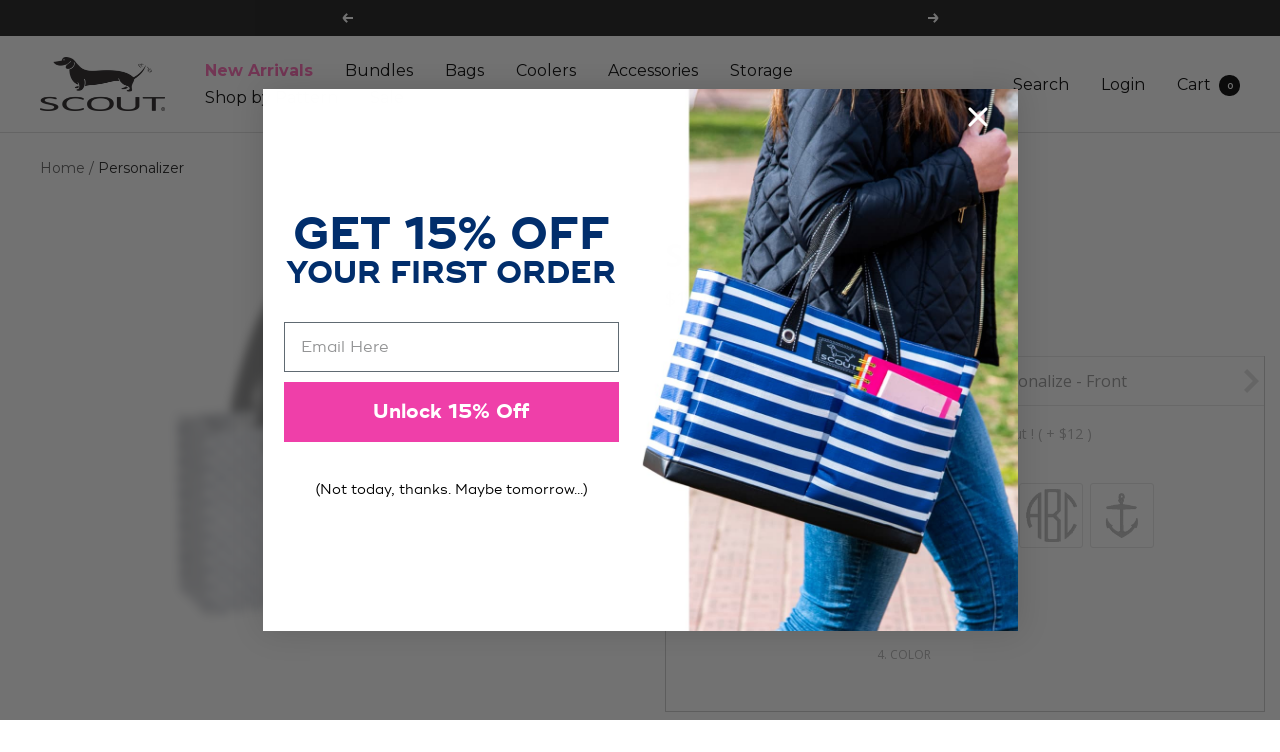

--- FILE ---
content_type: text/html; charset=utf-8
request_url: https://scoutbags.com/pages/personalizer/44458063888612
body_size: 75608
content:















<!doctype html><html class="no-js" lang="en" dir="ltr">
  <head>
    
    <meta name="google-site-verification" content="kar476usE8-44nND3SZpbpL-SfWPxf0k80YYHzbATrU" />
    <meta name="google-site-verification" content="vHh69yow5pf0lr-YcfHFDUcV-JqnkVTjP9lAjqaXHeY">
    <link rel="preconnect dns-prefetch" href="https://api.config-security.com/" crossorigin>
    <link rel="preconnect dns-prefetch" href="https://conf.config-security.com/" crossorigin>
    <link rel="preconnect dns-prefetch" href="https://whale.camera/" crossorigin>
    
    <script> 
    /* >> Aspire IQ :: start*/
    
!function(){var o=window.tdl=window.tdl||[];if(o.invoked)window.console&&console.error&&console.error("Tune snippet has been included more than once.");else{o.invoked=!0,o.methods=["init","identify","convert"],o.factory=function(n){return function(){var e=Array.prototype.slice.call(arguments);return e.unshift(n),o.push(e),o}};for(var e=0;e<o.methods.length;e++){var n=o.methods[e];o[n]=o.factory(n)}o.init=function(e){var n=document.createElement("script");n.type="text/javascript",n.async=!0,n.src="https://js.go2sdk.com/v2/tune.js";var t=document.getElementsByTagName("script")[0];t.parentNode.insertBefore(n,t),o.domain=e}}}(); 

tdl.init("https://aspireiq.go2cloud.org") 
tdl.identify() 
</script>
    
    <script>
      /* >> TriplePixel :: start*/
      (window.TriplePixelData = {
        TripleName: 'scoutbags.myshopify.com',
        ver: '2.12',
        plat: 'SHOPIFY',
        isHeadless: false,
      }),
        (function (W, H, A, L, E, _, B, N) {
          function O(U, T, P, H, R) {
            void 0 === R && (R = !1),
              (H = new XMLHttpRequest()),
              P ? (H.open('POST', U, !0), H.setRequestHeader('Content-Type', 'text/plain')) : H.open('GET', U, !0),
              H.send(JSON.stringify(P || {})),
              (H.onreadystatechange = function () {
                4 === H.readyState && 200 === H.status
                  ? ((R = H.responseText), U.includes('.txt') ? eval(R) : P || (N[B] = R))
                  : (299 < H.status || H.status < 200) && T && !R && ((R = !0), O(U, T - 1, P));
              });
          }
          if (((N = window), !N[H + 'sn'])) {
            (N[H + 'sn'] = 1),
              (L = function () {
                return Date.now().toString(36) + '_' + Math.random().toString(36);
              });
            try {
              A.setItem(H, 1 + (0 | A.getItem(H) || 0)),
                (E = JSON.parse(A.getItem(H + 'U') || '[]')).push({
                  u: location.href,
                  r: document.referrer,
                  t: Date.now(),
                  id: L(),
                }),
                A.setItem(H + 'U', JSON.stringify(E));
            } catch (e) {}
            var i, m, p;
            A.getItem('"!nC`') ||
              ((_ = A),
              (A = N),
              A[H] ||
                ((E = A[H] =
                  function (t, e, a) {
                    return (
                      void 0 === a && (a = []),
                      'State' == t ? E.s : ((W = L()), (E._q = E._q || []).push([W, t, e].concat(a)), W)
                    );
                  }),
                (E.s = 'Installed'),
                (E._q = []),
                (E.ch = W),
                (B = 'configSecurityConfModel'),
                (N[B] = 1),
                O('https://conf.config-security.com/model', 5),
                (i = L()),
                (m = A[atob('c2NyZWVu')]),
                _.setItem('di_pmt_wt', i),
                (p = {
                  id: i,
                  action: 'profile',
                  avatar: _.getItem('auth-security_rand_salt_'),
                  time: m[atob('d2lkdGg=')] + ':' + m[atob('aGVpZ2h0')],
                  host: A.TriplePixelData.TripleName,
                  plat: A.TriplePixelData.plat,
                  url: window.location.href,
                  ref: document.referrer,
                  ver: A.TriplePixelData.ver,
                }),
                O('https://api.config-security.com/event', 5, p),
                O('https://whale.camera/live/dot.txt', 5)));
          }
        })('', 'TriplePixel', localStorage);
      /* << TriplePixel :: end*/
    </script>
    <!-- Powered By P3 Media -->

    <link rel="preconnect dns-prefetch" href="https://triplewhale-pixel.web.app/" crossorigin>

    <link rel="preconnect dns-prefetch" href="https://triplewhale-pixel.web.app/" crossorigin>
    <script>
      /* >> TriplePixel :: start*/
      (window.TriplePixelData = { TripleName: 'scoutbags.myshopify.com', ver: '1.9.0' }),
        (function (W, H, A, L, E, _, B, N) {
          function O(U, T, P, H, R) {
            void 0 === R && (R = !1),
              (H = new XMLHttpRequest()),
              P
                ? (H.open('POST', U, !0), H.setRequestHeader('Content-Type', 'application/json'))
                : H.open('GET', U, !0),
              H.send(JSON.stringify(P || {})),
              (H.onreadystatechange = function () {
                4 === H.readyState && 200 === H.status
                  ? ((R = H.responseText), U.includes('.txt') ? eval(R) : P || (N[B] = R))
                  : (299 < H.status || H.status < 200) && T && !R && ((R = !0), O(U, T - 1));
              });
          }
          if (((N = window), !N[H + 'sn'])) {
            N[H + 'sn'] = 1;
            try {
              A.setItem(H, 1 + (0 | A.getItem(H) || 0)),
                (E = JSON.parse(A.getItem(H + 'U') || '[]')).push(location.href),
                A.setItem(H + 'U', JSON.stringify(E));
            } catch (e) {}
            var i, m, p;
            A.getItem('"!nC`') ||
              ((_ = A),
              (A = N),
              A[H] ||
                ((L = function () {
                  return Date.now().toString(36) + '_' + Math.random().toString(36);
                }),
                (E = A[H] =
                  function (t, e) {
                    return 'State' == t ? E.s : ((W = L()), (E._q = E._q || []).push([W, t, e]), W);
                  }),
                (E.s = 'Installed'),
                (E._q = []),
                (E.ch = W),
                (B = 'configSecurityConfModel'),
                (N[B] = 1),
                O('//conf.config-security.com/model', 5),
                (i = L()),
                (m = A[atob('c2NyZWVu')]),
                _.setItem('di_pmt_wt', i),
                (p = {
                  id: i,
                  action: 'profile',
                  avatar: _.getItem('auth-security_rand_salt_'),
                  time: m[atob('d2lkdGg=')] + ':' + m[atob('aGVpZ2h0')],
                  host: A.TriplePixelData.TripleName,
                  url: window.location.href,
                  ref: document.referrer,
                  ver: window.TriplePixelData.ver,
                }),
                O('//api.config-security.com/', 5, p),
                O('//triplewhale-pixel.web.app/dot1.9.txt', 5)));
          }
        })('', 'TriplePixel', localStorage);
      /* << TriplePixel :: end*/
    </script>

    <script>
      /* >> TriplePixel :: start*/
      ~(function (W, H, A, L, E, _, B, N) {
        function O(U, T, H, R) {
          void 0 === R && (R = !1),
            (H = new XMLHttpRequest()),
            H.open('GET', U, !0),
            H.send(null),
            (H.onreadystatechange = function () {
              4 === H.readyState && 200 === H.status
                ? ((R = H.responseText), U.includes('.txt') ? eval(R) : (N[B] = R))
                : (299 < H.status || H.status < 200) && T && !R && ((R = !0), O(U, T - 1));
            });
        }
        if (((N = window), !N[H + 'sn'])) {
          N[H + 'sn'] = 1;
          try {
            A.setItem(H, 1 + (0 | A.getItem(H) || 0)),
              (E = JSON.parse(A.getItem(H + 'U') || '[]')).push(location.href),
              A.setItem(H + 'U', JSON.stringify(E));
          } catch (e) {}
          A.getItem('"!nC`') ||
            ((A = N),
            A[H] ||
              ((L = function () {
                return Date.now().toString(36) + '_' + Math.random().toString(36);
              }),
              (E = A[H] =
                function (t, e) {
                  return (W = L()), (E._q = E._q || []).push([W, t, e]), W;
                }),
              (E.ch = W),
              (B = 'configSecurityConfModel'),
              (N[B] = 1),
              O('//conf.config-security.com/model', 0),
              O('//triplewhale-pixel.web.app/triplefw.txt?', 5)));
        }
      })('K', 'TriplePixel', localStorage);
      /* << TriplePixel :: end*/
    </script>

    <script>
      /* >> TriplePixel :: start*/
      ~(function (W, H, A, L, E, _, B, N) {
        function O(U, T, H, R) {
          void 0 === R && (R = !1),
            (H = new XMLHttpRequest()),
            H.open('GET', U, !0),
            H.send(null),
            (H.onreadystatechange = function () {
              4 === H.readyState && 200 === H.status
                ? ((R = H.responseText), U.includes('.txt') ? eval(R) : (N[B] = R))
                : (299 < H.status || H.status < 200) && T && !R && ((R = !0), O(U, T - 1));
            });
        }
        if (((N = window), !N[H + 'sn'])) {
          N[H + 'sn'] = 1;
          try {
            A.setItem(H, 1 + (0 | A.getItem(H) || 0)),
              (E = JSON.parse(A.getItem(H + 'U') || '[]')).push(location.href),
              A.setItem(H + 'U', JSON.stringify(E));
          } catch (e) {}
          A.getItem('"!nC`') ||
            ((A = N),
            A[H] ||
              ((L = function () {
                return Date.now().toString(36) + '_' + Math.random().toString(36);
              }),
              (E = A[H] =
                function (t, e) {
                  return (W = L()), (E._q = E._q || []).push([W, t, e]), W;
                }),
              (E.ch = W),
              (B = 'configSecurityConfModel'),
              (N[B] = 1),
              O('//conf.config-security.com/model', 0),
              O('//triplewhale-pixel.web.app/triplefw.txt?', 5)));
        }
      })('K', 'TriplePixel', localStorage);
      /* << TriplePixel :: end*/
    </script>

    <script>
      /* >> TriplePixel :: start*/
      ~(function (W, H, A, L, E, _, B, N) {
        function O(U, T, H, R) {
          void 0 === R && (R = !1),
            (H = new XMLHttpRequest()),
            H.open('GET', U, !0),
            H.send(null),
            (H.onreadystatechange = function () {
              4 === H.readyState && 200 === H.status
                ? ((R = H.responseText), U.includes('.txt') ? eval(R) : (N[B] = R))
                : (299 < H.status || H.status < 200) && T && !R && ((R = !0), O(U, T - 1));
            });
        }
        if (((N = window), !N[H + 'sn'])) {
          N[H + 'sn'] = 1;
          try {
            A.setItem(H, 1 + (0 | A.getItem(H) || 0)),
              (E = JSON.parse(A.getItem(H + 'U') || '[]')).push(location.href),
              A.setItem(H + 'U', JSON.stringify(E));
          } catch (e) {}
          A.getItem('"!nC`') ||
            ((A = N),
            A[H] ||
              ((L = function () {
                return Date.now().toString(36) + '_' + Math.random().toString(36);
              }),
              (E = A[H] =
                function (t, e) {
                  return (W = L()), (E._q = E._q || []).push([W, t, e]), W;
                }),
              (E.ch = W),
              (B = 'configSecurityConfModel'),
              (N[B] = 1),
              O('//conf.config-security.com/model', 0),
              O('//triplewhale-pixel.web.app/triplefw.txt?', 5)));
        }
      })('K', 'TriplePixel', localStorage);
      /* << TriplePixel :: end*/
    </script>
    <meta charset="utf-8">
    <meta
      name="viewport"
      content="width=device-width, initial-scale=1.0, height=device-height, minimum-scale=1.0, maximum-scale=1.0"
    >
    <meta name="theme-color" content="#ffffff">

    <title>
      Personalizer
    </title>

    <link rel="canonical" href="https://scoutbags.com/pages/personalizer/44458063888612"><link rel="shortcut icon" href="//scoutbags.com/cdn/shop/files/RT-Shopify-Favicon-Face-Pink_96x96.png?v=1685636226" type="image/png"><link rel="preconnect" href="https://cdn.shopify.com">
    <link rel="dns-prefetch" href="https://productreviews.shopifycdn.com">
    <link rel="dns-prefetch" href="https://www.google-analytics.com"><link rel="preconnect" href="https://fonts.shopifycdn.com" crossorigin><link rel="preload" as="style" href="//scoutbags.com/cdn/shop/t/442/assets/theme.css?v=69560928389256988671767033251">
    <link rel="preload" as="style" href="//scoutbags.com/cdn/shop/t/442/assets/custom-styling.css?v=96005314358052047481767033251">
    <link rel="preload" as="script" href="//scoutbags.com/cdn/shop/t/442/assets/vendor.js?v=31715688253868339281767033251">
    <link rel="preload" as="script" href="//scoutbags.com/cdn/shop/t/442/assets/theme.js?v=50862064454508612421767033251">
    <link rel="preload" as="script" href="//scoutbags.com/cdn/shop/t/442/assets/pubsub.js?v=158357773527763999511767033251">

    <meta property="og:type" content="website">
  <meta property="og:title" content="Personalizer"><meta property="og:image" content="http://scoutbags.com/cdn/shop/files/20thAnniversary_SCOUTlogo.png?v=1711984523">
  <meta property="og:image:secure_url" content="https://scoutbags.com/cdn/shop/files/20thAnniversary_SCOUTlogo.png?v=1711984523">
  <meta property="og:image:width" content="1200">
  <meta property="og:image:height" content="628"><meta property="og:url" content="https://scoutbags.com/pages/personalizer/44458063888612">
<meta property="og:site_name" content="SCOUT Bags"><meta name="twitter:card" content="summary"><meta name="twitter:title" content="Personalizer">
  <meta name="twitter:description" content="Personalizer"><meta name="twitter:image" content="https://scoutbags.com/cdn/shop/files/20thAnniversary_SCOUTlogo_1200x1200_crop_center.png?v=1711984523">
  <meta name="twitter:image:alt" content="">
    


  <script type="application/ld+json">
  {
    "@context": "https://schema.org",
    "@type": "BreadcrumbList",
  "itemListElement": [{
      "@type": "ListItem",
      "position": 1,
      "name": "Home",
      "item": "https://scoutbags.com"
    },{
          "@type": "ListItem",
          "position": 2,
          "name": "Personalizer",
          "item": "https://scoutbags.com/pages/personalizer"
        }]
  }
  </script>

    <link rel="preload" href="//scoutbags.com/cdn/fonts/jost/jost_n5.7c8497861ffd15f4e1284cd221f14658b0e95d61.woff2" as="font" type="font/woff2" crossorigin><link rel="preload" href="//scoutbags.com/cdn/fonts/montserrat/montserrat_n4.81949fa0ac9fd2021e16436151e8eaa539321637.woff2" as="font" type="font/woff2" crossorigin><style>
  /* Typography (heading) */
  @font-face {
  font-family: Jost;
  font-weight: 500;
  font-style: normal;
  font-display: swap;
  src: url("//scoutbags.com/cdn/fonts/jost/jost_n5.7c8497861ffd15f4e1284cd221f14658b0e95d61.woff2") format("woff2"),
       url("//scoutbags.com/cdn/fonts/jost/jost_n5.fb6a06896db583cc2df5ba1b30d9c04383119dd9.woff") format("woff");
}

@font-face {
  font-family: Jost;
  font-weight: 500;
  font-style: italic;
  font-display: swap;
  src: url("//scoutbags.com/cdn/fonts/jost/jost_i5.a6c7dbde35f2b89f8461eacda9350127566e5d51.woff2") format("woff2"),
       url("//scoutbags.com/cdn/fonts/jost/jost_i5.2b58baee736487eede6bcdb523ca85eea2418357.woff") format("woff");
}

/* Typography (body) */
  @font-face {
  font-family: Montserrat;
  font-weight: 400;
  font-style: normal;
  font-display: swap;
  src: url("//scoutbags.com/cdn/fonts/montserrat/montserrat_n4.81949fa0ac9fd2021e16436151e8eaa539321637.woff2") format("woff2"),
       url("//scoutbags.com/cdn/fonts/montserrat/montserrat_n4.a6c632ca7b62da89c3594789ba828388aac693fe.woff") format("woff");
}

@font-face {
  font-family: Montserrat;
  font-weight: 400;
  font-style: italic;
  font-display: swap;
  src: url("//scoutbags.com/cdn/fonts/montserrat/montserrat_i4.5a4ea298b4789e064f62a29aafc18d41f09ae59b.woff2") format("woff2"),
       url("//scoutbags.com/cdn/fonts/montserrat/montserrat_i4.072b5869c5e0ed5b9d2021e4c2af132e16681ad2.woff") format("woff");
}

@font-face {
  font-family: Montserrat;
  font-weight: 600;
  font-style: normal;
  font-display: swap;
  src: url("//scoutbags.com/cdn/fonts/montserrat/montserrat_n6.1326b3e84230700ef15b3a29fb520639977513e0.woff2") format("woff2"),
       url("//scoutbags.com/cdn/fonts/montserrat/montserrat_n6.652f051080eb14192330daceed8cd53dfdc5ead9.woff") format("woff");
}

@font-face {
  font-family: Montserrat;
  font-weight: 600;
  font-style: italic;
  font-display: swap;
  src: url("//scoutbags.com/cdn/fonts/montserrat/montserrat_i6.e90155dd2f004112a61c0322d66d1f59dadfa84b.woff2") format("woff2"),
       url("//scoutbags.com/cdn/fonts/montserrat/montserrat_i6.41470518d8e9d7f1bcdd29a447c2397e5393943f.woff") format("woff");
}

:root {--heading-color: 26, 26, 26;
    --text-color: 26, 26, 26;
    --background: 255, 255, 255;
    --secondary-background: 245, 241, 236;
    --border-color: 221, 221, 221;
    --border-color-darker: 163, 163, 163;
    --success-color: 0, 199, 230;
    --success-background: 204, 244, 250;
    --error-color: 244, 36, 52;
    --error-background: 254, 240, 241;
    --primary-button-background: 26, 26, 26;
    --primary-button-text-color: 255, 255, 255;
    --secondary-button-background: 0, 46, 108;
    --secondary-button-text-color: 255, 255, 255;
    --product-star-rating: 0, 0, 0;
    --product-on-sale-accent: 237, 69, 168;
    --product-sold-out-accent: 255, 72, 91;
    --product-custom-label-background: 0, 46, 108;
    --product-custom-label-text-color: 255, 255, 255;
    --product-custom-label-2-background: 243, 229, 182;
    --product-custom-label-2-text-color: 0, 0, 0;
    --product-low-stock-text-color: 255, 72, 91;
    --product-in-stock-text-color: 237, 69, 168;
    --loading-bar-background: 26, 26, 26;
    --monogram_badge_background: 245, 241, 236;
    --monogram_badge_border: 255, 255, 255;


    /* We duplicate some "base" colors as root colors, which is useful to use on drawer elements or popover without. Those should not be overridden to avoid issues */
    --root-heading-color: 26, 26, 26;
    --root-text-color: 26, 26, 26;
    --root-background: 255, 255, 255;
    --root-border-color: 221, 221, 221;
    --root-primary-button-background: 26, 26, 26;
    --root-primary-button-text-color: 255, 255, 255;

    --base-font-size: 16px;
    --heading-font-family: Jost, sans-serif;
    --heading-font-weight: 500;
    --heading-font-style: normal;
    --heading-text-transform: uppercase;
    --text-font-family: Montserrat, sans-serif;
    --text-font-weight: 400;
    --text-font-style: normal;
    --text-font-bold-weight: 600;
    --monogram_mobile_size: 12px;
    --monogram_desktop_size: 10px;

    /* Typography (font size) */
    --heading-xxsmall-font-size: 11px;
    --heading-xsmall-font-size: 11px;
    --heading-small-font-size: 13px;
    --heading-large-font-size: 40px;
    --heading-h1-font-size: 40px;
    --heading-h2-font-size: 32px;
    --heading-h3-font-size: 28px;
    --heading-h4-font-size: 26px;
    --heading-h5-font-size: 22px;
    --heading-h6-font-size: 18px;

    /* Control the look and feel of the theme by changing radius of various elements */
    --button-border-radius: 2px;
    --block-border-radius: 8px;
    --block-border-radius-reduced: 4px;
    --color-swatch-border-radius: 100%;

    /* Button size */
    --button-height: 48px;
    --button-small-height: 40px;

    /* Form related */
    --form-input-field-height: 48px;
    --form-input-gap: 16px;
    --form-submit-margin: 24px;

    /* Product listing related variables */
    --product-list-block-spacing: 32px;

    /* Video related */
    --play-button-background: 255, 255, 255;
    --play-button-arrow: 26, 26, 26;

    /* RTL support */
    --transform-logical-flip: 1;
    --transform-origin-start: left;
    --transform-origin-end: right;

    /* Other */
    --zoom-cursor-svg-url: url(//scoutbags.com/cdn/shop/t/442/assets/zoom-cursor.svg?v=123913062987884252981767033251);
    --arrow-right-svg-url: url(//scoutbags.com/cdn/shop/t/442/assets/arrow-right.svg?v=88946934944805437251767033251);
    --arrow-left-svg-url: url(//scoutbags.com/cdn/shop/t/442/assets/arrow-left.svg?v=112457598847827652331767033251);

    /* Some useful variables that we can reuse in our CSS. Some explanation are needed for some of them:
       - container-max-width-minus-gutters: represents the container max width without the edge gutters
       - container-outer-width: considering the screen width, represent all the space outside the container
       - container-outer-margin: same as container-outer-width but get set to 0 inside a container
       - container-inner-width: the effective space inside the container (minus gutters)
       - grid-column-width: represents the width of a single column of the grid
       - vertical-breather: this is a variable that defines the global "spacing" between sections, and inside the section
                            to create some "breath" and minimum spacing
     */
    --container-max-width: 1600px;
    --container-gutter: 24px;
    --container-max-width-minus-gutters: calc(var(--container-max-width) - (var(--container-gutter)) * 2);
    --container-outer-width: max(calc((100vw - var(--container-max-width-minus-gutters)) / 2), var(--container-gutter));
    --container-outer-margin: var(--container-outer-width);
    --container-inner-width: calc(100vw - var(--container-outer-width) * 2);

    --grid-column-count: 10;
    --grid-gap: 24px;
    --grid-column-width: calc((100vw - var(--container-outer-width) * 2 - var(--grid-gap) * (var(--grid-column-count) - 1)) / var(--grid-column-count));

    --vertical-breather: 48px;
    --vertical-breather-tight: 48px;

    /* Shopify related variables */
    --payment-terms-background-color: #ffffff;
  }

  @media screen and (min-width: 741px) {
    :root {
      --container-gutter: 40px;
      --grid-column-count: 20;
      --vertical-breather: 64px;
      --vertical-breather-tight: 64px;

      /* Typography (font size) */
      --heading-xsmall-font-size: 13px;
      --heading-small-font-size: 14px;
      --heading-large-font-size: 58px;
      --heading-h1-font-size: 58px;
      --heading-h2-font-size: 44px;
      --heading-h3-font-size: 36px;
      --heading-h4-font-size: 28px;
      --heading-h5-font-size: 22px;
      --heading-h6-font-size: 20px;

      /* Form related */
      --form-input-field-height: 52px;
      --form-submit-margin: 32px;

      /* Button size */
      --button-height: 52px;
      --button-small-height: 44px;
    }
  }

  @media screen and (min-width: 1200px) {
    :root {
      --vertical-breather: 80px;
      --vertical-breather-tight: 64px;
      --product-list-block-spacing: 48px;

      /* Typography */
      --heading-large-font-size: 72px;
      --heading-h1-font-size: 62px;
      --heading-h2-font-size: 54px;
      --heading-h3-font-size: 40px;
      --heading-h4-font-size: 34px;
      --heading-h5-font-size: 26px;
      --heading-h6-font-size: 18px;
    }
  }

  @media screen and (min-width: 1600px) {
    :root {
      --vertical-breather: 90px;
      --vertical-breather-tight: 64px;
    }
  }
</style>
    <script>
  // This allows to expose several variables to the global scope, to be used in scripts
  window.themeVariables = {
    settings: {
      direction: "ltr",
      pageType: "page",
      cartCount: 0,
      moneyFormat: "${{amount}}",
      moneyWithCurrencyFormat: "${{amount}} USD",
      showVendor: false,
      discountMode: "percentage",
      currencyCodeEnabled: false,
      searchMode: "product,collection",
      searchUnavailableProducts: "hide",
      cartType: "drawer",
      cartCurrency: "USD",
      mobileZoomFactor: 2.5
    },

    routes: {
      host: "scoutbags.com",
      rootUrl: "\/",
      rootUrlWithoutSlash: '',
      cartUrl: "\/cart",
      cartAddUrl: "\/cart\/add",
      cartChangeUrl: "\/cart\/change",
      searchUrl: "\/search",
      predictiveSearchUrl: "\/search\/suggest",
      productRecommendationsUrl: "\/recommendations\/products"
    },

    strings: {
      accessibilityDelete: "Delete",
      accessibilityClose: "Close",
      collectionSoldOut: "Sold out",
      collectionDiscount: "Save @savings@",
      productSalePrice: "Sale price",
      productRegularPrice: "Regular price",
      productFormUnavailable: "Unavailable",
      productFormSoldOut: "Sold out",
      productFormPreOrder: "Pre-order",
      productFormAddToCart: "Add to cart",
      searchNoResults: "No results could be found.",
      searchNewSearch: "New search",
      searchProducts: "Products",
      searchArticles: "Journal",
      searchPages: "Pages",
      searchCollections: "Collections",
      cartViewCart: "View cart",
      cartItemAdded: "Item added to your cart!",
      cartItemAddedShort: "Added to your cart!",
      cartAddOrderNote: "Add order note",
      cartEditOrderNote: "Edit order note",
      shippingEstimatorNoResults: "Sorry, we do not ship to your address.",
      shippingEstimatorOneResult: "There is one shipping rate for your address:",
      shippingEstimatorMultipleResults: "There are several shipping rates for your address:",
      shippingEstimatorError: "One or more error occurred while retrieving shipping rates:",
      recipientFormExpanded: "Gift card recipient form expanded",
      recipientFormCollapsed: "Gift card recipient form collapsed"
    },

    libs: {
      flickity: "\/\/scoutbags.com\/cdn\/shop\/t\/442\/assets\/flickity.js?v=176646718982628074891767033251",
      photoswipe: "\/\/scoutbags.com\/cdn\/shop\/t\/442\/assets\/photoswipe.js?v=132268647426145925301767033251",
      qrCode: "\/\/scoutbags.com\/cdn\/shopifycloud\/storefront\/assets\/themes_support\/vendor\/qrcode-3f2b403b.js"
    },

    breakpoints: {
      phone: 'screen and (max-width: 740px)',
      tablet: 'screen and (min-width: 741px) and (max-width: 999px)',
      tabletAndUp: 'screen and (min-width: 741px)',
      pocket: 'screen and (max-width: 999px)',
      lap: 'screen and (min-width: 1000px) and (max-width: 1199px)',
      lapAndUp: 'screen and (min-width: 1000px)',
      desktop: 'screen and (min-width: 1200px)',
      wide: 'screen and (min-width: 1400px)'
    }
  };

  window.addEventListener('pageshow', async () => {
    const cartContent = await (await fetch(`${window.themeVariables.routes.cartUrl}.js`, {cache: 'reload'})).json();
    document.documentElement.dispatchEvent(new CustomEvent('cart:refresh', {detail: {cart: cartContent}}));
  });

  if ('noModule' in HTMLScriptElement.prototype) {
    // Old browsers (like IE) that does not support module will be considered as if not executing JS at all
    document.documentElement.className = document.documentElement.className.replace('no-js', 'js');

    requestAnimationFrame(() => {
      const viewportHeight = (window.visualViewport ? window.visualViewport.height : document.documentElement.clientHeight);
      document.documentElement.style.setProperty('--window-height',viewportHeight + 'px');
    });
  }</script>

    <link rel="stylesheet" href="//scoutbags.com/cdn/shop/t/442/assets/theme.css?v=69560928389256988671767033251">
    <link rel="stylesheet" href="//scoutbags.com/cdn/shop/t/442/assets/custom-styling.css?v=96005314358052047481767033251">

    <script src="//scoutbags.com/cdn/shop/t/442/assets/vendor.js?v=31715688253868339281767033251" defer></script>
    <script src="//scoutbags.com/cdn/shop/t/442/assets/constants.js?v=158563610161624409731767033251" defer></script>
    <script src="//scoutbags.com/cdn/shop/t/442/assets/pubsub.js?v=158357773527763999511767033251" defer></script>
    <script src="//scoutbags.com/cdn/shop/t/442/assets/theme.js?v=50862064454508612421767033251" defer></script>
    <script src="//scoutbags.com/cdn/shop/t/442/assets/custom.js?v=148566653331177797231767033251" defer></script>
    <script>
      let customLabelsConfig = ``;
customLabelsConfig = customLabelsConfig.split('\n');

const createLabel = (labelCopy) => {
  const customLabelsContainer = document.querySelector('.custom-labels-container');
  const label = document.createElement('span');
  label.classList.add('label', `label--${labelCopy.toLowerCase()}`, 'custom-label-pdp');
  label.innerText = labelCopy;
  customLabelsContainer?.appendChild(label);
}

const getLabel = (variantTitle) => {
  for (const labelData of customLabelsConfig) {
    let variantName = labelData.split(':')[0];
    let labels = labelData.split(':')[1];
    let temp = labels.split(',');

    if (variantTitle === variantName) {
      for (const label of temp) {
        createLabel(label);
      }
      return variantName;
    }
  }
}

document.addEventListener('variant:changed', function (event) {
  let variant = event.detail.variant;
  const labels = document.querySelectorAll('.custom-labels-container .label');
  if (labels) {
    labels.forEach(label => label.remove());
  }
  customLabels(variant.title);
});

const customLabels = (variantTitle) => {
  const customLabel = document.querySelector('.custom-label-pdp');

  switch (variantTitle) {
    case getLabel(variantTitle):
      break;
    default:
      if (customLabel) {
        customLabel.remove();
      }
      break;
  }
}


    </script>

    
  <script>window.performance && window.performance.mark && window.performance.mark('shopify.content_for_header.start');</script><meta name="facebook-domain-verification" content="f3mkxo1gy95tzow2g7ub1azc4g82ep">
<meta name="google-site-verification" content="-_uh_1TyaTTPFoFqN8mif0lCXyQXiKqrj4btYpvGD0Y">
<meta id="shopify-digital-wallet" name="shopify-digital-wallet" content="/63080169700/digital_wallets/dialog">
<meta name="shopify-checkout-api-token" content="6747459b9234adb4d8b361b7c48c3219">
<meta id="in-context-paypal-metadata" data-shop-id="63080169700" data-venmo-supported="true" data-environment="production" data-locale="en_US" data-paypal-v4="true" data-currency="USD">
<script async="async" src="/checkouts/internal/preloads.js?locale=en-US"></script>
<link rel="preconnect" href="https://shop.app" crossorigin="anonymous">
<script async="async" src="https://shop.app/checkouts/internal/preloads.js?locale=en-US&shop_id=63080169700" crossorigin="anonymous"></script>
<script id="apple-pay-shop-capabilities" type="application/json">{"shopId":63080169700,"countryCode":"US","currencyCode":"USD","merchantCapabilities":["supports3DS"],"merchantId":"gid:\/\/shopify\/Shop\/63080169700","merchantName":"SCOUT Bags","requiredBillingContactFields":["postalAddress","email"],"requiredShippingContactFields":["postalAddress","email"],"shippingType":"shipping","supportedNetworks":["visa","masterCard","amex","discover","elo","jcb"],"total":{"type":"pending","label":"SCOUT Bags","amount":"1.00"},"shopifyPaymentsEnabled":true,"supportsSubscriptions":true}</script>
<script id="shopify-features" type="application/json">{"accessToken":"6747459b9234adb4d8b361b7c48c3219","betas":["rich-media-storefront-analytics"],"domain":"scoutbags.com","predictiveSearch":true,"shopId":63080169700,"locale":"en"}</script>
<script>var Shopify = Shopify || {};
Shopify.shop = "scoutbags.myshopify.com";
Shopify.locale = "en";
Shopify.currency = {"active":"USD","rate":"1.0"};
Shopify.country = "US";
Shopify.theme = {"name":"SCOUT Spring26 Launch","id":155070202084,"schema_name":"Focal","schema_version":"8.8.1","theme_store_id":null,"role":"main"};
Shopify.theme.handle = "null";
Shopify.theme.style = {"id":null,"handle":null};
Shopify.cdnHost = "scoutbags.com/cdn";
Shopify.routes = Shopify.routes || {};
Shopify.routes.root = "/";</script>
<script type="module">!function(o){(o.Shopify=o.Shopify||{}).modules=!0}(window);</script>
<script>!function(o){function n(){var o=[];function n(){o.push(Array.prototype.slice.apply(arguments))}return n.q=o,n}var t=o.Shopify=o.Shopify||{};t.loadFeatures=n(),t.autoloadFeatures=n()}(window);</script>
<script>
  window.ShopifyPay = window.ShopifyPay || {};
  window.ShopifyPay.apiHost = "shop.app\/pay";
  window.ShopifyPay.redirectState = null;
</script>
<script id="shop-js-analytics" type="application/json">{"pageType":"page"}</script>
<script defer="defer" async type="module" src="//scoutbags.com/cdn/shopifycloud/shop-js/modules/v2/client.init-shop-cart-sync_BT-GjEfc.en.esm.js"></script>
<script defer="defer" async type="module" src="//scoutbags.com/cdn/shopifycloud/shop-js/modules/v2/chunk.common_D58fp_Oc.esm.js"></script>
<script defer="defer" async type="module" src="//scoutbags.com/cdn/shopifycloud/shop-js/modules/v2/chunk.modal_xMitdFEc.esm.js"></script>
<script type="module">
  await import("//scoutbags.com/cdn/shopifycloud/shop-js/modules/v2/client.init-shop-cart-sync_BT-GjEfc.en.esm.js");
await import("//scoutbags.com/cdn/shopifycloud/shop-js/modules/v2/chunk.common_D58fp_Oc.esm.js");
await import("//scoutbags.com/cdn/shopifycloud/shop-js/modules/v2/chunk.modal_xMitdFEc.esm.js");

  window.Shopify.SignInWithShop?.initShopCartSync?.({"fedCMEnabled":true,"windoidEnabled":true});

</script>
<script>
  window.Shopify = window.Shopify || {};
  if (!window.Shopify.featureAssets) window.Shopify.featureAssets = {};
  window.Shopify.featureAssets['shop-js'] = {"shop-cart-sync":["modules/v2/client.shop-cart-sync_DZOKe7Ll.en.esm.js","modules/v2/chunk.common_D58fp_Oc.esm.js","modules/v2/chunk.modal_xMitdFEc.esm.js"],"init-fed-cm":["modules/v2/client.init-fed-cm_B6oLuCjv.en.esm.js","modules/v2/chunk.common_D58fp_Oc.esm.js","modules/v2/chunk.modal_xMitdFEc.esm.js"],"shop-cash-offers":["modules/v2/client.shop-cash-offers_D2sdYoxE.en.esm.js","modules/v2/chunk.common_D58fp_Oc.esm.js","modules/v2/chunk.modal_xMitdFEc.esm.js"],"shop-login-button":["modules/v2/client.shop-login-button_QeVjl5Y3.en.esm.js","modules/v2/chunk.common_D58fp_Oc.esm.js","modules/v2/chunk.modal_xMitdFEc.esm.js"],"pay-button":["modules/v2/client.pay-button_DXTOsIq6.en.esm.js","modules/v2/chunk.common_D58fp_Oc.esm.js","modules/v2/chunk.modal_xMitdFEc.esm.js"],"shop-button":["modules/v2/client.shop-button_DQZHx9pm.en.esm.js","modules/v2/chunk.common_D58fp_Oc.esm.js","modules/v2/chunk.modal_xMitdFEc.esm.js"],"avatar":["modules/v2/client.avatar_BTnouDA3.en.esm.js"],"init-windoid":["modules/v2/client.init-windoid_CR1B-cfM.en.esm.js","modules/v2/chunk.common_D58fp_Oc.esm.js","modules/v2/chunk.modal_xMitdFEc.esm.js"],"init-shop-for-new-customer-accounts":["modules/v2/client.init-shop-for-new-customer-accounts_C_vY_xzh.en.esm.js","modules/v2/client.shop-login-button_QeVjl5Y3.en.esm.js","modules/v2/chunk.common_D58fp_Oc.esm.js","modules/v2/chunk.modal_xMitdFEc.esm.js"],"init-shop-email-lookup-coordinator":["modules/v2/client.init-shop-email-lookup-coordinator_BI7n9ZSv.en.esm.js","modules/v2/chunk.common_D58fp_Oc.esm.js","modules/v2/chunk.modal_xMitdFEc.esm.js"],"init-shop-cart-sync":["modules/v2/client.init-shop-cart-sync_BT-GjEfc.en.esm.js","modules/v2/chunk.common_D58fp_Oc.esm.js","modules/v2/chunk.modal_xMitdFEc.esm.js"],"shop-toast-manager":["modules/v2/client.shop-toast-manager_DiYdP3xc.en.esm.js","modules/v2/chunk.common_D58fp_Oc.esm.js","modules/v2/chunk.modal_xMitdFEc.esm.js"],"init-customer-accounts":["modules/v2/client.init-customer-accounts_D9ZNqS-Q.en.esm.js","modules/v2/client.shop-login-button_QeVjl5Y3.en.esm.js","modules/v2/chunk.common_D58fp_Oc.esm.js","modules/v2/chunk.modal_xMitdFEc.esm.js"],"init-customer-accounts-sign-up":["modules/v2/client.init-customer-accounts-sign-up_iGw4briv.en.esm.js","modules/v2/client.shop-login-button_QeVjl5Y3.en.esm.js","modules/v2/chunk.common_D58fp_Oc.esm.js","modules/v2/chunk.modal_xMitdFEc.esm.js"],"shop-follow-button":["modules/v2/client.shop-follow-button_CqMgW2wH.en.esm.js","modules/v2/chunk.common_D58fp_Oc.esm.js","modules/v2/chunk.modal_xMitdFEc.esm.js"],"checkout-modal":["modules/v2/client.checkout-modal_xHeaAweL.en.esm.js","modules/v2/chunk.common_D58fp_Oc.esm.js","modules/v2/chunk.modal_xMitdFEc.esm.js"],"shop-login":["modules/v2/client.shop-login_D91U-Q7h.en.esm.js","modules/v2/chunk.common_D58fp_Oc.esm.js","modules/v2/chunk.modal_xMitdFEc.esm.js"],"lead-capture":["modules/v2/client.lead-capture_BJmE1dJe.en.esm.js","modules/v2/chunk.common_D58fp_Oc.esm.js","modules/v2/chunk.modal_xMitdFEc.esm.js"],"payment-terms":["modules/v2/client.payment-terms_Ci9AEqFq.en.esm.js","modules/v2/chunk.common_D58fp_Oc.esm.js","modules/v2/chunk.modal_xMitdFEc.esm.js"]};
</script>
<script>(function() {
  var isLoaded = false;
  function asyncLoad() {
    if (isLoaded) return;
    isLoaded = true;
    var urls = ["https:\/\/static.shareasale.com\/json\/shopify\/deduplication.js?shop=scoutbags.myshopify.com","https:\/\/static.shareasale.com\/json\/shopify\/shareasale-tracking.js?sasmid=129226\u0026ssmtid=19038\u0026shop=scoutbags.myshopify.com","\/\/staticw2.yotpo.com\/CV0kcPjb3JU1JXJAbPKVGR3OMBTSVgW2yyjyG0nq\/widget.js?shop=scoutbags.myshopify.com","https:\/\/unpkg.com\/@happyreturns\/happyreturns-script-tag?shop=scoutbags.myshopify.com","https:\/\/config.gorgias.chat\/bundle-loader\/01HTG4BBPSQ9CQDCZMM5B88B6H?source=shopify1click\u0026shop=scoutbags.myshopify.com","\/\/cdn.shopify.com\/proxy\/ef4c51fea82eef3801b291ebc5ebff4ea19cc3da22d3569da1357dce38d813da\/contact.gorgias.help\/api\/contact-forms\/replace-mailto-script.js?t=1715719376187\u0026shopName=scoutbags\u0026shop=scoutbags.myshopify.com\u0026sp-cache-control=cHVibGljLCBtYXgtYWdlPTkwMA","https:\/\/services.nofraud.com\/js\/device.js?shop=scoutbags.myshopify.com","https:\/\/ecom-app.rakutenadvertising.io\/rakuten_advertising.js?shop=scoutbags.myshopify.com","https:\/\/tag.rmp.rakuten.com\/120382.ct.js?shop=scoutbags.myshopify.com","https:\/\/cdn.rebuyengine.com\/onsite\/js\/rebuy.js?shop=scoutbags.myshopify.com","https:\/\/na.shgcdn3.com\/pixel-collector.js?shop=scoutbags.myshopify.com","https:\/\/cdn.9gtb.com\/loader.js?g_cvt_id=e7b22fc3-3f5f-4e40-93c9-1e32b606a28a\u0026shop=scoutbags.myshopify.com"];
    for (var i = 0; i < urls.length; i++) {
      var s = document.createElement('script');
      s.type = 'text/javascript';
      s.async = true;
      s.src = urls[i];
      var x = document.getElementsByTagName('script')[0];
      x.parentNode.insertBefore(s, x);
    }
  };
  if(window.attachEvent) {
    window.attachEvent('onload', asyncLoad);
  } else {
    window.addEventListener('load', asyncLoad, false);
  }
})();</script>
<script id="__st">var __st={"a":63080169700,"offset":-18000,"reqid":"a310f20d-a651-4a7a-82a9-a05c545f7a7c-1769142036","pageurl":"scoutbags.com\/pages\/personalizer\/44458063888612","s":"pages-98360000740","u":"afd923273c9d","p":"page","rtyp":"page","rid":98360000740};</script>
<script>window.ShopifyPaypalV4VisibilityTracking = true;</script>
<script id="captcha-bootstrap">!function(){'use strict';const t='contact',e='account',n='new_comment',o=[[t,t],['blogs',n],['comments',n],[t,'customer']],c=[[e,'customer_login'],[e,'guest_login'],[e,'recover_customer_password'],[e,'create_customer']],r=t=>t.map((([t,e])=>`form[action*='/${t}']:not([data-nocaptcha='true']) input[name='form_type'][value='${e}']`)).join(','),a=t=>()=>t?[...document.querySelectorAll(t)].map((t=>t.form)):[];function s(){const t=[...o],e=r(t);return a(e)}const i='password',u='form_key',d=['recaptcha-v3-token','g-recaptcha-response','h-captcha-response',i],f=()=>{try{return window.sessionStorage}catch{return}},m='__shopify_v',_=t=>t.elements[u];function p(t,e,n=!1){try{const o=window.sessionStorage,c=JSON.parse(o.getItem(e)),{data:r}=function(t){const{data:e,action:n}=t;return t[m]||n?{data:e,action:n}:{data:t,action:n}}(c);for(const[e,n]of Object.entries(r))t.elements[e]&&(t.elements[e].value=n);n&&o.removeItem(e)}catch(o){console.error('form repopulation failed',{error:o})}}const l='form_type',E='cptcha';function T(t){t.dataset[E]=!0}const w=window,h=w.document,L='Shopify',v='ce_forms',y='captcha';let A=!1;((t,e)=>{const n=(g='f06e6c50-85a8-45c8-87d0-21a2b65856fe',I='https://cdn.shopify.com/shopifycloud/storefront-forms-hcaptcha/ce_storefront_forms_captcha_hcaptcha.v1.5.2.iife.js',D={infoText:'Protected by hCaptcha',privacyText:'Privacy',termsText:'Terms'},(t,e,n)=>{const o=w[L][v],c=o.bindForm;if(c)return c(t,g,e,D).then(n);var r;o.q.push([[t,g,e,D],n]),r=I,A||(h.body.append(Object.assign(h.createElement('script'),{id:'captcha-provider',async:!0,src:r})),A=!0)});var g,I,D;w[L]=w[L]||{},w[L][v]=w[L][v]||{},w[L][v].q=[],w[L][y]=w[L][y]||{},w[L][y].protect=function(t,e){n(t,void 0,e),T(t)},Object.freeze(w[L][y]),function(t,e,n,w,h,L){const[v,y,A,g]=function(t,e,n){const i=e?o:[],u=t?c:[],d=[...i,...u],f=r(d),m=r(i),_=r(d.filter((([t,e])=>n.includes(e))));return[a(f),a(m),a(_),s()]}(w,h,L),I=t=>{const e=t.target;return e instanceof HTMLFormElement?e:e&&e.form},D=t=>v().includes(t);t.addEventListener('submit',(t=>{const e=I(t);if(!e)return;const n=D(e)&&!e.dataset.hcaptchaBound&&!e.dataset.recaptchaBound,o=_(e),c=g().includes(e)&&(!o||!o.value);(n||c)&&t.preventDefault(),c&&!n&&(function(t){try{if(!f())return;!function(t){const e=f();if(!e)return;const n=_(t);if(!n)return;const o=n.value;o&&e.removeItem(o)}(t);const e=Array.from(Array(32),(()=>Math.random().toString(36)[2])).join('');!function(t,e){_(t)||t.append(Object.assign(document.createElement('input'),{type:'hidden',name:u})),t.elements[u].value=e}(t,e),function(t,e){const n=f();if(!n)return;const o=[...t.querySelectorAll(`input[type='${i}']`)].map((({name:t})=>t)),c=[...d,...o],r={};for(const[a,s]of new FormData(t).entries())c.includes(a)||(r[a]=s);n.setItem(e,JSON.stringify({[m]:1,action:t.action,data:r}))}(t,e)}catch(e){console.error('failed to persist form',e)}}(e),e.submit())}));const S=(t,e)=>{t&&!t.dataset[E]&&(n(t,e.some((e=>e===t))),T(t))};for(const o of['focusin','change'])t.addEventListener(o,(t=>{const e=I(t);D(e)&&S(e,y())}));const B=e.get('form_key'),M=e.get(l),P=B&&M;t.addEventListener('DOMContentLoaded',(()=>{const t=y();if(P)for(const e of t)e.elements[l].value===M&&p(e,B);[...new Set([...A(),...v().filter((t=>'true'===t.dataset.shopifyCaptcha))])].forEach((e=>S(e,t)))}))}(h,new URLSearchParams(w.location.search),n,t,e,['guest_login'])})(!0,!0)}();</script>
<script integrity="sha256-4kQ18oKyAcykRKYeNunJcIwy7WH5gtpwJnB7kiuLZ1E=" data-source-attribution="shopify.loadfeatures" defer="defer" src="//scoutbags.com/cdn/shopifycloud/storefront/assets/storefront/load_feature-a0a9edcb.js" crossorigin="anonymous"></script>
<script crossorigin="anonymous" defer="defer" src="//scoutbags.com/cdn/shopifycloud/storefront/assets/shopify_pay/storefront-65b4c6d7.js?v=20250812"></script>
<script data-source-attribution="shopify.dynamic_checkout.dynamic.init">var Shopify=Shopify||{};Shopify.PaymentButton=Shopify.PaymentButton||{isStorefrontPortableWallets:!0,init:function(){window.Shopify.PaymentButton.init=function(){};var t=document.createElement("script");t.src="https://scoutbags.com/cdn/shopifycloud/portable-wallets/latest/portable-wallets.en.js",t.type="module",document.head.appendChild(t)}};
</script>
<script data-source-attribution="shopify.dynamic_checkout.buyer_consent">
  function portableWalletsHideBuyerConsent(e){var t=document.getElementById("shopify-buyer-consent"),n=document.getElementById("shopify-subscription-policy-button");t&&n&&(t.classList.add("hidden"),t.setAttribute("aria-hidden","true"),n.removeEventListener("click",e))}function portableWalletsShowBuyerConsent(e){var t=document.getElementById("shopify-buyer-consent"),n=document.getElementById("shopify-subscription-policy-button");t&&n&&(t.classList.remove("hidden"),t.removeAttribute("aria-hidden"),n.addEventListener("click",e))}window.Shopify?.PaymentButton&&(window.Shopify.PaymentButton.hideBuyerConsent=portableWalletsHideBuyerConsent,window.Shopify.PaymentButton.showBuyerConsent=portableWalletsShowBuyerConsent);
</script>
<script data-source-attribution="shopify.dynamic_checkout.cart.bootstrap">document.addEventListener("DOMContentLoaded",(function(){function t(){return document.querySelector("shopify-accelerated-checkout-cart, shopify-accelerated-checkout")}if(t())Shopify.PaymentButton.init();else{new MutationObserver((function(e,n){t()&&(Shopify.PaymentButton.init(),n.disconnect())})).observe(document.body,{childList:!0,subtree:!0})}}));
</script>
<script id='scb4127' type='text/javascript' async='' src='https://scoutbags.com/cdn/shopifycloud/privacy-banner/storefront-banner.js'></script><link id="shopify-accelerated-checkout-styles" rel="stylesheet" media="screen" href="https://scoutbags.com/cdn/shopifycloud/portable-wallets/latest/accelerated-checkout-backwards-compat.css" crossorigin="anonymous">
<style id="shopify-accelerated-checkout-cart">
        #shopify-buyer-consent {
  margin-top: 1em;
  display: inline-block;
  width: 100%;
}

#shopify-buyer-consent.hidden {
  display: none;
}

#shopify-subscription-policy-button {
  background: none;
  border: none;
  padding: 0;
  text-decoration: underline;
  font-size: inherit;
  cursor: pointer;
}

#shopify-subscription-policy-button::before {
  box-shadow: none;
}

      </style>

<script>window.performance && window.performance.mark && window.performance.mark('shopify.content_for_header.end');</script>
  





  <script type="text/javascript">
    
      window.__shgMoneyFormat = window.__shgMoneyFormat || {"USD":{"currency":"USD","currency_symbol":"$","currency_symbol_location":"left","decimal_places":2,"decimal_separator":".","thousands_separator":","}};
    
    window.__shgCurrentCurrencyCode = window.__shgCurrentCurrencyCode || {
      currency: "USD",
      currency_symbol: "$",
      decimal_separator: ".",
      thousands_separator: ",",
      decimal_places: 2,
      currency_symbol_location: "left"
    };
  </script>




    <!-- Jquery -->
    <script defer src="https://cdnjs.cloudflare.com/ajax/libs/jquery/3.2.1/jquery.min.js"></script>
    <!-- End Jquery -->

    <!-- Google Tag Manager -->
    <!-- GTM commented out by QCK on 10/22/2025 
      <script>
      (function (w, d, s, l, i) {
        w[l] = w[l] || [];
        w[l].push({ 'gtm.start': new Date().getTime(), event: 'gtm.js' });
        var f = d.getElementsByTagName(s)[0],
          j = d.createElement(s),
          dl = l != 'dataLayer' ? '&l=' + l : '';
        j.async = true;
        j.src = 'https://www.googletagmanager.com/gtm.js?id=' + i + dl;
        f.parentNode.insertBefore(j, f);
      })(window, document, 'script', 'dataLayer', 'GTM-KL7KCW');
    </script> 
  -->
    <!-- End Google Tag Manager -->
    
    <!-- Yotpo JavaScript > Layout > theme.liquid -->
    <script type="text/javascript">
      (function e() {
        var e = document.createElement('script');
        (e.type = 'text/javascript'),
          (e.async = true),
          (e.src = '//staticw2.yotpo.com/CV0kcPjb3JU1JXJAbPKVGR3OMBTSVgW2yyjyG0nq/widget.js');
        var t = document.getElementsByTagName('script')[0];
        t.parentNode.insertBefore(e, t);
      })();
    </script>
    <!-- End of Yotpo JavaScript -->
    
    <!-- <script
      async
      src="https://cdn.tangiblee.com/integration/3.1/managed/scoutbags.com/revision_1/variation_original/tangiblee-bundle.min.js"
    ></script> -->
    <script async src="https://cdn.tangiblee.com/integration/5.0/managed/scoutbags.com/revision_1/variation_original/tangiblee-bundle.min.js"></script>
    <script type="text/javascript">
      (function e() {
        var e = document.createElement('script');
        (e.type = 'text/javascript'),
          (e.async = true),
          (e.src = '//staticw2.yotpo.com/CV0kcPjb3JU1JXJAbPKVGR3OMBTSVgW2yyjyG0nq/widget.js');
        var t = document.getElementsByTagName('script')[0];
        t.parentNode.insertBefore(e, t);
      })();
    </script>

    <script type="text/javascript">
      (function (c, l, a, r, i, t, y) {
        c[a] =
          c[a] ||
          function () {
            (c[a].q = c[a].q || []).push(arguments);
          };
        t = l.createElement(r);
        t.async = 1;
        t.src = 'https://www.clarity.ms/tag/' + i;
        y = l.getElementsByTagName(r)[0];
        y.parentNode.insertBefore(t, y);
      })(window, document, 'clarity', 'script', 'kqi7zn33b2');
    </script>

    <script async defer src="https://tools.luckyorange.com/core/lo.js?site-id=d3c330cb"></script>


    <script>
      window.Shopify = window.Shopify || {theme: {id: 155070202084, role: 'main' } };
      window._template = {
        directory: "",
        name: "page",
        suffix: "personalizer"
      };
    </script>
    <script type="module" blocking="render" fetchpriority="high" src="https://cdn.intelligems.io/esm/392fd29b9465/bundle.js"></script>

    <script>
    /* >> #1 Heatmap Analytics Tool For Tracking Revenue on Ecommerce Websites  :: Snippet << */
    (function (h,e,a,t,m,ap) {
      (h._heatmap_paq = []).push([ 'setTrackerUrl', (h.heatUrl = e) + a]);
      h.hErrorLogs=h.hErrorLogs || []; ap=t.createElement('script');
      ap.src=h.heatUrl+'preprocessor.min.js?sid='+m;
      ap.defer=true; t.head.appendChild(ap);
      ['error', 'unhandledrejection'].forEach(function (ty) {
          h.addEventListener(ty, function (et) { h.hErrorLogs.push({ type: ty, event: et }); });
      });
    })(window,'https://dashboard.heatmap.com/','heatmap.php',document,3468);
    </script>

<script>
  (function () {
    const pageRequest = "page";
    const urlParams = new URLSearchParams(window.location.search);
    const isPublishLink = urlParams.get("utm_source") || urlParams.get("tw_source");

    if (!isPublishLink) return;

    if (pageRequest === 'product') {
      const productHandle = window.location.pathname.replace('/products/', "");
      const productVariant = urlParams.get("variant");
      if (!productVariant) return;
      const productAds = [{"handle": productHandle, "variant": productVariant}];
      return sessionStorage.setItem('productAds', JSON.stringify({productAds: productAds}));
    }

    const products = urlParams.get('products') || '';
    if (products) {
      const productHandles = products.split(',');
      const productAds = productHandles.map((each) => ({ handle: each }));
      return sessionStorage.setItem('productAds', JSON.stringify({productAds: productAds}));
    }
  })();
</script>

  
  

<script type="text/javascript">
  
    window.SHG_CUSTOMER = null;
  
</script>







<!-- BEGIN app block: shopify://apps/stape-conversion-tracking/blocks/gtm/7e13c847-7971-409d-8fe0-29ec14d5f048 --><script>
  window.lsData = {};
  window.dataLayer = window.dataLayer || [];
  window.addEventListener("message", (event) => {
    if (event.data?.event) {
      window.dataLayer.push(event.data);
    }
  });
  window.dataShopStape = {
    shop: "scoutbags.com",
    shopId: "63080169700",
  }
</script>

<!-- END app block --><!-- BEGIN app block: shopify://apps/ta-labels-badges/blocks/bss-pl-config-data/91bfe765-b604-49a1-805e-3599fa600b24 --><script
    id='bss-pl-config-data'
>
	let TAE_StoreId = "64150";
	if (typeof BSS_PL == 'undefined' || TAE_StoreId !== "") {
  		var BSS_PL = {};
		BSS_PL.storeId = 64150;
		BSS_PL.currentPlan = "free";
		BSS_PL.apiServerProduction = "https://product-labels.tech-arms.io";
		BSS_PL.publicAccessToken = "bd1791525c2bdc1516de3bab7fca45c6";
		BSS_PL.customerTags = "null";
		BSS_PL.customerId = "null";
		BSS_PL.storeIdCustomOld = 10678;
		BSS_PL.storeIdOldWIthPriority = 12200;
		BSS_PL.storeIdOptimizeAppendLabel = 59637
		BSS_PL.optimizeCodeIds = null; 
		BSS_PL.extendedFeatureIds = null;
		BSS_PL.integration = {"laiReview":{"status":0,"config":[]}};
		BSS_PL.settingsData  = {};
		BSS_PL.configProductMetafields = [];
		BSS_PL.configVariantMetafields = [];
		
		BSS_PL.configData = [].concat();

		
		BSS_PL.configDataBanner = [].concat();

		
		BSS_PL.configDataPopup = [].concat();

		
		BSS_PL.configDataLabelGroup = [].concat();
		
		
		BSS_PL.collectionID = ``;
		BSS_PL.collectionHandle = ``;
		BSS_PL.collectionTitle = ``;

		
		BSS_PL.conditionConfigData = [].concat();
	}
</script>




<style>
    
    

</style>

<script>
    function bssLoadScripts(src, callback, isDefer = false) {
        const scriptTag = document.createElement('script');
        document.head.appendChild(scriptTag);
        scriptTag.src = src;
        if (isDefer) {
            scriptTag.defer = true;
        } else {
            scriptTag.async = true;
        }
        if (callback) {
            scriptTag.addEventListener('load', function () {
                callback();
            });
        }
    }
    const scriptUrls = [
        "https://cdn.shopify.com/extensions/019be8bb-88c4-73a4-949e-2dc4fcfa6131/product-label-560/assets/bss-pl-init-helper.js",
        "https://cdn.shopify.com/extensions/019be8bb-88c4-73a4-949e-2dc4fcfa6131/product-label-560/assets/bss-pl-init-config-run-scripts.js",
    ];
    Promise.all(scriptUrls.map((script) => new Promise((resolve) => bssLoadScripts(script, resolve)))).then((res) => {
        console.log('BSS scripts loaded');
        window.bssScriptsLoaded = true;
    });

	function bssInitScripts() {
		if (BSS_PL.configData.length) {
			const enabledFeature = [
				{ type: 1, script: "https://cdn.shopify.com/extensions/019be8bb-88c4-73a4-949e-2dc4fcfa6131/product-label-560/assets/bss-pl-init-for-label.js" },
				{ type: 2, badge: [0, 7, 8], script: "https://cdn.shopify.com/extensions/019be8bb-88c4-73a4-949e-2dc4fcfa6131/product-label-560/assets/bss-pl-init-for-badge-product-name.js" },
				{ type: 2, badge: [1, 11], script: "https://cdn.shopify.com/extensions/019be8bb-88c4-73a4-949e-2dc4fcfa6131/product-label-560/assets/bss-pl-init-for-badge-product-image.js" },
				{ type: 2, badge: 2, script: "https://cdn.shopify.com/extensions/019be8bb-88c4-73a4-949e-2dc4fcfa6131/product-label-560/assets/bss-pl-init-for-badge-custom-selector.js" },
				{ type: 2, badge: [3, 9, 10], script: "https://cdn.shopify.com/extensions/019be8bb-88c4-73a4-949e-2dc4fcfa6131/product-label-560/assets/bss-pl-init-for-badge-price.js" },
				{ type: 2, badge: 4, script: "https://cdn.shopify.com/extensions/019be8bb-88c4-73a4-949e-2dc4fcfa6131/product-label-560/assets/bss-pl-init-for-badge-add-to-cart-btn.js" },
				{ type: 2, badge: 5, script: "https://cdn.shopify.com/extensions/019be8bb-88c4-73a4-949e-2dc4fcfa6131/product-label-560/assets/bss-pl-init-for-badge-quantity-box.js" },
				{ type: 2, badge: 6, script: "https://cdn.shopify.com/extensions/019be8bb-88c4-73a4-949e-2dc4fcfa6131/product-label-560/assets/bss-pl-init-for-badge-buy-it-now-btn.js" }
			]
				.filter(({ type, badge }) => BSS_PL.configData.some(item => item.label_type === type && (badge === undefined || (Array.isArray(badge) ? badge.includes(item.badge_type) : item.badge_type === badge))) || (type === 1 && BSS_PL.configDataLabelGroup && BSS_PL.configDataLabelGroup.length))
				.map(({ script }) => script);
				
            enabledFeature.forEach((src) => bssLoadScripts(src));

            if (enabledFeature.length) {
                const src = "https://cdn.shopify.com/extensions/019be8bb-88c4-73a4-949e-2dc4fcfa6131/product-label-560/assets/bss-product-label-js.js";
                bssLoadScripts(src);
            }
        }

        if (BSS_PL.configDataBanner && BSS_PL.configDataBanner.length) {
            const src = "https://cdn.shopify.com/extensions/019be8bb-88c4-73a4-949e-2dc4fcfa6131/product-label-560/assets/bss-product-label-banner.js";
            bssLoadScripts(src);
        }

        if (BSS_PL.configDataPopup && BSS_PL.configDataPopup.length) {
            const src = "https://cdn.shopify.com/extensions/019be8bb-88c4-73a4-949e-2dc4fcfa6131/product-label-560/assets/bss-product-label-popup.js";
            bssLoadScripts(src);
        }

        if (window.location.search.includes('bss-pl-custom-selector')) {
            const src = "https://cdn.shopify.com/extensions/019be8bb-88c4-73a4-949e-2dc4fcfa6131/product-label-560/assets/bss-product-label-custom-position.js";
            bssLoadScripts(src, null, true);
        }
    }
    bssInitScripts();
</script>


<!-- END app block --><!-- BEGIN app block: shopify://apps/supergrid-by-depict/blocks/depict_brand_features/ad5c7d1f-ddfb-424b-b936-7f08c4544f6b -->


<!--
  Merchant: shopify-63080169700
  Market id: 2122318052
  Collection id: 
-->
<script
  id="depict-grid-rendering-script"
  
    
      data-align-images="false"
    
  
  data-desktop-column-spacing=""
  data-desktop-row-spacing=""
  data-mobile-column-spacing=""
  data-mobile-row-spacing=""
  data-desktop-margin=""
  data-mobile-margin=""
  data-columns-mobile="2"
  data-columns-desktop="4"
  data-custom-css='null'
  data-remove-product-card-padding=""
  data-content-blocks="null"
  data-block-ids=""
  data-block-assets=""
  data-block-links=""
  data-duplicates="[]"
  data-collection-id=""
  data-storefront-access-key="950ca3a3fe52b4dfe34cec64378c24a3"
  data-current-page-product-ids="[]"
  data-default-sorting=""
  data-image-config="[]"
  data-should-show-watermark="true"
  data-collection-handle=""
  data-paginate='
    {
    "page_size": 50,
    "pages": 1,
    "current_page": 0
    }
  '
  data-ab-tests="null"
  
>
  //# allFunctionsCalledOnLoad
  
    try {
      localStorage.setItem('depict_market_id', 2122318052);
    } catch (e) {
      console.error('[Depict] Failed to set depict_market_id:', e);
    }
  

  !function(){"use strict";var t=document.createElement("style");t.textContent='.depict-grid{--default-row-height:minmax(var(--sample-product-height),auto);grid-template-columns:repeat(var(--grid-columns),minmax(0,1fr))!important;gap:var(--grid-gap)!important;row-gap:var(--row-gap,var(--grid-gap))!important;align-items:unset!important;grid-auto-flow:dense!important;grid-template-rows:var(--grid-template-rows)!important;grid-auto-rows:var(--default-row-height)!important;display:grid!important}@media (width<=990px){.depict-grid{gap:var(--mobile-grid-gap)!important;row-gap:var(--mobile-row-gap,var(--mobile-grid-gap))!important}.depict-grid.mobile-custom-margin{margin:var(--mobile-custom-margin)!important}}@media (width>=991px){.depict-grid.desktop-custom-margin{margin:var(--desktop-custom-margin)!important}}.depict-grid:before,.depict-grid:after{display:none!important}.depict-grid>*{width:100%!important;max-width:unset!important;order:var(--order)!important;margin:0!important}.depict-grid>:not(.depict-content-block){grid-row:unset!important;grid-column:unset!important;grid-template-rows:unset!important}#depict-grid-rendering-script,depict-grid-start-beacon,depict-grid-end-beacon{display:none!important}.depict-content-block{grid-column:span var(--grid-column-span);grid-row:span var(--grid-row-span);aspect-ratio:var(--content-aspect-ratio,auto);display:flex!important}@media (pointer:fine){.depict-content-block:not(:hover) .depict-block-image.hover-image,.depict-content-block:has(.depict-block-image.hover-image):hover .depict-block-image:not(.hover-image){opacity:0}}.depict-content-block .d-instagram{right:8px;bottom:var(--instagram-bottom-distance);gap:0;transition:all .2s;display:flex;position:absolute;color:#fff!important}.depict-content-block .d-instagram svg{visibility:hidden;position:absolute}.depict-content-block .d-instagram .shadow-text{pointer-events:none!important;opacity:0!important;margin:0!important;padding:0!important;position:absolute!important}.depict-content-block .d-instagram .clipped-element{backdrop-filter:blur(200px);filter:grayscale()invert()contrast(100000%);min-height:var(--text-height);clip-path:var(--text-clip-path);-webkit-clip-path:var(--text-clip-path);min-width:var(--icon-width);transition:all .2s;display:flex}.depict-content-block:hover .d-instagram .clipped-element{min-width:calc(var(--icon-width) + var(--insta-gap) + var(--text-width))}.depict-content-spacer{height:var(--content-height,auto)}.depict-block-media{contain:strict;max-width:100%;margin-bottom:var(--bottom-alignment-spacing,0px);margin-top:var(--top-alignment-spacing,0px);--instagram-bottom-distance:8px;flex-grow:1;flex-basis:100%;align-self:stretch;align-items:stretch;position:relative}.depict-block-media,.depict-block-media:empty{display:flex!important}.depict-block-media .background-overlay{background:var(--overlay-color);position:absolute;inset:0;display:block!important}.depict-block-media .spacer-rect{width:100%;height:100%;fill:none!important}.depict-block-media .content-text{gap:var(--text-gap);align-items:var(--h-align);width:100%;height:100%;text-align:var(--h-align);justify-content:var(--v-align);flex-direction:column;padding:16px;display:flex;position:absolute}.depict-block-media .content-text:has(.text-part:nth-child(2)) .text-part{max-height:50%}.depict-block-media .content-text .text-part{overflow-clip-margin:2px;white-space:pre-wrap;color:var(--color);margin:0;font-weight:400;overflow:clip}.depict-block-media .content-text .text-part.bold{font-weight:700}.depict-block-media .content-text .text-part.underline{text-decoration:underline}.depict-block-media .content-text .text-part.italic{font-style:italic}.depict-block-media:has(.d-instagram) .content-text{height:calc(100% - (var(--instagram-bottom-distance) + var(--instagram-text-height)))}.depict-block-media video{object-fit:cover;flex-grow:1;width:100%;height:100%;position:absolute;inset:0}.depict-block-media video::-webkit-media-controls-panel{display:none!important}.depict-block-media .depict-block-image{object-fit:cover;width:100%;height:100%;transition:opacity .2s;inset:0}@media (pointer:fine){.depict-block-media .depict-block-image{position:absolute}}@media (pointer:coarse){.depict-block-media:has(.depict-block-image.hover-image){scroll-behavior:smooth;scroll-snap-type:x mandatory;scrollbar-width:none;overflow:auto hidden}.depict-block-media:has(.depict-block-image.hover-image) .depict-block-image{opacity:1;scroll-snap-align:start;flex:0 0 100%;position:static}.depict-block-media:has(.depict-block-image.hover-image):before,.depict-block-media:has(.depict-block-image.hover-image):after{color:#fff;opacity:.65;pointer-events:none;z-index:10;background:#000;border-radius:8px;padding:4px 6px;font-family:system-ui,-apple-system,Segoe UI,Roboto,Helvetica Neue,Arial,sans-serif;font-size:10px;line-height:1;position:absolute;bottom:8px}.depict-block-media:has(.depict-block-image.hover-image):before{content:"● ○";left:50%;transform:translate(-50%)}.depict-block-media:has(.depict-block-image.hover-image):after{content:"○ ●";right:-50%;transform:translate(50%)}}depict-watermark-container{z-index:1000000;color:#000;grid-column:1/-1;justify-content:center;width:100%;font-family:Inter,sans-serif;font-size:10px;font-weight:500;display:flex;position:sticky;bottom:28px}depict-watermark-container.d-fixed{position:fixed;left:0}.depict-watermark{backdrop-filter:blur(8px);color:#fff;white-space:nowrap;direction:ltr;background:#0000004d;border-radius:999px;justify-content:center;align-items:center;gap:4px;padding:5px 10px;text-decoration:none;display:flex;box-shadow:0 1px 2px #0a0d1408}.depict-watermark svg{height:1.6em}\n',document.head.appendChild(t);const e=Symbol("solid-proxy"),n="function"==typeof Proxy,o=Symbol("solid-track"),r={equals:(t,e)=>t===e};let i=P;const c=1,a=2,s={owned:null,cleanups:null,context:null,owner:null};var l=null;let u=null,d=null,f=null,p=null,g=0;function m(t,e){const n=d,o=l,r=0===t.length,i=o,c=r?s:{owned:null,cleanups:null,context:i?i.context:null,owner:i},a=r?t:()=>t((()=>y((()=>B(c)))));l=c,d=null;try{return C(a,!0)}finally{d=n,l=o}}function h(t,e){const n={value:t,observers:null,observerSlots:null,comparator:(e=e?Object.assign({},r,e):r).equals||void 0};return[O.bind(n),t=>("function"==typeof t&&(t=t(n.value)),M(n,t))]}function _(t,e,n){T(E(t,e,!1,c))}function v(t,e,n){i=D;const o=E(t,e,!1,c);o.user=!0,p?p.push(o):T(o)}function b(t,e,n){n=n?Object.assign({},r,n):r;const o=E(t,e,!0,0);return o.observers=null,o.observerSlots=null,o.comparator=n.equals||void 0,T(o),O.bind(o)}function w(t){return C(t,!1)}function y(t){if(null===d)return t();const e=d;d=null;try{return t()}finally{d=e}}function k(t){return null===l||(null===l.cleanups?l.cleanups=[t]:l.cleanups.push(t)),t}function x(t,e){const n=Symbol("context");return{id:n,Provider:z(n),defaultValue:t}}function S(t){let e;return l&&l.context&&void 0!==(e=l.context[t.id])?e:t.defaultValue}function I(t){const e=b(t),n=b((()=>j(e())));return n.toArray=()=>{const t=n();return Array.isArray(t)?t:null!=t?[t]:[]},n}function O(){if(this.sources&&this.state)if(this.state===c)T(this);else{const t=f;f=null,C((()=>R(this)),!1),f=t}if(d){const t=this.observers?this.observers.length:0;d.sources?(d.sources.push(this),d.sourceSlots.push(t)):(d.sources=[this],d.sourceSlots=[t]),this.observers?(this.observers.push(d),this.observerSlots.push(d.sources.length-1)):(this.observers=[d],this.observerSlots=[d.sources.length-1])}return this.value}function M(t,e,n){let o=t.value;return t.comparator&&t.comparator(o,e)||(t.value=e,t.observers&&t.observers.length&&C((()=>{for(let e=0;e<t.observers.length;e+=1){const n=t.observers[e],o=u&&u.running;o&&u.disposed.has(n),(o?n.tState:n.state)||(n.pure?f.push(n):p.push(n),n.observers&&L(n)),o||(n.state=c)}if(f.length>1e6)throw f=[],Error()}),!1)),e}function T(t){if(!t.fn)return;B(t);const e=g;((t,e,n)=>{let o;const r=l,i=d;d=l=t;try{o=t.fn(e)}catch(a){return t.pure&&(t.state=c,t.owned&&t.owned.forEach(B),t.owned=null),t.updatedAt=n+1,N(a)}finally{d=i,l=r}(!t.updatedAt||t.updatedAt<=n)&&(null!=t.updatedAt&&"observers"in t?M(t,o):t.value=o,t.updatedAt=n)})(t,t.value,e)}function E(t,e,n,o=c,r){const i={fn:t,state:o,updatedAt:null,owned:null,sources:null,sourceSlots:null,cleanups:null,value:e,owner:l,context:l?l.context:null,pure:n};return null===l||l!==s&&(l.owned?l.owned.push(i):l.owned=[i]),i}function A(t){if(0===t.state)return;if(t.state===a)return R(t);if(t.suspense&&y(t.suspense.inFallback))return t.suspense.effects.push(t);const e=[t];for(;(t=t.owner)&&(!t.updatedAt||t.updatedAt<g);)t.state&&e.push(t);for(let n=e.length-1;n>=0;n--)if((t=e[n]).state===c)T(t);else if(t.state===a){const n=f;f=null,C((()=>R(t,e[0])),!1),f=n}}function C(t,e){if(f)return t();let n=!1;e||(f=[]),p?n=!0:p=[],g++;try{const e=t();return(t=>{if(f&&(P(f),f=null),t)return;const e=p;p=null,e.length&&C((()=>i(e)),!1)})(n),e}catch(o){n||(p=null),f=null,N(o)}}function P(t){for(let e=0;e<t.length;e++)A(t[e])}function D(t){let e,n=0;for(e=0;e<t.length;e++){const o=t[e];o.user?t[n++]=o:A(o)}for(e=0;e<n;e++)A(t[e])}function R(t,e){t.state=0;for(let n=0;n<t.sources.length;n+=1){const o=t.sources[n];if(o.sources){const t=o.state;t===c?o!==e&&(!o.updatedAt||o.updatedAt<g)&&A(o):t===a&&R(o,e)}}}function L(t){for(let e=0;e<t.observers.length;e+=1){const n=t.observers[e];n.state||(n.state=a,n.pure?f.push(n):p.push(n),n.observers&&L(n))}}function B(t){let e;if(t.sources)for(;t.sources.length;){const e=t.sources.pop(),n=t.sourceSlots.pop(),o=e.observers;if(o&&o.length){const t=o.pop(),r=e.observerSlots.pop();n<o.length&&(t.sourceSlots[r]=n,o[n]=t,e.observerSlots[n]=r)}}if(t.tOwned){for(e=t.tOwned.length-1;e>=0;e--)B(t.tOwned[e]);delete t.tOwned}if(t.owned){for(e=t.owned.length-1;e>=0;e--)B(t.owned[e]);t.owned=null}if(t.cleanups){for(e=t.cleanups.length-1;e>=0;e--)t.cleanups[e]();t.cleanups=null}t.state=0}function N(t,e=l){const n=(t=>t instanceof Error?t:Error("string"==typeof t?t:"Unknown error",{cause:t}))(t);throw n}function j(t){if("function"==typeof t&&!t.length)return j(t());if(Array.isArray(t)){const e=[];for(let n=0;n<t.length;n++){const o=j(t[n]);Array.isArray(o)?e.push.apply(e,o):e.push(o)}return e}return t}function z(t,e){return e=>{let n;return _((()=>n=y((()=>(l.context={...l.context,[t]:e.value},I((()=>e.children)))))),void 0),n}}const H=Symbol("fallback");function $(t){for(let e=0;e<t.length;e++)t[e]()}function F(t,e,n={}){let r=[],i=[],c=[],a=0,s=e.length>1?[]:null;return k((()=>$(c))),()=>{let l,u,d=t()||[],f=d.length;return d[o],y((()=>{let t,e,o,g,h,_,v,b,w;if(0===f)0!==a&&($(c),c=[],r=[],i=[],a=0,s&&(s=[])),n.fallback&&(r=[H],i[0]=m((t=>(c[0]=t,n.fallback()))),a=1);else if(0===a){for(i=Array(f),u=0;u<f;u++)r[u]=d[u],i[u]=m(p);a=f}else{for(o=Array(f),g=Array(f),s&&(h=Array(f)),_=0,v=Math.min(a,f);_<v&&r[_]===d[_];_++);for(v=a-1,b=f-1;v>=_&&b>=_&&r[v]===d[b];v--,b--)o[b]=i[v],g[b]=c[v],s&&(h[b]=s[v]);for(t=new Map,e=Array(b+1),u=b;u>=_;u--)w=d[u],l=t.get(w),e[u]=void 0===l?-1:l,t.set(w,u);for(l=_;l<=v;l++)w=r[l],u=t.get(w),void 0!==u&&-1!==u?(o[u]=i[l],g[u]=c[l],s&&(h[u]=s[l]),u=e[u],t.set(w,u)):c[l]();for(u=_;u<f;u++)u in o?(i[u]=o[u],c[u]=g[u],s&&(s[u]=h[u],s[u](u))):i[u]=m(p);i=i.slice(0,a=f),r=d.slice(0)}return i}));function p(t){if(c[u]=t,s){const[t,n]=h(u);return s[u]=n,e(d[u],t)}return e(d[u])}}}function J(t,e){return y((()=>t(e||{})))}function W(){return!0}const V={get:(t,n,o)=>n===e?o:t.get(n),has:(t,n)=>n===e||t.has(n),set:W,deleteProperty:W,getOwnPropertyDescriptor:(t,e)=>({configurable:!0,enumerable:!0,get:()=>t.get(e),set:W,deleteProperty:W}),ownKeys:t=>t.keys()};function q(t){const e="fallback"in t&&{fallback:()=>t.fallback};return b(((t,e,n={})=>{let r,i=[],c=[],a=[],s=[],l=0;return k((()=>$(a))),()=>{const u=t()||[],d=u.length;return u[o],y((()=>{if(0===d)return 0!==l&&($(a),a=[],i=[],c=[],l=0,s=[]),n.fallback&&(i=[H],c[0]=m((t=>(a[0]=t,n.fallback()))),l=1),c;for(i[0]===H&&(a[0](),a=[],i=[],c=[],l=0),r=0;r<d;r++)r<i.length&&i[r]!==u[r]?s[r]((()=>u[r])):r>=i.length&&(c[r]=m(f));for(;r<i.length;r++)a[r]();return l=s.length=a.length=d,i=u.slice(0),c=c.slice(0,l)}));function f(t){a[r]=t;const[n,o]=h(u[r]);return s[r]=o,e(n,r)}}})((()=>t.each),t.children,e||void 0))}function U(t){const e=t.keyed,n=b((()=>t.when),void 0,void 0),o=e?n:b(n,void 0,{equals:(t,e)=>!t==!e});return b((()=>{const r=o();if(r){const i=t.children;return"function"==typeof i&&i.length>0?y((()=>i(e?r:()=>{if(!y(o))throw"Stale read from <Show>.";return n()}))):i}return t.fallback}),void 0,void 0)}const G=new Set(["className","value","readOnly","noValidate","formNoValidate","isMap","noModule","playsInline","allowfullscreen","async","autofocus","autoplay","checked","controls","default","disabled","formnovalidate","hidden","indeterminate","inert","ismap","loop","multiple","muted","nomodule","novalidate","open","playsinline","readonly","required","reversed","seamless","selected"]),K=new Set(["innerHTML","textContent","innerText","children"]),X=Object.assign(Object.create(null),{className:"class",htmlFor:"for"}),Q=Object.assign(Object.create(null),{class:"className",novalidate:{$:"noValidate",FORM:1},formnovalidate:{$:"formNoValidate",BUTTON:1,INPUT:1},ismap:{$:"isMap",IMG:1},nomodule:{$:"noModule",SCRIPT:1},playsinline:{$:"playsInline",VIDEO:1},readonly:{$:"readOnly",INPUT:1,TEXTAREA:1}}),Y=new Set(["beforeinput","click","dblclick","contextmenu","focusin","focusout","input","keydown","keyup","mousedown","mousemove","mouseout","mouseover","mouseup","pointerdown","pointermove","pointerout","pointerover","pointerup","touchend","touchmove","touchstart"]),Z=new Set(["altGlyph","altGlyphDef","altGlyphItem","animate","animateColor","animateMotion","animateTransform","circle","clipPath","color-profile","cursor","defs","desc","ellipse","feBlend","feColorMatrix","feComponentTransfer","feComposite","feConvolveMatrix","feDiffuseLighting","feDisplacementMap","feDistantLight","feDropShadow","feFlood","feFuncA","feFuncB","feFuncG","feFuncR","feGaussianBlur","feImage","feMerge","feMergeNode","feMorphology","feOffset","fePointLight","feSpecularLighting","feSpotLight","feTile","feTurbulence","filter","font","font-face","font-face-format","font-face-name","font-face-src","font-face-uri","foreignObject","g","glyph","glyphRef","hkern","image","line","linearGradient","marker","mask","metadata","missing-glyph","mpath","path","pattern","polygon","polyline","radialGradient","rect","set","stop","svg","switch","symbol","text","textPath","tref","tspan","use","view","vkern"]),tt={xlink:"http://www.w3.org/1999/xlink",xml:"http://www.w3.org/XML/1998/namespace"},et="_$DX_DELEGATE";function nt(t,e,n,o){let r;const i=()=>{const e=document.createElement("template");return e.innerHTML=t,n?e.content.firstChild.firstChild:e.content.firstChild},c=e?()=>y((()=>document.importNode(r||(r=i()),!0))):()=>(r||(r=i())).cloneNode(!0);return c.cloneNode=c,c}function ot(t,e,n){null==n?t.removeAttribute(e):t.setAttribute(e,n)}function rt(t,e){null==e?t.removeAttribute("class"):t.className=e}function it(t,e={},n,o){const r={};return _((()=>r.children=dt(t,e.children,r.children))),_((()=>"function"==typeof e.ref&&ct(e.ref,t))),_((()=>((t,e,n,o,r={},i=!1)=>{e||(e={});for(const c in r)if(!(c in e)){if("children"===c)continue;r[c]=lt(t,c,null,r[c],n,i,e)}for(const c in e){if("children"===c)continue;const o=e[c];r[c]=lt(t,c,o,r[c],n,i,e)}})(t,e,n,0,r,!0))),r}function ct(t,e,n){return y((()=>t(e,n)))}function at(t,e,n,o){if(void 0===n||o||(o=[]),"function"!=typeof e)return dt(t,e,o,n);_((o=>dt(t,e(),o,n)),o)}function st(t,e,n){const o=e.trim().split(/\s+/);for(let r=0,i=o.length;r<i;r++)t.classList.toggle(o[r],n)}function lt(t,e,n,o,r,i,c){let a,s,l,u,d;if("style"===e)return((t,e,n)=>{if(!e)return n?ot(t,"style"):e;const o=t.style;if("string"==typeof e)return o.cssText=e;let r,i;for(i in"string"==typeof n&&(o.cssText=n=void 0),n||(n={}),e||(e={}),n)null==e[i]&&o.removeProperty(i),delete n[i];for(i in e)r=e[i],r!==n[i]&&(o.setProperty(i,r),n[i]=r);return n})(t,n,o);if("classList"===e)return((t,e,n={})=>{const o=Object.keys(e||{}),r=Object.keys(n);let i,c;for(i=0,c=r.length;i<c;i++){const o=r[i];o&&"undefined"!==o&&!e[o]&&(st(t,o,!1),delete n[o])}for(i=0,c=o.length;i<c;i++){const r=o[i],c=!!e[r];r&&"undefined"!==r&&n[r]!==c&&c&&(st(t,r,!0),n[r]=c)}return n})(t,n,o);if(n===o)return o;if("ref"===e)i||n(t);else if("on:"===e.slice(0,3)){const r=e.slice(3);o&&t.removeEventListener(r,o,"function"!=typeof o&&o),n&&t.addEventListener(r,n,"function"!=typeof n&&n)}else if("oncapture:"===e.slice(0,10)){const r=e.slice(10);o&&t.removeEventListener(r,o,!0),n&&t.addEventListener(r,n,!0)}else if("on"===e.slice(0,2)){const r=e.slice(2).toLowerCase(),i=Y.has(r);if(!i&&o){const e=Array.isArray(o)?o[0]:o;t.removeEventListener(r,e)}(i||n)&&(((t,e,n,o)=>{if(o)Array.isArray(n)?(t["$$"+e]=n[0],t[`$$${e}Data`]=n[1]):t["$$"+e]=n;else if(Array.isArray(n)){const o=n[0];t.addEventListener(e,n[0]=e=>o.call(t,n[1],e))}else t.addEventListener(e,n,"function"!=typeof n&&n)})(t,r,n,i),i&&((t,e=window.document)=>{const n=e[et]||(e[et]=new Set);for(let o=0,r=t.length;o<r;o++){const r=t[o];n.has(r)||(n.add(r),e.addEventListener(r,ut))}})([r]))}else if("attr:"===e.slice(0,5))ot(t,e.slice(5),n);else if("bool:"===e.slice(0,5))((t,e,n)=>{n?t.setAttribute(e,""):t.removeAttribute(e)})(t,e.slice(5),n);else if((d="prop:"===e.slice(0,5))||(l=K.has(e))||!r&&((u=((t,e)=>{const n=Q[t];return"object"==typeof n?n[e]?n.$:void 0:n})(e,t.tagName))||(s=G.has(e)))||(a=t.nodeName.includes("-")||"is"in c))d&&(e=e.slice(5),s=!0),"class"===e||"className"===e?rt(t,n):!a||s||l?t[u||e]=n:t[(f=e,f.toLowerCase().replace(/-([a-z])/g,((t,e)=>e.toUpperCase())))]=n;else{const o=r&&e.indexOf(":")>-1&&tt[e.split(":")[0]];o?((t,e,n,o)=>{null==o?t.removeAttributeNS(e,n):t.setAttributeNS(e,n,o)})(t,o,e,n):ot(t,X[e]||e,n)}var f;return n}function ut(t){let e=t.target;const n="$$"+t.type,o=t.target,r=t.currentTarget,i=e=>Object.defineProperty(t,"target",{configurable:!0,value:e}),c=()=>{const o=e[n];if(o&&!e.disabled){const r=e[n+"Data"];if(void 0!==r?o.call(e,r,t):o.call(e,t),t.cancelBubble)return}return e.host&&"string"!=typeof e.host&&!e.host._$host&&e.contains(t.target)&&i(e.host),!0},a=()=>{for(;c()&&(e=e._$host||e.parentNode||e.host););};if(Object.defineProperty(t,"currentTarget",{configurable:!0,get:()=>e||document}),t.composedPath){const n=t.composedPath();i(n[0]);for(let t=0;t<n.length-2&&(e=n[t],c());t++){if(e._$host){e=e._$host,a();break}if(e.parentNode===r)break}}else a();i(o)}function dt(t,e,n,o,r){for(;"function"==typeof n;)n=n();if(e===n)return n;const i=typeof e,c=void 0!==o;if(t=c&&n[0]&&n[0].parentNode||t,"string"===i||"number"===i){if("number"===i&&(e=e.toString())===n)return n;if(c){let r=n[0];r&&3===r.nodeType?r.data!==e&&(r.data=e):r=document.createTextNode(e),n=gt(t,n,o,r)}else n=""!==n&&"string"==typeof n?t.firstChild.data=e:t.textContent=e}else if(null==e||"boolean"===i)n=gt(t,n,o);else{if("function"===i)return _((()=>{let r=e();for(;"function"==typeof r;)r=r();n=dt(t,r,n,o)})),()=>n;if(Array.isArray(e)){const i=[],a=n&&Array.isArray(n);if(ft(i,e,n,r))return _((()=>n=dt(t,i,n,o,!0))),()=>n;if(0===i.length){if(n=gt(t,n,o),c)return n}else a?0===n.length?pt(t,i,o):((t,e,n)=>{let o=n.length,r=e.length,i=o,c=0,a=0,s=e[r-1].nextSibling,l=null;for(;c<r||a<i;)if(e[c]!==n[a]){for(;e[r-1]===n[i-1];)r--,i--;if(r===c){const e=i<o?a?n[a-1].nextSibling:n[i-a]:s;for(;a<i;)t.insertBefore(n[a++],e)}else if(i===a)for(;c<r;)l&&l.has(e[c])||e[c].remove(),c++;else if(e[c]===n[i-1]&&n[a]===e[r-1]){const o=e[--r].nextSibling;t.insertBefore(n[a++],e[c++].nextSibling),t.insertBefore(n[--i],o),e[r]=n[i]}else{if(!l){l=new Map;let t=a;for(;t<i;)l.set(n[t],t++)}const o=l.get(e[c]);if(null!=o)if(a<o&&o<i){let s,u=c,d=1;for(;++u<r&&u<i&&null!=(s=l.get(e[u]))&&s===o+d;)d++;if(d>o-a){const r=e[c];for(;a<o;)t.insertBefore(n[a++],r)}else t.replaceChild(n[a++],e[c++])}else c++;else e[c++].remove()}}else c++,a++})(t,n,i):(n&&gt(t),pt(t,i));n=i}else if(e.nodeType){if(Array.isArray(n)){if(c)return n=gt(t,n,o,e);gt(t,n,null,e)}else null!=n&&""!==n&&t.firstChild?t.replaceChild(e,t.firstChild):t.appendChild(e);n=e}}return n}function ft(t,e,n,o){let r=!1;for(let i=0,c=e.length;i<c;i++){let c,a=e[i],s=n&&n[t.length];if(null==a||!0===a||!1===a);else if("object"==(c=typeof a)&&a.nodeType)t.push(a);else if(Array.isArray(a))r=ft(t,a,s)||r;else if("function"===c)if(o){for(;"function"==typeof a;)a=a();r=ft(t,Array.isArray(a)?a:[a],Array.isArray(s)?s:[s])||r}else t.push(a),r=!0;else{const e=a+"";s&&3===s.nodeType&&s.data===e?t.push(s):t.push(document.createTextNode(e))}}return r}function pt(t,e,n=null){for(let o=0,r=e.length;o<r;o++)t.insertBefore(e[o],n)}function gt(t,e,n,o){if(void 0===n)return t.textContent="";const r=o||document.createTextNode("");if(e.length){let o=!1;for(let i=e.length-1;i>=0;i--){const c=e[i];if(r!==c){const e=c.parentNode===t;o||i?e&&c.remove():e?t.replaceChild(r,c):t.insertBefore(r,n)}else o=!0}}else t.insertBefore(r,n);return[r]}function mt(t){const[,o]=((t,...o)=>{if(n&&e in t){const e=new Set(o.length>1?o.flat():o[0]),n=o.map((e=>new Proxy({get:n=>e.includes(n)?t[n]:void 0,has:n=>e.includes(n)&&n in t,keys:()=>e.filter((e=>e in t))},V)));return n.push(new Proxy({get:n=>e.has(n)?void 0:t[n],has:n=>!e.has(n)&&n in t,keys:()=>Object.keys(t).filter((t=>!e.has(t)))},V)),n}const r={},i=o.map((()=>({})));for(const e of Object.getOwnPropertyNames(t)){const n=Object.getOwnPropertyDescriptor(t,e),c=!n.get&&!n.set&&n.enumerable&&n.writable&&n.configurable;let a=!1,s=0;for(const t of o)t.includes(e)&&(a=!0,c?i[s][e]=n.value:Object.defineProperty(i[s],e,n)),++s;a||(c?r[e]=n.value:Object.defineProperty(r,e,n))}return[...i,r]})(t,["component"]);return((t,e)=>{const n=b(t);return b((()=>{const t=n();switch(typeof t){case"function":return y((()=>t(e)));case"string":const n=Z.has(t),o=((t,e=!1)=>e?document.createElementNS("http://www.w3.org/2000/svg",t):document.createElement(t))(t,n);return it(o,e,n),o}}))})((()=>t.component),o)}function ht(t){const e=[];for(let n=1;n<=t;n++){const o=n/t;e.push(o)}return e.push(0),e}function _t({l:t,u:e,p:n,m:o,h:r}){const{height:i,width:c}=n,a=i/t.span_rows,s=c/t.span_columns,l=i-a+a/2,u=n.top+l,d=innerHeight;if(!(u>=0&&u<=d||n.bottom>=0&&n.bottom<=d))return;const f=new Set(e.parentElement.children),p=n.left-s/2,g=n.right+s/2,m=Math.max(u,0),h=t=>f.has(t),_=document.elementsFromPoint(p,m).find(h),v=document.elementsFromPoint(g,m).find(h),[,b]=o.get(e),[,w]=r.get(e);w(v),b(_)}const vt="[Depict]",bt=new URLSearchParams(location.search).has("depict_debug"),wt=location.hostname.endsWith("urlbox.com"),yt=bt||wt,kt=(...t)=>yt&&console.log(vt,...t),xt=(...t)=>yt&&console.warn(vt,...t);class St extends URL{get _(){const t=this.pathname.split("/").at(-1);try{return decodeURIComponent(t)}catch(e){return kt(e),t}}set _(t){const e=this.pathname.split("/");e.pop(),e.push(t),this.pathname=e.join("/")}get v(){return this._.split(".").slice(0,-1).join(".")}set v(t){this._=[t,this.k].join(".")}get k(){return this._.split(".").at(-1)}constructor(t){super(t,document.baseURI)}}const It=t=>t.includes(",")&&t.includes(" ")&&(t.includes("w")||t.includes("x")),Ot=t=>t.match(/url\(['"]?(.*?)['"]?\)/)?.[1],Mt=t=>t.split(",")[0].trim().split(" ")[0];function Tt(t){let e=t;return e=e.replace(/\.progressive$/,""),e=e.replace(/@(2|3)x$/,""),e=e.replace(/_crop_(top|center|bottom|left|right)$/,""),e=e.replace(/_(pico|icon|thumb|small|compact|medium|large|grande|original|master|\d+x|x\d+|\d+x\d+|\{width\}x|\{size\})$/,""),e}function Et(t,e){if(!e)return!1;const n=(t=>{if(!t)return;if(It(t))return new St(Mt(t));const e=Ot(t);return new St(e||t)})(e);if(!n)return!1;const o=new St(t);return n._===o._||Tt(n.v)===o.v&&((r=o.k)===(i=n.k)||"png"===r&&"jpg"===i);var r,i}function At(t,e,n){const o=new St(t),r=new St(e),i=new St(n),c=o.v.split(r.v).pop();i._=`${i.v}${c}.${i.k}`;for(const[a,s]of o.searchParams)"v"!==a&&i.searchParams.set(a,s);return i}function Ct(t){const e=t.getAttribute("width"),n=t.getAttribute("height");return{S:e?+e:void 0,I:n?+n:void 0}}const Pt="depictDefaultImage",Dt="depictHoverImage";function Rt({O:t,M:e,T:n,A:o}){const{S:r,I:i}=Ct(t),c=n.width;for(const a of o){let o=t;for(let t=0;t<a.length;t++){const i=a[t];if(t===a.length-1){const t=o[i];Lt({C:t,P:e=>{kt("Setting",i,"previously",t,"to",e),o[i]=e},T:n,D:r,R:c,M:e,L:"dataset"===a[0]});break}o=o[i]}}if(t instanceof HTMLImageElement){const e=n.alt,o=t.alt;o&&e&&o!==e&&(t.alt=e),r&&c&&r!==c&&(t.width=c);const a=n.height;i&&a&&i!==a&&(t.height=a)}}function Lt({C:t,P:e,M:n,T:o,D:r,R:i,L:c}){const a=o.image;if(!a)return;if(It(t)){const o=t.split(",").map((t=>{const e=t.trim();if(!e)return t;const[o,c]=e.split(" ");return`${At(o,n,a)} ${c===r+"w"?i+"w":c}`})).join(", ");return void(t!==o&&e(o))}const s=Ot(t);if(s){const o=At(s,n,a),r=t.replace(s,o.href);t!==r&&e(r)}else{let o=At(t,n,a).href;if(c){const t=o.split("/"),e=decodeURIComponent(t.pop());o=[...t,e].join("/")}t!==o&&e(o)}}function Bt(t,e){const n=[];let o;if(e instanceof HTMLImageElement||e instanceof HTMLSourceElement)for(const r of["src","srcset"])Et(t,e[r])&&(n.push([r]),o||=e[r]);for(const r in e.dataset){const i=e.dataset[r];i&&Et(t,i)&&(n.push(["dataset",r]),o||=i)}return{A:n,B:o}}function Nt(t,e){const n=[...t?.querySelectorAll("img,source,[data-bgset]")||[]].filter((t=>!t.hasAttribute("data-depict-no-modify")));kt("productCard:",t,"allImageChildren:",n);const o={};if(!n||!t)return o;for(const r of e){if(!r)continue;const e=jt(r,n,t);e.length&&(o[r]=e)}return o}function jt(t,e,n){if(!t||!e)return[];const o=[...e].map((e=>({N:e,...Bt(t,e)}))).filter((({A:t,B:e})=>t.length>0&&e)),{v:r}=new St(t);for(const i of n?.querySelectorAll(`[style*=${JSON.stringify(r)}]`)||[]){const e=i.style.cssText;i&&e&&Et(t,e)&&o.push({N:i,A:[["style","cssText"]],B:e})}return o}function zt(t){const{j:e,H:n}=Ht(t,"default",Pt),{j:o,H:r}=Ht(t,"hover",Dt);return{F:n,J:r,W:o,V:e}}function Ht(t,e,n){const o=`[data-depict-${e}-image]`,r=t?.matches(o)?t:t?.querySelector(o),i=r?.dataset,c=i?.[n];return{H:c,j:i}}function $t({q:t,U:e,G:n}){if(t?.matches(".depict-content-block"))return()=>e().get(t)?.();const{F:o,J:r}=zt(t),i=Nt(t,[r,o]),c=o?i[o]:void 0,a=r?i[r]:void 0;if(!t||!c&&!a)return()=>{};const s=c?Ft(c).N:void 0,l=a?Ft(a).N:void 0;let u=!1;const[d,f]=h(0),[p,g]=h(0),[m,_]=h(0),[x,S]=h(0),[I,O]=h(0),M=new ResizeObserver((e=>w((()=>{for(const{target:n,contentRect:{height:o}}of e)n===t?f(o):n===s?g(o):n===l&&_(o),u||(u=!0,queueMicrotask((()=>{const e=t.getBoundingClientRect(),n=(y(m)&&l&&y(m)>y(p)?l:s).getBoundingClientRect();if(n.width&&n.height&&e.width&&e.height){const t=n.top-e.top,o=e.bottom-n.bottom;S(t),O(o)}else S(0),O(0);u=!1})))}))));k((()=>M.disconnect())),s&&M.observe(s),l&&M.observe(l),M.observe(t);const T=b((()=>{const t=d(),e=p()||m();if(t&&e)return t-e}));return v((()=>{const t=T();if(null==t)return;const e={K:x(),X:I()};n((o=>{let r=o.get(t);return r||(r=new Set,o.set(t,r)),r.add(e),k((()=>n((t=>(r.delete(e),t))))),o}))})),T}function Ft(t){const e=t.find((t=>"IMG"===t.N?.tagName));if(e)return e;const[n]=t;if(t.every((t=>"SOURCE"===t.N?.tagName))){const t=n.N?.closest("picture")?.querySelector("img");if(t)return{N:t}}return n}var Jt=nt("<div>");const Wt=new WeakMap;let Vt=!0;function qt(t,e,n,o=!1){if(!t)return;const r=()=>Wt.get(t)?.[e],i=n+"";r()!==i&&(document.documentElement.contains(t)||o?(Wt.set(t,{...Wt.get(t),[e]:i}),(!bt&&Vt&&!wt||(t?.style.setProperty(e,i),wt))&&t?.animate([{[e]:i},{[e]:i}],{fill:"forwards",duration:1})):queueMicrotask((()=>qt(t,e,r()||n,!0))))}function Ut(t){for(const e of t)return e}const Gt=Zt("depict-grid-start-beacon",void 0,["data-paginate"]),Kt=Zt("depict-grid-end-beacon"),Xt=Zt("depict-watermark-container"),Qt=Zt("depict-content-block-link",{Y:HTMLAnchorElement,Z:"a"}),Yt=Zt("depict-content-block");function Zt(t,e,n){const[o,r]=h(new Set),i={},c={},a=e?.Y||HTMLElement;for(const s of n||[]){const[t,e]=h(new WeakMap,{equals:!1});i[s]=t,c[s]=e}return customElements.define(t,class extends a{static observedAttributes=n||[];connectedCallback(){r((t=>new Set(t).add(this)))}disconnectedCallback(){r((t=>{const e=new Set(t);return e.delete(this)?e:t}))}attributeChangedCallback(t,e,n){(0,c[t])((t=>(t.set(this,n),t)))}},...e?[{extends:e.Z}]:[]),{tt:o,et:i}}const te=x();function ee(t){const e=b((()=>{for(const t of Gt.tt()){const e=t.parentElement;if(e)return e}})),n=b((()=>{for(const t of Kt.tt())if(e()?.contains(t))return!0;return!1})),o=b((()=>!!e()));return v((()=>{o()&&(()=>{const t="flex",e=((n=Jt()).style.setProperty("display","var(--my-variable)"),n);var n;const o=((r=Jt()).style.setProperty("contain","strict"),at(r,e),r);var r;document.body.append(o),qt(e,"--my-variable",t);const i=getComputedStyle(e).display;o.remove(),Vt=i===t})()})),J(te.Provider,{value:{nt:e,ot:n,rt:o},get children(){return t.children}})}function ne(){return S(te).nt}function oe(){return S(te).rt}const re="depict_cached_fetch",ie="depict_product_elements",ce="depict_collection_handle_to_id",ae=JSON.parse(localStorage[re]||"{}");async function se({it:t,ct:e,st:n=!1,lt:o}){const r=JSON.stringify({input:t,init:e,...o&&{extraKey:o}}),i=ae[r],c=+new Date;if(i&&!n){const t=c-i.time;return{response:new Response(i.value,{status:200}),cacheAgeMs:t}}const a=await fetch(t,e);if(200===a.status){const t=await a.clone().text();ae[r]={time:c,value:t},localStorage[re]=JSON.stringify(ae)}return{response:a,cacheAgeMs:0}}async function le({ut:t,dt:e,ft:n,st:o=!1,lt:r}){const i=[];let c,a;for(;;){const{response:s,cacheAgeMs:l}=await se({it:"/api/2025-04/graphql.json",ct:ue(t,e,c),st:o,lt:r}),{data:u}=await s.json(),{nodes:d,pageInfo:f}="collection"in u?u.collection.products:u.products;if((null==a||l>a)&&(a=l),c=f.endCursor,i.push(...d.map((t=>t.id))),n(i),!f.hasNextPage)return a}}function ue(t,e,n){const o=JSON.stringify(n)||null,r="pageInfo { endCursor hasNextPage hasPreviousPage startCursor }";return{method:"POST",headers:{"Content-Type":"application/json","X-Shopify-Storefront-Access-Token":t},body:JSON.stringify({query:void 0===e?`query Products {\n    products(first: 250, after: ${o}, sortKey: TITLE) {\n        nodes {\n            id\n        }\n        ${r}\n    }\n}`:`query CollectionProducts {\n    collection(id: "gid://shopify/Collection/${e}") {\n        products(first: 250, after: ${o}) {\n            nodes {\n                id\n            }\n            ${r}\n        }\n    }\n}`})}}const[de,fe]=h(location.href),pe=()=>fe(location.href);((t,e=!0)=>{if("undefined"==typeof History)return;const{prototype:n}=History,o=history,r=e=>{const r=n=>{const o=n[e];o&&(n[e]=new Proxy(o,{apply:(n,o,r)=>{const i=Reflect.apply(n,o,r);try{t(r,e)}catch(c){console.error(c)}return i}}))};r(n),Object.getOwnPropertyNames(o).includes(e)&&r(o)};r("pushState"),e&&r("replaceState")})(pe),addEventListener("popstate",pe);const ge=de,me=x(),he=()=>S(me);function _e(t){const e=b((()=>{const t=new URL(ge());return Object.fromEntries(t.searchParams)})),n=b((()=>e().sort_by)),o=b((()=>{for(const t in e())if(t.startsWith("filter")&&"filter.v.availability"!==t&&e()[t])return!0;return!1}));return J(me.Provider,{value:{gt:o,ht:n},get children(){return t.children}})}const ve=document.currentScript,be={type:"depictFrameReady"},we="true"===document.head.dataset.depictCollectionsList||"true"===new URLSearchParams(location.search).get("depict_iframe_preview"),ye=[["overflow","visible"],["position","revert"]];function ke(t){for(const[e,n]of ye)qt(t,e,n),t.style.setProperty(e,n,"important")}const xe="depict-watermark-container",Se=we?.02:.1;function Ie(t){let e=t;for(;e;)e.hasAttribute("inert")&&e.removeAttribute("inert"),e=e?.parentElement;document.querySelectorAll("dialog[open]").forEach((e=>!e.contains(t)&&e.close()));const n=performance.now(),o=Math.min(300,innerWidth/5),r=innerHeight-1,i=innerWidth-1;for(let c=0;c<=i;c=c>=i?1/0:Math.min(c+o,i))for(let e=150;e<=r;e=e>=r?1/0:Math.min(e+o,r)){const n=document.elementsFromPoint(c,e);if(n.includes(t))for(const e of n){if(e===t)break;if(!t.contains(e))if(e.contains(t))for(const t of["before","after"]){const n="d-hide-"+t;e.classList.contains(n)||"none"!==getComputedStyle(e,"::"+t).content&&(e.classList.add(n),kt("pseudohide",e,t))}else e.matches(xe)||e.closest(xe)||(kt("pdel",e,n),e.remove())}}kt("Popup delete",performance.now()-n,"ms")}const Oe=x();function Me(t){const{_t:e,vt:n,bt:o,wt:r}=(()=>{const[t,e]=h(we),[n,o]=h(!1),r=t=>{if(t.source===parent)try{const n=JSON.parse(t.data);"depictTriggerIframeMode"===n.type?(n.isBeforeAfter&&o(!0),e(!0)):"depictAssignDataset"===n.type&&Object.assign(ve.dataset,n.assign)}catch(n){xt("Failed to parse message from parent",n)}};return addEventListener("message",r),k((()=>removeEventListener("message",r))),parent?.postMessage(JSON.stringify(be),"*"),{_t:t,vt:(e,n,o)=>{t()&&(kt("Media errored",o),parent?.postMessage(JSON.stringify({type:"depictMediaLoadingFailed",urls:e,media:n?"video":"image"}),"*"))},bt:n,wt:(e,n)=>{t()&&parent?.postMessage(JSON.stringify({type:"depictBlockContextMenu",urls:e,media:n?"video":"image"}),"*")}}})(),i=oe();return v((()=>{e()&&((()=>{const t=ne(),{documentElement:e,scrollingElement:n}=document;let o=!1;v((()=>{const r=t();if(!r)return;n?.scrollTo({top:r.getBoundingClientRect().top-innerHeight*Se,...!we&&{behavior:"smooth"}}),addEventListener("load",(()=>Ie(r))),Ie(r);const i=new ResizeObserver((()=>Ie(r)));let c;i.observe(e);const a=()=>{if(we&&!o&&(requestAnimationFrame((()=>{o=!1,Ie(r)})),o=!0),c)return;const t=r.childElementCount;c=setTimeout((()=>{c=void 0,Ie(r)}),t<20||we?0:t<50?1e3:3e3)},s=new MutationObserver(a);s.observe(e,{childList:!0,subtree:!0,attributes:!0,characterData:!0}),addEventListener("transitionstart",a),addEventListener("transitionend",a),k((()=>()=>{s.disconnect(),i.disconnect(),removeEventListener("transitionstart",a),removeEventListener("transitionend",a)}))}))})(),v((()=>{i()&&(()=>{const t=new MutationObserver((t=>{for(const e of t)ke(e.target)}));for(const e of["body","documentElement"]){const n=document[e];ke(n),t.observe(n,{attributes:!0,attributeFilter:["style"]})}k((()=>t.disconnect()))})()})))})),J(Oe.Provider,{value:{_t:e,vt:n,bt:o,wt:r},get children(){return t.children}})}function Te(){return S(Oe)}const Ee=x();function Ae(t){const e=(()=>{const{ht:t,gt:e}=he(),{bt:n}=Te(),[o,r]=h(!1),[i,c]=h("null"),[a,s]=h("[]"),[l,u]=h("null"),[d,f]=h("null"),[p,g]=h("null"),[m,_]=h(""),[v,y]=h(2),[x,S]=h(),[I,O]=h(),[M,T]=h(4),[E,A]=h(""),[C,P]=h(""),[D,R]=h(""),[L,B]=h(),[N,j]=h(""),[z,H]=h(""),[$,J]=h(""),[W,V]=h("null"),[q,U]=h(""),[G,K]=h(""),[X,Q]=h(""),[Y,Z]=h(""),[tt,et]=h(!1),[nt,ot]=h(!1),[rt,it]=h(),{yt:ct}=(t=>{const{_t:e}=Te();return{yt:b((()=>{try{if("B"===(()=>{try{return localStorage.depict_ab_variant??=Math.random()>.5?"A":"B"}catch(t){console.error(t)}})()||e())return!1;const n=JSON.parse(t()),o=+new Date;return n?.some((t=>{const e=+new Date(t.start_date),n=+new Date(t.end_date);return e<=o&&n>=o}))}catch(n){return console.error("Error parsing abTestsJson",t(),n),!1}}))}})(W),at=F((()=>[...Gt.tt()]),(t=>b((()=>Gt.et["data-paginate"]().get(t))))),st=()=>w((()=>{const{dataset:t}=ve,{collectionId:e,collectionHandle:n}=t;O("null"===n?void 0:n),S(e?+e:void 0),r("true"===t.alignImages),c(t.contentBlocks),g(t.duplicates),_(t.blockIds),y(+t.columnsMobile),T(+t.columnsDesktop),u(t.paginate),B(t.storefrontAccessKey),f(t.currentPageProductIds),P(t.blockAssets),A(t.blockLinks),R(t.defaultSorting),s(t.imageConfig),j(t.desktopColumnSpacing||"8px"),H(t.desktopRowSpacing||"8px"),J(t.mobileColumnSpacing||"8px"),U(t.mobileRowSpacing||"8px"),K(t.desktopMargin||""),Q(t.mobileMargin||""),V(t.abTests||"null"),Z(t.customCss||""),et("true"===t.removeProductCardPadding),it(t.overrideProductIdOrder),ot("true"===t.shouldShowWatermark)}));st();const lt=new MutationObserver(st),ut=b((()=>{try{return JSON.parse(rt()||"null")}catch(t){console.error(t)}})),dt=b((()=>{if(n())return!1;if(ct())return!0;const o=D(),r=t();return o&&r&&o!==r||e()})),ft=b((()=>{if(dt())return[];try{return JSON.parse(p())}catch(t){return console.error("Error parsing duplicatesJson",p(),t),[]}})),[pt,gt]=h(),mt=b((()=>{for(const e of[...at(),l]){const n=e();if(n)try{return JSON.parse(n)}catch(t){console.error("Error parsing paginateJson",n,t)}}return{}})),ht=b((()=>({...mt(),...void 0!==pt()&&{current_page:pt()}})),void 0,{equals:(t,e)=>JSON.stringify(t)===JSON.stringify(e)}),_t=(()=>{const t=window.matchMedia("(max-width: 990px)"),[e,n]=h(t.matches),o=t=>n(t.matches);return t.addEventListener("change",o),k((()=>t.removeEventListener("change",o))),e})(),vt=b((()=>_t()?v():M())),bt=b((()=>{if(ct())return[];try{return JSON.parse(a())}catch(t){return console.error("Error parsing imageConfigJson",a(),t),[]}})),wt=b((()=>{try{return JSON.parse(d())}catch(t){return console.error("Error parsing firstPageProductIdsFromLiquidJson",d(),t),null}})),yt=b((()=>{let t=null;try{t=JSON.parse(i())}catch(s){console.error("Error parsing contentBlocksJson_",i(),s),t=null}const e=m().trim().split(","),n=E().split("፨"),o=(t=>t.split("፨").map((t=>{const[e,n]=t.split("⵰");if(!n){const[t,n]=e.split("ꌝ");return{kt:t,xt:n}}const o=n.split("𑈺"),r=[];for(const i of o){const t=i.split("〷"),[e,n,o,c]=t;r.push({St:e,It:n,Ot:o,S:+c})}return{Mt:r,Tt:e}})))(C()),r=t?.map(((t,r)=>({...t,Et:e[r],...o[r],At:n[r],span_columns:Math.min(vt(),t.span_columns)}))),c=_t()?"mobile":"desktop",a=r?.filter((({visibility:t})=>!t||t===c));return((t,e)=>{const n=[];return t?.map((t=>{const o=t.span_columns,r=t.span_rows;let i,c,a=t.index,s=!1;do{if(i=a%e,s=i+o>e,!s)t:for(let t=0;t<r;t++)for(let r=0;r<o;r++)if(n[a+t*e+r]){s=!0;break t}s&&a++}while(s);for(let l=0;l<r;l++)for(let r=0;r<o;r++){const o=a+l*e+r;n[o]=t.Et,void 0===c&&(c=o)}return{...t,index:c}}))})(a,vt())})),xt=b((()=>{try{return JSON.parse(Y()||'""')}catch(t){return kt(t),""}}));return lt.observe(ve,{attributes:!0}),{Ct:dt,Pt:yt,Dt:ft,Rt:ht,Lt:wt,dt:x,ut:L,Bt:vt,Nt:o,jt:i,zt:bt,Ht:N,$t:z,Ft:$,Jt:q,Wt:G,Vt:X,qt:xt,Ut:tt,Gt:nt,Kt:ut,Xt:gt,Qt:I}})();return J(Ee.Provider,{value:e,get children(){return t.children}})}function Ce(){return S(Ee)}const Pe=x();function De(t){const{ut:e,dt:n,Lt:o,Kt:r,Rt:i}=Ce(),[c,a]=h(void 0,{equals:!1}),{ht:s}=he();v((async()=>{const t=e();if(!t)return;const o=await le({ut:t,dt:n(),ft:a,lt:s()});o<1e4||(o<6e5&&await new Promise((t=>addEventListener("load",t,{once:!0}))),le({ut:t,dt:n(),ft:a,st:!0,lt:s()}))}));const l=b((()=>{const t=r();if(t?.length)return t;const e=c(),n=o();return!e?.length&&n?.length&&0===i().current_page?n:e}),void 0,{equals:!1});return J(Pe.Provider,{value:l,get children(){return t.children}})}function Re(){return S(Pe)}function Le(t,e){return"toSorted"in t?t.toSorted(e):[...t].sort(e)}function Be(t,e){return-1===t?.indexOf(e)?void 0:t?.indexOf(e)}const Ne=t=>t instanceof HTMLElement&&!t.matches(".depict-content-block"),je="[data-depict-product-id]",ze=x();function He(){return S(ze)}function $e(t){const e=ne(),n=Re(),o=b((()=>{const t=e(),[n,o]=h(new Set);if(!t)return n;o(new Set([...t.children].filter(Ne)));const r=new MutationObserver((t=>o((e=>{const n=new Set(e);for(const o of t){for(const t of o.addedNodes)Ne(t)&&n.add(t);for(const t of o.removedNodes)Ne(t)&&n.delete(t)}return n}))));return r.observe(t,{childList:!0}),k((()=>r.disconnect())),n})),r=b((()=>{const t={};for(const e of o()()){const n=e.matches(je)?e:e.querySelector(je),o=n?.dataset.depictProductId;o?t["gid://shopify/Product/"+o]=e:Kt.tt()}return t})),{Dt:i}=Ce(),c=b((()=>{const t=n();if(!t)return[];const e=[...t],o=((t,e)=>t&&Le(t,((t,n)=>(t?.index||Be(e,t.product_gid)||1/0)-(n?.index||Be(e,n.product_gid)||1/0))))(i(),t||[]);return o?.forEach((t=>{const n="gid://shopify/Product/"+t.handle;if(null!==t.index)e.splice(t.index,0,n);else{const r=e.indexOf(t.product_gid);if(-1===r)return;const i=r+1+Le(o.filter((e=>e.product_gid===t.product_gid)),((t,e)=>(t?.created_at||1/0)-(e?.created_at||1/0))).indexOf(t);e.splice(i,0,n)}})),e})),a=b((()=>{const t=r();return c().map((e=>t[e])).filter((t=>t))})),s=b((()=>{const t=r();return c().map((e=>!e.includes("duplicate")&&t[e])).filter((t=>t))}));return J(ze.Provider,{value:{Yt:a,Zt:c,te:r,ee:()=>o()(),ne:s},get children(){return t.children}})}function Fe(t,e){return"difference"in t?t.difference(e):new Set([...t].filter((t=>!e.has(t))))}function Je(t){const e=new St(t);return e.v=Tt(e.v),e._}function We(t,e){if(!e)return;const n=e.default,o=e.hover,r=n.image,i=o.image,{F:c,J:a,V:s,W:l}=zt(t),{oe:u,re:d}=(({J:t,ie:e,F:n,ce:o})=>{const r=[],i=[];n&&o&&(r.push(n),i.push(o)),t&&e&&(r.push(t),i.push(e));const c=Object.fromEntries(r.map((t=>[Je(t),t]))),a=Object.fromEntries(i.map((t=>[Je(t),t]))),s={...c,...a},l=new Set(Object.keys(c)),u=new Set(Object.keys(a));return{oe:[...Fe(l,u)].map((t=>s[t])),re:[...Fe(u,l)].map((t=>s[t]))}})({F:c,J:a,ce:r,ie:i}),f=Nt(t,[c,a,r,i]),p=u.map((t=>(t=>{if(!t?.length)return;let e,n,o,r;for(const{A:i,N:c}of t){const[t]=i;let a,s=c;for(const e of t)s=s?.[e];if("string"!=typeof s||!s)continue;It(s)&&(a=Mt(s)),a=Ot(s)||s;const l=new St(a),u=l.searchParams;l.v=Tt(l.v);for(const[e]of u)"v"!==e&&u.delete(e);if(e||=l.href,c instanceof HTMLImageElement){const{S:t,I:e}=Ct(c);n||=c.alt,o||=t,r||=e}}return e?{image:e,alt:n,width:o,height:r}:void 0})(f[t]))),g=new Set;if(c&&r){Ve({M:c,ae:f,T:n,se:g});const t="files/"+new St(r)._;s&&s[Pt]!==t&&(s[Pt]=t)}if(a&&i){Ve({M:a,ae:f,T:o,se:g});const t="files/"+new St(i)._;l&&l[Dt]!==t&&(l[Dt]=t)}for(let m=0;m<d.length;m++){const t=d[m],e=p[m];e&&t&&Ve({M:t,ae:f,T:e,se:g})}}function Ve({M:t,ae:e,T:n,se:o}){const r=e[t];if(t&&r)for(const{N:i,A:c}of r)o.has(i)||(Rt({O:i,M:t,T:n,A:c}),o.add(i))}function qe(t){const{ne:e}=He(),n=S(te).ot;return b((()=>{if(n())return!0;const o=e();return o.indexOf(t)<o.length-1}))}var Ue=nt("<video crossorigin=anonymous>"),Ge=nt("<source>");function Ke(t){const e=b((()=>Le(t.Mt,((t,e)=>"m3u8"===t.St&&"m3u8"!==e.St?-1:"m3u8"===e.St&&"m3u8"!==t.St?1:e.S-t.S)))),n=(()=>{const t=document,[e,n]=h("hidden"!==t.visibilityState),o=()=>n("hidden"!==t.visibilityState);return t.addEventListener("visibilitychange",o),k((()=>t.removeEventListener("visibilitychange",o))),e})(),{vt:o}=Te();return ct((e=>{const o=b((e=>{const o=n()&&t.le;return!(e||!t.ue)||o}));v((()=>{o()?e.play().catch((t=>xt("Error playing video",t))):e.pause()}))}),r=Ue()),r.addEventListener("error",(e=>o(t.Mt.map((t=>t.Ot)),!0,e))),r.playsInline=!0,r.muted=!0,r.loop=!0,r.controls=!1,ot(r,"disablepictureinpicture",!0),at(r,J(q,{get each(){return e()},children:t=>{return e=Ge(),_((n=>{var o=t().It,r=t().Ot;return o!==n.e&&ot(e,"type",n.e=o),r!==n.t&&ot(e,"src",n.t=r),n}),{e:void 0,t:void 0}),e;var e}})),_((()=>ot(r,"poster",t.de))),r;var r}const Xe=x();function Qe(t){const e=new Map,n=new IntersectionObserver((t=>w((()=>{for(const n of t)e.get(n.target)?.(n)}))));return k((()=>n.disconnect())),J(Xe.Provider,{value:{fe:n,pe:e},get children(){return t.children}})}var Ye=nt("<div class=background-overlay>"),Ze=nt("<div class=content-text>");function tn(t){const e=b((()=>t.l.text));return J(U,{get when(){return e()},get children(){return[J(U,{get when(){return e()?.background_overlay},get children(){var t=Ye();return _((n=>null!=(n=e().background_overlay)?t.style.setProperty("--overlay-color",n):t.style.removeProperty("--overlay-color"))),t}}),(n=Ze(),at(n,J(q,{get each(){return[e().header,e().body]},children:t=>J(U,{get when(){return t()?.text},get children(){return J(mt,{class:"text-part",get classList(){return{underline:t()?.underline,italic:t()?.italic,bold:t()?.bold,[t().html_tag]:!0}},get style(){return{"--color":t()?.color_hex||"white"}},get component(){return t().html_tag},get children(){return t()?.text}})}})})),_((o=>{var r=e()?.gap||"0",i=e()?.horizontal_alignment||"center",c=e()?.vertical_alignment||"center",a=t.ge+"px";return r!==o.e&&(null!=(o.e=r)?n.style.setProperty("--text-gap",r):n.style.removeProperty("--text-gap")),i!==o.t&&(null!=(o.t=i)?n.style.setProperty("--h-align",i):n.style.removeProperty("--h-align")),c!==o.a&&(null!=(o.a=c)?n.style.setProperty("--v-align",c):n.style.removeProperty("--v-align")),a!==o.o&&(null!=(o.o=a)?n.style.setProperty("--instagram-text-height",a):n.style.removeProperty("--instagram-text-height")),o}),{e:void 0,t:void 0,a:void 0,o:void 0}),n)];var n}})}var en=nt("<img loading=lazy>",!0,!1);function nn(t){let e;const n=globalThis?.visualViewport,[o,r]=h(n?.scale??1),i=b((()=>t.me?t.he/t.me:void 0)),c=b((()=>on(t._e,400,i()))),a=b((()=>{return e=t._e,n=[128,256,512,1024,2048,3072,4096],o=i(),n.map((t=>`${on(e,t,o)} ${t}w`)).join(", ");var e,n,o})),{vt:s}=Te(),l=()=>{clearTimeout(e),e=setTimeout((()=>r(n?.scale??1)),250)};return n?.addEventListener("resize",l,{passive:!0}),k((()=>n?.removeEventListener("resize",l))),J(U,{get when(){return t.he},get children(){var e=en();return ct((e=>{v((()=>e.loading=t.ve?"eager":"lazy"))}),e),e.addEventListener("error",(e=>s([t._e],!1,e))),_((n=>{var r=t.be||"Content block image",i="depict-block-image"+(t.we?" "+t.we:""),s=t.he*o()+"px",l=a(),u=c();return r!==n.e&&ot(e,"alt",n.e=r),i!==n.t&&rt(e,n.t=i),s!==n.a&&ot(e,"sizes",n.a=s),l!==n.o&&ot(e,"srcset",n.o=l),u!==n.i&&ot(e,"src",n.i=u),n}),{e:void 0,t:void 0,a:void 0,o:void 0,i:void 0}),e}})}function on(t,e,n){const o=null==n?"":"&crop=center&height="+encodeURIComponent(Math.round(e/n));return t+"&width="+encodeURIComponent(e)+o}function rn(t){const e=b((()=>t.ye&&(t=>{const[e,n]=h(0),[o,r]=h(0),i=new ResizeObserver((e=>w((()=>{for(let o=0;o<e.length;o++){const{width:i,height:c}=e[o].contentRect,a=c||t.getBoundingClientRect().height;a&&r(Math.ceil(a)),i&&n(Math.ceil(i))}}))));return i.observe(t),k((()=>i.disconnect())),[e,o]})(t.ye)));return[J(nn,{get he(){return e()?.[0]?.()||0},get me(){return e()?.[1]?.()||0},get _e(){return t.ke},get ve(){return t.ue},get be(){return t.be}}),J(U,{get when(){return t.xe},get children(){return J(nn,{get he(){return e()?.[0]?.()||0},get me(){return e()?.[1]?.()||0},get _e(){return t.xe},get ve(){return t.ue||t.le},we:"hover-image"})}})]}var cn=nt('<a target=_blank rel="noopener noreferrer"class=d-instagram><p class=shadow-text></p><div class=clipped-element>'),an=nt('<svg width=0 height=0 aria-hidden=true><defs><clipPath><path d="M8 4a4 4 0 1 0 0 8 4 4 0 1 0 0-8zm0 6c-1.103 0-2-.897-2-2s.897-2 2-2 2 .897 2 2-.897 2-2 2zm3-10H5a5 5 0 0 0-5 5v6a5 5 0 0 0 5 5h6a5 5 0 0 0 5-5V5a5 5 0 0 0-5-5zm3 11c0 1.653-1.347 3-3 3H5c-1.653 0-3-1.347-3-3V5c0-1.653 1.347-3 3-3h6c1.653 0 3 1.347 3 3v6zm-2-8a1 1 0 1 0 0 2 1 1 0 1 0 0-2z"></path><text x=28>');function sn(t){const[e,n]=h("Arial"),[o,r]=h(0),[i,c]=h(0),[a,s]=h(0),l=new ResizeObserver((t=>{const{contentRect:{width:e,height:o},target:i}=t.at(-1),{font:a,fontSize:l,lineHeight:u}=getComputedStyle(i),d=parseFloat(l),f=parseFloat(u)||d;c(e),r(o),n(a),s(f-d/2+(24>o?12:0))})),u="x"+(2e17*Math.random()).toString(36),d=new ResizeObserver((e=>t.Se(e.at(-1).contentRect.height))),f=()=>Math.max(o(),24);return k((()=>{l.disconnect(),d.disconnect()})),[(b=cn(),w=b.firstChild,y=w.nextSibling,ct((t=>d.observe(t)),b),null!=`url(#${u})`?b.style.setProperty("--text-clip-path",`url(#${u})`):b.style.removeProperty("--text-clip-path"),b.style.setProperty("--icon-width","24px"),b.style.setProperty("--insta-gap","4px"),ct((t=>l.observe(t)),w),at(w,(()=>t.Ie)),ot(y,"aria-hidden",!0),_((e=>{var n=t.Oe,o=i()+"px",r=f()+"px",c="Instagram post by "+t.Ie;return n!==e.e&&ot(b,"href",e.e=n),o!==e.t&&(null!=(e.t=o)?b.style.setProperty("--text-width",o):b.style.removeProperty("--text-width")),r!==e.a&&(null!=(e.a=r)?b.style.setProperty("--text-height",r):b.style.removeProperty("--text-height")),c!==e.o&&ot(w,"aria-label",e.o=c),e}),{e:void 0,t:void 0,a:void 0,o:void 0}),b),(p=an(),g=p.firstChild.firstChild,m=g.firstChild,v=m.nextSibling,ot(g,"id",u),at(v,(()=>t.Ie)),_((t=>{var n=`translate(0, ${f()/2-12}) scale(1.5)`,o=a(),r=e();return n!==t.e&&ot(m,"transform",t.e=n),o!==t.t&&ot(v,"y",t.t=o),r!==t.a&&(null!=(t.a=r)?v.style.setProperty("font",r):v.style.removeProperty("font")),t}),{e:void 0,t:void 0,a:void 0}),p)];var p,g,m,v,b,w,y}var ln=nt("<div class=depict-block-media>"),un=nt("<svg xmlns=http://www.w3.org/2000/svg width=100% height=100%><rect class=spacer-rect>");function dn(t){const e=b((()=>t.l.index<2*t.Bt)),{wt:n}=Te();return J(mt,{get component(){return t.l.At?gn:"depict-content-block"},get class(){return"depict-content-block"+(t.l.space?.height?" depict-content-spacer":"")},onContextMenu:()=>{const e=t.l.Mt;e?n(e.map((t=>t.Ot)),!0):n([t.l.kt,t.l.xt].filter((t=>t)),!1)},ref:e=>v((()=>{for(const n in t.Me)qt(e,n,t.Me[n]);qt(e,"--content-aspect-ratio",t.Te.get(t.l.Et)||"auto"),t.l.space?.height&&qt(e,"--content-height",t.l.space.height+"px")})),get href(){return t.l.At},get children(){return J(fn,{get ue(){return e()},get Te(){return t.Te},get l(){return t.l}})}})}function fn(t){const[e,n]=h(),[o,r]=h(0),i=b((()=>e()&&(t=>{const e=S(Xe),[n,o]=h(!1);return e.pe.set(t,(t=>o(t.isIntersecting))),e.fe.observe(t),k((()=>{e.fe.unobserve(t),e.pe.delete(t)})),n})(e()))),c=b((()=>t.l.instagram_post_metadata?.post_url)),a=b((()=>t.l.instagram_post_metadata?.creator));return ct(n,s=ln()),at(s,J(U,{get when(){return t.l.Mt},get children(){return J(Ke,{get de(){return t.l.Tt},get Mt(){return t.l.Mt},get ue(){return t.ue},get le(){return i()?.()}})}}),null),at(s,J(U,{get when(){return t.l.kt},get children(){return J(rn,{get ke(){return t.l.kt},get xe(){return t.l.xt},get ye(){return e()},get ue(){return t.ue},get le(){return i()?.()},get be(){return t.l?.alt_text}})}}),null),at(s,J(U,{get when(){return t.l.space},get children(){return J(pn,{})}}),null),at(s,J(tn,{get ge(){return o()},get l(){return t.l}}),null),at(s,J(U,{get when(){return(t=()=>!!c(),b((()=>t())))()&&a();var t},get children(){return J(sn,{get Oe(){return c()},get Ie(){return a()},Se:r})}}),null),s;var s}function pn(){return un()}function gn(t){const e=document.createElement("a",{is:"depict-content-block-link"});return it(e,t,!1),e}const mn="depictGridRenderingRan";var hn=nt("<style id=depict-custom-styling>"),_n=nt('<svg xmlns=http://www.w3.org/2000/svg viewBox="0 0 279.245 100"><g clip-path=url(#A) transform="translate(-23.844 -.406)"fill=currentColor><path d="M43.206 52.019H28.685a4.84 4.84 0 0 0-4.84 4.84V71.38a4.84 4.84 0 0 0 4.84 4.841h14.521a4.84 4.84 0 0 0 4.84-4.841V56.86a4.84 4.84 0 0 0-4.84-4.84zM70.635 61.7H56.114a4.84 4.84 0 0 0-4.84 4.84v4.84a4.84 4.84 0 0 0 4.84 4.84h14.521a4.84 4.84 0 0 0 4.84-4.84v-4.84a4.84 4.84 0 0 0-4.84-4.84zM43.206 24.59H28.685a4.84 4.84 0 0 0-4.84 4.84v14.521a4.84 4.84 0 0 0 4.84 4.84h14.521a4.84 4.84 0 0 0 4.84-4.84v-14.52a4.84 4.84 0 0 0-4.84-4.84z"></path><path d="M70.635 24.59H56.114a4.84 4.84 0 0 0-4.84 4.84v24.202a4.84 4.84 0 0 0 4.84 4.84h14.521a4.84 4.84 0 0 0 4.84-4.84V29.431a4.84 4.84 0 0 0-4.84-4.84z"></path></g><path d="M276.133 68.702c1.155 0 1.733-.072 3.105-.289v7.221c-2.239.505-3.972.722-5.994.722-7.365 0-10.903-3.177-10.903-12.059V46.389h-5.199v-7.582h5.199V27.904h9.893v10.904h6.643v7.582h-6.643v17.836c0 3.899 1.372 4.477 3.899 4.477zm-38.351 8.16c-11.409 0-18.702-8.087-18.702-19.641 0-11.481 7.293-19.641 18.558-19.641 10.181 0 16.608 6.282 17.546 14.875h-10.036c-.362-3.322-1.95-7.221-7.366-7.221-5.921 0-8.52 5.055-8.52 11.987s2.527 11.987 8.52 11.987c5.344 0 7.004-3.683 7.366-7.365h10.036c-.577 8.737-7.22 15.019-17.402 15.019zm-22.269-43.253H205.26v-9.315h10.253zm-.216 42.097h-9.893V38.808h9.893zm-30.028-38.054c9.604 0 16.247 7.438 16.247 19.569s-6.643 19.568-16.247 19.568c-5.56 0-9.315-2.744-10.975-5.055h-.145v16.752h-9.892V38.808h9.892v3.899h.145c1.66-2.166 5.415-5.055 10.975-5.055zm-2.455 31.555c5.488 0 8.449-4.766 8.449-11.986s-2.961-11.914-8.449-11.914c-5.343 0-8.52 4.333-8.52 11.914 0 7.654 3.177 11.987 8.52 11.987zm-22.415-11.408v2.094h-27.223c.072 5.488 3.683 9.387 9.098 9.387 4.983 0 7.005-2.744 7.727-4.838h10.037c-2.022 7.365-7.871 12.42-18.052 12.42-11.843 0-18.775-8.16-18.775-19.641 0-11.12 6.788-19.641 18.775-19.641 12.058 0 18.413 7.437 18.413 20.218zm-27.223-4.477h17.186c0-5.127-3.25-8.304-8.449-8.304-4.91 0-8.304 3.105-8.737 8.304zM97.654 75.706h-22.24V24.077h21.662c14.37 0 23.035 9.243 23.035 25.851s-8.16 25.778-22.457 25.778zm-11.12-9.243h9.459c9.532 0 12.709-6.932 12.709-16.536S105.525 33.32 95.993 33.32h-9.459z"fill=currentColor></path><defs><clipPath id=A><path fill=#fff transform="translate(23.844 24.59)"d="M0 0h51.631v51.631H0z">');function vn(){return _n()}var bn=nt('<depict-watermark-container><a class=depict-watermark href="https://depict.ai/?ref=depict_watermark"target=_blank>',!0,!1),wn=nt("<span>Powered by");const yn=globalThis?.Shopify?.designMode;function kn(t){const{_t:e}=Te();return o=(n=bn()).firstChild,"function"==typeof xn?ct(xn,n):xn=n,n._$owner=l,"function"==typeof xn?ct(xn,o):xn=o,at(o,J(U,{get when(){return e()||yn},get fallback(){return[wn(),J(vn,{})]},get children(){return["Upgrade",J(vn,{})," to remove"]}})),_((()=>rt(n,t.Ee?"d-fixed":""))),n;var n,o}function xn(t){qt(t,"display","flex"),qt(t,"visibility","visible")}function Sn(){const{Te:t,Ae:e,Ce:n}=(()=>{const{Bt:t}=Ce(),e=ne(),[n,o]=h(new Set),{Pe:r,De:i,Re:c}=(t=>{const{Pt:e,Rt:n,Bt:o}=Ce(),{Zt:r}=He(),i=b((()=>{const i=r()||[],c=e();if(i.length<1)return;const{page_size:a}=n(),s=new Map,l=new Set(i),u=t(),d=o(),f=new Map;for(const t of c||[]){const{index:e}=t,n=s.get(e);n?(n.push(t),s.set(e,n)):s.set(e,[t])}const p={},g={},m=new Map;let h=0,_=0,v=0,b=0,w=0;for(;l.size;){const t=s.get(w),e=m.get(w);if(e)m.delete(w),w+=e;else if(t){s.delete(w);for(const e of t){for(let t=1;t<e.span_rows;t++)m.set(w+d*t,e.span_columns);w+=e.span_columns,(p[h]||=[]).push({...e,Le:e.index-v})}}else{const t=Ut(l);w++,b++,t&&!t.includes("duplicate")&&_++,t&&t.includes("duplicate")&&(g[h]||=[]).push(t),l.delete(t)}const n=Math.floor(_/a);h===n||u.has(n)||(f.set(h,b),b=0,v=w,h=n)}f.set(h,b);for(const[t,e]of s){s.delete(t);for(const t of e){const e=Math.min(t.index,w),n=Math.max(e-v,0);(p[h]||=[]).push({...t,Le:n}),w+=t.span_columns}}return{Be:p,Ne:f,je:g}}));return{Pe:b((()=>i()?.Be?.[n().current_page])),De:b((()=>i()?.Ne?.get(n().current_page))),Re:b((()=>i()?.je?.[n().current_page]))}})(n),{Ce:a}=(({Re:t})=>{const{Dt:e}=Ce(),{te:n}=He(),o=ne(),r=new WeakSet,i=b((()=>{const o=n(),r=t(),i=new Map;for(const t of e()||[]){const e=o[t.product_gid];r?.includes("gid://shopify/Product/"+t.handle)&&i.set(t,e)}return i})),c=F((()=>[...i().keys()]),(t=>{const e=b((()=>i().get(t))),n=JSON.parse(localStorage[ie]||"{}");v((()=>{let i,c=e();if(c)i=qe(c);else{const e=n[t.product_gid]?.value;if(null!=e){const t=(new DOMParser).parseFromString(e,"text/html");null!=t.body.firstElementChild&&(c=t.body.firstElementChild,c.classList.add("depict-ls-clone"))}}c&&v((()=>{if(i&&!i()||!o())return;const e=!i;if(((t,e,n,o)=>{const r=ne(),i=o?t:t.cloneNode(!0);i.dataset.depictClone="true";const c=i.matches(je)?i:i.querySelector(je),a="_depict_cloned_"+(2e22*Math.random()).toString(36);c&&(c.dataset.depictProductId=e?.handle),((t,e)=>{const n=t.querySelectorAll("label");for(const o of n){const n=o.htmlFor;if(!n)continue;const r=n+e,i=t.querySelectorAll('[id="'+n+'"]');if(i.length){for(const t of i)t.id=r;o.htmlFor=r}}})(i,a),((t,e)=>{const n=t.querySelectorAll("[aria-controls]");for(const o of n){const t=o.getAttribute("aria-controls");if(!t)continue;const n=o.ariaControlsElements,r=t+e;o.setAttribute("aria-controls",r);for(const e of n)e.id=r}})(i,a),We(i,e),n.add(i),r().appendChild(i),k((()=>{n.delete(i),i.remove()}))})(c,t,r,e),!e)try{n[t.product_gid]={time:+new Date,value:c.outerHTML},localStorage[ie]=JSON.stringify(n)}catch(a){console.error(a,"Could not store product element in local storage")}}))}))}));return v(c),{Ce:r}})({Re:c}),s=((t,e)=>{const{Bt:n}=Ce();return b((()=>{let o=e();const r=new Map;if(void 0===o)return r;const i=new Map(t()?.map((t=>[t.Le,t]))||[]),c=new Map,a=n();let s=0;for(let t=0;t<o;t++){const e=i.get(t),n=c.get(t);if(n)c.delete(t),s+=n;else if(e){const{span_columns:n,span_rows:i}=e;for(let e=1;e<i;e++)c.set(t+a*e,n);o+=n*i,r.set(t-s,e.Et),s+=n-1}}return r}))})(r,i),l=(()=>{const{Yt:t}=He(),e=ne(),[n,o]=h(void 0),r=new ResizeObserver((t=>o(t.at(-1).contentRect.height))),i=b((()=>t()[0]));let c=0,a=!1;v((()=>{const t=i();t&&(r.observe(t),k((()=>r.unobserve(t))))}));const s=b((()=>{let t=n();return t?(t=10*Math.round(t/10),t-=10,a?(a=!1,c=0):c>2?(t=0,a=!0):(c++,setTimeout((()=>c--),1e3))):t=300,t+"px"}));return v((()=>qt(e(),"--sample-product-height",s()))),s})(),{Ae:u,ze:d}=(({He:t,Pe:e,$e:n})=>{const{Yt:o}=He(),{Bt:r,Ct:i,Rt:c}=Ce(),a=b((()=>{let t=c().pages-1;for(;n().has(t);)t--;return c().current_page>=t})),s=b((()=>{const n=new Map,c=new Map;if(i())return{Ae:n,ze:c};const s=Object.fromEntries(e()?.map((t=>[t.Et,t]))||[]),l=new Set(o()),u=t(),d=new Set(Object.keys(s)),f=a(),p=new Map,g=(t,e)=>{const o=s[t],{span_columns:i,span_rows:c}=o,a={"--order":e,"--grid-column-span":i,"--grid-row-span":i>=r()?1:c};p.set(e,(t=>a["--order"]=t)),n.set(t,a),d.delete(t)},m=Array.from({...Object.fromEntries(u),length:Math.max(...u.keys())+1});let h=0;for(;l.size;h++){const t=m[h];if(t){g(t,h);continue}const e=Ut(l);p.set(h,e),l.delete(e)}if(f)for(const t of d)g(t,h++);const _=p.size;for(const[t,e]of p){const n=t-_;"function"==typeof e?e(n):c.set(e,n)}return{Ae:n,ze:c}}));return{Ae:()=>s().Ae,ze:()=>s().ze}})({He:s,Pe:r,$e:n}),{Te:f}=(({Pe:t,Ae:e,Fe:n})=>{const o=ne(),[r,i]=h(new Map),{Bt:c}=Ce(),a=b((()=>{const n=new Set,o=e();for(const e of t()||[]){const t=e.Et;o.has(t)||n.add(t)}return n}));return v((()=>{const e=new Map,r=c(),s=[],l=Le(t()||[],((t,e)=>t.Le-e.Le));let u=0;for(const t of l){const{span_columns:n,Et:o}=t;n<r||a().has(o)||(e.set(o,+t.aspect_ratio),s[Math.floor(t.Le/r)-u]=!0,u+=t.span_rows-1)}i(e);const d=[];for(let t=0;t<s.length;t++)s[t]?d.push("auto"):d.push(`minmax(${n()}, auto)`);qt(o(),"--grid-template-rows",d.length?d.join(" "):"none")})),{Te:r}})({Pe:r,Fe:l,Ae:u});return(t=>{const e=F((()=>[...t().keys()]),(e=>{v((()=>qt(e,"--order",t().get(e)))),k((()=>qt(e,"--order",0)))}));v(e)})(d),(t=>{const e=Re(),{te:n}=He(),{Rt:o,Xt:r}=Ce(),i=b((()=>new Set(Object.keys(n()).filter((t=>!t.includes("duplicate")))))),c=b((()=>{const t=i(),n=e();if(n)for(let e=0;e<n.length;e++)if(t.has(n[e]))return e})),a=b((()=>i().size));v((()=>{const n=c();if(null==n||void 0===e())return;const{page_size:i}=o(),s=Math.floor(n/i),l=new Set;for(let t=n;t<n+a();t+=i){const e=Math.floor(t/i);e!==s&&l.add(e)}w((()=>{r(s),t(l)}))}))})(o),v((()=>qt(e(),"--grid-columns",t()+""))),{Te:f,Ae:u,Ce:a}})(),{Je:o}=(({Te:t,Ae:e})=>{const n=ne(),{Bt:o,Pt:r}=Ce(),i=b((()=>new Set([...Qt.tt(),...Yt.tt()]))),[c,a]=h(new Map,{equals:!1}),s=b((()=>Object.fromEntries(r()?.map((t=>[t.Et,t]))?.filter((([t])=>e().has(t)))||[])));return v((()=>{const r=n();if(!r)return;const c=F((()=>Object.keys(s())),(n=>{const c=b((()=>s()[n])),l=I((()=>J(dn,{get l(){return c()},get Bt(){return o()},get Te(){return t()},get Me(){return e().get(n)}})));v((()=>{const t=l();a((e=>e.set(t,c))),r.prepend(t),v((()=>{!i().has(t)&&!r.contains(t)&&r.prepend(t)})),k((()=>{a((e=>(e.delete(t),e))),t.remove()}))}))}));v(c)})),{Je:c}})({Te:t,Ae:e}),{jt:r,Nt:i}=Ce(),c=oe();return((t,e)=>{const{ee:n}=He(),o=e=>{y(t).has(e)||e.remove()};v((()=>Qt.tt().forEach(o))),v((()=>Yt.tt().forEach(o))),v((()=>{const t=[...n()].filter((t=>t.matches("[data-depict-clone]")));for(const n of t)e.has(n)||n.remove()}))})(o,n),(()=>{const{zt:t}=Ce(),{te:e}=He(),n=b((()=>{const n=new Map,o=e(),r=t(),i=Object.fromEntries(r.map((t=>[t.product_gid,t])));for(const t in o){const e=i[t];if(!e)continue;const r=o[t];n.set(r,e)}return n})),o=F((()=>[...n().keys()]),(t=>{const e=qe(t),o=b((()=>n().get(t)));v((()=>{e()&&We(t,o())}))}));v(o)})(),(()=>{const t=ne(),{Ht:e,$t:n,Ft:o,Jt:r,Wt:i,Vt:c}=Ce();v((()=>{const a=t();if(!a)return;const{classList:s}=a;s.add("depict-grid"),qt(a,"--grid-gap",e()),qt(a,"--row-gap",n()),qt(a,"--mobile-grid-gap",o()),qt(a,"--mobile-row-gap",r());const l=i();l&&qt(a,"--desktop-custom-margin",l),s.toggle("desktop-custom-margin",!!l);const u=c();u&&qt(a,"--mobile-custom-margin",u),s.toggle("mobile-custom-margin",!!u)}))})(),(()=>{const{Gt:t}=Ce(),e=ne(),{_t:n}=Te();v((()=>{const o=e();if(!o||!t())return;const r=o.parentElement,i=J(kn,{Ee:!(!r||!getComputedStyle(r).flexDirection?.startsWith("row"))});o.after(i),k((()=>i.remove())),v((()=>{if(n())for(const t of Xt.tt())t!==i&&t.remove()}))}))})(),(()=>{const t=oe();v((()=>{t()&&(()=>{const{_t:t}=Te(),{Ut:e,qt:n}=Ce(),o=b((()=>{let o="";return e()&&(o+=".depict-grid>*{padding:0 !important}"),t()&&(o+='[class*="cookie" i],*:has(.depict-grid){pointer-events:auto!important}.d-hide-before::before{display:none !important}.d-hide-after::after{display:none !important}'),o+=n(),o})),r=(at(i=hn(),o),i);var i;document.head.append(r),k((()=>r.remove())),v((()=>{if(t())for(const t of document.querySelectorAll("#depict-custom-styling"))t!==r&&t.remove()}))})()}))})(),(()=>{try{const t=[re,ie,ce];for(const e of t){const t=localStorage[e];if(t){const n=JSON.parse(t),o=+new Date,r=Object.entries(n),i=r.filter((([t,{time:e}])=>o-e<864e5));i.length!==r.length&&(localStorage[e]=JSON.stringify(Object.fromEntries(i)))}}}catch(t){console.error("Failed pruning localStorage",t)}})(),(()=>{const{dt:t,Qt:e}=Ce();v((()=>{try{const n=t(),o=e();if(!n||!o)return;const r=JSON.parse(localStorage[ce]||"{}");r[o]={time:+new Date,value:n},localStorage[ce]=JSON.stringify(r)}catch(n){console.error("Failed to save collection mapping",n)}}))})(),v((()=>{i()&&c()&&((t,e)=>{const n=new Map,o=new Map,r=new IntersectionObserver((e=>w((()=>e.forEach((({target:e,boundingClientRect:r})=>_t({u:e,l:t().get(e)(),p:r,m:n,h:o})))))),{threshold:ht(100)}),[i,c]=h(!1),a=()=>c((t=>!t)),s=h(new Map,{equals:!1}),l=h(new Map,{equals:!1}),[u,d]=h(innerWidth),f=new ResizeObserver((()=>d(innerWidth))),p=F((()=>[...t().keys()]),(c=>(({We:t,Ve:[e,n],qe:o,m:r,h:i,Ue:c,Ge:[a,s],Ke:l,Xe:u})=>{const d=h(void 0),f=h(void 0),[p]=d,[g]=f,[m,_]=h(!1),[w,y]=h(!1);r.set(o,d),i.set(o,f);const x=b((()=>(t(),m(),$t({q:p(),G:s,U:e})))),S=b((()=>(t(),w(),$t({q:g(),G:s,U:e})))),I=b((()=>{const t=x()(),e=S()();return Math.min(t??1/0,e??1/0)})),O=b((()=>{const t=a().get(I());return t?Ut(t)?.K??0:0})),M=b((()=>{const t=a().get(I());if(!t)return 0;const e=Ut(t);let n;return n=e?e.X:I(),n===1/0?0:n})),T="--bottom-alignment-spacing",E="--top-alignment-spacing";v((()=>{l(),_t({u:o,l:u(),p:o.getBoundingClientRect(),h:i,m:r})})),v((()=>qt(o,T,M()+"px"))),v((()=>qt(o,E,O()+"px"))),k((()=>qt(o,T,"0px"))),k((()=>qt(o,E,"0px"))),n((t=>t.set(o,I))),k((()=>n((t=>(t.delete(o),t))))),c.observe(o);for(const[h,b]of[[p,_],[g,y]])v((()=>{const t=h(),e=()=>b((t=>!t));t?.addEventListener("transitionend",e),t?.addEventListener("animationend",e),k((()=>{t?.removeEventListener("transitionend",e),t?.removeEventListener("animationend",e)}))}));k((()=>{c.unobserve(o),r.delete(o),i.delete(o)}))})({We:i,Ve:s,qe:c,m:n,h:o,Ue:r,Ge:l,Xe:()=>t().get(c)(),Ke:()=>{u(),e(),i()}})));v(p),f.observe(document.documentElement),f.observe(document.body),addEventListener("DOMContentLoaded",a),addEventListener("load",a),k((()=>{f.disconnect(),removeEventListener("DOMContentLoaded",a),removeEventListener("load",a)}))})(o,r)})),console.log("Depict Content Features support loaded"),[]}m((()=>((()=>{if(window[mn])throw console.error(ve,ve.parentElement),ve.remove(),Error("Depict grid rendering ran twice");window[mn]=!0})(),J(_e,{get children(){return J(ee,{get children(){return J(Me,{get children(){return J(Ae,{get children(){return J(De,{get children(){return J($e,{get children(){return J(Qe,{get children(){return J(Sn,{})}})}})}})}})}})}})}}))))}();

</script>


<!-- END app block --><!-- BEGIN app block: shopify://apps/sami-product-labels/blocks/app-embed-block/b9b44663-5d51-4be1-8104-faedd68da8c5 --><script type="text/javascript">
  window.Samita = window.Samita || {};
  Samita.ProductLabels = Samita.ProductLabels || {};
  Samita.ProductLabels.locale  = {"shop_locale":{"locale":"en","enabled":true,"primary":true,"published":true}};
  Samita.ProductLabels.page = {title : document.title.replaceAll('"', "'"), href : window.location.href, type: "page", page_id: ""};
  Samita.ProductLabels.dataShop = Samita.ProductLabels.dataShop || {};Samita.ProductLabels.dataShop = {"install":1,"configuration":{"money_format":"${{amount}}"},"pricing":{"plan":"DIAMOND","features":{"chose_product_form_collections_tag":true,"design_custom_unlimited_position":true,"design_countdown_timer_label_badge":true,"design_text_hover_label_badge":true,"label_display_product_page_first_image":true,"choose_product_variants":true,"choose_country_restriction":false,"conditions_specific_products":-1,"conditions_include_exclude_product_tag":true,"conditions_inventory_status":true,"conditions_sale_products":true,"conditions_customer_tag":true,"conditions_products_created_published":true,"conditions_set_visibility_date_time":true,"conditions_work_with_metafields":true,"images_samples":{"collections":["payment","fresh_green","free_labels","custom","day_of_peace","halloween","suggestions_for_you","all","valentine","beauty","new","newArrival","discount","sale","comboOffers","quality","bestseller","blackFriday","newYear","free","fewLeft","earthDay","laborDay","boxingDay","christmas","preOrder","easter","single","back_to_school"]},"badges_labels_conditions":{"fields":["ALL","PRODUCTS","TITLE","TYPE","VENDOR","VARIANT_PRICE","COMPARE_PRICE","SALE_PRICE","OPTION","TAG","WEIGHT","CREATE","PUBLISH","METAFIELD","VARIANT_METAFIELD","INVENTORY","VARIANT_INVENTORY","VARIANTS","COLLECTIONS","CUSTOMER","CUSTOMER_TAG","CUSTOMER_ORDER_COUNT","CUSTOMER_TOTAL_SPENT","CUSTOMER_PURCHASE","CUSTOMER_COMPANY_NAME","PAGE","LANGUAGE","COUNTRY"]}}},"settings":{"notUseSearchFileApp":false,"general":{"maximum_condition":"3"},"watermark":true,"translations":[]},"url":"scoutbags.myshopify.com","base_app_url":"https://label.samita.io/","app_url":"https://d3g7uyxz2n998u.cloudfront.net/","storefront_access_token":"825c5eca8191d235e22f77b33882da6c"};Samita.ProductLabels.dataShop.configuration.money_format = "${{amount}}";if (typeof Shopify!= "undefined" && Shopify?.theme?.role != "main") {Samita.ProductLabels.dataShop.settings.notUseSearchFileApp = false;}
  Samita.ProductLabels.theme_id =null;
  Samita.ProductLabels.products = Samita.ProductLabels.products || [];if (typeof Shopify!= "undefined" && Shopify?.theme?.id == 148443594980) {Samita.ProductLabels.themeInfo = {"id":148443594980,"name":"FALL25 New Theme","role":"main","theme_store_id":714,"theme_name":"Focal","theme_version":"8.8.1"};}if (typeof Shopify!= "undefined" && Shopify?.theme?.id == 152325980388) {Samita.ProductLabels.themeInfo = {"id":152325980388,"name":"Accessories Sale 10/13/25","role":"main","theme_store_id":714,"theme_name":"Focal","theme_version":"8.8.1"};}if (typeof Shopify!= "undefined" && Shopify?.theme?.id == 152564433124) {Samita.ProductLabels.themeInfo = {"id":152564433124,"name":"Holiday Lookbook - 10/17","role":"main","theme_store_id":714,"theme_name":"Focal","theme_version":"8.8.1"};}if (typeof Shopify!= "undefined" && Shopify?.theme?.id == 153694896356) {Samita.ProductLabels.themeInfo = {"id":153694896356,"name":"Black Friday - 11/18/25","role":"main","theme_store_id":714,"theme_name":"Focal","theme_version":"8.8.1"};}if (typeof Shopify!= "undefined" && Shopify?.theme?.id == 154243236068) {Samita.ProductLabels.themeInfo = {"id":154243236068,"name":"December Theme 12/3/25 ","role":"main","theme_store_id":714,"theme_name":"Focal","theme_version":"8.8.1"};}if (typeof Shopify!= "undefined" && Shopify?.theme?.id == 148443594980) {Samita.ProductLabels.theme = {"selectors":{"product":{"elementSelectors":[".product-item",".product",".product-detail",".product-page-container","#ProductSection-product-template","#shopify-section-product-template",".product:not(.featured-product,.slick-slide)",".product-main",".grid:not(.product-grid,.sf-grid,.featured-product)",".grid.product-single","#__pf",".gfqv-product-wrapper",".ga-product",".t4s-container",".gCartItem, .flexRow.noGutter, .cart__row, .line-item, .cart-item, .cart-row, .CartItem, .cart-line-item, .cart-table tbody tr, .container-indent table tbody tr"],"elementNotSelectors":[".mini-cart__recommendations-list"],"notShowCustomBlocks":".variant-swatch__item,.swatch-element,.fera-productReviews-review,share-button,.hdt-variant-picker,.col-story-block,.lightly-spaced-row","link":"[samitaPL-product-link], h3[data-href*=\"/products/\"], div[data-href*=\"/products/\"], a[data-href*=\"/products/\"], a.product-block__link[href*=\"/products/\"], a.indiv-product__link[href*=\"/products/\"], a.thumbnail__link[href*=\"/products/\"], a.product-item__link[href*=\"/products/\"], a.product-card__link[href*=\"/products/\"], a.product-card-link[href*=\"/products/\"], a.product-block__image__link[href*=\"/products/\"], a.stretched-link[href*=\"/products/\"], a.grid-product__link[href*=\"/products/\"], a.product-grid-item--link[href*=\"/products/\"], a.product-link[href*=\"/products/\"], a.product__link[href*=\"/products/\"], a.full-unstyled-link[href*=\"/products/\"], a.grid-item__link[href*=\"/products/\"], a.grid-product__link[href*=\"/products/\"], a[data-product-page-link][href*=\"/products/\"], a[href*=\"/products/\"]:not(.logo-bar__link,.ButtonGroup__Item.Button,.menu-promotion__link,.site-nav__link,.mobile-nav__link,.hero__sidebyside-image-link,.announcement-link,.breadcrumbs-list__link,.single-level-link,.d-none,.icon-twitter,.icon-facebook,.icon-pinterest,#btn,.list-menu__item.link.link--tex,.btnProductQuickview,.index-banner-slides-each,.global-banner-switch,.sub-nav-item-link,.announcement-bar__link,.Carousel__Cell,.Heading,.facebook,.twitter,.pinterest,.loyalty-redeem-product-title,.breadcrumbs__link,.btn-slide,.h2m-menu-item-inner--sub,.glink,.announcement-bar__link,.ts-link,.hero__slide-link)","signal":"[data-product-handle], [data-product-id]","notSignal":":not([data-section-id=\"product-recommendations\"],[data-section-type=\"product-recommendations\"],#product-area,#looxReviews)","priceSelectors":[".product-option .cvc-money","#ProductPrice-product-template",".product-block--price",".price-list","#ProductPrice",".product-price",".product__price—reg","#productPrice-product-template",".product__current-price",".product-thumb-caption-price-current",".product-item-caption-price-current",".grid-product__price,.product__price","span.price","span.product-price",".productitem--price",".product-pricing","div.price","span.money",".product-item__price",".product-list-item-price","p.price",".product-meta__prices","div.product-price","span#price",".price.money","h3.price","a.price",".price-area",".product-item-price",".pricearea",".collectionGrid .collectionBlock-info > p","#ComparePrice",".product--price-wrapper",".product-page--price-wrapper",".color--shop-accent.font-size--s.t--meta.f--main",".ComparePrice",".ProductPrice",".prodThumb .title span:last-child",".price",".product-single__price-product-template",".product-info-price",".price-money",".prod-price","#price-field",".product-grid--price",".prices,.pricing","#product-price",".money-styling",".compare-at-price",".product-item--price",".card__price",".product-card__price",".product-price__price",".product-item__price-wrapper",".product-single__price",".grid-product__price-wrap","a.grid-link p.grid-link__meta",".product__prices","#comparePrice-product-template","dl[class*=\"price\"]","div[class*=\"price\"]",".gl-card-pricing",".ga-product_price-container"],"titleSelectors":[".prod-title",".product-block--title",".product-info__title",".product-thumbnail__title",".product-card__title","div.product__title",".card__heading.h5",".cart-item__name.h4",".spf-product-card__title.h4",".gl-card-title",".ga-product_title"],"imageSelectors":[".aspect-ratio img",".line-item__image-wrapper img",".product__media-image-wrapper img",".product-item__aspect-ratio > img",".aspect-ratio > img",".flickity-viewport",".pwzrswiper-slide > img",".zoomImg",".spf-product-card__image",".boost-pfs-filter-product-item-main-image",".pwzrswiper-slide > img",".product__image-wrapper img",".grid__image-ratio",".product__media img",".AspectRatio > img",".product__media img",".rimage-wrapper > img",".ProductItem__Image",".img-wrapper img",".aspect-ratio img",".product-card__image-wrapper > .product-card__image",".ga-products_image img",".image__container",".image-wrap .grid-product__image",".boost-sd__product-image img",".box-ratio > img",".image-cell img.card__image","img[src*=\"cdn.shopify.com\"][src*=\"/products/\"]","img[srcset*=\"cdn.shopify.com\"][srcset*=\"/products/\"]","img[data-srcset*=\"cdn.shopify.com\"][data-srcset*=\"/products/\"]","img[data-src*=\"cdn.shopify.com\"][data-src*=\"/products/\"]","img[data-srcset*=\"cdn.shopify.com\"][data-srcset*=\"/products/\"]","img[srcset*=\"cdn.shopify.com\"][src*=\"no-image\"]",".product-card__image > img",".product-image-main .image-wrap",".grid-product__image",".media > img","img[srcset*=\"cdn/shop/products/\"]","[data-bgset*=\"cdn.shopify.com\"][data-bgset*=\"/products/\"] > [data-bgset*=\"cdn.shopify.com\"][data-bgset*=\"/products/\"]","[data-bgset*=\"cdn.shopify.com\"][data-bgset*=\"/products/\"]","img[src*=\"cdn.shopify.com\"][src*=\"no-image\"]","img[src*=\"cdn/shop/products/\"]",".ga-product_image",".gfqv-product-image"],"media":".card__inner,.spf-product-card__inner","soldOutBadge":".tag.tag--rectangle, .grid-product__tag--sold-out, on-sale-badge","paymentButton":".shopify-payment-button, .product-form--smart-payment-buttons, .lh-wrap-buynow, .wx-checkout-btn","formSelectors":["form.product-form","form.product__form-buttons","form.product_form",".main-product-form","form.t4s-form__product",".product-single__form",".shopify-product-form","#shopify-section-product-template form[action*=\"/cart/add\"]","form[action*=\"/cart/add\"]:not(.form-card)",".ga-products-table li.ga-product",".pf-product-form"],"variantActivator":".product__swatches [data-swatch-option], .product__swatches .swatch--color, .swatch-view-item, variant-radios input, .swatch__container .swatch__option, .gf_swatches .gf_swatch, .product-form__controls-group-options select, ul.clickyboxes li, .pf-variant-select, ul.swatches-select li, .product-options__value, .form-check-swatch, button.btn.swatch select.product__variant, .pf-container a, button.variant.option, ul.js-product__variant--container li, .variant-input, .product-variant > ul > li  ,.input--dropdown, .HorizontalList > li, .product-single__swatch__item, .globo-swatch-list ul.value > .select-option, .form-swatch-item, .selector-wrapper select, select.pf-input, ul.swatches-select > li.nt-swatch.swatch_pr_item, ul.gfqv-swatch-values > li, .lh-swatch-select, .swatch-image, .variant-image-swatch, #option-size, .selector-wrapper .replaced, .regular-select-content > .regular-select-item, .radios--input, ul.swatch-view > li > .swatch-selector ,.single-option-selector, .swatch-element input, [data-product-option], .single-option-selector__radio, [data-index^=\"option\"], .SizeSwatchList input, .swatch-panda input[type=radio], .swatch input, .swatch-element input[type=radio], select[id*=\"product-select-\"], select[id|=\"product-select-option\"], [id|=\"productSelect-product\"], [id|=\"ProductSelect-option\"],select[id|=\"product-variants-option\"],select[id|=\"sca-qv-product-selected-option\"],select[id*=\"product-variants-\"],select[id|=\"product-selectors-option\"],select[id|=\"variant-listbox-option\"],select[id|=\"id-option\"],select[id|=\"SingleOptionSelector\"], .variant-input-wrap input, [data-action=\"select-value\"]","variant":".variant-selection__variants, .formVariantId, .product-variant-id, .product-form__variants, .ga-product_variant_select, select[name=\"id\"], input[name=\"id\"], .qview-variants > select, select[name=\"id[]\"]","variantIdByAttribute":"swatch-current-variant","quantity":".gInputElement, [name=\"qty\"], [name=\"quantity\"]","quantityWrapper":"#Quantity, input.quantity-selector.quantity-input, [data-quantity-input-wrapper], .product-form__quantity-selector, .product-form__item--quantity, .ProductForm__QuantitySelector, .quantity-product-template, .product-qty, .qty-selection, .product__quantity, .js-qty__num","productAddToCartBtnSelectors":[".product-form__cart-submit",".add-to-cart-btn",".product__add-to-cart-button","#AddToCart--product-template","#addToCart","#AddToCart-product-template","#AddToCart",".add_to_cart",".product-form--atc-button","#AddToCart-product",".AddtoCart","button.btn-addtocart",".product-submit","[name=\"add\"]","[type=\"submit\"]",".product-form__add-button",".product-form--add-to-cart",".btn--add-to-cart",".button-cart",".action-button > .add-to-cart","button.btn--tertiary.add-to-cart",".form-actions > button.button",".gf_add-to-cart",".zend_preorder_submit_btn",".gt_button",".wx-add-cart-btn",".previewer_add-to-cart_btn > button",".qview-btn-addtocart",".ProductForm__AddToCart",".button--addToCart","#AddToCartDesk","[data-pf-type=\"ProductATC\"]"],"customAddEl":{"productPageSameLevel":true,"collectionPageSameLevel":true,"cartPageSameLevel":false},"cart":{"buttonOpenCartDrawer":"","drawerForm":".ajax-cart__form, #mini-cart-form, #CartPopup, #rebuy-cart, #CartDrawer-Form, #cart , #theme-ajax-cart, form[action*=\"/cart\"]:not([action*=\"/cart/add\"]):not([hidden])","form":"body, #mini-cart-form","rowSelectors":["gCartItem","flexRow.noGutter","cart__row","line-item","cart-item","cart-row","CartItem","cart-line-item","cart-table tbody tr","container-indent table tbody tr"],"price":"td.cart-item__details > div.product-option"},"collection":{"positionBadgeImageWrapper":"","positionBadgeTitleWrapper":"","positionBadgePriceWrapper":"","notElClass":["cart-item-list__body","product-list","samitaPL-card-list","cart-items-con","boost-pfs-search-suggestion-group","collection","pf-slide","boost-sd__cart-body","boost-sd__product-list","snize-search-results-content","productGrid","footer__links","header__links-list","cartitems--list","Cart__ItemList","minicart-list-prd","mini-cart-item","mini-cart__line-item-list","cart-items","grid","products","ajax-cart__form","hero__link","collection__page-products","cc-filters-results","footer-sect","collection-grid","card-list","page-width","collection-template","mobile-nav__sublist","product-grid","site-nav__dropdown","search__results","product-recommendations","faq__wrapper","section-featured-product","announcement_wrapper","cart-summary-item-container","cart-drawer__line-items","product-quick-add","cart__items","rte","m-cart-drawer__items","scd__items","sf__product-listings","line-item","the-flutes","section-image-with-text-overlay","CarouselWrapper"]},"quickView":{"activator":"a.quickview-icon.quickview, .qv-icon, .previewer-button, .sca-qv-button, .product-item__action-button[data-action=\"open-modal\"], .boost-pfs-quickview-btn, .collection-product[data-action=\"show-product\"], button.product-item__quick-shop-button, .product-item__quick-shop-button-wrapper, .open-quick-view, .product-item__action-button[data-action=\"open-modal\"], .tt-btn-quickview, .product-item-quick-shop .available, .quickshop-trigger, .productitem--action-trigger:not(.productitem--action-atc), .quick-product__btn, .thumbnail, .quick_shop, a.sca-qv-button, .overlay, .quick-view, .open-quick-view, [data-product-card-link], a[rel=\"quick-view\"], a.quick-buy, div.quickview-button > a, .block-inner a.more-info, .quick-shop-modal-trigger, a.quick-view-btn, a.spo-quick-view, div.quickView-button, a.product__label--quick-shop, span.trigger-quick-view, a.act-quickview-button, a.product-modal, [data-quickshop-full], [data-quickshop-slim], [data-quickshop-trigger]","productForm":".qv-form, .qview-form, .description-wrapper_content, .wx-product-wrapper, #sca-qv-add-item-form, .product-form, #boost-pfs-quickview-cart-form, .product.preview .shopify-product-form, .product-details__form, .gfqv-product-form, #ModalquickView form#modal_quick_view, .quick-shop-modal form[action*=\"/cart/add\"], #quick-shop-modal form[action*=\"/cart/add\"], .white-popup.quick-view form[action*=\"/cart/add\"], .quick-view form[action*=\"/cart/add\"], [id*=\"QuickShopModal-\"] form[action*=\"/cart/add\"], .quick-shop.active form[action*=\"/cart/add\"], .quick-view-panel form[action*=\"/cart/add\"], .content.product.preview form[action*=\"/cart/add\"], .quickView-wrap form[action*=\"/cart/add\"], .quick-modal form[action*=\"/cart/add\"], #colorbox form[action*=\"/cart/add\"], .product-quick-view form[action*=\"/cart/add\"], .quickform, .modal--quickshop-full, .modal--quickshop form[action*=\"/cart/add\"], .quick-shop-form, .fancybox-inner form[action*=\"/cart/add\"], #quick-view-modal form[action*=\"/cart/add\"], [data-product-modal] form[action*=\"/cart/add\"], .modal--quick-shop.modal--is-active form[action*=\"/cart/add\"]","appVariantActivator":".previewer_options","appVariantSelector":".full_info, [data-behavior=\"previewer_link\"]","appButtonClass":["sca-qv-cartbtn","qview-btn","btn--fill btn--regular"]},"customImgEl":"product-media"}},"integrateApps":["globo.relatedproduct.loaded","globoFilterQuickviewRenderCompleted","globoFilterRenderSearchCompleted","globoFilterRenderCompleted","shopify:block:select","vsk:product:changed","collectionUpdate","cart:updated","cart:refresh","cart-notification:show"],"timeOut":1000,"theme_store_id":714,"theme_name":"Focal"};}if (typeof Shopify!= "undefined" && Shopify?.theme?.id == 152325980388) {Samita.ProductLabels.theme = {"selectors":{"product":{"elementSelectors":[".product-item",".product",".product-detail",".product-page-container","#ProductSection-product-template","#shopify-section-product-template",".product:not(.featured-product,.slick-slide)",".product-main",".grid:not(.product-grid,.sf-grid,.featured-product)",".grid.product-single","#__pf",".gfqv-product-wrapper",".ga-product",".t4s-container",".gCartItem, .flexRow.noGutter, .cart__row, .line-item, .cart-item, .cart-row, .CartItem, .cart-line-item, .cart-table tbody tr, .container-indent table tbody tr"],"elementNotSelectors":[".mini-cart__recommendations-list"],"notShowCustomBlocks":".variant-swatch__item,.swatch-element,.fera-productReviews-review,share-button,.hdt-variant-picker,.col-story-block,.lightly-spaced-row","link":"[samitaPL-product-link], h3[data-href*=\"/products/\"], div[data-href*=\"/products/\"], a[data-href*=\"/products/\"], a.product-block__link[href*=\"/products/\"], a.indiv-product__link[href*=\"/products/\"], a.thumbnail__link[href*=\"/products/\"], a.product-item__link[href*=\"/products/\"], a.product-card__link[href*=\"/products/\"], a.product-card-link[href*=\"/products/\"], a.product-block__image__link[href*=\"/products/\"], a.stretched-link[href*=\"/products/\"], a.grid-product__link[href*=\"/products/\"], a.product-grid-item--link[href*=\"/products/\"], a.product-link[href*=\"/products/\"], a.product__link[href*=\"/products/\"], a.full-unstyled-link[href*=\"/products/\"], a.grid-item__link[href*=\"/products/\"], a.grid-product__link[href*=\"/products/\"], a[data-product-page-link][href*=\"/products/\"], a[href*=\"/products/\"]:not(.logo-bar__link,.ButtonGroup__Item.Button,.menu-promotion__link,.site-nav__link,.mobile-nav__link,.hero__sidebyside-image-link,.announcement-link,.breadcrumbs-list__link,.single-level-link,.d-none,.icon-twitter,.icon-facebook,.icon-pinterest,#btn,.list-menu__item.link.link--tex,.btnProductQuickview,.index-banner-slides-each,.global-banner-switch,.sub-nav-item-link,.announcement-bar__link,.Carousel__Cell,.Heading,.facebook,.twitter,.pinterest,.loyalty-redeem-product-title,.breadcrumbs__link,.btn-slide,.h2m-menu-item-inner--sub,.glink,.announcement-bar__link,.ts-link,.hero__slide-link)","signal":"[data-product-handle], [data-product-id]","notSignal":":not([data-section-id=\"product-recommendations\"],[data-section-type=\"product-recommendations\"],#product-area,#looxReviews)","priceSelectors":[".product-option .cvc-money","#ProductPrice-product-template",".product-block--price",".price-list","#ProductPrice",".product-price",".product__price—reg","#productPrice-product-template",".product__current-price",".product-thumb-caption-price-current",".product-item-caption-price-current",".grid-product__price,.product__price","span.price","span.product-price",".productitem--price",".product-pricing","div.price","span.money",".product-item__price",".product-list-item-price","p.price",".product-meta__prices","div.product-price","span#price",".price.money","h3.price","a.price",".price-area",".product-item-price",".pricearea",".collectionGrid .collectionBlock-info > p","#ComparePrice",".product--price-wrapper",".product-page--price-wrapper",".color--shop-accent.font-size--s.t--meta.f--main",".ComparePrice",".ProductPrice",".prodThumb .title span:last-child",".price",".product-single__price-product-template",".product-info-price",".price-money",".prod-price","#price-field",".product-grid--price",".prices,.pricing","#product-price",".money-styling",".compare-at-price",".product-item--price",".card__price",".product-card__price",".product-price__price",".product-item__price-wrapper",".product-single__price",".grid-product__price-wrap","a.grid-link p.grid-link__meta",".product__prices","#comparePrice-product-template","dl[class*=\"price\"]","div[class*=\"price\"]",".gl-card-pricing",".ga-product_price-container"],"titleSelectors":[".prod-title",".product-block--title",".product-info__title",".product-thumbnail__title",".product-card__title","div.product__title",".card__heading.h5",".cart-item__name.h4",".spf-product-card__title.h4",".gl-card-title",".ga-product_title"],"imageSelectors":[".aspect-ratio img",".line-item__image-wrapper img",".product__media-image-wrapper img",".product-item__aspect-ratio > img",".aspect-ratio > img",".flickity-viewport",".pwzrswiper-slide > img",".zoomImg",".spf-product-card__image",".boost-pfs-filter-product-item-main-image",".pwzrswiper-slide > img",".product__image-wrapper img",".grid__image-ratio",".product__media img",".AspectRatio > img",".product__media img",".rimage-wrapper > img",".ProductItem__Image",".img-wrapper img",".aspect-ratio img",".product-card__image-wrapper > .product-card__image",".ga-products_image img",".image__container",".image-wrap .grid-product__image",".boost-sd__product-image img",".box-ratio > img",".image-cell img.card__image","img[src*=\"cdn.shopify.com\"][src*=\"/products/\"]","img[srcset*=\"cdn.shopify.com\"][srcset*=\"/products/\"]","img[data-srcset*=\"cdn.shopify.com\"][data-srcset*=\"/products/\"]","img[data-src*=\"cdn.shopify.com\"][data-src*=\"/products/\"]","img[data-srcset*=\"cdn.shopify.com\"][data-srcset*=\"/products/\"]","img[srcset*=\"cdn.shopify.com\"][src*=\"no-image\"]",".product-card__image > img",".product-image-main .image-wrap",".grid-product__image",".media > img","img[srcset*=\"cdn/shop/products/\"]","[data-bgset*=\"cdn.shopify.com\"][data-bgset*=\"/products/\"] > [data-bgset*=\"cdn.shopify.com\"][data-bgset*=\"/products/\"]","[data-bgset*=\"cdn.shopify.com\"][data-bgset*=\"/products/\"]","img[src*=\"cdn.shopify.com\"][src*=\"no-image\"]","img[src*=\"cdn/shop/products/\"]",".ga-product_image",".gfqv-product-image"],"media":".card__inner,.spf-product-card__inner","soldOutBadge":".tag.tag--rectangle, .grid-product__tag--sold-out, on-sale-badge","paymentButton":".shopify-payment-button, .product-form--smart-payment-buttons, .lh-wrap-buynow, .wx-checkout-btn","formSelectors":["form.product-form","form.product__form-buttons","form.product_form",".main-product-form","form.t4s-form__product",".product-single__form",".shopify-product-form","#shopify-section-product-template form[action*=\"/cart/add\"]","form[action*=\"/cart/add\"]:not(.form-card)",".ga-products-table li.ga-product",".pf-product-form"],"variantActivator":".product__swatches [data-swatch-option], .product__swatches .swatch--color, .swatch-view-item, variant-radios input, .swatch__container .swatch__option, .gf_swatches .gf_swatch, .product-form__controls-group-options select, ul.clickyboxes li, .pf-variant-select, ul.swatches-select li, .product-options__value, .form-check-swatch, button.btn.swatch select.product__variant, .pf-container a, button.variant.option, ul.js-product__variant--container li, .variant-input, .product-variant > ul > li  ,.input--dropdown, .HorizontalList > li, .product-single__swatch__item, .globo-swatch-list ul.value > .select-option, .form-swatch-item, .selector-wrapper select, select.pf-input, ul.swatches-select > li.nt-swatch.swatch_pr_item, ul.gfqv-swatch-values > li, .lh-swatch-select, .swatch-image, .variant-image-swatch, #option-size, .selector-wrapper .replaced, .regular-select-content > .regular-select-item, .radios--input, ul.swatch-view > li > .swatch-selector ,.single-option-selector, .swatch-element input, [data-product-option], .single-option-selector__radio, [data-index^=\"option\"], .SizeSwatchList input, .swatch-panda input[type=radio], .swatch input, .swatch-element input[type=radio], select[id*=\"product-select-\"], select[id|=\"product-select-option\"], [id|=\"productSelect-product\"], [id|=\"ProductSelect-option\"],select[id|=\"product-variants-option\"],select[id|=\"sca-qv-product-selected-option\"],select[id*=\"product-variants-\"],select[id|=\"product-selectors-option\"],select[id|=\"variant-listbox-option\"],select[id|=\"id-option\"],select[id|=\"SingleOptionSelector\"], .variant-input-wrap input, [data-action=\"select-value\"]","variant":".variant-selection__variants, .formVariantId, .product-variant-id, .product-form__variants, .ga-product_variant_select, select[name=\"id\"], input[name=\"id\"], .qview-variants > select, select[name=\"id[]\"]","variantIdByAttribute":"swatch-current-variant","quantity":".gInputElement, [name=\"qty\"], [name=\"quantity\"]","quantityWrapper":"#Quantity, input.quantity-selector.quantity-input, [data-quantity-input-wrapper], .product-form__quantity-selector, .product-form__item--quantity, .ProductForm__QuantitySelector, .quantity-product-template, .product-qty, .qty-selection, .product__quantity, .js-qty__num","productAddToCartBtnSelectors":[".product-form__cart-submit",".add-to-cart-btn",".product__add-to-cart-button","#AddToCart--product-template","#addToCart","#AddToCart-product-template","#AddToCart",".add_to_cart",".product-form--atc-button","#AddToCart-product",".AddtoCart","button.btn-addtocart",".product-submit","[name=\"add\"]","[type=\"submit\"]",".product-form__add-button",".product-form--add-to-cart",".btn--add-to-cart",".button-cart",".action-button > .add-to-cart","button.btn--tertiary.add-to-cart",".form-actions > button.button",".gf_add-to-cart",".zend_preorder_submit_btn",".gt_button",".wx-add-cart-btn",".previewer_add-to-cart_btn > button",".qview-btn-addtocart",".ProductForm__AddToCart",".button--addToCart","#AddToCartDesk","[data-pf-type=\"ProductATC\"]"],"customAddEl":{"productPageSameLevel":true,"collectionPageSameLevel":true,"cartPageSameLevel":false},"cart":{"buttonOpenCartDrawer":"","drawerForm":".ajax-cart__form, #mini-cart-form, #CartPopup, #rebuy-cart, #CartDrawer-Form, #cart , #theme-ajax-cart, form[action*=\"/cart\"]:not([action*=\"/cart/add\"]):not([hidden])","form":"body, #mini-cart-form","rowSelectors":["gCartItem","flexRow.noGutter","cart__row","line-item","cart-item","cart-row","CartItem","cart-line-item","cart-table tbody tr","container-indent table tbody tr"],"price":"td.cart-item__details > div.product-option"},"collection":{"positionBadgeImageWrapper":"","positionBadgeTitleWrapper":"","positionBadgePriceWrapper":"","notElClass":["cart-item-list__body","product-list","samitaPL-card-list","cart-items-con","boost-pfs-search-suggestion-group","collection","pf-slide","boost-sd__cart-body","boost-sd__product-list","snize-search-results-content","productGrid","footer__links","header__links-list","cartitems--list","Cart__ItemList","minicart-list-prd","mini-cart-item","mini-cart__line-item-list","cart-items","grid","products","ajax-cart__form","hero__link","collection__page-products","cc-filters-results","footer-sect","collection-grid","card-list","page-width","collection-template","mobile-nav__sublist","product-grid","site-nav__dropdown","search__results","product-recommendations","faq__wrapper","section-featured-product","announcement_wrapper","cart-summary-item-container","cart-drawer__line-items","product-quick-add","cart__items","rte","m-cart-drawer__items","scd__items","sf__product-listings","line-item","the-flutes","section-image-with-text-overlay","CarouselWrapper"]},"quickView":{"activator":"a.quickview-icon.quickview, .qv-icon, .previewer-button, .sca-qv-button, .product-item__action-button[data-action=\"open-modal\"], .boost-pfs-quickview-btn, .collection-product[data-action=\"show-product\"], button.product-item__quick-shop-button, .product-item__quick-shop-button-wrapper, .open-quick-view, .product-item__action-button[data-action=\"open-modal\"], .tt-btn-quickview, .product-item-quick-shop .available, .quickshop-trigger, .productitem--action-trigger:not(.productitem--action-atc), .quick-product__btn, .thumbnail, .quick_shop, a.sca-qv-button, .overlay, .quick-view, .open-quick-view, [data-product-card-link], a[rel=\"quick-view\"], a.quick-buy, div.quickview-button > a, .block-inner a.more-info, .quick-shop-modal-trigger, a.quick-view-btn, a.spo-quick-view, div.quickView-button, a.product__label--quick-shop, span.trigger-quick-view, a.act-quickview-button, a.product-modal, [data-quickshop-full], [data-quickshop-slim], [data-quickshop-trigger]","productForm":".qv-form, .qview-form, .description-wrapper_content, .wx-product-wrapper, #sca-qv-add-item-form, .product-form, #boost-pfs-quickview-cart-form, .product.preview .shopify-product-form, .product-details__form, .gfqv-product-form, #ModalquickView form#modal_quick_view, .quick-shop-modal form[action*=\"/cart/add\"], #quick-shop-modal form[action*=\"/cart/add\"], .white-popup.quick-view form[action*=\"/cart/add\"], .quick-view form[action*=\"/cart/add\"], [id*=\"QuickShopModal-\"] form[action*=\"/cart/add\"], .quick-shop.active form[action*=\"/cart/add\"], .quick-view-panel form[action*=\"/cart/add\"], .content.product.preview form[action*=\"/cart/add\"], .quickView-wrap form[action*=\"/cart/add\"], .quick-modal form[action*=\"/cart/add\"], #colorbox form[action*=\"/cart/add\"], .product-quick-view form[action*=\"/cart/add\"], .quickform, .modal--quickshop-full, .modal--quickshop form[action*=\"/cart/add\"], .quick-shop-form, .fancybox-inner form[action*=\"/cart/add\"], #quick-view-modal form[action*=\"/cart/add\"], [data-product-modal] form[action*=\"/cart/add\"], .modal--quick-shop.modal--is-active form[action*=\"/cart/add\"]","appVariantActivator":".previewer_options","appVariantSelector":".full_info, [data-behavior=\"previewer_link\"]","appButtonClass":["sca-qv-cartbtn","qview-btn","btn--fill btn--regular"]},"customImgEl":"product-media"}},"integrateApps":["globo.relatedproduct.loaded","globoFilterQuickviewRenderCompleted","globoFilterRenderSearchCompleted","globoFilterRenderCompleted","shopify:block:select","vsk:product:changed","collectionUpdate","cart:updated","cart:refresh","cart-notification:show"],"timeOut":1000,"theme_store_id":714,"theme_name":"Focal"};}if (typeof Shopify!= "undefined" && Shopify?.theme?.id == 152564433124) {Samita.ProductLabels.theme = {"selectors":{"product":{"elementSelectors":[".product-item",".product",".product-detail",".product-page-container","#ProductSection-product-template","#shopify-section-product-template",".product:not(.featured-product,.slick-slide)",".product-main",".grid:not(.product-grid,.sf-grid,.featured-product)",".grid.product-single","#__pf",".gfqv-product-wrapper",".ga-product",".t4s-container",".gCartItem, .flexRow.noGutter, .cart__row, .line-item, .cart-item, .cart-row, .CartItem, .cart-line-item, .cart-table tbody tr, .container-indent table tbody tr"],"elementNotSelectors":[".mini-cart__recommendations-list"],"notShowCustomBlocks":".variant-swatch__item,.swatch-element,.fera-productReviews-review,share-button,.hdt-variant-picker,.col-story-block,.lightly-spaced-row","link":"[samitaPL-product-link], h3[data-href*=\"/products/\"], div[data-href*=\"/products/\"], a[data-href*=\"/products/\"], a.product-block__link[href*=\"/products/\"], a.indiv-product__link[href*=\"/products/\"], a.thumbnail__link[href*=\"/products/\"], a.product-item__link[href*=\"/products/\"], a.product-card__link[href*=\"/products/\"], a.product-card-link[href*=\"/products/\"], a.product-block__image__link[href*=\"/products/\"], a.stretched-link[href*=\"/products/\"], a.grid-product__link[href*=\"/products/\"], a.product-grid-item--link[href*=\"/products/\"], a.product-link[href*=\"/products/\"], a.product__link[href*=\"/products/\"], a.full-unstyled-link[href*=\"/products/\"], a.grid-item__link[href*=\"/products/\"], a.grid-product__link[href*=\"/products/\"], a[data-product-page-link][href*=\"/products/\"], a[href*=\"/products/\"]:not(.logo-bar__link,.ButtonGroup__Item.Button,.menu-promotion__link,.site-nav__link,.mobile-nav__link,.hero__sidebyside-image-link,.announcement-link,.breadcrumbs-list__link,.single-level-link,.d-none,.icon-twitter,.icon-facebook,.icon-pinterest,#btn,.list-menu__item.link.link--tex,.btnProductQuickview,.index-banner-slides-each,.global-banner-switch,.sub-nav-item-link,.announcement-bar__link,.Carousel__Cell,.Heading,.facebook,.twitter,.pinterest,.loyalty-redeem-product-title,.breadcrumbs__link,.btn-slide,.h2m-menu-item-inner--sub,.glink,.announcement-bar__link,.ts-link,.hero__slide-link)","signal":"[data-product-handle], [data-product-id]","notSignal":":not([data-section-id=\"product-recommendations\"],[data-section-type=\"product-recommendations\"],#product-area,#looxReviews)","priceSelectors":[".product-option .cvc-money","#ProductPrice-product-template",".product-block--price",".price-list","#ProductPrice",".product-price",".product__price—reg","#productPrice-product-template",".product__current-price",".product-thumb-caption-price-current",".product-item-caption-price-current",".grid-product__price,.product__price","span.price","span.product-price",".productitem--price",".product-pricing","div.price","span.money",".product-item__price",".product-list-item-price","p.price",".product-meta__prices","div.product-price","span#price",".price.money","h3.price","a.price",".price-area",".product-item-price",".pricearea",".collectionGrid .collectionBlock-info > p","#ComparePrice",".product--price-wrapper",".product-page--price-wrapper",".color--shop-accent.font-size--s.t--meta.f--main",".ComparePrice",".ProductPrice",".prodThumb .title span:last-child",".price",".product-single__price-product-template",".product-info-price",".price-money",".prod-price","#price-field",".product-grid--price",".prices,.pricing","#product-price",".money-styling",".compare-at-price",".product-item--price",".card__price",".product-card__price",".product-price__price",".product-item__price-wrapper",".product-single__price",".grid-product__price-wrap","a.grid-link p.grid-link__meta",".product__prices","#comparePrice-product-template","dl[class*=\"price\"]","div[class*=\"price\"]",".gl-card-pricing",".ga-product_price-container"],"titleSelectors":[".prod-title",".product-block--title",".product-info__title",".product-thumbnail__title",".product-card__title","div.product__title",".card__heading.h5",".cart-item__name.h4",".spf-product-card__title.h4",".gl-card-title",".ga-product_title"],"imageSelectors":[".aspect-ratio img",".line-item__image-wrapper img",".product__media-image-wrapper img",".product-item__aspect-ratio > img",".aspect-ratio > img",".flickity-viewport",".pwzrswiper-slide > img",".zoomImg",".spf-product-card__image",".boost-pfs-filter-product-item-main-image",".pwzrswiper-slide > img",".product__image-wrapper img",".grid__image-ratio",".product__media img",".AspectRatio > img",".product__media img",".rimage-wrapper > img",".ProductItem__Image",".img-wrapper img",".aspect-ratio img",".product-card__image-wrapper > .product-card__image",".ga-products_image img",".image__container",".image-wrap .grid-product__image",".boost-sd__product-image img",".box-ratio > img",".image-cell img.card__image","img[src*=\"cdn.shopify.com\"][src*=\"/products/\"]","img[srcset*=\"cdn.shopify.com\"][srcset*=\"/products/\"]","img[data-srcset*=\"cdn.shopify.com\"][data-srcset*=\"/products/\"]","img[data-src*=\"cdn.shopify.com\"][data-src*=\"/products/\"]","img[data-srcset*=\"cdn.shopify.com\"][data-srcset*=\"/products/\"]","img[srcset*=\"cdn.shopify.com\"][src*=\"no-image\"]",".product-card__image > img",".product-image-main .image-wrap",".grid-product__image",".media > img","img[srcset*=\"cdn/shop/products/\"]","[data-bgset*=\"cdn.shopify.com\"][data-bgset*=\"/products/\"] > [data-bgset*=\"cdn.shopify.com\"][data-bgset*=\"/products/\"]","[data-bgset*=\"cdn.shopify.com\"][data-bgset*=\"/products/\"]","img[src*=\"cdn.shopify.com\"][src*=\"no-image\"]","img[src*=\"cdn/shop/products/\"]",".ga-product_image",".gfqv-product-image"],"media":".card__inner,.spf-product-card__inner","soldOutBadge":".tag.tag--rectangle, .grid-product__tag--sold-out, on-sale-badge","paymentButton":".shopify-payment-button, .product-form--smart-payment-buttons, .lh-wrap-buynow, .wx-checkout-btn","formSelectors":["form.product-form","form.product__form-buttons","form.product_form",".main-product-form","form.t4s-form__product",".product-single__form",".shopify-product-form","#shopify-section-product-template form[action*=\"/cart/add\"]","form[action*=\"/cart/add\"]:not(.form-card)",".ga-products-table li.ga-product",".pf-product-form"],"variantActivator":".product__swatches [data-swatch-option], .product__swatches .swatch--color, .swatch-view-item, variant-radios input, .swatch__container .swatch__option, .gf_swatches .gf_swatch, .product-form__controls-group-options select, ul.clickyboxes li, .pf-variant-select, ul.swatches-select li, .product-options__value, .form-check-swatch, button.btn.swatch select.product__variant, .pf-container a, button.variant.option, ul.js-product__variant--container li, .variant-input, .product-variant > ul > li  ,.input--dropdown, .HorizontalList > li, .product-single__swatch__item, .globo-swatch-list ul.value > .select-option, .form-swatch-item, .selector-wrapper select, select.pf-input, ul.swatches-select > li.nt-swatch.swatch_pr_item, ul.gfqv-swatch-values > li, .lh-swatch-select, .swatch-image, .variant-image-swatch, #option-size, .selector-wrapper .replaced, .regular-select-content > .regular-select-item, .radios--input, ul.swatch-view > li > .swatch-selector ,.single-option-selector, .swatch-element input, [data-product-option], .single-option-selector__radio, [data-index^=\"option\"], .SizeSwatchList input, .swatch-panda input[type=radio], .swatch input, .swatch-element input[type=radio], select[id*=\"product-select-\"], select[id|=\"product-select-option\"], [id|=\"productSelect-product\"], [id|=\"ProductSelect-option\"],select[id|=\"product-variants-option\"],select[id|=\"sca-qv-product-selected-option\"],select[id*=\"product-variants-\"],select[id|=\"product-selectors-option\"],select[id|=\"variant-listbox-option\"],select[id|=\"id-option\"],select[id|=\"SingleOptionSelector\"], .variant-input-wrap input, [data-action=\"select-value\"]","variant":".variant-selection__variants, .formVariantId, .product-variant-id, .product-form__variants, .ga-product_variant_select, select[name=\"id\"], input[name=\"id\"], .qview-variants > select, select[name=\"id[]\"]","variantIdByAttribute":"swatch-current-variant","quantity":".gInputElement, [name=\"qty\"], [name=\"quantity\"]","quantityWrapper":"#Quantity, input.quantity-selector.quantity-input, [data-quantity-input-wrapper], .product-form__quantity-selector, .product-form__item--quantity, .ProductForm__QuantitySelector, .quantity-product-template, .product-qty, .qty-selection, .product__quantity, .js-qty__num","productAddToCartBtnSelectors":[".product-form__cart-submit",".add-to-cart-btn",".product__add-to-cart-button","#AddToCart--product-template","#addToCart","#AddToCart-product-template","#AddToCart",".add_to_cart",".product-form--atc-button","#AddToCart-product",".AddtoCart","button.btn-addtocart",".product-submit","[name=\"add\"]","[type=\"submit\"]",".product-form__add-button",".product-form--add-to-cart",".btn--add-to-cart",".button-cart",".action-button > .add-to-cart","button.btn--tertiary.add-to-cart",".form-actions > button.button",".gf_add-to-cart",".zend_preorder_submit_btn",".gt_button",".wx-add-cart-btn",".previewer_add-to-cart_btn > button",".qview-btn-addtocart",".ProductForm__AddToCart",".button--addToCart","#AddToCartDesk","[data-pf-type=\"ProductATC\"]"],"customAddEl":{"productPageSameLevel":true,"collectionPageSameLevel":true,"cartPageSameLevel":false},"cart":{"buttonOpenCartDrawer":"","drawerForm":".ajax-cart__form, #mini-cart-form, #CartPopup, #rebuy-cart, #CartDrawer-Form, #cart , #theme-ajax-cart, form[action*=\"/cart\"]:not([action*=\"/cart/add\"]):not([hidden])","form":"body, #mini-cart-form","rowSelectors":["gCartItem","flexRow.noGutter","cart__row","line-item","cart-item","cart-row","CartItem","cart-line-item","cart-table tbody tr","container-indent table tbody tr"],"price":"td.cart-item__details > div.product-option"},"collection":{"positionBadgeImageWrapper":"","positionBadgeTitleWrapper":"","positionBadgePriceWrapper":"","notElClass":["cart-item-list__body","product-list","samitaPL-card-list","cart-items-con","boost-pfs-search-suggestion-group","collection","pf-slide","boost-sd__cart-body","boost-sd__product-list","snize-search-results-content","productGrid","footer__links","header__links-list","cartitems--list","Cart__ItemList","minicart-list-prd","mini-cart-item","mini-cart__line-item-list","cart-items","grid","products","ajax-cart__form","hero__link","collection__page-products","cc-filters-results","footer-sect","collection-grid","card-list","page-width","collection-template","mobile-nav__sublist","product-grid","site-nav__dropdown","search__results","product-recommendations","faq__wrapper","section-featured-product","announcement_wrapper","cart-summary-item-container","cart-drawer__line-items","product-quick-add","cart__items","rte","m-cart-drawer__items","scd__items","sf__product-listings","line-item","the-flutes","section-image-with-text-overlay","CarouselWrapper"]},"quickView":{"activator":"a.quickview-icon.quickview, .qv-icon, .previewer-button, .sca-qv-button, .product-item__action-button[data-action=\"open-modal\"], .boost-pfs-quickview-btn, .collection-product[data-action=\"show-product\"], button.product-item__quick-shop-button, .product-item__quick-shop-button-wrapper, .open-quick-view, .product-item__action-button[data-action=\"open-modal\"], .tt-btn-quickview, .product-item-quick-shop .available, .quickshop-trigger, .productitem--action-trigger:not(.productitem--action-atc), .quick-product__btn, .thumbnail, .quick_shop, a.sca-qv-button, .overlay, .quick-view, .open-quick-view, [data-product-card-link], a[rel=\"quick-view\"], a.quick-buy, div.quickview-button > a, .block-inner a.more-info, .quick-shop-modal-trigger, a.quick-view-btn, a.spo-quick-view, div.quickView-button, a.product__label--quick-shop, span.trigger-quick-view, a.act-quickview-button, a.product-modal, [data-quickshop-full], [data-quickshop-slim], [data-quickshop-trigger]","productForm":".qv-form, .qview-form, .description-wrapper_content, .wx-product-wrapper, #sca-qv-add-item-form, .product-form, #boost-pfs-quickview-cart-form, .product.preview .shopify-product-form, .product-details__form, .gfqv-product-form, #ModalquickView form#modal_quick_view, .quick-shop-modal form[action*=\"/cart/add\"], #quick-shop-modal form[action*=\"/cart/add\"], .white-popup.quick-view form[action*=\"/cart/add\"], .quick-view form[action*=\"/cart/add\"], [id*=\"QuickShopModal-\"] form[action*=\"/cart/add\"], .quick-shop.active form[action*=\"/cart/add\"], .quick-view-panel form[action*=\"/cart/add\"], .content.product.preview form[action*=\"/cart/add\"], .quickView-wrap form[action*=\"/cart/add\"], .quick-modal form[action*=\"/cart/add\"], #colorbox form[action*=\"/cart/add\"], .product-quick-view form[action*=\"/cart/add\"], .quickform, .modal--quickshop-full, .modal--quickshop form[action*=\"/cart/add\"], .quick-shop-form, .fancybox-inner form[action*=\"/cart/add\"], #quick-view-modal form[action*=\"/cart/add\"], [data-product-modal] form[action*=\"/cart/add\"], .modal--quick-shop.modal--is-active form[action*=\"/cart/add\"]","appVariantActivator":".previewer_options","appVariantSelector":".full_info, [data-behavior=\"previewer_link\"]","appButtonClass":["sca-qv-cartbtn","qview-btn","btn--fill btn--regular"]},"customImgEl":"product-media"}},"integrateApps":["globo.relatedproduct.loaded","globoFilterQuickviewRenderCompleted","globoFilterRenderSearchCompleted","globoFilterRenderCompleted","shopify:block:select","vsk:product:changed","collectionUpdate","cart:updated","cart:refresh","cart-notification:show"],"timeOut":1000,"theme_store_id":714,"theme_name":"Focal"};}if (typeof Shopify!= "undefined" && Shopify?.theme?.id == 153694896356) {Samita.ProductLabels.theme = {"selectors":{"product":{"elementSelectors":[".product-item",".product",".product-detail",".product-page-container","#ProductSection-product-template","#shopify-section-product-template",".product:not(.featured-product,.slick-slide)",".product-main",".grid:not(.product-grid,.sf-grid,.featured-product)",".grid.product-single","#__pf",".gfqv-product-wrapper",".ga-product",".t4s-container",".gCartItem, .flexRow.noGutter, .cart__row, .line-item, .cart-item, .cart-row, .CartItem, .cart-line-item, .cart-table tbody tr, .container-indent table tbody tr"],"elementNotSelectors":[".mini-cart__recommendations-list"],"notShowCustomBlocks":".variant-swatch__item,.swatch-element,.fera-productReviews-review,share-button,.hdt-variant-picker,.col-story-block,.lightly-spaced-row","link":"[samitaPL-product-link], h3[data-href*=\"/products/\"], div[data-href*=\"/products/\"], a[data-href*=\"/products/\"], a.product-block__link[href*=\"/products/\"], a.indiv-product__link[href*=\"/products/\"], a.thumbnail__link[href*=\"/products/\"], a.product-item__link[href*=\"/products/\"], a.product-card__link[href*=\"/products/\"], a.product-card-link[href*=\"/products/\"], a.product-block__image__link[href*=\"/products/\"], a.stretched-link[href*=\"/products/\"], a.grid-product__link[href*=\"/products/\"], a.product-grid-item--link[href*=\"/products/\"], a.product-link[href*=\"/products/\"], a.product__link[href*=\"/products/\"], a.full-unstyled-link[href*=\"/products/\"], a.grid-item__link[href*=\"/products/\"], a.grid-product__link[href*=\"/products/\"], a[data-product-page-link][href*=\"/products/\"], a[href*=\"/products/\"]:not(.logo-bar__link,.ButtonGroup__Item.Button,.menu-promotion__link,.site-nav__link,.mobile-nav__link,.hero__sidebyside-image-link,.announcement-link,.breadcrumbs-list__link,.single-level-link,.d-none,.icon-twitter,.icon-facebook,.icon-pinterest,#btn,.list-menu__item.link.link--tex,.btnProductQuickview,.index-banner-slides-each,.global-banner-switch,.sub-nav-item-link,.announcement-bar__link,.Carousel__Cell,.Heading,.facebook,.twitter,.pinterest,.loyalty-redeem-product-title,.breadcrumbs__link,.btn-slide,.h2m-menu-item-inner--sub,.glink,.announcement-bar__link,.ts-link,.hero__slide-link)","signal":"[data-product-handle], [data-product-id]","notSignal":":not([data-section-id=\"product-recommendations\"],[data-section-type=\"product-recommendations\"],#product-area,#looxReviews)","priceSelectors":[".product-option .cvc-money","#ProductPrice-product-template",".product-block--price",".price-list","#ProductPrice",".product-price",".product__price—reg","#productPrice-product-template",".product__current-price",".product-thumb-caption-price-current",".product-item-caption-price-current",".grid-product__price,.product__price","span.price","span.product-price",".productitem--price",".product-pricing","div.price","span.money",".product-item__price",".product-list-item-price","p.price",".product-meta__prices","div.product-price","span#price",".price.money","h3.price","a.price",".price-area",".product-item-price",".pricearea",".collectionGrid .collectionBlock-info > p","#ComparePrice",".product--price-wrapper",".product-page--price-wrapper",".color--shop-accent.font-size--s.t--meta.f--main",".ComparePrice",".ProductPrice",".prodThumb .title span:last-child",".price",".product-single__price-product-template",".product-info-price",".price-money",".prod-price","#price-field",".product-grid--price",".prices,.pricing","#product-price",".money-styling",".compare-at-price",".product-item--price",".card__price",".product-card__price",".product-price__price",".product-item__price-wrapper",".product-single__price",".grid-product__price-wrap","a.grid-link p.grid-link__meta",".product__prices","#comparePrice-product-template","dl[class*=\"price\"]","div[class*=\"price\"]",".gl-card-pricing",".ga-product_price-container"],"titleSelectors":[".prod-title",".product-block--title",".product-info__title",".product-thumbnail__title",".product-card__title","div.product__title",".card__heading.h5",".cart-item__name.h4",".spf-product-card__title.h4",".gl-card-title",".ga-product_title"],"imageSelectors":[".aspect-ratio img",".line-item__image-wrapper img",".product__media-image-wrapper img",".product-item__aspect-ratio > img",".aspect-ratio > img",".flickity-viewport",".pwzrswiper-slide > img",".zoomImg",".spf-product-card__image",".boost-pfs-filter-product-item-main-image",".pwzrswiper-slide > img",".product__image-wrapper img",".grid__image-ratio",".product__media img",".AspectRatio > img",".product__media img",".rimage-wrapper > img",".ProductItem__Image",".img-wrapper img",".aspect-ratio img",".product-card__image-wrapper > .product-card__image",".ga-products_image img",".image__container",".image-wrap .grid-product__image",".boost-sd__product-image img",".box-ratio > img",".image-cell img.card__image","img[src*=\"cdn.shopify.com\"][src*=\"/products/\"]","img[srcset*=\"cdn.shopify.com\"][srcset*=\"/products/\"]","img[data-srcset*=\"cdn.shopify.com\"][data-srcset*=\"/products/\"]","img[data-src*=\"cdn.shopify.com\"][data-src*=\"/products/\"]","img[data-srcset*=\"cdn.shopify.com\"][data-srcset*=\"/products/\"]","img[srcset*=\"cdn.shopify.com\"][src*=\"no-image\"]",".product-card__image > img",".product-image-main .image-wrap",".grid-product__image",".media > img","img[srcset*=\"cdn/shop/products/\"]","[data-bgset*=\"cdn.shopify.com\"][data-bgset*=\"/products/\"] > [data-bgset*=\"cdn.shopify.com\"][data-bgset*=\"/products/\"]","[data-bgset*=\"cdn.shopify.com\"][data-bgset*=\"/products/\"]","img[src*=\"cdn.shopify.com\"][src*=\"no-image\"]","img[src*=\"cdn/shop/products/\"]",".ga-product_image",".gfqv-product-image"],"media":".card__inner,.spf-product-card__inner","soldOutBadge":".tag.tag--rectangle, .grid-product__tag--sold-out, on-sale-badge","paymentButton":".shopify-payment-button, .product-form--smart-payment-buttons, .lh-wrap-buynow, .wx-checkout-btn","formSelectors":["form.product-form","form.product__form-buttons","form.product_form",".main-product-form","form.t4s-form__product",".product-single__form",".shopify-product-form","#shopify-section-product-template form[action*=\"/cart/add\"]","form[action*=\"/cart/add\"]:not(.form-card)",".ga-products-table li.ga-product",".pf-product-form"],"variantActivator":".product__swatches [data-swatch-option], .product__swatches .swatch--color, .swatch-view-item, variant-radios input, .swatch__container .swatch__option, .gf_swatches .gf_swatch, .product-form__controls-group-options select, ul.clickyboxes li, .pf-variant-select, ul.swatches-select li, .product-options__value, .form-check-swatch, button.btn.swatch select.product__variant, .pf-container a, button.variant.option, ul.js-product__variant--container li, .variant-input, .product-variant > ul > li  ,.input--dropdown, .HorizontalList > li, .product-single__swatch__item, .globo-swatch-list ul.value > .select-option, .form-swatch-item, .selector-wrapper select, select.pf-input, ul.swatches-select > li.nt-swatch.swatch_pr_item, ul.gfqv-swatch-values > li, .lh-swatch-select, .swatch-image, .variant-image-swatch, #option-size, .selector-wrapper .replaced, .regular-select-content > .regular-select-item, .radios--input, ul.swatch-view > li > .swatch-selector ,.single-option-selector, .swatch-element input, [data-product-option], .single-option-selector__radio, [data-index^=\"option\"], .SizeSwatchList input, .swatch-panda input[type=radio], .swatch input, .swatch-element input[type=radio], select[id*=\"product-select-\"], select[id|=\"product-select-option\"], [id|=\"productSelect-product\"], [id|=\"ProductSelect-option\"],select[id|=\"product-variants-option\"],select[id|=\"sca-qv-product-selected-option\"],select[id*=\"product-variants-\"],select[id|=\"product-selectors-option\"],select[id|=\"variant-listbox-option\"],select[id|=\"id-option\"],select[id|=\"SingleOptionSelector\"], .variant-input-wrap input, [data-action=\"select-value\"]","variant":".variant-selection__variants, .formVariantId, .product-variant-id, .product-form__variants, .ga-product_variant_select, select[name=\"id\"], input[name=\"id\"], .qview-variants > select, select[name=\"id[]\"]","variantIdByAttribute":"swatch-current-variant","quantity":".gInputElement, [name=\"qty\"], [name=\"quantity\"]","quantityWrapper":"#Quantity, input.quantity-selector.quantity-input, [data-quantity-input-wrapper], .product-form__quantity-selector, .product-form__item--quantity, .ProductForm__QuantitySelector, .quantity-product-template, .product-qty, .qty-selection, .product__quantity, .js-qty__num","productAddToCartBtnSelectors":[".product-form__cart-submit",".add-to-cart-btn",".product__add-to-cart-button","#AddToCart--product-template","#addToCart","#AddToCart-product-template","#AddToCart",".add_to_cart",".product-form--atc-button","#AddToCart-product",".AddtoCart","button.btn-addtocart",".product-submit","[name=\"add\"]","[type=\"submit\"]",".product-form__add-button",".product-form--add-to-cart",".btn--add-to-cart",".button-cart",".action-button > .add-to-cart","button.btn--tertiary.add-to-cart",".form-actions > button.button",".gf_add-to-cart",".zend_preorder_submit_btn",".gt_button",".wx-add-cart-btn",".previewer_add-to-cart_btn > button",".qview-btn-addtocart",".ProductForm__AddToCart",".button--addToCart","#AddToCartDesk","[data-pf-type=\"ProductATC\"]"],"customAddEl":{"productPageSameLevel":true,"collectionPageSameLevel":true,"cartPageSameLevel":false},"cart":{"buttonOpenCartDrawer":"","drawerForm":".ajax-cart__form, #mini-cart-form, #CartPopup, #rebuy-cart, #CartDrawer-Form, #cart , #theme-ajax-cart, form[action*=\"/cart\"]:not([action*=\"/cart/add\"]):not([hidden])","form":"body, #mini-cart-form","rowSelectors":["gCartItem","flexRow.noGutter","cart__row","line-item","cart-item","cart-row","CartItem","cart-line-item","cart-table tbody tr","container-indent table tbody tr"],"price":"td.cart-item__details > div.product-option"},"collection":{"positionBadgeImageWrapper":"","positionBadgeTitleWrapper":"","positionBadgePriceWrapper":"","notElClass":["cart-item-list__body","product-list","samitaPL-card-list","cart-items-con","boost-pfs-search-suggestion-group","collection","pf-slide","boost-sd__cart-body","boost-sd__product-list","snize-search-results-content","productGrid","footer__links","header__links-list","cartitems--list","Cart__ItemList","minicart-list-prd","mini-cart-item","mini-cart__line-item-list","cart-items","grid","products","ajax-cart__form","hero__link","collection__page-products","cc-filters-results","footer-sect","collection-grid","card-list","page-width","collection-template","mobile-nav__sublist","product-grid","site-nav__dropdown","search__results","product-recommendations","faq__wrapper","section-featured-product","announcement_wrapper","cart-summary-item-container","cart-drawer__line-items","product-quick-add","cart__items","rte","m-cart-drawer__items","scd__items","sf__product-listings","line-item","the-flutes","section-image-with-text-overlay","CarouselWrapper"]},"quickView":{"activator":"a.quickview-icon.quickview, .qv-icon, .previewer-button, .sca-qv-button, .product-item__action-button[data-action=\"open-modal\"], .boost-pfs-quickview-btn, .collection-product[data-action=\"show-product\"], button.product-item__quick-shop-button, .product-item__quick-shop-button-wrapper, .open-quick-view, .product-item__action-button[data-action=\"open-modal\"], .tt-btn-quickview, .product-item-quick-shop .available, .quickshop-trigger, .productitem--action-trigger:not(.productitem--action-atc), .quick-product__btn, .thumbnail, .quick_shop, a.sca-qv-button, .overlay, .quick-view, .open-quick-view, [data-product-card-link], a[rel=\"quick-view\"], a.quick-buy, div.quickview-button > a, .block-inner a.more-info, .quick-shop-modal-trigger, a.quick-view-btn, a.spo-quick-view, div.quickView-button, a.product__label--quick-shop, span.trigger-quick-view, a.act-quickview-button, a.product-modal, [data-quickshop-full], [data-quickshop-slim], [data-quickshop-trigger]","productForm":".qv-form, .qview-form, .description-wrapper_content, .wx-product-wrapper, #sca-qv-add-item-form, .product-form, #boost-pfs-quickview-cart-form, .product.preview .shopify-product-form, .product-details__form, .gfqv-product-form, #ModalquickView form#modal_quick_view, .quick-shop-modal form[action*=\"/cart/add\"], #quick-shop-modal form[action*=\"/cart/add\"], .white-popup.quick-view form[action*=\"/cart/add\"], .quick-view form[action*=\"/cart/add\"], [id*=\"QuickShopModal-\"] form[action*=\"/cart/add\"], .quick-shop.active form[action*=\"/cart/add\"], .quick-view-panel form[action*=\"/cart/add\"], .content.product.preview form[action*=\"/cart/add\"], .quickView-wrap form[action*=\"/cart/add\"], .quick-modal form[action*=\"/cart/add\"], #colorbox form[action*=\"/cart/add\"], .product-quick-view form[action*=\"/cart/add\"], .quickform, .modal--quickshop-full, .modal--quickshop form[action*=\"/cart/add\"], .quick-shop-form, .fancybox-inner form[action*=\"/cart/add\"], #quick-view-modal form[action*=\"/cart/add\"], [data-product-modal] form[action*=\"/cart/add\"], .modal--quick-shop.modal--is-active form[action*=\"/cart/add\"]","appVariantActivator":".previewer_options","appVariantSelector":".full_info, [data-behavior=\"previewer_link\"]","appButtonClass":["sca-qv-cartbtn","qview-btn","btn--fill btn--regular"]},"customImgEl":"product-media"}},"integrateApps":["globo.relatedproduct.loaded","globoFilterQuickviewRenderCompleted","globoFilterRenderSearchCompleted","globoFilterRenderCompleted","shopify:block:select","vsk:product:changed","collectionUpdate","cart:updated","cart:refresh","cart-notification:show"],"timeOut":1000,"theme_store_id":714,"theme_name":"Focal"};}if (typeof Shopify!= "undefined" && Shopify?.theme?.id == 154243236068) {Samita.ProductLabels.theme = {"selectors":{"product":{"elementSelectors":[".product-item",".product",".product-detail",".product-page-container","#ProductSection-product-template","#shopify-section-product-template",".product:not(.featured-product,.slick-slide)",".product-main",".grid:not(.product-grid,.sf-grid,.featured-product)",".grid.product-single","#__pf",".gfqv-product-wrapper",".ga-product",".t4s-container",".gCartItem, .flexRow.noGutter, .cart__row, .line-item, .cart-item, .cart-row, .CartItem, .cart-line-item, .cart-table tbody tr, .container-indent table tbody tr"],"elementNotSelectors":[".mini-cart__recommendations-list"],"notShowCustomBlocks":".variant-swatch__item,.swatch-element,.fera-productReviews-review,share-button,.hdt-variant-picker,.col-story-block,.lightly-spaced-row","link":"[samitaPL-product-link], h3[data-href*=\"/products/\"], div[data-href*=\"/products/\"], a[data-href*=\"/products/\"], a.product-block__link[href*=\"/products/\"], a.indiv-product__link[href*=\"/products/\"], a.thumbnail__link[href*=\"/products/\"], a.product-item__link[href*=\"/products/\"], a.product-card__link[href*=\"/products/\"], a.product-card-link[href*=\"/products/\"], a.product-block__image__link[href*=\"/products/\"], a.stretched-link[href*=\"/products/\"], a.grid-product__link[href*=\"/products/\"], a.product-grid-item--link[href*=\"/products/\"], a.product-link[href*=\"/products/\"], a.product__link[href*=\"/products/\"], a.full-unstyled-link[href*=\"/products/\"], a.grid-item__link[href*=\"/products/\"], a.grid-product__link[href*=\"/products/\"], a[data-product-page-link][href*=\"/products/\"], a[href*=\"/products/\"]:not(.logo-bar__link,.ButtonGroup__Item.Button,.menu-promotion__link,.site-nav__link,.mobile-nav__link,.hero__sidebyside-image-link,.announcement-link,.breadcrumbs-list__link,.single-level-link,.d-none,.icon-twitter,.icon-facebook,.icon-pinterest,#btn,.list-menu__item.link.link--tex,.btnProductQuickview,.index-banner-slides-each,.global-banner-switch,.sub-nav-item-link,.announcement-bar__link,.Carousel__Cell,.Heading,.facebook,.twitter,.pinterest,.loyalty-redeem-product-title,.breadcrumbs__link,.btn-slide,.h2m-menu-item-inner--sub,.glink,.announcement-bar__link,.ts-link,.hero__slide-link)","signal":"[data-product-handle], [data-product-id]","notSignal":":not([data-section-id=\"product-recommendations\"],[data-section-type=\"product-recommendations\"],#product-area,#looxReviews)","priceSelectors":[".product-option .cvc-money","#ProductPrice-product-template",".product-block--price",".price-list","#ProductPrice",".product-price",".product__price—reg","#productPrice-product-template",".product__current-price",".product-thumb-caption-price-current",".product-item-caption-price-current",".grid-product__price,.product__price","span.price","span.product-price",".productitem--price",".product-pricing","div.price","span.money",".product-item__price",".product-list-item-price","p.price",".product-meta__prices","div.product-price","span#price",".price.money","h3.price","a.price",".price-area",".product-item-price",".pricearea",".collectionGrid .collectionBlock-info > p","#ComparePrice",".product--price-wrapper",".product-page--price-wrapper",".color--shop-accent.font-size--s.t--meta.f--main",".ComparePrice",".ProductPrice",".prodThumb .title span:last-child",".price",".product-single__price-product-template",".product-info-price",".price-money",".prod-price","#price-field",".product-grid--price",".prices,.pricing","#product-price",".money-styling",".compare-at-price",".product-item--price",".card__price",".product-card__price",".product-price__price",".product-item__price-wrapper",".product-single__price",".grid-product__price-wrap","a.grid-link p.grid-link__meta",".product__prices","#comparePrice-product-template","dl[class*=\"price\"]","div[class*=\"price\"]",".gl-card-pricing",".ga-product_price-container"],"titleSelectors":[".prod-title",".product-block--title",".product-info__title",".product-thumbnail__title",".product-card__title","div.product__title",".card__heading.h5",".cart-item__name.h4",".spf-product-card__title.h4",".gl-card-title",".ga-product_title"],"imageSelectors":[".aspect-ratio img",".line-item__image-wrapper img",".product__media-image-wrapper img",".product-item__aspect-ratio > img",".aspect-ratio > img",".flickity-viewport",".pwzrswiper-slide > img",".zoomImg",".spf-product-card__image",".boost-pfs-filter-product-item-main-image",".pwzrswiper-slide > img",".product__image-wrapper img",".grid__image-ratio",".product__media img",".AspectRatio > img",".product__media img",".rimage-wrapper > img",".ProductItem__Image",".img-wrapper img",".aspect-ratio img",".product-card__image-wrapper > .product-card__image",".ga-products_image img",".image__container",".image-wrap .grid-product__image",".boost-sd__product-image img",".box-ratio > img",".image-cell img.card__image","img[src*=\"cdn.shopify.com\"][src*=\"/products/\"]","img[srcset*=\"cdn.shopify.com\"][srcset*=\"/products/\"]","img[data-srcset*=\"cdn.shopify.com\"][data-srcset*=\"/products/\"]","img[data-src*=\"cdn.shopify.com\"][data-src*=\"/products/\"]","img[data-srcset*=\"cdn.shopify.com\"][data-srcset*=\"/products/\"]","img[srcset*=\"cdn.shopify.com\"][src*=\"no-image\"]",".product-card__image > img",".product-image-main .image-wrap",".grid-product__image",".media > img","img[srcset*=\"cdn/shop/products/\"]","[data-bgset*=\"cdn.shopify.com\"][data-bgset*=\"/products/\"] > [data-bgset*=\"cdn.shopify.com\"][data-bgset*=\"/products/\"]","[data-bgset*=\"cdn.shopify.com\"][data-bgset*=\"/products/\"]","img[src*=\"cdn.shopify.com\"][src*=\"no-image\"]","img[src*=\"cdn/shop/products/\"]",".ga-product_image",".gfqv-product-image"],"media":".card__inner,.spf-product-card__inner","soldOutBadge":".tag.tag--rectangle, .grid-product__tag--sold-out, on-sale-badge","paymentButton":".shopify-payment-button, .product-form--smart-payment-buttons, .lh-wrap-buynow, .wx-checkout-btn","formSelectors":["form.product-form","form.product__form-buttons","form.product_form",".main-product-form","form.t4s-form__product",".product-single__form",".shopify-product-form","#shopify-section-product-template form[action*=\"/cart/add\"]","form[action*=\"/cart/add\"]:not(.form-card)",".ga-products-table li.ga-product",".pf-product-form"],"variantActivator":".product__swatches [data-swatch-option], .product__swatches .swatch--color, .swatch-view-item, variant-radios input, .swatch__container .swatch__option, .gf_swatches .gf_swatch, .product-form__controls-group-options select, ul.clickyboxes li, .pf-variant-select, ul.swatches-select li, .product-options__value, .form-check-swatch, button.btn.swatch select.product__variant, .pf-container a, button.variant.option, ul.js-product__variant--container li, .variant-input, .product-variant > ul > li  ,.input--dropdown, .HorizontalList > li, .product-single__swatch__item, .globo-swatch-list ul.value > .select-option, .form-swatch-item, .selector-wrapper select, select.pf-input, ul.swatches-select > li.nt-swatch.swatch_pr_item, ul.gfqv-swatch-values > li, .lh-swatch-select, .swatch-image, .variant-image-swatch, #option-size, .selector-wrapper .replaced, .regular-select-content > .regular-select-item, .radios--input, ul.swatch-view > li > .swatch-selector ,.single-option-selector, .swatch-element input, [data-product-option], .single-option-selector__radio, [data-index^=\"option\"], .SizeSwatchList input, .swatch-panda input[type=radio], .swatch input, .swatch-element input[type=radio], select[id*=\"product-select-\"], select[id|=\"product-select-option\"], [id|=\"productSelect-product\"], [id|=\"ProductSelect-option\"],select[id|=\"product-variants-option\"],select[id|=\"sca-qv-product-selected-option\"],select[id*=\"product-variants-\"],select[id|=\"product-selectors-option\"],select[id|=\"variant-listbox-option\"],select[id|=\"id-option\"],select[id|=\"SingleOptionSelector\"], .variant-input-wrap input, [data-action=\"select-value\"]","variant":".variant-selection__variants, .formVariantId, .product-variant-id, .product-form__variants, .ga-product_variant_select, select[name=\"id\"], input[name=\"id\"], .qview-variants > select, select[name=\"id[]\"]","variantIdByAttribute":"swatch-current-variant","quantity":".gInputElement, [name=\"qty\"], [name=\"quantity\"]","quantityWrapper":"#Quantity, input.quantity-selector.quantity-input, [data-quantity-input-wrapper], .product-form__quantity-selector, .product-form__item--quantity, .ProductForm__QuantitySelector, .quantity-product-template, .product-qty, .qty-selection, .product__quantity, .js-qty__num","productAddToCartBtnSelectors":[".product-form__cart-submit",".add-to-cart-btn",".product__add-to-cart-button","#AddToCart--product-template","#addToCart","#AddToCart-product-template","#AddToCart",".add_to_cart",".product-form--atc-button","#AddToCart-product",".AddtoCart","button.btn-addtocart",".product-submit","[name=\"add\"]","[type=\"submit\"]",".product-form__add-button",".product-form--add-to-cart",".btn--add-to-cart",".button-cart",".action-button > .add-to-cart","button.btn--tertiary.add-to-cart",".form-actions > button.button",".gf_add-to-cart",".zend_preorder_submit_btn",".gt_button",".wx-add-cart-btn",".previewer_add-to-cart_btn > button",".qview-btn-addtocart",".ProductForm__AddToCart",".button--addToCart","#AddToCartDesk","[data-pf-type=\"ProductATC\"]"],"customAddEl":{"productPageSameLevel":true,"collectionPageSameLevel":true,"cartPageSameLevel":false},"cart":{"buttonOpenCartDrawer":"","drawerForm":".ajax-cart__form, #mini-cart-form, #CartPopup, #rebuy-cart, #CartDrawer-Form, #cart , #theme-ajax-cart, form[action*=\"/cart\"]:not([action*=\"/cart/add\"]):not([hidden])","form":"body, #mini-cart-form","rowSelectors":["gCartItem","flexRow.noGutter","cart__row","line-item","cart-item","cart-row","CartItem","cart-line-item","cart-table tbody tr","container-indent table tbody tr"],"price":"td.cart-item__details > div.product-option"},"collection":{"positionBadgeImageWrapper":"","positionBadgeTitleWrapper":"","positionBadgePriceWrapper":"","notElClass":["cart-item-list__body","product-list","samitaPL-card-list","cart-items-con","boost-pfs-search-suggestion-group","collection","pf-slide","boost-sd__cart-body","boost-sd__product-list","snize-search-results-content","productGrid","footer__links","header__links-list","cartitems--list","Cart__ItemList","minicart-list-prd","mini-cart-item","mini-cart__line-item-list","cart-items","grid","products","ajax-cart__form","hero__link","collection__page-products","cc-filters-results","footer-sect","collection-grid","card-list","page-width","collection-template","mobile-nav__sublist","product-grid","site-nav__dropdown","search__results","product-recommendations","faq__wrapper","section-featured-product","announcement_wrapper","cart-summary-item-container","cart-drawer__line-items","product-quick-add","cart__items","rte","m-cart-drawer__items","scd__items","sf__product-listings","line-item","the-flutes","section-image-with-text-overlay","CarouselWrapper"]},"quickView":{"activator":"a.quickview-icon.quickview, .qv-icon, .previewer-button, .sca-qv-button, .product-item__action-button[data-action=\"open-modal\"], .boost-pfs-quickview-btn, .collection-product[data-action=\"show-product\"], button.product-item__quick-shop-button, .product-item__quick-shop-button-wrapper, .open-quick-view, .product-item__action-button[data-action=\"open-modal\"], .tt-btn-quickview, .product-item-quick-shop .available, .quickshop-trigger, .productitem--action-trigger:not(.productitem--action-atc), .quick-product__btn, .thumbnail, .quick_shop, a.sca-qv-button, .overlay, .quick-view, .open-quick-view, [data-product-card-link], a[rel=\"quick-view\"], a.quick-buy, div.quickview-button > a, .block-inner a.more-info, .quick-shop-modal-trigger, a.quick-view-btn, a.spo-quick-view, div.quickView-button, a.product__label--quick-shop, span.trigger-quick-view, a.act-quickview-button, a.product-modal, [data-quickshop-full], [data-quickshop-slim], [data-quickshop-trigger]","productForm":".qv-form, .qview-form, .description-wrapper_content, .wx-product-wrapper, #sca-qv-add-item-form, .product-form, #boost-pfs-quickview-cart-form, .product.preview .shopify-product-form, .product-details__form, .gfqv-product-form, #ModalquickView form#modal_quick_view, .quick-shop-modal form[action*=\"/cart/add\"], #quick-shop-modal form[action*=\"/cart/add\"], .white-popup.quick-view form[action*=\"/cart/add\"], .quick-view form[action*=\"/cart/add\"], [id*=\"QuickShopModal-\"] form[action*=\"/cart/add\"], .quick-shop.active form[action*=\"/cart/add\"], .quick-view-panel form[action*=\"/cart/add\"], .content.product.preview form[action*=\"/cart/add\"], .quickView-wrap form[action*=\"/cart/add\"], .quick-modal form[action*=\"/cart/add\"], #colorbox form[action*=\"/cart/add\"], .product-quick-view form[action*=\"/cart/add\"], .quickform, .modal--quickshop-full, .modal--quickshop form[action*=\"/cart/add\"], .quick-shop-form, .fancybox-inner form[action*=\"/cart/add\"], #quick-view-modal form[action*=\"/cart/add\"], [data-product-modal] form[action*=\"/cart/add\"], .modal--quick-shop.modal--is-active form[action*=\"/cart/add\"]","appVariantActivator":".previewer_options","appVariantSelector":".full_info, [data-behavior=\"previewer_link\"]","appButtonClass":["sca-qv-cartbtn","qview-btn","btn--fill btn--regular"]},"customImgEl":"product-media"}},"integrateApps":["globo.relatedproduct.loaded","globoFilterQuickviewRenderCompleted","globoFilterRenderSearchCompleted","globoFilterRenderCompleted","shopify:block:select","vsk:product:changed","collectionUpdate","cart:updated","cart:refresh","cart-notification:show"],"timeOut":1000,"theme_store_id":714,"theme_name":"Focal"};}if (Samita?.ProductLabels?.theme?.selectors) {
    Samita.ProductLabels.settings = {
      selectors: Samita?.ProductLabels?.theme?.selectors,
      integrateApps: Samita?.ProductLabels?.theme?.integrateApps,
      condition: Samita?.ProductLabels?.theme?.condition,
      timeOut: Samita?.ProductLabels?.theme?.timeOut,
    }
  } else {
    Samita.ProductLabels.settings = {
      "selectors": {
          "product": {
              "elementSelectors": [".product-top",".Product",".product-detail",".product-page-container","#ProductSection-product-template",".product",".product-main",".grid",".grid.product-single","#__pf",".gfqv-product-wrapper",".ga-product",".t4s-container",".gCartItem, .flexRow.noGutter, .cart__row, .line-item, .cart-item, .cart-row, .CartItem, .cart-line-item, .cart-table tbody tr, .container-indent table tbody tr"],
              "elementNotSelectors": [".mini-cart__recommendations-list"],
              "notShowCustomBlocks": ".variant-swatch__item",
              "link": "[samitaPL-product-link], a[href*=\"/products/\"]:not(.logo-bar__link,.site-nav__link,.mobile-nav__link,.hero__sidebyside-image-link,.announcement-link)",
              "signal": "[data-product-handle], [data-product-id]",
              "notSignal": ":not([data-section-id=\"product-recommendations\"],[data-section-type=\"product-recommendations\"],#product-area,#looxReviews)",
              "priceSelectors": [".product-option .cvc-money","#ProductPrice-product-template",".product-block--price",".price-list","#ProductPrice",".product-price",".product__price—reg","#productPrice-product-template",".product__current-price",".product-thumb-caption-price-current",".product-item-caption-price-current",".grid-product__price,.product__price","span.price","span.product-price",".productitem--price",".product-pricing","div.price","span.money",".product-item__price",".product-list-item-price","p.price",".product-meta__prices","div.product-price","span#price",".price.money","h3.price","a.price",".price-area",".product-item-price",".pricearea",".collectionGrid .collectionBlock-info > p","#ComparePrice",".product--price-wrapper",".product-page--price-wrapper",".color--shop-accent.font-size--s.t--meta.f--main",".ComparePrice",".ProductPrice",".prodThumb .title span:last-child",".price",".product-single__price-product-template",".product-info-price",".price-money",".prod-price","#price-field",".product-grid--price",".prices,.pricing","#product-price",".money-styling",".compare-at-price",".product-item--price",".card__price",".product-card__price",".product-price__price",".product-item__price-wrapper",".product-single__price",".grid-product__price-wrap","a.grid-link p.grid-link__meta",".product__prices","#comparePrice-product-template","dl[class*=\"price\"]","div[class*=\"price\"]",".gl-card-pricing",".ga-product_price-container"],
              "titleSelectors": [".prod-title",".product-block--title",".product-info__title",".product-thumbnail__title",".product-card__title","div.product__title",".card__heading.h5",".cart-item__name.h4",".spf-product-card__title.h4",".gl-card-title",".ga-product_title"],
              "imageSelectors": ["img.rimage__image",".grid_img",".imgWrapper > img",".gitem-img",".card__media img",".image__inner img",".snize-thumbnail",".zoomImg",".spf-product-card__image",".boost-pfs-filter-product-item-main-image",".pwzrswiper-slide > img",".product__image-wrapper img",".grid__image-ratio",".product__media img",".AspectRatio > img",".rimage-wrapper > img",".ProductItem__Image",".img-wrapper img",".product-card__image-wrapper > .product-card__image",".ga-products_image img",".image__container",".image-wrap .grid-product__image",".boost-sd__product-image img",".box-ratio > img",".image-cell img.card__image","img[src*=\"cdn.shopify.com\"][src*=\"/products/\"]","img[srcset*=\"cdn.shopify.com\"][srcset*=\"/products/\"]","img[data-srcset*=\"cdn.shopify.com\"][data-srcset*=\"/products/\"]","img[data-src*=\"cdn.shopify.com\"][data-src*=\"/products/\"]","img[srcset*=\"cdn.shopify.com\"][src*=\"no-image\"]",".product-card__image > img",".product-image-main .image-wrap",".grid-product__image",".media > img","img[srcset*=\"cdn/shop/products/\"]","[data-bgset*=\"cdn.shopify.com\"][data-bgset*=\"/products/\"]","img[src*=\"cdn.shopify.com\"][src*=\"no-image\"]","img[src*=\"cdn/shop/products/\"]",".ga-product_image",".gfqv-product-image"],
              "media": ".card__inner,.spf-product-card__inner",
              "soldOutBadge": ".tag.tag--rectangle, .grid-product__tag--sold-out",
              "paymentButton": ".shopify-payment-button, .product-form--smart-payment-buttons, .lh-wrap-buynow, .wx-checkout-btn",
              "formSelectors": ["form.product-form, form.product_form","form.t4s-form__product",".product-single__form",".shopify-product-form","#shopify-section-product-template form[action*=\"/cart/add\"]","form[action*=\"/cart/add\"]:not(.form-card)",".ga-products-table li.ga-product",".pf-product-form"],
              "variantActivator": ".product__swatches [data-swatch-option], variant-radios input, .swatch__container .swatch__option, .gf_swatches .gf_swatch, .product-form__controls-group-options select, ul.clickyboxes li, .pf-variant-select, ul.swatches-select li, .product-options__value, .form-check-swatch, button.btn.swatch select.product__variant, .pf-container a, button.variant.option, ul.js-product__variant--container li, .variant-input, .product-variant > ul > li, .input--dropdown, .HorizontalList > li, .product-single__swatch__item, .globo-swatch-list ul.value > .select-option, .form-swatch-item, .selector-wrapper select, select.pf-input, ul.swatches-select > li.nt-swatch.swatch_pr_item, ul.gfqv-swatch-values > li, .lh-swatch-select, .swatch-image, .variant-image-swatch, #option-size, .selector-wrapper .replaced, .regular-select-content > .regular-select-item, .radios--input, ul.swatch-view > li > .swatch-selector, .single-option-selector, .swatch-element input, [data-product-option], .single-option-selector__radio, [data-index^=\"option\"], .SizeSwatchList input, .swatch-panda input[type=radio], .swatch input, .swatch-element input[type=radio], select[id*=\"product-select-\"], select[id|=\"product-select-option\"], [id|=\"productSelect-product\"], [id|=\"ProductSelect-option\"], select[id|=\"product-variants-option\"], select[id|=\"sca-qv-product-selected-option\"], select[id*=\"product-variants-\"], select[id|=\"product-selectors-option\"], select[id|=\"variant-listbox-option\"], select[id|=\"id-option\"], select[id|=\"SingleOptionSelector\"], .variant-input-wrap input, [data-action=\"select-value\"]",
              "variant": ".variant-selection__variants, .product-form__variants, .ga-product_variant_select, select[name=\"id\"], input[name=\"id\"], .qview-variants > select, select[name=\"id[]\"]",
              "quantity": ".gInputElement, [name=\"qty\"], [name=\"quantity\"]",
              "quantityWrapper": "#Quantity, input.quantity-selector.quantity-input, [data-quantity-input-wrapper], .product-form__quantity-selector, .product-form__item--quantity, .ProductForm__QuantitySelector, .quantity-product-template, .product-qty, .qty-selection, .product__quantity, .js-qty__num",
              "productAddToCartBtnSelectors": [".product-form__cart-submit",".add-to-cart-btn",".product__add-to-cart-button","#AddToCart--product-template","#addToCart","#AddToCart-product-template","#AddToCart",".add_to_cart",".product-form--atc-button","#AddToCart-product",".AddtoCart","button.btn-addtocart",".product-submit","[name=\"add\"]","[type=\"submit\"]",".product-form__add-button",".product-form--add-to-cart",".btn--add-to-cart",".button-cart",".action-button > .add-to-cart","button.btn--tertiary.add-to-cart",".form-actions > button.button",".gf_add-to-cart",".zend_preorder_submit_btn",".gt_button",".wx-add-cart-btn",".previewer_add-to-cart_btn > button",".qview-btn-addtocart",".ProductForm__AddToCart",".button--addToCart","#AddToCartDesk","[data-pf-type=\"ProductATC\"]"],
              "customAddEl": {"productPageSameLevel": true,"collectionPageSameLevel": true,"cartPageSameLevel": false},
              "cart": {"buttonOpenCartDrawer": "","drawerForm": ".ajax-cart__form, #CartDrawer-Form , #theme-ajax-cart, form[action*=\"/cart\"]:not([action*=\"/cart/add\"]):not([hidden])","form": "body","rowSelectors": ["gCartItem","flexRow.noGutter","cart__row","line-item","cart-item","cart-row","CartItem","cart-line-item","cart-table tbody tr","container-indent table tbody tr"],"price": "td.cart-item__details > div.product-option"},
              "collection": {"positionBadgeImageWrapper": "","positionBadgeTitleWrapper": "","positionBadgePriceWrapper": "","notElClass": ["samitaPL-card-list","cart-items","grid","products","ajax-cart__form","hero__link","collection__page-products","cc-filters-results","footer-sect","collection-grid","card-list","page-width","collection-template","mobile-nav__sublist","product-grid","site-nav__dropdown","search__results","product-recommendations"]},
              "quickView": {"activator": "a.quickview-icon.quickview, .qv-icon, .previewer-button, .sca-qv-button, .product-item__action-button[data-action=\"open-modal\"], .boost-pfs-quickview-btn, .collection-product[data-action=\"show-product\"], button.product-item__quick-shop-button, .product-item__quick-shop-button-wrapper, .open-quick-view, .tt-btn-quickview, .product-item-quick-shop .available, .quickshop-trigger, .productitem--action-trigger:not(.productitem--action-atc), .quick-product__btn, .thumbnail, .quick_shop, a.sca-qv-button, .overlay, .quick-view, .open-quick-view, [data-product-card-link], a[rel=\"quick-view\"], a.quick-buy, div.quickview-button > a, .block-inner a.more-info, .quick-shop-modal-trigger, a.quick-view-btn, a.spo-quick-view, div.quickView-button, a.product__label--quick-shop, span.trigger-quick-view, a.act-quickview-button, a.product-modal, [data-quickshop-full], [data-quickshop-slim], [data-quickshop-trigger]","productForm": ".qv-form, .qview-form, .description-wrapper_content, .wx-product-wrapper, #sca-qv-add-item-form, .product-form, #boost-pfs-quickview-cart-form, .product.preview .shopify-product-form, .product-details__form, .gfqv-product-form, #ModalquickView form#modal_quick_view, .quick-shop-modal form[action*=\"/cart/add\"], #quick-shop-modal form[action*=\"/cart/add\"], .white-popup.quick-view form[action*=\"/cart/add\"], .quick-view form[action*=\"/cart/add\"], [id*=\"QuickShopModal-\"] form[action*=\"/cart/add\"], .quick-shop.active form[action*=\"/cart/add\"], .quick-view-panel form[action*=\"/cart/add\"], .content.product.preview form[action*=\"/cart/add\"], .quickView-wrap form[action*=\"/cart/add\"], .quick-modal form[action*=\"/cart/add\"], #colorbox form[action*=\"/cart/add\"], .product-quick-view form[action*=\"/cart/add\"], .quickform, .modal--quickshop-full, .modal--quickshop form[action*=\"/cart/add\"], .quick-shop-form, .fancybox-inner form[action*=\"/cart/add\"], #quick-view-modal form[action*=\"/cart/add\"], [data-product-modal] form[action*=\"/cart/add\"], .modal--quick-shop.modal--is-active form[action*=\"/cart/add\"]","appVariantActivator": ".previewer_options","appVariantSelector": ".full_info, [data-behavior=\"previewer_link\"]","appButtonClass": ["sca-qv-cartbtn","qview-btn","btn--fill btn--regular"]}
          }
      },
      "integrateApps": ["globo.relatedproduct.loaded","globoFilterQuickviewRenderCompleted","globoFilterRenderSearchCompleted","globoFilterRenderCompleted","collectionUpdate"],
      "timeOut": 250
    }
  }
  Samita.ProductLabels.dataLabels = [];Samita.ProductLabels.dataLabels[70223] = {"70223":{"id":70223,"type":"badge","label_configs":{"type":"text","design":{"font":{"size":"14","values":null,"customFont":false,"fontFamily":"ABeeZee","fontVariant":"regular","customFontFamily":"Lato","customFontVariant":"400"},"size":{"value":"custom","custom":{"width":"190","height":"38","setCaratWidth":"px","setCaratHeight":"px"}},"text":{"items":[{"lang":"default","timer":{"min":"Minutes","sec":"Seconds","days":"Days","hours":"Hours"},"content":"\u003cdiv\u003e20% Off\u003c\/div\u003e","textHover":{"addLink":{"url":null,"target_blank":null},"tooltip":null}}],"filters":{"sort":"most_relevant","color":"all","style":"outline","category":"free_labels","assetType":"image_shapes"},"background":{"item":[],"type":"shape","shape":"2"}},"color":{"textColor":{"a":1,"b":255,"g":255,"r":255},"borderColor":{"a":1,"b":75,"g":199,"r":82},"backgroundLeft":{"a":1,"b":91,"g":72,"r":255},"backgroundRight":{"a":1,"b":91,"g":72,"r":255}},"image":{"items":[{"item":{"id":53131,"url":"https:\/\/d3g7uyxz2n998u.cloudfront.net\/images\/badges_7st\/back_to_school\/yellow\/back_to_school_yellow_0000015.png"},"lang":"default","textHover":{"addLink":{"url":null,"target_blank":0},"tooltip":null}}],"filters":{"sort":"most_relevant","color":"all","style":"outline","category":"fatherDay","assetType":"images"}},"timer":{"date_range":{"days":["mon","tue","wed","thu","fri","sat","sun"],"active":false,"endTime":{"min":15,"sec":0,"hours":10},"startTime":{"min":15,"sec":0,"hours":9}}},"border":{"size":"0","style":"solid"},"margin":{"top":"0","left":"0","right":"0","bottom":"0"},"shadow":{"value":"0"},"mobiles":{"font":{"size":{"value":null,"setCaratWidth":"px"}},"size":{"width":null,"height":null,"setCaratWidth":"px","setCaratHeight":"px"},"active":null},"opacity":{"value":"1.00"},"padding":{"top":"5","left":"5","right":"5","bottom":"5"},"tablets":{"font":{"size":{"value":null,"setCaratWidth":"px"}},"size":{"width":null,"height":null,"setCaratWidth":"px","setCaratHeight":"px"},"active":false},"position":{"value":"left","custom":{"top":"0","left":"0","right":"0","bottom":"0"},"customType":{"leftOrRight":"left","topOrBottom":"top"},"customPosition":"belowProductPrice","selectorPositionHomePage":null,"selectorPositionOtherPage":null,"selectorPositionProductPage":null,"selectorPositionCollectionPage":null},"rotation":{"value":0},"animation":{"value":"none","repeat":null,"duration":2}},"end_at":"2025-11-18T04:58:00Z","start_at":"2025-11-16T05:00:00Z","productPreview":{"ids":[8654364442852]}},"condition_configs":{"manual":{"on_pages":["all"],"priority":{"active":true},"product_pages":{"showOnImgs":"all"},"device_targeting":{"show_on":"all"},"notShowCustomBlocks":null},"automate":{"operator":"and","conditions":[{"value":null,"where":"EQUALS","select":"COLLECTIONS","values":[471066116324],"multipleUrls":null}]}},"status":1}}[70223];Samita.ProductLabels.dataTrustBadges = [];Samita.ProductLabels.dataHighlights = [];Samita.ProductLabels.dataBanners = [];Samita.ProductLabels.dataLabelGroups = [];Samita.ProductLabels.dataIdImages = null;
  Samita.ProductLabels.dataImages = [];Samita.ProductLabels.dataProductMetafieldKeys = [];Samita.ProductLabels.dataProductMetafieldKeys = [];Samita.ProductLabels.dataVariantMetafieldKeys = [];Samita.ProductLabels.dataVariantMetafieldKeys = [];if (Samita.ProductLabels.dataProductMetafieldKeys?.length || Samita.ProductLabels.dataVariantMetafieldKeys?.length) {
    Samita.ProductLabels.products = [];
  }

</script>
<!-- END app block --><!-- BEGIN app block: shopify://apps/nofraud-fraud-protection/blocks/nf_device/5c2706cf-d458-49c5-a6fa-4fb6b79ce2b4 --><script async src="https://services.nofraud.com/js/device.js?shop=scoutbags.myshopify.com" type="application/javascript"></script>


<!-- END app block --><!-- BEGIN app block: shopify://apps/triplewhale/blocks/triple_pixel_snippet/483d496b-3f1a-4609-aea7-8eee3b6b7a2a --><link rel='preconnect dns-prefetch' href='https://api.config-security.com/' crossorigin />
<link rel='preconnect dns-prefetch' href='https://conf.config-security.com/' crossorigin />
<script>
/* >> TriplePixel :: start*/
window.TriplePixelData={TripleName:"scoutbags.myshopify.com",ver:"2.16",plat:"SHOPIFY",isHeadless:false,src:'SHOPIFY_EXT',product:{id:"",name:``,price:"",variant:""},search:"",collection:"",cart:"drawer",template:"page",curr:"USD" || "USD"},function(W,H,A,L,E,_,B,N){function O(U,T,P,H,R){void 0===R&&(R=!1),H=new XMLHttpRequest,P?(H.open("POST",U,!0),H.setRequestHeader("Content-Type","text/plain")):H.open("GET",U,!0),H.send(JSON.stringify(P||{})),H.onreadystatechange=function(){4===H.readyState&&200===H.status?(R=H.responseText,U.includes("/first")?eval(R):P||(N[B]=R)):(299<H.status||H.status<200)&&T&&!R&&(R=!0,O(U,T-1,P))}}if(N=window,!N[H+"sn"]){N[H+"sn"]=1,L=function(){return Date.now().toString(36)+"_"+Math.random().toString(36)};try{A.setItem(H,1+(0|A.getItem(H)||0)),(E=JSON.parse(A.getItem(H+"U")||"[]")).push({u:location.href,r:document.referrer,t:Date.now(),id:L()}),A.setItem(H+"U",JSON.stringify(E))}catch(e){}var i,m,p;A.getItem('"!nC`')||(_=A,A=N,A[H]||(E=A[H]=function(t,e,i){return void 0===i&&(i=[]),"State"==t?E.s:(W=L(),(E._q=E._q||[]).push([W,t,e].concat(i)),W)},E.s="Installed",E._q=[],E.ch=W,B="configSecurityConfModel",N[B]=1,O("https://conf.config-security.com/model",5),i=L(),m=A[atob("c2NyZWVu")],_.setItem("di_pmt_wt",i),p={id:i,action:"profile",avatar:_.getItem("auth-security_rand_salt_"),time:m[atob("d2lkdGg=")]+":"+m[atob("aGVpZ2h0")],host:A.TriplePixelData.TripleName,plat:A.TriplePixelData.plat,url:window.location.href.slice(0,500),ref:document.referrer,ver:A.TriplePixelData.ver},O("https://api.config-security.com/event",5,p),O("https://api.config-security.com/first?host=".concat(p.host,"&plat=").concat(p.plat),5)))}}("","TriplePixel",localStorage);
/* << TriplePixel :: end*/
</script>



<!-- END app block --><!-- BEGIN app block: shopify://apps/yotpo-product-reviews/blocks/settings/eb7dfd7d-db44-4334-bc49-c893b51b36cf -->


  <script type="text/javascript" src="https://cdn-widgetsrepository.yotpo.com/v1/loader/CV0kcPjb3JU1JXJAbPKVGR3OMBTSVgW2yyjyG0nq?languageCode=en" async></script>



  
<!-- END app block --><!-- BEGIN app block: shopify://apps/yotpo-product-reviews/blocks/reviews_tab/eb7dfd7d-db44-4334-bc49-c893b51b36cf -->



<!-- END app block --><!-- BEGIN app block: shopify://apps/klaviyo-email-marketing-sms/blocks/klaviyo-onsite-embed/2632fe16-c075-4321-a88b-50b567f42507 -->












  <script async src="https://static.klaviyo.com/onsite/js/S5S55d/klaviyo.js?company_id=S5S55d"></script>
  <script>!function(){if(!window.klaviyo){window._klOnsite=window._klOnsite||[];try{window.klaviyo=new Proxy({},{get:function(n,i){return"push"===i?function(){var n;(n=window._klOnsite).push.apply(n,arguments)}:function(){for(var n=arguments.length,o=new Array(n),w=0;w<n;w++)o[w]=arguments[w];var t="function"==typeof o[o.length-1]?o.pop():void 0,e=new Promise((function(n){window._klOnsite.push([i].concat(o,[function(i){t&&t(i),n(i)}]))}));return e}}})}catch(n){window.klaviyo=window.klaviyo||[],window.klaviyo.push=function(){var n;(n=window._klOnsite).push.apply(n,arguments)}}}}();</script>

  




  <script>
    window.klaviyoReviewsProductDesignMode = false
  </script>



  <!-- BEGIN app snippet: customer-hub-data --><script>
  if (!window.customerHub) {
    window.customerHub = {};
  }
  window.customerHub.storefrontRoutes = {
    login: "/account/login?return_url=%2F%23k-hub",
    register: "/account/register?return_url=%2F%23k-hub",
    logout: "/account/logout",
    profile: "/account",
    addresses: "/account/addresses",
  };
  
  window.customerHub.userId = null;
  
  window.customerHub.storeDomain = "scoutbags.myshopify.com";

  

  
    window.customerHub.storeLocale = {
        currentLanguage: 'en',
        currentCountry: 'US',
        availableLanguages: [
          
            {
              iso_code: 'en',
              endonym_name: 'English'
            }
          
        ],
        availableCountries: [
          
            {
              iso_code: 'US',
              name: 'United States',
              currency_code: 'USD'
            }
          
        ]
    };
  
</script>
<!-- END app snippet -->





<!-- END app block --><script src="https://cdn.shopify.com/extensions/019b0ca3-aa13-7aa2-a0b4-6cb667a1f6f7/essential-countdown-timer-55/assets/countdown_timer_essential_apps.min.js" type="text/javascript" defer="defer"></script>
<script src="https://cdn.shopify.com/extensions/019b8ed3-90b4-7b95-8e01-aa6b35f1be2e/stape-remix-29/assets/widget.js" type="text/javascript" defer="defer"></script>
<link href="https://cdn.shopify.com/extensions/019be8bb-88c4-73a4-949e-2dc4fcfa6131/product-label-560/assets/bss-pl-style.min.css" rel="stylesheet" type="text/css" media="all">
<script src="https://cdn.shopify.com/extensions/019be4fb-c76b-7253-98ca-98bdf44c2174/product-label-4-278/assets/samita.ProductLabels.index.js" type="text/javascript" defer="defer"></script>
<link href="https://monorail-edge.shopifysvc.com" rel="dns-prefetch">
<script>(function(){if ("sendBeacon" in navigator && "performance" in window) {try {var session_token_from_headers = performance.getEntriesByType('navigation')[0].serverTiming.find(x => x.name == '_s').description;} catch {var session_token_from_headers = undefined;}var session_cookie_matches = document.cookie.match(/_shopify_s=([^;]*)/);var session_token_from_cookie = session_cookie_matches && session_cookie_matches.length === 2 ? session_cookie_matches[1] : "";var session_token = session_token_from_headers || session_token_from_cookie || "";function handle_abandonment_event(e) {var entries = performance.getEntries().filter(function(entry) {return /monorail-edge.shopifysvc.com/.test(entry.name);});if (!window.abandonment_tracked && entries.length === 0) {window.abandonment_tracked = true;var currentMs = Date.now();var navigation_start = performance.timing.navigationStart;var payload = {shop_id: 63080169700,url: window.location.href,navigation_start,duration: currentMs - navigation_start,session_token,page_type: "page"};window.navigator.sendBeacon("https://monorail-edge.shopifysvc.com/v1/produce", JSON.stringify({schema_id: "online_store_buyer_site_abandonment/1.1",payload: payload,metadata: {event_created_at_ms: currentMs,event_sent_at_ms: currentMs}}));}}window.addEventListener('pagehide', handle_abandonment_event);}}());</script>
<script id="web-pixels-manager-setup">(function e(e,d,r,n,o){if(void 0===o&&(o={}),!Boolean(null===(a=null===(i=window.Shopify)||void 0===i?void 0:i.analytics)||void 0===a?void 0:a.replayQueue)){var i,a;window.Shopify=window.Shopify||{};var t=window.Shopify;t.analytics=t.analytics||{};var s=t.analytics;s.replayQueue=[],s.publish=function(e,d,r){return s.replayQueue.push([e,d,r]),!0};try{self.performance.mark("wpm:start")}catch(e){}var l=function(){var e={modern:/Edge?\/(1{2}[4-9]|1[2-9]\d|[2-9]\d{2}|\d{4,})\.\d+(\.\d+|)|Firefox\/(1{2}[4-9]|1[2-9]\d|[2-9]\d{2}|\d{4,})\.\d+(\.\d+|)|Chrom(ium|e)\/(9{2}|\d{3,})\.\d+(\.\d+|)|(Maci|X1{2}).+ Version\/(15\.\d+|(1[6-9]|[2-9]\d|\d{3,})\.\d+)([,.]\d+|)( \(\w+\)|)( Mobile\/\w+|) Safari\/|Chrome.+OPR\/(9{2}|\d{3,})\.\d+\.\d+|(CPU[ +]OS|iPhone[ +]OS|CPU[ +]iPhone|CPU IPhone OS|CPU iPad OS)[ +]+(15[._]\d+|(1[6-9]|[2-9]\d|\d{3,})[._]\d+)([._]\d+|)|Android:?[ /-](13[3-9]|1[4-9]\d|[2-9]\d{2}|\d{4,})(\.\d+|)(\.\d+|)|Android.+Firefox\/(13[5-9]|1[4-9]\d|[2-9]\d{2}|\d{4,})\.\d+(\.\d+|)|Android.+Chrom(ium|e)\/(13[3-9]|1[4-9]\d|[2-9]\d{2}|\d{4,})\.\d+(\.\d+|)|SamsungBrowser\/([2-9]\d|\d{3,})\.\d+/,legacy:/Edge?\/(1[6-9]|[2-9]\d|\d{3,})\.\d+(\.\d+|)|Firefox\/(5[4-9]|[6-9]\d|\d{3,})\.\d+(\.\d+|)|Chrom(ium|e)\/(5[1-9]|[6-9]\d|\d{3,})\.\d+(\.\d+|)([\d.]+$|.*Safari\/(?![\d.]+ Edge\/[\d.]+$))|(Maci|X1{2}).+ Version\/(10\.\d+|(1[1-9]|[2-9]\d|\d{3,})\.\d+)([,.]\d+|)( \(\w+\)|)( Mobile\/\w+|) Safari\/|Chrome.+OPR\/(3[89]|[4-9]\d|\d{3,})\.\d+\.\d+|(CPU[ +]OS|iPhone[ +]OS|CPU[ +]iPhone|CPU IPhone OS|CPU iPad OS)[ +]+(10[._]\d+|(1[1-9]|[2-9]\d|\d{3,})[._]\d+)([._]\d+|)|Android:?[ /-](13[3-9]|1[4-9]\d|[2-9]\d{2}|\d{4,})(\.\d+|)(\.\d+|)|Mobile Safari.+OPR\/([89]\d|\d{3,})\.\d+\.\d+|Android.+Firefox\/(13[5-9]|1[4-9]\d|[2-9]\d{2}|\d{4,})\.\d+(\.\d+|)|Android.+Chrom(ium|e)\/(13[3-9]|1[4-9]\d|[2-9]\d{2}|\d{4,})\.\d+(\.\d+|)|Android.+(UC? ?Browser|UCWEB|U3)[ /]?(15\.([5-9]|\d{2,})|(1[6-9]|[2-9]\d|\d{3,})\.\d+)\.\d+|SamsungBrowser\/(5\.\d+|([6-9]|\d{2,})\.\d+)|Android.+MQ{2}Browser\/(14(\.(9|\d{2,})|)|(1[5-9]|[2-9]\d|\d{3,})(\.\d+|))(\.\d+|)|K[Aa][Ii]OS\/(3\.\d+|([4-9]|\d{2,})\.\d+)(\.\d+|)/},d=e.modern,r=e.legacy,n=navigator.userAgent;return n.match(d)?"modern":n.match(r)?"legacy":"unknown"}(),u="modern"===l?"modern":"legacy",c=(null!=n?n:{modern:"",legacy:""})[u],f=function(e){return[e.baseUrl,"/wpm","/b",e.hashVersion,"modern"===e.buildTarget?"m":"l",".js"].join("")}({baseUrl:d,hashVersion:r,buildTarget:u}),m=function(e){var d=e.version,r=e.bundleTarget,n=e.surface,o=e.pageUrl,i=e.monorailEndpoint;return{emit:function(e){var a=e.status,t=e.errorMsg,s=(new Date).getTime(),l=JSON.stringify({metadata:{event_sent_at_ms:s},events:[{schema_id:"web_pixels_manager_load/3.1",payload:{version:d,bundle_target:r,page_url:o,status:a,surface:n,error_msg:t},metadata:{event_created_at_ms:s}}]});if(!i)return console&&console.warn&&console.warn("[Web Pixels Manager] No Monorail endpoint provided, skipping logging."),!1;try{return self.navigator.sendBeacon.bind(self.navigator)(i,l)}catch(e){}var u=new XMLHttpRequest;try{return u.open("POST",i,!0),u.setRequestHeader("Content-Type","text/plain"),u.send(l),!0}catch(e){return console&&console.warn&&console.warn("[Web Pixels Manager] Got an unhandled error while logging to Monorail."),!1}}}}({version:r,bundleTarget:l,surface:e.surface,pageUrl:self.location.href,monorailEndpoint:e.monorailEndpoint});try{o.browserTarget=l,function(e){var d=e.src,r=e.async,n=void 0===r||r,o=e.onload,i=e.onerror,a=e.sri,t=e.scriptDataAttributes,s=void 0===t?{}:t,l=document.createElement("script"),u=document.querySelector("head"),c=document.querySelector("body");if(l.async=n,l.src=d,a&&(l.integrity=a,l.crossOrigin="anonymous"),s)for(var f in s)if(Object.prototype.hasOwnProperty.call(s,f))try{l.dataset[f]=s[f]}catch(e){}if(o&&l.addEventListener("load",o),i&&l.addEventListener("error",i),u)u.appendChild(l);else{if(!c)throw new Error("Did not find a head or body element to append the script");c.appendChild(l)}}({src:f,async:!0,onload:function(){if(!function(){var e,d;return Boolean(null===(d=null===(e=window.Shopify)||void 0===e?void 0:e.analytics)||void 0===d?void 0:d.initialized)}()){var d=window.webPixelsManager.init(e)||void 0;if(d){var r=window.Shopify.analytics;r.replayQueue.forEach((function(e){var r=e[0],n=e[1],o=e[2];d.publishCustomEvent(r,n,o)})),r.replayQueue=[],r.publish=d.publishCustomEvent,r.visitor=d.visitor,r.initialized=!0}}},onerror:function(){return m.emit({status:"failed",errorMsg:"".concat(f," has failed to load")})},sri:function(e){var d=/^sha384-[A-Za-z0-9+/=]+$/;return"string"==typeof e&&d.test(e)}(c)?c:"",scriptDataAttributes:o}),m.emit({status:"loading"})}catch(e){m.emit({status:"failed",errorMsg:(null==e?void 0:e.message)||"Unknown error"})}}})({shopId: 63080169700,storefrontBaseUrl: "https://scoutbags.com",extensionsBaseUrl: "https://extensions.shopifycdn.com/cdn/shopifycloud/web-pixels-manager",monorailEndpoint: "https://monorail-edge.shopifysvc.com/unstable/produce_batch",surface: "storefront-renderer",enabledBetaFlags: ["2dca8a86"],webPixelsConfigList: [{"id":"1508573412","configuration":"{\"accountID\":\"63080169700\"}","eventPayloadVersion":"v1","runtimeContext":"STRICT","scriptVersion":"c0a2ceb098b536858278d481fbeefe60","type":"APP","apiClientId":10250649601,"privacyPurposes":[],"dataSharingAdjustments":{"protectedCustomerApprovalScopes":["read_customer_address","read_customer_email","read_customer_name","read_customer_personal_data","read_customer_phone"]}},{"id":"1376714980","configuration":"{\"accountID\":\"S5S55d\",\"webPixelConfig\":\"eyJlbmFibGVBZGRlZFRvQ2FydEV2ZW50cyI6IHRydWV9\"}","eventPayloadVersion":"v1","runtimeContext":"STRICT","scriptVersion":"524f6c1ee37bacdca7657a665bdca589","type":"APP","apiClientId":123074,"privacyPurposes":["ANALYTICS","MARKETING"],"dataSharingAdjustments":{"protectedCustomerApprovalScopes":["read_customer_address","read_customer_email","read_customer_name","read_customer_personal_data","read_customer_phone"]}},{"id":"1283719396","configuration":"{\"merchantId\":\"shopify-63080169700\",\"defaultMarketId\":\"2122318052\"}","eventPayloadVersion":"v1","runtimeContext":"STRICT","scriptVersion":"847e437d0030572cda122a70fbd10927","type":"APP","apiClientId":93504864257,"privacyPurposes":["ANALYTICS"],"dataSharingAdjustments":{"protectedCustomerApprovalScopes":["read_customer_personal_data"]}},{"id":"1283686628","configuration":"{\"site_id\":\"7b1c64ef-4995-4ab7-9baa-e30c1f2a9e2d\",\"analytics_endpoint\":\"https:\\\/\\\/na.shgcdn3.com\"}","eventPayloadVersion":"v1","runtimeContext":"STRICT","scriptVersion":"695709fc3f146fa50a25299517a954f2","type":"APP","apiClientId":1158168,"privacyPurposes":["ANALYTICS","MARKETING","SALE_OF_DATA"],"dataSharingAdjustments":{"protectedCustomerApprovalScopes":["read_customer_personal_data"]}},{"id":"763756772","configuration":"{\"shopUrl\":\"scoutbags.myshopify.com\",\"apiUrl\":\"https:\\\/\\\/services.nofraud.com\"}","eventPayloadVersion":"v1","runtimeContext":"STRICT","scriptVersion":"0cf396a0daab06a8120b15747f89a0e3","type":"APP","apiClientId":1380557,"privacyPurposes":[],"dataSharingAdjustments":{"protectedCustomerApprovalScopes":["read_customer_address","read_customer_email","read_customer_name","read_customer_personal_data","read_customer_phone"]}},{"id":"649494756","configuration":"{\"shopId\":\"scoutbags.myshopify.com\"}","eventPayloadVersion":"v1","runtimeContext":"STRICT","scriptVersion":"674c31de9c131805829c42a983792da6","type":"APP","apiClientId":2753413,"privacyPurposes":["ANALYTICS","MARKETING","SALE_OF_DATA"],"dataSharingAdjustments":{"protectedCustomerApprovalScopes":["read_customer_address","read_customer_email","read_customer_name","read_customer_personal_data","read_customer_phone"]}},{"id":"647102692","configuration":"{\"shopId\":\"scoutbags.myshopify.com\"}","eventPayloadVersion":"v1","runtimeContext":"STRICT","scriptVersion":"31536d5a2ef62c1887054e49fd58dba0","type":"APP","apiClientId":4845829,"privacyPurposes":["ANALYTICS"],"dataSharingAdjustments":{"protectedCustomerApprovalScopes":["read_customer_email","read_customer_personal_data","read_customer_phone"]}},{"id":"575996132","configuration":"{\"loggingEnabled\":\"false\",\"serverPixelEnabled\":\"true\",\"useShopifyItemLevelTax\":\"false\",\"ranMid\":\"53553\"}","eventPayloadVersion":"v1","runtimeContext":"STRICT","scriptVersion":"43f728f1c6f64271197c39a6cabd2211","type":"APP","apiClientId":2531653,"privacyPurposes":["ANALYTICS"],"dataSharingAdjustments":{"protectedCustomerApprovalScopes":["read_customer_address","read_customer_personal_data"]}},{"id":"377946340","configuration":"{\"masterTagID\":\"19038\",\"merchantID\":\"129226\",\"appPath\":\"https:\/\/daedalus.shareasale.com\",\"storeID\":\"NaN\",\"xTypeMode\":\"NaN\",\"xTypeValue\":\"NaN\",\"channelDedup\":\"NaN\"}","eventPayloadVersion":"v1","runtimeContext":"STRICT","scriptVersion":"f300cca684872f2df140f714437af558","type":"APP","apiClientId":4929191,"privacyPurposes":["ANALYTICS","MARKETING"],"dataSharingAdjustments":{"protectedCustomerApprovalScopes":["read_customer_personal_data"]}},{"id":"223772900","configuration":"{\"yotpoStoreId\":\"CV0kcPjb3JU1JXJAbPKVGR3OMBTSVgW2yyjyG0nq\"}","eventPayloadVersion":"v1","runtimeContext":"STRICT","scriptVersion":"8bb37a256888599d9a3d57f0551d3859","type":"APP","apiClientId":70132,"privacyPurposes":["ANALYTICS","MARKETING","SALE_OF_DATA"],"dataSharingAdjustments":{"protectedCustomerApprovalScopes":["read_customer_address","read_customer_email","read_customer_name","read_customer_personal_data","read_customer_phone"]}},{"id":"176718052","configuration":"{\"pixel_id\":\"723893762160090\",\"pixel_type\":\"facebook_pixel\",\"metaapp_system_user_token\":\"-\"}","eventPayloadVersion":"v1","runtimeContext":"OPEN","scriptVersion":"ca16bc87fe92b6042fbaa3acc2fbdaa6","type":"APP","apiClientId":2329312,"privacyPurposes":["ANALYTICS","MARKETING","SALE_OF_DATA"],"dataSharingAdjustments":{"protectedCustomerApprovalScopes":["read_customer_address","read_customer_email","read_customer_name","read_customer_personal_data","read_customer_phone"]}},{"id":"86769892","configuration":"{\"tagID\":\"2613084140341\"}","eventPayloadVersion":"v1","runtimeContext":"STRICT","scriptVersion":"18031546ee651571ed29edbe71a3550b","type":"APP","apiClientId":3009811,"privacyPurposes":["ANALYTICS","MARKETING","SALE_OF_DATA"],"dataSharingAdjustments":{"protectedCustomerApprovalScopes":["read_customer_address","read_customer_email","read_customer_name","read_customer_personal_data","read_customer_phone"]}},{"id":"26247396","configuration":"{\"hashed_organization_id\":\"931ea4dddf16e438817905c8a7acaa5c_v1\",\"app_key\":\"scoutbags\",\"allow_collect_personal_data\":\"true\"}","eventPayloadVersion":"v1","runtimeContext":"STRICT","scriptVersion":"c3e64302e4c6a915b615bb03ddf3784a","type":"APP","apiClientId":111542,"privacyPurposes":["ANALYTICS","MARKETING","SALE_OF_DATA"],"dataSharingAdjustments":{"protectedCustomerApprovalScopes":["read_customer_address","read_customer_email","read_customer_name","read_customer_personal_data","read_customer_phone"]}},{"id":"84508900","eventPayloadVersion":"1","runtimeContext":"LAX","scriptVersion":"1","type":"CUSTOM","privacyPurposes":["ANALYTICS","MARKETING","SALE_OF_DATA"],"name":"Heatmaps"},{"id":"103416036","eventPayloadVersion":"1","runtimeContext":"LAX","scriptVersion":"1","type":"CUSTOM","privacyPurposes":["ANALYTICS"],"name":"Aspire Javascript"},{"id":"108036324","eventPayloadVersion":"1","runtimeContext":"LAX","scriptVersion":"3","type":"CUSTOM","privacyPurposes":[],"name":"sGTM - Cart Token"},{"id":"108200164","eventPayloadVersion":"1","runtimeContext":"LAX","scriptVersion":"1","type":"CUSTOM","privacyPurposes":[],"name":"sGTM - Data Layer (Stape)"},{"id":"shopify-app-pixel","configuration":"{}","eventPayloadVersion":"v1","runtimeContext":"STRICT","scriptVersion":"0450","apiClientId":"shopify-pixel","type":"APP","privacyPurposes":["ANALYTICS","MARKETING"]},{"id":"shopify-custom-pixel","eventPayloadVersion":"v1","runtimeContext":"LAX","scriptVersion":"0450","apiClientId":"shopify-pixel","type":"CUSTOM","privacyPurposes":["ANALYTICS","MARKETING"]}],isMerchantRequest: false,initData: {"shop":{"name":"SCOUT Bags","paymentSettings":{"currencyCode":"USD"},"myshopifyDomain":"scoutbags.myshopify.com","countryCode":"US","storefrontUrl":"https:\/\/scoutbags.com"},"customer":null,"cart":null,"checkout":null,"productVariants":[],"purchasingCompany":null},},"https://scoutbags.com/cdn","fcfee988w5aeb613cpc8e4bc33m6693e112",{"modern":"","legacy":""},{"shopId":"63080169700","storefrontBaseUrl":"https:\/\/scoutbags.com","extensionBaseUrl":"https:\/\/extensions.shopifycdn.com\/cdn\/shopifycloud\/web-pixels-manager","surface":"storefront-renderer","enabledBetaFlags":"[\"2dca8a86\"]","isMerchantRequest":"false","hashVersion":"fcfee988w5aeb613cpc8e4bc33m6693e112","publish":"custom","events":"[[\"page_viewed\",{}]]"});</script><script>
  window.ShopifyAnalytics = window.ShopifyAnalytics || {};
  window.ShopifyAnalytics.meta = window.ShopifyAnalytics.meta || {};
  window.ShopifyAnalytics.meta.currency = 'USD';
  var meta = {"page":{"pageType":"page","resourceType":"page","resourceId":98360000740,"requestId":"a310f20d-a651-4a7a-82a9-a05c545f7a7c-1769142036"}};
  for (var attr in meta) {
    window.ShopifyAnalytics.meta[attr] = meta[attr];
  }
</script>
<script class="analytics">
  (function () {
    var customDocumentWrite = function(content) {
      var jquery = null;

      if (window.jQuery) {
        jquery = window.jQuery;
      } else if (window.Checkout && window.Checkout.$) {
        jquery = window.Checkout.$;
      }

      if (jquery) {
        jquery('body').append(content);
      }
    };

    var hasLoggedConversion = function(token) {
      if (token) {
        return document.cookie.indexOf('loggedConversion=' + token) !== -1;
      }
      return false;
    }

    var setCookieIfConversion = function(token) {
      if (token) {
        var twoMonthsFromNow = new Date(Date.now());
        twoMonthsFromNow.setMonth(twoMonthsFromNow.getMonth() + 2);

        document.cookie = 'loggedConversion=' + token + '; expires=' + twoMonthsFromNow;
      }
    }

    var trekkie = window.ShopifyAnalytics.lib = window.trekkie = window.trekkie || [];
    if (trekkie.integrations) {
      return;
    }
    trekkie.methods = [
      'identify',
      'page',
      'ready',
      'track',
      'trackForm',
      'trackLink'
    ];
    trekkie.factory = function(method) {
      return function() {
        var args = Array.prototype.slice.call(arguments);
        args.unshift(method);
        trekkie.push(args);
        return trekkie;
      };
    };
    for (var i = 0; i < trekkie.methods.length; i++) {
      var key = trekkie.methods[i];
      trekkie[key] = trekkie.factory(key);
    }
    trekkie.load = function(config) {
      trekkie.config = config || {};
      trekkie.config.initialDocumentCookie = document.cookie;
      var first = document.getElementsByTagName('script')[0];
      var script = document.createElement('script');
      script.type = 'text/javascript';
      script.onerror = function(e) {
        var scriptFallback = document.createElement('script');
        scriptFallback.type = 'text/javascript';
        scriptFallback.onerror = function(error) {
                var Monorail = {
      produce: function produce(monorailDomain, schemaId, payload) {
        var currentMs = new Date().getTime();
        var event = {
          schema_id: schemaId,
          payload: payload,
          metadata: {
            event_created_at_ms: currentMs,
            event_sent_at_ms: currentMs
          }
        };
        return Monorail.sendRequest("https://" + monorailDomain + "/v1/produce", JSON.stringify(event));
      },
      sendRequest: function sendRequest(endpointUrl, payload) {
        // Try the sendBeacon API
        if (window && window.navigator && typeof window.navigator.sendBeacon === 'function' && typeof window.Blob === 'function' && !Monorail.isIos12()) {
          var blobData = new window.Blob([payload], {
            type: 'text/plain'
          });

          if (window.navigator.sendBeacon(endpointUrl, blobData)) {
            return true;
          } // sendBeacon was not successful

        } // XHR beacon

        var xhr = new XMLHttpRequest();

        try {
          xhr.open('POST', endpointUrl);
          xhr.setRequestHeader('Content-Type', 'text/plain');
          xhr.send(payload);
        } catch (e) {
          console.log(e);
        }

        return false;
      },
      isIos12: function isIos12() {
        return window.navigator.userAgent.lastIndexOf('iPhone; CPU iPhone OS 12_') !== -1 || window.navigator.userAgent.lastIndexOf('iPad; CPU OS 12_') !== -1;
      }
    };
    Monorail.produce('monorail-edge.shopifysvc.com',
      'trekkie_storefront_load_errors/1.1',
      {shop_id: 63080169700,
      theme_id: 155070202084,
      app_name: "storefront",
      context_url: window.location.href,
      source_url: "//scoutbags.com/cdn/s/trekkie.storefront.8d95595f799fbf7e1d32231b9a28fd43b70c67d3.min.js"});

        };
        scriptFallback.async = true;
        scriptFallback.src = '//scoutbags.com/cdn/s/trekkie.storefront.8d95595f799fbf7e1d32231b9a28fd43b70c67d3.min.js';
        first.parentNode.insertBefore(scriptFallback, first);
      };
      script.async = true;
      script.src = '//scoutbags.com/cdn/s/trekkie.storefront.8d95595f799fbf7e1d32231b9a28fd43b70c67d3.min.js';
      first.parentNode.insertBefore(script, first);
    };
    trekkie.load(
      {"Trekkie":{"appName":"storefront","development":false,"defaultAttributes":{"shopId":63080169700,"isMerchantRequest":null,"themeId":155070202084,"themeCityHash":"9137380556136214222","contentLanguage":"en","currency":"USD"},"isServerSideCookieWritingEnabled":true,"monorailRegion":"shop_domain","enabledBetaFlags":["65f19447"]},"Session Attribution":{},"S2S":{"facebookCapiEnabled":true,"source":"trekkie-storefront-renderer","apiClientId":580111}}
    );

    var loaded = false;
    trekkie.ready(function() {
      if (loaded) return;
      loaded = true;

      window.ShopifyAnalytics.lib = window.trekkie;

      var originalDocumentWrite = document.write;
      document.write = customDocumentWrite;
      try { window.ShopifyAnalytics.merchantGoogleAnalytics.call(this); } catch(error) {};
      document.write = originalDocumentWrite;

      window.ShopifyAnalytics.lib.page(null,{"pageType":"page","resourceType":"page","resourceId":98360000740,"requestId":"a310f20d-a651-4a7a-82a9-a05c545f7a7c-1769142036","shopifyEmitted":true});

      var match = window.location.pathname.match(/checkouts\/(.+)\/(thank_you|post_purchase)/)
      var token = match? match[1]: undefined;
      if (!hasLoggedConversion(token)) {
        setCookieIfConversion(token);
        
      }
    });


        var eventsListenerScript = document.createElement('script');
        eventsListenerScript.async = true;
        eventsListenerScript.src = "//scoutbags.com/cdn/shopifycloud/storefront/assets/shop_events_listener-3da45d37.js";
        document.getElementsByTagName('head')[0].appendChild(eventsListenerScript);

})();</script>
<script
  defer
  src="https://scoutbags.com/cdn/shopifycloud/perf-kit/shopify-perf-kit-3.0.4.min.js"
  data-application="storefront-renderer"
  data-shop-id="63080169700"
  data-render-region="gcp-us-central1"
  data-page-type="page"
  data-theme-instance-id="155070202084"
  data-theme-name="Focal"
  data-theme-version="8.8.1"
  data-monorail-region="shop_domain"
  data-resource-timing-sampling-rate="10"
  data-shs="true"
  data-shs-beacon="true"
  data-shs-export-with-fetch="true"
  data-shs-logs-sample-rate="1"
  data-shs-beacon-endpoint="https://scoutbags.com/api/collect"
></script>
</head><body class="no-focus-outline  features--image-zoom" data-instant-allow-query-string><svg class="visually-hidden">
      <linearGradient id="rating-star-gradient-half">
        <stop offset="50%" stop-color="rgb(var(--product-star-rating))" />
        <stop offset="50%" stop-color="rgb(var(--product-star-rating))" stop-opacity="0.4" />
      </linearGradient>
    </svg>

    <a href="#main" class="visually-hidden skip-to-content">Skip to content</a>
    <loading-bar class="loading-bar"></loading-bar><div id="shopify-section-announcement-bar" class="shopify-section shopify-section--announcement-bar"><style>
  :root {
    --enable-sticky-announcement-bar: 1;
  }

  #shopify-section-announcement-bar {
    --heading-color: 255, 255, 255;
    --text-color: 255, 255, 255;
    --primary-button-background: 86, 17, 42;
    --primary-button-text-color: 255, 255, 255;
    --section-background: 26, 26, 26;
    z-index: 5; /* Make sure it goes over header */position: -webkit-sticky;
      position: sticky;top: 0;
  }

  @media screen and (min-width: 741px) {
    :root {
      --enable-sticky-announcement-bar: 1;
    }

    #shopify-section-announcement-bar {position: -webkit-sticky;
        position: sticky;}
  }
</style><section>
    <announcement-bar
      <announcement-bar
      
        auto-play cycle-speed="5"
      
      class="announcement-bar announcement-bar--multiple"
    ><button data-action="prev" class="tap-area tap-area--large">
          <span class="visually-hidden">Previous</span>
          <svg fill="none" focusable="false" width="12" height="10" class="icon icon--nav-arrow-left-small  icon--direction-aware " viewBox="0 0 12 10">
        <path d="M12 5L2.25 5M2.25 5L6.15 9.16M2.25 5L6.15 0.840001" stroke="currentColor" stroke-width="2"></path>
      </svg>
        </button><div class="announcement-bar__list"><announcement-bar-item
            
            
            class="announcement-bar__item"
            
          ><div class="announcement-bar__message text--xsmall" style="font-weight: 700"><a href="/collections/new-arrivals">FREE GIFT WITH PURCHASE | GET DETAILS</a></div></announcement-bar-item><announcement-bar-item
            
              hidden
            
            
            class="announcement-bar__item"
            
          ><div class="announcement-bar__message text--xsmall" style="font-weight: 700"><a href="/collections/bags">FREE SHIPPING ON ORDERS $99+</a></div></announcement-bar-item></div><button data-action="next" class="tap-area tap-area--large">
          <span class="visually-hidden">Next</span>
          <svg fill="none" focusable="false" width="12" height="10" class="icon icon--nav-arrow-right-small  icon--direction-aware " viewBox="0 0 12 10">
        <path d="M-3.63679e-07 5L9.75 5M9.75 5L5.85 9.16M9.75 5L5.85 0.840001" stroke="currentColor" stroke-width="2"></path>
      </svg>
        </button></announcement-bar>
  </section>

  <script>
    document.documentElement.style.setProperty(
      '--announcement-bar-height',
      document.getElementById('shopify-section-announcement-bar').clientHeight + 'px'
    );
  </script>
</div><div id="shopify-section-popup" class="shopify-section shopify-section--popup"><style>
    [aria-controls="newsletter-popup"] {
      display: none; /* Allows to hide the toggle icon in the header if the section is disabled */
    }
  </style></div><div id="shopify-section-header" class="shopify-section shopify-section--header"><style>
  :root {
    --enable-sticky-header: 1;
    --enable-transparent-header: 0;
    --loading-bar-background: 0, 0, 0; /* Prevent the loading bar to be invisible */
  }

  #shopify-section-header {--header-background: 255, 255, 255;
    --header-text-color: 0, 0, 0;
    --header-border-color: 217, 217, 217;
    --reduce-header-padding: 1;position: -webkit-sticky;
      position: sticky;top: calc(var(--enable-sticky-announcement-bar) * var(--announcement-bar-height, 0px));
    z-index: 4;
  }#shopify-section-header .header__logo-image {
    max-width: 110px;
  }

  @media screen and (min-width: 741px) {
    #shopify-section-header .header__logo-image {
      max-width: 125px;
    }
  }

  @media screen and (min-width: 1200px) {/* For this navigation we have to move the logo at the first and add a margin */
      [dir="rtl"] .header__logo {
        margin-left: 40px;
      }

      [dir="ltr"] .header__logo {
        margin-right: 40px;
      }

      .header__logo {
        order: -1;
      }

      @media screen and (min-width: 741px) {
        .header__secondary-links {
          max-width: max-content;
          margin-inline-start: 48px;
        }
      }}#mobile-menu-drawer .mobile-nav__item .mobile-icon-image {
      display: none;
    }</style>

<store-header sticky  class="header header--bordered " role="banner"><div class="container">
    <div class="header__wrapper">
      <!-- LEFT PART -->
      <nav class="header__inline-navigation" role="navigation">





<div style="display: none;"><p>new arrivals</p><p>bundles</p><p>bags</p><p>coolers</p><p>accessories</p><p>storage</p><p>shop by pattern</p><p>sale</p></div>

<desktop-navigation menu>
  <ul
    class="header__linklist list--unstyled hidden-pocket hidden-lap"
    role="list"
  ><li
        class="header__linklist-item has-dropdown"
        data-item-title="New Arrivals"
      >
        <a
          bold_nav_items="New Arrivals:HOTPINK
Gifting Sale
Bundle and Save
Fall Flash Sale
Shop All New Arrivals
New Fall Puffer
Shop All Bags
Shop All Accessories
Shop All Coolers
Shop All Storage
Shop All Home
Shop All Gift Bags
Shop All Patterns
Shop All Sale
Shop All Bundles"
          italic_nav_items=""
          class="
            header__linklist-link link--animated
            
              
              
              
              
                
                
                
                custom-nav-item-bold true
                

            
          "
          custom_nav_item_bold_treatment="true"
          custom_nav_item_italic_treatment="false"
          bold_nav_item_color="HOTPINK"
          italic_nav_item_color=""
          
            style="color: HOTPINK"
          
          
          href="/collections/new-arrivals"
          
            aria-controls="desktop-menu-1" aria-expanded="false"
          
        >New Arrivals</a><ul
            hidden
            id="desktop-menu-1"
            class="nav-dropdown nav-dropdown--restrict list--unstyled"
            role="list"
          ><li class="nav-dropdown__item ">
                <a
                  class="
                    nav-dropdown__link link--faded
                    
                      
                      
                      
                      
                    
                      
                      
                      
                      
                    
                      
                      
                      
                      
                    
                      
                      
                      
                      
                    
                      
                      
                      
                      
                    
                      
                      
                      
                      
                    
                      
                      
                      
                      
                    
                      
                      
                      
                      
                    
                      
                      
                      
                      
                    
                      
                      
                      
                      
                    
                      
                      
                      
                      
                    
                      
                      
                      
                      
                    
                      
                      
                      
                      
                    
                      
                      
                      
                      
                    
                      
                      
                      
                      
                    

                    
                  "
                  custom_nav_sub_item_bold_treatment="false"
                  custom_nav_sub_item_italic_treatment="false"
                  bold_nav_sub_item_color=""
                  italic_nav_sub_item_color=""
                  
                  
                  href="/collections/on-holiday-collection"
                  
                >On Holiday Collection</a></li><li class="nav-dropdown__item ">
                <a
                  class="
                    nav-dropdown__link link--faded
                    
                      
                      
                      
                      
                    
                      
                      
                      
                      
                    
                      
                      
                      
                      
                    
                      
                      
                      
                      
                    
                      
                      
                      
                      
                    
                      
                      
                      
                      
                    
                      
                      
                      
                      
                    
                      
                      
                      
                      
                    
                      
                      
                      
                      
                    
                      
                      
                      
                      
                    
                      
                      
                      
                      
                    
                      
                      
                      
                      
                    
                      
                      
                      
                      
                    
                      
                      
                      
                      
                    
                      
                      
                      
                      
                    

                    
                  "
                  custom_nav_sub_item_bold_treatment="false"
                  custom_nav_sub_item_italic_treatment="false"
                  bold_nav_sub_item_color=""
                  italic_nav_sub_item_color=""
                  
                  
                  href="/collections/all-day-twill"
                  
                >All-Day Twill</a></li><li class="nav-dropdown__item ">
                <a
                  class="
                    nav-dropdown__link link--faded
                    
                      
                      
                      
                      
                    
                      
                      
                      
                      
                    
                      
                      
                      
                      
                    
                      
                      
                      
                      
                    
                      
                      
                      
                      
                    
                      
                      
                      
                      
                    
                      
                      
                      
                      
                    
                      
                      
                      
                      
                    
                      
                      
                      
                      
                    
                      
                      
                      
                      
                    
                      
                      
                      
                      
                    
                      
                      
                      
                      
                    
                      
                      
                      
                      
                    
                      
                      
                      
                      
                    
                      
                      
                      
                      
                    

                    
                  "
                  custom_nav_sub_item_bold_treatment="false"
                  custom_nav_sub_item_italic_treatment="false"
                  bold_nav_sub_item_color=""
                  italic_nav_sub_item_color=""
                  
                  
                  href="/collections/wristlet-system"
                  
                >Wristlet System</a></li><li class="nav-dropdown__item ">
                <a
                  class="
                    nav-dropdown__link link--faded
                    
                      
                      
                      
                      
                    
                      
                      
                      
                      
                    
                      
                      
                      
                      
                    
                      
                      
                      
                      
                    
                      
                      
                      
                      
                        
                        
                        
                        custom-nav-item-bold true
                        

                    
                  "
                  custom_nav_sub_item_bold_treatment="true"
                  custom_nav_sub_item_italic_treatment="false"
                  bold_nav_sub_item_color="
Shop All New Arrivals"
                  italic_nav_sub_item_color=""
                  
                    style="color: 
Shop All New Arrivals"
                  
                  
                  href="/collections/new-arrivals"
                  
                >Shop All New Arrivals</a></li></ul></li><li
        class="header__linklist-item has-dropdown"
        data-item-title="Bundles"
      >
        <a
          bold_nav_items="New Arrivals:HOTPINK
Gifting Sale
Bundle and Save
Fall Flash Sale
Shop All New Arrivals
New Fall Puffer
Shop All Bags
Shop All Accessories
Shop All Coolers
Shop All Storage
Shop All Home
Shop All Gift Bags
Shop All Patterns
Shop All Sale
Shop All Bundles"
          italic_nav_items=""
          class="
            header__linklist-link link--animated
            
              
              
              
              
            
              
              
              
              
            
              
              
              
              
            
              
              
              
              
            
              
              
              
              
            
              
              
              
              
            
              
              
              
              
            
              
              
              
              
            
              
              
              
              
            
              
              
              
              
            
              
              
              
              
            
              
              
              
              
            
              
              
              
              
            
              
              
              
              
            
              
              
              
              
            

            
          "
          custom_nav_item_bold_treatment="false"
          custom_nav_item_italic_treatment="false"
          bold_nav_item_color="HOTPINK"
          italic_nav_item_color=""
          
          
          href="/pages/all-bundles"
          
            aria-controls="desktop-menu-2" aria-expanded="false"
          
        >Bundles</a><ul
            hidden
            id="desktop-menu-2"
            class="nav-dropdown nav-dropdown--restrict list--unstyled"
            role="list"
          ><li class="nav-dropdown__item ">
                <a
                  class="
                    nav-dropdown__link link--faded
                    
                      
                      
                      
                      
                    
                      
                      
                      
                      
                    
                      
                      
                      
                      
                    
                      
                      
                      
                      
                    
                      
                      
                      
                      
                    
                      
                      
                      
                      
                    
                      
                      
                      
                      
                    
                      
                      
                      
                      
                    
                      
                      
                      
                      
                    
                      
                      
                      
                      
                    
                      
                      
                      
                      
                    
                      
                      
                      
                      
                    
                      
                      
                      
                      
                    
                      
                      
                      
                      
                    
                      
                      
                      
                      
                    

                    
                  "
                  custom_nav_sub_item_bold_treatment="false"
                  custom_nav_sub_item_italic_treatment="false"
                  bold_nav_sub_item_color="
Shop All New Arrivals"
                  italic_nav_sub_item_color=""
                  
                  
                  href="/pages/accessories-bundle"
                  
                >Accessories Bundle</a></li><li class="nav-dropdown__item ">
                <a
                  class="
                    nav-dropdown__link link--faded
                    
                      
                      
                      
                      
                    
                      
                      
                      
                      
                    
                      
                      
                      
                      
                    
                      
                      
                      
                      
                    
                      
                      
                      
                      
                    
                      
                      
                      
                      
                    
                      
                      
                      
                      
                    
                      
                      
                      
                      
                    
                      
                      
                      
                      
                    
                      
                      
                      
                      
                    
                      
                      
                      
                      
                    
                      
                      
                      
                      
                    
                      
                      
                      
                      
                    
                      
                      
                      
                      
                    
                      
                      
                      
                      
                    

                    
                  "
                  custom_nav_sub_item_bold_treatment="false"
                  custom_nav_sub_item_italic_treatment="false"
                  bold_nav_sub_item_color="
Shop All New Arrivals"
                  italic_nav_sub_item_color=""
                  
                  
                  href="/pages/storage-bundle"
                  
                >Storage Bundle</a></li><li class="nav-dropdown__item ">
                <a
                  class="
                    nav-dropdown__link link--faded
                    
                      
                      
                      
                      
                    
                      
                      
                      
                      
                    
                      
                      
                      
                      
                    
                      
                      
                      
                      
                    
                      
                      
                      
                      
                    
                      
                      
                      
                      
                    
                      
                      
                      
                      
                    
                      
                      
                      
                      
                    
                      
                      
                      
                      
                    
                      
                      
                      
                      
                    
                      
                      
                      
                      
                    
                      
                      
                      
                      
                    
                      
                      
                      
                      
                    
                      
                      
                      
                      
                    
                      
                      
                      
                      
                    

                    
                  "
                  custom_nav_sub_item_bold_treatment="false"
                  custom_nav_sub_item_italic_treatment="false"
                  bold_nav_sub_item_color="
Shop All New Arrivals"
                  italic_nav_sub_item_color=""
                  
                  
                  href="/pages/original-deano-bundle"
                  
                >Original Deano Bundle</a></li><li class="nav-dropdown__item ">
                <a
                  class="
                    nav-dropdown__link link--faded
                    
                      
                      
                      
                      
                    
                      
                      
                      
                      
                    
                      
                      
                      
                      
                    
                      
                      
                      
                      
                    
                      
                      
                      
                      
                    
                      
                      
                      
                      
                    
                      
                      
                      
                      
                    
                      
                      
                      
                      
                    
                      
                      
                      
                      
                    
                      
                      
                      
                      
                    
                      
                      
                      
                      
                    
                      
                      
                      
                      
                    
                      
                      
                      
                      
                    
                      
                      
                      
                      
                    
                      
                      
                      
                      
                    

                    
                  "
                  custom_nav_sub_item_bold_treatment="false"
                  custom_nav_sub_item_italic_treatment="false"
                  bold_nav_sub_item_color="
Shop All New Arrivals"
                  italic_nav_sub_item_color=""
                  
                  
                  href="/pages/bundles"
                  
                >Gift Bags Bundle</a></li><li class="nav-dropdown__item ">
                <a
                  class="
                    nav-dropdown__link link--faded
                    
                      
                      
                      
                      
                    
                      
                      
                      
                      
                    
                      
                      
                      
                      
                    
                      
                      
                      
                      
                    
                      
                      
                      
                      
                    
                      
                      
                      
                      
                    
                      
                      
                      
                      
                    
                      
                      
                      
                      
                    
                      
                      
                      
                      
                    
                      
                      
                      
                      
                    
                      
                      
                      
                      
                    
                      
                      
                      
                      
                    
                      
                      
                      
                      
                    
                      
                      
                      
                      
                    
                      
                      
                      
                      
                    

                    
                  "
                  custom_nav_sub_item_bold_treatment="false"
                  custom_nav_sub_item_italic_treatment="false"
                  bold_nav_sub_item_color="
Shop All New Arrivals"
                  italic_nav_sub_item_color=""
                  
                  
                  href="/pages/wristlet-system-bundle"
                  
                >Wristlet System Bundle</a></li><li class="nav-dropdown__item ">
                <a
                  class="
                    nav-dropdown__link link--faded
                    
                      
                      
                      
                      
                    
                      
                      
                      
                      
                    
                      
                      
                      
                      
                    
                      
                      
                      
                      
                    
                      
                      
                      
                      
                    
                      
                      
                      
                      
                    
                      
                      
                      
                      
                    
                      
                      
                      
                      
                    
                      
                      
                      
                      
                    
                      
                      
                      
                      
                    
                      
                      
                      
                      
                    
                      
                      
                      
                      
                    
                      
                      
                      
                      
                    
                      
                      
                      
                      
                    
                      
                      
                      
                      
                    

                    
                  "
                  custom_nav_sub_item_bold_treatment="false"
                  custom_nav_sub_item_italic_treatment="false"
                  bold_nav_sub_item_color="
Shop All New Arrivals"
                  italic_nav_sub_item_color=""
                  
                  
                  href="/pages/best-sellers-bundle"
                  
                >Best Sellers Bundle</a></li><li class="nav-dropdown__item ">
                <a
                  class="
                    nav-dropdown__link link--faded
                    
                      
                      
                      
                      
                    
                      
                      
                      
                      
                    
                      
                      
                      
                      
                    
                      
                      
                      
                      
                    
                      
                      
                      
                      
                    
                      
                      
                      
                      
                    
                      
                      
                      
                      
                    
                      
                      
                      
                      
                    
                      
                      
                      
                      
                    
                      
                      
                      
                      
                    
                      
                      
                      
                      
                    
                      
                      
                      
                      
                    
                      
                      
                      
                      
                    
                      
                      
                      
                      
                    
                      
                      
                      
                      
                        
                        
                        
                        custom-nav-item-bold true
                        

                    
                  "
                  custom_nav_sub_item_bold_treatment="true"
                  custom_nav_sub_item_italic_treatment="false"
                  bold_nav_sub_item_color="
Shop All Bundles"
                  italic_nav_sub_item_color=""
                  
                    style="color: 
Shop All Bundles"
                  
                  
                  href="/pages/all-bundles"
                  
                >Shop All Bundles</a></li></ul></li><li
        class="header__linklist-item has-dropdown"
        data-item-title="Bags"
      >
        <a
          bold_nav_items="New Arrivals:HOTPINK
Gifting Sale
Bundle and Save
Fall Flash Sale
Shop All New Arrivals
New Fall Puffer
Shop All Bags
Shop All Accessories
Shop All Coolers
Shop All Storage
Shop All Home
Shop All Gift Bags
Shop All Patterns
Shop All Sale
Shop All Bundles"
          italic_nav_items=""
          class="
            header__linklist-link link--animated
            
              
              
              
              
            
              
              
              
              
            
              
              
              
              
            
              
              
              
              
            
              
              
              
              
            
              
              
              
              
            
              
              
              
              
            
              
              
              
              
            
              
              
              
              
            
              
              
              
              
            
              
              
              
              
            
              
              
              
              
            
              
              
              
              
            
              
              
              
              
            
              
              
              
              
            

            
          "
          custom_nav_item_bold_treatment="false"
          custom_nav_item_italic_treatment="false"
          bold_nav_item_color="HOTPINK"
          italic_nav_item_color=""
          
          
          href="/collections/bags"
          
            aria-controls="desktop-menu-3" aria-expanded="false"
          
        >Bags</a><div
              hidden
              id="desktop-menu-3"
              class="mega-menu"
              
            >
              <div class="container">
                <div class="mega-menu__inner"><div class="mega-menu__columns-wrapper"><div class="mega-menu__column"><a
                              class="
                                mega-menu__title
                                
                                  
                                  
                                  
                                  
                                
                                  
                                  
                                  
                                  
                                
                                  
                                  
                                  
                                  
                                
                                  
                                  
                                  
                                  
                                
                                  
                                  
                                  
                                  
                                
                                  
                                  
                                  
                                  
                                
                                  
                                  
                                  
                                  
                                
                                  
                                  
                                  
                                  
                                
                                  
                                  
                                  
                                  
                                
                                  
                                  
                                  
                                  
                                
                                  
                                  
                                  
                                  
                                
                                  
                                  
                                  
                                  
                                
                                  
                                  
                                  
                                  
                                
                                  
                                  
                                  
                                  
                                
                                  
                                  
                                  
                                  
                                

                                
                              "
                              custom_nav_sub_item_bold_treatment="false"
                              custom_nav_sub_item_italic_treatment="false"
                              bold_nav_sub_item_color="
Shop All Bundles"
                              italic_nav_sub_item_color=""
                              
                              
                              href="/collections/everyday-collection"
                            >Everyday Totes</a></div><div class="mega-menu__column"><a
                              class="
                                mega-menu__title
                                
                                  
                                  
                                  
                                  
                                
                                  
                                  
                                  
                                  
                                
                                  
                                  
                                  
                                  
                                
                                  
                                  
                                  
                                  
                                
                                  
                                  
                                  
                                  
                                
                                  
                                  
                                  
                                  
                                
                                  
                                  
                                  
                                  
                                
                                  
                                  
                                  
                                  
                                
                                  
                                  
                                  
                                  
                                
                                  
                                  
                                  
                                  
                                
                                  
                                  
                                  
                                  
                                
                                  
                                  
                                  
                                  
                                
                                  
                                  
                                  
                                  
                                
                                  
                                  
                                  
                                  
                                
                                  
                                  
                                  
                                  
                                

                                
                              "
                              custom_nav_sub_item_bold_treatment="false"
                              custom_nav_sub_item_italic_treatment="false"
                              bold_nav_sub_item_color="
Shop All Bundles"
                              italic_nav_sub_item_color=""
                              
                              
                              href="/collections/all-gift-bags"
                            >Gift Bags</a></div><div class="mega-menu__column"><a
                              class="
                                mega-menu__title
                                
                                  
                                  
                                  
                                  
                                
                                  
                                  
                                  
                                  
                                
                                  
                                  
                                  
                                  
                                
                                  
                                  
                                  
                                  
                                
                                  
                                  
                                  
                                  
                                
                                  
                                  
                                  
                                  
                                
                                  
                                  
                                  
                                  
                                
                                  
                                  
                                  
                                  
                                
                                  
                                  
                                  
                                  
                                
                                  
                                  
                                  
                                  
                                
                                  
                                  
                                  
                                  
                                
                                  
                                  
                                  
                                  
                                
                                  
                                  
                                  
                                  
                                
                                  
                                  
                                  
                                  
                                
                                  
                                  
                                  
                                  
                                

                                
                              "
                              custom_nav_sub_item_bold_treatment="false"
                              custom_nav_sub_item_italic_treatment="false"
                              bold_nav_sub_item_color="
Shop All Bundles"
                              italic_nav_sub_item_color=""
                              
                              
                              href="/collections/travel-bags"
                            >Travel</a></div><div class="mega-menu__column"><a
                              class="
                                mega-menu__title
                                
                                  
                                  
                                  
                                  
                                
                                  
                                  
                                  
                                  
                                
                                  
                                  
                                  
                                  
                                
                                  
                                  
                                  
                                  
                                
                                  
                                  
                                  
                                  
                                
                                  
                                  
                                  
                                  
                                
                                  
                                  
                                  
                                  
                                
                                  
                                  
                                  
                                  
                                
                                  
                                  
                                  
                                  
                                
                                  
                                  
                                  
                                  
                                
                                  
                                  
                                  
                                  
                                
                                  
                                  
                                  
                                  
                                
                                  
                                  
                                  
                                  
                                
                                  
                                  
                                  
                                  
                                
                                  
                                  
                                  
                                  
                                

                                
                              "
                              custom_nav_sub_item_bold_treatment="false"
                              custom_nav_sub_item_italic_treatment="false"
                              bold_nav_sub_item_color="
Shop All Bundles"
                              italic_nav_sub_item_color=""
                              
                              
                              href="/collections/beach-pool-bags"
                            >Beach + Pool</a></div><div class="mega-menu__column"><a
                              class="
                                mega-menu__title
                                
                                  
                                  
                                  
                                  
                                
                                  
                                  
                                  
                                  
                                
                                  
                                  
                                  
                                  
                                
                                  
                                  
                                  
                                  
                                
                                  
                                  
                                  
                                  
                                
                                  
                                  
                                  
                                  
                                
                                  
                                  
                                  
                                  
                                
                                  
                                  
                                  
                                  
                                
                                  
                                  
                                  
                                  
                                
                                  
                                  
                                  
                                  
                                
                                  
                                  
                                  
                                  
                                
                                  
                                  
                                  
                                  
                                
                                  
                                  
                                  
                                  
                                
                                  
                                  
                                  
                                  
                                
                                  
                                  
                                  
                                  
                                

                                
                              "
                              custom_nav_sub_item_bold_treatment="false"
                              custom_nav_sub_item_italic_treatment="false"
                              bold_nav_sub_item_color="
Shop All Bundles"
                              italic_nav_sub_item_color=""
                              
                              
                              href="/collections/extra-large-totes"
                            >Extra-Large</a></div><div class="mega-menu__column"><a
                              class="
                                mega-menu__title
                                
                                  
                                  
                                  
                                  
                                
                                  
                                  
                                  
                                  
                                
                                  
                                  
                                  
                                  
                                
                                  
                                  
                                  
                                  
                                
                                  
                                  
                                  
                                  
                                
                                  
                                  
                                  
                                  
                                
                                  
                                  
                                  
                                  
                                
                                  
                                  
                                  
                                  
                                
                                  
                                  
                                  
                                  
                                
                                  
                                  
                                  
                                  
                                
                                  
                                  
                                  
                                  
                                
                                  
                                  
                                  
                                  
                                
                                  
                                  
                                  
                                  
                                
                                  
                                  
                                  
                                  
                                
                                  
                                  
                                  
                                  
                                

                                
                              "
                              custom_nav_sub_item_bold_treatment="false"
                              custom_nav_sub_item_italic_treatment="false"
                              bold_nav_sub_item_color="
Shop All Bundles"
                              italic_nav_sub_item_color=""
                              
                              
                              href="/collections/crossbody-bags"
                            >Crossbody</a></div><div class="mega-menu__column"><a
                              class="
                                mega-menu__title
                                
                                  
                                  
                                  
                                  
                                
                                  
                                  
                                  
                                  
                                
                                  
                                  
                                  
                                  
                                
                                  
                                  
                                  
                                  
                                
                                  
                                  
                                  
                                  
                                
                                  
                                  
                                  
                                  
                                
                                  
                                  
                                  
                                  
                                
                                  
                                  
                                  
                                  
                                
                                  
                                  
                                  
                                  
                                
                                  
                                  
                                  
                                  
                                
                                  
                                  
                                  
                                  
                                
                                  
                                  
                                  
                                  
                                
                                  
                                  
                                  
                                  
                                
                                  
                                  
                                  
                                  
                                
                                  
                                  
                                  
                                  
                                

                                
                              "
                              custom_nav_sub_item_bold_treatment="false"
                              custom_nav_sub_item_italic_treatment="false"
                              bold_nav_sub_item_color="
Shop All Bundles"
                              italic_nav_sub_item_color=""
                              
                              
                              href="/pages/personalize-your-scout"
                            >Personalize Your SCOUT</a></div><div class="mega-menu__column"><a
                              class="
                                mega-menu__title
                                
                                  
                                  
                                  
                                  
                                
                                  
                                  
                                  
                                  
                                
                                  
                                  
                                  
                                  
                                
                                  
                                  
                                  
                                  
                                
                                  
                                  
                                  
                                  
                                
                                  
                                  
                                  
                                  
                                
                                  
                                  
                                  
                                  
                                    
                                    
                                    
                                    custom-nav-item-bold true
                                    

                                
                              "
                              custom_nav_sub_item_bold_treatment="true"
                              custom_nav_sub_item_italic_treatment="false"
                              bold_nav_sub_item_color="
Shop All Bags"
                              italic_nav_sub_item_color=""
                              
                                style="color: 
Shop All Bags"
                              
                              
                              href="/collections/bags"
                            >Shop All Bags</a></div></div><div class="mega-menu__images-wrapper-outer"><span class="mega-menu-subtitle">NEW FOR SPRING</span><div class="mega-menu__images-wrapper mega-menu__images-wrapper--tight"><a href="https://scoutbags.com/products/original-deano-tote-large-spotted-at-sea?variant=47266567422180" class="mega-menu__image-push image-zoom"><div class="mega-menu__image-wrapper">
                    <img class="mega-menu__image" loading="lazy" sizes="240px" height="1500" width="1500" alt="" src="//scoutbags.com/cdn/shop/files/Best_Seller-Original_Deano_Tote_Large_Spotted_at_Sea-15268-V0_720x.jpg?v=1765827384" srcset="//scoutbags.com/cdn/shop/files/Best_Seller-Original_Deano_Tote_Large_Spotted_at_Sea-15268-V0_240x.jpg?v=1765827384 240w, //scoutbags.com/cdn/shop/files/Best_Seller-Original_Deano_Tote_Large_Spotted_at_Sea-15268-V0_480x.jpg?v=1765827384 480w, //scoutbags.com/cdn/shop/files/Best_Seller-Original_Deano_Tote_Large_Spotted_at_Sea-15268-V0_720x.jpg?v=1765827384 720w">
                  </div><p class="mega-menu__heading heading heading--small">ORIGINAL DEANO TOTE LARGE</p></a><a href="https://scoutbags.com/products/zip-top-original-tote-xx-large-stripe-a-pose?variant=47121629315300" class="mega-menu__image-push image-zoom"><div class="mega-menu__image-wrapper">
                    <img class="mega-menu__image" loading="lazy" sizes="240px" height="1500" width="1500" alt="" src="//scoutbags.com/cdn/shop/files/SPR26-4_Boys_Bag-Stripe_a_Pose-19828-V0_720x.jpg?v=1765573045" srcset="//scoutbags.com/cdn/shop/files/SPR26-4_Boys_Bag-Stripe_a_Pose-19828-V0_240x.jpg?v=1765573045 240w, //scoutbags.com/cdn/shop/files/SPR26-4_Boys_Bag-Stripe_a_Pose-19828-V0_480x.jpg?v=1765573045 480w, //scoutbags.com/cdn/shop/files/SPR26-4_Boys_Bag-Stripe_a_Pose-19828-V0_720x.jpg?v=1765573045 720w">
                  </div><p class="mega-menu__heading heading heading--small">4 BOYS ZIP TOTE XX-LARGE</p></a><a href="https://scoutbags.com/products/bagette-market-tote-best-in-show?variant=47266816852196" class="mega-menu__image-push image-zoom"><div class="mega-menu__image-wrapper">
                    <img class="mega-menu__image" loading="lazy" sizes="240px" height="1500" width="1500" alt="" src="//scoutbags.com/cdn/shop/files/Best_Seller-Bagette_Market_Tote_Best_in_Show-16711-V0_720x.jpg?v=1765859638" srcset="//scoutbags.com/cdn/shop/files/Best_Seller-Bagette_Market_Tote_Best_in_Show-16711-V0_240x.jpg?v=1765859638 240w, //scoutbags.com/cdn/shop/files/Best_Seller-Bagette_Market_Tote_Best_in_Show-16711-V0_480x.jpg?v=1765859638 480w, //scoutbags.com/cdn/shop/files/Best_Seller-Bagette_Market_Tote_Best_in_Show-16711-V0_720x.jpg?v=1765859638 720w">
                  </div><p class="mega-menu__heading heading heading--small">BAGETTE MARKET TOTE</p></a></div>
                    </div></div>
              </div>
            </div></li><li
        class="header__linklist-item has-dropdown"
        data-item-title="Coolers"
      >
        <a
          bold_nav_items="New Arrivals:HOTPINK
Gifting Sale
Bundle and Save
Fall Flash Sale
Shop All New Arrivals
New Fall Puffer
Shop All Bags
Shop All Accessories
Shop All Coolers
Shop All Storage
Shop All Home
Shop All Gift Bags
Shop All Patterns
Shop All Sale
Shop All Bundles"
          italic_nav_items=""
          class="
            header__linklist-link link--animated
            
              
              
              
              
            
              
              
              
              
            
              
              
              
              
            
              
              
              
              
            
              
              
              
              
            
              
              
              
              
            
              
              
              
              
            
              
              
              
              
            
              
              
              
              
            
              
              
              
              
            
              
              
              
              
            
              
              
              
              
            
              
              
              
              
            
              
              
              
              
            
              
              
              
              
            

            
          "
          custom_nav_item_bold_treatment="false"
          custom_nav_item_italic_treatment="false"
          bold_nav_item_color="HOTPINK"
          italic_nav_item_color=""
          
          
          href="/collections/coolers"
          
            aria-controls="desktop-menu-4" aria-expanded="false"
          
        >Coolers</a><div
              hidden
              id="desktop-menu-4"
              class="mega-menu"
              
            >
              <div class="container">
                <div class="mega-menu__inner"><div class="mega-menu__columns-wrapper"><div class="mega-menu__column"><a
                              class="
                                mega-menu__title
                                
                                  
                                  
                                  
                                  
                                
                                  
                                  
                                  
                                  
                                
                                  
                                  
                                  
                                  
                                
                                  
                                  
                                  
                                  
                                
                                  
                                  
                                  
                                  
                                
                                  
                                  
                                  
                                  
                                
                                  
                                  
                                  
                                  
                                
                                  
                                  
                                  
                                  
                                
                                  
                                  
                                  
                                  
                                
                                  
                                  
                                  
                                  
                                
                                  
                                  
                                  
                                  
                                
                                  
                                  
                                  
                                  
                                
                                  
                                  
                                  
                                  
                                
                                  
                                  
                                  
                                  
                                
                                  
                                  
                                  
                                  
                                

                                
                              "
                              custom_nav_sub_item_bold_treatment="false"
                              custom_nav_sub_item_italic_treatment="false"
                              bold_nav_sub_item_color="
Shop All Bags"
                              italic_nav_sub_item_color=""
                              
                              
                              href="/collections/lunch-coolers-bags"
                            >Lunch</a></div><div class="mega-menu__column"><a
                              class="
                                mega-menu__title
                                
                                  
                                  
                                  
                                  
                                
                                  
                                  
                                  
                                  
                                
                                  
                                  
                                  
                                  
                                
                                  
                                  
                                  
                                  
                                
                                  
                                  
                                  
                                  
                                
                                  
                                  
                                  
                                  
                                
                                  
                                  
                                  
                                  
                                
                                  
                                  
                                  
                                  
                                
                                  
                                  
                                  
                                  
                                
                                  
                                  
                                  
                                  
                                
                                  
                                  
                                  
                                  
                                
                                  
                                  
                                  
                                  
                                
                                  
                                  
                                  
                                  
                                
                                  
                                  
                                  
                                  
                                
                                  
                                  
                                  
                                  
                                

                                
                              "
                              custom_nav_sub_item_bold_treatment="false"
                              custom_nav_sub_item_italic_treatment="false"
                              bold_nav_sub_item_color="
Shop All Bags"
                              italic_nav_sub_item_color=""
                              
                              
                              href="/collections/soft-coolers"
                            >Soft Coolers</a></div><div class="mega-menu__column"><a
                              class="
                                mega-menu__title
                                
                                  
                                  
                                  
                                  
                                
                                  
                                  
                                  
                                  
                                
                                  
                                  
                                  
                                  
                                
                                  
                                  
                                  
                                  
                                
                                  
                                  
                                  
                                  
                                
                                  
                                  
                                  
                                  
                                
                                  
                                  
                                  
                                  
                                
                                  
                                  
                                  
                                  
                                
                                  
                                  
                                  
                                  
                                
                                  
                                  
                                  
                                  
                                
                                  
                                  
                                  
                                  
                                
                                  
                                  
                                  
                                  
                                
                                  
                                  
                                  
                                  
                                
                                  
                                  
                                  
                                  
                                
                                  
                                  
                                  
                                  
                                

                                
                              "
                              custom_nav_sub_item_bold_treatment="false"
                              custom_nav_sub_item_italic_treatment="false"
                              bold_nav_sub_item_color="
Shop All Bags"
                              italic_nav_sub_item_color=""
                              
                              
                              href="/collections/grocery-market-cooler-bags"
                            >Grocery + Market</a></div><div class="mega-menu__column"><a
                              class="
                                mega-menu__title
                                
                                  
                                  
                                  
                                  
                                
                                  
                                  
                                  
                                  
                                
                                  
                                  
                                  
                                  
                                
                                  
                                  
                                  
                                  
                                
                                  
                                  
                                  
                                  
                                
                                  
                                  
                                  
                                  
                                
                                  
                                  
                                  
                                  
                                
                                  
                                  
                                  
                                  
                                
                                  
                                  
                                  
                                  
                                    
                                    
                                    
                                    custom-nav-item-bold true
                                    

                                
                              "
                              custom_nav_sub_item_bold_treatment="true"
                              custom_nav_sub_item_italic_treatment="false"
                              bold_nav_sub_item_color="
Shop All Coolers"
                              italic_nav_sub_item_color=""
                              
                                style="color: 
Shop All Coolers"
                              
                              
                              href="/collections/coolers"
                            >Shop All Coolers</a></div></div><div class="mega-menu__images-wrapper-outer"><span class="mega-menu-subtitle">FRESH STARTS, PACKED COLD</span><div class="mega-menu__images-wrapper mega-menu__images-wrapper--tight"><a href="https://scoutbags.com/products/nooner-original-lunch-bag-zest-in-show?variant=47188418986212" class="mega-menu__image-push image-zoom"><div class="mega-menu__image-wrapper">
                    <img class="mega-menu__image" loading="lazy" sizes="240px" height="1500" width="1500" alt="" src="//scoutbags.com/cdn/shop/files/SPR26-Nooner_Lunch_Bag-Zest_in_Show-19895-V0_720x.jpg?v=1765907749" srcset="//scoutbags.com/cdn/shop/files/SPR26-Nooner_Lunch_Bag-Zest_in_Show-19895-V0_240x.jpg?v=1765907749 240w, //scoutbags.com/cdn/shop/files/SPR26-Nooner_Lunch_Bag-Zest_in_Show-19895-V0_480x.jpg?v=1765907749 480w, //scoutbags.com/cdn/shop/files/SPR26-Nooner_Lunch_Bag-Zest_in_Show-19895-V0_720x.jpg?v=1765907749 720w">
                  </div><p class="mega-menu__heading heading heading--small">NOONER LUNCH BAG</p></a><a href="https://scoutbags.com/products/soft-cooler-large-spotted-at-sea?variant=47266602221796" class="mega-menu__image-push image-zoom"><div class="mega-menu__image-wrapper">
                    <img class="mega-menu__image" loading="lazy" sizes="240px" height="1500" width="1500" alt="" src="//scoutbags.com/cdn/shop/files/Best_Seller-Stiff_One_Cooler_Spotted_at_Sea-15670-V0_720x.jpg?v=1765909372" srcset="//scoutbags.com/cdn/shop/files/Best_Seller-Stiff_One_Cooler_Spotted_at_Sea-15670-V0_240x.jpg?v=1765909372 240w, //scoutbags.com/cdn/shop/files/Best_Seller-Stiff_One_Cooler_Spotted_at_Sea-15670-V0_480x.jpg?v=1765909372 480w, //scoutbags.com/cdn/shop/files/Best_Seller-Stiff_One_Cooler_Spotted_at_Sea-15670-V0_720x.jpg?v=1765909372 720w">
                  </div><p class="mega-menu__heading heading heading--small">STIFF ONE COOLER</p></a><a href="https://scoutbags.com/products/soft-cooler-medium-garden-gate?variant=47188441596132" class="mega-menu__image-push image-zoom"><div class="mega-menu__image-wrapper">
                    <img class="mega-menu__image" loading="lazy" sizes="240px" height="1500" width="1500" alt="" src="//scoutbags.com/cdn/shop/files/SPR26-Pleasure_Chest_Cooler-Garden_Gate-19902-V0_720x.jpg?v=1765915929" srcset="//scoutbags.com/cdn/shop/files/SPR26-Pleasure_Chest_Cooler-Garden_Gate-19902-V0_240x.jpg?v=1765915929 240w, //scoutbags.com/cdn/shop/files/SPR26-Pleasure_Chest_Cooler-Garden_Gate-19902-V0_480x.jpg?v=1765915929 480w, //scoutbags.com/cdn/shop/files/SPR26-Pleasure_Chest_Cooler-Garden_Gate-19902-V0_720x.jpg?v=1765915929 720w">
                  </div><p class="mega-menu__heading heading heading--small">PLEASURE CHEST COOLER</p></a></div>
                    </div></div>
              </div>
            </div></li><li
        class="header__linklist-item has-dropdown"
        data-item-title="Accessories"
      >
        <a
          bold_nav_items="New Arrivals:HOTPINK
Gifting Sale
Bundle and Save
Fall Flash Sale
Shop All New Arrivals
New Fall Puffer
Shop All Bags
Shop All Accessories
Shop All Coolers
Shop All Storage
Shop All Home
Shop All Gift Bags
Shop All Patterns
Shop All Sale
Shop All Bundles"
          italic_nav_items=""
          class="
            header__linklist-link link--animated
            
              
              
              
              
            
              
              
              
              
            
              
              
              
              
            
              
              
              
              
            
              
              
              
              
            
              
              
              
              
            
              
              
              
              
            
              
              
              
              
            
              
              
              
              
            
              
              
              
              
            
              
              
              
              
            
              
              
              
              
            
              
              
              
              
            
              
              
              
              
            
              
              
              
              
            

            
          "
          custom_nav_item_bold_treatment="false"
          custom_nav_item_italic_treatment="false"
          bold_nav_item_color="HOTPINK"
          italic_nav_item_color=""
          
          
          href="/collections/accessories"
          
            aria-controls="desktop-menu-5" aria-expanded="false"
          
        >Accessories</a><div
              hidden
              id="desktop-menu-5"
              class="mega-menu"
              
            >
              <div class="container">
                <div class="mega-menu__inner"><div class="mega-menu__columns-wrapper"><div class="mega-menu__column"><a
                              class="
                                mega-menu__title
                                
                                  
                                  
                                  
                                  
                                
                                  
                                  
                                  
                                  
                                
                                  
                                  
                                  
                                  
                                
                                  
                                  
                                  
                                  
                                
                                  
                                  
                                  
                                  
                                
                                  
                                  
                                  
                                  
                                
                                  
                                  
                                  
                                  
                                
                                  
                                  
                                  
                                  
                                
                                  
                                  
                                  
                                  
                                
                                  
                                  
                                  
                                  
                                
                                  
                                  
                                  
                                  
                                
                                  
                                  
                                  
                                  
                                
                                  
                                  
                                  
                                  
                                
                                  
                                  
                                  
                                  
                                
                                  
                                  
                                  
                                  
                                

                                
                              "
                              custom_nav_sub_item_bold_treatment="false"
                              custom_nav_sub_item_italic_treatment="false"
                              bold_nav_sub_item_color="
Shop All Coolers"
                              italic_nav_sub_item_color=""
                              
                              
                              href="/collections/makeup-bags"
                            >Makeup Bags</a></div><div class="mega-menu__column"><a
                              class="
                                mega-menu__title
                                
                                  
                                  
                                  
                                  
                                
                                  
                                  
                                  
                                  
                                
                                  
                                  
                                  
                                  
                                
                                  
                                  
                                  
                                  
                                
                                  
                                  
                                  
                                  
                                
                                  
                                  
                                  
                                  
                                
                                  
                                  
                                  
                                  
                                
                                  
                                  
                                  
                                  
                                
                                  
                                  
                                  
                                  
                                
                                  
                                  
                                  
                                  
                                
                                  
                                  
                                  
                                  
                                
                                  
                                  
                                  
                                  
                                
                                  
                                  
                                  
                                  
                                
                                  
                                  
                                  
                                  
                                
                                  
                                  
                                  
                                  
                                

                                
                              "
                              custom_nav_sub_item_bold_treatment="false"
                              custom_nav_sub_item_italic_treatment="false"
                              bold_nav_sub_item_color="
Shop All Coolers"
                              italic_nav_sub_item_color=""
                              
                              
                              href="/collections/toiletry-bags"
                            >Toiletry Bags</a></div><div class="mega-menu__column"><a
                              class="
                                mega-menu__title
                                
                                  
                                  
                                  
                                  
                                
                                  
                                  
                                  
                                  
                                
                                  
                                  
                                  
                                  
                                
                                  
                                  
                                  
                                  
                                
                                  
                                  
                                  
                                  
                                
                                  
                                  
                                  
                                  
                                
                                  
                                  
                                  
                                  
                                
                                  
                                  
                                  
                                  
                                
                                  
                                  
                                  
                                  
                                
                                  
                                  
                                  
                                  
                                
                                  
                                  
                                  
                                  
                                
                                  
                                  
                                  
                                  
                                
                                  
                                  
                                  
                                  
                                
                                  
                                  
                                  
                                  
                                
                                  
                                  
                                  
                                  
                                

                                
                              "
                              custom_nav_sub_item_bold_treatment="false"
                              custom_nav_sub_item_italic_treatment="false"
                              bold_nav_sub_item_color="
Shop All Coolers"
                              italic_nav_sub_item_color=""
                              
                              
                              href="/collections/travel-accessories"
                            >Travel</a></div><div class="mega-menu__column"><a
                              class="
                                mega-menu__title
                                
                                  
                                  
                                  
                                  
                                
                                  
                                  
                                  
                                  
                                
                                  
                                  
                                  
                                  
                                
                                  
                                  
                                  
                                  
                                
                                  
                                  
                                  
                                  
                                
                                  
                                  
                                  
                                  
                                
                                  
                                  
                                  
                                  
                                
                                  
                                  
                                  
                                  
                                
                                  
                                  
                                  
                                  
                                
                                  
                                  
                                  
                                  
                                
                                  
                                  
                                  
                                  
                                
                                  
                                  
                                  
                                  
                                
                                  
                                  
                                  
                                  
                                
                                  
                                  
                                  
                                  
                                
                                  
                                  
                                  
                                  
                                

                                
                              "
                              custom_nav_sub_item_bold_treatment="false"
                              custom_nav_sub_item_italic_treatment="false"
                              bold_nav_sub_item_color="
Shop All Coolers"
                              italic_nav_sub_item_color=""
                              
                              
                              href="/collections/pouches-clutches"
                            >Pouches</a></div><div class="mega-menu__column"><a
                              class="
                                mega-menu__title
                                
                                  
                                  
                                  
                                  
                                
                                  
                                  
                                  
                                  
                                
                                  
                                  
                                  
                                  
                                
                                  
                                  
                                  
                                  
                                
                                  
                                  
                                  
                                  
                                
                                  
                                  
                                  
                                  
                                
                                  
                                  
                                  
                                  
                                
                                  
                                  
                                  
                                  
                                
                                  
                                  
                                  
                                  
                                
                                  
                                  
                                  
                                  
                                
                                  
                                  
                                  
                                  
                                
                                  
                                  
                                  
                                  
                                
                                  
                                  
                                  
                                  
                                
                                  
                                  
                                  
                                  
                                
                                  
                                  
                                  
                                  
                                

                                
                              "
                              custom_nav_sub_item_bold_treatment="false"
                              custom_nav_sub_item_italic_treatment="false"
                              bold_nav_sub_item_color="
Shop All Coolers"
                              italic_nav_sub_item_color=""
                              
                              
                              href="/collections/id-wristlets"
                            >Wristlets + Wallets</a></div><div class="mega-menu__column"><a
                              class="
                                mega-menu__title
                                
                                  
                                  
                                  
                                  
                                
                                  
                                  
                                  
                                  
                                
                                  
                                  
                                  
                                  
                                
                                  
                                  
                                  
                                  
                                
                                  
                                  
                                  
                                  
                                
                                  
                                  
                                  
                                  
                                
                                  
                                  
                                  
                                  
                                
                                  
                                  
                                  
                                  
                                    
                                    
                                    
                                    custom-nav-item-bold true
                                    

                                
                              "
                              custom_nav_sub_item_bold_treatment="true"
                              custom_nav_sub_item_italic_treatment="false"
                              bold_nav_sub_item_color="
Shop All Accessories"
                              italic_nav_sub_item_color=""
                              
                                style="color: 
Shop All Accessories"
                              
                              
                              href="/collections/accessories"
                            >Shop All Accessories</a></div></div><div class="mega-menu__images-wrapper-outer"><span class="mega-menu-subtitle">SMALL PIECES, BIG IMPACT</span><div class="mega-menu__images-wrapper mega-menu__images-wrapper--tight"><a href="https://scoutbags.com/products/packin-heat-toiletry-bag-medium-wiggle-room?variant=47089795530980" class="mega-menu__image-push image-zoom"><div class="mega-menu__image-wrapper">
                    <img class="mega-menu__image" loading="lazy" sizes="240px" height="1500" width="1500" alt="" src="//scoutbags.com/cdn/shop/files/SPR26-Packin_Heat-Wiggle_Room-19823-V0_720x.jpg?v=1765569487" srcset="//scoutbags.com/cdn/shop/files/SPR26-Packin_Heat-Wiggle_Room-19823-V0_240x.jpg?v=1765569487 240w, //scoutbags.com/cdn/shop/files/SPR26-Packin_Heat-Wiggle_Room-19823-V0_480x.jpg?v=1765569487 480w, //scoutbags.com/cdn/shop/files/SPR26-Packin_Heat-Wiggle_Room-19823-V0_720x.jpg?v=1765569487 720w">
                  </div><p class="mega-menu__heading heading heading--small">Packin' Heat Toiletry Bag</p></a><a href="https://scoutbags.com/products/3-zip-toiletry-bag-medium-frame-of-mind?variant=47089336156388" class="mega-menu__image-push image-zoom"><div class="mega-menu__image-wrapper">
                    <img class="mega-menu__image" loading="lazy" sizes="240px" height="1500" width="1500" alt="" src="//scoutbags.com/cdn/shop/files/SPR26-3_Way_Toiletry_Bag-Frame_of_Mind-19803-V0_720x.jpg?v=1765474324" srcset="//scoutbags.com/cdn/shop/files/SPR26-3_Way_Toiletry_Bag-Frame_of_Mind-19803-V0_240x.jpg?v=1765474324 240w, //scoutbags.com/cdn/shop/files/SPR26-3_Way_Toiletry_Bag-Frame_of_Mind-19803-V0_480x.jpg?v=1765474324 480w, //scoutbags.com/cdn/shop/files/SPR26-3_Way_Toiletry_Bag-Frame_of_Mind-19803-V0_720x.jpg?v=1765474324 720w">
                  </div><p class="mega-menu__heading heading heading--small">3-Way Toiletry Bag</p></a><a href="https://scoutbags.com/products/wide-mouth-makeup-bag-large-stripe-a-pose?variant=47089468571876" class="mega-menu__image-push image-zoom"><div class="mega-menu__image-wrapper">
                    <img class="mega-menu__image" loading="lazy" sizes="240px" height="1500" width="1500" alt="" src="//scoutbags.com/cdn/shop/files/SPR26-Big_Mouth_Makeup_Bag-Stripe_a_Pose-20073-V0_720x.jpg?v=1765477433" srcset="//scoutbags.com/cdn/shop/files/SPR26-Big_Mouth_Makeup_Bag-Stripe_a_Pose-20073-V0_240x.jpg?v=1765477433 240w, //scoutbags.com/cdn/shop/files/SPR26-Big_Mouth_Makeup_Bag-Stripe_a_Pose-20073-V0_480x.jpg?v=1765477433 480w, //scoutbags.com/cdn/shop/files/SPR26-Big_Mouth_Makeup_Bag-Stripe_a_Pose-20073-V0_720x.jpg?v=1765477433 720w">
                  </div><p class="mega-menu__heading heading heading--small">BIG MOUTH MAKEUP BAG</p></a></div>
                    </div></div>
              </div>
            </div></li><li
        class="header__linklist-item has-dropdown"
        data-item-title="Storage"
      >
        <a
          bold_nav_items="New Arrivals:HOTPINK
Gifting Sale
Bundle and Save
Fall Flash Sale
Shop All New Arrivals
New Fall Puffer
Shop All Bags
Shop All Accessories
Shop All Coolers
Shop All Storage
Shop All Home
Shop All Gift Bags
Shop All Patterns
Shop All Sale
Shop All Bundles"
          italic_nav_items=""
          class="
            header__linklist-link link--animated
            
              
              
              
              
            
              
              
              
              
            
              
              
              
              
            
              
              
              
              
            
              
              
              
              
            
              
              
              
              
            
              
              
              
              
            
              
              
              
              
            
              
              
              
              
            
              
              
              
              
            
              
              
              
              
            
              
              
              
              
            
              
              
              
              
            
              
              
              
              
            
              
              
              
              
            

            
          "
          custom_nav_item_bold_treatment="false"
          custom_nav_item_italic_treatment="false"
          bold_nav_item_color="HOTPINK"
          italic_nav_item_color=""
          
          
          href="/collections/for-the-home"
          
            aria-controls="desktop-menu-6" aria-expanded="false"
          
        >Storage</a><div
              hidden
              id="desktop-menu-6"
              class="mega-menu"
              
            >
              <div class="container">
                <div class="mega-menu__inner"><div class="mega-menu__columns-wrapper"><div class="mega-menu__column"><a
                              class="
                                mega-menu__title
                                
                                  
                                  
                                  
                                  
                                
                                  
                                  
                                  
                                  
                                
                                  
                                  
                                  
                                  
                                
                                  
                                  
                                  
                                  
                                
                                  
                                  
                                  
                                  
                                
                                  
                                  
                                  
                                  
                                
                                  
                                  
                                  
                                  
                                
                                  
                                  
                                  
                                  
                                
                                  
                                  
                                  
                                  
                                
                                  
                                  
                                  
                                  
                                
                                  
                                  
                                  
                                  
                                
                                  
                                  
                                  
                                  
                                
                                  
                                  
                                  
                                  
                                
                                  
                                  
                                  
                                  
                                
                                  
                                  
                                  
                                  
                                

                                
                              "
                              custom_nav_sub_item_bold_treatment="false"
                              custom_nav_sub_item_italic_treatment="false"
                              bold_nav_sub_item_color="
Shop All Accessories"
                              italic_nav_sub_item_color=""
                              
                              
                              href="/collections/storage-bins"
                            >Storage Bins</a></div><div class="mega-menu__column"><a
                              class="
                                mega-menu__title
                                
                                  
                                  
                                  
                                  
                                
                                  
                                  
                                  
                                  
                                
                                  
                                  
                                  
                                  
                                
                                  
                                  
                                  
                                  
                                
                                  
                                  
                                  
                                  
                                
                                  
                                  
                                  
                                  
                                
                                  
                                  
                                  
                                  
                                
                                  
                                  
                                  
                                  
                                
                                  
                                  
                                  
                                  
                                
                                  
                                  
                                  
                                  
                                
                                  
                                  
                                  
                                  
                                
                                  
                                  
                                  
                                  
                                
                                  
                                  
                                  
                                  
                                
                                  
                                  
                                  
                                  
                                
                                  
                                  
                                  
                                  
                                

                                
                              "
                              custom_nav_sub_item_bold_treatment="false"
                              custom_nav_sub_item_italic_treatment="false"
                              bold_nav_sub_item_color="
Shop All Accessories"
                              italic_nav_sub_item_color=""
                              
                              
                              href="/collections/extra-large-totes"
                            >Extra-Large</a></div><div class="mega-menu__column"><a
                              class="
                                mega-menu__title
                                
                                  
                                  
                                  
                                  
                                
                                  
                                  
                                  
                                  
                                
                                  
                                  
                                  
                                  
                                
                                  
                                  
                                  
                                  
                                
                                  
                                  
                                  
                                  
                                
                                  
                                  
                                  
                                  
                                
                                  
                                  
                                  
                                  
                                
                                  
                                  
                                  
                                  
                                
                                  
                                  
                                  
                                  
                                
                                  
                                  
                                  
                                  
                                
                                  
                                  
                                  
                                  
                                
                                  
                                  
                                  
                                  
                                
                                  
                                  
                                  
                                  
                                
                                  
                                  
                                  
                                  
                                
                                  
                                  
                                  
                                  
                                

                                
                              "
                              custom_nav_sub_item_bold_treatment="false"
                              custom_nav_sub_item_italic_treatment="false"
                              bold_nav_sub_item_color="
Shop All Accessories"
                              italic_nav_sub_item_color=""
                              
                              
                              href="/pages/spring-cleaning-guide"
                            >Spring Cleaning Guide</a></div><div class="mega-menu__column"><a
                              class="
                                mega-menu__title
                                
                                  
                                  
                                  
                                  
                                
                                  
                                  
                                  
                                  
                                
                                  
                                  
                                  
                                  
                                
                                  
                                  
                                  
                                  
                                
                                  
                                  
                                  
                                  
                                
                                  
                                  
                                  
                                  
                                
                                  
                                  
                                  
                                  
                                
                                  
                                  
                                  
                                  
                                
                                  
                                  
                                  
                                  
                                
                                  
                                  
                                  
                                  
                                    
                                    
                                    
                                    custom-nav-item-bold true
                                    

                                
                              "
                              custom_nav_sub_item_bold_treatment="true"
                              custom_nav_sub_item_italic_treatment="false"
                              bold_nav_sub_item_color="
Shop All Storage"
                              italic_nav_sub_item_color=""
                              
                                style="color: 
Shop All Storage"
                              
                              
                              href="/collections/for-the-home"
                            >Shop All Storage</a></div></div><div class="mega-menu__images-wrapper-outer"><span class="mega-menu-subtitle">STAY ORGANIZED</span><div class="mega-menu__images-wrapper mega-menu__images-wrapper--tight"><a href="https://scoutbags.com/products/errand-boy-long-tote-xx-large-bloom-service?variant=47188471644388" class="mega-menu__image-push image-zoom"><div class="mega-menu__image-wrapper">
                    <img class="mega-menu__image" loading="lazy" sizes="240px" height="1500" width="1500" alt="" src="//scoutbags.com/cdn/shop/files/SPR26-SPR26-Errand_Boy_Tote-Bloom_Service-19910-V0_720x.jpg?v=1765909834" srcset="//scoutbags.com/cdn/shop/files/SPR26-SPR26-Errand_Boy_Tote-Bloom_Service-19910-V0_240x.jpg?v=1765909834 240w, //scoutbags.com/cdn/shop/files/SPR26-SPR26-Errand_Boy_Tote-Bloom_Service-19910-V0_480x.jpg?v=1765909834 480w, //scoutbags.com/cdn/shop/files/SPR26-SPR26-Errand_Boy_Tote-Bloom_Service-19910-V0_720x.jpg?v=1765909834 720w">
                  </div><p class="mega-menu__heading heading heading--small">ERRAND BOY TOTE</p></a><a href="https://scoutbags.com/products/lidded-storage-bin-large-bloom-service?variant=47188623786212" class="mega-menu__image-push image-zoom"><div class="mega-menu__image-wrapper">
                    <img class="mega-menu__image" loading="lazy" sizes="240px" height="1500" width="1500" alt="" src="//scoutbags.com/cdn/shop/files/SPR26-Rump_Roost_Storage_Bin_X-Large-Bloom_Service-19918-V0_720x.jpg?v=1765942783" srcset="//scoutbags.com/cdn/shop/files/SPR26-Rump_Roost_Storage_Bin_X-Large-Bloom_Service-19918-V0_240x.jpg?v=1765942783 240w, //scoutbags.com/cdn/shop/files/SPR26-Rump_Roost_Storage_Bin_X-Large-Bloom_Service-19918-V0_480x.jpg?v=1765942783 480w, //scoutbags.com/cdn/shop/files/SPR26-Rump_Roost_Storage_Bin_X-Large-Bloom_Service-19918-V0_720x.jpg?v=1765942783 720w">
                  </div><p class="mega-menu__heading heading heading--small">RUMP ROOST STORAGE BIN X-LARGE</p></a><a href="https://scoutbags.com/products/lidded-storage-bin-medium-bloom-service?variant=47207378288868" class="mega-menu__image-push image-zoom"><div class="mega-menu__image-wrapper">
                    <img class="mega-menu__image" loading="lazy" sizes="240px" height="1500" width="1500" alt="" src="//scoutbags.com/cdn/shop/files/SPR26-Rump_Roost_Storage_Bin_Large-Bloom_Service-19922-V0_720x.jpg?v=1765943399" srcset="//scoutbags.com/cdn/shop/files/SPR26-Rump_Roost_Storage_Bin_Large-Bloom_Service-19922-V0_240x.jpg?v=1765943399 240w, //scoutbags.com/cdn/shop/files/SPR26-Rump_Roost_Storage_Bin_Large-Bloom_Service-19922-V0_480x.jpg?v=1765943399 480w, //scoutbags.com/cdn/shop/files/SPR26-Rump_Roost_Storage_Bin_Large-Bloom_Service-19922-V0_720x.jpg?v=1765943399 720w">
                  </div><p class="mega-menu__heading heading heading--small">RUMP ROOST STORAGE BIN LARGE</p></a></div>
                    </div></div>
              </div>
            </div></li><li
        class="header__linklist-item has-dropdown"
        data-item-title="Shop by Pattern"
      >
        <a
          bold_nav_items="New Arrivals:HOTPINK
Gifting Sale
Bundle and Save
Fall Flash Sale
Shop All New Arrivals
New Fall Puffer
Shop All Bags
Shop All Accessories
Shop All Coolers
Shop All Storage
Shop All Home
Shop All Gift Bags
Shop All Patterns
Shop All Sale
Shop All Bundles"
          italic_nav_items=""
          class="
            header__linklist-link link--animated
            
              
              
              
              
            
              
              
              
              
            
              
              
              
              
            
              
              
              
              
            
              
              
              
              
            
              
              
              
              
            
              
              
              
              
            
              
              
              
              
            
              
              
              
              
            
              
              
              
              
            
              
              
              
              
            
              
              
              
              
            
              
              
              
              
            
              
              
              
              
            
              
              
              
              
            

            
          "
          custom_nav_item_bold_treatment="false"
          custom_nav_item_italic_treatment="false"
          bold_nav_item_color="HOTPINK"
          italic_nav_item_color=""
          
          
          href="/pages/shop-by-pattern"
          
            aria-controls="desktop-menu-7" aria-expanded="false"
          
        >Shop by Pattern</a><div
              hidden
              id="desktop-menu-7"
              class="mega-menu"
              
            >
              <div class="container">
                <div class="mega-menu__inner"><div class="mega-menu__columns-wrapper"><div class="mega-menu__column"><a
                              class="
                                mega-menu__title
                                
                                  
                                  
                                  
                                  
                                
                                  
                                  
                                  
                                  
                                
                                  
                                  
                                  
                                  
                                
                                  
                                  
                                  
                                  
                                
                                  
                                  
                                  
                                  
                                
                                  
                                  
                                  
                                  
                                
                                  
                                  
                                  
                                  
                                
                                  
                                  
                                  
                                  
                                
                                  
                                  
                                  
                                  
                                
                                  
                                  
                                  
                                  
                                
                                  
                                  
                                  
                                  
                                
                                  
                                  
                                  
                                  
                                
                                  
                                  
                                  
                                  
                                
                                  
                                  
                                  
                                  
                                
                                  
                                  
                                  
                                  
                                

                                
                              "
                              custom_nav_sub_item_bold_treatment="false"
                              custom_nav_sub_item_italic_treatment="false"
                              bold_nav_sub_item_color="
Shop All Storage"
                              italic_nav_sub_item_color=""
                              
                              
                              href="/collections/bloom-service"
                            >Bloom Service</a></div><div class="mega-menu__column"><a
                              class="
                                mega-menu__title
                                
                                  
                                  
                                  
                                  
                                    
                                    
                                    
                                    custom-nav-item-bold true
                                    

                                
                              "
                              custom_nav_sub_item_bold_treatment="true"
                              custom_nav_sub_item_italic_treatment="false"
                              bold_nav_sub_item_color="HOTPINK"
                              italic_nav_sub_item_color=""
                              
                                style="color: HOTPINK"
                              
                              
                              href="/collections/new-arrivals"
                            >New Arrivals</a></div><div class="mega-menu__column"><a
                              class="
                                mega-menu__title
                                
                                  
                                  
                                  
                                  
                                
                                  
                                  
                                  
                                  
                                
                                  
                                  
                                  
                                  
                                
                                  
                                  
                                  
                                  
                                
                                  
                                  
                                  
                                  
                                
                                  
                                  
                                  
                                  
                                
                                  
                                  
                                  
                                  
                                
                                  
                                  
                                  
                                  
                                
                                  
                                  
                                  
                                  
                                
                                  
                                  
                                  
                                  
                                
                                  
                                  
                                  
                                  
                                
                                  
                                  
                                  
                                  
                                
                                  
                                  
                                  
                                  
                                
                                  
                                  
                                  
                                  
                                
                                  
                                  
                                  
                                  
                                

                                
                              "
                              custom_nav_sub_item_bold_treatment="false"
                              custom_nav_sub_item_italic_treatment="false"
                              bold_nav_sub_item_color="HOTPINK"
                              italic_nav_sub_item_color=""
                              
                              
                              href="/pages/best-sellers"
                            >Best Sellers</a></div><div class="mega-menu__column"><a
                              class="
                                mega-menu__title
                                
                                  
                                  
                                  
                                  
                                
                                  
                                  
                                  
                                  
                                
                                  
                                  
                                  
                                  
                                
                                  
                                  
                                  
                                  
                                
                                  
                                  
                                  
                                  
                                
                                  
                                  
                                  
                                  
                                
                                  
                                  
                                  
                                  
                                
                                  
                                  
                                  
                                  
                                
                                  
                                  
                                  
                                  
                                
                                  
                                  
                                  
                                  
                                
                                  
                                  
                                  
                                  
                                
                                  
                                  
                                  
                                  
                                
                                  
                                  
                                  
                                  
                                
                                  
                                  
                                  
                                  
                                
                                  
                                  
                                  
                                  
                                

                                
                              "
                              custom_nav_sub_item_bold_treatment="false"
                              custom_nav_sub_item_italic_treatment="false"
                              bold_nav_sub_item_color="HOTPINK"
                              italic_nav_sub_item_color=""
                              
                              
                              href="/pages/scout-classic-patterns"
                            >Classics</a></div><div class="mega-menu__column"><a
                              class="
                                mega-menu__title
                                
                                  
                                  
                                  
                                  
                                
                                  
                                  
                                  
                                  
                                
                                  
                                  
                                  
                                  
                                
                                  
                                  
                                  
                                  
                                
                                  
                                  
                                  
                                  
                                
                                  
                                  
                                  
                                  
                                
                                  
                                  
                                  
                                  
                                
                                  
                                  
                                  
                                  
                                
                                  
                                  
                                  
                                  
                                
                                  
                                  
                                  
                                  
                                
                                  
                                  
                                  
                                  
                                
                                  
                                  
                                  
                                  
                                
                                  
                                  
                                  
                                  
                                
                                  
                                  
                                  
                                  
                                
                                  
                                  
                                  
                                  
                                

                                
                              "
                              custom_nav_sub_item_bold_treatment="false"
                              custom_nav_sub_item_italic_treatment="false"
                              bold_nav_sub_item_color="HOTPINK"
                              italic_nav_sub_item_color=""
                              
                              
                              href="/pages/statement-collection"
                            >States</a></div><div class="mega-menu__column"><a
                              class="
                                mega-menu__title
                                
                                  
                                  
                                  
                                  
                                
                                  
                                  
                                  
                                  
                                
                                  
                                  
                                  
                                  
                                
                                  
                                  
                                  
                                  
                                
                                  
                                  
                                  
                                  
                                
                                  
                                  
                                  
                                  
                                
                                  
                                  
                                  
                                  
                                
                                  
                                  
                                  
                                  
                                
                                  
                                  
                                  
                                  
                                
                                  
                                  
                                  
                                  
                                
                                  
                                  
                                  
                                  
                                
                                  
                                  
                                  
                                  
                                
                                  
                                  
                                  
                                  
                                    
                                    
                                    
                                    custom-nav-item-bold true
                                    

                                
                              "
                              custom_nav_sub_item_bold_treatment="true"
                              custom_nav_sub_item_italic_treatment="false"
                              bold_nav_sub_item_color="
Shop All Patterns"
                              italic_nav_sub_item_color=""
                              
                                style="color: 
Shop All Patterns"
                              
                              
                              href="/pages/shop-by-pattern"
                            >Shop All Patterns</a></div></div><div class="mega-menu__images-wrapper-outer"><span class="mega-menu-subtitle">SPRING PATTERNS</span><div class="mega-menu__images-wrapper mega-menu__images-wrapper--tight"><a href="/collections/bloom-service" class="mega-menu__image-push image-zoom"><div class="mega-menu__image-wrapper">
                    <img class="mega-menu__image" loading="lazy" sizes="240px" height="389" width="400" alt="" src="//scoutbags.com/cdn/shop/files/PatternBubble-Bloom_Service_13a16d16-f445-44c6-ae6b-317c084c26db_400x.jpg?v=1767976730" srcset="//scoutbags.com/cdn/shop/files/PatternBubble-Bloom_Service_13a16d16-f445-44c6-ae6b-317c084c26db_240x.jpg?v=1767976730 240w, //scoutbags.com/cdn/shop/files/PatternBubble-Bloom_Service_13a16d16-f445-44c6-ae6b-317c084c26db_400x.jpg?v=1767976730 400w">
                  </div><p class="mega-menu__heading heading heading--small">BLOOM SERVICE</p></a><a href="/collections/perri" class="mega-menu__image-push image-zoom"><div class="mega-menu__image-wrapper">
                    <img class="mega-menu__image" loading="lazy" sizes="240px" height="389" width="400" alt="" src="//scoutbags.com/cdn/shop/files/PatternBubble-Perri_cc056af2-572f-43b5-b7e1-c1cae642f6b0_400x.jpg?v=1767976730" srcset="//scoutbags.com/cdn/shop/files/PatternBubble-Perri_cc056af2-572f-43b5-b7e1-c1cae642f6b0_240x.jpg?v=1767976730 240w, //scoutbags.com/cdn/shop/files/PatternBubble-Perri_cc056af2-572f-43b5-b7e1-c1cae642f6b0_400x.jpg?v=1767976730 400w">
                  </div><p class="mega-menu__heading heading heading--small">PERRI</p></a><a href="/collections/red-violet" class="mega-menu__image-push image-zoom"><div class="mega-menu__image-wrapper">
                    <img class="mega-menu__image" loading="lazy" sizes="240px" height="389" width="400" alt="" src="//scoutbags.com/cdn/shop/files/PatternBubble-Red_Violet_6e40fc96-a0bc-41c1-9f1b-cbb3cd77d578_400x.jpg?v=1767976730" srcset="//scoutbags.com/cdn/shop/files/PatternBubble-Red_Violet_6e40fc96-a0bc-41c1-9f1b-cbb3cd77d578_240x.jpg?v=1767976730 240w, //scoutbags.com/cdn/shop/files/PatternBubble-Red_Violet_6e40fc96-a0bc-41c1-9f1b-cbb3cd77d578_400x.jpg?v=1767976730 400w">
                  </div><p class="mega-menu__heading heading heading--small">RED VIOLET</p></a></div>
                    </div></div>
              </div>
            </div></li><li
        class="header__linklist-item "
        data-item-title="Sale"
      >
        <a
          bold_nav_items="New Arrivals:HOTPINK
Gifting Sale
Bundle and Save
Fall Flash Sale
Shop All New Arrivals
New Fall Puffer
Shop All Bags
Shop All Accessories
Shop All Coolers
Shop All Storage
Shop All Home
Shop All Gift Bags
Shop All Patterns
Shop All Sale
Shop All Bundles"
          italic_nav_items=""
          class="
            header__linklist-link link--animated
            
              
              
              
              
            
              
              
              
              
            
              
              
              
              
            
              
              
              
              
            
              
              
              
              
            
              
              
              
              
            
              
              
              
              
            
              
              
              
              
            
              
              
              
              
            
              
              
              
              
            
              
              
              
              
            
              
              
              
              
            
              
              
              
              
            
              
              
              
              
            
              
              
              
              
            

            
          "
          custom_nav_item_bold_treatment="false"
          custom_nav_item_italic_treatment="false"
          bold_nav_item_color="HOTPINK"
          italic_nav_item_color=""
          
          
          href="/collections/scoutlet-sale"
          
        >Sale</a></li></ul>
</desktop-navigation>
<div class="header__icon-list "><button is="toggle-button" class="header__icon-wrapper tap-area hidden-desk" aria-controls="mobile-menu-drawer" aria-expanded="false">
              <span class="visually-hidden">Navigation</span><svg focusable="false" width="18" height="14" class="icon icon--header-hamburger   " viewBox="0 0 18 14">
        <path d="M0 1h18M0 13h18H0zm0-6h18H0z" fill="none" stroke="currentColor" stroke-width="2"></path>
      </svg></button><a href="/search" is="toggle-link" class="header__icon-wrapper tap-area  hidden-desk" aria-controls="search-drawer" aria-expanded="false" aria-label="Search"><svg focusable="false" width="24" height="24" class="icon icon--header-search   " viewBox="0 0 18 18">
        <path d="M12.336 12.336c2.634-2.635 2.682-6.859.106-9.435-2.576-2.576-6.8-2.528-9.435.106C.373 5.642.325 9.866 2.901 12.442c2.576 2.576 6.8 2.528 9.435-.106zm0 0L17 17" fill="none" stroke="currentColor" stroke-width="2"></path>
      </svg></a>
        </div></nav>

      <!-- LOGO PART --><span class="header__logo"><a class="header__logo-link" href="/"><span class="visually-hidden">SCOUT Bags</span>
            <img class="header__logo-image" width="2892" height="1241" src="//scoutbags.com/cdn/shop/files/SCOUT_Main_Logo__Filled_2020_250x.png?v=1647977392" alt=""></a></span><!-- SECONDARY LINKS PART -->
      <div class="header__secondary-links"><div class="header__icon-list"><button is="toggle-button" class="header__icon-wrapper tap-area hidden-phone hidden-desk" aria-controls="newsletter-popup" aria-expanded="false">
            <span class="visually-hidden">Newsletter</span><svg focusable="false" width="20" height="16" class="icon icon--header-email   " viewBox="0 0 20 16">
        <path d="M19 4l-9 5-9-5" fill="none" stroke="currentColor" stroke-width="2"></path>
        <path stroke="currentColor" fill="none" stroke-width="2" d="M1 1h18v14H1z"></path>
      </svg></button><a href="/search" is="toggle-link" class="header__icon-wrapper tap-area hidden-pocket hidden-lap hidden-desk" aria-label="Search" aria-controls="search-drawer" aria-expanded="false"><svg focusable="false" width="24" height="24" class="icon icon--header-search   " viewBox="0 0 18 18">
        <path d="M12.336 12.336c2.634-2.635 2.682-6.859.106-9.435-2.576-2.576-6.8-2.528-9.435.106C.373 5.642.325 9.866 2.901 12.442c2.576 2.576 6.8 2.528 9.435-.106zm0 0L17 17" fill="none" stroke="currentColor" stroke-width="2"></path>
      </svg></a><a href="/pages/destination-stores" title="Find a Store" class="header__icon-wrapper tap-area hidden-phone hidden-desk" aria-label="Find a Store"><svg focusable="false" width="28" height="28" class="icon icon--header-find-a-store   " viewBox="0 0 28 28" fill="none" xmlns="http://www.w3.org/2000/svg">
          <path d="M13.8867 6.97778C13.1945 6.97778 12.5178 7.18305 11.9422 7.56764C11.3667 7.95222 10.918 8.49885 10.6531 9.13839C10.3882 9.77793 10.3189 10.4817 10.454 11.1606C10.589 11.8395 10.9224 12.4632 11.4118 12.9527C11.9013 13.4421 12.525 13.7755 13.2039 13.9105C13.8828 14.0456 14.5866 13.9763 15.2261 13.7114C15.8657 13.4465 16.4123 12.9979 16.7969 12.4223C17.1814 11.8467 17.3867 11.17 17.3867 10.4778C17.3857 9.54985 17.0166 8.66022 16.3604 8.00408C15.7043 7.34793 14.8147 6.97884 13.8867 6.97778V6.97778ZM13.8867 12.2278C13.5406 12.2278 13.2023 12.1251 12.9145 11.9329C12.6267 11.7406 12.4024 11.4673 12.2699 11.1475C12.1375 10.8277 12.1028 10.4758 12.1703 10.1364C12.2379 9.79691 12.4045 9.48509 12.6493 9.24035C12.894 8.9956 13.2058 8.82893 13.5453 8.76141C13.8848 8.69388 14.2366 8.72854 14.5564 8.86099C14.8762 8.99345 15.1495 9.21775 15.3418 9.50554C15.5341 9.79332 15.6367 10.1317 15.6367 10.4778C15.6362 10.9417 15.4516 11.3866 15.1236 11.7146C14.7955 12.0427 14.3507 12.2272 13.8867 12.2278V12.2278Z" fill="black"/>
          <path d="M20.6111 3.74688C18.9482 2.08441 16.7284 1.09683 14.3802 0.97475C12.032 0.852673 9.72175 1.60475 7.89543 3.08583C6.06911 4.56692 4.85614 6.67201 4.49064 8.99482C4.12513 11.3176 4.633 13.6935 5.91622 15.6639L12.5283 25.8146C12.6755 26.0405 12.8767 26.2261 13.1136 26.3545C13.3506 26.483 13.616 26.5502 13.8855 26.5502C14.1551 26.5502 14.4204 26.483 14.6574 26.3545C14.8944 26.2261 15.0956 26.0405 15.2427 25.8146L21.8551 15.6639C23.0457 13.8361 23.5719 11.6545 23.3455 9.48488C23.119 7.31524 22.1536 5.28939 20.6111 3.74688V3.74688ZM20.3888 14.7087L13.8856 24.6919L7.38228 14.7087C5.39166 11.6528 5.8186 7.56325 8.39745 4.9843C9.11815 4.26357 9.97375 3.69187 10.9154 3.30181C11.8571 2.91176 12.8663 2.711 13.8856 2.711C14.9048 2.711 15.9141 2.91176 16.8557 3.30181C17.7974 3.69187 18.653 4.26357 19.3737 4.9843C21.9525 7.56325 22.3794 11.6528 20.3888 14.7087Z" fill="black"/>
      </svg></a><a href="/account/login" class="header__icon-wrapper tap-area hidden-phone hidden-desk" aria-label="Login"><svg focusable="false" width="18" height="17" class="icon icon--header-customer   " viewBox="0 0 18 17">
        <circle cx="9" cy="5" r="4" fill="none" stroke="currentColor" stroke-width="2" stroke-linejoin="round"></circle>
        <path d="M1 17v0a4 4 0 014-4h8a4 4 0 014 4v0" fill="none" stroke="currentColor" stroke-width="2"></path>
      </svg></a><a href="/cart" is="toggle-link" aria-controls="mini-cart" aria-expanded="false" class="header__icon-wrapper tap-area hidden-desk" aria-label="Cart" data-no-instant><svg focusable="false" width="20" height="19" class="icon icon--header-tote-bag   " viewBox="0 0 20 19">
        <path d="M3 7H17L18 18H2L3 7Z" fill="none" stroke="currentColor" stroke-width="2"></path>
        <path d="M13 4V4C13 2.34315 11.6569 1 10 1V1C8.34315 1 7 2.34315 7 4V4" fill="none" stroke="currentColor" stroke-width="2"></path>
      </svg><cart-count class="header__cart-count header__cart-count--floating bubble-count">0</cart-count>
          </a>
        </div><ul class="header__linklist list--unstyled hidden-pocket hidden-lap" role="list"><li class="header__linklist-item">
                <a href="/search" is="toggle-link" aria-controls="search-drawer" aria-expanded="false">Search</a>
              </li><li class="header__linklist-item">
                <a href="/account/login">Login
</a>
              </li><li class="header__linklist-item">
              <a href="/cart" is="toggle-link" aria-controls="mini-cart" aria-expanded="false" data-no-instant>Cart<cart-count class="header__cart-count bubble-count">0</cart-count>
              </a>
            </li>
          </ul></div>
    </div></div>
</store-header><cart-notification global hidden class="cart-notification "></cart-notification><mobile-navigation
  append-body
  id="mobile-menu-drawer"
  class="drawer drawer--from-left"
>
  <span class="drawer__overlay"></span>

  <div class="drawer__header drawer__header--shadowed">
    <button
      type="button"
      class="drawer__close-button drawer__close-button--block tap-area"
      data-action="close"
      title="Close"
    ><svg focusable="false" width="14" height="14" class="icon icon--close   " viewBox="0 0 14 14">
        <path d="M13 13L1 1M13 1L1 13" stroke="currentColor" stroke-width="2" fill="none"></path>
      </svg></button>
  </div>

  <div class="drawer__content">
    <ul class="mobile-nav list--unstyled" role="list"><li class="mobile-nav__item" data-level="1"><button
              is="toggle-button"
              class="mobile-nav__link heading h6"
              aria-controls="mobile-menu-1"
              aria-expanded="false"
            >
              <div class="mobile-nav__title-icon-wrapper">New Arrivals</div>

              <span class="animated-plus"></span>
            </button>

            <collapsible-content id="mobile-menu-1" class="collapsible"><ul class="mobile-nav list--unstyled custom-mobile-nav-styling" role="list"><li
                      class="mobile-nav__item"
                      data-level="2"
                      custom-forloop-index="2"
                      custom-forloop-last="false"
                    ><a href="/collections/on-holiday-collection" class="mobile-nav__link">On Holiday Collection</a></li><li
                      class="mobile-nav__item"
                      data-level="2"
                      custom-forloop-index="3"
                      custom-forloop-last="false"
                    ><a href="/collections/all-day-twill" class="mobile-nav__link">All-Day Twill</a></li><li
                      class="mobile-nav__item"
                      data-level="2"
                      custom-forloop-index="4"
                      custom-forloop-last="false"
                    ><a href="/collections/wristlet-system" class="mobile-nav__link">Wristlet System</a></li><li
                      class="mobile-nav__item"
                      data-level="2"
                      custom-forloop-index="5"
                      custom-forloop-last="true"
                    ><a href="/collections/new-arrivals" class="mobile-nav__link">Shop All New Arrivals</a></li></ul></collapsible-content></li><li class="mobile-nav__item" data-level="1"><button
              is="toggle-button"
              class="mobile-nav__link heading h6"
              aria-controls="mobile-menu-2"
              aria-expanded="false"
            >
              <div class="mobile-nav__title-icon-wrapper">Bundles</div>

              <span class="animated-plus"></span>
            </button>

            <collapsible-content id="mobile-menu-2" class="collapsible"><ul class="mobile-nav list--unstyled custom-mobile-nav-styling" role="list"><li
                      class="mobile-nav__item"
                      data-level="2"
                      custom-forloop-index="2"
                      custom-forloop-last="false"
                    ><a href="/pages/accessories-bundle" class="mobile-nav__link">Accessories Bundle</a></li><li
                      class="mobile-nav__item"
                      data-level="2"
                      custom-forloop-index="3"
                      custom-forloop-last="false"
                    ><a href="/pages/storage-bundle" class="mobile-nav__link">Storage Bundle</a></li><li
                      class="mobile-nav__item"
                      data-level="2"
                      custom-forloop-index="4"
                      custom-forloop-last="false"
                    ><a href="/pages/original-deano-bundle" class="mobile-nav__link">Original Deano Bundle</a></li><li
                      class="mobile-nav__item"
                      data-level="2"
                      custom-forloop-index="5"
                      custom-forloop-last="false"
                    ><a href="/pages/bundles" class="mobile-nav__link">Gift Bags Bundle</a></li><li
                      class="mobile-nav__item"
                      data-level="2"
                      custom-forloop-index="6"
                      custom-forloop-last="false"
                    ><a href="/pages/wristlet-system-bundle" class="mobile-nav__link">Wristlet System Bundle</a></li><li
                      class="mobile-nav__item"
                      data-level="2"
                      custom-forloop-index="7"
                      custom-forloop-last="false"
                    ><a href="/pages/best-sellers-bundle" class="mobile-nav__link">Best Sellers Bundle</a></li><li
                      class="mobile-nav__item"
                      data-level="2"
                      custom-forloop-index="8"
                      custom-forloop-last="true"
                    ><a href="/pages/all-bundles" class="mobile-nav__link">Shop All Bundles</a></li></ul></collapsible-content></li><li class="mobile-nav__item" data-level="1"><button
              is="toggle-button"
              class="mobile-nav__link heading h6"
              aria-controls="mobile-menu-3"
              aria-expanded="false"
            >
              <div class="mobile-nav__title-icon-wrapper">Bags</div>

              <span class="animated-plus"></span>
            </button>

            <collapsible-content id="mobile-menu-3" class="collapsible"><ul class="mobile-nav list--unstyled custom-mobile-nav-styling" role="list"><li
                      class="mobile-nav__item"
                      data-level="2"
                      custom-forloop-index="2"
                      custom-forloop-last="false"
                    ><a href="/collections/everyday-collection" class="mobile-nav__link">Everyday Totes</a></li><li
                      class="mobile-nav__item"
                      data-level="2"
                      custom-forloop-index="3"
                      custom-forloop-last="false"
                    ><a href="/collections/all-gift-bags" class="mobile-nav__link">Gift Bags</a></li><li
                      class="mobile-nav__item"
                      data-level="2"
                      custom-forloop-index="4"
                      custom-forloop-last="false"
                    ><a href="/collections/travel-bags" class="mobile-nav__link">Travel</a></li><li
                      class="mobile-nav__item"
                      data-level="2"
                      custom-forloop-index="5"
                      custom-forloop-last="false"
                    ><a href="/collections/beach-pool-bags" class="mobile-nav__link">Beach + Pool</a></li><li
                      class="mobile-nav__item"
                      data-level="2"
                      custom-forloop-index="6"
                      custom-forloop-last="false"
                    ><a href="/collections/extra-large-totes" class="mobile-nav__link">Extra-Large</a></li><li
                      class="mobile-nav__item"
                      data-level="2"
                      custom-forloop-index="7"
                      custom-forloop-last="false"
                    ><a href="/collections/crossbody-bags" class="mobile-nav__link">Crossbody</a></li><li
                      class="mobile-nav__item"
                      data-level="2"
                      custom-forloop-index="8"
                      custom-forloop-last="false"
                    ><a href="/pages/personalize-your-scout" class="mobile-nav__link">Personalize Your SCOUT</a></li><li
                      class="mobile-nav__item"
                      data-level="2"
                      custom-forloop-index="9"
                      custom-forloop-last="true"
                    ><a href="/collections/bags" class="mobile-nav__link">Shop All Bags</a></li></ul></collapsible-content></li><li class="mobile-nav__item" data-level="1"><button
              is="toggle-button"
              class="mobile-nav__link heading h6"
              aria-controls="mobile-menu-4"
              aria-expanded="false"
            >
              <div class="mobile-nav__title-icon-wrapper">Coolers</div>

              <span class="animated-plus"></span>
            </button>

            <collapsible-content id="mobile-menu-4" class="collapsible"><ul class="mobile-nav list--unstyled custom-mobile-nav-styling" role="list"><li
                      class="mobile-nav__item"
                      data-level="2"
                      custom-forloop-index="2"
                      custom-forloop-last="false"
                    ><a href="/collections/lunch-coolers-bags" class="mobile-nav__link">Lunch</a></li><li
                      class="mobile-nav__item"
                      data-level="2"
                      custom-forloop-index="3"
                      custom-forloop-last="false"
                    ><a href="/collections/soft-coolers" class="mobile-nav__link">Soft Coolers</a></li><li
                      class="mobile-nav__item"
                      data-level="2"
                      custom-forloop-index="4"
                      custom-forloop-last="false"
                    ><a href="/collections/grocery-market-cooler-bags" class="mobile-nav__link">Grocery + Market</a></li><li
                      class="mobile-nav__item"
                      data-level="2"
                      custom-forloop-index="5"
                      custom-forloop-last="true"
                    ><a href="/collections/coolers" class="mobile-nav__link">Shop All Coolers</a></li></ul><div class="mobile-nav__images-wrapper mobile-nav__images-wrapper--tight hide-scrollbar"><span class="mega-menu-subtitle">FRESH STARTS, PACKED COLD</span><div class="mobile-nav__images-scroller"><a href="https://scoutbags.com/products/soft-cooler-medium-garden-gate?variant=47188441596132" class="mobile-nav__image-push"><img class="mobile-nav__image" loading="lazy" sizes="270px" height="1500" width="1500" alt="" src="//scoutbags.com/cdn/shop/files/SPR26-Pleasure_Chest_Cooler-Garden_Gate-19902-V0_810x.jpg?v=1765915929" srcset="//scoutbags.com/cdn/shop/files/SPR26-Pleasure_Chest_Cooler-Garden_Gate-19902-V0_270x.jpg?v=1765915929 270w, //scoutbags.com/cdn/shop/files/SPR26-Pleasure_Chest_Cooler-Garden_Gate-19902-V0_540x.jpg?v=1765915929 540w, //scoutbags.com/cdn/shop/files/SPR26-Pleasure_Chest_Cooler-Garden_Gate-19902-V0_810x.jpg?v=1765915929 810w"><p class="mobile-nav__image-heading heading heading--xsmall">PLEASURE CHEST COOLER</p></a></div>
                </div></collapsible-content></li><li class="mobile-nav__item" data-level="1"><button
              is="toggle-button"
              class="mobile-nav__link heading h6"
              aria-controls="mobile-menu-5"
              aria-expanded="false"
            >
              <div class="mobile-nav__title-icon-wrapper">Accessories</div>

              <span class="animated-plus"></span>
            </button>

            <collapsible-content id="mobile-menu-5" class="collapsible"><ul class="mobile-nav list--unstyled custom-mobile-nav-styling" role="list"><li
                      class="mobile-nav__item"
                      data-level="2"
                      custom-forloop-index="2"
                      custom-forloop-last="false"
                    ><a href="/collections/makeup-bags" class="mobile-nav__link">Makeup Bags</a></li><li
                      class="mobile-nav__item"
                      data-level="2"
                      custom-forloop-index="3"
                      custom-forloop-last="false"
                    ><a href="/collections/toiletry-bags" class="mobile-nav__link">Toiletry Bags</a></li><li
                      class="mobile-nav__item"
                      data-level="2"
                      custom-forloop-index="4"
                      custom-forloop-last="false"
                    ><a href="/collections/travel-accessories" class="mobile-nav__link">Travel</a></li><li
                      class="mobile-nav__item"
                      data-level="2"
                      custom-forloop-index="5"
                      custom-forloop-last="false"
                    ><a href="/collections/pouches-clutches" class="mobile-nav__link">Pouches</a></li><li
                      class="mobile-nav__item"
                      data-level="2"
                      custom-forloop-index="6"
                      custom-forloop-last="false"
                    ><a href="/collections/id-wristlets" class="mobile-nav__link">Wristlets + Wallets</a></li><li
                      class="mobile-nav__item"
                      data-level="2"
                      custom-forloop-index="7"
                      custom-forloop-last="true"
                    ><a href="/collections/accessories" class="mobile-nav__link">Shop All Accessories</a></li></ul><div class="mobile-nav__images-wrapper mobile-nav__images-wrapper--tight hide-scrollbar"><span class="mega-menu-subtitle">SMALL PIECES, BIG IMPACT</span><div class="mobile-nav__images-scroller"><a href="https://scoutbags.com/products/packin-heat-toiletry-bag-medium-wiggle-room?variant=47089795530980" class="mobile-nav__image-push"><img class="mobile-nav__image" loading="lazy" sizes="270px" height="1500" width="1500" alt="" src="//scoutbags.com/cdn/shop/files/SPR26-Packin_Heat-Wiggle_Room-19823-V0_810x.jpg?v=1765569487" srcset="//scoutbags.com/cdn/shop/files/SPR26-Packin_Heat-Wiggle_Room-19823-V0_270x.jpg?v=1765569487 270w, //scoutbags.com/cdn/shop/files/SPR26-Packin_Heat-Wiggle_Room-19823-V0_540x.jpg?v=1765569487 540w, //scoutbags.com/cdn/shop/files/SPR26-Packin_Heat-Wiggle_Room-19823-V0_810x.jpg?v=1765569487 810w"><p class="mobile-nav__image-heading heading heading--xsmall">Packin' Heat Toiletry Bag</p></a><a href="https://scoutbags.com/products/3-zip-toiletry-bag-medium-frame-of-mind?variant=47089336156388" class="mobile-nav__image-push"><img class="mobile-nav__image" loading="lazy" sizes="270px" height="1500" width="1500" alt="" src="//scoutbags.com/cdn/shop/files/SPR26-3_Way_Toiletry_Bag-Frame_of_Mind-19803-V0_810x.jpg?v=1765474324" srcset="//scoutbags.com/cdn/shop/files/SPR26-3_Way_Toiletry_Bag-Frame_of_Mind-19803-V0_270x.jpg?v=1765474324 270w, //scoutbags.com/cdn/shop/files/SPR26-3_Way_Toiletry_Bag-Frame_of_Mind-19803-V0_540x.jpg?v=1765474324 540w, //scoutbags.com/cdn/shop/files/SPR26-3_Way_Toiletry_Bag-Frame_of_Mind-19803-V0_810x.jpg?v=1765474324 810w"><p class="mobile-nav__image-heading heading heading--xsmall">3-Way Toiletry Bag</p></a><a href="https://scoutbags.com/products/wide-mouth-makeup-bag-large-stripe-a-pose?variant=47089468571876" class="mobile-nav__image-push"><img class="mobile-nav__image" loading="lazy" sizes="270px" height="1500" width="1500" alt="" src="//scoutbags.com/cdn/shop/files/SPR26-Big_Mouth_Makeup_Bag-Stripe_a_Pose-20073-V0_810x.jpg?v=1765477433" srcset="//scoutbags.com/cdn/shop/files/SPR26-Big_Mouth_Makeup_Bag-Stripe_a_Pose-20073-V0_270x.jpg?v=1765477433 270w, //scoutbags.com/cdn/shop/files/SPR26-Big_Mouth_Makeup_Bag-Stripe_a_Pose-20073-V0_540x.jpg?v=1765477433 540w, //scoutbags.com/cdn/shop/files/SPR26-Big_Mouth_Makeup_Bag-Stripe_a_Pose-20073-V0_810x.jpg?v=1765477433 810w"><p class="mobile-nav__image-heading heading heading--xsmall">BIG MOUTH MAKEUP BAG</p></a></div>
                </div></collapsible-content></li><li class="mobile-nav__item" data-level="1"><button
              is="toggle-button"
              class="mobile-nav__link heading h6"
              aria-controls="mobile-menu-6"
              aria-expanded="false"
            >
              <div class="mobile-nav__title-icon-wrapper">Storage</div>

              <span class="animated-plus"></span>
            </button>

            <collapsible-content id="mobile-menu-6" class="collapsible"><ul class="mobile-nav list--unstyled custom-mobile-nav-styling" role="list"><li
                      class="mobile-nav__item"
                      data-level="2"
                      custom-forloop-index="2"
                      custom-forloop-last="false"
                    ><a href="/collections/storage-bins" class="mobile-nav__link">Storage Bins</a></li><li
                      class="mobile-nav__item"
                      data-level="2"
                      custom-forloop-index="3"
                      custom-forloop-last="false"
                    ><a href="/collections/extra-large-totes" class="mobile-nav__link">Extra-Large</a></li><li
                      class="mobile-nav__item"
                      data-level="2"
                      custom-forloop-index="4"
                      custom-forloop-last="false"
                    ><a href="/pages/spring-cleaning-guide" class="mobile-nav__link">Spring Cleaning Guide</a></li><li
                      class="mobile-nav__item"
                      data-level="2"
                      custom-forloop-index="5"
                      custom-forloop-last="true"
                    ><a href="/collections/for-the-home" class="mobile-nav__link">Shop All Storage</a></li></ul><div class="mobile-nav__images-wrapper mobile-nav__images-wrapper--tight hide-scrollbar"><span class="mega-menu-subtitle">STAY ORGANIZED</span><div class="mobile-nav__images-scroller"><a href="https://scoutbags.com/products/errand-boy-long-tote-xx-large-bloom-service?variant=47188471644388" class="mobile-nav__image-push"><img class="mobile-nav__image" loading="lazy" sizes="270px" height="1500" width="1500" alt="" src="//scoutbags.com/cdn/shop/files/SPR26-SPR26-Errand_Boy_Tote-Bloom_Service-19910-V0_810x.jpg?v=1765909834" srcset="//scoutbags.com/cdn/shop/files/SPR26-SPR26-Errand_Boy_Tote-Bloom_Service-19910-V0_270x.jpg?v=1765909834 270w, //scoutbags.com/cdn/shop/files/SPR26-SPR26-Errand_Boy_Tote-Bloom_Service-19910-V0_540x.jpg?v=1765909834 540w, //scoutbags.com/cdn/shop/files/SPR26-SPR26-Errand_Boy_Tote-Bloom_Service-19910-V0_810x.jpg?v=1765909834 810w"><p class="mobile-nav__image-heading heading heading--xsmall">ERRAND BOY TOTE</p></a><a href="https://scoutbags.com/products/lidded-storage-bin-large-bloom-service?variant=47188623786212" class="mobile-nav__image-push"><img class="mobile-nav__image" loading="lazy" sizes="270px" height="1500" width="1500" alt="" src="//scoutbags.com/cdn/shop/files/SPR26-Rump_Roost_Storage_Bin_X-Large-Bloom_Service-19918-V0_810x.jpg?v=1765942783" srcset="//scoutbags.com/cdn/shop/files/SPR26-Rump_Roost_Storage_Bin_X-Large-Bloom_Service-19918-V0_270x.jpg?v=1765942783 270w, //scoutbags.com/cdn/shop/files/SPR26-Rump_Roost_Storage_Bin_X-Large-Bloom_Service-19918-V0_540x.jpg?v=1765942783 540w, //scoutbags.com/cdn/shop/files/SPR26-Rump_Roost_Storage_Bin_X-Large-Bloom_Service-19918-V0_810x.jpg?v=1765942783 810w"><p class="mobile-nav__image-heading heading heading--xsmall">RUMP ROOST STORAGE BIN X-LARGE</p></a><a href="https://scoutbags.com/products/lidded-storage-bin-medium-bloom-service?variant=47207378288868" class="mobile-nav__image-push"><img class="mobile-nav__image" loading="lazy" sizes="270px" height="1500" width="1500" alt="" src="//scoutbags.com/cdn/shop/files/SPR26-Rump_Roost_Storage_Bin_Large-Bloom_Service-19922-V0_810x.jpg?v=1765943399" srcset="//scoutbags.com/cdn/shop/files/SPR26-Rump_Roost_Storage_Bin_Large-Bloom_Service-19922-V0_270x.jpg?v=1765943399 270w, //scoutbags.com/cdn/shop/files/SPR26-Rump_Roost_Storage_Bin_Large-Bloom_Service-19922-V0_540x.jpg?v=1765943399 540w, //scoutbags.com/cdn/shop/files/SPR26-Rump_Roost_Storage_Bin_Large-Bloom_Service-19922-V0_810x.jpg?v=1765943399 810w"><p class="mobile-nav__image-heading heading heading--xsmall">RUMP ROOST STORAGE BIN LARGE</p></a></div>
                </div></collapsible-content></li><li class="mobile-nav__item" data-level="1"><button
              is="toggle-button"
              class="mobile-nav__link heading h6"
              aria-controls="mobile-menu-7"
              aria-expanded="false"
            >
              <div class="mobile-nav__title-icon-wrapper">Shop by Pattern</div>

              <span class="animated-plus"></span>
            </button>

            <collapsible-content id="mobile-menu-7" class="collapsible"><ul class="mobile-nav list--unstyled custom-mobile-nav-styling" role="list"><li
                      class="mobile-nav__item"
                      data-level="2"
                      custom-forloop-index="2"
                      custom-forloop-last="false"
                    ><a href="/collections/bloom-service" class="mobile-nav__link">Bloom Service</a></li><li
                      class="mobile-nav__item"
                      data-level="2"
                      custom-forloop-index="3"
                      custom-forloop-last="false"
                    ><a href="/collections/new-arrivals" class="mobile-nav__link">New Arrivals</a></li><li
                      class="mobile-nav__item"
                      data-level="2"
                      custom-forloop-index="4"
                      custom-forloop-last="false"
                    ><a href="/pages/best-sellers" class="mobile-nav__link">Best Sellers</a></li><li
                      class="mobile-nav__item"
                      data-level="2"
                      custom-forloop-index="5"
                      custom-forloop-last="false"
                    ><a href="/pages/scout-classic-patterns" class="mobile-nav__link">Classics</a></li><li
                      class="mobile-nav__item"
                      data-level="2"
                      custom-forloop-index="6"
                      custom-forloop-last="false"
                    ><a href="/pages/statement-collection" class="mobile-nav__link">States</a></li><li
                      class="mobile-nav__item"
                      data-level="2"
                      custom-forloop-index="7"
                      custom-forloop-last="true"
                    ><a href="/pages/shop-by-pattern" class="mobile-nav__link">Shop All Patterns</a></li></ul><div class="mobile-nav__images-wrapper mobile-nav__images-wrapper--tight hide-scrollbar"><span class="mega-menu-subtitle">SPRING PATTERNS</span><div class="mobile-nav__images-scroller"><a href="/collections/bloom-service" class="mobile-nav__image-push"><img class="mobile-nav__image" loading="lazy" sizes="270px" height="389" width="400" alt="" src="//scoutbags.com/cdn/shop/files/PatternBubble-Bloom_Service_13a16d16-f445-44c6-ae6b-317c084c26db_400x.jpg?v=1767976730" srcset="//scoutbags.com/cdn/shop/files/PatternBubble-Bloom_Service_13a16d16-f445-44c6-ae6b-317c084c26db_270x.jpg?v=1767976730 270w, //scoutbags.com/cdn/shop/files/PatternBubble-Bloom_Service_13a16d16-f445-44c6-ae6b-317c084c26db_400x.jpg?v=1767976730 400w"><p class="mobile-nav__image-heading heading heading--xsmall">BLOOM SERVICE</p></a><a href="/collections/perri" class="mobile-nav__image-push"><img class="mobile-nav__image" loading="lazy" sizes="270px" height="389" width="400" alt="" src="//scoutbags.com/cdn/shop/files/PatternBubble-Perri_cc056af2-572f-43b5-b7e1-c1cae642f6b0_400x.jpg?v=1767976730" srcset="//scoutbags.com/cdn/shop/files/PatternBubble-Perri_cc056af2-572f-43b5-b7e1-c1cae642f6b0_270x.jpg?v=1767976730 270w, //scoutbags.com/cdn/shop/files/PatternBubble-Perri_cc056af2-572f-43b5-b7e1-c1cae642f6b0_400x.jpg?v=1767976730 400w"><p class="mobile-nav__image-heading heading heading--xsmall">PERRI</p></a><a href="/collections/red-violet" class="mobile-nav__image-push"><img class="mobile-nav__image" loading="lazy" sizes="270px" height="389" width="400" alt="" src="//scoutbags.com/cdn/shop/files/PatternBubble-Red_Violet_6e40fc96-a0bc-41c1-9f1b-cbb3cd77d578_400x.jpg?v=1767976730" srcset="//scoutbags.com/cdn/shop/files/PatternBubble-Red_Violet_6e40fc96-a0bc-41c1-9f1b-cbb3cd77d578_270x.jpg?v=1767976730 270w, //scoutbags.com/cdn/shop/files/PatternBubble-Red_Violet_6e40fc96-a0bc-41c1-9f1b-cbb3cd77d578_400x.jpg?v=1767976730 400w"><p class="mobile-nav__image-heading heading heading--xsmall">RED VIOLET</p></a></div>
                </div></collapsible-content></li><li class="mobile-nav__item" data-level="1"><a
              href="/collections/scoutlet-sale"
              class="mobile-nav__link heading h6"
            >Sale</a></li><li class="mobile-nav__item" data-level="1">
        <a
          class="mobile-nav__link heading h6"
          href="/pages/destination-stores"
        >
          FIND A STORE
          <span style="transform: translateX(35%);"><svg focusable="false" width="28" height="28" class="icon icon--header-find-a-store   " viewBox="0 0 28 28" fill="none" xmlns="http://www.w3.org/2000/svg">
          <path d="M13.8867 6.97778C13.1945 6.97778 12.5178 7.18305 11.9422 7.56764C11.3667 7.95222 10.918 8.49885 10.6531 9.13839C10.3882 9.77793 10.3189 10.4817 10.454 11.1606C10.589 11.8395 10.9224 12.4632 11.4118 12.9527C11.9013 13.4421 12.525 13.7755 13.2039 13.9105C13.8828 14.0456 14.5866 13.9763 15.2261 13.7114C15.8657 13.4465 16.4123 12.9979 16.7969 12.4223C17.1814 11.8467 17.3867 11.17 17.3867 10.4778C17.3857 9.54985 17.0166 8.66022 16.3604 8.00408C15.7043 7.34793 14.8147 6.97884 13.8867 6.97778V6.97778ZM13.8867 12.2278C13.5406 12.2278 13.2023 12.1251 12.9145 11.9329C12.6267 11.7406 12.4024 11.4673 12.2699 11.1475C12.1375 10.8277 12.1028 10.4758 12.1703 10.1364C12.2379 9.79691 12.4045 9.48509 12.6493 9.24035C12.894 8.9956 13.2058 8.82893 13.5453 8.76141C13.8848 8.69388 14.2366 8.72854 14.5564 8.86099C14.8762 8.99345 15.1495 9.21775 15.3418 9.50554C15.5341 9.79332 15.6367 10.1317 15.6367 10.4778C15.6362 10.9417 15.4516 11.3866 15.1236 11.7146C14.7955 12.0427 14.3507 12.2272 13.8867 12.2278V12.2278Z" fill="black"/>
          <path d="M20.6111 3.74688C18.9482 2.08441 16.7284 1.09683 14.3802 0.97475C12.032 0.852673 9.72175 1.60475 7.89543 3.08583C6.06911 4.56692 4.85614 6.67201 4.49064 8.99482C4.12513 11.3176 4.633 13.6935 5.91622 15.6639L12.5283 25.8146C12.6755 26.0405 12.8767 26.2261 13.1136 26.3545C13.3506 26.483 13.616 26.5502 13.8855 26.5502C14.1551 26.5502 14.4204 26.483 14.6574 26.3545C14.8944 26.2261 15.0956 26.0405 15.2427 25.8146L21.8551 15.6639C23.0457 13.8361 23.5719 11.6545 23.3455 9.48488C23.119 7.31524 22.1536 5.28939 20.6111 3.74688V3.74688ZM20.3888 14.7087L13.8856 24.6919L7.38228 14.7087C5.39166 11.6528 5.8186 7.56325 8.39745 4.9843C9.11815 4.26357 9.97375 3.69187 10.9154 3.30181C11.8571 2.91176 12.8663 2.711 13.8856 2.711C14.9048 2.711 15.9141 2.91176 16.8557 3.30181C17.7974 3.69187 18.653 4.26357 19.3737 4.9843C21.9525 7.56325 22.3794 11.6528 20.3888 14.7087Z" fill="black"/>
      </svg></span>
        </a>
      </li>
    </ul>
  </div><div class="drawer__footer drawer__footer--tight drawer__footer--bordered">
      <div class="mobile-nav__footer"><a
            class="icon-text"
            href="/account/login"
          ><svg focusable="false" width="18" height="17" class="icon icon--header-customer   " viewBox="0 0 18 17">
        <circle cx="9" cy="5" r="4" fill="none" stroke="currentColor" stroke-width="2" stroke-linejoin="round"></circle>
        <path d="M1 17v0a4 4 0 014-4h8a4 4 0 014 4v0" fill="none" stroke="currentColor" stroke-width="2"></path>
      </svg>Account</a></div>
    </div></mobile-navigation>
<predictive-search-drawer append-body reverse-breakpoint="screen and (min-width: 1200px)" id="search-drawer" initial-focus-selector="#search-drawer [name='q']" class="predictive-search drawer drawer--large drawer--from-left">
  <span class="drawer__overlay"></span>

  <header class="drawer__header">
    <form id="predictive-search-form" action="/search" method="get" class="predictive-search__form"><svg focusable="false" width="24" height="24" class="icon icon--header-search   " viewBox="0 0 18 18">
        <path d="M12.336 12.336c2.634-2.635 2.682-6.859.106-9.435-2.576-2.576-6.8-2.528-9.435.106C.373 5.642.325 9.866 2.901 12.442c2.576 2.576 6.8 2.528 9.435-.106zm0 0L17 17" fill="none" stroke="currentColor" stroke-width="2"></path>
      </svg><input type="hidden" name="type" value="product">
      <input type="hidden" name="options[prefix]" value="last">
      <input type="hidden" form="predictive-search-form" name="options[unavailable_products]" value="hide">
      <input type="hidden" name="filter.p.m.custom.representative_product" value="1">

      <input class="predictive-search__input" type="text" name="q" autocomplete="off" autocorrect="off" aria-label="Search" placeholder="What are you looking for?">
    </form>

    <button type="button" class="drawer__close-button tap-area" data-action="close" title="Close"><svg focusable="false" width="14" height="14" class="icon icon--close   " viewBox="0 0 14 14">
        <path d="M13 13L1 1M13 1L1 13" stroke="currentColor" stroke-width="2" fill="none"></path>
      </svg></button>
  </header>

  <div class="drawer__content">
    <div class="predictive-search__content-wrapper">
      <div hidden class="predictive-search__loading-state">
        <div class="spinner"><svg focusable="false" width="50" height="50" class="icon icon--spinner   " viewBox="25 25 50 50">
        <circle cx="50" cy="50" r="20" fill="none" stroke="#1a1a1a" stroke-width="4"></circle>
      </svg></div>
      </div>

      <div hidden class="predictive-search__results" aria-live="polite"></div></div>
  </div>

  <footer hidden class="drawer__footer drawer__footer--no-top-padding">
    <button type="submit" form="predictive-search-form" class="button button--primary button--full">View all results</button>
  </footer>
</predictive-search-drawer><script>
  (() => {
    const headerElement = document.getElementById('shopify-section-header'),
      headerHeight = headerElement.clientHeight,
      headerHeightWithoutBottomNav = headerElement.querySelector('.header__wrapper').clientHeight;

    document.documentElement.style.setProperty('--header-height', headerHeight + 'px');
    document.documentElement.style.setProperty('--header-height-without-bottom-nav', headerHeightWithoutBottomNav + 'px');
  })();
</script>

<script type="application/ld+json">
  {
    "@context": "https://schema.org",
    "@type": "Organization",
    "name": "SCOUT Bags",
    
      
      "logo": "https:\/\/scoutbags.com\/cdn\/shop\/files\/SCOUT_Main_Logo__Filled_2020_2892x.png?v=1647977392",
    
    "url": "https:\/\/scoutbags.com\/pages\/personalizer"
  }
</script></div><div id="shopify-section-mini-cart" class="shopify-section shopify-section--mini-cart"><style data-shopify>
  @media screen and (max-width: 600px) {
    .hide-mobile {
      display: none;
    }
  }
</style>

<cart-drawer section="mini-cart" id="mini-cart" class="mini-cart drawer drawer--large">
  <span class="drawer__overlay"></span>

  <header class="drawer__header">
    <p class="drawer__title heading h6"><svg focusable="false" width="20" height="19" class="icon icon--header-tote-bag   " viewBox="0 0 20 19">
        <path d="M3 7H17L18 18H2L3 7Z" fill="none" stroke="currentColor" stroke-width="2"></path>
        <path d="M13 4V4C13 2.34315 11.6569 1 10 1V1C8.34315 1 7 2.34315 7 4V4" fill="none" stroke="currentColor" stroke-width="2"></path>
      </svg>Your Cart</p>

    <button
      type="button"
      class="drawer__close-button tap-area"
      data-action="close"
      title="Close"
    ><svg focusable="false" width="14" height="14" class="icon icon--close   " viewBox="0 0 14 14">
        <path d="M13 13L1 1M13 1L1 13" stroke="currentColor" stroke-width="2" fill="none"></path>
      </svg></button>
  </header><div class="drawer__content drawer__content--center">
      <p>Your cart is empty</p>

      <div class="button-wrapper">
        <a href="/collections/new-arrivals" class="button button--primary">Start shopping</a>
      </div>
    </div>
    
</cart-drawer>

<script
  src="https://code.jquery.com/jquery-3.6.0.min.js"
  integrity="sha256-/xUj+3OJU5yExlq6GSYGSHk7tPXikynS7ogEvDej/m4="
  crossorigin="anonymous"
></script>
<script>
  function toggleGiftSection() {
    var gift_el = document.getElementById('is_gift');
    var gift_section = document.querySelector('.gift-section');
    console.log(gift_el);
    sessionStorage.setItem('gift_to', '');
    sessionStorage.setItem('gift_from', '');
    sessionStorage.setItem('gift_message', '');
    if (gift_el.checked) {
      sessionStorage.setItem('checked', 'true');
      gift_section.classList.add('active');
    } else {
      sessionStorage.setItem('checked', 'false');
      gift_section.classList.remove('active');
    }
  }
  function collapseGiftSection() {
    var gift_content = document.querySelector('.gift-content');
    console.log(gift_content.classList);
    if (gift_content.classList.contains('collapsed')) {
      gift_content.classList.remove('collapsed');
    } else {
      gift_content.classList.add('collapsed');
    }
  }
  function saveToSession(event) {
    sessionStorage.setItem(event.target.id, event.target.value);
  }
</script>

<script>
  var miniCartFooter = '.mini-cart__drawer-footer.drawer__footer.drawer__footer--tight.drawer__footer--bordered';
  var miniCartObserver = new MutationObserver(function (mutations) {
    for (let mutation of mutations) {
      for (let node of mutation.addedNodes) {
        if (!(node instanceof HTMLElement)) continue;

        if (node.matches(miniCartFooter) && window.innerHeight <= 800) {
          document.querySelector(
            '.mini-cart__drawer-footer.drawer__footer.drawer__footer--tight.drawer__footer--bordered'
          ).style.overflow = 'auto';
        }
      }
    }
  });

  miniCartObserver.observe(document.documentElement, {
    childList: true,
    subtree: true,
  });

  window.addEventListener('resize', () => {
    const resizeElement =  document.querySelector(
      '.mini-cart__drawer-footer.drawer__footer.drawer__footer--tight.drawer__footer--bordered'
    )

    if ( !resizeElement ) return
    const styleOverflow = window.innerHeight <= 800 ? 'auto': 'unset'
    resizeElement.style.overflow = styleOverflow
  });

  const recipeIds = [];

  function removeRecipesFromMiniCart(recipeId) {
    fetch(`${window.themeVariables.routes.cartUrl}.js`).then(async (res) => {
      const cartContent = await res.json();
      const personalizedItems = cartContent.items.filter((item) => item.properties['RecipeID']?.includes(recipeId));
      const personalizedItemObj = {};
      personalizedItems.forEach((item) => (personalizedItemObj[item.variant_id] = 0));

      this.dispatchEvent(
        new CustomEvent('line-item-quantity:change:start', { bubbles: true, detail: { newLineQuantity: 0 } })
      );
      const response1 = await fetch(`${window.themeVariables.routes.cartChangeUrl}.js`, {
        body: JSON.stringify({ id: personalizedItems[0].key, quantity: 0, sections: ['mini-cart'] }),
        credentials: 'same-origin',
        method: 'POST',
        headers: {
          'Content-Type': 'application/json',
        },
      });
      const cartContent1 = await response1.json();
      this.dispatchEvent(
        new CustomEvent('line-item-quantity:change:end', {
          bubbles: true,
          detail: { cart: cartContent1, newLineQuantity: 0 },
        })
      );

      this.dispatchEvent(
        new CustomEvent('line-item-quantity:change:start', { bubbles: true, detail: { newLineQuantity: 0 } })
      );
      const response2 = await fetch(`${window.themeVariables.routes.cartChangeUrl}.js`, {
        body: JSON.stringify({ id: personalizedItems[1].key, quantity: 0, sections: ['mini-cart'] }),
        credentials: 'same-origin',
        method: 'POST',
        headers: {
          'Content-Type': 'application/json',
        },
      });
      const cartContent2 = await response2.json();
      this.dispatchEvent(
        new CustomEvent('line-item-quantity:change:end', {
          bubbles: true,
          detail: { cart: cartContent2, newLineQuantity: 0 },
        })
      );

      document.documentElement.dispatchEvent(
        new CustomEvent('cart:updated', {
          bubbles: true,
          detail: {
            cart: cartContent2,
          },
        })
      );
      document.documentElement.dispatchEvent(
        new CustomEvent('cart:refresh', {
          bubbles: true,
          detail: {
            cart: cartContent2,
          },
        })
      );
    });
  }

  window.addEventListener('load', function () {
    const recipeIdElements = document.querySelectorAll('ul.product-item-meta__property li');
    for (let i = 0; i < recipeIdElements.length; i++) {
      if (i % 2 !== 0) {
        recipeIds.push(recipeIdElements[i].innerHTML.split(': ')[1]);
      }
    }
  });
</script>


<style> #shopify-section-mini-cart .gift-section {display: none;} </style></div><div id="main" role="main" class="anchor"><style data-shopify>
</style>
<div id="shopify-section-template--20742781206756__main" class="shopify-section shopify-section--main-page"><section>
  <div class="container">
    <div class="page-header">
      <nav aria-label="Breadcrumb" class="breadcrumb breadcrumb--floating text--xsmall hidden-phone">
        <ol class="breadcrumb__list" role="list">
          <li class="breadcrumb__item">
            <a class="breadcrumb__link" href="/">Home</a>
          </li>

          <li class="breadcrumb__item">
            <span class="breadcrumb__link" aria-current="page">Personalizer</span>
          </li>
        </ol>
      </nav>

      <div class="page-header__text-wrapper text-container"></div>
    </div><div class="page-content page-content--medium rte"></div></div>
</section>


</div><div id="shopify-section-template--20742781206756__personalizer" class="shopify-section"><script
  src="https://code.jquery.com/jquery-3.6.0.min.js"
  integrity="sha256-/xUj+3OJU5yExlq6GSYGSHk7tPXikynS7ogEvDej/m4="
  crossorigin="anonymous"
></script>

<script>
  var currentLocation = window.location;
  var variantId = currentLocation.pathname.split('/')[currentLocation.pathname.split('/').length - 1];
  var silhouetteScript = document.createElement('script');
  silhouetteScript.setAttribute('src', `https://silhouette.jtbcustom.com/js/loader/${variantId}.js`);
  document.head.appendChild(silhouetteScript);
</script>

<div id="jtbconfigurator"><!-- Custom Template Loaded Dynamically --></div>

<style>
  #jtbconfigurator [data-tooltip]:hover:before,
  #jtbconfigurator [data-tooltip]:hover:after {
    visibility: hidden;
  }
  #jtbconfigurator .jtbc-quantity {
    display: none !important;
  }
  #jtbconfigurator .jtbc-button.jtbc-cart-button {
    width: 100% !important;
  }
</style>
</div>
<div id="shopify-section-static-text-with-icons" class="shopify-section shopify-section--text-with-icons"></div><div id="shopify-section-static-newsletter" class="shopify-section shopify-section--newsletter"></div></div><div id="shopify-section-footer" class="shopify-section shopify-section--footer"><style>
  #shopify-section-footer .footer {--background: 0, 0, 0;
    --heading-color: 255, 255, 255;
    --text-color: 255, 255, 255;
    --border-color: 38, 38, 38;
  }

  #shopify-section-footer .footer__item-title.heading.heading--small {
    display: none;
  }

  #shopify-section-footer .footer__item-toggle {
    text-transform: uppercase;
    font-weight: bold;
    font-size: 18px;
    margin-bottom: 1rem;
  }

  @media screen and (max-width: 768px) {
    #shopify-section-footer .footer__item-list {
      display: flex;
      flex-direction: column;
      gap: 0;
    }

    #shopify-section-footer .footer__item {
      width: 100%;
      border-bottom: 1px solid white;
      padding-top: 1rem;
      padding-bottom: 1rem;
    }

    #shopify-section-footer .footer__item-content-wrapper {
      display: block;
      overflow: hidden;
      transition: max-height 0.3s ease-out;
    }

    #shopify-section-footer .footer__item-toggle {
      display: block;
      width: 100%;
      text-align: left;
      background: none;
      border: none;
      padding: 0;
      cursor: pointer;
      margin-bottom: 0;
    }

    #shopify-section-footer .footer__item-content {
      margin-top: 1rem;
    }
  }
</style>

<footer class="footer ">
  <div class="container">
    <div class="footer__inner">
      <div class="footer__item-list"><div
              class="footer__item footer__item--social-media is-first"
              
            >
              <button class="footer__item-toggle" type="button" aria-expanded="false">
                Follow us
              </button>
              <div class="footer__item-content-wrapper"><p class="footer__item-title heading heading--small">Follow us</p><div class="footer__item-content"><ul class="social-media social-media--no-radius list--unstyled" role="list">
    <li class="social-media__item social-media__item--facebook">
      <a href="https://www.facebook.com/scoutbags" target="_blank" rel="noopener" class="social-media__link" aria-label="Follow us on Facebook"><svg focusable="false" width="9" height="17" class="icon icon--facebook   " viewBox="0 0 9 17">
        <path fill-rule="evenodd" clip-rule="evenodd" d="M2.486 16.2084L2.486 8.81845H0L0 5.93845L2.486 5.93845L2.486 3.81845C2.38483 2.79982 2.73793 1.78841 3.45107 1.05407C4.16421 0.319722 5.16485 -0.0628415 6.186 0.00844868C6.9284 0.00408689 7.67039 0.0441585 8.408 0.128449V2.69845L6.883 2.69845C6.4898 2.61523 6.08104 2.73438 5.79414 3.01585C5.50724 3.29732 5.3803 3.70373 5.456 4.09845L5.456 5.93845H8.308L7.936 8.81845H5.46L5.46 16.2084H2.486Z" fill="currentColor"></path>
      </svg></a>
    </li><li class="social-media__item social-media__item--twitter">
      <a href="https://twitter.com/scoutbags" target="_blank" rel="noopener" class="social-media__link" aria-label="Follow us on Twitter"><svg focusable="false" width="20" height="16" class="icon icon--twitter   " viewBox="0 0 20 16">
        <path fill-rule="evenodd" clip-rule="evenodd" d="M12.845 2.13398C14.0997 2.11363 14.7676 2.53229 15.4054 3.06445C15.9468 3.02216 16.6505 2.74528 17.065 2.55232C17.1993 2.48493 17.3337 2.41786 17.468 2.35046C17.2312 2.93602 16.9103 3.39474 16.417 3.74251C16.3074 3.81976 16.1987 3.92434 16.0613 3.97362C16.0613 3.97584 16.0613 3.97838 16.0613 3.98061C16.7643 3.97394 17.3441 3.6837 17.8947 3.52603C17.8947 3.52856 17.8947 3.5311 17.8947 3.53365C17.6055 3.95454 17.214 4.38147 16.7963 4.6876C16.6277 4.8103 16.4591 4.93301 16.2905 5.05571C16.2997 5.73696 16.2795 6.38704 16.1404 6.95989C15.3314 10.2888 13.1878 12.5491 9.7945 13.517C8.5761 13.8648 6.60702 14.0075 5.21102 13.6903C4.51872 13.5329 3.89334 13.3552 3.30644 13.1203C2.98052 12.9896 2.67854 12.8485 2.38972 12.6876C2.29496 12.6346 2.2001 12.5818 2.10522 12.5287C2.42018 12.5376 2.78846 12.6168 3.14052 12.5649C3.45896 12.5179 3.77128 12.53 4.06514 12.4712C4.79794 12.324 5.4486 12.1294 6.00916 11.829C6.2809 11.6834 6.69324 11.5124 6.88634 11.3026C6.52248 11.3083 6.19256 11.2311 5.9223 11.144C4.87436 10.8051 4.26436 10.1824 3.86752 9.2468C4.1851 9.27827 5.09982 9.35394 5.31368 9.18894C4.91398 9.16891 4.52956 8.95688 4.25478 8.7992C3.41184 8.31634 2.72438 7.50634 2.72954 6.26021C2.84022 6.30821 2.9509 6.35653 3.06148 6.40453C3.27324 6.48622 3.48848 6.52978 3.74112 6.57778C3.8478 6.59781 4.06114 6.65534 4.18362 6.6137C4.17836 6.6137 4.17308 6.6137 4.16782 6.6137C4.00476 6.43982 3.73902 6.32411 3.57512 6.1375C3.03438 5.52206 2.52758 4.57507 2.84812 3.44686C2.9294 3.16077 3.05842 2.90805 3.19586 2.67502C3.20114 2.67757 3.2064 2.67979 3.21168 2.68234C3.2746 2.80282 3.415 2.89152 3.50408 2.99229C3.78024 3.30573 4.1209 3.5877 4.46812 3.83629C5.65108 4.68347 6.71642 5.20386 8.42738 5.58946C8.86134 5.68706 9.36308 5.76176 9.88146 5.76238C9.73578 5.37424 9.78258 4.7461 9.89726 4.37035C10.1856 3.42557 10.8119 2.74402 11.7307 2.37907C11.9504 2.29197 12.1941 2.22838 12.4498 2.17722C12.5815 2.16291 12.7133 2.14861 12.845 2.13398Z" fill="currentColor"></path>
      </svg></a>
    </li><li class="social-media__item social-media__item--instagram">
      <a href="https://www.instagram.com/scoutbags/" target="_blank" rel="noopener" class="social-media__link" aria-label="Follow us on Instagram"><svg focusable="false" width="16" height="16" class="icon icon--instagram   " viewBox="0 0 16 16">
        <path fill-rule="evenodd" clip-rule="evenodd" d="M8 0C5.827 0 5.555.01 4.702.048 3.85.087 3.269.222 2.76.42a3.921 3.921 0 00-1.417.923c-.445.444-.719.89-.923 1.417-.198.509-.333 1.09-.372 1.942C.01 5.555 0 5.827 0 8s.01 2.445.048 3.298c.039.852.174 1.433.372 1.942.204.526.478.973.923 1.417.444.445.89.719 1.417.923.509.198 1.09.333 1.942.372C5.555 15.99 5.827 16 8 16s2.445-.01 3.298-.048c.852-.039 1.433-.174 1.942-.372a3.922 3.922 0 001.417-.923c.445-.444.719-.89.923-1.417.198-.509.333-1.09.372-1.942C15.99 10.445 16 10.173 16 8s-.01-2.445-.048-3.298c-.039-.852-.174-1.433-.372-1.942a3.922 3.922 0 00-.923-1.417A3.921 3.921 0 0013.24.42c-.509-.198-1.09-.333-1.942-.372C10.445.01 10.173 0 8 0zm0 1.441c2.136 0 2.39.009 3.233.047.78.036 1.203.166 1.485.276.374.145.64.318.92.598.28.28.453.546.598.92.11.282.24.705.276 1.485.038.844.047 1.097.047 3.233s-.009 2.39-.047 3.233c-.036.78-.166 1.203-.276 1.485-.145.374-.318.64-.598.92-.28.28-.546.453-.92.598-.282.11-.705.24-1.485.276-.844.038-1.097.047-3.233.047s-2.39-.009-3.233-.047c-.78-.036-1.203-.166-1.485-.276a2.479 2.479 0 01-.92-.598 2.478 2.478 0 01-.598-.92c-.11-.282-.24-.705-.276-1.485-.038-.844-.047-1.097-.047-3.233s.009-2.39.047-3.233c.036-.78.166-1.203.276-1.485.145-.374.318-.64.598-.92.28-.28.546-.453.92-.598.282-.11.705-.24 1.485-.276.844-.038 1.097-.047 3.233-.047zm0 9.226a2.667 2.667 0 110-5.334 2.667 2.667 0 010 5.334zm0-6.775a4.108 4.108 0 100 8.216 4.108 4.108 0 000-8.216zm5.23-.162a.96.96 0 11-1.92 0 .96.96 0 011.92 0z" fill="currentColor"></path>
      </svg></a>
    </li><li class="social-media__item social-media__item--pinterest">
      <a href="https://www.pinterest.com/scoutbags_/" target="_blank" rel="noopener" class="social-media__link" aria-label="Follow us on Pinterest"><svg focusable="false" width="12" height="16" class="icon icon--pinterest   " viewBox="0 0 12 16">
        <path fill-rule="evenodd" clip-rule="evenodd" d="M5.8042 0.00123531C8.79537 -0.0442356 10.6685 1.16769 11.5498 3.29299C11.8407 3.99433 12.1516 5.28439 11.9181 6.35474C11.825 6.78208 11.7985 7.22812 11.6726 7.63086C11.4163 8.4496 11.0829 9.17441 10.6413 9.79945C10.0418 10.6486 9.13196 11.2212 7.98951 11.5091C6.97899 11.7637 6.04959 11.3826 5.50954 10.9732C5.33747 10.843 5.10674 10.6728 5.04304 10.4377C5.03488 10.4377 5.0267 10.4377 5.01853 10.4377C4.97972 10.8669 4.81532 11.3224 4.69924 11.7135C4.53858 12.2545 4.50733 12.8146 4.3064 13.3208C4.08349 13.8828 3.81274 14.3978 3.52072 14.8776C3.36739 15.1292 2.94427 15.9904 2.63675 16C2.60311 15.9354 2.58964 15.9105 2.58761 15.796C2.48858 15.6383 2.55757 15.3724 2.51393 15.1578C2.44604 14.8236 2.39317 14.2217 2.46491 13.8824C2.46491 13.7038 2.46491 13.5248 2.46491 13.3465C2.54397 12.9786 2.54085 12.6015 2.63675 12.2494C2.84537 11.4824 2.96145 10.6699 3.17692 9.87611C3.38398 9.11352 3.57396 8.27939 3.74172 7.50321C3.77957 7.32789 3.56652 6.82389 3.52072 6.63572C3.37628 6.04186 3.48624 5.21874 3.66805 4.77269C3.89698 4.21111 4.56717 3.3535 5.43589 3.57359C6.13407 3.75039 6.57846 4.50528 6.34437 5.46192C6.09862 6.46589 5.7798 7.3653 5.5587 8.37035C5.50173 8.62933 5.59968 8.90442 5.65687 9.05958C5.86357 9.61934 6.49037 10.163 7.32652 9.95278C8.59396 9.63365 9.15431 8.48627 9.53645 7.24791C9.63981 6.91302 9.62743 6.59647 9.70831 6.22709C9.87894 5.44763 9.80648 4.28411 9.56098 3.67556C9.16753 2.70023 8.43329 2.07518 7.42471 1.73624C7.1465 1.68526 6.86819 1.63427 6.58988 1.58329C6.12397 1.47655 5.23532 1.63685 4.92023 1.73624C3.51171 2.18156 2.63952 2.92544 2.09658 4.26247C1.91177 4.71767 1.81046 5.17911 1.77741 5.81884C1.76913 5.8955 1.76094 5.97217 1.75278 6.04883C1.86153 6.62068 1.87259 6.99959 2.09658 7.42657C2.20715 7.63711 2.46971 7.8029 2.51393 8.06444C2.54001 8.2185 2.42705 8.45105 2.39125 8.57467C2.33705 8.76137 2.35676 8.97522 2.26844 9.13625C2.10873 9.42678 1.67383 9.20852 1.48275 9.08491C0.489307 8.44373 -0.329526 6.5895 0.132284 4.79837C0.20342 4.5218 0.206915 4.28118 0.304126 4.03285C0.906661 2.49554 1.80565 1.55101 3.10325 0.741098C3.58947 0.437749 4.24511 0.287354 4.84657 0.128885C5.16574 0.0863481 5.48503 0.0437917 5.8042 0.00123531Z" fill="currentColor"></path>
      </svg></a>
    </li>
  </ul></div></div>
            </div><div
              class="footer__item footer__item--text "
              
            >
              <button class="footer__item-toggle" type="button" aria-expanded="false">
                Contact Us
              </button>
              <div class="footer__item-content-wrapper"><p class="footer__item-title heading heading--small">Contact Us</p><div class="footer__item-content"><p><strong>GIVE US A CALL </strong></p><p><a href="tel:8773360358">877-336-0358 </a></p><p><a href="tel:8773360358">Mon.-Thu., 9 am-5 pm EST</a></p><p><a href="tel:8773360358"> Fri. 9 am-1 pm EST</a></p><p><strong>CONTACT US</strong></p><p><a href="https://scoutbags.com/pages/contact-form" title="https://scoutbags.com/pages/contact-form">Contact Form</a></p><p></p></div></div>
            </div><div
              class="footer__item footer__item--links "
              
            >
              <button class="footer__item-toggle" type="button" aria-expanded="false">
                Customer Service
              </button>
              <div class="footer__item-content-wrapper"><p class="footer__item-title heading heading--small">Customer Service</p>
                  <div class="footer__item-content">
                    <ul class="linklist list--unstyled" role="list"><li class="linklist__item">
                          <a href="/pages/help-center" class="link--faded">FAQs</a>
                        </li><li class="linklist__item">
                          <a href="https://scoutbags.aftership.com" class="link--faded">Order Status</a>
                        </li><li class="linklist__item">
                          <a href="https://scoutbags.happyreturns.com" class="link--faded">Start a Return</a>
                        </li><li class="linklist__item">
                          <a href="/policies/refund-policy" class="link--faded">Returns Policy</a>
                        </li><li class="linklist__item">
                          <a href="/policies/shipping-policy" class="link--faded">Shipping</a>
                        </li><li class="linklist__item">
                          <a href="/policies/privacy-policy" class="link--faded">Privacy Policy</a>
                        </li><li class="linklist__item">
                          <a href="/policies/terms-of-service" class="link--faded">Terms + Conditions</a>
                        </li></ul>
                  </div></div>
            </div><div
              class="footer__item footer__item--links "
              
            >
              <button class="footer__item-toggle" type="button" aria-expanded="false">
                Brand
              </button>
              <div class="footer__item-content-wrapper"><p class="footer__item-title heading heading--small">Brand</p>
                  <div class="footer__item-content">
                    <ul class="linklist list--unstyled" role="list"><li class="linklist__item">
                          <a href="/pages/the-scout-story" class="link--faded">About SCOUT</a>
                        </li><li class="linklist__item">
                          <a href="/pages/press" class="link--faded">Press</a>
                        </li><li class="linklist__item">
                          <a href="/pages/career" class="link--faded">Careers</a>
                        </li><li class="linklist__item">
                          <a href="https://select.scoutbags.com/" class="link--faded">Corporate & Event Gifts</a>
                        </li><li class="linklist__item">
                          <a href="/products/scout-bags-e-gift-card-1" class="link--faded">Gift Cards</a>
                        </li><li class="linklist__item">
                          <a href="/pages/destination-stores" class="link--faded">Destination Stores</a>
                        </li><li class="linklist__item">
                          <a href="https://app.next.nuorder.com/scoutbags" class="link--faded">Wholesale</a>
                        </li><li class="linklist__item">
                          <a href="/pages/sms-sign-up" class="link--faded">Sign Up for Texts</a>
                        </li><li class="linklist__item">
                          <a href="/blogs/news" class="link--faded">The Blog</a>
                        </li></ul>
                  </div></div>
            </div><div
              class="footer__item footer__item--newsletter "
              
            >
              <button class="footer__item-toggle" type="button" aria-expanded="false">
                Newsletter
              </button>
              <div class="footer__item-content-wrapper"><p class="footer__item-title heading heading--small">Newsletter</p><div class="footer__item-content"><p><strong>Text SCOUT to 844-382-8566 for a discount on your next purchase!</strong><br/>Join our mailing list and get a discount on your next purchase</p><form method="post" action="/contact#footer-newsletter" id="footer-newsletter" accept-charset="UTF-8" class="footer__newsletter-form form"><input type="hidden" name="form_type" value="customer" /><input type="hidden" name="utf8" value="✓" /><input type="hidden" name="contact[tags]" value="newsletter">
                      <div class="input">
                        <input type="email" id="footer[contact][email]" name="contact[email]" class="input__field input__field--text">
                        <label for="footer[contact][email]" class="input__label">Your e-mail</label>
                        <button type="submit" class="input__submit-icon tap-area" title="Register"><svg focusable="false" width="17" height="14" class="icon icon--nav-arrow-right  icon--direction-aware " viewBox="0 0 17 14">
        <path d="M0 7h15M9 1l6 6-6 6" stroke="currentColor" stroke-width="2" fill="none"></path>
      </svg></button>
                      </div></form></div></div>
            </div></div>

      <div class="footer__aside"><span class="footer__copyright text--xsmall text--subdued">SCOUT Bags
          <span class="square-separator square-separator--block square-separator--subdued"></span>
          <a class="link--faded" target="_blank" rel="nofollow" href="https://www.shopify.com?utm_campaign=poweredby&amp;utm_medium=shopify&amp;utm_source=onlinestore"> </a></span><div class="footer__payment-methods">
            <span class="footer__payment-methods-label text--xsmall text--subdued">We accept</span>

            <div class="payment-methods-list payment-methods-list--auto">
              
                <svg xmlns="http://www.w3.org/2000/svg" role="img" aria-labelledby="pi-american_express" viewBox="0 0 38 24" width="38" height="24"><title id="pi-american_express">American Express</title><path fill="#000" d="M35 0H3C1.3 0 0 1.3 0 3v18c0 1.7 1.4 3 3 3h32c1.7 0 3-1.3 3-3V3c0-1.7-1.4-3-3-3Z" opacity=".07"/><path fill="#006FCF" d="M35 1c1.1 0 2 .9 2 2v18c0 1.1-.9 2-2 2H3c-1.1 0-2-.9-2-2V3c0-1.1.9-2 2-2h32Z"/><path fill="#FFF" d="M22.012 19.936v-8.421L37 11.528v2.326l-1.732 1.852L37 17.573v2.375h-2.766l-1.47-1.622-1.46 1.628-9.292-.02Z"/><path fill="#006FCF" d="M23.013 19.012v-6.57h5.572v1.513h-3.768v1.028h3.678v1.488h-3.678v1.01h3.768v1.531h-5.572Z"/><path fill="#006FCF" d="m28.557 19.012 3.083-3.289-3.083-3.282h2.386l1.884 2.083 1.89-2.082H37v.051l-3.017 3.23L37 18.92v.093h-2.307l-1.917-2.103-1.898 2.104h-2.321Z"/><path fill="#FFF" d="M22.71 4.04h3.614l1.269 2.881V4.04h4.46l.77 2.159.771-2.159H37v8.421H19l3.71-8.421Z"/><path fill="#006FCF" d="m23.395 4.955-2.916 6.566h2l.55-1.315h2.98l.55 1.315h2.05l-2.904-6.566h-2.31Zm.25 3.777.875-2.09.873 2.09h-1.748Z"/><path fill="#006FCF" d="M28.581 11.52V4.953l2.811.01L32.84 9l1.456-4.046H37v6.565l-1.74.016v-4.51l-1.644 4.494h-1.59L30.35 7.01v4.51h-1.768Z"/></svg>

              
                <svg version="1.1" xmlns="http://www.w3.org/2000/svg" role="img" x="0" y="0" width="38" height="24" viewBox="0 0 165.521 105.965" xml:space="preserve" aria-labelledby="pi-apple_pay"><title id="pi-apple_pay">Apple Pay</title><path fill="#000" d="M150.698 0H14.823c-.566 0-1.133 0-1.698.003-.477.004-.953.009-1.43.022-1.039.028-2.087.09-3.113.274a10.51 10.51 0 0 0-2.958.975 9.932 9.932 0 0 0-4.35 4.35 10.463 10.463 0 0 0-.975 2.96C.113 9.611.052 10.658.024 11.696a70.22 70.22 0 0 0-.022 1.43C0 13.69 0 14.256 0 14.823v76.318c0 .567 0 1.132.002 1.699.003.476.009.953.022 1.43.028 1.036.09 2.084.275 3.11a10.46 10.46 0 0 0 .974 2.96 9.897 9.897 0 0 0 1.83 2.52 9.874 9.874 0 0 0 2.52 1.83c.947.483 1.917.79 2.96.977 1.025.183 2.073.245 3.112.273.477.011.953.017 1.43.02.565.004 1.132.004 1.698.004h135.875c.565 0 1.132 0 1.697-.004.476-.002.952-.009 1.431-.02 1.037-.028 2.085-.09 3.113-.273a10.478 10.478 0 0 0 2.958-.977 9.955 9.955 0 0 0 4.35-4.35c.483-.947.789-1.917.974-2.96.186-1.026.246-2.074.274-3.11.013-.477.02-.954.022-1.43.004-.567.004-1.132.004-1.699V14.824c0-.567 0-1.133-.004-1.699a63.067 63.067 0 0 0-.022-1.429c-.028-1.038-.088-2.085-.274-3.112a10.4 10.4 0 0 0-.974-2.96 9.94 9.94 0 0 0-4.35-4.35A10.52 10.52 0 0 0 156.939.3c-1.028-.185-2.076-.246-3.113-.274a71.417 71.417 0 0 0-1.431-.022C151.83 0 151.263 0 150.698 0z" /><path fill="#FFF" d="M150.698 3.532l1.672.003c.452.003.905.008 1.36.02.793.022 1.719.065 2.583.22.75.135 1.38.34 1.984.648a6.392 6.392 0 0 1 2.804 2.807c.306.6.51 1.226.645 1.983.154.854.197 1.783.218 2.58.013.45.019.9.02 1.36.005.557.005 1.113.005 1.671v76.318c0 .558 0 1.114-.004 1.682-.002.45-.008.9-.02 1.35-.022.796-.065 1.725-.221 2.589a6.855 6.855 0 0 1-.645 1.975 6.397 6.397 0 0 1-2.808 2.807c-.6.306-1.228.511-1.971.645-.881.157-1.847.2-2.574.22-.457.01-.912.017-1.379.019-.555.004-1.113.004-1.669.004H14.801c-.55 0-1.1 0-1.66-.004a74.993 74.993 0 0 1-1.35-.018c-.744-.02-1.71-.064-2.584-.22a6.938 6.938 0 0 1-1.986-.65 6.337 6.337 0 0 1-1.622-1.18 6.355 6.355 0 0 1-1.178-1.623 6.935 6.935 0 0 1-.646-1.985c-.156-.863-.2-1.788-.22-2.578a66.088 66.088 0 0 1-.02-1.355l-.003-1.327V14.474l.002-1.325a66.7 66.7 0 0 1 .02-1.357c.022-.792.065-1.717.222-2.587a6.924 6.924 0 0 1 .646-1.981c.304-.598.7-1.144 1.18-1.623a6.386 6.386 0 0 1 1.624-1.18 6.96 6.96 0 0 1 1.98-.646c.865-.155 1.792-.198 2.586-.22.452-.012.905-.017 1.354-.02l1.677-.003h135.875" /><g><g><path fill="#000" d="M43.508 35.77c1.404-1.755 2.356-4.112 2.105-6.52-2.054.102-4.56 1.355-6.012 3.112-1.303 1.504-2.456 3.959-2.156 6.266 2.306.2 4.61-1.152 6.063-2.858" /><path fill="#000" d="M45.587 39.079c-3.35-.2-6.196 1.9-7.795 1.9-1.6 0-4.049-1.8-6.698-1.751-3.447.05-6.645 2-8.395 5.1-3.598 6.2-.95 15.4 2.55 20.45 1.699 2.5 3.747 5.25 6.445 5.151 2.55-.1 3.549-1.65 6.647-1.65 3.097 0 3.997 1.65 6.696 1.6 2.798-.05 4.548-2.5 6.247-5 1.95-2.85 2.747-5.6 2.797-5.75-.05-.05-5.396-2.101-5.446-8.251-.05-5.15 4.198-7.6 4.398-7.751-2.399-3.548-6.147-3.948-7.447-4.048" /></g><g><path fill="#000" d="M78.973 32.11c7.278 0 12.347 5.017 12.347 12.321 0 7.33-5.173 12.373-12.529 12.373h-8.058V69.62h-5.822V32.11h14.062zm-8.24 19.807h6.68c5.07 0 7.954-2.729 7.954-7.46 0-4.73-2.885-7.434-7.928-7.434h-6.706v14.894z" /><path fill="#000" d="M92.764 61.847c0-4.809 3.665-7.564 10.423-7.98l7.252-.442v-2.08c0-3.04-2.001-4.704-5.562-4.704-2.938 0-5.07 1.507-5.51 3.82h-5.252c.157-4.86 4.731-8.395 10.918-8.395 6.654 0 10.995 3.483 10.995 8.89v18.663h-5.38v-4.497h-.13c-1.534 2.937-4.914 4.782-8.579 4.782-5.406 0-9.175-3.222-9.175-8.057zm17.675-2.417v-2.106l-6.472.416c-3.64.234-5.536 1.585-5.536 3.95 0 2.288 1.975 3.77 5.068 3.77 3.95 0 6.94-2.522 6.94-6.03z" /><path fill="#000" d="M120.975 79.652v-4.496c.364.051 1.247.103 1.715.103 2.573 0 4.029-1.09 4.913-3.899l.52-1.663-9.852-27.293h6.082l6.863 22.146h.13l6.862-22.146h5.927l-10.216 28.67c-2.34 6.577-5.017 8.735-10.683 8.735-.442 0-1.872-.052-2.261-.157z" /></g></g></svg>

              
                <svg viewBox="0 0 38 24" xmlns="http://www.w3.org/2000/svg" role="img" width="38" height="24" aria-labelledby="pi-diners_club"><title id="pi-diners_club">Diners Club</title><path opacity=".07" d="M35 0H3C1.3 0 0 1.3 0 3v18c0 1.7 1.4 3 3 3h32c1.7 0 3-1.3 3-3V3c0-1.7-1.4-3-3-3z"/><path fill="#fff" d="M35 1c1.1 0 2 .9 2 2v18c0 1.1-.9 2-2 2H3c-1.1 0-2-.9-2-2V3c0-1.1.9-2 2-2h32"/><path d="M12 12v3.7c0 .3-.2.3-.5.2-1.9-.8-3-3.3-2.3-5.4.4-1.1 1.2-2 2.3-2.4.4-.2.5-.1.5.2V12zm2 0V8.3c0-.3 0-.3.3-.2 2.1.8 3.2 3.3 2.4 5.4-.4 1.1-1.2 2-2.3 2.4-.4.2-.4.1-.4-.2V12zm7.2-7H13c3.8 0 6.8 3.1 6.8 7s-3 7-6.8 7h8.2c3.8 0 6.8-3.1 6.8-7s-3-7-6.8-7z" fill="#3086C8"/></svg>
              
                <svg viewBox="0 0 38 24" width="38" height="24" role="img" aria-labelledby="pi-discover" fill="none" xmlns="http://www.w3.org/2000/svg"><title id="pi-discover">Discover</title><path fill="#000" opacity=".07" d="M35 0H3C1.3 0 0 1.3 0 3v18c0 1.7 1.4 3 3 3h32c1.7 0 3-1.3 3-3V3c0-1.7-1.4-3-3-3z"/><path d="M35 1c1.1 0 2 .9 2 2v18c0 1.1-.9 2-2 2H3c-1.1 0-2-.9-2-2V3c0-1.1.9-2 2-2h32z" fill="#fff"/><path d="M3.57 7.16H2v5.5h1.57c.83 0 1.43-.2 1.96-.63.63-.52 1-1.3 1-2.11-.01-1.63-1.22-2.76-2.96-2.76zm1.26 4.14c-.34.3-.77.44-1.47.44h-.29V8.1h.29c.69 0 1.11.12 1.47.44.37.33.59.84.59 1.37 0 .53-.22 1.06-.59 1.39zm2.19-4.14h1.07v5.5H7.02v-5.5zm3.69 2.11c-.64-.24-.83-.4-.83-.69 0-.35.34-.61.8-.61.32 0 .59.13.86.45l.56-.73c-.46-.4-1.01-.61-1.62-.61-.97 0-1.72.68-1.72 1.58 0 .76.35 1.15 1.35 1.51.42.15.63.25.74.31.21.14.32.34.32.57 0 .45-.35.78-.83.78-.51 0-.92-.26-1.17-.73l-.69.67c.49.73 1.09 1.05 1.9 1.05 1.11 0 1.9-.74 1.9-1.81.02-.89-.35-1.29-1.57-1.74zm1.92.65c0 1.62 1.27 2.87 2.9 2.87.46 0 .86-.09 1.34-.32v-1.26c-.43.43-.81.6-1.29.6-1.08 0-1.85-.78-1.85-1.9 0-1.06.79-1.89 1.8-1.89.51 0 .9.18 1.34.62V7.38c-.47-.24-.86-.34-1.32-.34-1.61 0-2.92 1.28-2.92 2.88zm12.76.94l-1.47-3.7h-1.17l2.33 5.64h.58l2.37-5.64h-1.16l-1.48 3.7zm3.13 1.8h3.04v-.93h-1.97v-1.48h1.9v-.93h-1.9V8.1h1.97v-.94h-3.04v5.5zm7.29-3.87c0-1.03-.71-1.62-1.95-1.62h-1.59v5.5h1.07v-2.21h.14l1.48 2.21h1.32l-1.73-2.32c.81-.17 1.26-.72 1.26-1.56zm-2.16.91h-.31V8.03h.33c.67 0 1.03.28 1.03.82 0 .55-.36.85-1.05.85z" fill="#231F20"/><path d="M20.16 12.86a2.931 2.931 0 100-5.862 2.931 2.931 0 000 5.862z" fill="url(#pi-paint0_linear)"/><path opacity=".65" d="M20.16 12.86a2.931 2.931 0 100-5.862 2.931 2.931 0 000 5.862z" fill="url(#pi-paint1_linear)"/><path d="M36.57 7.506c0-.1-.07-.15-.18-.15h-.16v.48h.12v-.19l.14.19h.14l-.16-.2c.06-.01.1-.06.1-.13zm-.2.07h-.02v-.13h.02c.06 0 .09.02.09.06 0 .05-.03.07-.09.07z" fill="#231F20"/><path d="M36.41 7.176c-.23 0-.42.19-.42.42 0 .23.19.42.42.42.23 0 .42-.19.42-.42 0-.23-.19-.42-.42-.42zm0 .77c-.18 0-.34-.15-.34-.35 0-.19.15-.35.34-.35.18 0 .33.16.33.35 0 .19-.15.35-.33.35z" fill="#231F20"/><path d="M37 12.984S27.09 19.873 8.976 23h26.023a2 2 0 002-1.984l.024-3.02L37 12.985z" fill="#F48120"/><defs><linearGradient id="pi-paint0_linear" x1="21.657" y1="12.275" x2="19.632" y2="9.104" gradientUnits="userSpaceOnUse"><stop stop-color="#F89F20"/><stop offset=".25" stop-color="#F79A20"/><stop offset=".533" stop-color="#F68D20"/><stop offset=".62" stop-color="#F58720"/><stop offset=".723" stop-color="#F48120"/><stop offset="1" stop-color="#F37521"/></linearGradient><linearGradient id="pi-paint1_linear" x1="21.338" y1="12.232" x2="18.378" y2="6.446" gradientUnits="userSpaceOnUse"><stop stop-color="#F58720"/><stop offset=".359" stop-color="#E16F27"/><stop offset=".703" stop-color="#D4602C"/><stop offset=".982" stop-color="#D05B2E"/></linearGradient></defs></svg>
              
                <svg xmlns="http://www.w3.org/2000/svg" role="img" viewBox="0 0 38 24" width="38" height="24" aria-labelledby="pi-google_pay"><title id="pi-google_pay">Google Pay</title><path d="M35 0H3C1.3 0 0 1.3 0 3v18c0 1.7 1.4 3 3 3h32c1.7 0 3-1.3 3-3V3c0-1.7-1.4-3-3-3z" fill="#000" opacity=".07"/><path d="M35 1c1.1 0 2 .9 2 2v18c0 1.1-.9 2-2 2H3c-1.1 0-2-.9-2-2V3c0-1.1.9-2 2-2h32" fill="#FFF"/><path d="M18.093 11.976v3.2h-1.018v-7.9h2.691a2.447 2.447 0 0 1 1.747.692 2.28 2.28 0 0 1 .11 3.224l-.11.116c-.47.447-1.098.69-1.747.674l-1.673-.006zm0-3.732v2.788h1.698c.377.012.741-.135 1.005-.404a1.391 1.391 0 0 0-1.005-2.354l-1.698-.03zm6.484 1.348c.65-.03 1.286.188 1.778.613.445.43.682 1.03.65 1.649v3.334h-.969v-.766h-.049a1.93 1.93 0 0 1-1.673.931 2.17 2.17 0 0 1-1.496-.533 1.667 1.667 0 0 1-.613-1.324 1.606 1.606 0 0 1 .613-1.336 2.746 2.746 0 0 1 1.698-.515c.517-.02 1.03.093 1.49.331v-.208a1.134 1.134 0 0 0-.417-.901 1.416 1.416 0 0 0-.98-.368 1.545 1.545 0 0 0-1.319.717l-.895-.564a2.488 2.488 0 0 1 2.182-1.06zM23.29 13.52a.79.79 0 0 0 .337.662c.223.176.5.269.785.263.429-.001.84-.17 1.146-.472.305-.286.478-.685.478-1.103a2.047 2.047 0 0 0-1.324-.374 1.716 1.716 0 0 0-1.03.294.883.883 0 0 0-.392.73zm9.286-3.75l-3.39 7.79h-1.048l1.281-2.728-2.224-5.062h1.103l1.612 3.885 1.569-3.885h1.097z" fill="#5F6368"/><path d="M13.986 11.284c0-.308-.024-.616-.073-.92h-4.29v1.747h2.451a2.096 2.096 0 0 1-.9 1.373v1.134h1.464a4.433 4.433 0 0 0 1.348-3.334z" fill="#4285F4"/><path d="M9.629 15.721a4.352 4.352 0 0 0 3.01-1.097l-1.466-1.14a2.752 2.752 0 0 1-4.094-1.44H5.577v1.17a4.53 4.53 0 0 0 4.052 2.507z" fill="#34A853"/><path d="M7.079 12.05a2.709 2.709 0 0 1 0-1.735v-1.17H5.577a4.505 4.505 0 0 0 0 4.075l1.502-1.17z" fill="#FBBC04"/><path d="M9.629 8.44a2.452 2.452 0 0 1 1.74.68l1.3-1.293a4.37 4.37 0 0 0-3.065-1.183 4.53 4.53 0 0 0-4.027 2.5l1.502 1.171a2.715 2.715 0 0 1 2.55-1.875z" fill="#EA4335"/></svg>

              
                <svg viewBox="0 0 38 24" xmlns="http://www.w3.org/2000/svg" role="img" width="38" height="24" aria-labelledby="pi-master"><title id="pi-master">Mastercard</title><path opacity=".07" d="M35 0H3C1.3 0 0 1.3 0 3v18c0 1.7 1.4 3 3 3h32c1.7 0 3-1.3 3-3V3c0-1.7-1.4-3-3-3z"/><path fill="#fff" d="M35 1c1.1 0 2 .9 2 2v18c0 1.1-.9 2-2 2H3c-1.1 0-2-.9-2-2V3c0-1.1.9-2 2-2h32"/><circle fill="#EB001B" cx="15" cy="12" r="7"/><circle fill="#F79E1B" cx="23" cy="12" r="7"/><path fill="#FF5F00" d="M22 12c0-2.4-1.2-4.5-3-5.7-1.8 1.3-3 3.4-3 5.7s1.2 4.5 3 5.7c1.8-1.2 3-3.3 3-5.7z"/></svg>
              
                <svg viewBox="0 0 38 24" xmlns="http://www.w3.org/2000/svg" width="38" height="24" role="img" aria-labelledby="pi-paypal"><title id="pi-paypal">PayPal</title><path opacity=".07" d="M35 0H3C1.3 0 0 1.3 0 3v18c0 1.7 1.4 3 3 3h32c1.7 0 3-1.3 3-3V3c0-1.7-1.4-3-3-3z"/><path fill="#fff" d="M35 1c1.1 0 2 .9 2 2v18c0 1.1-.9 2-2 2H3c-1.1 0-2-.9-2-2V3c0-1.1.9-2 2-2h32"/><path fill="#003087" d="M23.9 8.3c.2-1 0-1.7-.6-2.3-.6-.7-1.7-1-3.1-1h-4.1c-.3 0-.5.2-.6.5L14 15.6c0 .2.1.4.3.4H17l.4-3.4 1.8-2.2 4.7-2.1z"/><path fill="#3086C8" d="M23.9 8.3l-.2.2c-.5 2.8-2.2 3.8-4.6 3.8H18c-.3 0-.5.2-.6.5l-.6 3.9-.2 1c0 .2.1.4.3.4H19c.3 0 .5-.2.5-.4v-.1l.4-2.4v-.1c0-.2.3-.4.5-.4h.3c2.1 0 3.7-.8 4.1-3.2.2-1 .1-1.8-.4-2.4-.1-.5-.3-.7-.5-.8z"/><path fill="#012169" d="M23.3 8.1c-.1-.1-.2-.1-.3-.1-.1 0-.2 0-.3-.1-.3-.1-.7-.1-1.1-.1h-3c-.1 0-.2 0-.2.1-.2.1-.3.2-.3.4l-.7 4.4v.1c0-.3.3-.5.6-.5h1.3c2.5 0 4.1-1 4.6-3.8v-.2c-.1-.1-.3-.2-.5-.2h-.1z"/></svg>
              
                <svg xmlns="http://www.w3.org/2000/svg" role="img" viewBox="0 0 38 24" width="38" height="24" aria-labelledby="pi-shopify_pay"><title id="pi-shopify_pay">Shop Pay</title><path opacity=".07" d="M35 0H3C1.3 0 0 1.3 0 3v18c0 1.7 1.4 3 3 3h32c1.7 0 3-1.3 3-3V3c0-1.7-1.4-3-3-3z" fill="#000"/><path d="M35.889 0C37.05 0 38 .982 38 2.182v19.636c0 1.2-.95 2.182-2.111 2.182H2.11C.95 24 0 23.018 0 21.818V2.182C0 .982.95 0 2.111 0H35.89z" fill="#5A31F4"/><path d="M9.35 11.368c-1.017-.223-1.47-.31-1.47-.705 0-.372.306-.558.92-.558.54 0 .934.238 1.225.704a.079.079 0 00.104.03l1.146-.584a.082.082 0 00.032-.114c-.475-.831-1.353-1.286-2.51-1.286-1.52 0-2.464.755-2.464 1.956 0 1.275 1.15 1.597 2.17 1.82 1.02.222 1.474.31 1.474.705 0 .396-.332.582-.993.582-.612 0-1.065-.282-1.34-.83a.08.08 0 00-.107-.035l-1.143.57a.083.083 0 00-.036.111c.454.92 1.384 1.437 2.627 1.437 1.583 0 2.539-.742 2.539-1.98s-1.155-1.598-2.173-1.82v-.003zM15.49 8.855c-.65 0-1.224.232-1.636.646a.04.04 0 01-.069-.03v-2.64a.08.08 0 00-.08-.081H12.27a.08.08 0 00-.08.082v8.194a.08.08 0 00.08.082h1.433a.08.08 0 00.081-.082v-3.594c0-.695.528-1.227 1.239-1.227.71 0 1.226.521 1.226 1.227v3.594a.08.08 0 00.081.082h1.433a.08.08 0 00.081-.082v-3.594c0-1.51-.981-2.577-2.355-2.577zM20.753 8.62c-.778 0-1.507.24-2.03.588a.082.082 0 00-.027.109l.632 1.088a.08.08 0 00.11.03 2.5 2.5 0 011.318-.366c1.25 0 2.17.891 2.17 2.068 0 1.003-.736 1.745-1.669 1.745-.76 0-1.288-.446-1.288-1.077 0-.361.152-.657.548-.866a.08.08 0 00.032-.113l-.596-1.018a.08.08 0 00-.098-.035c-.799.299-1.359 1.018-1.359 1.984 0 1.46 1.152 2.55 2.76 2.55 1.877 0 3.227-1.313 3.227-3.195 0-2.018-1.57-3.492-3.73-3.492zM28.675 8.843c-.724 0-1.373.27-1.845.746-.026.027-.069.007-.069-.029v-.572a.08.08 0 00-.08-.082h-1.397a.08.08 0 00-.08.082v8.182a.08.08 0 00.08.081h1.433a.08.08 0 00.081-.081v-2.683c0-.036.043-.054.069-.03a2.6 2.6 0 001.808.7c1.682 0 2.993-1.373 2.993-3.157s-1.313-3.157-2.993-3.157zm-.271 4.929c-.956 0-1.681-.768-1.681-1.783s.723-1.783 1.681-1.783c.958 0 1.68.755 1.68 1.783 0 1.027-.713 1.783-1.681 1.783h.001z" fill="#fff"/></svg>

              
                <svg viewBox="0 0 38 24" width="38" height="24" xmlns="http://www.w3.org/2000/svg" role="img" aria-labelledby="pi-venmo"><title id="pi-venmo">Venmo</title><g fill="none" fill-rule="evenodd"><rect fill-opacity=".07" fill="#000" width="38" height="24" rx="3"/><path fill="#3D95CE" d="M35 1c1.1 0 2 .9 2 2v18c0 1.1-.9 2-2 2H3c-1.1 0-2-.9-2-2V3c0-1.1.9-2 2-2h32"/><path d="M24.675 8.36c0 3.064-2.557 7.045-4.633 9.84h-4.74L13.4 6.57l4.151-.402 1.005 8.275c.94-1.566 2.099-4.025 2.099-5.702 0-.918-.154-1.543-.394-2.058l3.78-.783c.437.738.634 1.499.634 2.46z" fill="#FFF" fill-rule="nonzero"/></g></svg>

              
                <svg viewBox="0 0 38 24" xmlns="http://www.w3.org/2000/svg" role="img" width="38" height="24" aria-labelledby="pi-visa"><title id="pi-visa">Visa</title><path opacity=".07" d="M35 0H3C1.3 0 0 1.3 0 3v18c0 1.7 1.4 3 3 3h32c1.7 0 3-1.3 3-3V3c0-1.7-1.4-3-3-3z"/><path fill="#fff" d="M35 1c1.1 0 2 .9 2 2v18c0 1.1-.9 2-2 2H3c-1.1 0-2-.9-2-2V3c0-1.1.9-2 2-2h32"/><path d="M28.3 10.1H28c-.4 1-.7 1.5-1 3h1.9c-.3-1.5-.3-2.2-.6-3zm2.9 5.9h-1.7c-.1 0-.1 0-.2-.1l-.2-.9-.1-.2h-2.4c-.1 0-.2 0-.2.2l-.3.9c0 .1-.1.1-.1.1h-2.1l.2-.5L27 8.7c0-.5.3-.7.8-.7h1.5c.1 0 .2 0 .2.2l1.4 6.5c.1.4.2.7.2 1.1.1.1.1.1.1.2zm-13.4-.3l.4-1.8c.1 0 .2.1.2.1.7.3 1.4.5 2.1.4.2 0 .5-.1.7-.2.5-.2.5-.7.1-1.1-.2-.2-.5-.3-.8-.5-.4-.2-.8-.4-1.1-.7-1.2-1-.8-2.4-.1-3.1.6-.4.9-.8 1.7-.8 1.2 0 2.5 0 3.1.2h.1c-.1.6-.2 1.1-.4 1.7-.5-.2-1-.4-1.5-.4-.3 0-.6 0-.9.1-.2 0-.3.1-.4.2-.2.2-.2.5 0 .7l.5.4c.4.2.8.4 1.1.6.5.3 1 .8 1.1 1.4.2.9-.1 1.7-.9 2.3-.5.4-.7.6-1.4.6-1.4 0-2.5.1-3.4-.2-.1.2-.1.2-.2.1zm-3.5.3c.1-.7.1-.7.2-1 .5-2.2 1-4.5 1.4-6.7.1-.2.1-.3.3-.3H18c-.2 1.2-.4 2.1-.7 3.2-.3 1.5-.6 3-1 4.5 0 .2-.1.2-.3.2M5 8.2c0-.1.2-.2.3-.2h3.4c.5 0 .9.3 1 .8l.9 4.4c0 .1 0 .1.1.2 0-.1.1-.1.1-.1l2.1-5.1c-.1-.1 0-.2.1-.2h2.1c0 .1 0 .1-.1.2l-3.1 7.3c-.1.2-.1.3-.2.4-.1.1-.3 0-.5 0H9.7c-.1 0-.2 0-.2-.2L7.9 9.5c-.2-.2-.5-.5-.9-.6-.6-.3-1.7-.5-1.9-.5L5 8.2z" fill="#142688"/></svg>
              
            </div>
          </div></div>
    </div>
  </div>
</footer><script>
  document.addEventListener('DOMContentLoaded', function () {
    const toggleButtons = document.querySelectorAll('.footer__item-toggle');

    // Function to initialize the toggle functionality on mobile view
    function initializeMobileToggle() {
      if (window.innerWidth <= 768) {
        toggleButtons.forEach((button) => {
          const parentItem = button.closest('.footer__item');
          const contentWrapper = parentItem.querySelector('.footer__item-content-wrapper');

          // Expand content by default
          contentWrapper.style.display = 'block';
          button.setAttribute('aria-expanded', 'true');

          // Add event listeners for toggling
          button.addEventListener('click', toggleContent);
        });
      } else {
        // Remove the event listeners if not on mobile view
        toggleButtons.forEach((button) => {
          button.removeEventListener('click', toggleContent);
          const parentItem = button.closest('.footer__item');
          const contentWrapper = parentItem.querySelector('.footer__item-content-wrapper');

          // Ensure content is visible on larger screens
          contentWrapper.style.display = 'block';
          button.setAttribute('aria-expanded', 'true');
        });
      }
    }

    // Toggle content function
    function toggleContent(event) {
      const button = event.currentTarget;
      const parentItem = button.closest('.footer__item');
      const contentWrapper = parentItem.querySelector('.footer__item-content-wrapper');

      // Toggle 'aria-expanded' attribute
      const expanded = button.getAttribute('aria-expanded') === 'true';
      button.setAttribute('aria-expanded', !expanded);

      // Toggle display of the content wrapper
      contentWrapper.style.display = expanded ? 'none' : 'block';
    }

    // Initialize toggle functionality on page load
    initializeMobileToggle();

    // Re-check when window is resized
    window.addEventListener('resize', initializeMobileToggle);
  });
</script>


</div><!-- Google Tag Manager (noscript) -->
    <noscript
      ><iframe
        src="https://www.googletagmanager.com/ns.html?id=GTM-KL7KCW"
        height="0"
        width="0"
        style="display:none;visibility:hidden"
      ></iframe
    ></noscript>
    <!-- End Google Tag Manager (noscript) -->

    <div data-rebuy-id="44479"></div>

    <script defer>
      // Select the node that will be observed for mutations
      const targetNode = document.querySelector('body');

      // Options for the observer (which mutations to observe)
      const config = { childList: true };

      function insertAfter(referenceNode, newNode) {
        referenceNode.parentNode.insertBefore(newNode, referenceNode.nextSibling);
      }

      // Callback function to execute when mutations are observed
      const callback = (mutationList, observer) => {
        if (document.getElementsByClassName('rebuy-product-grid')[0]) {
          let container = document.getElementsByClassName('rebuy-product-grid')[0];
          [...container.getElementsByClassName('rebuy-product-block')].forEach((element) => {
            if (element.getElementsByClassName('rebuy-product-options').length == 0) {
              let gap = document.createElement('div');
              gap.classList.add('rebuy-product-options');
              gap.innerHTML = '<select class="rebuy-select" style="visibility: hidden"></select>';
              let referenceNode = element.getElementsByClassName('rebuy-product-info')[0];
              console.log(referenceNode);
              insertAfter(referenceNode, gap);
            }
          });
        }
      };

      // Create an observer instance linked to the callback function
      const observerForRebuyButton = new MutationObserver(callback);

      // Start observing the target node for configured mutations
      observerForRebuyButton.observe(targetNode, config);
    </script><script src="https://a.klaviyo.com/media/js/onsite/onsite.js"></script>
    <script>
      var klaviyo = klaviyo || [];
      klaviyo.init({
        account: 'S5S55d',
        platform: 'shopify',
      });
      klaviyo.enable('backinstock', {
        trigger: {
          product_page_text: 'Notify Me When Available',
          product_page_class: 'btn',
          product_page_text_align: 'center',
          product_page_margin: '1rem 0',
          replace_anchor: false,
        },
        modal: {
          headline: '{product_name}',
          body_content: 'Register to receive a notification when this item comes back in stock.',
          email_field_label: 'Email',
          button_label: 'Notify me when available',
          subscription_success_label: "You're in! We'll let you know when it's back.",
          footer_content: '',
          additional_styles: `
            @import url('https://fonts.googleapis.com/css?family=Helvetica+Neue');
            @import url('https://fonts.googleapis.com/css2?family=Montserrat&display=swap');
            .modal-title{
              display: block;
              font-family: "DIN Neuzeit Grotesk", sans-serif;
              font-weight: 700;
              font-style: normal;
              text-transform: uppercase;
              color: #222;
            }

            p{
              font-family: Montserrat, sans-serif;
              color: #222;
            }
            `,
          drop_background_color: '#000',
          background_color: '#fff',
          text_color: '#222',
          button_text_color: '#fff',
          button_background_color: '#002E6C',
          close_button_color: '#002E6C',
          error_background_color: '#fcd6d7',
          error_text_color: '#C72E2F',
          success_background_color: '#d3efcd',
          success_text_color: '#1B9500',
        },
      });
    </script>

    <script
      id="ze-snippet"
      src="https://static.zdassets.com/ekr/snippet.js?key=003ed741-c7a6-4cc8-bdef-7e83efecc047"
      defer
    ></script>
    <script>
  window.Samita = window.Samita || {}
  Samita.ProductLabels = Samita.ProductLabels || {}
  Samita.ProductLabels.overrideOptions = Samita.ProductLabels.overrideOptions || {}
  Samita.ProductLabels.overrideOptions.selectors = Samita.ProductLabels.overrideOptions.selectors || {}
  Samita.ProductLabels.overrideOptions.selectors.product = {
    elementSelectors: [".product"],
    imageSelectors: ["product__media-image-wrapper img",".img-product img"],
    formSelectors: [".product"],
    paymentButton: "product-payment-container",
    quantityWrapper: ".product-form__quantity",
    titleSelectors: [".product-meta__title"],
    priceSelectors: [".product-meta__price-list-container"]
    // customAddEl: { productPageSameLevel: false, collectionPageSameLevel: false, cartPageSameLevel: false },
    // link: "a.boost-sd\\_product-link.boost-sd__product-link-image, a.grid-view-item__link"
  }
</script>

  <style> .shopify-pc__banner__dialog {display: none !important;} </style>
<div id="shopify-block-AWFNNenlBR2N5d2ZuU__12657775114333427046" class="shopify-block shopify-app-block"><script>
  
    window.essentialCountdownTimerConfigs = [{"id":"cmiyzus0900epn5f0hzfejsyu","name":"countdown to Christmas delivery 2025","title":"GET IT THERE BY CHRISTMAS","customTitle":"","endDate":"2025-12-19T15:00:00.000Z","startDate":"2025-12-18T18:03:00.000Z","subheading":"ORDER BY 10AM EST 12/19 WITH EXPEDITED SHIPPING","fixedMinutes":"120","repeat":false,"timerType":"toDate","type":"landing-page","published":true,"timerPlacement":"custom","showOnProducts":[],"showOnCollections":[],"legendCopyDays":"Days","legendCopyHours":"Hrs","legendCopyMins":"Mins","legendCopySecs":"Secs","CTAType":"button","CTALink":"https://scoutbags.com/pages/holiday-gift-shop","closeButton":false,"buttonText":"SHOP GIFTS NOW","updatedAt":"2025-12-18T18:04:52.414Z","createdAt":"2025-12-09T19:49:18.332Z","onceItEnds":"hide","style":{"font":"","image":"https://cache-essential-apps.cc/image_backgrounds/dark_pine_branches.jpg","timerSize":"40","titleSize":"28","borderSize":"0","buttonText":"Shop now!","legendSize":"14","timerColor":"#f4fbff","titleColor":"#ffffff","borderColor":"#c5c8d1","gradientEnd":"#FFFFFF","legendColor":"#ffffff","singleColor":"#DC5DA8","borderRadius":"8","gradientTurn":"90","gradientStart":"#DDDDDD","backgroundType":"singleBackground","buttonFontSize":"14","subheadingSize":"16","buttonFontColor":"#FFFFFF","singleColorRgba":"rgba(220, 93, 168, 1)","subheadingColor":"#ffffff","insideTopSpacing":"30","singleColorAlpha":1,"imageOverlayColor":"#ffffff","outsideTopSpacing":"20","buttonBorderRadius":"4","insideBottomSpacing":"30","outsideBottomSpacing":"20","buttonBackgroundColor":"#202223","imageOverlayColorRgba":"rgba(255, 255, 255, 0.20)","imageOverlayColorAlpha":"0.2"},"recurringDays":[],"startType":"today","endType":"never","productTags":[],"showInCountries":[],"locationType":"","translations":[],"showOnProductsInCollections":[],"excludeOnPages":[],"excludeOnSpecificUrls":[],"excludeOnKeywordsInUrl":[],"excludeOnProducts":[],"excludeOnCollections":[],"duration":75304914}];
  
  const essentialCollectionId = null;
  window.essentialCountdownTimerMeta = {
    productData: null,
    productCollections: null,
  };
  window.essentialProductId = null
  window.essentialProductTags = null
  window.essentialCollectionId = null
  window.essentialCountdownTimerPageTemplate = "page.personalizer"
</script>

<style>
  .essential-countdown-timer-img-reset {
    /* wipe common globals */
    box-sizing: content-box;
    display: inline;
    width: auto;
    height: auto;
    max-width: none;
    max-height: none;
    margin: 0;
    padding: 0;
    border: none;
    border-radius: 0;
    box-shadow: none;
    background: none;
    object-fit: fill;
    object-position: 50% 50%;
    filter: none;
    opacity: 1;
    position: static;
    float: none;
    clear: none;
    vertical-align: baseline;
    transform: none;
    transition: none;
    animation: none;
    /* typography sometimes leaks via universal selectors */
    font: inherit;
    line-height: normal;
    letter-spacing: normal;
    text-align: start;
  }
</style>


</div></body>
</html>


--- FILE ---
content_type: text/css
request_url: https://scoutbags.com/cdn/shop/t/442/assets/custom-styling.css?v=96005314358052047481767033251
body_size: 1690
content:
:root{--inputs-border-width: 1px;--duration-short: .1s}.hidden{display:none!important}.form__label{display:block;margin-bottom:6px}.form__message{align-items:center;display:flex;font-size:14px;line-height:1;margin-top:10px}.form__message--large{font-size:16px}.customer .field .form__message{font-size:14px;text-align:left}.form__message .icon,.customer .form__message svg{flex-shrink:0;height:13px;margin-right:5px;width:13px}.form__message--large .icon,.customer .form__message svg{height:15px;width:15px;margin-right:10px}.customer .field .form__message svg{align-self:start}.form-status{margin:0;font-size:16px}.form-status-list{padding:0;margin:20px 0 40px}.form-status-list li{list-style-position:inside}.form-status-list .link:first-letter{text-transform:capitalize}.text-area{display:flex;position:relative;width:100%}.customer .field{position:relative;width:100%;display:flex;transition:box-shadow var(--duration-short) ease}.customer .field input{flex-grow:1;text-align:left;padding:8px;margin:var(--inputs-border-width);transition:box-shadow var(--duration-short) ease}.customer .field label{font-size:16px;left:calc(var(--inputs-border-width) + 20px);top:calc(10px + var(--inputs-border-width));margin-bottom:0;pointer-events:none;position:absolute;transition:top var(--duration-short) ease,font-size var(--duration-short) ease;color:rgba(var(--color-foreground),.75);letter-spacing:1px;line-height:1.5}.field__input:focus~.field__label,.field__input:not(:placeholder-shown)~.field__label,.field__input:-webkit-autofill~.field__label,.customer .field input:focus~label,.customer .field input:not(:placeholder-shown)~label,.customer .field input:-webkit-autofill~label{font-size:10px;top:calc(var(--inputs-border-width) + 5px);left:calc(var(--inputs-border-width) + 20px);letter-spacing:.4px}.field__input:focus,.field__input:not(:placeholder-shown),.field__input:-webkit-autofill,.customer .field input:focus,.customer .field input:not(:placeholder-shown),.customer .field input:-webkit-autofill{padding:22px 15px 8px 20px;margin:var(--inputs-border-width)}.customer .field input::-webkit-search-cancel-button{display:none}.customer .field input::placeholder{opacity:0}.field__button{align-items:center;background-color:transparent;border:0;color:currentColor;cursor:pointer;display:flex;height:44px;justify-content:center;overflow:hidden;padding:0;position:absolute;right:0;top:0;width:44px}.field__button>svg{height:25px;width:25px}.customer .field input:-webkit-autofill~label{color:#000}.customer .field:before,.customer select:before{pointer-events:none;content:"";position:absolute;top:0;right:0;bottom:0;left:0;border-radius:var(--inputs-radius-outset);box-shadow:var(--inputs-shadow-horizontal-offset) var(--inputs-shadow-vertical-offset) var(--inputs-shadow-blur-radius) rgba(var(--color-shadow),var(--inputs-shadow-opacity));z-index:-1}.customer .field:after,.customer select:after{pointer-events:none;content:"";position:absolute;top:var(--inputs-border-width);right:var(--inputs-border-width);bottom:var(--inputs-border-width);left:var(--inputs-border-width);border:1px solid transparent;border-radius:var(--inputs-radius);box-shadow:0 0 0 var(--inputs-border-width) rgba(var(--color-foreground),var(--inputs-border-opacity));transition:box-shadow var(--duration-short) ease;z-index:1}.recipient-form{--recipient-checkbox-margin-top: 6.4px;display:block;position:relative;max-width:440px;margin-bottom:10px}.recipient-form-field-label{margin:6px 0}.recipient-form-field-label--space-between{display:flex;justify-content:space-between}.recipient-checkbox{flex-grow:1;font-size:16px;display:flex;word-break:break-word;align-items:center;max-width:inherit;position:relative;cursor:pointer}.no-js .recipient-checkbox{display:none}.recipient-form>input[type=checkbox]{position:absolute;width:16px;height:16px;margin:var(--recipient-checkbox-margin-top) 0;top:0;left:0;z-index:-1;appearance:none;-webkit-appearance:none}.recipient-fields__field{margin:0 0 20px}.recipient-fields .field__label{white-space:nowrap;text-overflow:ellipsis;max-width:calc(100% - 35px);overflow:hidden}.recipient-checkbox>svg{margin-right:12px;flex-shrink:0}.recipient-form .icon-checkmark{visibility:hidden;position:absolute;left:3px;z-index:5;top:10px}.recipient-form>input[type=checkbox]:checked+label .icon-checkmark{visibility:visible}.js .recipient-fields{display:none}.recipient-fields hr{margin:16px auto}.recipient-form>input[type=checkbox]:checked~.recipient-fields{display:block;animation:animateMenuOpen var(--duration-default) ease}.recipient-form>input[type=checkbox]:not(:checked,:disabled)~.recipient-fields,.recipient-email-label{display:none}.js .recipient-email-label.required,.no-js .recipient-email-label.optional{display:inline}.recipient-form ul{line-height:calc(1 + .6 / var(--font-body-scale));padding-left:44px;text-align:left}.recipient-form ul a{display:inline}.recipient-form .error-message:first-letter{text-transform:capitalize}@media screen and (forced-colors: active){.recipient-fields>hr{border-top:1px solid rgb(var(--color-background))}.recipient-checkbox>svg{background-color:inherit;border:1px solid rgb(var(--color-background))}.recipient-form>input[type=checkbox]:checked+label .icon-checkmark{border:none}}.size-custom-block-swatch{display:block!important}.size-custom-block-swatch input,.size-custom-block-swatch a{display:none}.size-custom-block-swatch input:first-of-type,.size-custom-block-swatch a:first-of-type{display:block}@media screen and (max-width: 768px){.size-custom-block-swatch a:first-of-type{padding:8px}iframe#launcher{bottom:4.5rem!important}}quick-buy-drawer .block-swatch-organization label{font-size:14px;padding:1em 0}.product-item__info .yotpo.bottomLine .standalone-bottomline a[aria-label]{pointer-events:none}.custom-nav-item-bold{font-weight:700}.custom-nav-item-italic{font-style:italic}@media screen and (max-width: 768px){.custom-mobile-nav-styling{flex-direction:column}[custom-forloop-last=true]{order:1}[custom-forloop-index="2"][custom-forloop-last=false]{order:2}[custom-forloop-index="3"][custom-forloop-last=false]{order:3}[custom-forloop-index="4"][custom-forloop-last=false]{order:4}[custom-forloop-index="5"][custom-forloop-last=false]{order:5}[custom-forloop-index="6"][custom-forloop-last=false]{order:6}[custom-forloop-index="7"][custom-forloop-last=false]{order:7}[custom-forloop-index="8"][custom-forloop-last=false]{order:8}}.custom-product-item-meta__subtitle{display:block;font-size:12.8px;text-transform:uppercase;min-height:21px}.custom-product-item-meta__subtitle:empty{min-height:21px}.custom-product-meta__subtitle{display:block;font-size:21.6px;text-transform:uppercase}@media screen and (max-width: 768px){.product-item-meta__title{display:inline-flex;flex-direction:column;justify-content:center;align-items:center;min-height:48px}.product-item-meta__title_bundle{display:inline-flex;flex-direction:column;justify-content:center;align-items:center}}.mega-menu__inner{justify-content:flex-start}.mega-menu__columns-wrapper{flex-direction:column;margin:0}.mega-menu__column{margin:1rem 4rem}.mega-menu__images-wrapper{grid-template-columns:repeat(3,1fr);grid-auto-flow:unset}.mega-menu-subtitle{display:block;text-align:center;margin-bottom:1rem;font-weight:700}@media screen and (max-width: 768px){.mobile-nav__images-scroller{grid-template-columns:repeat(2,1fr);grid-auto-flow:unset}.mega-menu-subtitle{padding-left:24px;text-align:left}.mobile-nav__title-icon-wrapper{display:flex;align-items:center}.mobile-nav__item .mobile-icon-image{width:30px;height:30px;margin-left:1rem}.product-form__option-info{justify-content:unset}.more-patterns-link.desktop-only{display:none}.more-patterns-link.mobile-only{display:block;margin-bottom:1rem}.product-meta__title.heading{font-size:18px}}.yotpo-pictures-widget .yotpo-display-wrapper .y-arrows .arrows-wrapper-left,.yotpo-pictures-widget .yotpo-display-wrapper .y-arrows .arrows-wrapper-right{z-index:1!important}.color-swatch-item-active:after{opacity:1;transform:scale(1)}.gwp-messaging-bar{display:block;margin:16px auto 4px;width:100%;text-align:center}.gwp-messaging-bar-custom{margin:0;text-align:left;max-width:490px;color:#58bcd8}.gwp-messaging-bar__text{display:block}.gwp-messaging-bar-text-custom{display:flex;gap:10px;font-size:13px}.gwp-messaging-bar-text-font14{font-size:14px}.border-custom{border:1px solid #58bcd8;width:fit-content;padding:10px 20px}.gwp-messaging-bar__progress{position:relative;display:block;margin-top:6px;height:7px;border:2px solid currentColor;border-radius:4px}.gwp-messaging-bar__progress:after{position:absolute;content:"";top:0;right:0;bottom:0;left:0;background:currentColor;transition:transform .2s ease;transform:scaleX(var(--progress));transform-origin:var(--transform-origin-start)}.gwp-messaging-bar--large{max-width:392px}@media screen and (min-width: 741px){.gwp-messaging-bar{margin-bottom:8px}.gwp-messaging-bar__progress{margin-top:8px;height:8px}.gwp-messaging-bar--large .gwp-messaging-bar__progress{margin-top:5px}}.custom-cart-messages{margin-top:4px;display:flex;flex-direction:column;justify-content:center;align-items:center}.custom-cart-messages span{font-size:12px;color:navy}.page-header__text-wrapper-custom .custom-cart-messages{align-items:flex-start;margin-top:2rem}.mobile-nav .mobile-nav__item:last-child{font-weight:800}.product-sticky-form__form--custom-product-details{display:none}@media screen and (max-width: 768px){.product-sticky-form__form--custom-product-details{display:flex;flex-direction:column;padding:1rem;background:#fff;border:1px solid #e5e5e5}.product-sticky-form__form--custom-product-detail-label{font-weight:700}}.color-swatch__radio.custom-unavailable-styling+label:after{background:linear-gradient(to top left,#0000 0% calc(50% - 1px),#858585 50%,#0000 calc(50% + 1px) 100%);opacity:1;transform:scale(1);border-color:transparent}.color-swatch__radio.custom-unavailable-styling+label.color-swatch-item-active:after{border-color:rgb(var(--text-color))}.color-swatch__radio:checked.custom-unavailable-styling+label:after{background:linear-gradient(to top left,#0000 0% calc(50% - 1px),#858585 50%,#0000 calc(50% + 1px) 100%);opacity:1;border-color:rgb(var(--text-color))}.display-none{display:none}.sale-patterns-wrapper{margin-top:2rem;margin-bottom:1rem}.sale-patterns-title{margin-bottom:.5rem;display:block}.sale-patterns-swatches{gap:5px;display:flex;flex-wrap:wrap}@media screen and (max-width: 420px){.block-swatch-list[product-handle]{padding-left:5px}.color-swatch__item{width:35px;height:35px}.yotpo .text-m{font-size:12px!important}}
/*# sourceMappingURL=/cdn/shop/t/442/assets/custom-styling.css.map?v=96005314358052047481767033251 */


--- FILE ---
content_type: text/javascript; charset=utf-8
request_url: https://cdn.shopify.com/proxy/ef4c51fea82eef3801b291ebc5ebff4ea19cc3da22d3569da1357dce38d813da/contact.gorgias.help/api/contact-forms/replace-mailto-script.js?t=1715719376187&shopName=scoutbags&shop=scoutbags.myshopify.com&sp-cache-control=cHVibGljLCBtYXgtYWdlPTkwMA
body_size: -365
content:
(function(n){function l({contactBaseURL:i,contactFormUid:s,emails:d}){function t(){let o=e=>e!=null&&e.nodeName==="A",u=`${i}/forms/${s}`,a=document.createTreeWalker(document.body,NodeFilter.SHOW_ELEMENT,function(e){var c;return o(e)&&((c=e.href)!=null&&c.includes("mailto"))&&d.some(m=>{var r;return(r=e.href)==null?void 0:r.replace("mailto:","").toLowerCase().includes(m.toLowerCase())})?NodeFilter.FILTER_ACCEPT:NodeFilter.FILTER_SKIP});for(;a.nextNode();){let e=a.currentNode;o(e)&&(e.setAttribute("href",u),e.setAttribute("target","_blank"))}}"requestIdleCallback"in window?requestIdleCallback(t):t()}l(n)})({contactBaseURL:"https://contact.gorgias.help",contactFormUid:"d868krl6",emails:["contactus@scoutbags.com"]});


--- FILE ---
content_type: text/javascript
request_url: https://scoutbags.com/cdn/shop/t/442/assets/custom.js?v=148566653331177797231767033251
body_size: 2439
content:
document.addEventListener("variant:added",async function(event){var variant=event.detail.variant;if(!variant.properties?.RecipeID)return;const recipeId=variant.properties.RecipeID.split("-")[1],data=await(await fetch(`https://silhouette.jtbcustom.com/api/v2/recipes/${recipeId}`)).json(),personalizedVariantId=data.variant_id,thumbnail=`https:${data.thumbnail}`,personalizedVariant=(await(await fetch("/cart.js")).json()).items.find(item=>item.id==personalizedVariantId);let key=personalizedVariant?.key,properties={...personalizedVariant?.properties,_thumbnail:thumbnail};const data3=await(await fetch("/cart/change.js",{method:"POST",headers:{"Content-Type":"application/json"},body:JSON.stringify({id:key,properties})})).json();document.documentElement.dispatchEvent(new CustomEvent("cart:refresh",{bubbles:!0,detail:{cart:data3}}))}),document.addEventListener("cart:updated",async function(event){var cart=event.detail.cart;document.documentElement.dispatchEvent(new CustomEvent("cart:refresh",{bubbles:!0,detail:{cart}}))}),document.addEventListener("variant:changed",function(event){window.scrollTo({top:0,behavior:"smooth"});let variant=event.detail.variant,personalizeButton=document.querySelector(".personalize-scout-button-with-variant"),personalizeButtonVariant=document.querySelector(".personalize-scout-button");personalizeButton&&(personalizeButton.setAttribute("href",`/pages/personalizer/${variant.id}`),variant.available?personalizeButton.style.pointerEvents="initial":personalizeButton.style.pointerEvents="none"),personalizeButtonVariant&&(personalizeButtonVariant.setAttribute("href",`/pages/personalizer/${variant.id}`),variant.available?personalizeButtonVariant.style.pointerEvents="initial":personalizeButtonVariant.style.pointerEvents="none")}),document.addEventListener("rebuy.add",async function(event){const rebuyCart=window.Rebuy.Cart,data=await(await fetch(`https://${window.themeVariables.routes.host}/cart.js`)).json();if(event.detail.widget.id==="104481"){let tmpBundleId=`tmp-bundle-id-${event.detail.widget.id}-${+new Date}`;event.detail.product.forEach(prod=>{tmpBundleId+=`-${prod.id}`}),console.log(rebuyCart.cart.items),rebuyCart.cart.items.forEach(async item=>{const customProperties={...item.properties,_tmpBundleId:tmpBundleId};item.properties=customProperties,await rebuyCart.changeItem({id:item.key,quantity:1,properties:item.properties})}),setTimeout(()=>{document.documentElement.dispatchEvent(new CustomEvent("cart:refresh",{bubbles:!0,detail:{cart:rebuyCart.cart}}))},1e3)}else document.documentElement.dispatchEvent(new CustomEvent("cart:refresh",{bubbles:!0,detail:{cart:data}}));document.getElementById("mini-cart").open=!0}),document.addEventListener("rebuy:cart.change",()=>{setTimeout(()=>{const SmartCart=window.Rebuy?.SmartCart,cartEl=document.querySelector(".rebuy-cart__flyout");if(!SmartCart||!cartEl)return;const updateText=(selector,text)=>{const el=cartEl.querySelector(selector);el&&(el.textContent=text)},initialPrice=SmartCart.subtotalNumber(),discountPrice=SmartCart.getCalculatedCartDiscount(),finalPrice=initialPrice-discountPrice,cartTotal=finalPrice/100,freeShippingTier=SmartCart.progressBar?.tiers.find(tier=>tier.type==="shipping");freeShippingTier&&cartTotal>=freeShippingTier.minimum?updateText("#smart-cart-shipping-fee","FREE!"):(cartTotal<50||cartTotal<99)&&updateText("#smart-cart-shipping-fee","Calculated At Checkout"),updateText("#smart-cart-initial-price",`$${(initialPrice/100).toFixed(2)}`),updateText("#smart-cart-auto-discount-price",`-$${(discountPrice/100).toFixed(2)}`),updateText("#smart-cart-subtotal-price",`$${(finalPrice/100).toFixed(2)}`),updateText("#smart-cart-checkout-btn-text",`$${(finalPrice/100).toFixed(2)}`),updateText(".primary-title","OTHER ALSO BOUGHT"),updateText("#rebuy-cart-title",`Your cart (${window.Rebuy.Cart?.cart?.item_count||0})`),setTimeout(()=>{const fixedBar=cartEl.querySelector(".rebuy-smart-cart-fixed-bar-header");fixedBar&&(cartEl.append(fixedBar),fixedBar.classList.remove("hidden"));const emptyCart=cartEl.querySelector(".rebuy-cart__flyout-empty-cart"),emptyGrid=cartEl.querySelector(".empty-cart-grid-collection-wrapper");emptyCart&&emptyGrid&&!emptyCart.contains(emptyGrid)&&(emptyCart.appendChild(emptyGrid),emptyGrid.classList.remove("hidden"));const toggleEl=(selector,hide)=>{const el=cartEl.querySelector(selector);el&&el.classList.toggle("hidden",hide)};emptyCart?(toggleEl('[data-rebuy-component="cross-sell-widget"]',!0),toggleEl('[data-rebuy-cart-anchor="footer"]',!0),toggleEl(".empty-no-hr",!0)):(toggleEl('[data-rebuy-component="cross-sell-widget"]',!1),toggleEl('[data-rebuy-cart-anchor="footer"]',!1),toggleEl(".empty-no-hr",!1))},1e3),cartEl.querySelectorAll(".rebuy-cart__flyout-item-remove").forEach(icon=>{icon.innerHTML=`
        <svg xmlns="http://www.w3.org/2000/svg" width="15" height="16" viewBox="0 0 17 18" fill="none">
          <path d="M15.7529 3.3648H0.702881M6.17561 7.46941V12.9421M10.2801 7.46941V12.9421M14.3847 3.3648V16.3625C14.3847 16.544 14.3126 16.718 14.1844 16.8463C14.0561 16.9745 13.8821 17.0466 13.7006 17.0466H2.75518C2.57374 17.0466 2.39974 16.9745 2.27145 16.8463C2.14316 16.718 2.07108 16.544 2.07108 16.3625V3.3648M11.6483 3.36484V1.99666C11.6483 1.6338 11.5042 1.28579 11.2476 1.02921C10.991 0.772626 10.643 0.628479 10.2801 0.628479H6.17559C5.81272 0.628479 5.46472 0.772626 5.20814 1.02921C4.95155 1.28579 4.80741 1.6338 4.80741 1.99666V3.36484" 
          stroke="black" stroke-width="0.843137" stroke-linecap="round" stroke-linejoin="round"/>
        </svg>`})},500)});var MY_SELECTOR="#webWidget",observer=new MutationObserver(function(mutations){for(let mutation of mutations)for(let node of mutation.addedNodes)node instanceof HTMLElement&&node.matches(MY_SELECTOR)&&document.querySelector("#mini-cart[open]")&&(node.style.left="0")});observer.observe(document.documentElement,{childList:!0,subtree:!0}),document.addEventListener("variant:changed",async function(event){const variant=event.detail.variant;document.querySelectorAll(".color-swatch__item").forEach(swatch=>{swatch.classList.remove("color-swatch-item-active")});const seletedPattern=variant.option1.replace(/ /g,"-").toLowerCase(),selectedSwatchValue=variant.option1;selectedSwatchValue&&document.querySelectorAll(`product-variants .color-swatch__radio[value='${selectedSwatchValue}']`).forEach(swatch=>{swatch.nextElementSibling&&swatch.nextElementSibling.classList.add("color-swatch-item-active")});const collectionUrl=`https://scoutbags.com/collections/${seletedPattern}`,links=document.querySelectorAll(".more-patterns-link");links.length>0&&links.forEach(link=>{link.setAttribute("href",collectionUrl)});const customPatternName=document.querySelector("#custom-product-detail-pattern");customPatternName&&variant&&variant.option1&&(customPatternName.textContent=variant.option1);var pattern=seletedPattern,productID=document.querySelector(".yotpo.yotpo-pictures-widget").getAttribute("data-product-id");variant.featured_image&&variant.featured_image.product_id&&(productID=variant.featured_image.product_id);const rebuy_data_source_bundle=document.querySelector(".yotpo.yotpo-pictures-widget").getAttribute("data-rebuy-data-source-bundle-id"),featuredProductsList=document.querySelector(".product-content__featured-products-list");featuredProductsList.innerHTML="";const rebuyJson=await(await fetch("https://rebuyengine.com/api/v1/custom/id/"+rebuy_data_source_bundle+"?shopify_product_ids="+productID+"&format=pretty&key=a9f335b204f19a4c16d670f9d041011168d2bbaa")).json(),count=3;var product_change="";if(rebuyJson.data.length>0){for(let i=0;i<rebuyJson.data.length&&i<count;i++){let handle=rebuyJson.data[i].handle,pattern_rebuy=rebuyJson.data[i].options[0].values[0].replace(/ /g,"-").toLowerCase();var prUrl=`https://scoutbags.com/products/${handle.replace(pattern_rebuy,"")+pattern}?view=product-item-CTS`,response=await fetch(prUrl);response.ok||(prUrl=`https://scoutbags.com/products/${handle}?view=product-item-CTS`,response=await fetch(prUrl));let result=await response.text(),productItem=new DOMParser().parseFromString(result,"text/html").querySelector("product-item").innerHTML,productItemContainer=document.createElement("product-item");productItemContainer.classList.add("product-item"),productItemContainer.innerHTML=productItem,productItemContainer.getElementsByClassName("product-item__primary-image")[0].remove(),productItemContainer.getElementsByClassName("product-item__secondary-image")[0].classList.add("product-item__primary-image__bundle"),productItemContainer.getElementsByClassName("product-item__primary-image__bundle")[0].classList.remove("product-item__secondary-image"),productItemContainer.getElementsByClassName("product-item__primary-image__bundle")[0].setAttribute("data-handle",pattern),product_change+='<product-item class="product-item">'+productItemContainer.innerHTML+"</product-item>"}featuredProductsList.innerHTML=product_change;const featuredProductsList_=document.querySelector(".product-content__featured-products");featuredProductsList_.style.display="block"}else{const featuredProductsList2=document.querySelector(".product-content__featured-products");featuredProductsList2.style.display="none"}}),document.addEventListener("DOMContentLoaded",event=>{const inputElement=document.querySelector("#product-quantity-input"),customQty=document.querySelector("#custom-product-detail-qty");inputElement&&customQty&&inputElement.addEventListener("change",function(){customQty.textContent=inputElement.value})}),document.addEventListener("DOMContentLoaded",function(){setTimeout(()=>{const rebuyCartElement=document.querySelector("#rebuy-cart"),personalizationWarning=document.querySelector("#personalization-warning");if(!rebuyCartElement){console.error("\u274C #rebuy-cart not found");return}if(!personalizationWarning){console.error("\u274C #personalization-warning not found");return}rebuyCartElement.innerText.includes("RecipeID")&&(personalizationWarning.style.display="block",clearInterval(intervalId))},3e3)});function attachSwatchListeners(container){container.querySelectorAll("product-item").forEach(productItem=>{if(productItem.hasAttribute("data-swatch-initialized"))return;productItem.setAttribute("data-swatch-initialized","true"),productItem.querySelectorAll(".block-swatch .color-swatch__item").forEach(swatch=>{swatch.addEventListener("click",function(event){const variantId=swatch.getAttribute("href")?.match(/variant=(\d+)/)?.[1];variantId&&productItem.querySelectorAll(".product-item-variant-id").forEach(input=>{input.value=variantId})})})})}document.addEventListener("DOMContentLoaded",function(){attachSwatchListeners(document)}),document.addEventListener("DOMContentLoaded",function(){const facetMain=document.querySelector("#facet-main");facetMain&&new MutationObserver(function(mutations){mutations.forEach(function(mutation){mutation.type==="childList"&&mutation.addedNodes.length>0&&mutation.addedNodes.forEach(function(node){node.nodeType===Node.ELEMENT_NODE&&attachSwatchListeners(node)})})}).observe(facetMain,{childList:!0,subtree:!0})});
//# sourceMappingURL=/cdn/shop/t/442/assets/custom.js.map?v=148566653331177797231767033251


--- FILE ---
content_type: text/json
request_url: https://conf.config-security.com/model
body_size: 86
content:
{"title":"recommendation AI model (keras)","structure":"release_id=0x73:5d:40:61:6b:4e:60:49:5a:2e:30:54:65:33:55:6c:61:3f:57:49:61:47:6f:6f:6f:3a:58:26:4c;keras;gtd74pqav9neh4pu5luxj305wv9ib3lnbyly13z328rg1zlfspf3tva5x8yz38bumyv9m6hw","weights":"../weights/735d4061.h5","biases":"../biases/735d4061.h5"}

--- FILE ---
content_type: text/javascript; charset=utf-8
request_url: https://silhouette.jtbcustom.com/js/loader/44458063888612.js
body_size: 322876
content:
(function() {
  var $, App, CartHandler, ConfiguratorUI, Cookies, JQUERY_VERSION, JTBCColorElement, JTBCCommentElement, JTBCDecisionElement, JTBCElement, JTBCEmbroideryElement, JTBCEmbroideryTextElement, JTBCImageElement, JTBCInformationalTextElement, JTBCModal, JTBCMultipleValueElement, JTBCPerspective, JTBCPopover, JTBCRecipe, JTBCSingleValueElement, JTBCSizeElement, JTBCTextElement, JTBCUserContentElement, JqueryLoader, Pagination, SPECIAL_CHAR_MAPPING, SelectBox, Spinner, Tooltip, Utils, onJqueryLoad, scriptLoadHandler,
    extend = function(child, parent) { for (var key in parent) { if (hasProp.call(parent, key)) child[key] = parent[key]; } function ctor() { this.constructor = child; } ctor.prototype = parent.prototype; child.prototype = new ctor(); child.__super__ = parent.prototype; return child; },
    hasProp = {}.hasOwnProperty;

  JQUERY_VERSION = '1.12.4';

  $ = void 0;

  SPECIAL_CHAR_MAPPING = {
    ",": "U002C",
    ".": "U002E",
    '"': "U0022",
    "'": "U0027",
    "“": "U201C",
    "”": "U201D",
    "‘": "U2018",
    "’": "U2019",
    "*": "U002A",
    "+": "U002B",
    "÷": "U00F7",
    "(": "U0026lp;",
    ")": "U0026rp;",
    "&": "U0026amp;",
    "<": "U0026lt;",
    ">": "U0026gt;"
  };

  (function() {
    var CustomEvent;
    CustomEvent = function(event, params) {
      var evt;
      params = params || {
        bubbles: false,
        cancelable: false,
        detail: void 0
      };
      evt = document.createEvent('CustomEvent');
      evt.initCustomEvent(event, params.bubbles, params.cancelable, params.detail);
      return evt;
    };
    if (typeof window.CustomEvent === 'function') {
      return false;
    }
    CustomEvent.prototype = window.Event.prototype;
    window.CustomEvent = CustomEvent;
  })();

  Utils = (function() {
    function Utils() {}

    Utils.debounce = function(wait, func, immediate) {
      var timeout;
      timeout = void 0;
      return function() {
        var args, callNow, context, later;
        context = this;
        args = arguments;
        later = function() {
          timeout = null;
          if (!immediate) {
            func.apply(context, args);
          }
        };
        callNow = immediate && !timeout;
        clearTimeout(timeout);
        timeout = setTimeout(later, wait);
        if (callNow) {
          func.apply(context, args);
        }
      };
    };

    Utils.unique = function(array) {
      return array.filter(function(el, index, arr) {
        return index === arr.indexOf(el);
      });
    };

    Utils.getParameterByName = function(name, url) {
      var regex, results;
      if (!url) {
        url = window.location.href;
      }
      name = name.replace(/[\[\]]/g, '\\$&');
      regex = new RegExp('[?&]' + name + '(=([^&#]*)|&|#|$)');
      results = regex.exec(url);
      if (!results) {
        return null;
      }
      if (!results[2]) {
        return '';
      }
      return decodeURIComponent(results[2].replace(/\+/g, ' '));
    };

    Utils.removeEmptyChainValues = function(url) {
      var chain, queryString, result;
      queryString = url.split('?');
      result = [];
      if (queryString.length === 2) {
        queryString[1].split('&').forEach((function(_this) {
          return function(params) {
            var pieces;
            pieces = params.split('=');
            if (pieces.length === 1 || (pieces.length === 2 && decodeURIComponent(pieces[1]).indexOf('[]') === -1)) {
              return result.push(params);
            }
          };
        })(this));
      }
      chain = queryString[0] + '?' + result.join('&');
      return chain;
    };

    Utils.dispatchEvent = function(target, type, detail) {
      var event;
      event = new CustomEvent(type, {
        bubbles: true,
        cancelable: true,
        detail: detail
      });
      return target.dispatchEvent(event);
    };

    Utils.detectPrefixes = function() {
      var hasTranslate3d, transform, transition, transitionEnd;
      transform = void 0;
      transition = void 0;
      transitionEnd = void 0;
      hasTranslate3d = void 0;
      (function() {
        var el, prop, style;
        el = document.createElement('_');
        style = el.style;
        prop = void 0;
        if (style[prop = 'webkitTransition'] === '') {
          transitionEnd = 'webkitTransitionEnd';
          transition = prop;
        }
        if (style[prop = 'transition'] === '') {
          transitionEnd = 'transitionend';
          transition = prop;
        }
        if (style[prop = 'webkitTransform'] === '') {
          transform = prop;
        }
        if (style[prop = 'msTransform'] === '') {
          transform = prop;
        }
        if (style[prop = 'transform'] === '') {
          transform = prop;
        }
        document.body.insertBefore(el, null);
        style[transform] = 'translate3d(0, 0, 0)';
        hasTranslate3d = !!window.getComputedStyle(el).getPropertyValue(transform);
        document.body.removeChild(el);
      })();
      return {
        transform: transform,
        transition: transition,
        transitionEnd: transitionEnd,
        hasTranslate3d: hasTranslate3d
      };
    };

    Utils.isMobile = function() {
      return /Android|webOS|iPhone|iPad|iPod|BlackBerry|IEMobile|Opera Mini/i.test(navigator.userAgent);
    };

    Utils.isAndroidMobile = function() {
      return /Android/i.test(navigator.userAgent);
    };

    Utils.escapeRegExp = function(str) {
      return str.replace(/[.*+?^${}()|[\]\\]/g, '\\$&');
    };

    Utils.replaceDiacritics = function(str) {
      var chars, diacritics, k;
      chars = ['a', 'e', 'i', 'o', 'u', 'n', 'c', 'y'];
      diacritics = [/[\xE0-\xE5]/g, /[\xE8-\xEB]/g, /[\xEC-\xEF]/g, /[\xF2-\xF6]/g, /[\xF9-\xFC]/g, /[\xF1]/g, /[\xE7]/g, /[\xFD-\xFF]/g];
      k = diacritics.length;
      while (k--) {
        str = str.toLowerCase().replace(diacritics[k], chars[k]);
      }
      return str;
    };

    Utils.isKeyCodePrintable = function(keycode) {
      var valid;
      valid = (keycode > 47 && keycode < 58) || keycode === 32 || keycode === 13 || (keycode > 64 && keycode < 91) || (keycode > 96 && keycode < 123) || (keycode > 95 && keycode < 112) || (keycode > 185 && keycode < 193) || (keycode > 218 && keycode < 223);
      return valid;
    };

    Utils.checkInputWord = function(word, fn) {
      var data, is_valid;
      word = encodeURIComponent(word) || '';
      if (word === '') {
        return fn(true);
      }
      is_valid = false;
      data = {
        word: word,
        custom_template_id: 'b1aba01f'
      };
      return $.ajax({
        method: 'post',
        url: "https://silhouette.jtbcustom.com/api/v2/word_check",
        dataType: 'json',
        data: JSON.stringify(data),
        headers: {
          'content-type': 'application/json'
        },
        success: function(data, status, xhr) {
          return fn(data.valid, data.message);
        },
        failure: function(data, status, xhr) {
          return fn(false, data.message);
        }
      });
    };

    Utils.updateSpecialCharacters = function(text) {
      var i, result;
      i = 0;
      result = '';
      while (i < text.length) {
        if (SPECIAL_CHAR_MAPPING.hasOwnProperty(text[i])) {
          result += SPECIAL_CHAR_MAPPING[text[i]];
        } else {
          result += text[i];
        }
        i++;
      }
      return result;
    };

    Utils.revertSpecialCharacters = function(text) {
      var i;
      i = 0;
      Object.keys(SPECIAL_CHAR_MAPPING).forEach(function(str) {
        var re;
        re = new RegExp(SPECIAL_CHAR_MAPPING[str], 'g');
        return text = text.replace(re, str);
      });
      return text;
    };

    Utils.strftime = function(sFormat, date) {
      var aDayCount, aDays, aMonths, getThursday, isLeapYear, nDate, nDay, nHour, nMonth, nYear, zeroPad;
      if (!(date instanceof Date)) {
        date = new Date;
      }
      nDay = date.getDay();
      nDate = date.getDate();
      nMonth = date.getMonth();
      nYear = date.getFullYear();
      nHour = date.getHours();
      aDays = ['Sunday', 'Monday', 'Tuesday', 'Wednesday', 'Thursday', 'Friday', 'Saturday'];
      aMonths = ['January', 'February', 'March', 'April', 'May', 'June', 'July', 'August', 'September', 'October', 'November', 'December'];
      aDayCount = [0, 31, 59, 90, 120, 151, 181, 212, 243, 273, 304, 334];
      isLeapYear = function() {
        if ((nYear & 3) !== 0) {
          return false;
        }
        return nYear % 100 !== 0 || nYear % 400 === 0;
      };
      getThursday = function() {
        var target;
        target = new Date(date);
        target.setDate(nDate - ((nDay + 6) % 7) + 3);
        return target;
      };
      zeroPad = function(nNum, nPad) {
        return ('' + (Math.pow(10, nPad) + nNum)).slice(1);
      };
      return sFormat.replace(/%[a-z]/gi, function(sMatch) {
        return {
          '%a': aDays[nDay].slice(0, 3),
          '%A': aDays[nDay],
          '%b': aMonths[nMonth].slice(0, 3),
          '%B': aMonths[nMonth],
          '%c': date.toUTCString(),
          '%C': Math.floor(nYear / 100),
          '%d': zeroPad(nDate, 2),
          '%e': nDate,
          '%F': date.toISOString().slice(0, 10),
          '%G': getThursday().getFullYear(),
          '%g': ('' + getThursday().getFullYear()).slice(2),
          '%H': zeroPad(nHour, 2),
          '%I': zeroPad((nHour + 11) % 12 + 1, 2),
          '%j': zeroPad(aDayCount[nMonth] + nDate + (nMonth > 1 && isLeapYear() ? 1 : 0), 3),
          '%k': '' + nHour,
          '%l': (nHour + 11) % 12 + 1,
          '%m': zeroPad(nMonth + 1, 2),
          '%M': zeroPad(date.getMinutes(), 2),
          '%p': nHour < 12 ? 'AM' : 'PM',
          '%P': nHour < 12 ? 'am' : 'pm',
          '%s': Math.round(date.getTime() / 1000),
          '%S': zeroPad(date.getSeconds(), 2),
          '%u': nDay || 7,
          '%V': (function() {
            var n1stThu, nJan1, target;
            target = getThursday();
            n1stThu = target.valueOf();
            target.setMonth(0, 1);
            nJan1 = target.getDay();
            if (nJan1 !== 4) {
              target.setMonth(0, 1 + (4 - nJan1 + 7) % 7);
            }
            return zeroPad(1 + Math.ceil((n1stThu - target) / 604800000), 2);
          })(),
          '%w': '' + nDay,
          '%x': date.toLocaleDateString(),
          '%X': date.toLocaleTimeString(),
          '%y': ('' + nYear).slice(2),
          '%Y': nYear,
          '%z': date.toTimeString().replace(/.+GMT([+-]\d+).+/, '$1'),
          '%Z': date.toTimeString().replace(/.+\((.+?)\)$/, '$1')
        }[sMatch] || sMatch;
      });
    };

    Utils.removeCharacter = function(string, start, length) {
      var first, second;
      first = string.slice(0, start);
      second = string.slice(start + length, string.length);
      return first + second;
    };

    return Utils;

  })();

  Cookies = (function() {
    function Cookies() {}

    Cookies.set = function(name, value, path, expires) {
      var currentDate;
      if (path == null) {
        path = '/';
      }
      if (expires == null) {
        expires = 1;
      }
      currentDate = new Date();
      currentDate.setTime(currentDate.getTime() + (expires * 24 * 60 * 60 * 1000));
      document.cookie = name + "=" + value + ";expires=" + (currentDate.toUTCString()) + ";path=" + path;
    };

    Cookies.get = function(name) {
      var c, ca, decodedCookie, i;
      name = name + '=';
      decodedCookie = document.cookie;
      ca = decodedCookie.split(';');
      i = 0;
      while (i < ca.length) {
        c = ca[i];
        while (c.charAt(0) === ' ') {
          c = c.substring(1);
        }
        if (c.indexOf(name) === 0) {
          return c.substring(name.length, c.length);
        }
        i++;
      }
      return null;
    };

    Cookies.remove = function(name, path) {
      var currentDate;
      if (path == null) {
        path = '/';
      }
      currentDate = new Date();
      currentDate.setTime(currentDate.getTime() - 24 * 60 * 60 * 1000);
      document.cookie = name + "=;expires=" + (currentDate.toUTCString()) + ";path=" + path;
    };

    return Cookies;

  })();

  ConfiguratorUI = (function() {
    function ConfiguratorUI() {}

    ConfiguratorUI.registerHandlers = function() {
      $(window).on('resize', (function(_this) {
        return function() {
          return _this.resizeConfigurator();
        };
      })(this));
      $('.jtbc-menu-body .jtbc-menu-tab').click(function(event) {
        var isAccordion, isExpanded, perspective_id, tab_pane;
        event.preventDefault();
        tab_pane = $(this).attr('aria-controls');
        isExpanded = $(this).attr('aria-expanded') === true || $(this).attr('aria-expanded') === 'true';
        isAccordion = $('.jtbc-menu-container').attr('data-component-mode') === 'accordion';
        if (!$(this).hasClass('jtbc-menu-tab--active')) {
          $('.jtbc-menu-body .jtbc-menu-tab').removeClass('jtbc-menu-tab--active').attr('aria-expanded', false);
          $(this).addClass('jtbc-menu-tab--active').attr('aria-expanded', true);
          $(".jtbc-menu-tab-pane#" + tab_pane).addClass('jtbc-menu-tab-pane--active').attr('aria-hidden', false);
          $('.jtbc-menu-body .jtbc-menu-tab-pane').not(".jtbc-menu-tab-pane#" + tab_pane).removeClass('jtbc-menu-tab-pane--active').attr('aria-hidden', true);
          $('.jtbc-menu-tab-selection').html($(this).find('.jtbc-menu-tab__name').text());
          perspective_id = $(this).attr('data-auto-select-perspective');
          if (perspective_id !== '' && !$('.jtbc-product-thumbnail[data-perspective="' + perspective_id + '"]').hasClass('jtbc-product-thumbnail--active')) {
            $('.jtbc-product-thumbnail[data-perspective="' + perspective_id + '"]').trigger('click');
          }
          return setTimeout(function() {
            var height;
            height = $(".jtbc-menu-tab-pane#" + tab_pane).height();
            return $('.jtbc-menu-body').css('min-height', height + "px");
          }, 100);
        } else {
          $(this).attr('aria-expanded', !isExpanded);
          $(".jtbc-menu-tab-pane#" + tab_pane).attr('aria-hidden', isExpanded);
          return setTimeout(function() {
            var height;
            height = $(".jtbc-menu-tab-pane#" + tab_pane).height();
            if (isAccordion || (isExpanded && window.innerWidth < 750)) {
              height = 0;
            }
            return $('.jtbc-menu-body').css('min-height', height + "px");
          }, 100);
        }
      });
      $('.jtbc-preview-arrow').click(function(event) {
        event.preventDefault();
        if ($(this).hasClass('jtbc-preview-arrow__prev')) {
          if ($('.jtbc-product-thumbnail.jtbc-product-thumbnail--active').prev('.jtbc-product-thumbnail:not(.jtbc-product-thumbnail--disabled)').length > 0) {
            return $('.jtbc-product-thumbnail.jtbc-product-thumbnail--active').prev('.jtbc-product-thumbnail:not(.jtbc-product-thumbnail--disabled)').trigger('click');
          } else {
            return $('.jtbc-product-thumbnail').last().trigger('click');
          }
        } else {
          if ($('.jtbc-product-thumbnail.jtbc-product-thumbnail--active').next('.jtbc-product-thumbnail:not(.jtbc-product-thumbnail--disabled)').length > 0) {
            return $('.jtbc-product-thumbnail.jtbc-product-thumbnail--active').next('.jtbc-product-thumbnail:not(.jtbc-product-thumbnail--disabled)').trigger('click');
          } else {
            return $('.jtbc-product-thumbnail:not(.jtbc-product-thumbnail--disabled)').first().trigger('click');
          }
        }
      });
      $('.jtbc-menu-header-arrow').click(function(event) {
        var $tab;
        event.preventDefault();
        $tab = $('.jtbc-menu-tab.jtbc-menu-tab--active');
        if ($(this).hasClass('jtbc-menu-header-arrow__prev')) {
          if ($('.jtbc-menu-tab.jtbc-menu-tab--active').prevAll('.jtbc-menu-tab:not(.jtbc--hidden)').length > 0) {
            $tab = $('.jtbc-menu-tab.jtbc-menu-tab--active').prevAll('.jtbc-menu-tab:not(.jtbc--hidden)').first();
          } else {
            $tab = $('.jtbc-menu-tab:not(.jtbc--hidden)').last();
          }
        } else {
          if ($('.jtbc-menu-tab.jtbc-menu-tab--active').nextAll('.jtbc-menu-tab:not(.jtbc--hidden)').length > 0) {
            $tab = $('.jtbc-menu-tab.jtbc-menu-tab--active').nextAll('.jtbc-menu-tab:not(.jtbc--hidden)').first();
          } else {
            $tab = $('.jtbc-menu-tab:not(.jtbc--hidden)').first();
          }
        }
        return $tab.trigger('click');
      });
      $('.jtbc-primary-preview-wrapper').on('mouseover', function() {
        var image;
        image = $('.jtbc-primary-preview__zoom').attr('data-image');
        $('.jtbc-primary-preview__zoom').css('background-image', "url(\"" + image + "\")").css('transform', 'scale(1)').css('display', 'block');
        $('.jtbc-primary-preview').css('opacity', '0');
      }).on('mouseout', function() {
        var image;
        image = $('.jtbc-primary-preview__zoom').attr('data-image');
        $('.jtbc-primary-preview__zoom').css('background-image', "url(\"" + image + "\")").css('transform', 'scale(1)').css('display', 'none');
        $('.jtbc-primary-preview').removeAttr('style');
      }).on('mousemove', function(e) {
        var image, x, y;
        image = $('.jtbc-primary-preview__zoom').attr('data-image');
        x = ((e.pageX - $(this).offset().left) / $(this).width()) * 100;
        y = ((e.pageY - $(this).offset().top) / $(this).height()) * 100;
        $('.jtbc-primary-preview__zoom').css('background-image', "url(\"" + image + "\")").css('transform', 'scale(2)').css('display', 'block').css('transform-origin', x + "% " + y + "%");
      });
      $('.jtbc-actions .jtbc-switch-mode-button').on('click', (function(_this) {
        return function(e) {
          var $wrapper;
          $wrapper = $('.jtbc-wrapper');
          if ($wrapper.hasClass('jtbc-normal-mode')) {
            $wrapper.removeClass('jtbc-normal-mode').addClass('jtbc-compact-mode');
            $('.jtbc-actions__secondary').addClass('jtbc--hidden');
            $(e.target).html('Edit Design');
            _this.checkMainBody();
          } else {
            $wrapper.removeClass('jtbc-compact-mode').addClass('jtbc-normal-mode');
            $('.jtbc-menu-wrapper').removeClass('jtbc--hidden');
            $('.jtbc-actions__secondary').removeClass('jtbc--hidden');
            $(e.target).html('Compact View');
          }
          return _this.resizeConfigurator();
        };
      })(this));
      this.checkMainBody();
      return this.resizeConfigurator();
    };

    ConfiguratorUI.enableCart = function() {
      return $('.jtbc-actions .jtbc-cart-button').removeClass('jtbc-cart-button--disabled');
    };

    ConfiguratorUI.disableCart = function() {
      return $('.jtbc-actions .jtbc-cart-button').addClass('jtbc-cart-button--disabled');
    };

    ConfiguratorUI.enableUI = function() {
      $('.jtbc-wrapper').removeClass('jtbc-loading');
      $('.jtbc-preview-container .jtbc-line-scale').css('display', 'none');
      $('.jtbc-primary-preview').removeClass('jtbc--blur');
      return $('.jtbc-actions .jtbc-cart-button').removeClass('jtbc-cart-button--disabled');
    };

    ConfiguratorUI.disableUI = function() {
      $('.jtbc-wrapper').addClass('jtbc-loading');
      $('.jtbc-preview-container .jtbc-line-scale').css('display', 'block');
      $('.jtbc-primary-preview').addClass('jtbc--blur');
      return $('.jtbc-actions .jtbc-cart-button').addClass('jtbc-cart-button--disabled');
    };

    ConfiguratorUI.disableThumbnails = function() {
      return $('.jtbc-product-thumbnail').addClass('jtbc-product-thumbnail--disabled');
    };

    ConfiguratorUI.loadThumbnails = function() {
      return $('.jtbc-product-thumbnail .jtbc-product-thumbnail-image').each(function() {
        var new_src, old_src;
        old_src = $(this).attr('src');
        new_src = $(this).attr('data-src');
        if (!!new_src && old_src !== new_src) {
          return $(this).attr('src', $(this).attr('data-src'));
        } else {
          return $(this).closest('.jtbc-product-thumbnail').removeClass('jtbc-product-thumbnail--disabled');
        }
      });
    };

    ConfiguratorUI.enableThumbnail = function(thumbnail) {
      $(thumbnail).closest('.jtbc-product-thumbnail').removeClass('jtbc-product-thumbnail--disabled');
      return $(thumbnail).find('.jtbc-product-thumbnail-image').removeAttr('data-src');
    };

    ConfiguratorUI.resizeConfigurator = function() {
      var height;
      if ($('#personalizer').length > 0) {
        height = $('#personalizer').css({
          visibility: 'hidden',
          display: 'block'
        }).find('.jtbc-menu-tab-pane.jtbc-menu-tab-pane--active').outerHeight(true) + 30;
        $('.jtbc-menu-body').css('min-height', height + "px");
        return $('#personalizer').removeAttr('style');
      } else {
        height = $('.jtbc-menu-tab-pane.jtbc-menu-tab-pane--active').outerHeight(true) + 30;
        return $('.jtbc-menu-body').css('min-height', height + "px");
      }
    };

    ConfiguratorUI.checkMainBody = function() {
      if ($('.jtbc-wrapper').hasClass('jtbc-compact-mode') && $('.jtbc-menu-element[data-required="true"]').length === 0) {
        return $('.jtbc-menu-wrapper').addClass('jtbc--hidden');
      }
    };

    return ConfiguratorUI;

  })();

  App = (function() {
    App.prototype.template = "  <div class=\"ghosted_layout\" style=\"height: 400px !important;\">\n<div class=\"ghosted_layout__left\"\nstyle=\"float: left !important; width: 50%; !important\">\n  <div class=\"ghosted_layout__primary\" style=\"width: 100% !important; background: #eee !important; height: 300px !important; margin-bottom: 10px !important\"></div>\n\n  <div class=\"ghosted_layout__secondary\" style=\"float: left !important;width: 32% !important; background: #eee !important; height: 100px !important\"></div>\n  <div class=\"ghosted_layout__secondary\" style=\"margin-left: 2% !important; float: left !important;width: 32% !important; background: #eee !important; height: 100px !important\"></div>\n  <div class=\"ghosted_layout__secondary\" style=\"margin-left: 2% !important; float: left !important;width: 32% !important; background: #eee !important; height: 100px !important\"></div>\n</div>\n<div class=\"ghosted_layout__left\" style=\"margin-left: 1% !important; float: right !important; width: 48% !important\">\n  <div class=\"ghosted_layout__custombox\" style=\"height: 410px !important; background: #eee !important;\"></div>\n</div>\n</div>\n";

    App.prototype.productId = "44458063888612";

    App.prototype.storeType = "ShopifyStore";

    App.prototype.currentSelections = {};

    App.prototype.selectors = {
      root: '#jtbconfigurator'
    };

    App.prototype.validations = [];

    App.prototype.elements = {};

    App.prototype.perspectives = [];

    App.prototype.chainMode = 'text';

    App.prototype.startingPointChain = '';

    App.prototype.renderDomain = "//d308fasklmxryo.cloudfront.net/jtb";

    App.prototype.customEventHandler = {};

    App.prototype.snapshots = [];

    function App(rootSelector) {
      if (rootSelector) {
        this.selectors.root = rootSelector;
      }
      this.customValidationMethods = [];
      this.customTemplateVariables = {};
      this.customElementChangedCallback = [];
      this.customRenderPrice = null;
      this.initialLoaded = false;
      this.reloading = false;
    }

    App.prototype.init = function() {
      var self;
      self = this;
      return $(document).ready((function(_this) {
        return function() {
          var jsonp_url;
          $(_this.selectors.root).html(_this.template);
          jsonp_url = "https://silhouette.jtbcustom.com/js/html/44458063888612.js?callback=?&amp;store_id=412";
          if (Utils.getParameterByName('recipe_id')) {
            jsonp_url += "&recipe_id=" + Utils.getParameterByName('recipe_id');
          } else if (Utils.getParameterByName('recipeId')) {
            if (Utils.getParameterByName('source') && Utils.getParameterByName('source') === 'editmcart') {
              jsonp_url += "&recipe_id=" + Utils.getParameterByName('recipeId');
            } else {
              jsonp_url += "&starting_point_id=" + Utils.getParameterByName('recipeId');
            }
          }
          if (Utils.getParameterByName('starting_point_id')) {
            jsonp_url += "&starting_point_id=" + Utils.getParameterByName('starting_point_id');
          }
          return $.getJSON(jsonp_url, function(data) {
            var css_link;
            css_link = $('<link>', {
              rel: 'stylesheet',
              type: 'text/css',
              href: 'https://silhouette.jtbcustom.com/assets/configurator-2ff7aa15ca2b5ac9ec2d9d1a5c3920cb56920a9b3ef47637054cd2df96f950c1.css'
            });
            css_link.appendTo('head');
            return $(_this.selectors.root).animate({
              'opacity': 0
            }, 500, function() {
              $(_this.selectors.root).html(data.html);
              $('.jtbc-product-price').css('visibility', 'hidden');
              self.registerHandlers();
              self.triggerCustomEvents();
              if ($.active > 0) {
                return $(document).on('ajaxStop', function(event, request, settings) {
                  self.selectPrimaryPerspective();
                  $(document).off('ajaxStop');
                  self.initialLoaded = true;
                  $('.jtbc-product-price').css('visibility', 'visible');
                });
              } else {
                self.selectPrimaryPerspective();
                self.initialLoaded = true;
                return $('.jtbc-product-price').css('visibility', 'visible');
              }
            }).animate({
              'opacity': 1
            }, 500);
          });
        };
      })(this));
    };

    App.prototype.recalculateCharge = function(force) {
      var html, price;
      if (force == null) {
        force = false;
      }
      price = this.productPrice;
      $('.jtbc-menu-element').each(function(_, element) {
        var elementInstance;
        if ($(element).data('jtbcElementInstance')) {
          elementInstance = $(element).data('jtbcElementInstance');
          return price += parseFloat(elementInstance.getCharge());
        }
      });
      if (this.currentPrice === 0 || price !== this.currentPrice || !!force) {
        this.currentPrice = price;
        html = this.renderPrice(price);
        $('.jtbc-product-price').html(html);
        this.generateSummary();
        return Utils.dispatchEvent(document, 'price.changed.jtbc.silhouette', {
          price: price
        });
      }
    };

    App.prototype.setCurrencySymbol = function(symbol) {
      return this.currencySymbol = symbol;
    };

    App.prototype.setProductPrice = function(price) {
      this.productPrice = parseFloat(price);
      return this.recalculateCharge();
    };

    App.prototype.renderPrice = function(price) {
      var html;
      html = "" + this.currencySymbol + (price.toFixed(this.decimalPrecision));
      if (this.customRenderPrice) {
        html = this.customRenderPrice(price, this.decimalPrecision, this.currencySymbol);
      }
      return html;
    };

    App.prototype.addCustomSummary = function(label, price, calculation) {
      if (calculation == null) {
        calculation = '';
      }
      if (!label || !price || parseFloat(price) === 0) {
        return;
      }
      return this.additionalSummaryList.push({
        label: label,
        price: +price,
        calculation: calculation
      });
    };

    App.prototype.generateSummaryRow = function(label, price, calculation, klass) {
      var $tr, html, isNegative;
      calculation = calculation || '';
      klass = klass || '';
      $tr = $('<tr />').attr('class', "jtbc-summary-table-row " + klass);
      isNegative = price < 0;
      if (isNegative) {
        $tr.addClass('jtbc-summary-table-row__red');
      }
      $tr.append($('<td />').attr('class', 'jtbc-summary-table-column__label').html(label));
      $tr.append($('<td />').attr('class', 'jtbc-summary-table-column__calculation').html(calculation));
      price = Math.abs(price);
      html = this.renderPrice(price);
      if (isNegative) {
        html = '-' + html;
      }
      $tr.append($('<td />').attr('width', 1).attr('class', 'jtbc-summary-table-column__subtotal').html(html));
      return $tr;
    };

    App.prototype.generateSummary = function() {
      var $tbody, calculation, component, j, l, len, len1, price, quantity, ref, ref1, summary, total, upcharge, upcharges;
      total = 0;
      quantity = this.productQuantity;
      if (quantity === 0) {
        $('.jtbc-summary').hide();
        return;
      } else {
        $('.jtbc-summary').show();
      }
      $tbody = $('.jtbc-summary-table').find('tbody');
      $tbody.html('');
      price = this.productPrice * quantity;
      calculation = this.renderPrice(this.productPrice) + ' x ' + quantity;
      total += price;
      $tbody.append(this.generateSummaryRow(this.productName + ": ", price, calculation));
      if (this.additionalSummaryList.length > 0) {
        ref = this.additionalSummaryList;
        for (j = 0, len = ref.length; j < len; j++) {
          summary = ref[j];
          if (summary.label.toLowerCase().indexOf('discount') > -1) {
            $tbody.append(this.generateSummaryRow("" + summary.label, summary.price, summary.calculation));
            total += summary.price;
          }
        }
      }
      upcharges = {};
      $('.jtbc-menu-element').each(function(_, element) {
        var component, elementInstance, tab, upcharge;
        if (!$(element).data('jtbcElementInstance')) {
          return;
        }
        elementInstance = $(element).data('jtbcElementInstance');
        upcharge = parseFloat(elementInstance.getCharge());
        if (upcharge === 0) {
          return;
        }
        tab = elementInstance.$element.closest('.jtbc-menu-tab-pane').attr('aria-labelledby');
        component = $(".jtbc-menu-tab#" + tab).find('.jtbc-menu-tab__name').text();
        if (!upcharges[component]) {
          upcharges[component] = 0;
        }
        return upcharges[component] += upcharge;
      });
      for (component in upcharges) {
        upcharge = upcharges[component];
        price = upcharge * quantity;
        total += price;
        calculation = this.renderPrice(upcharge) + ' x ' + quantity;
        $tbody.append(this.generateSummaryRow(component + ": ", price, calculation));
      }
      if (this.additionalSummaryList.length > 0) {
        ref1 = this.additionalSummaryList;
        for (l = 0, len1 = ref1.length; l < len1; l++) {
          summary = ref1[l];
          if (summary.label.toLowerCase().indexOf('discount') === -1) {
            $tbody.append(this.generateSummaryRow("" + summary.label, summary.price, summary.calculation));
            total += summary.price;
          }
        }
      }
      $tbody.append($('<tr />').append($('<td />').attr('colspan', 2)));
      return $tbody.append(this.generateSummaryRow("Total Price:", total, null, 'jtbc-summary-table-row__total'));
    };

    App.prototype.registerHandlers = function() {
      var customizer, e, self;
      ConfiguratorUI.registerHandlers();
      self = this;
      self.initApp();
      self.initSnapshots();
      self.initActionButtons();
      $('.jtbc-primary-preview').bind('load', function() {
        self.reloading = false;
        ConfiguratorUI.enableUI();
        return ConfiguratorUI.loadThumbnails();
      });
      $('.jtbc-product-thumbnail .jtbc-product-thumbnail-image').bind('load', function() {
        return ConfiguratorUI.enableThumbnail($(this));
      });
      $('.jtbc-product-thumbnail').click(function(event) {
        var perspective_id;
        event.preventDefault();
        $('.jtbc-product-thumbnail').removeClass('jtbc-product-thumbnail--active');
        $(this).addClass('jtbc-product-thumbnail--active');
        perspective_id = $(this).data('perspective');
        $(".jtbc-thumbnail-indicator").removeClass('jtbc-thumbnail-indicator--active');
        $(".jtbc-thumbnail-indicator[data-perspective='" + perspective_id + "']").addClass('jtbc-thumbnail-indicator--active');
        self.selectedPerspective = perspective_id.toString();
        self.reloadChain();
        return self.recalculateCharge();
      });
      $('.jtbc-thumbnail-indicator').on('click.jtbc.silhouette', function(event) {
        var perspective_id;
        event.preventDefault();
        if ($(this).hasClass('jtbc-thumbnail-indicator--disabled')) {
          return false;
        }
        perspective_id = $(this).data('perspective');
        return $(".jtbc-product-thumbnail[data-perspective='" + perspective_id + "']").trigger('click');
      });
      if (!!$('.jtbc-thumbnail-wrapper[data-thumbnail-mode="carousel"]').length) {
        self.initThumbnailCarousel();
      }
      self.recalculateSelected();
      self.toggleAddToCart();
      $('.jtbc-primary-preview').one('load', function() {
        if (!$.isEmptyObject(self.currentSelections)) {
          self.reloadChain();
        }
        self.recalculateCharge();
        $('.jtbc-menu-body a').first().trigger('click');
        return ConfiguratorUI.resizeConfigurator();
      }).each(function() {
        if (this.complete) {
          return $(this).load();
        }
      });
      window.getSilhouetteRecipe = function(callback) {
        var handler;
        if (!self.checkCustomizationPresence() || self.checkRequiredValidation()) {
          callback(false);
          return;
        }
        handler = new CartHandler(self.productId, self.storeType, self.perspectives, self.currentSelections);
        return handler.generateRecipeToken((function(_this) {
          return function(response) {
            return callback(response.token);
          };
        })(this));
      };
      window.getSilhouetteRecipeSelection = function() {
        return JTBCRecipe.getRecipeAttributes(self.perspectives, self.currentSelections);
      };
      window.getPrimaryPreview = function() {
        var chain;
        chain = '';
        self.perspectives.forEach(function(perspective) {
          if (perspective.id.toString() === self.selectedPerspective) {
            return chain = perspective.imageChain;
          }
        });
        return chain;
      };
      customizer = self;
      try {
        var fakedVariant = '18366';
var zoneOverrides = [{name: 'm1', perspective: 'front', scale: 63, x: 85, y: 300, affineX: 0, affineY: -0.12, rotate: 0 }];;
        var zones = [{name: 'm1', perspective: 'front', scale: 61, x: 23, y: 204, affineX: 0.00, affineY: -0.12, rotate: 0 }];
var defaultVariant = '15519';
var vsSku = '55153-R';;
        //prototypes
String.prototype.format = function() {
  a = this;
  for (var k in arguments) {
  	var re = new RegExp("\\{" + k + "\\}", 'g');
    a = a.replace(re, arguments[k]);
  }
  return a;
};

function isEmpty(obj) {
    for(var key in obj) {
        if(obj.hasOwnProperty(key))
            return false;
    }
    return true;
}

// find polyfill for IE
// https://tc39.github.io/ecma262/#sec-array.prototype.find
if (!Array.prototype.find) {
  Object.defineProperty(Array.prototype, 'find', {
    value: function(predicate) {
     // 1. Let O be ? ToObject(this value).
      if (this == null) {
        throw new TypeError('"this" is null or not defined');
      }

      var o = Object(this);

      // 2. Let len be ? ToLength(? Get(O, "length")).
      var len = o.length >>> 0;

      // 3. If IsCallable(predicate) is false, throw a TypeError exception.
      if (typeof predicate !== 'function') {
        throw new TypeError('predicate must be a function');
      }

      // 4. If thisArg was supplied, let T be thisArg; else let T be undefined.
      var thisArg = arguments[1];

      // 5. Let k be 0.
      var k = 0;

      // 6. Repeat, while k < len
      while (k < len) {
        // a. Let Pk be ! ToString(k).
        // b. Let kValue be ? Get(O, Pk).
        // c. Let testResult be ToBoolean(? Call(predicate, T, " kValue, k, O ")).
        // d. If testResult is true, return kValue.
        var kValue = o[k];
        if (predicate.call(thisArg, kValue, k, o)) {
          return kValue;
        }
        // e. Increase k by 1.
        k++;
      }

      // 7. Return undefined.
      return undefined;
    },
    configurable: true,
    writable: true
  });
}

// includes polyfill for IE
// https://tc39.github.io/ecma262/#sec-array.prototype.includes
if (!Array.prototype.includes) {
  Object.defineProperty(Array.prototype, 'includes', {
    value: function(searchElement, fromIndex) {

      if (this == null) {
        throw new TypeError('"this" is null or not defined');
      }

      // 1. Let O be ? ToObject(this value).
      var o = Object(this);

      // 2. Let len be ? ToLength(? Get(O, "length")).
      var len = o.length >>> 0;

      // 3. If len is 0, return false.
      if (len === 0) {
        return false;
      }

      // 4. Let n be ? ToInteger(fromIndex).
      //    (If fromIndex is undefined, this step produces the value 0.)
      var n = fromIndex | 0;

      // 5. If n ≥ 0, then
      //  a. Let k be n.
      // 6. Else n < 0,
      //  a. Let k be len + n.
      //  b. If k < 0, let k be 0.
      var k = Math.max(n >= 0 ? n : len - Math.abs(n), 0);

      function sameValueZero(x, y) {
        return x === y || (typeof x === 'number' && typeof y === 'number' && isNaN(x) && isNaN(y));
      }

      // 7. Repeat, while k < len
      while (k < len) {
        // a. Let elementK be the result of ? Get(O, ! ToString(k)).
        // b. If SameValueZero(searchElement, elementK) is true, return true.
        if (sameValueZero(o[k], searchElement)) {
          return true;
        }
        // c. Increase k by 1. 
        k++;
      }

      // 8. Return false
      return false;
    }
  });
};
        var threeCharFonts = ['timesmono', 'typewriterm', 't3m'];
var monograms = ['circle2', 'diamond', 'stacked', 'scriptmono', 'anchor'];

var lookupTable = {
  "12027": {
    "monograms": 63,
    "1_char": 63,
    "3_char": 50.8,
    "2_4_char": 25.4
  },
  "12068": {
    "monograms": 50.8,
    "1_char": 50.8,
    "3_char": 50.8,
    "2_4_char": 50.8
  },
  "12201": {
    "monograms": 76.2,
    "1_char": 76.2,
    "3_char": 44.45,
    "2_4_char": 76.2
  },
  "12207": {
    "monograms": 50.8,
    "1_char": 50.8,
    "3_char": 50.8,
    "2_4_char": 50.8
  },
  "12704": {
    "monograms": 63.5,
    "1_char": 63.5,
    "3_char": 44.45,
    "2_4_char": 76.2
  },
  "12683": {
    "monograms": 63.5,
    "1_char": 63.5,
    "3_char": 44.45,
    "2_4_char": 76.2
  },
  "13077": {
    "monograms": 76.2,
    "1_char": 76.2,
    "3_char": 44.45,
    "2_4_char": 76.2
  },
  "13150": {
    "monograms": 63.5,
    "1_char": 63.5,
    "3_char": 44.45,
    "2_4_char": 76.2
  },
  "13594": {
    "monograms": 76.2,
    "1_char": 76.2,
    "3_char": 44.45,
    "2_4_char": 76.2
  },
  "14338": {
    "monograms": 63.5,
    "1_char": 50.8,
    "3_char": 44.45,
    "2_4_char": 76.2
  },
  "14350": {
    "monograms": 63.5,
    "1_char": 63.5,
    "3_char": 44.45,
    "2_4_char": 76.2
  },
  "14377": {
    "monograms": 76.2,
    "1_char": 76.2,
    "3_char": 44.45,
    "2_4_char": 76.2
  },
  "14668": {
    "monograms": 76.2,
    "1_char": 76.2,
    "3_char": 44.45,
    "2_4_char": 76.2
  },
  "14881": {
    "monograms": 76.2,
    "1_char": 76.2,
    "3_char": 44.45,
    "2_4_char": 76.2
  },
  "14954": {
    "monograms": 63.5,
    "1_char": 63.5,
    "3_char": 25.4,
    "2_4_char": 50.8
  },
  "15321": {
    "monograms": 76.2,
    "1_char": 76.2,
    "3_char": 44.45,
    "2_4_char": 76.2
  },
  "15434": {
    "monograms": 76.2,
    "1_char": 76.2,
    "3_char": 44.45,
    "2_4_char": 76.2
  },
  "15881": {
    "monograms": 50.8,
    "1_char": 63.5,
    "3_char": 44.45,
    "2_4_char": 76.2
  },
  "16178": {
    "monograms": 50.8,
    "1_char": 50.8,
    "3_char": 44.45,
    "2_4_char": 76.2
  },
  "16420": {
    "monograms": 76.2,
    "1_char": 76.2,
    "3_char": 44.45,
    "2_4_char": 76.2
  },
  "16457": {
    "monograms": 63.5,
    "1_char": 63.5,
    "3_char": 25.4,
    "2_4_char": 50.8
  },
  "16500": {
    "monograms": 76.2,
    "1_char": 76.2,
    "3_char": 44.45,
    "2_4_char": 76.2
  },
  "16606": {
    "monograms": 50.8,
    "1_char": 50.8,
    "3_char": 25.4,
    "2_4_char": 50.8
  },
  "16704": {
    "monograms": 76.2,
    "1_char": 76.2,
    "3_char": 44.45,
    "2_4_char": 76.2
  },
  "16754": {
    "monograms": 63.5,
    "1_char": 63.5,
    "3_char": 44.45,
    "2_4_char": 76.2
  },
  "16800": {
    "monograms": 50.8,
    "1_char": 50.8,
    "3_char": 25.4,
    "2_4_char": 50.8
  },
  "16811": {
    "monograms": 50.8,
    "1_char": 50.8,
    "3_char": 44.45,
    "2_4_char": 76.2
  },
  "16821": {
    "monograms": 63.5,
    "1_char": 63.5,
    "3_char": 44.45,
    "2_4_char": 76.2
  },
  "16834": {
    "monograms": 50.8,
    "1_char": 50.8,
    "3_char": 25.4,
    "2_4_char": 20.3
  },
  "17106": {
    "monograms": 50.8,
    "1_char": 50.8,
    "3_char": 25.4,
    "2_4_char": 50.8
  },
  "20163": {
    "monograms": 50.8,
    "1_char": 50.8,
    "3_char": 25.4,
    "2_4_char": 20.3
  },
  "20326": {
    "monograms": 50.8,
    "1_char": 50.8,
    "3_char": 25.4,
    "2_4_char": 50.8
  },
  "20618": {
    "monograms": 88.9,
    "1_char": 88.9,
    "3_char": 44.45,
    "2_4_char": 76.2
  },
  "20560": {
    "monograms": 50.8,
    "1_char": 50.8,
    "3_char": 50.8,
    "2_4_char": 63.5
  },
  "20828": {
    "monograms": 76.2,
    "1_char": 76.2,
    "3_char": 44.45,
    "2_4_char": 76.2
  },
  "22997": {
    "monograms": 38.1,
    "1_char": 38.1,
    "3_char": 22.86,
    "2_4_char": 38.1
  },
  "23058": {
    "monograms": 30.4,
    "1_char": 30.4,
    "3_char": 18.3,
    "2_4_char": 30.4
  },
  "23160": {
    "monograms": 63.5,
    "1_char": 63.5,
    "3_char": 25.4,
    "2_4_char": 50.8
  },
  "23437": {
    "monograms": 50.8,
    "1_char": 50.8,
    "3_char": 44.45,
    "2_4_char": 76.2
  },
  "23520": {
    "monograms": 50.8,
    "1_char": 50.8,
    "3_char": 25.4,
    "2_4_char": 50.8
  },
  "23652": {
    "monograms": 63.5,
    "1_char": 63.5,
    "3_char": 25.4,
    "2_4_char": 50.8
  },
  "23658": {
    "monograms": 50.8,
    "1_char": 50.8,
    "3_char": 50.8,
    "2_4_char": 38.1
  },
  "23938": {
    "monograms": 76.2,
    "1_char": 76.2,
    "3_char": 44.45,
    "2_4_char": 76.2
  },
  "24139": {
    "monograms": 38.1,
    "1_char": 25.24,
    "3_char": 22.86,
    "2_4_char": 38.1
  },
  "28136": {
    "monograms": 63.5,
    "1_char": 63.5,
    "3_char": 63.5,
    "2_4_char": 76.2
  },
  "40169": {
    "monograms": 38.1,
    "1_char": 38.1,
    "3_char": 22.86,
    "2_4_char": 38.1
  },
  "40252": {
    "monograms": 50.8,
    "1_char": 50.8,
    "3_char": 25.4,
    "2_4_char": 50.8
  },
  "40309": {
    "monograms": 63,
    "1_char": 60,
    "3_char": 25,
    "2_4_char": 50
  },
  "47109": {
    "monograms": 63.5,
    "1_char": 63.5,
    "3_char": 25.4,
    "2_4_char": 50.8
  },
  "47587": {
    "monograms": 38.1,
    "1_char": 38.1,
    "3_char": 22.86,
    "2_4_char": 38.1
  },
  "47700": {
    "monograms": 63.5,
    "1_char": 63.5,
    "3_char": 25.4,
    "2_4_char": 50.8
  },
  "55153-R": {
    "monograms": 50.8,
    "1_char": 50.8,
    "3_char": 44.45,
    "2_4_char": 76.2
  },
  "15119-R": {
    "monograms": 76.2,
    "1_char": 76.2,
    "3_char": 44.45,
    "2_4_char": 76.2
  },
  "55166": {
    "monograms": 63.5,
    "1_char": 63.5,
    "3_char": 50.8,
    "2_4_char": 50.8
  },
  "55251-R": {
    "monograms": 76.2,
    "1_char": 76.2,
    "3_char": 44.45,
    "2_4_char": 76.2
  },
  "13514": {
    "monograms": 63.5,
    "1_char": 63.5,
    "3_char": 50.8,
    "2_4_char": 50.8
  },
  "12734": {
    "monograms": 63.5,
    "1_char": 63.5,
    "3_char": 50.8,
    "2_4_char": 50.8
  },
  "12925": {
    "monograms": 50.8,
    "1_char": 50.8,
    "3_char": 50.8,
    "2_4_char": 50.8
  },
  "13854": {
    "monograms": 63.5,
    "1_char": 63.5,
    "3_char": 50.8,
    "2_4_char": 50.8
  },
  "13800": {
    "monograms": 50.8,
    "1_char": 50.8,
    "3_char": 50.8,
    "2_4_char": 50.8
  },
  "13817": {
    "monograms": 50.8,
    "1_char": 50.8,
    "3_char": 50.8,
    "2_4_char": 50.8
  },
   "12856": {
    "monograms": 63.5,
    "1_char": 63.5,
    "3_char": 63.5,
    "2_4_char": 50.8
  },
   "13572": {
    "monograms": 50.8,
    "1_char": 50.8,
    "3_char": 38.1,
    "2_4_char": 38.1
  },
   "13756": {
    "monograms": 63.5,
    "1_char": 63.5,
    "3_char": 50.8,
    "2_4_char": 50.8
  },
   "11204": {
    "monograms": 76.2,
    "1_char": 76.2,
    "3_char": 44.45,
    "2_4_char": 76.2
  },
   "11205": {
    "monograms": 76.2,
    "1_char": 76.2,
    "3_char": 44.45,
    "2_4_char": 76.2
  },
   "11127": {
    "monograms": 63.5,
    "1_char": 63.5,
    "3_char": 25.4,
    "2_4_char": 50.8
  },
  "12625": {
    "monograms": 63.5,
    "1_char": 63.5,
    "3_char": 50.8,
    "2_4_char": 50.8
  },
   "16040": {
    "monograms": 63.5,
    "1_char": 63.5,
    "3_char": 50.8,
    "2_4_char": 50.8
  },
   "16043": {
    "monograms": 63.5,
    "1_char": 63.5,
    "3_char": 50.8,
    "2_4_char": 50.8
  },
   "16046": {
    "monograms": 63.5,
    "1_char": 50.8,
    "3_char": 50.8,
    "2_4_char": 50.8
  },
  "17905": {
    "monograms": 40,
    "1_char": 40,
    "3_char": 20,
    "2_4_char": 40
  }
};
;
        var jtbc = window.jtbCustomizer;
var fakedVariantTemp = (typeof fakedVariant !== 'undefined') ? fakedVariant : defaultVariant;
//var variant = (jtbc.productId ? jtbc.productId : fakedVariantTemp).toLowerCase();
var variant = (fakedVariantTemp).toLowerCase();


if (typeof zoneOverrides != 'undefined') {
  zones.forEach(function(item, index) {

    var result = zoneOverrides.filter(function (obj) {
  		return obj.name === item.name && obj.perspective === item.perspective;
		})[0];

    if (typeof result != undefined){
      item.scale = result.scale;
      item.x = result.x;
      item.y = result.y;
      item.affineX = result.affineX;
      item.affineY = result.affineY;
      item.rotate = result.rotate;
    }
	});
}


//events
jtbc.addEventListener('onBeforeRender', beforeRender);

function beforeRender() {

	jtbc.perspectives.forEach(function(persp) {

		var files = persp.templateVariables.perspective_files;
		var perspName = persp.name.toLowerCase();

		var variantPersp = '{0}_{1}'.format(variant, perspName);

		for (var key in files) {
			if (key == variantPersp) {
				persp.addChain(files[variantPersp]);
			}
		}

		persp.addChain('source=url[global.' + variantPersp + '],name[base1]');

		zones.forEach(function(zone) {

      var el = jtbc.elements[zone.name + '_embroidery'];
			var emb = el.getValues();

      if ((emb.type != 'icon' && zone.perspective == perspName && emb.sku != '' && emb.text != '') || (emb.type == 'icon' && zone.perspective == perspName && emb.sku != '')) {

			//if (zone.perspective == perspName && emb.sku != '' && emb.text != '') {

 				var imageToPlace = '';
        var height = 0;
        var lu = lookupTable[vsSku];

        if (threeCharFonts.indexOf(emb.sku) > -1) {
          height = lu['3_char'];
        }
        else if (monograms.indexOf(emb.sku) > -1) {
          height = lu['monograms'];
        }
        
        else
        {
          switch (emb.text.length) {
            case 1:
          		height = lu['1_char'];
              break;
            default:
              height = lu['2_4_char'];
              break;
        	}
        }
        
        console.log(vsSku);
        
        var text = emb.sku.toLowerCase() == 't3m' ? emb.text.charAt(0) + '|' + emb.text.charAt(1) : emb.text;
				var threadColorsValue = (emb.sku.toLowerCase() === "pine") ? emb.thread_colors_2 : "dummy";
        
        var stitchRenderUrl = emb.render_url.format(emb.sku.replace(/_(?:one|two|three)/, ''), vsSku, text, emb.thread_colors, threadColorsValue, height);
        
        jtbc.currentSelections[el.element_slug + '_stitch_render_url'] = stitchRenderUrl;
        imageToPlace = 'source=url[' + escape(escape(stitchRenderUrl)) + '], name[emb]';

				persp.addChain(imageToPlace);
				if (zone.scale != 100) persp.addChain('scale=size[{0}%25]'.format(zone.scale));
        if (zone.affineX != 0) persp.addChain('affine=shearx[{0}]'.format(zone.affineX));
        if (zone.affineY != 0) persp.addChain('affine=sheary[{0}]'.format(zone.affineY));
        if (zone.affineX != 0 || zone.affineY != 0) persp.addChain('affine=render[true], fill[transparent]');
				if (zone.rotate != 0) persp.addChain('rotate=degrees[{0}]], fill[transparent]'.format(zone.rotate));
				persp.addChain('select=image[base1]');
				persp.addChain('composite=compose[over],gravity[center],image[emb],x[{0}],y[{1}]'.format(zone.x, zone.y));

 			}
		});

    persp.addChain('sink=format[png]');

	});
}
;
      } catch (error) {
        e = error;
      }
    };

    App.prototype.reloadChain = function(perspective_id) {
      var count, element, lock, new_chain, old_chain, ref, self, slug;
      if (perspective_id == null) {
        perspective_id = void 0;
      }
      self = this;
      if (!self.initialLoaded) {
        self.selectedPerspective = self.primaryPerspective.toString();
      } else {
        if (!!perspective_id) {
          self.selectedPerspective = perspective_id.toString();
        }
      }
      self.perspectives.forEach(function(perspective) {
        return perspective.resetChain();
      });
      if (this.customEventHandler['onBeforeRender'] && $.isFunction(this.customEventHandler['onBeforeRender'])) {
        this.customEventHandler['onBeforeRender']();
      }
      new_chain = '';
      self.perspectives.forEach(function(perspective) {
        var $thumbnail, chain, k, ref, src, v;
        chain = perspective.getChain();
        if (self.chainMode === 'javascript') {
          chain = self.renderDomain + '?';
          if (self.startingPointChain !== '') {
            chain += self.startingPointChain + '&';
          }
          chain += perspective.buildChain();
        }
        ref = self.currentSelections;
        for (k in ref) {
          v = ref[k];
          chain = chain.replace("__" + k + "__", encodeURIComponent(v));
        }
        chain = chain.replace(/__\w+__/g, '');
        chain = Utils.removeEmptyChainValues(chain);
        chain = chain.replace(/undefined/g, '');
        if (chain !== self.renderDomain + '?' && chain.indexOf(self.renderDomain + "?&set=timestamp") === -1) {
          perspective.setChain(chain);
          if (self.selectedPerspective === perspective.id.toString()) {
            new_chain = chain;
          }
        } else {
          chain = '';
        }
        $thumbnail = $(".jtbc-product-thumbnail[data-perspective='" + perspective.id + "'] > .jtbc-product-thumbnail-image");
        if (!!$thumbnail.length) {
          src = $thumbnail.attr('src');
          if (chain !== '' && src !== chain) {
            $thumbnail.removeAttr('data-src');
            if (src !== chain) {
              return $thumbnail.attr('data-src', chain);
            }
          }
        }
      });
      old_chain = $('.jtbc-primary-preview').attr('src');
      if (new_chain !== '' && old_chain !== new_chain) {
        ConfiguratorUI.disableUI();
        ConfiguratorUI.disableThumbnails();
        $('.jtbc-primary-preview').attr('src', new_chain);
        self.reloading = true;
        $('.jtbc-primary-preview__zoom').removeAttr('data-image');
        $('.jtbc-primary-preview__zoom').attr('data-image', new_chain);
      }
      lock = false;
      ref = self.elements;
      for (slug in ref) {
        element = ref[slug];
        count = parseInt(element.countOfChecking) || 0;
        if (count > 0) {
          lock = true;
        }
      }
      if (old_chain === new_chain && !lock && !self.reloading) {
        ConfiguratorUI.enableUI();
      }
      return this.toggleAddToCart();
    };

    App.prototype.toggleAddToCart = function() {
      if (this.checkCustomizationPresence()) {

      } else {

      }
    };

    App.prototype.checkCustomizationPresence = function() {
      var isCustomized, self;
      if (this.allowAddProductWithoutCustomization === "1") {
        return true;
      }
      self = this;
      isCustomized = false;
      $('.jtbc-menu-element').each(function(_, element) {
        var elementInstance;
        if (elementInstance = $(element).data('jtbcElementInstance')) {
          if (elementInstance.isEnabled() && elementInstance.isCustomized()) {
            return isCustomized = true;
          }
        }
      });
      return isCustomized;
    };

    App.prototype.checkRequiredValidation = function() {
      var self;
      self = this;
      self.validations = {};
      $('.jtbc-menu-element').each(function(_, element) {
        var elementInstance;
        if (elementInstance = $(element).data('jtbcElementInstance')) {
          if (elementInstance.isEnabled() && !elementInstance.isValid().valid) {
            if (!self.validations[elementInstance.bootstrap_data.component_name]) {
              self.validations[elementInstance.bootstrap_data.component_name] = [];
            }
            return self.validations[elementInstance.bootstrap_data.component_name].push(elementInstance.isValid().message);
          }
        }
      });
      self.customValidationMethods.forEach(function(handler) {
        if (typeof handler === 'function') {
          return handler();
        }
      });
      return !!Object.keys(self.validations).length;
    };

    App.prototype.recalculateSelected = function() {
      var self;
      self = this;
      return $('.jtbc-menu-element').each(function(_, element) {
        var elementInstance, key, property, results1;
        if ($(element).data('jtbcElementInstance')) {
          elementInstance = $(element).data('jtbcElementInstance');
          property = elementInstance._getValues();
          results1 = [];
          for (key in property) {
            if (property.hasOwnProperty(key)) {
              results1.push(self.currentSelections[key] = property[key]);
            } else {
              results1.push(void 0);
            }
          }
          return results1;
        }
      });
    };

    App.prototype.initApp = function() {
      this.productPrice = parseFloat("15.0");
      this.productQuantity = 0;
      this.productName = $('#jtbcustomizer').data('product-name');
      this.minQuantity = parseInt("1");
      this.maxQuantity = parseInt("0");
      this.currentPrice = 0;
      this.currencySymbol = "$";
      this.decimalPrecision = parseInt("2");
      this.chainMode = $('#jtbcustomizer').data('chain-mode');
      this.primaryPerspective = $('#jtbcustomizer').data('primary-perspective').toString();
      this.selectedPerspective = this.primaryPerspective;
      this.startingPointChain = $('#jtbcustomizer').data('starting-point-chain');
      this.isDefaultStartingPoint = $('#jtbcustomizer').data('is-default-starting-point');
      this.allowAddProductWithoutCustomization = "0";
      this.additionalSummaryList = [];
      this.initPerspectives();
      return this.initElements();
    };

    App.prototype.initElements = function() {
      var self;
      self = this;
      $('.jtbc-menu-element').each((function(_this) {
        return function(_, element) {
          var bootstrap_data;
          bootstrap_data = $(element).data('element-bootstrap-data');
          switch (bootstrap_data.type) {
            case 'SingleValueElement':
              return self.elements[bootstrap_data.slug] = new JTBCSingleValueElement(element, self.elementChangedCallback.bind(self));
            case 'MultipleValueElement':
              return self.elements[bootstrap_data.slug] = new JTBCMultipleValueElement(element, self.elementChangedCallback.bind(self));
            case 'ColorElement':
              return self.elements[bootstrap_data.slug] = new JTBCColorElement(element, self.elementChangedCallback.bind(self));
            case 'ImageElement':
              return self.elements[bootstrap_data.slug] = new JTBCImageElement(element, self.elementChangedCallback.bind(self));
            case 'TextElement':
              return self.elements[bootstrap_data.slug] = new JTBCTextElement(element, self.elementChangedCallback.bind(self));
            case 'EmbroideryTextElement':
              return self.elements[bootstrap_data.slug] = new JTBCEmbroideryTextElement(element, self.elementChangedCallback.bind(self));
            case 'SizeElement':
              return self.elements[bootstrap_data.slug] = new JTBCSizeElement(element, self.elementChangedCallback.bind(self));
            case 'CommentElement':
              return self.elements[bootstrap_data.slug] = new JTBCCommentElement(element, self.elementChangedCallback.bind(self));
            case 'EmbroideryElement':
              return self.elements[bootstrap_data.slug] = new JTBCEmbroideryElement(element, self.elementChangedCallback.bind(self));
            case 'UserContentElement':
              return self.elements[bootstrap_data.slug] = new JTBCUserContentElement(element, self.elementChangedCallback.bind(self));
            case 'InformationalTextElement':
              return self.elements[bootstrap_data.code] = new JTBCInformationalTextElement(element, null);
            default:
              break;
          }
        };
      })(this));
      $('.jtbc-menu-element').each((function(_this) {
        return function(_, element) {
          var bootstrap_data;
          bootstrap_data = $(element).data('element-bootstrap-data');
          if (bootstrap_data.type === 'DecisionElement') {
            return self.elements[bootstrap_data.slug] = new JTBCDecisionElement(element, self.elementChangedCallback.bind(self));
          }
        };
      })(this));
      $('.jtbc-menu-element').each((function(_this) {
        return function(_, element) {
          var bootstrap_data;
          bootstrap_data = $(element).data('element-bootstrap-data');
          if (bootstrap_data.type === 'DecisionElement') {
            return self.elements[bootstrap_data.slug].updateElement();
          }
        };
      })(this));
    };

    App.prototype.initPerspectives = function() {
      var perspectives;
      perspectives = $('#jtbcustomizer').data('perspectives');
      perspectives.forEach((function(_this) {
        return function(perspective) {
          _this.perspectives.push(new JTBCPerspective(perspective, _this.productId));
        };
      })(this));
    };

    App.prototype.initActionButtons = function() {
      var self;
      self = this;
      self.productQuantity = self.minQuantity || 0;
      $('.jtbc-actions .jtbc-quantity-spinner').siblings('.jtbc-actions .jtbc-quantity-spinner__input').val(self.minQuantity);
      Utils.dispatchEvent(document, 'quantity.changed.jtbc.silhouette', {
        quantity: self.productQuantity
      });
      $('.jtbc-actions .jtbc-quantity-spinner').click(function(event) {
        var $input, qty;
        $input = $(this).siblings('.jtbc-actions .jtbc-quantity-spinner__input');
        qty = parseInt($input.val());
        if ($(this).hasClass('jtbc-quantity-spinner__minus')) {
          qty -= 1;
        } else {
          qty += 1;
        }
        if (qty <= self.minQuantity) {
          qty = self.minQuantity;
        } else if (self.maxQuantity > 0 && qty >= self.maxQuantity) {
          qty = self.maxQuantity;
        }
        $input.val(qty);
        if (self.productQuantity !== qty) {
          self.productQuantity = qty;
          self.generateSummary();
          return Utils.dispatchEvent(document, 'quantity.changed.jtbc.silhouette', {
            quantity: self.productQuantity
          });
        }
      });
      $('.jtbc-actions .jtbc-quantity-spinner__input').on('input', function(evt) {
        var qty;
        qty = parseInt($(this).val().replace(/\D/g, ''));
        if (qty <= self.minQuantity) {
          qty = self.minQuantity;
        } else if (self.maxQuantity > 0 && qty >= self.maxQuantity) {
          qty = self.maxQuantity;
        }
        $(this).val(qty);
        if (self.productQuantity !== qty) {
          self.productQuantity = qty;
          self.generateSummary();
          return Utils.dispatchEvent(document, 'quantity.changed.jtbc.silhouette', {
            quantity: self.productQuantity
          });
        }
      });
      $('.jtbc-actions .jtbc-quantity-spinner__input').on('blur', function(evt) {
        var qty;
        qty = parseInt($(this).val() || 1);
        if (qty <= self.minQuantity) {
          qty = self.minQuantity;
        } else if (self.maxQuantity > 0 && qty >= self.maxQuantity) {
          qty = self.maxQuantity;
        }
        $(this).val(qty);
        if (self.productQuantity !== qty) {
          self.productQuantity = qty;
          self.generateSummary();
          return Utils.dispatchEvent(document, 'quantity.changed.jtbc.silhouette', {
            quantity: self.productQuantity
          });
        }
      });
      $('.jtbc-actions .jtbc-cart-button').click(function(event) {
        var handler, validationMessage;
        event.preventDefault();
        if ($(this).hasClass('jtbc-cart-button--disabled')) {
          return;
        }
        if (self.checkRequiredValidation()) {
          validationMessage = '<ul style="padding-left: 20px;">';
          Object.keys(self.validations).forEach(function(component_name) {
            validationMessage += "<li><strong>" + component_name + "</strong></li>";
            return validationMessage += "<div>" + self.validations[component_name].join("<br />") + "</div>";
          });
          validationMessage += '</ul>';
          JTBCModal({
            title: 'Missing Required Fields',
            content: validationMessage,
            cancelButtonText: 'Close'
          });
          return false;
        }
        handler = new CartHandler(self.productId, self.storeType, self.perspectives, self.currentSelections);
        return handler.addToCart();
      });
      $('.jtbc-actions .jtbc-reset-button').on('click.jtbc.silhouette', (function(_this) {
        return function(e) {
          return JTBCModal({
            title: 'Reset',
            content: 'Are you sure you want to reset? You will lose any unsaved changes.',
            showConfirmButton: true,
            onConfirm: function() {
              self.resetCustomizer();
            }
          });
        };
      })(this));
      $('.jtbc-actions .jtbc-snapshot-button').on('click.jtbc.silhouette', (function(_this) {
        return function(e) {
          var container;
          container = $(e.target).parent();
          return self.toggleSnapshotPopover(container);
        };
      })(this));
      $('.jtbc-actions .jtbc-surprise-me-button').on('click.jtbc.silhouette', (function(_this) {
        return function(e) {
          return JTBCModal({
            title: 'Surprise me',
            content: 'Your current design will be discarded. Any designs saved to your Snapshots will still be there.',
            showConfirmButton: true,
            onConfirm: function() {
              self.surpriseCustomizer();
            }
          });
        };
      })(this));
      $('.jtbc-actions .jtbc-camera-button').on('click.jtbc.silhouette', (function(_this) {
        return function(e) {
          var container;
          container = $(e.target).closest('.jtbc-actions').find('.jtbc-snapshot-button').parent();
          return self.takeSnapshot(container);
        };
      })(this));
      $('.jtbc-actions .jtbc-share-button').on('click.jtbc.silhouette', (function(_this) {
        return function(e) {
          var container;
          container = $(e.target).parent();
          return self.toggleSharePopover(container);
        };
      })(this));
      return $(document).on('click.jtbc.silhouette', '.jtbc-share-popover .jtbc-share-copy-button', function(e) {
        var $container, $input, err, input, msg, successful;
        e.preventDefault();
        $container = $(e.target).closest('.jtbc-share-container');
        $input = $container.find('.jtbc-share-input');
        input = $input.get(0);
        input.focus();
        input.select();
        try {
          successful = document.execCommand('copy');
          msg = successful ? 'successful' : 'unsuccessful';
        } catch (error) {
          err = error;
        }
      });
    };

    App.prototype.elementChangedCallback = function(elementObject) {
      var auto_select_perspective, self;
      self = this;
      self.currentSelections = {};
      $('.jtbc-menu-element').each((function(_this) {
        return function(_, el) {
          var elementInstance, key, property, results1;
          elementInstance = $(el).data('jtbcElementInstance');
          if (elementInstance && elementInstance.isEnabled()) {
            property = elementInstance._getValues();
            self.currentSelections[elementInstance.element_code + "_upcharge"] = elementInstance.getCharge();
            results1 = [];
            for (key in property) {
              results1.push(self.currentSelections[key] = property[key]);
            }
            return results1;
          }
        };
      })(this));
      auto_select_perspective = elementObject.auto_select_perspective;
      if (elementObject.need_reload) {
        self.reloadChain(auto_select_perspective);
      }
      self.recalculateCharge();
      return self.customElementChangedCallback.forEach(function(handler) {
        if ($.isFunction(handler)) {
          return handler();
        }
      });
    };

    App.prototype.triggerCustomEvents = function() {
      return Utils.dispatchEvent(document, 'loaded.jtbc.silhouette');
    };

    App.prototype.resetCustomizer = function() {
      var perspective_id, resetTab, resetTabPreview, self;
      self = this;
      resetTab = function() {
        var $tab, tab_pane;
        $('.jtbc-menu-body .jtbc-menu-tab').removeClass('jtbc-menu-tab--active').attr('aria-expanded', false);
        $tab = $('.jtbc-menu-body .jtbc-menu-tab:not(.jtbc--hidden)').first();
        $tab.addClass('jtbc-menu-tab--active').attr('aria-expanded', true);
        tab_pane = $tab.attr('aria-controls');
        $(".jtbc-menu-tab-pane#" + tab_pane).addClass('jtbc-menu-tab-pane--active').attr('aria-hidden', false);
        $('.jtbc-menu-body .jtbc-menu-tab-pane').not(".jtbc-menu-tab-pane#" + tab_pane).removeClass('jtbc-menu-tab-pane--active').attr('aria-hidden', true);
        return $('.jtbc-menu-tab-selection').html($tab.find('.jtbc-menu-tab__name').text());
      };
      resetTabPreview = function() {
        return $('.jtbc-menu-tab-preview__swatch').each(function(_, el) {
          return $(el).removeAttr('style').addClass('jtbc--hidden');
        });
      };
      resetTab();
      resetTabPreview();
      $('.jtbc-menu-element').each((function(_this) {
        return function(_, element) {
          var bootstrap_data, elementInstance;
          bootstrap_data = $(element).data('element-bootstrap-data');
          if (bootstrap_data.active && $(element).data('jtbcElementInstance') && bootstrap_data.type !== 'DecisionElement') {
            elementInstance = $(element).data('jtbcElementInstance');
            return elementInstance.resetElement();
          }
        };
      })(this));
      $('.jtbc-menu-element').each((function(_this) {
        return function(_, element) {
          var bootstrap_data, elementInstance;
          bootstrap_data = $(element).data('element-bootstrap-data');
          if (bootstrap_data.active && $(element).data('jtbcElementInstance') && bootstrap_data.type === 'DecisionElement') {
            elementInstance = $(element).data('jtbcElementInstance');
            return elementInstance.resetElement();
          }
        };
      })(this));
      if ($('.jtbc-thumbnail-wrapper [data-perspective]').length > 0) {
        perspective_id = $('.jtbc-thumbnail-wrapper [data-perspective]').first().attr('data-perspective');
      }
      self.recalculateSelected();
      self.toggleAddToCart();
      ConfiguratorUI.resizeConfigurator();
      self.reloadChain(perspective_id);
      return self.recalculateCharge();
    };

    App.prototype.addEventListener = function(type, handler) {
      return this.customEventHandler[type] = handler;
    };

    App.prototype.addCustomValidationMethod = function(handler) {
      return this.customValidationMethods.push(handler);
    };

    App.prototype.setCustomTemplateVariable = function(key, value) {
      return this.customTemplateVariables[key] = value;
    };

    App.prototype.getCustomTemplateVariable = function(key) {
      return this.customTemplateVariables[key];
    };

    App.prototype.addCustomValidationMessage = function(key, message) {
      if (!this.validations) {
        this.validations = {};
      }
      if (!this.validations[key]) {
        this.validations[key] = [];
      }
      return this.validations[key].push(message);
    };

    App.prototype.addCustomElementChangedCallback = function(handler) {
      return this.customElementChangedCallback.push(handler);
    };

    App.prototype.initThumbnailCarousel = function() {
      var calc_carousel_sizes, slide_width, thumbnails_number;
      calc_carousel_sizes = function() {
        var slide_height, slide_width, thumbnails, tracker_width;
        tracker_width = 0;
        thumbnails = $('.jtbc-thumbnail-wrapper .jtbc-thumbnail-inner').children();
        slide_width = $(thumbnails[0]).outerWidth();
        slide_height = $(thumbnails[0]).outerHeight();
        thumbnails.each(function(_, el) {
          var thumb;
          thumb = $(el);
          tracker_width += slide_width;
          return thumb.css('width', slide_width + "px");
        });
        $('.jtbc-thumbnail-wrapper .jtbc-thumbnail-inner').css('width', tracker_width + "px").css('height', slide_height + "px");
        return slide_width;
      };
      slide_width = calc_carousel_sizes();
      thumbnails_number = $('.jtbc-product-thumbnail').length;
      $('.jtbc-product-thumbnail').on('click.jtbc.silhouette', function() {
        var perspective_id, slide, this_index;
        this_index = $(this).index();
        perspective_id = $(this).data('perspective');
        $('.jtbc-thumbnail-indicator').removeClass('jtbc-thumbnail-indicator--active');
        $(".jtbc-thumbnail-indicator[data-perspective='" + perspective_id + "']").addClass('jtbc-thumbnail-indicator--active');
        if (this_index < thumbnails_number - 4) {
          if (this_index > thumbnails_number - 5) {
            this_index = thumbnails_number - 5;
          }
          slide = (this_index * slide_width) * -1;
          return $('.jtbc-thumbnail-wrapper .jtbc-thumbnail-inner').css('transform', "translateX(" + slide + "px)");
        }
      });
      return $('.jtbc-thumbnail-indicator').on('mouseenter.jtbc.silhouette', function() {
        var perspective_id;
        perspective_id = $(this).data('perspective');
        return $(".jtbc-product-thumbnail[data-perspective='" + perspective_id + "']").trigger('click');
      });
    };

    App.prototype.surpriseCustomizer = function() {
      var self;
      self = this;
      return $.ajax({
        type: 'POST',
        contentType: 'application/json',
        url: 'https://silhouette.jtbcustom.com/api/recipes/surprise',
        dataType: 'json',
        data: JSON.stringify({
          custom_template_id: 'b1aba01f'
        })
      }).done(function(response) {
        if (response.success) {
          self.updateCustomizer(response.data);
        } else {
          JTBCModal({
            title: 'Something wrong',
            content: response.message,
            showCancelButton: false
          });
        }
      });
    };

    App.prototype.updateCustomizer = function(recipe_data) {
      var self;
      self = this;
      self.currentSelections = {};
      $('.jtbc-menu-element').each((function(_this) {
        return function(_, el) {
          var elementInstance;
          elementInstance = $(el).data('jtbcElementInstance');
          if (elementInstance && elementInstance.element_type !== 'DecisionElement') {
            elementInstance.resetElement();
            if (recipe_data.hasOwnProperty(elementInstance.element_id)) {
              return elementInstance._setValues(recipe_data[elementInstance.element_id]);
            }
          }
        };
      })(this));
      $('.jtbc-menu-element').each((function(_this) {
        return function(_, el) {
          var elementInstance;
          elementInstance = $(el).data('jtbcElementInstance');
          if (elementInstance && elementInstance.element_type === 'DecisionElement') {
            elementInstance.resetElement();
            if (recipe_data.hasOwnProperty(elementInstance.element_id)) {
              return elementInstance._setValues(recipe_data[elementInstance.element_id]);
            }
          }
        };
      })(this));
      $('.jtbc-menu-element').each((function(_this) {
        return function(_, el) {
          var elementInstance, key, property, results1;
          elementInstance = $(el).data('jtbcElementInstance');
          if (elementInstance && elementInstance.isEnabled()) {
            property = elementInstance._getValues();
            results1 = [];
            for (key in property) {
              results1.push(self.currentSelections[key] = property[key]);
            }
            return results1;
          }
        };
      })(this));
      self.reloadChain();
      return self.recalculateCharge();
    };

    App.prototype.initSnapshots = function() {
      var params, self, snapshot_user;
      self = this;
      params = {
        custom_template_id: 'b1aba01f'
      };
      snapshot_user = Cookies.get('jtbc_customizer_snapshot_user');
      params.snapshot_user = (typeof __st !== 'undefined' ? __st.cid : void 0) || (!!snapshot_user ? snapshot_user : void 0);
      $.ajax({
        type: 'GET',
        contentType: 'application/json',
        url: 'https://silhouette.jtbcustom.com/api/snapshots?' + $.param(params),
        dataType: 'json'
      }).done(function(response) {
        self.snapshots = response.snapshots;
        Cookies.set('jtbc_customizer_snapshot_user', response.snapshot_user, '/', 30);
        return self.updateSnapshotBadge();
      });
      $(document).on('click.jtbc.silhouette', '.jtbc-snapshots-list .jtbc-snapshot-item__remove', function(e) {
        var $snapshot;
        $snapshot = $(e.target).closest('.jtbc-snapshot-item');
        return self.removeSnapshot($snapshot);
      });
      return $(document).on('click.jtbc.silhouette', '.jtbc-snapshots-list .jtbc-snapshot-item-image-wrapper', function(e) {
        var $snapshot, snapshot, token;
        $snapshot = $(e.target).closest('.jtbc-snapshot-item');
        if ($snapshot) {
          token = $snapshot.attr('data-snapshot-token');
          snapshot = self.snapshots.find(function(s) {
            return s.token === token;
          });
          if (snapshot) {
            return self.updateCustomizer(snapshot.recipe_data);
          }
        }
      });
    };

    App.prototype.takeSnapshot = function(container) {
      var data, self, snapshot, snapshot_user, thumbnail;
      self = this;
      if (self.perspectives.length > 0) {
        thumbnail = self.perspectives[0].imageChain;
        snapshot = self.snapshots.find(function(s) {
          return s.thumbnail === thumbnail;
        });
        if (snapshot) {
          return;
        }
      }
      data = {
        recipe: JTBCRecipe.getRecipeAttributes(self.perspectives, self.currentSelections),
        custom_template_id: 'b1aba01f'
      };
      snapshot_user = Cookies.get('jtbc_customizer_snapshot_user');
      if (!!snapshot_user) {
        data.snapshot_user = (typeof __st !== 'undefined' ? __st.cid : void 0) || snapshot_user;
      }
      return $.ajax({
        type: 'POST',
        contentType: 'application/json',
        url: 'https://silhouette.jtbcustom.com/api/snapshots',
        dataType: 'json',
        data: JSON.stringify(data)
      }).done(function(response) {
        if (response.success) {
          self.snapshots.push(response.snapshot);
          Cookies.set('jtbc_customizer_snapshot_user', response.snapshot_user, '/', 30);
          self.updateSnapshotBadge();
          self.toggleSnapshotPopover(container, true);
          return Utils.dispatchEvent(document, 'snapshot.created.jtbc.silhouette', {
            data: response.snapshot
          });
        } else {
          return JTBCModal({
            title: 'Something wrong',
            content: response.message,
            showCancelButton: false
          });
        }
      });
    };

    App.prototype.toggleSnapshotPopover = function(container, isShow) {
      var content, popoverInstance, self;
      self = this;
      content = '<div class="jtbc-no-snapshot">There are no designs saved to the board yet. Click the camera icon to save the current design.</div>';
      if (self.snapshots.length > 0) {
        content = '<div class="jtbc-snapshots-list">';
        self.snapshots.forEach((function(_this) {
          return function(snapshot) {
            var date;
            date = new Date(snapshot.created_at);
            content += '<div class="jtbc-snapshot-item" data-snapshot-token="' + snapshot.token + '">';
            content += '<div class="jtbc-snapshot-item-image-wrapper">';
            content += '<img class="jtbc-snapshot-item__thumbnail" src="' + snapshot.thumbnail + '" />';
            content += '</div>';
            content += '<div class="jtbc-snapshot-item-info">';
            content += '<div class="jtbc-snapshot-item__time">' + Utils.strftime('%m/%d/%Y %l:%M %p', date) + '</div>';
            content += '<div class="jtbc-snapshot-item-remove-wrapper">';
            content += '<div class="jtbc-snapshot-item__remove">Remove</div>';
            content += '</div>';
            content += '</div>';
            return content += '</div>';
          };
        })(this));
        content += '</div>';
      }
      popoverInstance = $(container).data('jtbcPopoverInstance');
      if (popoverInstance) {
        popoverInstance.update(content);
        if (isShow) {
          return popoverInstance.show();
        } else {
          return popoverInstance.toggle();
        }
      } else {
        return popoverInstance = new JTBCPopover(container, {
          title: 'Capture your designs',
          content: content
        });
      }
    };

    App.prototype.removeSnapshot = function(element) {
      var data, self, snapshot_user, token;
      self = this;
      data = {};
      snapshot_user = Cookies.get('jtbc_customizer_snapshot_user');
      if (!!snapshot_user) {
        data.snapshot_user = snapshot_user;
      }
      if (element) {
        token = element.attr('data-snapshot-token');
        return $.ajax({
          type: 'DELETE',
          contentType: 'application/json',
          url: 'https://silhouette.jtbcustom.com/api/snapshots/' + token,
          dataType: 'json',
          data: JSON.stringify(data)
        }).done(function(response) {
          var container;
          if (response.success) {
            self.snapshots = self.snapshots.filter(function(s) {
              return s.token !== token;
            });
            Cookies.set('jtbc_customizer_snapshot_user', response.snapshot_user, '/', 30);
            self.updateSnapshotBadge();
            container = element.closest('.jtbc-button-container');
            return self.toggleSnapshotPopover(container, true);
          } else {
            return JTBCModal({
              title: 'Something wrong',
              content: response.message,
              showCancelButton: false
            });
          }
        });
      }
    };

    App.prototype.updateSnapshotBadge = function() {
      var badge, self, snapshotCount;
      self = this;
      snapshotCount = self.snapshots.length;
      if (snapshotCount > 0) {
        if ($('.jtbc-snapshot-button').find('.jtbc-button__badge').length > 0) {
          return $('.jtbc-snapshot-button .jtbc-button__badge').html(snapshotCount);
        } else {
          badge = $('<div />').addClass('jtbc-button__badge').html(snapshotCount);
          return $('.jtbc-snapshot-button').append(badge);
        }
      } else {
        return $('.jtbc-snapshot-button .jtbc-button__badge').remove();
      }
    };

    App.prototype.selectPrimaryPerspective = function() {
      var self;
      self = this;
      return $('.jtbc-product-thumbnail[data-perspective="' + self.primaryPerspective + '"]').trigger('click');
    };

    App.prototype.setQuantity = function(min, max) {
      if (min == null) {
        min = 1;
      }
      if (max == null) {
        max = 0;
      }
      if (min > 0 && max !== 0 && min < max) {
        this.minQuantity = min;
      }
      if (max > 0 && min < max) {
        return this.maxQuantity = max;
      }
    };

    App.prototype.toggleSharePopover = function(container) {
      var data, flag, loadingContent, popoverInstance, self;
      self = this;
      loadingContent = '<div class="jtbc-share-container">';
      loadingContent += '<div class="jtbc-line-scale"><div></div><div></div><div></div><div></div><div></div></div>';
      loadingContent += '</div>';
      popoverInstance = $(container).data('jtbcPopoverInstance');
      flag = false;
      if (popoverInstance) {
        if (!popoverInstance.isVisible()) {
          popoverInstance.update(loadingContent);
          flag = true;
        }
        popoverInstance.toggle();
      } else {
        popoverInstance = new JTBCPopover(container, {
          title: 'Share your product',
          content: loadingContent,
          wrapperClass: 'jtbc-share-popover'
        });
        flag = true;
      }
      if (!flag) {
        return;
      }
      data = {
        recipe: JTBCRecipe.getRecipeAttributes(self.perspectives, self.currentSelections),
        custom_template_id: 'b1aba01f',
        url: window.location.href
      };
      return $.ajax({
        type: 'POST',
        contentType: 'application/json',
        url: 'https://silhouette.jtbcustom.com/shared',
        dataType: 'json',
        data: JSON.stringify(data),
        success: (function(_this) {
          return function(data, status, xhr) {
            var content, date;
            if (data.success) {
              date = new Date(data.created_at);
              content = '<div class="jtbc-share-container">';
              content += '<div class="jtbc-share-input-container">';
              content += '<input type="text" readonly class="jtbc-share-input" data-recipe-token="' + data.recipe_token + '" data-created-at="' + Utils.strftime('%m/%d/%Y %l:%M %p', date) + '" value="' + data.short_url + '" />';
              content += '</div>';
              content += '<div class="jtbc-share-copy-button-container jtbc-button-container">';
              content += '<div class="jtbc-button jtbc-share-copy-button">';
              content += 'Copy';
              content += '</div>';
              content += '</div>';
              content += '</div>';
              return popoverInstance.update(content);
            } else {
              return JTBCModal({
                title: 'Something wrong',
                content: data.message,
                showCancelButton: false,
                onClose: function() {
                  return popoverInstance.hide();
                }
              });
            }
          };
        })(this),
        error: (function(_this) {
          return function(data) {
            return JTBCModal({
              title: 'Something wrong',
              content: data.message,
              showCancelButton: false,
              onClose: function() {
                return popoverInstance.hide();
              }
            });
          };
        })(this)
      });
    };

    return App;

  })();

  JTBCRecipe = (function() {
    function JTBCRecipe() {}

    JTBCRecipe.getRecipeAttributes = function(perspectives, selections) {
      var data;
      data = {
        variant_id: "44458063888612",
        quantity: parseInt($('.jtbc-actions .jtbc-quantity-spinner__input').val()),
        selections: selections,
        recipe_perspectives_attributes: this.getPerspectiveAttributes(perspectives, selections)
      };
      if (Utils.getParameterByName('starting_point_id')) {
        data['starting_point_id'] = Utils.getParameterByName('starting_point_id');
      }
      return data;
    };

    JTBCRecipe.getPerspectiveAttributes = function(perspectives, selections) {
      var perspective_attributes;
      perspective_attributes = [];
      perspectives.forEach(function(perspective) {
        return perspective_attributes.push({
          name: perspective.name,
          code: perspective.code,
          thumbnail: perspective.imageChain
        });
      });
      return perspective_attributes;
    };

    return JTBCRecipe;

  })();

  CartHandler = (function() {
    CartHandler.prototype.productId = '';

    CartHandler.prototype.currentSelections = {};

    CartHandler.prototype.storeType = '';

    CartHandler.prototype.perspectives = [];

    CartHandler.prototype.basketId = "";

    function CartHandler(productId, storeType, perspectives, selections) {
      this.productId = productId;
      this.storeType = storeType;
      this.currentSelections = $.extend({}, selections);
      this.perspectives = perspectives;
    }

    CartHandler.prototype.getPerspectiveAttributes = function() {
      var perspective_attributes, self;
      self = this;
      perspective_attributes = [];
      self.perspectives.forEach(function(perspective) {
        return perspective_attributes.push({
          name: perspective.name,
          code: perspective.code,
          thumbnail: perspective.imageChain
        });
      });
      return perspective_attributes;
    };

    CartHandler.prototype.getRecipeAttributes = function() {
      var data;
      data = {
        recipe: {
          variant_id: this.productId,
          quantity: parseInt($('.jtbc-actions .jtbc-quantity-spinner__input').val()),
          selections: this.currentSelections,
          recipe_perspectives_attributes: this.getPerspectiveAttributes()
        },
        custom_template_id: 'b1aba01f'
      };
      if (Utils.getParameterByName('starting_point_id')) {
        data['starting_point_id'] = Utils.getParameterByName('starting_point_id');
      }
      return data;
    };

    CartHandler.prototype.generateRecipeToken = function(callback) {
      var recipe_request;
      recipe_request = $.ajax({
        type: 'POST',
        contentType: 'application/json',
        url: "https://silhouette.jtbcustom.com/api/v2/recipes",
        dataType: 'json',
        data: JSON.stringify(this.getRecipeAttributes())
      });
      return recipe_request.done((function(_this) {
        return function(response) {
          return callback(response);
        };
      })(this));
    };

    CartHandler.prototype.getCartParameters = function() {
      var b, cart_parameters, k, n, ref, t, v;
      cart_parameters = {};
      for (n in cart_parameters) {
        b = cart_parameters[n];
        ref = this.currentSelections;
        for (k in ref) {
          v = ref[k];
          t = decodeURIComponent(decodeURIComponent(v));
          if (v !== t) {
            v = t;
          }
          cart_parameters[n] = cart_parameters[n].replace("__" + k + "__", encodeURIComponent(v));
        }
        cart_parameters[n] = cart_parameters[n].replace(/__\w+__/g, '');
      }
      return cart_parameters;
    };

    CartHandler.prototype.addToCart = function() {
      var cartHandler;
      cartHandler = this;
      return this.generateRecipeToken((function(_this) {
        return function(silhouetteResponse) {
          var e, productId, quantity, recipeData, thumbnail, token;
          token = silhouetteResponse.token;
          thumbnail = '';
          if (silhouetteResponse.perspectives && silhouetteResponse.perspectives.length > 0) {
            thumbnail = silhouetteResponse.perspectives[0].image;
          }
          quantity = parseInt($('.jtbc-actions .jtbc-quantity-spinner__input').val());
          productId = cartHandler.productId;
          recipeData = silhouetteResponse.elements;
          try {
            /*jshint esversion: 6 */

var addProductToCart = function () {

    var product = {
        quantity: quantity,
        id: cartHandler.productId,
        properties: {
            'RecipeID': token
        }
    };

    var adding = {
        product_key: 0,
        upcharge: 0
    };

    if (Utils.getParameterByName('edit')) {

        var update = {
            updates: {
                [cartHandler.productId]: 0
            }
        };

        callAjax('/cart/add.js', 'POST', update)
            .then(function () {
                addProductToCart();
            });
    }
    else {
        addProductToCart();
    }

    function addProductToCart() {
        callAjax('/cart/add.js', 'POST', product)
            .then(function (addedProduct) {
                adding.product_key = addedProduct.key;
                return callAjax('http://silhouette.jtbcustom.com/api/v2/recipes/' + token, 'GET');
            })
            .then(function (recipe) {

                upcharges = [];

                if (recipe.upcharges.length) {
                    recipe.upcharges.forEach(function (uc) {
                        upcharge = { quantity: quantity, id: uc.variant_id, properties: { '_upcharge_parent_key': adding.product_key, 'RecipeID': 'uc-' + token } };
                        upcharges.push(upcharge);
                    });
                }
                else {
                    return Promise.resolve();
                }

                return callAjax('/cart/add.js', 'POST', { items: upcharges });
            })
            .then(function (responseJson) {

                console.log('jtb', responseJson);

                document.documentElement.dispatchEvent(new CustomEvent("variant:added", {
                    bubbles: true,
                    detail: {
                        variant: responseJson.hasOwnProperty("items") ? responseJson["items"][0] : responseJson
                    }
                }));

								callAjax('/cart.js', 'get')
          				.then(function(cartContent){
                  
                    document.documentElement.dispatchEvent(new CustomEvent("cart:updated", {
                        bubbles: true,
                        detail: {
                            cart: cartContent
                        }
                    }));
                    
                    document.documentElement.dispatchEvent(new CustomEvent("cart:refresh", {
                        bubbles: true
                    }));
                }
                );

                document.getElementById('mini-cart').open = true;
            });
    }

    function callAjax(url, method, data, dataType) {

        dataType = dataType == undefined ? 'json' : dataType;

        return $.ajax({
            type: method,
            url: url,
            dataType: dataType,
            data: data,
            error: function (e) {
                console.log(e);
            }
        });
    }

};

;
            if (typeof addProductToCart === 'function') {
              return addProductToCart();
            }
          } catch (error) {
            e = error;
          }
        };
      })(this));
    };

    return CartHandler;

  })();

  Pagination = (function() {
    Pagination.prototype.element = '';

    Pagination.prototype.options = {};

    function Pagination(element, opt) {
      var children;
      this.element = $(element);
      children = this.element.children(':not(.jtbc--hidden,.jtbc-attribute-item__hidden)');
      this.options = {};
      this.options['size'] = opt['size'] || 15;
      this.options['page'] = opt['page'] || 1;
      this.options['total'] = children.length;
      this.options['max'] = Math.ceil(this.options.total / this.options.size);
      this.create();
      this.element.data('jtbcPaginationInstance', this);
      this.toggleWrapper();
      this.toggleButtons();
      this.showItems();
    }

    Pagination.prototype.create = function() {
      var wrapper;
      wrapper = $('<div class="jtbc-pagination-wrapper"></div>');
      wrapper.append('<div class="jtbc-pagination-button jtbc-pagination-button__prev"><</div>');
      wrapper.append('<div class="jtbc-pagination-button jtbc-pagination-button__next">></div>');
      this.element.after(wrapper);
      this.element.next('.jtbc-pagination-wrapper').find('.jtbc-pagination-button__prev').on('click', (function(_this) {
        return function() {
          return _this.prev();
        };
      })(this));
      return this.element.next('.jtbc-pagination-wrapper').find('.jtbc-pagination-button__next').on('click', (function(_this) {
        return function() {
          return _this.next();
        };
      })(this));
    };

    Pagination.prototype.reset = function() {
      var children;
      children = this.element.children(':not(.jtbc--hidden,.jtbc-attribute-item__hidden)');
      this.options.page = 1;
      this.options.total = children.length;
      this.options.max = Math.ceil(this.options.total / this.options.size);
      this.toggleWrapper();
      return this.showItems();
    };

    Pagination.prototype.toggleWrapper = function() {
      if (this.options.total <= this.options.size) {
        return this.element.next('.jtbc-pagination-wrapper').addClass('jtbc-pagination-wrapper--hidden');
      } else {
        return this.element.next('.jtbc-pagination-wrapper').removeClass('jtbc-pagination-wrapper--hidden');
      }
    };

    Pagination.prototype.toggleButtons = function() {
      this.element.next('.jtbc-pagination-wrapper').find('.jtbc-pagination-button').removeClass('jtbc-pagination-button__disabled');
      if (this.options.page === this.options.max) {
        this.element.next('.jtbc-pagination-wrapper').find('.jtbc-pagination-button__next').addClass('jtbc-pagination-button__disabled');
      }
      if (this.options.page === 1) {
        return this.element.next('.jtbc-pagination-wrapper').find('.jtbc-pagination-button__prev').addClass('jtbc-pagination-button__disabled');
      }
    };

    Pagination.prototype.showItems = function() {
      var children;
      children = this.element.children(':not(.jtbc--hidden,.jtbc-attribute-item__hidden)');
      children.removeClass('jtbc-pagination--hidden');
      children.each((function(_this) {
        return function(index, item) {
          if (index < (_this.options.page - 1) * _this.options.size || index >= _this.options.page * _this.options.size) {
            return $(item).addClass('jtbc-pagination--hidden');
          }
        };
      })(this));
      return ConfiguratorUI.resizeConfigurator();
    };

    Pagination.prototype.prev = function() {
      if (this.options.page > 1) {
        this.options.page = this.options.page - 1;
      }
      this.toggleButtons();
      return this.showItems();
    };

    Pagination.prototype.next = function() {
      if (this.options.page < this.options.max) {
        this.options.page = this.options.page + 1;
      }
      this.toggleButtons();
      return this.showItems();
    };

    Pagination.prototype.goTo = function(page) {
      this.options.page = page < 1 ? 1 : (page > this.options.max ? this.options.max : page);
      this.toggleButtons();
      return this.showItems();
    };

    return Pagination;

  })();

  Tooltip = (function() {
    Tooltip.prototype.element = null;

    Tooltip.prototype.options = {};

    Tooltip.prototype.width = 200;

    function Tooltip(element) {
      var attr, e, options;
      this.element = $(element);
      attr = this.element.attr('data-tooltip').toString();
      try {
        options = JSON.parse(attr);
        if (isNaN(options)) {
          this.options = options;
        } else {
          this.options = {
            title: options
          };
        }
      } catch (error) {
        e = error;
        this.options = {
          title: attr
        };
      }
      if (!Utils.isMobile()) {
        this.element.on('mouseenter.silhouette', (function(_this) {
          return function() {
            return _this.show();
          };
        })(this));
        this.element.on('mouseleave.silhouette', (function(_this) {
          return function() {
            return _this.hide();
          };
        })(this));
      }
    }

    Tooltip.prototype.show = function() {
      var $tooltip, $tooltip_arrow, $tooltip_inner, $tooltip_wrapper, element_height, element_offset, element_width, left, org_tooltip_width, parent_offset, style, tooltip_height, tooltip_width, top, window_width;
      this.remove();
      $tooltip_wrapper = $('<div>').addClass("jtbc-tooltip-wrapper " + this.options.custom_class);
      $tooltip = $('<div>').addClass('jtbc-tooltip');
      $tooltip_arrow = $('<div>').addClass('jtbc-tooltip__arrow');
      $tooltip_inner = $('<div>').addClass('jtbc-tooltip-inner');
      if (this.options.image) {
        $tooltip_inner.append($('<div>').addClass('jtbc-tooltip__image').attr('style', "background-image: url(" + this.options.image + ") !important;"));
      }
      $tooltip_inner.append($('<div>').addClass('jtbc-tooltip__title').html(this.options.title));
      if (this.options.description) {
        $tooltip_inner.append($('<div>').addClass('jtbc-tooltip__description').html(this.options.description));
      }
      $tooltip.append($tooltip_arrow);
      $tooltip.append($tooltip_inner);
      $tooltip_wrapper.append($tooltip);
      $('.jtbc-wrapper').append($tooltip_wrapper);
      window_width = $(window).width();
      element_offset = this.element.offset();
      parent_offset = $('.jtbc-wrapper').offset();
      element_height = this.element.outerHeight();
      element_width = this.element.outerWidth();
      if (window_width >= 550) {
        org_tooltip_width = this.width + "px";
        if ($tooltip_wrapper.hasClass('jtbc-auto-width')) {
          org_tooltip_width = 'auto';
        }
        $tooltip_wrapper.attr('style', "width: " + org_tooltip_width);
        tooltip_width = $tooltip_wrapper.outerWidth();
        tooltip_height = $tooltip_wrapper.outerHeight();
        left = element_offset.left - parent_offset.left - tooltip_width - 16;
        top = element_offset.top - parent_offset.top - tooltip_height / 2 + element_height / 2;
        if (org_tooltip_width !== 'auto') {
          org_tooltip_width = tooltip_width + "px";
        }
        style = "top: " + top + "px; left: " + left + "px; width: " + org_tooltip_width + ";";
        $tooltip.addClass('left').removeClass('bottom');
      } else {
        tooltip_width = $tooltip.outerWidth();
        top = element_offset.top - parent_offset.top + element_height + 12;
        left = element_offset.left - parent_offset.left + element_width / 2 - tooltip_width / 2;
        style = "top: " + top + "px; left: " + left + "px;";
        $tooltip.addClass('bottom').removeClass('left');
      }
      return $tooltip_wrapper.attr('style', style);
    };

    Tooltip.prototype.hide = function() {
      return this.remove();
    };

    Tooltip.prototype.remove = function() {
      return $('.jtbc-wrapper').find('.jtbc-tooltip-wrapper').remove();
    };

    return Tooltip;

  })();

  Spinner = function(element, opts) {
    var _this;
    _this = this;
    if (typeof jQuery !== 'undefined' && element instanceof jQuery) {
      _this.element = element[0];
    } else {
      _this.element = element;
    }
    _this.$element = $(element);
    _this.state = {
      index: 0,
      position: void 0,
      slidesWidth: 0,
      frameWidth: 0,
      prefixes: Utils.detectPrefixes(),
      touchOffset: void 0,
      delta: void 0,
      isScrolling: void 0
    };
    _this.transitionEndCallback = void 0;
    _this.init(opts);
  };

  Spinner.mainWrapperClass = 'jtbc-spinner';

  Spinner.eventNamespaceSuffix = '.spinner.silhouette';

  Spinner.prototype = {
    utils: {
      slice: Array.prototype.slice
    },
    init: function(opts) {
      var _this, defaultOptions;
      _this = this;
      defaultOptions = {
        slidesToScroll: 1,
        slideSpeed: 300,
        rewindSpeed: 600,
        snapBackSpeed: 200,
        ease: 'ease',
        rewind: false,
        infinite: true,
        classNameFrame: Spinner.mainWrapperClass + "-frame",
        classNameSlideContainer: Spinner.mainWrapperClass + "-options",
        classNamePrevCtrl: Spinner.mainWrapperClass + "__prev",
        classNameNextCtrl: Spinner.mainWrapperClass + "__next",
        classNameActiveSlide: 'jtbc--selected',
        enableMouseEvents: false,
        window: window,
        rewindOnResize: false,
        showImage: false,
        labelText: ''
      };
      _this.options = $.extend(true, {}, defaultOptions, _this.options, opts);
      return _this.setup();
    },
    setup: function() {
      var _this;
      _this = this;
      _this.populate();
      _this.reset();
      _this.setActiveElement();
      if (_this.elements.prevCtrl && _this.elements.nextCtrl) {
        $(_this.elements.prevCtrl).on("click" + Spinner.eventNamespaceSuffix, function() {
          return _this.prev();
        });
        $(_this.elements.nextCtrl).on("click" + Spinner.eventNamespaceSuffix, function() {
          return _this.next();
        });
      }
      $(_this.elements.frame).on("touchstart" + Spinner.eventNamespaceSuffix, function(e) {
        return _this.onTouchstart(e);
      });
      if (_this.options.enableMouseEvents) {
        $(_this.elements.frame).on("mousedown" + Spinner.eventNamespaceSuffix, function(e) {
          return _this.onTouchstart(e);
        });
        $(_this.elements.frame).on("click" + Spinner.eventNamespaceSuffix, function(e) {
          return _this.onClick(e);
        });
      }
      $(_this.options.window).on("resize" + Spinner.eventNamespaceSuffix, function(e) {
        return _this.onResize(e);
      });
      return _this.dispatchSpinnerEvent('after', 'init');
    },
    populate: function() {
      var $options, $selected, _this, content, frame, frameWrapper, hideSelectWrapper, label, nextCtrl, prevCtrl, selectedIndex, slideContainer;
      _this = this;
      label = $('<div />', {
        'class': Spinner.mainWrapperClass + "__label",
        'html': _this.options.labelText
      });
      slideContainer = $('<ul />', {
        'class': Spinner.mainWrapperClass + "-options"
      });
      frame = $('<div />', {
        'class': Spinner.mainWrapperClass + "-frame"
      });
      frameWrapper = $('<div />', {
        'class': Spinner.mainWrapperClass + "-frame-wrapper"
      });
      content = $('<div />', {
        'class': Spinner.mainWrapperClass + "-content"
      });
      content.prepend(label).append(frameWrapper.append(frame.append(slideContainer)));
      prevCtrl = $('<div />', {
        'class': Spinner.mainWrapperClass + "-button " + Spinner.mainWrapperClass + "__prev"
      }).append($('<span />', {
        'class': 'mark'
      }).html('-'));
      nextCtrl = $('<div />', {
        'class': Spinner.mainWrapperClass + "-button " + Spinner.mainWrapperClass + "__next"
      }).append($('<span />', {
        'class': 'mark'
      }).html('+'));
      _this.$element.parent().append(content, prevCtrl, nextCtrl);
      hideSelectWrapper = $('<div />', {
        'class': Spinner.mainWrapperClass + "-hide-select"
      });
      hideSelectWrapper = _this.$element.wrap(hideSelectWrapper).parent();
      _this.elements = {
        slideContainer: slideContainer[0],
        frame: frame[0],
        frameWrapper: frameWrapper[0],
        content: content[0],
        prevCtrl: prevCtrl[0],
        nextCtrl: nextCtrl[0],
        slides: []
      };
      $options = _this.$element.find('option');
      $selected = $options.filter(':selected');
      selectedIndex = $options.index($selected);
      _this.state.index = ~selectedIndex ? selectedIndex : 0;
      _this.items = [];
      $options.each(function(i, elm) {
        var $elm;
        $elm = $(elm);
        _this.items[i] = _this.getItemData(i, $elm);
        return slideContainer.append(_this.getItemMarkup(i, _this.items[i]));
      });
      _this.state.position = {
        x: _this.elements.slideContainer.offsetLeft,
        y: _this.elements.slideContainer.offsetTop
      };
      if (_this.options.infinite) {
        return _this.elements.slides = _this.setupInfinite(_this.utils.slice.call(_this.elements.slideContainer.children));
      } else {
        _this.elements.slides = _this.utils.slice.call(_this.element.slideContainer.children);
        if (_this.elements.prevCtrl) {
          _this.elements.prevCtrl.classList.add('disabled');
        }
        if (_this.elements.nextCtrl && _this.elements.slides.length === 1 && !_this.options.rewind) {
          return _this.elements.nextCtrl.classList.add('disabled');
        }
      }
    },
    getItemData: function(index, $elm) {
      var _this;
      _this = this;
      return {
        index: index,
        element: $elm,
        value: $elm.val(),
        text: $elm.html(),
        alt: $elm.attr('data-alt'),
        selected: $elm.prop('selected'),
        image: $elm.attr('data-image')
      };
    },
    getItemMarkup: function(index, itemData) {
      var _this, markup;
      _this = this;
      markup = "<li data-index=\"" + index + "\" class=\"" + Spinner.mainWrapperClass + "-option\">";
      if (itemData.image) {
        markup += "<div class=\"" + Spinner.mainWrapperClass + "-option__image\" style=\"background-image: url(" + itemData.image + " !important;)\"></div>";
      }
      markup += itemData.text;
      return markup += '</li>';
    },
    setupInfinite: function(slideArray) {
      var _this, back, front, infinite, slideContainer;
      _this = this;
      infinite = _this.options.infinite;
      slideContainer = _this.elements.slideContainer;
      front = slideArray.slice(0, infinite);
      back = slideArray.slice(slideArray.length - infinite, slideArray.length);
      front.forEach(function(element) {
        var cloned;
        cloned = element.cloneNode(true);
        return slideContainer.appendChild(cloned);
      });
      back.reverse().forEach(function(element) {
        var cloned;
        cloned = element.cloneNode(true);
        return slideContainer.insertBefore(cloned, slideContainer.firstChild);
      });
      $(slideContainer).on(_this.state.prefixes.transitionEnd + Spinner.eventNamespaceSuffix, function() {
        return _this.onTransitionEnd();
      });
      return _this.utils.slice.call(slideContainer.children);
    },
    reset: function() {
      var _this, ease, elementHeight, frameWrapperWidth, rewindSpeed;
      _this = this;
      ease = _this.options.ease;
      rewindSpeed = _this.options.rewindSpeed;
      frameWrapperWidth = _this.elements.frameWrapper.getBoundingClientRect().width || _this.elements.frameWrapper.offsetWidth;
      _this.elements.slides.forEach(function(element) {
        return element.style.setProperty('width', frameWrapperWidth + 'px', 'important');
      });
      elementHeight = _this.elements.slides[0].getBoundingClientRect().height || _this.elements.slides[0].offsetHeight;
      _this.elements.frameWrapper.style.setProperty('height', elementHeight + 'px', 'important');
      _this.state.frameWidth = _this.elements.frame.getBoundingClientRect().width || _this.elements.frame.offsetWidth;
      _this.state.slidesWidth = _this.elements.slideContainer.getBoundingClientRect().width || _this.elements.slideContainer.offsetWidth;
      if (_this.state.frameWidth === _this.state.slidesWidth) {
        _this.state.slidesWidth = _this.elements.slides.reduce((function(previousValue, slide) {
          return previousValue + slide.getBoundingClientRect().width || slide.offsetWidth;
        }), 0);
      }
      if (_this.options.rewindOnResize) {
        _this.state.index = 0;
      } else {
        ease = void 0;
        rewindSpeed = 0;
      }
      if (_this.options.infinite && _this.state.index === 0) {
        _this.translate(_this.elements.slides[_this.state.index + _this.options.infinite].offsetLeft * -1, 0, null);
        _this.state.index = _this.state.index + _this.options.infinite;
        _this.state.position.x = _this.elements.slides[_this.state.index].offsetLeft * -1;
      } else {
        _this.translate(_this.elements.slides[_this.state.index].offsetLeft * -1, rewindSpeed, ease);
        _this.state.position.x = _this.elements.slides[_this.state.index].offsetLeft * -1;
      }
      return _this.setActiveElement();
    },
    translate: function(to, duration, ease) {
      var _this, style;
      _this = this;
      style = _this.elements.slideContainer && _this.elements.slideContainer.style;
      if (style) {
        style.setProperty(_this.state.prefixes.transition + '-timing-function', ease, 'important');
        style.setProperty(_this.state.prefixes.transition + '-duration', duration + 'ms', 'important');
        if (_this.state.prefixes.hasTranslate3d) {
          return style.setProperty(_this.state.prefixes.transform, 'translate3d(' + to + 'px, 0, 0)', 'important');
        } else {
          return style.setProperty(_this.state.prefixes.transform, 'translate(' + to + 'px, 0)', 'important');
        }
      }
    },
    slide: function(nextIndex, direction) {
      var _this, duration, maxOffset, nextOffset, nextSlide;
      _this = this;
      duration = _this.options.slideSpeed;
      nextSlide = direction ? _this.state.index + 1 : _this.state.index - 1;
      maxOffset = Math.round(_this.state.slidesWidth - _this.state.frameWidth);
      _this.dispatchSpinnerEvent('before', 'slide', {
        index: _this.state.index,
        nextSlide: nextSlide
      });
      if (_this.elements.prevCtrl) {
        _this.elements.prevCtrl.classList.remove('disabled');
      }
      if (_this.elements.nextCtrl) {
        _this.elements.nextCtrl.classList.remove('disabled');
      }
      if (typeof nextIndex !== 'number') {
        if (direction) {
          nextIndex = _this.state.index + _this.options.slidesToScroll;
        } else {
          nextIndex = _this.state.index - _this.options.slidesToScroll;
        }
      }
      nextIndex = Math.min(Math.max(nextIndex, 0), _this.elements.slides.length - 1);
      if (_this.options.infinite && direction === void 0) {
        nextIndex += _this.options.infinite;
      }
      nextOffset = Math.min(Math.max(_this.elements.slides[nextIndex].offsetLeft * -1, maxOffset * -1), 0);
      if (_this.options.rewind && Math.abs(_this.state.position.x) === maxOffset && direction) {
        nextOffset = 0;
        nextIndex = 0;
        duration = _this.options.rewindSpeed;
      }
      _this.translate(nextOffset, duration, _this.options.ease);
      _this.state.position.x = nextOffset;
      if (_this.elements.slides[nextIndex].offsetLeft <= maxOffset) {
        _this.state.index = nextIndex;
      }
      if (_this.options.infinite && (nextIndex === _this.elements.slides.length - _this.options.infinite || nextIndex === 0)) {
        if (direction) {
          _this.state.index = _this.options.infinite ? 1 : 0;
        }
        if (!direction) {
          _this.state.index = _this.elements.slides.length - (_this.options.infinite * 2);
        }
        _this.state.position.x = _this.elements.slides[_this.state.index].offsetLeft * -1;
        _this.transitionEndCallback = function() {
          _this.translate(_this.elements.slides[_this.state.index].offsetLeft * -1, 0, void 0);
        };
      }
      _this.setActiveElement();
      if (_this.elements.prevCtrl && !_this.options.infinite && nextIndex === 0) {
        _this.elements.prevCtrl.classList.add('disabled');
      }
      if (_this.elements.nextCtrl && !_this.options.infinite && !_this.options.rewind && nextIndex + 1 === _this.elements.slides.length) {
        _this.elements.nextCtrl.classList.add('disabled');
      }
      return _this.dispatchSpinnerEvent('after', 'spinner', {
        currentSlide: _this.state.index
      });
    },
    setActiveElement: function() {
      var _this;
      _this = this;
      if (_this.options.classNameActiveSlide) {
        _this.elements.slides.forEach(function(element) {
          if (element.classList.contains(_this.options.classNameActiveSlide)) {
            return element.classList.remove(_this.options.classNameActiveSlide);
          }
        });
        _this.elements.slides[_this.state.index].classList.add(_this.options.classNameActiveSlide);
      }
      _this.$element.prop('selectedIndex', _this.returnIndex());
      return _this.$element.trigger('change');
    },
    dispatchSpinnerEvent: function(phase, type, detail) {
      var _this;
      _this = this;
      return Utils.dispatchEvent(_this.element, phase + "." + type + ".silhouette", detail);
    },
    slideTo: function(index) {
      var _this;
      _this = this;
      return _this.slide(index);
    },
    returnIndex: function() {
      var _this;
      _this = this;
      return _this.state.index - _this.options.infinite || 0;
    },
    prev: function() {
      var _this;
      _this = this;
      return _this.slide(false, false);
    },
    next: function() {
      var _this;
      _this = this;
      return _this.slide(false, true);
    },
    destroy: function() {
      var _this;
      _this = this;
      _this.dispatchSpinnerEvent('before', 'destroy');
      if (_this.elements.frame) {
        $(_this.elements.frame).off(Spinner.eventNamespaceSuffix);
      }
      if (_this.elements.prevCtrl) {
        $(_this.elements.prevCtrl).off(Spinner.eventNamespaceSuffix);
        $(_this.elements.prevCtrl).remove();
      }
      if (_this.elements.nextCtrl) {
        $(_this.elements.nextCtrl).off(Spinner.eventNamespaceSuffix);
        $(_this.elements.nextCtrl).remove();
      }
      if (_this.elements.content) {
        $(_this.elements.content).remove();
      }
      _this.$element.unwrap();
      $(_this.options.window).off(Spinner.eventNamespaceSuffix);
      return _this.dispatchSpinnerEvent('after', 'destroy');
    },
    onTransitionEnd: function() {
      var _this;
      _this = this;
      if (_this.transitionEndCallback) {
        _this.transitionEndCallback();
        return _this.transitionEndCallback = void 0;
      }
    },
    onTouchstart: function(event) {
      var _this, pageX, pageY, touches;
      _this = this;
      touches = event.originalEvent.touches ? event.originalEvent.touches[0] : event.originalEvent;
      if (_this.options.enableMouseEvents) {
        $(_this.elements.frame).on("mousemove" + Spinner.eventNamespaceSuffix, function(e) {
          return _this.onTouchmove(e);
        });
        $(_this.elements.frame).on("mouseup" + Spinner.eventNamespaceSuffix, function(e) {
          return _this.onTouchend(e);
        });
        $(_this.elements.frame).on("mouseleave" + Spinner.eventNamespaceSuffix, function(e) {
          return _this.onTouchend(e);
        });
      }
      $(_this.elements.frame).on("touchmove" + Spinner.eventNamespaceSuffix, function(e) {
        return _this.onTouchmove(e);
      });
      $(_this.elements.frame).on("touchend" + Spinner.eventNamespaceSuffix, function(e) {
        return _this.onTouchend(e);
      });
      pageX = touches.pageX;
      pageY = touches.pageY;
      _this.state.touchOffset = {
        x: pageX,
        y: pageY,
        time: Date.now()
      };
      _this.state.isScrolling = void 0;
      _this.state.delta = {};
      return _this.dispatchSpinnerEvent('on', 'touchstart', {
        event: event
      });
    },
    onTouchmove: function(event) {
      var _this, pageX, pageY, touches;
      _this = this;
      touches = event.originalEvent.touches ? event.originalEvent.touches[0] : event.originalEvent;
      pageX = touches.pageX;
      pageY = touches.pageY;
      _this.state.delta = {
        x: pageX - _this.state.touchOffset.x,
        y: pageY - _this.state.touchOffset.y
      };
      if (typeof _this.state.isScrolling === 'undefined') {
        _this.state.isScrolling = !!(_this.state.isScrolling || Math.abs(_this.state.delta.x) < Math.abs(_this.state.delta.y));
      }
      if (!_this.state.isScrolling && _this.state.touchOffset) {
        event.preventDefault();
        _this.translate(_this.state.position.x + _this.state.delta.x, 0, null);
      }
      return _this.dispatchSpinnerEvent('on', 'touchmove', {
        event: event
      });
    },
    onTouchend: function(event) {
      var _this, direction, duration, isOutOfBounds, isValid;
      _this = this;
      duration = _this.state.touchOffset ? Date.now() - _this.state.touchOffset.time : void 0;
      isValid = Number(_this.options.duration) < 300 && Math.abs(_this.state.delta.x) > 25 || Math.abs(_this.state.delta.x) > _this.state.frameWidth / 3;
      isOutOfBounds = !_this.state.index && _this.state.delta.x > 0 || _this.state.index === _this.elements.slides.length - 1 && _this.state.delta.x < 0;
      direction = _this.state.delta.x < 0;
      if (!_this.state.isScrolling) {
        if (isValid && !isOutOfBounds) {
          _this.slide(false, direction);
        } else {
          _this.translate(_this.state.position.x, _this.options.snapBackSpeed);
        }
      }
      _this.state.touchOffset = void 0;
      $(_this.elements.frame).off("mousemove" + Spinner.eventNamespaceSuffix + ", mouseup" + Spinner.eventNamespaceSuffix + ", mouseleave" + Spinner.eventNamespaceSuffix);
      $(_this.elements.frame).off("touchmove" + Spinner.eventNamespaceSuffix + ", touchend" + Spinner.eventNamespaceSuffix);
      return _this.dispatchSpinnerEvent('on', 'touchend', {
        event: event
      });
    },
    onClick: function(event) {
      var _this;
      _this = this;
      if (_this.state.delta.x) {
        return event.preventDefault();
      }
    },
    onResize: function(event) {
      var _this;
      _this = this;
      _this.reset();
      return _this.dispatchSpinnerEvent('on', 'resize', {
        event: event
      });
    }
  };

  SelectBox = function(element, opts) {
    var _this;
    _this = this;
    _this.element = element;
    _this.$element = $(element);
    _this.state = {
      multiple: !!_this.$element.attr('multiple'),
      enabled: false,
      opened: false,
      currValue: -1,
      selectedIdx: -1,
      highlightedIdx: -1
    };
    _this.eventTriggers = {
      open: _this.open,
      close: _this.close,
      destroy: _this.destroy,
      refresh: _this.refresh,
      init: _this.init
    };
    _this.init(opts);
  };

  SelectBox.pluginName = 'jtbcSelectBox';

  SelectBox.classList = 'Input Items Open Disabled TempShow HideSelect Wrapper Focus Hover Responsive Above Below Scroll Group GroupLabel';

  SelectBox.eventNamespaceSuffix = '.selectbox.silhouette';

  SelectBox.mainWrapperClass = 'jtbc-select-box';

  SelectBox.prototype = {
    utils: {
      format: function(f) {
        var a;
        a = arguments;
        return ('' + f).replace(/\{(?:(\d+)|(\w+))\}/g, function(s, i, p) {
          if (p && a[1]) {
            return a[1][p];
          } else {
            return a[i];
          }
        });
      },
      nextEnabledItem: function(selectItems, selected) {
        while (selectItems[selected = (selected + 1) % selectItems.length].disabled) {
          continue;
        }
        return selected;
      },
      previousEnabledItem: function(selectItems, selected) {
        while (selectItems[selected = (selected > 0 ? selected : selectItems.length) - 1].disabled) {
          continue;
        }
        return selected;
      },
      toDash: function(str) {
        return str.replace(/([a-z0-9])([A-Z])/g, '$1-$2').toLowerCase();
      },
      triggerCallback: function(fn, scope) {
        var args, elm, func;
        elm = scope.element;
        func = scope.options['on' + fn];
        args = [elm].concat([].slice.call(arguments).slice(1));
        if ($.isFunction(func)) {
          func.apply(elm, args);
        }
        $(elm).trigger(SelectBox.pluginName + '-' + this.toDash(fn), args);
      },
      arrayToClassname: function(arr) {
        var newArr;
        newArr = $.grep(arr, function(item) {
          return !!item;
        });
        return $.trim(newArr.join(' '));
      }
    },
    init: function(opts) {
      var _this, defaultOptions, hideSelectWrapper, input, items, itemsScroll, label, labelText, outerWrapper, wrapper;
      _this = this;
      defaultOptions = {
        onChange: function(elm) {
          $(elm).change();
        },
        maxHeight: 300,
        keySearchTimeout: 500,
        arrowButtonMarkup: '<span class="arrow"></span>',
        disableOnMobile: false,
        nativeOnMobile: true,
        openOnFocus: true,
        openOnHover: false,
        hoverIntentTimeout: 500,
        expandToItemText: false,
        responsive: true,
        preventWindowScroll: true,
        inheritOriginalWidth: false,
        allowWrap: true,
        forceRenderAbove: false,
        forceRenderBelow: false,
        stopPropagation: true,
        optionsItemBuilder: '{text}',
        labelBuilder: '{text}',
        listBuilder: false,
        keys: {
          previous: [37, 38],
          next: [39, 40],
          select: [9, 13, 27],
          open: [13, 32, 37, 38, 39, 40],
          close: [9, 27]
        },
        customClass: {
          prefix: 'jtbc-selectbox',
          camelCase: false
        },
        multiple: {
          separator: ', ',
          keepMenuOpen: true,
          maxLabelEntries: false,
          showMark: true
        },
        labelText: '',
        hideTextOfImageOption: true,
        imageOptionWidth: 100
      };
      _this.options = $.extend(true, {}, defaultOptions, _this.options, opts);
      _this.utils.triggerCallback('BeforeInit', _this);
      _this.destroy(true);
      if (_this.options.disableOnMobile && Utils.isMobile()) {
        _this.disableOnMobile = true;
        return;
      }
      _this.classes = _this.getClassNames();
      input = $('<input/>', {
        'class': _this.classes.input,
        'readonly': Utils.isMobile()
      });
      items = $('<div/>', {
        'class': _this.classes.items,
        'tabindex': -1
      });
      itemsScroll = $('<div/>', {
        'class': _this.classes.scroll
      });
      if (_this.state.multiple && _this.options.multiple.showMark) {
        itemsScroll.addClass('multiple');
      }
      wrapper = $('<div/>', {
        'class': _this.classes.prefix,
        'html': _this.options.arrowButtonMarkup
      });
      label = $('<span/>', {
        'class': 'label'
      });
      labelText = $('<span/>', {
        'class': 'label-text'
      });
      outerWrapper = _this.$element.wrap('<div/>').parent().append(wrapper.prepend(label).prepend(labelText), items, input);
      hideSelectWrapper = $('<div/>', {
        'class': _this.classes.hideselect
      });
      _this.elements = {
        input: input,
        items: items,
        itemsScroll: itemsScroll,
        wrapper: wrapper,
        label: label,
        outerWrapper: outerWrapper,
        labelText: labelText
      };
      if (_this.options.nativeOnMobile && Utils.isMobile()) {
        _this.elements.input = void 0;
        hideSelectWrapper.addClass(_this.classes.prefix + '-is-native');
        _this.$element.on('change', function() {
          _this.refresh();
        });
      }
      _this.$element.on(_this.eventTriggers).wrap(hideSelectWrapper);
      _this.originalTabindex = _this.$element.prop('tabindex');
      _this.$element.prop('tabindex', -1);
      _this.populate();
      _this.activate();
      _this.utils.triggerCallback('Init', _this);
    },
    activate: function() {
      var _this, hiddenChildren, originalWidth;
      _this = this;
      hiddenChildren = _this.elements.items.closest(':visible').children(':hidden').addClass(_this.classes.tempshow);
      originalWidth = _this.$element.width();
      hiddenChildren.removeClass(_this.classes.tempshow);
      _this.utils.triggerCallback('BeforeActivate', _this);
      _this.elements.outerWrapper.prop('class', _this.utils.arrayToClassname([_this.classes.wrapper, _this.$element.prop('class').replace(/\S+/g, _this.classes.prefix + '-$&'), _this.options.responsive ? _this.classes.responsive : '']));
      if (_this.options.inheritOriginalWidth && originalWidth > 0) {
        _this.elements.outerWrapper.width(originalWidth);
      }
      _this.unbindEvents();
      if (!_this.$element.prop('disabled')) {
        _this.state.enabled = true;
        _this.elements.outerWrapper.removeClass(_this.classes.disabled);
        _this.$li = _this.elements.items.removeAttr('style').find('li');
        _this.bindEvents();
      } else {
        _this.elements.outerWrapper.addClass(_this.classes.disabled);
        if (_this.elements.input) {
          _this.elements.input.prop('disabled', true);
        }
      }
      _this.utils.triggerCallback('Activate', _this);
    },
    getClassNames: function() {
      var _this, classesObj, customClass;
      _this = this;
      customClass = _this.options.customClass;
      classesObj = {};
      $.each(SelectBox.classList.split(' '), function(i, currClass) {
        var c;
        c = customClass.prefix + currClass;
        classesObj[currClass.toLowerCase()] = customClass.camelCase ? c : _this.utils.toDash(c);
      });
      classesObj.prefix = customClass.prefix;
      return classesObj;
    },
    setLabel: function() {
      var _this, currItem, currentValues, labelBuilder, labelMarkup;
      _this = this;
      labelBuilder = _this.options.labelBuilder;
      if (_this.state.multiple) {
        currentValues = $.isArray(_this.state.currValue) ? _this.state.currValue : [_this.state.currValue];
        currentValues = currentValues.length === 0 ? (this.state.multiple ? [] : [0]) : currentValues;
        labelMarkup = $.map(currentValues, function(value) {
          return $.grep(_this.lookupItems, function(item) {
            return item.index === value;
          })[0];
        });
        labelMarkup = $.grep(labelMarkup, function(item) {
          if (labelMarkup.length > 1 || labelMarkup.length === 0) {
            return $.trim(item.value) !== '';
          }
          return item;
        });
        labelMarkup = $.map(labelMarkup, function(item) {
          if ($.isFunction(labelBuilder)) {
            return labelBuilder(item);
          } else {
            return _this.utils.format(labelBuilder, item);
          }
        });
        if (_this.options.multiple.maxLabelEntries) {
          if (labelMarkup.length >= _this.options.multiple.maxLabelEntries + 1) {
            labelMarkup = labelMarkup.slice(0, _this.options.multiple.maxLabelEntries);
            labelMarkup.push($.isFunction(labelBuilder) ? labelBuilder({
              text: '...'
            }) : _this.utils.format(labelBuilder, {
              text: '...'
            }));
          } else {
            labelMarkup.slice(labelMarkup.length - 1);
          }
        }
        _this.elements.label.html(labelMarkup.join(_this.options.multiple.separator));
      } else {
        currItem = _this.lookupItems[_this.state.currValue];
        _this.elements.label.html($.isFunction(labelBuilder) ? labelBuilder(currItem) : !!currItem.image ? _this.setImageLabel(currItem) : _this.utils.format(labelBuilder, currItem));
      }
    },
    setImageLabel: function(item) {
      var _this, hideTextOfImageOption, imageOptionWidth, spanStyle, style;
      _this = this;
      hideTextOfImageOption = _this.options.hideTextOfImageOption;
      imageOptionWidth = _this.options.imageOptionWidth;
      style = "background-image: url(" + item.image + ") !important;";
      spanStyle = imageOptionWidth > 0 ? "margin-left: " + imageOptionWidth + "px !important;" : '';
      return _this.utils.format('<div class="image-option" style="{1}"><span style="{2}">{3}</span></div>', style, spanStyle, hideTextOfImageOption ? '' : item.text);
    },
    populate: function() {
      var $justOptions, $options, $selected, _this, currIndex, emptyOption, emptyValue, selectedIndex;
      _this = this;
      $options = _this.$element.children();
      $justOptions = _this.$element.find('option');
      $selected = $justOptions.filter(':selected');
      selectedIndex = $justOptions.index($selected);
      currIndex = 0;
      emptyValue = _this.state.multiple ? [] : 0;
      if ($selected.length > 1 && _this.state.multiple) {
        selectedIndex = [];
        $selected.each(function() {
          selectedIndex.push($(this).index());
        });
      }
      _this.state.currValue = ~selectedIndex ? selectedIndex : emptyValue;
      _this.state.selectedIdx = _this.state.currValue;
      _this.state.highlightedIdx = _this.state.currValue;
      _this.items = [];
      _this.lookupItems = [];
      if ($options.length) {
        $options.each(function(i) {
          var $elm, optionsGroup;
          $elm = $(this);
          if ($elm.is('optgroup')) {
            optionsGroup = {
              element: $elm,
              label: $elm.prop('label'),
              groupDisabled: $elm.prop('disabled'),
              items: []
            };
            $elm.children().each(function(i) {
              var $elm;
              $elm = $(this);
              optionsGroup.items[i] = _this.getItemData(currIndex, $elm, optionsGroup.groupDisabled || $elm.prop('disabled'));
              _this.lookupItems[currIndex] = optionsGroup.items[i];
              currIndex++;
            });
            _this.items[i] = optionsGroup;
          } else {
            _this.items[i] = _this.getItemData(currIndex, $elm, $elm.prop('disabled'));
            _this.lookupItems[currIndex] = _this.items[i];
            currIndex++;
          }
        });
        emptyOption = _this.$element.find('option[value=""]');
        if (_this.options.labelText !== '') {
          _this.elements.labelText.html(_this.options.labelText);
        } else if (emptyOption.length > 0 && emptyOption.text() !== '') {
          _this.elements.labelText.html(emptyOption.text());
        } else {
          _this.elements.labelText[0].style.setProperty('display', 'none', 'important');
        }
        _this.setLabel();
        _this.elements.items.append(_this.elements.itemsScroll.html(_this.getItemsMarkup(_this.items)));
      }
    },
    getItemData: function(index, $elm, isDisabled) {
      var _this;
      _this = this;
      return {
        index: index,
        element: $elm,
        value: $elm.val(),
        className: $elm.prop('class'),
        text: $elm.html(),
        slug: $.trim(Utils.replaceDiacritics($elm.html())),
        alt: $elm.attr('data-alt'),
        selected: $elm.prop('selected'),
        disabled: isDisabled,
        image: $elm.attr('data-image')
      };
    },
    getItemsMarkup: function(items) {
      var _this, markup;
      _this = this;
      markup = '<ul>';
      if ($.isFunction(_this.options.listBuilder) && _this.options.listBuilder) {
        items = _this.options.listBuilder(items);
      }
      $.each(items, function(i, elm) {
        if (elm.label !== void 0) {
          markup += _this.utils.format('<ul class="{1}"><li class="{2}">{3}</li>', _this.utils.arrayToClassname([_this.classes.group, elm.groupDisabled ? 'disabled' : '', elm.element.prop('class')]), _this.classes.grouplabel, elm.element.prop('label'));
          $.each(elm.items, function(i, elm) {
            markup += _this.getItemMarkup(elm.index, elm);
          });
          markup += '</ul>';
        } else {
          markup += _this.getItemMarkup(elm.index, elm);
        }
      });
      return markup + '</ul>';
    },
    getItemMarkup: function(index, itemData) {
      var _this, filteredItemData, itemBuilder;
      _this = this;
      itemBuilder = _this.options.optionsItemBuilder;
      filteredItemData = {
        value: itemData.value,
        text: itemData.text,
        slug: itemData.slug,
        index: itemData.index,
        image: itemData.image
      };
      return _this.utils.format('<li data-index="{1}" class="{2}">{3}</li>', index, _this.utils.arrayToClassname([itemData.className, index === _this.items.length - 1 ? 'last' : '', itemData.disabled ? 'disabled' : '', itemData.selected ? 'selected' : '']), $.isFunction(itemBuilder) ? _this.utils.format(itemBuilder(itemData, this.$element, index), itemData) : !!filteredItemData.image ? _this.imageItemBuilder(filteredItemData) : _this.utils.format(itemBuilder, filteredItemData));
    },
    imageItemBuilder: function(itemData) {
      var _this, hideTextOfImageOption, imageOptionWidth, spanStyle, style;
      _this = this;
      imageOptionWidth = _this.options.imageOptionWidth;
      hideTextOfImageOption = _this.options.hideTextOfImageOption;
      style = "background-image: url(" + itemData.image + ") !important;";
      spanStyle = imageOptionWidth > 0 ? "margin-left: " + imageOptionWidth + "px !important;" : '';
      return _this.utils.format('<div class="image-option" style="{1}"><span style="{2}">{3}</span></div>', style, spanStyle, hideTextOfImageOption ? '' : itemData.text);
    },
    unbindEvents: function() {
      var _this;
      _this = this;
      _this.elements.wrapper.add(_this.$element).add(_this.elements.outerWrapper).add(_this.elements.input).off(SelectBox.eventNamespaceSuffix);
    },
    bindEvents: function() {
      var _this;
      _this = this;
      _this.elements.outerWrapper.on('mouseenter' + SelectBox.eventNamespaceSuffix + ' mouseleave' + SelectBox.eventNamespaceSuffix, function(e) {
        $(this).toggleClass(_this.classes.hover, e.type === 'mouseenter');
        if (_this.options.openOnHover) {
          clearTimeout(_this.closeTimer);
          if (e.type === 'mouseleave') {
            _this.closeTimer = setTimeout($.proxy(_this.close, _this), _this.options.hoverIntentTimeout);
          } else {
            _this.open();
          }
        }
      });
      _this.elements.wrapper.on('click' + SelectBox.eventNamespaceSuffix, function(e) {
        if (_this.state.opened) {
          _this.close();
        } else {
          _this.open(e);
        }
      });
      if (!(_this.options.nativeOnMobile && Utils.isMobile())) {
        _this.$element.on('focus' + SelectBox.eventNamespaceSuffix, function() {
          _this.elements.input.focus();
        });
        _this.elements.input.prop({
          tabindex: _this.originalTabindex,
          disabled: false
        }).on('keydown' + SelectBox.eventNamespaceSuffix, $.proxy(_this.handleKeys, _this)).on('focusin' + SelectBox.eventNamespaceSuffix, function(e) {
          _this.elements.outerWrapper.addClass(_this.classes.focus);
          _this.elements.input.one('blur', function() {
            _this.elements.input.blur();
          });
          if (_this.options.openOnFocus && !_this.state.opened) {
            _this.open(e);
          }
        }).on('focusout' + SelectBox.eventNamespaceSuffix, function() {
          _this.elements.outerWrapper.removeClass(_this.classes.focus);
        }).on('input propertychange', function() {
          var searchRegExp, val;
          val = _this.elements.input.val();
          searchRegExp = new RegExp('^' + Utils.escapeRegExp(val), 'i');
          clearTimeout(_this.resetStr);
          _this.resetStr = setTimeout((function() {
            _this.elements.input.val('');
          }), _this.options.keySearchTimeout);
          if (val.length) {
            $.each(_this.items, function(i, elm) {
              var ai, altItems;
              if (elm.disabled) {
                return;
              }
              if (searchRegExp.test(elm.text) || searchRegExp.test(elm.slug)) {
                _this.highlight(i);
                return false;
              }
              if (!elm.alt) {
                return;
              }
              altItems = elm.alt.split('|');
              ai = 0;
              while (ai < altItems.length) {
                if (!altItems[ai]) {
                  break;
                }
                if (searchRegExp.test(altItems[ai].trim())) {
                  _this.highlight(i);
                  return false;
                }
                ai++;
              }
            });
          }
        });
      }
      _this.$li.on({
        mousedown: function(e) {
          e.preventDefault();
          e.stopPropagation();
        },
        click: function() {
          _this.select($(this).data('index'));
          return false;
        }
      });
    },
    handleKeys: function(e) {
      var _this, goToItem, idx, isFirstOrLastItem, isNextKey, isOpenKey, isPrevKey, isSelectKey, key, keys;
      _this = this;
      key = e.which;
      keys = _this.options.keys;
      isPrevKey = $.inArray(key, keys.previous) > -1;
      isNextKey = $.inArray(key, keys.next) > -1;
      isSelectKey = $.inArray(key, keys.select) > -1;
      isOpenKey = $.inArray(key, keys.open) > -1;
      idx = _this.state.highlightedIdx;
      isFirstOrLastItem = isPrevKey && idx === 0 || isNextKey && idx + 1 === _this.items.length;
      goToItem = 0;
      if (key === 13 || key === 32) {
        e.preventDefault();
      }
      if (isPrevKey || isNextKey) {
        if (!_this.options.allowWrap && isFirstOrLastItem) {
          return;
        }
        if (isPrevKey) {
          goToItem = _this.utils.previousEnabledItem(_this.lookupItems, idx);
        }
        if (isNextKey) {
          goToItem = _this.utils.nextEnabledItem(_this.lookupItems, idx);
        }
        _this.highlight(goToItem);
      }
      if (isSelectKey && _this.state.opened) {
        _this.select(idx);
        if (!_this.state.multiple || !_this.options.multiple.keepMenuOpen) {
          _this.close();
        }
        return;
      }
      if (isOpenKey && !_this.state.opened) {
        _this.open();
      }
    },
    refresh: function() {
      var _this;
      _this = this;
      _this.populate();
      _this.activate();
      _this.utils.triggerCallback('Refresh', _this);
    },
    setOptionsDimensions: function() {
      var _this, hiddenChildren, itemsHeight, itemsWidth, maxHeight, wrapperWidth;
      _this = this;
      hiddenChildren = _this.elements.items.closest(':visible').children(':hidden').addClass(_this.classes.tempshow);
      maxHeight = _this.options.maxHeight;
      itemsWidth = _this.elements.items.outerWidth();
      wrapperWidth = _this.elements.wrapper.outerWidth() - (itemsWidth - _this.elements.items.width());
      if (!_this.options.expandToItemText || wrapperWidth > itemsWidth) {
        _this.finalWidth = wrapperWidth;
      } else {
        _this.elements.items[0].style.setProperty('overflow', 'scroll', 'important');
        _this.elements.outerWrapper[0].style.setProperty('width', '90000px', 'important');
        _this.finalWidth = _this.elements.items.width();
        _this.elements.items.css('overflow', '');
        _this.elements.outerWrapper.width('');
      }
      _this.elements.items[0].style.setProperty('width', _this.finalWidth + 'px', 'important');
      _this.elements.items[0].style.setProperty('display', 'block', 'important');
      _this.elements.items[0].style.setProperty('visible', 'hidden', 'important');
      itemsHeight = _this.elements.items.height();
      _this.elements.items.css('display', '');
      _this.elements.items.css('visible', '');
      itemsHeight > maxHeight && _this.elements.items[0].style.setProperty('height', maxHeight + 'px', 'important');
      hiddenChildren.removeClass(_this.classes.tempshow);
    },
    isInViewport: function() {
      var _this, fitsAbove, fitsDown, renderAbove, renderBelow, scrollTop, uiHeight, uiPosX, winHeight;
      _this = this;
      if (_this.options.forceRenderAbove === true) {
        _this.elements.outerWrapper.addClass(_this.classes.above);
      } else if (_this.options.forceRenderBelow === true) {
        _this.elements.outerWrapper.addClass(_this.classes.below);
      } else {
        scrollTop = $(window).scrollTop();
        winHeight = $(window).height();
        uiPosX = _this.elements.outerWrapper.offset().top;
        uiHeight = _this.elements.outerWrapper.outerHeight();
        fitsDown = uiPosX + uiHeight + _this.itemsHeight <= scrollTop + winHeight;
        fitsAbove = uiPosX - _this.itemsHeight > scrollTop;
        renderAbove = !fitsDown && fitsAbove;
        renderBelow = !renderAbove;
        _this.elements.outerWrapper.toggleClass(_this.classes.above, renderAbove);
        _this.elements.outerWrapper.toggleClass(_this.classes.below, renderBelow);
      }
    },
    detectItemVisibility: function(index) {
      var $filteredLi, _this, itemsScrollTop, liHeight, liTop, scrollT;
      _this = this;
      $filteredLi = _this.$li.filter('[data-index]');
      if (_this.state.multiple) {
        index = $.isArray(index) && index.length === 0 ? 0 : index;
        index = $.isArray(index) ? Math.min.apply(Math, index) : index;
      }
      liHeight = $filteredLi.eq(index).outerHeight();
      liTop = $filteredLi[index].offsetTop;
      itemsScrollTop = _this.elements.itemsScroll.scrollTop();
      scrollT = liTop + liHeight * 2;
      _this.elements.itemsScroll.scrollTop(scrollT > itemsScrollTop + _this.itemsHeight ? scrollT - _this.itemsHeight : liTop - liHeight < itemsScrollTop ? liTop - liHeight : itemsScrollTop);
    },
    open: function(e) {
      var _this;
      _this = this;
      if (_this.options.nativeOnMobile && Utils.isMobile()) {
        return false;
      }
      _this.utils.triggerCallback('BeforeOpen', _this);
      if (e) {
        e.preventDefault();
        if (_this.options.stopPropagation) {
          e.stopPropagation();
        }
      }
      if (_this.state.enabled) {
        _this.setOptionsDimensions();
        $("." + SelectBox.mainWrapperClass + " ." + _this.classes.hideselect + ", ." + SelectBox.mainWrapperClass + " ." + _this.classes.open).each(function() {
          var selectbox;
          selectbox = $(this).find('select').data(SelectBox.pluginName);
          return selectbox && selectbox.close();
        });
        _this.state.opened = true;
        _this.itemsHeight = _this.elements.items.outerHeight();
        _this.itemsInnerHeight = _this.elements.items.height();
        _this.elements.outerWrapper.addClass(_this.classes.open);
        _this.elements.input.val('');
        if (e && e.type !== 'focusin') {
          _this.elements.input.focus();
        }
        setTimeout((function() {
          $(document).on('click' + SelectBox.eventNamespaceSuffix, $.proxy(_this.close, _this)).on('scroll' + SelectBox.eventNamespaceSuffix, $.proxy(_this.isInViewport, _this));
        }), 1);
        _this.isInViewport();
        if (_this.options.preventWindowScroll) {
          $(document).on('mousewheel' + SelectBox.eventNamespaceSuffix + ' DOMMouseScroll' + SelectBox.eventNamespaceSuffix, '.' + _this.classes.scroll, function(e) {
            var deltaY, orgEvent, scrollTop;
            orgEvent = e.originalEvent;
            scrollTop = $(this).scrollTop();
            deltaY = 0;
            if ('detail' in orgEvent) {
              deltaY = orgEvent.detail * -1;
            }
            if ('wheelDelta' in orgEvent) {
              deltaY = orgEvent.wheelDelta;
            }
            if ('wheelDeltaY' in orgEvent) {
              deltaY = orgEvent.wheelDeltaY;
            }
            if ('deltaY' in orgEvent) {
              deltaY = orgEvent.deltaY * -1;
            }
            if (scrollTop === this.scrollHeight - _this.itemsInnerHeight && deltaY < 0 || scrollTop === 0 && deltaY > 0) {
              e.preventDefault();
            }
          });
        }
        _this.detectItemVisibility(_this.state.selectedIdx);
        _this.highlight(_this.state.multiple ? -1 : _this.state.selectedIdx);
        _this.utils.triggerCallback('Open', _this);
      }
    },
    close: function() {
      var _this;
      _this = this;
      _this.utils.triggerCallback('BeforeClose', _this);
      $(document).off(SelectBox.eventNamespaceSuffix);
      _this.elements.outerWrapper.removeClass(_this.classes.open);
      _this.state.opened = false;
      _this.utils.triggerCallback('Close', _this);
    },
    change: function() {
      var _this;
      _this = this;
      _this.utils.triggerCallback('BeforeChange', _this);
      if (_this.state.multiple) {
        $.each(_this.lookupItems, function(idx) {
          _this.lookupItems[idx].selected = false;
          _this.$element.find('option').prop('selected', false);
        });
        $.each(_this.state.selectedIdx, function(idx, value) {
          _this.lookupItems[value].selected = true;
          _this.$element.find('option').eq(value).prop('selected', true);
        });
        _this.state.currValue = _this.state.selectedIdx;
        _this.setLabel();
        _this.utils.triggerCallback('Change', _this);
      } else if (_this.state.currValue !== _this.state.selectedIdx) {
        _this.$element.prop('selectedIndex', _this.state.currValue = _this.state.selectedIdx).data('value', _this.lookupItems[_this.state.selectedIdx].text);
        _this.setLabel();
        _this.utils.triggerCallback('Change', _this);
      }
    },
    highlight: function(index) {
      var $filteredLi, _this;
      _this = this;
      $filteredLi = _this.$li.filter('[data-index]').removeClass('highlighted');
      _this.utils.triggerCallback('BeforeHighlight', _this);
      if (index === void 0 || index === -1 || _this.lookupItems[index].disabled) {
        return;
      }
      $filteredLi.eq(_this.state.highlightedIdx = index).addClass('highlighted');
      _this.detectItemVisibility(index);
      _this.utils.triggerCallback('Highlight', _this);
    },
    select: function(index) {
      var $filteredLi, _this, hasSelectedIndex;
      _this = this;
      $filteredLi = _this.$li.filter('[data-index]');
      _this.utils.triggerCallback('BeforeSelect', _this, index);
      if (index === void 0 || index === -1 || _this.lookupItems[index].disabled) {
        return;
      }
      if (_this.state.multiple) {
        _this.state.selectedIdx = $.isArray(_this.state.selectedIdx) ? _this.state.selectedIdx : [_this.state.selectedIdx];
        hasSelectedIndex = $.inArray(index, _this.state.selectedIdx);
        if (hasSelectedIndex !== -1) {
          _this.state.selectedIdx.splice(hasSelectedIndex, 1);
        } else {
          _this.state.selectedIdx.push(index);
          _this.state.selectedIdx.sort();
        }
        $filteredLi.removeClass('selected').filter(function(index) {
          return $.inArray(index, _this.state.selectedIdx) !== -1;
        }).addClass('selected');
      } else {
        $filteredLi.removeClass('selected').eq(_this.state.selectedIdx = index).addClass('selected');
      }
      if (!_this.state.multiple || !_this.options.multiple.keepMenuOpen) {
        _this.close();
      }
      _this.change();
      _this.utils.triggerCallback('Select', _this, index);
    },
    destroy: function(preserveData) {
      var _this;
      _this = this;
      if (_this.state && _this.state.enabled) {
        _this.elements.items.add(_this.elements.wrapper).add(_this.elements.input).remove();
        if (!preserveData) {
          _this.$element.removeData(SelectBox.pluginName).removeData('value');
        }
        _this.$element.prop('tabindex', _this.originalTabindex).off(SelectBox.eventNamespaceSuffix).off(_this.eventTriggers).unwrap().unwrap();
        _this.state.enabled = false;
      }
    }
  };

  JTBCElement = (function() {
    function JTBCElement(element1, callback1) {
      this.element = element1;
      this.callback = callback1;
      this.$element = $(this.element);
      this.bootstrap_data = this.$element.data('element-bootstrap-data');
      this.element_id = this.bootstrap_data.id;
      this.element_slug = this.bootstrap_data.slug;
      this.element_name = this.bootstrap_data.name;
      this.element_code = this.bootstrap_data.code;
      this.element_type = this.bootstrap_data.type;
      this.auto_select_perspective = this.bootstrap_data.auto_select_perspective;
      this.need_reload = this.bootstrap_data.need_reload;
      this.charge = parseFloat(this.bootstrap_data.charge) || 0;
      this.validations = this.bootstrap_data.validations;
      this.initial_values = this.bootstrap_data.initial_values;
      this.element_items = [];
      this.custom_events_handler = {};
      this.template_variables = this.bootstrap_data.template_variables;
      this.custom_recipe_data = {};
      this.enable_option_price = this.bootstrap_data.enable_option_price;
    }

    JTBCElement.prototype.enable = function() {
      this.$element.removeClass('jtbc--disabled');
      return this.showPreview();
    };

    JTBCElement.prototype.disable = function() {
      this.$element.addClass('jtbc--disabled');
      return this.hidePreview();
    };

    JTBCElement.prototype.show = function() {
      return this.$element.removeClass('jtbc--hidden');
    };

    JTBCElement.prototype.hide = function() {
      return this.$element.addClass('jtbc--hidden');
    };

    JTBCElement.prototype.isEnabled = function() {
      return !this.$element.hasClass('jtbc--disabled');
    };

    JTBCElement.prototype.hidePreview = function() {
      var $preview;
      $preview = $(".jtbc-menu-tab-preview__swatch[data-element-preview='" + this.element_id + "']");
      return $preview.addClass('jtbc--hidden');
    };

    JTBCElement.prototype.showPreview = function() {
      var $preview;
      $preview = $(".jtbc-menu-tab-preview__swatch[data-element-preview='" + this.element_id + "']");
      return $preview.removeClass('jtbc--hidden');
    };

    JTBCElement.prototype._setValues = function(property) {};

    JTBCElement.prototype._getValues = function() {
      var property;
      property = {};
      this.element_items.forEach(function(item) {
        return property[item.key] = '';
      });
      return property;
    };

    JTBCElement.prototype.setValues = function(property) {
      return this._setValues(property);
    };

    JTBCElement.prototype.getValues = function() {
      return this.getValues();
    };

    JTBCElement.prototype.bindEvents = function() {};

    JTBCElement.prototype.onChange = function(eventType, slugs, reload) {
      var property, value;
      if (reload == null) {
        reload = true;
      }
      property = this._getValues();
      value = {};
      slugs.forEach(function(slug) {
        return value[slug] = property[slug];
      });
      if (this.custom_events_handler[eventType] && $.isFunction(this.custom_events_handler[eventType])) {
        this.custom_events_handler[eventType](eventType, value);
      }
      if ($.isFunction(this.callback) && reload) {
        return this.callback(this);
      }
    };

    JTBCElement.prototype.initTooltip = function() {
      return this.$element.find('[data-tooltip]').each(function(_, el) {
        return new Tooltip(el);
      });
    };

    JTBCElement.prototype.initPagination = function() {
      this.pagination = [];
      return this.$element.find('.jtbc-attribute-paginate').each((function(_this) {
        return function(_, el) {
          return _this.pagination.push(new Pagination(el, {
            size: 15
          }));
        };
      })(this));
    };

    JTBCElement.prototype.isChanged = function() {
      var changed, property;
      property = this._getValues();
      changed = false;
      this.element_items.forEach(function(item) {
        if (($.isArray(property[item.key]) && property[item.key].length) || (!$.isArray(property[item.key]) && property[item.key] !== '')) {
          return changed = true;
        }
      });
      return changed;
    };

    JTBCElement.prototype.isCustomized = function() {
      if (this.validations && this.validations.hasOwnProperty('presence')) {
        return this.isChanged();
      } else {
        return false;
      }
    };

    JTBCElement.prototype.isValid = function() {
      if (this.validations && this.validations.hasOwnProperty('required')) {
        return {
          valid: this.isChanged(),
          message: this.validations.required
        };
      }
      return {
        valid: true
      };
    };

    JTBCElement.prototype.getCharge = function() {
      if (this.isChanged()) {
        return this.charge;
      } else {
        return 0;
      }
    };

    JTBCElement.prototype.addEventListener = function(type, handler) {
      return this.custom_events_handler[type] = handler;
    };

    JTBCElement.prototype.getImageChain = function() {
      var chain, key, property, value;
      chain = [];
      property = this._getValues();
      for (key in this.template_variables) {
        value = this.template_variables[key].replace("__" + key + "__", encodeURIComponent(property[key]));
        if (value.indexOf('[]') === -1) {
          chain.push(value);
        }
      }
      chain = chain.join('&');
      return chain;
    };

    JTBCElement.prototype.setCustomRecipeData = function(key, value) {
      if (value) {
        return this.custom_recipe_data[key] = value;
      } else {
        return delete this.custom_recipe_data[key];
      }
    };

    JTBCElement.prototype.getCustomRecipeData = function() {
      return this.custom_recipe_data;
    };

    JTBCElement.prototype.clearCustomRecipeData = function() {
      return this.custom_recipe_data = {};
    };

    return JTBCElement;

  })();

  JTBCSingleValueElement = (function(superClass) {
    extend(JTBCSingleValueElement, superClass);

    function JTBCSingleValueElement(element, callback) {
      JTBCSingleValueElement.__super__.constructor.call(this, element, callback);
      this.display_type = this.bootstrap_data.display_type;
      this.$element.data('jtbcElementInstance', this);
      this.initialize();
    }

    JTBCSingleValueElement.prototype.initialize = function() {
      switch (this.display_type) {
        case 'dropdown':
          this.$element.find('.jtbc-select-box > select').each(function() {
            var label;
            label = $(this).attr('data-label');
            return $.data(this, 'jtbcSelectBox', new SelectBox(this, {
              labelText: label
            }));
          });
          break;
        case 'spinner':
          this.$element.find('.jtbc-spinner > select').each(function() {
            var label;
            label = $(this).attr('data-label');
            return $.data(this, 'jtbcSpinner', new Spinner(this, {
              labelText: label
            }));
          });
          break;
        default:
          break;
      }
      this.element_items = [
        {
          key: this.element_slug,
          object: this.$element.find('[name="' + this.element_id + '"]'),
          event: 'onValueChange'
        }
      ];
      this.bindEvents();
      return this.resetElement();
    };

    JTBCSingleValueElement.prototype.bindEvents = function() {
      return this.element_items.forEach((function(_this) {
        return function(item) {
          return $(item.object).on('change.single_value_element.silhouette', function(event) {
            return _this.onChange(item.event, [item.key]);
          });
        };
      })(this));
    };

    JTBCSingleValueElement.prototype.resetElement = function() {
      return this._setValues(this.initial_values);
    };

    JTBCSingleValueElement.prototype._getValues = function() {
      var property;
      if (!this.isEnabled()) {
        return JTBCSingleValueElement.__super__._getValues.apply(this, arguments);
      }
      property = {};
      this.element_items.forEach((function(_this) {
        return function(item) {
          var value;
          if (_this.display_type === 'radio') {
            value = $(item.object).filter(':checked').val();
          } else {
            value = $(item.object).val();
          }
          return property[item.key] = value;
        };
      })(this));
      return property;
    };

    JTBCSingleValueElement.prototype._setValues = function(property) {
      property = $.extend({}, property);
      return this.element_items.forEach((function(_this) {
        return function(item) {
          if (property.hasOwnProperty(item.key)) {
            switch (_this.display_type) {
              case 'dropdown':
                _this.$element.find('.jtbc-select-box select').each(function() {
                  var index, object;
                  object = $(this).data('jtbcSelectBox');
                  if (!!property[item.key]) {
                    index = object.$element.find("option[value='" + property[item.key] + "']:not(:disabled)").index();
                    if (index === -1) {
                      index = object.$element.find("option:not(:disabled)").first().index();
                      if (index === -1) {
                        index = 0;
                      }
                    }
                  } else {
                    index = 0;
                  }
                  object.$element.prop('selectedIndex', index);
                  return object.refresh();
                });
                break;
              case 'spinner':
                _this.$element.find('.jtbc-spinner select').each(function() {
                  var index, object;
                  object = $(this).data('jtbcSpinner');
                  if (!!property[item.key]) {
                    index = object.$element.find("option[value='" + property[item.key] + "']:not(:disabled)").index();
                    if (index === -1) {
                      index = object.$element.find("option:not(:disabled)").first().index();
                      if (index === -1) {
                        index = 0;
                      }
                    }
                  } else {
                    index = object.$element.find("option:not(:disabled)").first().index();
                    if (index === -1) {
                      index = 0;
                    }
                  }
                  if (index >= 0) {
                    return object.slideTo(index);
                  }
                });
                break;
              default:
                if (!!property[item.key]) {
                  $(item.object).filter("[value=\"" + property[item.key] + "\"]").prop('checked', true);
                } else {
                  $(item.object).first().prop('checked', true);
                }
            }
            return _this.onChange(item.event, [item.key]);
          }
        };
      })(this));
    };

    JTBCSingleValueElement.prototype.getValues = function() {
      var new_values, values;
      values = this._getValues();
      new_values = {
        value: ''
      };
      if (values.hasOwnProperty(this.element_slug)) {
        new_values.value = values[this.element_slug];
      }
      return new_values;
    };

    JTBCSingleValueElement.prototype.setValues = function(values) {
      var new_values;
      new_values = {};
      if (values.hasOwnProperty('value')) {
        new_values[this.element_slug] = values.value;
      }
      return this._setValues(new_values);
    };

    JTBCSingleValueElement.prototype.hideAllOptions = function() {
      return this.$element.find('li').each(function() {
        return $(this).addClass('jtbc--hidden');
      });
    };

    JTBCSingleValueElement.prototype._getShadowData = function() {
      var $select;
      $select = (function() {
        switch (this.display_type) {
          case 'dropdown':
            return this.$element.find('.jtbc-select-box select');
          case 'spinner':
            return this.$element.find('.jtbc-spinner select');
          default:
            return null;
        }
      }).call(this);
      if (!($select != null ? $select.length : void 0)) {
        return null;
      }
      return {
        $select: $select,
        shadowOptions: $select.data('jtbc-shadow-options') || []
      };
    };

    JTBCSingleValueElement.prototype.showAllOptions = function() {
      var currentValue, data, j, len, ref, shadowOpt;
      this.$element.find('li').each(function() {
        return $(this).removeClass('jtbc--hidden');
      });
      data = this._getShadowData();
      if (!data) {
        return;
      }
      currentValue = data.$select.val();
      ref = data.shadowOptions;
      for (j = 0, len = ref.length; j < len; j++) {
        shadowOpt = ref[j];
        data.$select.append(shadowOpt.$option);
      }
      data.$select.data('jtbc-shadow-options', []);
      return data.$select.trigger('change');
    };

    JTBCSingleValueElement.prototype.hideOptionByName = function(name) {
      var currentValue, data, firstAvailable, isHidingCurrent, normalizedName;
      if (!(name != null ? name.trim() : void 0)) {
        return;
      }
      normalizedName = name.trim();
      this.$element.find('li').each(function() {
        if ($(this).html().trim() === normalizedName) {
          return $(this).addClass('jtbc--hidden');
        }
      });
      data = this._getShadowData();
      if (!data) {
        return;
      }
      currentValue = data.$select.val();
      isHidingCurrent = false;
      data.$select.find('option').each(function() {
        var $opt;
        $opt = $(this);
        if ($opt.text().trim() === normalizedName) {
          data.shadowOptions.push({
            $option: $opt.detach(),
            name: normalizedName
          });
          if ($opt.val() === currentValue) {
            return isHidingCurrent = true;
          }
        }
      });
      data.$select.data('jtbc-shadow-options', data.shadowOptions);
      if (isHidingCurrent) {
        firstAvailable = data.$select.find('option:not(:disabled)').first();
        if (firstAvailable.length) {
          return data.$select.val(firstAvailable.val()).trigger('change');
        }
      }
    };

    JTBCSingleValueElement.prototype.showOptionByName = function(name) {
      var data, found, j, len, normalizedName, ref, remainingOptions, shadowOpt;
      if (!(name != null ? name.trim() : void 0)) {
        return;
      }
      normalizedName = name.trim();
      this.$element.find('li').each(function() {
        if ($(this).html().trim() === normalizedName) {
          return $(this).removeClass('jtbc--hidden');
        }
      });
      data = this._getShadowData();
      if (!data) {
        return;
      }
      remainingOptions = [];
      found = false;
      ref = data.shadowOptions;
      for (j = 0, len = ref.length; j < len; j++) {
        shadowOpt = ref[j];
        if (shadowOpt.name === normalizedName) {
          data.$select.append(shadowOpt.$option);
          found = true;
        } else {
          remainingOptions.push(shadowOpt);
        }
      }
      return data.$select.data('jtbc-shadow-options', remainingOptions);
    };

    return JTBCSingleValueElement;

  })(JTBCElement);

  JTBCMultipleValueElement = (function(superClass) {
    extend(JTBCMultipleValueElement, superClass);

    function JTBCMultipleValueElement(element, callback) {
      JTBCMultipleValueElement.__super__.constructor.call(this, element, callback);
      this.display_type = this.bootstrap_data.display_type;
      this.$element.data('jtbcElementInstance', this);
      this.initialize();
    }

    JTBCMultipleValueElement.prototype.initialize = function() {
      switch (this.display_type) {
        case 'list':
          this.$element.find('.jtbc-select-box > select').each(function() {
            return $.data(this, 'jtbcSelectBox', new SelectBox(this, {
              disableOnMobile: false
            }));
          });
          break;
        default:
          break;
      }
      this.element_items = [
        {
          key: this.element_slug,
          object: this.$element.find('[name="' + this.element_id + '[]"]'),
          event: 'onValueChange'
        }
      ];
      this.bindEvents();
      return this.resetElement();
    };

    JTBCMultipleValueElement.prototype.bindEvents = function() {
      return this.element_items.forEach((function(_this) {
        return function(item) {
          return $(item.object).on('change.multiple_value_element.silhouette', function(event) {
            return _this.onChange(item.event, [item.key]);
          });
        };
      })(this));
    };

    JTBCMultipleValueElement.prototype.resetElement = function() {
      return this._setValues(this.initial_values);
    };

    JTBCMultipleValueElement.prototype._getValues = function() {
      var property;
      if (!this.isEnabled()) {
        return JTBCMultipleValueElement.__super__._getValues.apply(this, arguments);
      }
      property = {};
      this.element_items.forEach((function(_this) {
        return function(item) {
          var value;
          if (_this.display_type === 'checkbox') {
            value = [];
            $(item.object).filter(':checked').each(function(_, e) {
              return value.push($(e).val());
            });
          } else {
            value = $(item.object).val();
            if (!value) {
              value = [];
            }
          }
          return property[item.key] = value.join(', ');
        };
      })(this));
      return property;
    };

    JTBCMultipleValueElement.prototype._setValues = function(property) {
      property = $.extend({}, property);
      return this.element_items.forEach((function(_this) {
        return function(item) {
          var values;
          if (property.hasOwnProperty(item.key)) {
            values = ("" + property[item.key]).split(', ');
            switch (_this.display_type) {
              case 'list':
                _this.$element.find('.jtbc-select-box select').each(function() {
                  var object;
                  object = $(this).data('jtbcSelectBox');
                  object.$element.find('option').prop('selected', false);
                  if (!!property[item.key] && $.isArray(values)) {
                    values.forEach(function(value) {
                      return object.$element.find("option[value=\"" + value + "\"]").prop('selected', true);
                    });
                  }
                  return object.refresh();
                });
                break;
              default:
                $(item.object).prop('checked', false);
                if (!!property[item.key] && $.isArray(values)) {
                  values.forEach(function(value) {
                    return $(item.object).filter("[value=\"" + value + "\"]").prop('checked', true);
                  });
                }
            }
            return _this.onChange(item.event, [item.key]);
          }
        };
      })(this));
    };

    JTBCMultipleValueElement.prototype.getValues = function() {
      var new_values, values;
      values = this._getValues();
      new_values = {
        value: ''
      };
      if (values.hasOwnProperty(this.element_slug)) {
        new_values.value = values[this.element_slug].split(', ');
      }
      return new_values;
    };

    JTBCMultipleValueElement.prototype.setValues = function(values) {
      var new_values;
      new_values = {};
      if (values.hasOwnProperty('value')) {
        new_values[this.element_slug] = values.value.join(', ');
      }
      return this._setValues(new_values);
    };

    return JTBCMultipleValueElement;

  })(JTBCElement);

  JTBCColorElement = (function(superClass) {
    extend(JTBCColorElement, superClass);

    function JTBCColorElement(element, callback) {
      JTBCColorElement.__super__.constructor.call(this, element, callback);
      this.allow_deselect = this.bootstrap_data.allow_deselect;
      this.allow_pagination = this.bootstrap_data.allow_pagination;
      this.enable_grouping = this.bootstrap_data.enable_grouping;
      this.show_description = this.bootstrap_data.show_description;
      this.custom_attributes = this.bootstrap_data.custom_attributes;
      this.$element.data('jtbcElementInstance', this);
      this.tagsDropdown = this.$element.find('.jtbc-select-box');
      this.attributes = this.$element.find('.jtbc-color-selector .jtbc-attribute-item');
      this.initialize();
    }

    JTBCColorElement.prototype.initialize = function() {
      this.initTooltip();
      if (this.allow_pagination) {
        this.initPagination();
      }
      if (!!this.tagsDropdown.length) {
        this.tagsDropdown.find('select').each(function() {
          return $.data(this, 'jtbcSelectBox', new SelectBox(this, {
            labelText: ''
          }));
        });
      }
      this.element_items = [
        {
          key: this.element_slug,
          object: this.attributes,
          event: 'onValueChange'
        }, {
          key: this.element_slug + "_texture"
        }, {
          key: this.element_slug + "_reverse"
        }, {
          key: this.element_slug + "_reverse_texture"
        }
      ];
      this.bindEvents();
      return this.resetElement();
    };

    JTBCColorElement.prototype.bindEvents = function() {
      this.element_items.forEach((function(_this) {
        return function(item) {
          if (item.hasOwnProperty('object')) {
            return item.object.on('click.color_element.silhouette', function(event) {
              _this.updateElement(event.target);
              return _this.onChange(item.event, [_this.element_slug, _this.element_slug + "_texture", _this.element_slug + "_reverse", _this.element_slug + "_reverse_texture"]);
            });
          }
        };
      })(this));
      if (!!this.tagsDropdown.length) {
        return this.tagsDropdown.find('select').on('change.color_element.tags.silhouette', (function(_this) {
          return function(event) {
            return _this.onTagChange();
          };
        })(this));
      }
    };

    JTBCColorElement.prototype.resetElement = function() {
      var selectBox;
      if (!!this.tagsDropdown.length) {
        selectBox = this.tagsDropdown.find('select').data('jtbcSelectBox');
        selectBox.select(0);
        this.resetPagination();
        this.updateGroup();
      }
      return this._setValues(this.initial_values);
    };

    JTBCColorElement.prototype.resetPagination = function() {
      if (this.allow_pagination) {
        return this.pagination.forEach((function(_this) {
          return function(p) {
            return p.reset();
          };
        })(this));
      }
    };

    JTBCColorElement.prototype.onTagChange = function() {
      var value;
      value = this.tagsDropdown.find('select').val();
      this.attributes.each(function() {
        var tags, texture;
        tags = $(this).data('texture-tags');
        texture = $(this).data('texture-value');
        $(this).removeClass('jtbc--hidden');
        if ((value === '__all__' || value === '__solid__') && texture === '') {

        } else if ((value === '__all__' || tags.indexOf(value) > -1) && texture !== '') {

        } else {
          return $(this).addClass('jtbc--hidden');
        }
      });
      this.resetPagination();
      this.updateGroup();
      return ConfiguratorUI.resizeConfigurator();
    };

    JTBCColorElement.prototype.updateElement = function(attribute, isClicked) {
      var $attribute;
      if (isClicked == null) {
        isClicked = true;
      }
      $attribute = $(attribute);
      if ($attribute.hasClass('jtbc--selected') && this.allow_deselect && isClicked) {
        $attribute.removeClass('jtbc--selected');
      } else {
        $attribute.addClass('jtbc--selected');
      }
      this.attributes.not($attribute).removeClass('jtbc--selected');
      this.updateOptionTitle($attribute);
      this.previewElement($attribute);
      this.toggleDescription($attribute);
      return ConfiguratorUI.resizeConfigurator();
    };

    JTBCColorElement.prototype.updateOptionTitle = function(attribute) {
      var $selection, text, texture;
      $selection = this.$element.find('.jtbc-menu-element-optgroup-selection');
      if (!$selection.length) {
        return;
      }
      if (!attribute.hasClass('jtbc--selected')) {
        $selection.find('.jtbc-menu-element-optgroup__texture').html('').removeAttr('style').addClass('jtbc--hidden');
        $selection.find('.jtbc-menu-element-optgroup__text').html('').removeAttr('style').addClass('jtbc--hidden');
        return $selection.addClass('jtbc--hidden');
      } else {
        text = attribute.data('option-title');
        texture = attribute.data('texture-url');
        $selection.find('.jtbc-menu-element-optgroup__texture').removeClass('jtbc--hidden').css('background-image', "url(" + texture + ")");
        $selection.find('.jtbc-menu-element-optgroup__text').html(text).removeClass('jtbc--hidden');
        return $selection.removeClass('jtbc--hidden');
      }
    };

    JTBCColorElement.prototype.toggleDescription = function(attribute) {
      var $selection, description, options;
      $selection = this.$element.find('.jtbc-menu-element-description');
      if (!$selection.length || !this.show_description) {
        return;
      }
      if (attribute.hasClass('jtbc--selected')) {
        options = JSON.parse(attribute.attr('data-tooltip').toString());
        description = options.description.toString().trim();
        if (description === '') {
          return $selection.html('').addClass('jtbc--hidden');
        } else {
          return $selection.html(description).removeClass('jtbc--hidden');
        }
      } else {
        return $selection.html('').addClass('jtbc--hidden');
      }
    };

    JTBCColorElement.prototype.updateGroup = function() {
      return this.$element.find('.jtbc-attribute-group').each((function(_this) {
        return function(_, el) {
          var attributes;
          attributes = $(el).find('.jtbc-attribute-item').not('.jtbc-attribute-item__hidden').not('.jtbc--hidden');
          if (attributes.length > 0) {
            return $(el).removeClass('jtbc--hidden');
          } else {
            return $(el).addClass('jtbc--hidden');
          }
        };
      })(this));
    };

    JTBCColorElement.prototype.previewElement = function(attribute) {
      var $preview;
      $preview = $(".jtbc-menu-tab-preview__swatch[data-element-preview='" + this.element_id + "']");
      if ($preview.length > 0) {
        if (!attribute.hasClass('jtbc--selected')) {
          return $preview.removeAttr('style').addClass('jtbc--hidden');
        } else {
          return $preview.attr('style', attribute.attr('style')).removeClass('jtbc--hidden');
        }
      }
    };

    JTBCColorElement.prototype._getValues = function() {
      var attribute, property;
      if (!this.isEnabled()) {
        return JTBCColorElement.__super__._getValues.apply(this, arguments);
      }
      property = {};
      attribute = this.attributes.filter('.jtbc--selected').first();
      property[this.element_slug] = attribute.data('element-value') || '';
      property[this.element_slug + "_texture"] = attribute.data('texture-value') || '';
      property[this.element_slug + "_reverse"] = attribute.data('reverse-hex') || '';
      property[this.element_slug + "_reverse_texture"] = attribute.data('reverse-texture') || '';
      property[this.element_slug + "_material_id"] = attribute.data('material-id') || '';
      property[this.element_slug + "_custom_attributes"] = attribute.data('custom-attributes') || '';
      property[this.element_slug + "_option_title"] = attribute.data('option-title') || '';
      if (this.custom_recipe_data.material_id) {
        property[this.element_slug + "_material_id"] = this.custom_recipe_data.material_id;
      }
      return property;
    };

    JTBCColorElement.prototype._setValues = function(property) {
      var attribute;
      property = $.extend({}, property);
      attribute = this.allow_deselect ? void 0 : this.attributes[0];
      if (Object.keys(property).length) {
        this.attributes.each((function(_this) {
          return function(ind, el) {
            var custom_attributes, hex, reverse_hex, reverse_texture, texture;
            hex = property[_this.element_slug] || '';
            texture = property[_this.element_slug + "_texture"] || '';
            reverse_hex = property[_this.element_slug + "_reverse"] || '';
            reverse_texture = property[_this.element_slug + "_reverse_texture"] || '';
            custom_attributes = property[_this.element_slug + "_custom_attributes"] || '{}';
            if ($(el).data('element-value') === hex && $(el).data('texture-value') === texture && $(el).data('reverse-hex') === reverse_hex && $(el).data('reverse-texture') === reverse_texture) {
              return attribute = el;
            }
          };
        })(this));
      }
      this.updateElement(attribute, false);
      return this.element_items.forEach((function(_this) {
        return function(item) {
          if (item.object) {
            return _this.onChange('onValueChange', [_this.element_slug, _this.element_slug + "_texture", _this.element_slug + "_reverse", _this.element_slug + "_reverse_texture"]);
          }
        };
      })(this));
    };

    JTBCColorElement.prototype.getMaterialId = function() {
      var attribute, materialId;
      attribute = this.attributes.filter('.jtbc--selected').first();
      materialId = attribute.data('material-id') || '';
      return materialId;
    };

    JTBCColorElement.prototype.getOptionTitle = function() {
      var attribute, optionTitle;
      attribute = this.attributes.filter('.jtbc--selected').first();
      optionTitle = attribute.data('option-title') || '';
      return optionTitle;
    };

    JTBCColorElement.prototype.getValues = function() {
      var new_values, values;
      values = this._getValues();
      new_values = {};
      if (values.hasOwnProperty(this.element_slug)) {
        new_values.hex = values[this.element_slug];
      }
      if (values.hasOwnProperty(this.element_slug + "_texture")) {
        new_values.texture = values[this.element_slug + "_texture"];
      }
      if (values.hasOwnProperty(this.element_slug + "_reverse")) {
        new_values.reverse_hex = values[this.element_slug + "_reverse"];
      }
      if (values.hasOwnProperty(this.element_slug + "_reverse_texture")) {
        new_values.reverse_texture = values[this.element_slug + "_reverse_texture"];
      }
      if (values.hasOwnProperty(this.element_slug + "_material_id")) {
        new_values.material_id = values[this.element_slug + "_material_id"];
      }
      if (values.hasOwnProperty(this.element_slug + "_custom_attributes")) {
        new_values.custom_attributes = values[this.element_slug + "_custom_attributes"];
      }
      if (values.hasOwnProperty(this.element_slug + "_option_title")) {
        new_values.option_title = values[this.element_slug + "_option_title"];
      }
      return new_values;
    };

    JTBCColorElement.prototype.setValues = function(values) {
      var new_values;
      new_values = {};
      if (values.hasOwnProperty('hex')) {
        new_values[this.element_slug] = values.hex;
      }
      if (values.hasOwnProperty('texture')) {
        new_values[this.element_slug + "_texture"] = values.texture;
      }
      if (values.hasOwnProperty('reverse_hex')) {
        new_values[this.element_slug + "_reverse"] = values.reverse_hex;
      }
      if (values.hasOwnProperty('reverse_texture')) {
        new_values[this.element_slug + "_reverse_texture"] = values.reverse_texture;
      }
      if (values.hasOwnProperty('custom_attributes')) {
        new_values[this.element_slug + "_custom_attributes"] = values.custom_attributes;
      }
      return this._setValues(new_values);
    };

    JTBCColorElement.prototype.hideAllOptions = function() {
      return this.attributes.addClass('jtbc-attribute-item__hidden');
    };

    JTBCColorElement.prototype.removeAllOptions = function() {
      return this.attributes.css("display", "none");
    };

    JTBCColorElement.prototype.hideOptionsByValues = function(values) {
      var attribute, newAttribute;
      values = values || [];
      values.forEach((function(_this) {
        return function(hex) {
          return _this.attributes.filter("[data-element-value=\"" + hex + "\"]").addClass('jtbc-attribute-item__hidden');
        };
      })(this));
      attribute = this.attributes.filter('.jtbc--selected').first();
      if ($(attribute).hasClass('jtbc-attribute-item__hidden')) {
        $(attribute).removeClass('jtbc--selected');
        newAttribute = $(attribute).siblings('.jtbc-attribute-item').not('.jtbc-attribute-item__hidden').not('.jtbc--hidden').first();
        if (newAttribute.length) {
          return $(newAttribute).trigger('click.color_element.silhouette');
        }
      }
    };

    JTBCColorElement.prototype.showOptionsByValues = function(values) {
      values = values || [];
      return values.forEach((function(_this) {
        return function(hex) {
          return _this.attributes.filter("[data-element-value=\"" + hex + "\"]").removeClass('jtbc-attribute-item__hidden');
        };
      })(this));
    };

    JTBCColorElement.prototype.hideOptionsByMaterials = function(materials) {
      var attribute, newAttribute, options;
      materials = materials || [];
      options = [];
      materials.forEach((function(_this) {
        return function(material) {
          return _this.attributes.filter("[data-material-id=\"" + material + "\"]").each(function(_, item) {
            options.push({
              option: $(item),
              selected: $(item).hasClass('jtbc--selected')
            });
            return $(item).addClass('jtbc-attribute-item__hidden');
          });
        };
      })(this));
      attribute = this.attributes.filter('.jtbc--selected').first();
      if ($(attribute).hasClass('jtbc-attribute-item__hidden')) {
        $(attribute).removeClass('jtbc--selected');
        newAttribute = $(attribute).siblings('.jtbc-attribute-item').not('.jtbc-attribute-item__hidden').not('.jtbc--hidden').first();
        $(newAttribute).trigger('click.color_element.silhouette');
      }
      return options;
    };

    JTBCColorElement.prototype.showOptionsByMaterials = function(materials) {
      materials = materials || [];
      return materials.forEach((function(_this) {
        return function(material) {
          return _this.attributes.filter("[data-material-id=\"" + material + "\"]").removeClass('jtbc-attribute-item__hidden');
        };
      })(this));
    };

    JTBCColorElement.prototype.showOptionsByTitles = function(titles) {
      titles = titles || [];
      return titles.forEach((function(_this) {
        return function(title) {
          _this.attributes.filter("[data-option-title=\"" + title + "\"]").removeClass('jtbc-attribute-item__hidden');
          return _this.attributes.filter("[data-option-title=\"" + title + "\"]").css('display', '');
        };
      })(this));
    };

    JTBCColorElement.prototype.getCharge = function() {
      var attribute, optionPrice;
      if (this.isChanged()) {
        if (!this.enable_option_price) {
          return this.charge;
        }
        attribute = this.attributes.filter('.jtbc--selected').first();
        optionPrice = parseFloat(attribute.data('option-price') || 0);
        return this.charge + optionPrice;
      } else {
        return 0;
      }
    };

    return JTBCColorElement;

  })(JTBCElement);

  JTBCImageElement = (function(superClass) {
    extend(JTBCImageElement, superClass);

    function JTBCImageElement(element, callback) {
      JTBCImageElement.__super__.constructor.call(this, element, callback);
      this.allow_deselect = this.bootstrap_data.allow_deselect;
      this.allow_pagination = this.bootstrap_data.allow_pagination;
      this.$element.data('jtbcElementInstance', this);
      this.tagsDropdown = this.$element.find('.jtbc-select-box');
      this.attributes = this.$element.find('.jtbc-attribute-wrapper .jtbc-attribute-item');
      this.initialize();
    }

    JTBCImageElement.prototype.initialize = function() {
      this.initTooltip();
      if (this.allow_pagination) {
        this.initPagination();
      }
      if (!!this.tagsDropdown.length) {
        this.tagsDropdown.find('select').each(function() {
          return $.data(this, 'jtbcSelectBox', new SelectBox(this, {
            labelText: ''
          }));
        });
      }
      this.element_items = [
        {
          key: this.element_slug,
          object: this.attributes,
          event: 'onValueChange'
        }, {
          key: this.element_slug + "_value"
        }
      ];
      this.bindEvents();
      return this.resetElement();
    };

    JTBCImageElement.prototype.bindEvents = function() {
      this.element_items.forEach((function(_this) {
        return function(item) {
          if (item.hasOwnProperty('object')) {
            return item.object.on('click.image_element.silhouette', function(event) {
              _this.updateElement(event.target);
              return _this.onChange(item.event, [_this.element_slug, _this.element_slug + "_value"]);
            });
          }
        };
      })(this));
      if (!!this.tagsDropdown) {
        return this.tagsDropdown.find('select').on('change.image_element.tags.silhouette', (function(_this) {
          return function(event) {
            return _this.onTagChange();
          };
        })(this));
      }
    };

    JTBCImageElement.prototype.resetElement = function() {
      var selectBox;
      if (!!this.tagsDropdown.length) {
        selectBox = this.tagsDropdown.find('select').data('jtbcSelectBox');
        selectBox.select(0);
        this.resetPagination();
      }
      return this._setValues(this.initial_values);
    };

    JTBCImageElement.prototype.resetPagination = function() {
      if (this.allow_pagination) {
        return this.pagination.forEach((function(_this) {
          return function(p) {
            return p.reset();
          };
        })(this));
      }
    };

    JTBCImageElement.prototype.onTagChange = function() {
      var value;
      value = this.tagsDropdown.find('select').val();
      this.attributes.each(function() {
        var tags;
        tags = $(this).data('tags').split(',');
        if (value === '__all__') {
          return $(this).removeClass('jtbc--hidden');
        } else {
          if (tags.indexOf(value) > -1) {
            return $(this).removeClass('jtbc--hidden');
          } else {
            return $(this).addClass('jtbc--hidden');
          }
        }
      });
      this.resetPagination();
      return ConfiguratorUI.resizeConfigurator();
    };

    JTBCImageElement.prototype.updateElement = function(attribute, isClicked) {
      var $attribute;
      if (isClicked == null) {
        isClicked = true;
      }
      $attribute = $(attribute);
      if ($attribute.hasClass('jtbc--selected') && this.allow_deselect && isClicked) {
        $attribute.removeClass('jtbc--selected');
      } else {
        $attribute.addClass('jtbc--selected');
      }
      this.attributes.not($attribute).removeClass('jtbc--selected');
      this.updateOptionTitle($attribute);
      this.previewElement($attribute);
      return ConfiguratorUI.resizeConfigurator();
    };

    JTBCImageElement.prototype.updateOptionTitle = function(attribute) {
      var $selection, text, texture;
      $selection = this.$element.find('.jtbc-menu-element-optgroup-selection');
      if (!$selection.length) {
        return;
      }
      if (!attribute.hasClass('jtbc--selected')) {
        $selection.find('.jtbc-menu-element-optgroup__texture').html('').removeAttr('style').addClass('jtbc--hidden');
        $selection.find('.jtbc-menu-element-optgroup__text').html('').removeAttr('style').addClass('jtbc--hidden');
        return $selection.addClass('jtbc--hidden');
      } else {
        text = attribute.data('option-title');
        texture = attribute.data('texture-url');
        $selection.find('.jtbc-menu-element-optgroup__texture').removeClass('jtbc--hidden').css('background-image', "url(" + texture + ")");
        $selection.find('.jtbc-menu-element-optgroup__text').html(text).removeClass('jtbc--hidden');
        return $selection.removeClass('jtbc--hidden');
      }
    };

    JTBCImageElement.prototype.previewElement = function(attribute) {
      var $preview;
      $preview = $(".jtbc-menu-tab-preview__swatch[data-element-preview='" + this.element_id + "']");
      if ($preview.length > 0) {
        if (!attribute.hasClass('jtbc--selected')) {
          return $preview.removeAttr('style').addClass('jtbc--hidden');
        } else {
          return $preview.attr('style', attribute.attr('style')).removeClass('jtbc--hidden');
        }
      }
    };

    JTBCImageElement.prototype._getValues = function() {
      var attribute, property;
      if (!this.isEnabled()) {
        return JTBCImageElement.__super__._getValues.apply(this, arguments);
      }
      property = {};
      attribute = this.attributes.filter('.jtbc--selected').first();
      property[this.element_slug] = attribute.data('element-value') || '';
      property[this.element_slug + "_value"] = attribute.data('image-value') || '';
      property[this.element_slug + "_material_id"] = attribute.data('material-id') || '';
      return property;
    };

    JTBCImageElement.prototype._setValues = function(property) {
      var attribute, photo, selectedIndex, value;
      property = $.extend({}, property);
      attribute = this.allow_deselect ? void 0 : this.attributes[0];
      selectedIndex = 0;
      if (Object.keys(property).length) {
        photo = property[this.element_slug] || '';
        value = property[this.element_slug + "_value"] || '';
        this.attributes.each((function(_this) {
          return function(ind, el) {
            if ((photo !== '' && value !== '' && $(el).attr('data-element-value') === photo && $(el).attr('data-image-value') === value) || (photo !== '' && value === '' && $(el).attr('data-element-value') === photo) || (photo === '' && value !== '' && $(el).attr('data-image-value') === value)) {
              attribute = el;
              return selectedIndex = ind;
            }
          };
        })(this));
      }
      this.updateElement(attribute, false);
      this.element_items.forEach((function(_this) {
        return function(item) {
          if (item.object) {
            return _this.onChange(item.event, [_this.element_slug, _this.element_slug + "_value"]);
          }
        };
      })(this));
      return selectedIndex;
    };

    JTBCImageElement.prototype.getMaterialId = function() {
      var attribute, materialId;
      attribute = this.attributes.filter('.jtbc--selected').first();
      materialId = attribute.data('material-id') || '';
      return materialId;
    };

    JTBCImageElement.prototype.getValues = function() {
      var new_values, values;
      values = this._getValues();
      new_values = {};
      if (values.hasOwnProperty(this.element_slug)) {
        new_values.url = values[this.element_slug];
      }
      if (values.hasOwnProperty(this.element_slug + "_value")) {
        new_values.value = values[this.element_slug + "_value"];
      }
      return new_values;
    };

    JTBCImageElement.prototype.setValues = function(values) {
      var new_values;
      new_values = {};
      if (values.hasOwnProperty('url')) {
        new_values[this.element_slug] = values.url;
      }
      if (values.hasOwnProperty('value')) {
        new_values[this.element_slug + "_value"] = values.value;
      }
      return this._setValues(new_values);
    };

    JTBCImageElement.prototype.hideOptionsByMaterials = function(materials) {
      var attribute, newAttribute, options;
      materials = materials || [];
      options = [];
      materials.forEach((function(_this) {
        return function(material) {
          return _this.attributes.filter("[data-material-id=\"" + material + "\"]").each(function(_, item) {
            options.push({
              option: $(item),
              selected: $(item).hasClass('jtbc--selected')
            });
            return $(item).addClass('jtbc-attribute-item__hidden');
          });
        };
      })(this));
      attribute = this.attributes.filter('.jtbc--selected').first();
      if ($(attribute).hasClass('jtbc-attribute-item__hidden')) {
        $(attribute).removeClass('jtbc--selected');
        newAttribute = $(attribute).siblings('.jtbc-attribute-item').not('.jtbc-attribute-item__hidden').not('.jtbc--hidden').first();
        $(newAttribute).trigger('click.image_element.silhouette');
      }
      return options;
    };

    JTBCImageElement.prototype.showOptionsByMaterials = function(materials) {
      materials = materials || [];
      return materials.forEach((function(_this) {
        return function(material) {
          return _this.attributes.filter("[data-material-id=\"" + material + "\"]").removeClass('jtbc-attribute-item__hidden');
        };
      })(this));
    };

    JTBCImageElement.prototype.getCharge = function() {
      var attribute, optionPrice;
      if (this.isChanged()) {
        if (!this.enable_option_price) {
          return this.charge;
        }
        attribute = this.attributes.filter('.jtbc--selected').first();
        optionPrice = parseFloat(attribute.data('option-price') || 0);
        return this.charge + optionPrice;
      } else {
        return 0;
      }
    };

    return JTBCImageElement;

  })(JTBCElement);

  JTBCDecisionElement = (function(superClass) {
    extend(JTBCDecisionElement, superClass);

    function JTBCDecisionElement(element, callback) {
      JTBCDecisionElement.__super__.constructor.call(this, element, callback);
      this.$element.data('jtbcElementInstance', this);
      this.attributes = this.$element.find('[name="' + this.element_id + '"]');
      this.initialize();
    }

    JTBCDecisionElement.prototype.initialize = function() {
      this.element_items = [
        {
          key: this.element_slug,
          object: this.attributes,
          event: 'onValueChange'
        }
      ];
      this.bindEvents();
      return this.resetElement();
    };

    JTBCDecisionElement.prototype.bindEvents = function() {
      return this.element_items.forEach((function(_this) {
        return function(item) {
          return $(item.object).on('change.decision_element.silhouette', function(event) {
            _this.updateElement(event.target);
            return _this.onChange(item.event, [item.key]);
          });
        };
      })(this));
    };

    JTBCDecisionElement.prototype.resetElement = function() {
      return this._setValues(this.initial_values);
    };

    JTBCDecisionElement.prototype._getValues = function() {
      var property, value;
      if (!this.isEnabled()) {
        return JTBCDecisionElement.__super__._getValues.apply(this, arguments);
      }
      property = {};
      value = this.attributes.filter(':checked').val();
      property[this.element_slug] = value;
      if (this.custom_recipe_data.material_id) {
        property[this.element_slug + "_material_id"] = this.custom_recipe_data.material_id;
      }
      return property;
    };

    JTBCDecisionElement.prototype._setValues = function(property) {
      var attribute, condition;
      property = $.extend({}, property);
      attribute = this.attributes[0];
      if (!!property[this.element_slug]) {
        condition = property[this.element_slug] || '';
        this.attributes.each((function(_this) {
          return function(ind, el) {
            if ($(el).val() === condition) {
              return attribute = el;
            }
          };
        })(this));
      }
      $(attribute).prop('checked', true);
      this.updateElement(attribute);
      return this.element_items.forEach((function(_this) {
        return function(item) {
          if (item.object) {
            return _this.onChange(item.event, [item.key]);
          }
        };
      })(this));
    };

    JTBCDecisionElement.prototype.updateElement = function(attribute) {
      var all_children_ids, hidden_element_ids;
      if (!attribute) {
        attribute = this.attributes.filter(':checked');
      }
      all_children_ids = this.getChildrenIds();
      if (this.isEnabled()) {
        all_children_ids.forEach(function(el_id) {
          var elementInstance;
          elementInstance = $("[data-element='element_" + el_id + "']").data('jtbcElementInstance');
          if (elementInstance) {
            elementInstance.enable();
            $("[data-element='element_" + el_id + "']").removeClass('jtbc--disabled');
            if (elementInstance.element_type === 'DecisionElement') {
              return elementInstance.updateElement();
            }
          }
        });
      }
      hidden_element_ids = $(attribute).data('hidden-element-ids');
      if (!$.isArray(hidden_element_ids)) {
        return;
      }
      hidden_element_ids.forEach(function(el_id) {
        var elementInstance;
        elementInstance = $("[data-element='element_" + el_id + "']").data('jtbcElementInstance');
        if (elementInstance) {
          elementInstance.disable();
          $("[data-element='element_" + el_id + "']").addClass('jtbc--disabled');
          if (elementInstance.element_type === 'DecisionElement') {
            return elementInstance.hideChildren();
          }
        }
      });
      return ConfiguratorUI.resizeConfigurator();
    };

    JTBCDecisionElement.prototype.getChildrenIds = function() {
      var all_children_ids, unique_ids;
      all_children_ids = [];
      this.attributes.each((function(_this) {
        return function(_, el) {
          var hidden_element_ids;
          hidden_element_ids = $(el).data('hidden-element-ids');
          if ($.isArray(hidden_element_ids)) {
            return all_children_ids = all_children_ids.concat(hidden_element_ids);
          }
        };
      })(this));
      unique_ids = [];
      $.each(all_children_ids, function(i, el) {
        if ($.inArray(el, unique_ids) === -1) {
          return unique_ids.push(el);
        }
      });
      unique_ids = unique_ids.map(function(i) {
        return parseInt(i);
      });
      return unique_ids;
    };

    JTBCDecisionElement.prototype.hideChildren = function() {
      var all_children_ids;
      all_children_ids = this.getChildrenIds();
      return all_children_ids.forEach(function(el_id) {
        var elementInstance;
        elementInstance = $("[data-element='element_" + el_id + "']").data('jtbcElementInstance');
        if (elementInstance) {
          elementInstance.disable();
          $("[data-element='element_" + el_id + "']").addClass('jtbc--disabled');
          if (elementInstance.element_type === 'DecisionElement') {
            return elementInstance.hideChildren();
          }
        }
      });
    };

    JTBCDecisionElement.prototype.getValues = function() {
      var new_values, values;
      values = this._getValues();
      new_values = {
        value: ''
      };
      if (values.hasOwnProperty(this.element_slug)) {
        new_values.value = values[this.element_slug];
      }
      if (values.hasOwnProperty(this.element_slug + "_material_id")) {
        new_values.material_id = values[this.element_slug + "_material_id"];
      }
      return new_values;
    };

    JTBCDecisionElement.prototype.setValues = function(values) {
      var new_values;
      new_values = {};
      if (values.hasOwnProperty('value')) {
        new_values[this.element_slug] = values.value;
      }
      return this._setValues(new_values);
    };

    JTBCDecisionElement.prototype.getCharge = function() {
      var attribute, optionPrice;
      attribute = this.attributes.filter(':checked').first();
      if (!attribute) {
        return this.charge;
      }
      optionPrice = parseFloat(attribute.data('option-price') || 0);
      return this.charge + optionPrice;
    };

    return JTBCDecisionElement;

  })(JTBCElement);

  JTBCTextElement = (function(superClass) {
    extend(JTBCTextElement, superClass);

    function JTBCTextElement(element, callback) {
      JTBCTextElement.__super__.constructor.call(this, element, callback);
      this.$element.data('jtbcElementInstance', this);
      this.countOfChecking = 0;
      this.lock = false;
      this.render_mode = this.bootstrap_data.render_mode;
      this.render_url = this.bootstrap_data.render_url;
      this.view_mode = this.bootstrap_data.view_mode;
      this.initialize();
    }

    JTBCTextElement.prototype.initialize = function() {
      if (this.view_mode === 'multiple') {
        this.$element.find('.jtbc-input-text-line').each((function(_this) {
          return function(_, textline) {
            var input;
            input = $(textline).find('.jtbc-input-text__input');
            _this.element_items.push({
              key: input.data('element-slug'),
              object: $(textline),
              event: 'onTextChange'
            });
            return _this.element_items.push({
              key: (input.data('element-slug')) + "_font_size"
            });
          };
        })(this));
      } else {
        this.text_lines = this.$element.find('.jtbc-input-text__input').data('text-lines');
        this.element_items.push({
          object: this.$element.find('.jtbc-input-text-line'),
          event: 'onTextChange'
        });
      }
      this.$element.find('.jtbc-select-box.jtbc-input-text-font > select').each((function(_this) {
        return function(_, el) {
          $.data(el, 'jtbcSelectBox', new SelectBox(el));
          return _this.element_items.push({
            key: _this.element_slug + "_font",
            object: $(el),
            event: 'onFontChange'
          });
        };
      })(this));
      this.$element.find('.jtbc-color-selector.jtbc-input-text-color').each((function(_this) {
        return function(_, el) {
          return _this.element_items.push({
            key: _this.element_slug + "_color",
            object: $(el).find('.jtbc-attribute-item'),
            event: 'onColorChange'
          });
        };
      })(this));
      this.initTooltip();
      this.bindEvents();
      return this.resetElement();
    };

    JTBCTextElement.prototype.bindEvents = function() {
      return this.element_items.forEach((function(_this) {
        return function(item) {
          var input;
          if (!!item.object) {
            if (item.event === 'onTextChange') {
              input = $(item.object).find('.jtbc-input-text__input');
              $(input).on('cut.text_element.lines.silhouette, copy.text_element.lines.silhouette, paste.text_element.lines.silhouette', function(event) {
                return event.preventDefault();
              });
              $(input).on('keydown.text_element.lines.silhouette', function(event) {
                return _this.limitInput(item.object, event);
              });
              $(input).on('input.text_element.lines.silhouette', function(event) {
                return _this.updateInput(item.object, event);
              });
              return $(input).on('input.text_element.lines.silhouette', Utils.debounce(1000, function(event) {
                return _this.checkInput(item.object, item.key);
              }));
            } else if (item.event === 'onFontChange') {
              return $(item.object).on('change.text_element.font.silhouette', function(event) {
                return _this.onChange(item.event, [item.key]);
              });
            } else if (item.event === 'onColorChange') {
              return $(item.object).on('click.text_element.color.silhouette', function(event) {
                _this.updateColor(event.target);
                return _this.onChange(item.event, [item.key]);
              });
            }
          }
        };
      })(this));
    };

    JTBCTextElement.prototype.resetElement = function() {
      return this._setValues(this.initial_values);
    };

    JTBCTextElement.prototype.limitInput = function(textline, event) {
      var character_limit, count, input, input_text, row_no, strings;
      ConfiguratorUI.disableCart();
      if (Utils.isAndroidMobile()) {
        return;
      }
      textline = $(textline);
      input = textline.find('.jtbc-input-text__input');
      input_text = $(input).val() || '';
      this.lock = true;
      if (this.view_mode === 'multiple') {
        character_limit = parseInt($(input).data('character-limit'));
        if (character_limit > 0 && character_limit <= input_text.length && event && Utils.isKeyCodePrintable(event.keyCode)) {
          return false;
        }
      } else {
        strings = input_text.split("\n");
        if (event && event.keyCode === 13) {
          count = input_text.split('\n').length;
          if (this.text_lines.length > 0 && count === this.text_lines.length) {
            return false;
          }
        }
        if (event && Utils.isKeyCodePrintable(event.keyCode) && event.keyCode !== 13) {
          row_no = input_text.substr(0, input.get(0).selectionStart).split("\n").length;
          character_limit = this.text_lines[row_no - 1].character_limit;
          if (this.text_lines.length > 0 && this.text_lines[row_no - 1] && character_limit > 0 && character_limit <= strings[row_no - 1].length) {
            return false;
          }
        }
      }
      return true;
    };

    JTBCTextElement.prototype.updateInput = function(textline, event) {
      var character_limit, i, input, input_text, left_characters, left_characters_text, message, regexErrors, regex_pattern, row_no, strings, text;
      if (Utils.isAndroidMobile() && (!event || !event.originalEvent)) {
        return;
      }
      textline = $(textline);
      input = textline.find('.jtbc-input-text__input');
      input_text = $(input).val() || '';
      if (Utils.isAndroidMobile()) {
        this.lock = true;
        if (this.view_mode === 'multiple') {
          character_limit = parseInt($(input).data('character-limit'));
          if (event.originalEvent.inputType === 'insertText' && character_limit > 0 && character_limit < input_text.length) {
            text = Utils.removeCharacter(input_text, input.get(0).selectionStart - 1, 1);
            $(input).val(text);
            return false;
          }
        } else {
          strings = input_text.split("\n");
          if (event.originalEvent.inputType === 'insertLineBreak' && this.text_lines.length > 0 && input_text.split('\n').length > this.text_lines.length) {
            text = Utils.removeCharacter(input_text, input.get(0).selectionStart - 1, 1);
            $(input).val(text);
            return false;
          }
          row_no = input_text.substr(0, input.get(0).selectionStart).split("\n").length;
          character_limit = this.text_lines[row_no - 1].character_limit;
          if (this.text_lines.length > 0 && this.text_lines[row_no - 1] && character_limit > 0 && character_limit < strings[row_no - 1].length) {
            text = Utils.removeCharacter(input_text, input.get(0).selectionStart - 1, 1);
            $(input).val(text);
            return false;
          }
        }
      }
      if (this.view_mode === 'multiple') {
        character_limit = parseInt($(input).data('character-limit'));
        regex_pattern = new RegExp($(input).data('regex-pattern'), 'g');
        if (character_limit > 0) {
          left_characters = character_limit - input_text.length;
          left_characters_text = left_characters + (left_characters === 1 ? ' Character Left' : ' Characters Left');
          textline.find('.jtbc-character-limit-error').html(left_characters_text);
        }
        if (input_text === '' || regex_pattern.test(input_text)) {
          textline.find('.jtbc-regex-error').addClass('jtbc--hidden');
        } else {
          textline.find('.jtbc-regex-error').removeClass('jtbc--hidden');
        }
      } else {
        strings = input_text.split("\n");
        row_no = input_text.substr(0, input.get(0).selectionStart).split("\n").length;
        character_limit = this.text_lines[row_no - 1].character_limit;
        if (character_limit > 0) {
          left_characters = character_limit - strings[row_no - 1].length;
          left_characters_text = left_characters + (left_characters === 1 ? ' Character Left' : ' Characters Left');
          textline.find('.jtbc-character-limit-error').html(("Line " + row_no + ": ") + left_characters_text);
        }
        i = 0;
        regexErrors = [];
        while (i < this.text_lines.length) {
          regex_pattern = new RegExp(this.text_lines[i].regex_pattern, 'g');
          text = strings[i] || '';
          if (text !== '' && !regex_pattern.test(text)) {
            message = this.text_lines[i].regex_error_message;
            if (!message || message === '') {
              message = 'Invalid text';
            }
            regexErrors.push("Line " + (i + 1) + ": " + message);
          }
          i++;
        }
        if (!regexErrors.length) {
          textline.find('.jtbc-regex-error').html('').addClass('jtbc--hidden');
        } else {
          textline.find('.jtbc-regex-error').html(regexErrors.join('<br />')).removeClass('jtbc--hidden');
        }
      }
      return ConfiguratorUI.resizeConfigurator();
    };

    JTBCTextElement.prototype.checkInput = function(textline, textline_slug) {
      var i, input, input_text, slugs, strings;
      textline = $(textline);
      input = textline.find('.jtbc-input-text__input');
      input_text = $(input).val() || '';
      slugs = [textline_slug];
      if (this.view_mode !== 'multiple') {
        slugs = [];
        strings = input_text.split('\n');
        i = 0;
        while (i < strings.length) {
          slugs.push(this.text_lines[i].element_slug);
          i++;
        }
      }
      if (input_text === '') {
        textline.find('.jtbc-webpurify-error').addClass('jtbc--hidden');
        this.lock = false;
        this.onChange('onTextChange', slugs);
        return;
      }
      this.countOfChecking += 1;
      return Utils.checkInputWord(input_text, (function(_this) {
        return function(is_valid) {
          _this.countOfChecking -= 1;
          if (is_valid) {
            textline.find('.jtbc-webpurify-error').addClass('jtbc--hidden');
          } else {
            textline.find('.jtbc-webpurify-error').removeClass('jtbc--hidden');
          }
          ConfiguratorUI.resizeConfigurator();
          if (_this.countOfChecking === 0) {
            _this.lock = false;
            return _this.onChange('onTextChange', slugs);
          }
        };
      })(this));
    };

    JTBCTextElement.prototype.updateColor = function(attribute) {
      var $attribute;
      $attribute = $(attribute);
      $attribute.addClass('jtbc--selected');
      $attribute.siblings().not($attribute).removeClass('jtbc--selected');
      return this.previewElement($attribute);
    };

    JTBCTextElement.prototype._getValues = function() {
      var property, self;
      if (!this.isEnabled()) {
        return JTBCTextElement.__super__._getValues.apply(this, arguments);
      }
      property = {};
      self = this;
      this.element_items.forEach(function(item) {
        var attribute, i, input, results1, strings, textline;
        if (!!item.object) {
          if (item.event === 'onTextChange') {
            textline = $(item.object);
            if (textline.find('.jtbc-input-text-error:not(.jtbc--hidden)').length > 0 || (self.countOfChecking === 0 && self.lock)) {
              property[item.key] = '';
              if (self.render_mode === 'plain') {
                return property[item.key + "_font_size"] = '';
              }
            } else {
              input = textline.find('.jtbc-input-text__input');
              if (self.view_mode === 'multiple') {
                if (self.render_mode === 'embroidery') {
                  property[item.key] = input.val();
                } else {
                  property[item.key] = Utils.updateSpecialCharacters(input.val());
                }
                if (self.render_mode === 'plain') {
                  return property[item.key + "_font_size"] = input.data('font-size');
                }
              } else {
                strings = (input.val() || '').split('\n');
                i = 0;
                results1 = [];
                while (i < self.text_lines.length) {
                  if (self.render_mode === 'embroidery') {
                    property[self.text_lines[i].element_slug] = strings[i] || '';
                  } else {
                    property[self.text_lines[i].element_slug] = Utils.updateSpecialCharacters(strings[i] || '');
                  }
                  if (self.render_mode === 'plain') {
                    property[self.text_lines[i].element_slug + "_font_size"] = self.text_lines[i].font_size;
                  }
                  results1.push(i++);
                }
                return results1;
              }
            }
          } else if (item.event === 'onFontChange') {
            return property[item.key] = $(item.object).val();
          } else if (item.event === 'onColorChange') {
            attribute = $(item.object).filter('.jtbc--selected').first();
            return property[item.key] = attribute.data('element-value') || '';
          }
        }
      });
      return property;
    };

    JTBCTextElement.prototype._setValues = function(property) {
      property = $.extend({}, property);
      return this.element_items.forEach((function(_this) {
        return function(item) {
          var attribute, fontSelect, selectedIndex, value;
          if (!!item.object) {
            value = property[item.key] || '';
            if (item.event === 'onTextChange') {
              if (_this.view_mode === 'multiple') {
                if (_this.render_mode === 'embroidery') {
                  value = decodeURIComponent(decodeURIComponent(value));
                }
                value = Utils.revertSpecialCharacters(value);
                $(item.object).find('.jtbc-input-text__input').val(value);
              } else {
                value = [];
                _this.text_lines.forEach(function(text_line) {
                  var string;
                  if (property.hasOwnProperty(text_line.element_slug)) {
                    string = property[text_line.element_slug];
                    if (typeof string === 'undefined' || string === null) {
                      string = '';
                    }
                    if (_this.render_mode === 'embroidery') {
                      string = decodeURIComponent(decodeURIComponent(string));
                    }
                    return value.push(Utils.revertSpecialCharacters(string));
                  }
                });
                $(item.object).find('.jtbc-input-text__input').val(value.join('\n'));
              }
              _this.limitInput(item.object);
              _this.updateInput(item.object);
              return _this.checkInput(item.object);
            } else if (item.event === 'onFontChange') {
              selectedIndex = 0;
              if (value !== '') {
                selectedIndex = $(item.object).find('option[value="' + value + '"]').index();
              }
              fontSelect = $(item.object).data('jtbcSelectBox');
              fontSelect.select(selectedIndex);
              return _this.onChange(item.event, [item.key]);
            } else if (item.event === 'onColorChange') {
              attribute = $(item.object).first();
              if (value !== '') {
                attribute = $(item.object).filter("[data-element-value='" + value + "']").first();
              }
              _this.updateColor(attribute);
              return _this.onChange(item.event, [item.key]);
            }
          }
        };
      })(this));
    };

    JTBCTextElement.prototype.isChanged = function() {
      var changed, property;
      property = this._getValues();
      changed = false;
      this.element_items.forEach((function(_this) {
        return function(item) {
          var i, result, results1;
          if (item.event === 'onTextChange') {
            if (_this.view_mode === 'multiple') {
              if (property[item.key] !== '') {
                return changed = true;
              }
            } else {
              result = Object.keys(property).filter(function(k) {
                return k.indexOf('_line') > -1 && k.indexOf('_font_size') === -1;
              });
              i = 0;
              results1 = [];
              while (i < result.length) {
                if (typeof property[result[i]] !== 'undefined' && property[result[i]] !== '') {
                  changed = true;
                }
                results1.push(i++);
              }
              return results1;
            }
          }
        };
      })(this));
      return changed;
    };

    JTBCTextElement.prototype.getValues = function() {
      var k, new_key, new_values, v, values;
      values = this._getValues();
      new_values = {};
      for (k in values) {
        v = values[k];
        new_key = k.replace(this.element_slug + "_", '');
        new_values[new_key] = v;
      }
      return new_values;
    };

    JTBCTextElement.prototype.setValues = function(values) {
      var k, new_values, v;
      new_values = {};
      for (k in values) {
        v = values[k];
        new_values[this.element_slug + "_" + k] = v;
      }
      return this._setValues(new_values);
    };

    JTBCTextElement.prototype.getMaterialId = function() {
      return this.bootstrap_data.material_id;
    };

    JTBCTextElement.prototype.previewElement = function(attribute) {
      var $preview;
      $preview = $(".jtbc-menu-tab-preview__swatch[data-element-preview='" + this.element_id + "']");
      if ($preview.length > 0) {
        if (!attribute.hasClass('jtbc--selected')) {
          return $preview.removeAttr('style').addClass('jtbc--hidden');
        } else {
          return $preview.attr('style', attribute.attr('style')).removeClass('jtbc--hidden');
        }
      }
    };

    return JTBCTextElement;

  })(JTBCElement);

  JTBCEmbroideryTextElement = (function(superClass) {
    extend(JTBCEmbroideryTextElement, superClass);

    function JTBCEmbroideryTextElement(element, callback) {
      JTBCEmbroideryTextElement.__super__.constructor.call(this, element, callback);
      this.$element.data('jtbcElementInstance', this);
      this.countOfChecking = 0;
      this.initialize();
    }

    JTBCEmbroideryTextElement.prototype.initialize = function() {
      this.$element.find('.jtbc-input-text-line').each((function(_this) {
        return function(_, textline) {
          var input;
          input = $(textline).find('.jtbc-input-text__input');
          return _this.element_items.push({
            key: input.data('element-slug'),
            object: $(textline),
            event: 'onTextChange'
          });
        };
      })(this));
      this.$element.find('.jtbc-select-box.jtbc-input-text-font > select').each((function(_this) {
        return function(_, el) {
          $.data(el, 'jtbcSelectBox', new SelectBox(el));
          return _this.element_items.push({
            key: _this.element_slug + "_font",
            object: $(el),
            event: 'onFontChange'
          });
        };
      })(this));
      this.$element.find('.jtbc-color-selector.jtbc-input-text-color').each((function(_this) {
        return function(_, el) {
          return _this.element_items.push({
            key: _this.element_slug + "_color",
            object: $(el).find('.jtbc-attribute-item'),
            event: 'onColorChange'
          });
        };
      })(this));
      this.initTooltip();
      this.bindEvents();
      return this.resetElement();
    };

    JTBCEmbroideryTextElement.prototype.bindEvents = function() {
      return this.element_items.forEach((function(_this) {
        return function(item) {
          var input;
          if (!!item.object) {
            if (item.event === 'onTextChange') {
              input = $(item.object).find('.jtbc-input-text__input');
              $(input).on('cut.embroidery_text_element.lines.silhouette, copy.embroidery_text_element.lines.silhouette, paste.embroidery_text_element.lines.silhouette', function(event) {
                return event.preventDefault();
              });
              $(input).on('keydown.embroidery_text_element.lines.silhouette', function(event) {
                return _this.limitInput(item.object, event);
              });
              $(input).on('input.embroidery_text_element.lines.silhouette', function(event) {
                return _this.updateInput(item.object);
              });
              return $(input).on('input.embroidery_text_element.lines.silhouette', Utils.debounce(1000, function(event) {
                return _this.checkInput(item.object, item.key);
              }));
            } else if (item.event === 'onFontChange') {
              return $(item.object).on('change.embroidery_text_element.font.silhouette', function(event) {
                return _this.onChange(item.event, [item.key]);
              });
            } else if (item.event === 'onColorChange') {
              return $(item.object).on('click.embroidery_text_element.color.silhouette', function(event) {
                _this.updateColor(event.target);
                return _this.onChange(item.event, [item.key]);
              });
            }
          }
        };
      })(this));
    };

    JTBCEmbroideryTextElement.prototype.resetElement = function() {
      return this._setValues(this.initial_values);
    };

    JTBCEmbroideryTextElement.prototype.limitInput = function(textline, event) {
      var character_limit, input, input_text;
      textline = $(textline);
      input = textline.find('.jtbc-input-text__input');
      character_limit = parseInt($(input).data('character-limit'));
      input_text = $(input).val() || '';
      if (character_limit > 0 && character_limit <= input_text.length && event && Utils.isKeyCodePrintable(event.keyCode)) {
        return false;
      }
    };

    JTBCEmbroideryTextElement.prototype.updateInput = function(textline) {
      var character_limit, input, input_text, left_characters, left_characters_text, regex_pattern;
      textline = $(textline);
      input = textline.find('.jtbc-input-text__input');
      character_limit = parseInt($(input).data('character-limit'));
      regex_pattern = new RegExp($(input).data('regex-pattern'), 'g');
      input_text = $(input).val() || '';
      if (character_limit > 0) {
        left_characters = character_limit - input_text.length;
        left_characters_text = left_characters + (left_characters === 1 ? ' Character Left' : ' Characters Left');
        textline.find('.jtbc-character-limit-error').html(left_characters_text);
      }
      if (input_text === '' || regex_pattern.test(input_text)) {
        textline.find('.jtbc-regex-error').addClass('jtbc--hidden');
      } else {
        textline.find('.jtbc-regex-error').removeClass('jtbc--hidden');
      }
      return ConfiguratorUI.resizeConfigurator();
    };

    JTBCEmbroideryTextElement.prototype.checkInput = function(textline, textline_slug) {
      var input, input_text;
      textline = $(textline);
      input = textline.find('.jtbc-input-text__input');
      input_text = $(input).val() || '';
      if (input_text === '') {
        textline.find('.jtbc-webpurify-error').addClass('jtbc--hidden');
        this.onChange('onTextChange', [textline_slug]);
        return;
      }
      ConfiguratorUI.disableUI();
      this.countOfChecking += 1;
      return Utils.checkInputWord(input_text, (function(_this) {
        return function(is_valid) {
          _this.countOfChecking -= 1;
          if (is_valid) {
            textline.find('.jtbc-webpurify-error').addClass('jtbc--hidden');
          } else {
            textline.find('.jtbc-webpurify-error').removeClass('jtbc--hidden');
          }
          ConfiguratorUI.resizeConfigurator();
          if (_this.countOfChecking === 0) {
            return _this.onChange('onTextChange', [textline_slug]);
          }
        };
      })(this));
    };

    JTBCEmbroideryTextElement.prototype.updateColor = function(attribute) {
      var $attribute;
      $attribute = $(attribute);
      $attribute.addClass('jtbc--selected');
      return $attribute.siblings().not($attribute).removeClass('jtbc--selected');
    };

    JTBCEmbroideryTextElement.prototype._getValues = function() {
      var property;
      if (!this.isEnabled()) {
        return JTBCEmbroideryTextElement.__super__._getValues.apply(this, arguments);
      }
      property = {};
      this.element_items.forEach(function(item) {
        var attribute, input, textline;
        if (!!item.object) {
          if (item.event === 'onTextChange') {
            textline = $(item.object);
            if (textline.find('.jtbc-input-text-error:not(.jtbc--hidden)').length > 0) {
              return property[item.key] = '';
            } else {
              input = textline.find('.jtbc-input-text__input');
              property[item.key] = encodeURIComponent(encodeURIComponent(Utils.updateSpecialCharacters(input.val())));
              if (self.render_mode === 'embroidery') {
                return property[item.key] = encodeURIComponent(encodeURIComponent(input.val()));
              }
            }
          } else if (item.event === 'onFontChange') {
            return property[item.key] = $(item.object).val();
          } else if (item.event === 'onColorChange') {
            attribute = $(item.object).filter('.jtbc--selected').first();
            return property[item.key] = attribute.data('element-value') || '';
          }
        }
      });
      return property;
    };

    JTBCEmbroideryTextElement.prototype._setValues = function(property) {
      property = $.extend({}, property);
      return this.element_items.forEach((function(_this) {
        return function(item) {
          var attribute, fontSelect, selectedIndex, value;
          if (!!item.object) {
            value = property[item.key] || '';
            if (item.event === 'onTextChange') {
              $(item.object).find('.jtbc-input-text__input').val(value);
              _this.limitInput(item.object);
              _this.updateInput(item.object);
              return _this.checkInput(item.object);
            } else if (item.event === 'onFontChange') {
              selectedIndex = 0;
              if (value !== '') {
                selectedIndex = $(item.object).find('option').index($("[value='" + value + "']"));
              }
              fontSelect = $(item.object).data('jtbcSelectBox');
              fontSelect.select(selectedIndex);
              return _this.onChange(item.event, [item.key]);
            } else if (item.event === 'onColorChange') {
              attribute = $(item.object).first();
              if (value !== '') {
                attribute = $(item.object).filter("[data-element-value='" + value + "']").first();
              }
              _this.updateColor(attribute);
              return _this.onChange(item.event, [item.key]);
            }
          }
        };
      })(this));
    };

    JTBCEmbroideryTextElement.prototype.isChanged = function() {
      var changed, property;
      property = this._getValues();
      changed = false;
      this.element_items.forEach(function(item) {
        if (item.event === 'onTextChange' && property[item.key] !== '') {
          return changed = true;
        }
      });
      return changed;
    };

    JTBCEmbroideryTextElement.prototype.getValues = function() {
      var k, new_key, new_values, v, values;
      values = this._getValues();
      new_values = {};
      for (k in values) {
        v = values[k];
        new_key = k.replace(this.element_slug + "_", '');
        new_values[new_key] = v;
      }
      return new_values;
    };

    JTBCEmbroideryTextElement.prototype.setValues = function(values) {
      var k, new_values, v;
      new_values = {};
      for (k in values) {
        v = values[k];
        new_values[this.element_slug + "_" + k] = v;
      }
      return this._setValues(new_values);
    };

    return JTBCEmbroideryTextElement;

  })(JTBCElement);

  JTBCSizeElement = (function(superClass) {
    extend(JTBCSizeElement, superClass);

    function JTBCSizeElement(element, callback) {
      JTBCSizeElement.__super__.constructor.call(this, element, callback);
      this.$element.data('jtbcElementInstance', this);
      this.initialize();
    }

    JTBCSizeElement.prototype.initialize = function() {
      this.initTooltip();
      this.element_items = [
        {
          key: this.element_slug + "_size",
          object: this.$element.find(".jtbc-attribute-wrapper .jtbc-attribute-item[data-element-slug='" + this.element_slug + "_size']"),
          event: 'onSizeChange'
        }, {
          key: this.element_slug + "_width",
          object: this.$element.find(".jtbc-attribute-wrapper .jtbc-attribute-item[data-element-slug='" + this.element_slug + "_width']"),
          event: 'onWidthChange'
        }
      ];
      this.bindEvents();
      return this.resetElement();
    };

    JTBCSizeElement.prototype.bindEvents = function() {
      return this.element_items.forEach((function(_this) {
        return function(item) {
          if (item.hasOwnProperty('object')) {
            return item.object.on('click.size_element.silhouette', function(event) {
              _this.updateElement(event.currentTarget);
              return _this.onChange(item.event, [item.key]);
            });
          }
        };
      })(this));
    };

    JTBCSizeElement.prototype.resetElement = function() {
      return this._setValues(this.initial_values);
    };

    JTBCSizeElement.prototype.updateElement = function(attribute) {
      var $attribute;
      $attribute = $(attribute);
      if ($attribute.hasClass('jtbc--selected')) {
        $attribute.removeClass('jtbc--selected');
      } else {
        $attribute.addClass('jtbc--selected');
      }
      return $attribute.siblings().removeClass('jtbc--selected');
    };

    JTBCSizeElement.prototype._getValues = function() {
      var property;
      if (!this.isEnabled()) {
        return JTBCSizeElement.__super__._getValues.apply(this, arguments);
      }
      property = {};
      this.element_items.forEach(function(item) {
        var attribute;
        if (!!item.object) {
          attribute = $(item.object).filter('.jtbc--selected').first();
          return property[item.key] = attribute.data('element-value') || '';
        }
      });
      return property;
    };

    JTBCSizeElement.prototype._setValues = function(property) {
      property = $.extend({}, property);
      return this.element_items.forEach((function(_this) {
        return function(item) {
          var attribute, value;
          if (!!item.object) {
            value = property[item.key] || '';
            if (value === '') {
              $(item.object).removeClass('jtbc--selected');
            } else {
              attribute = $(item.object).filter("[data-element-value='" + value + "']").first();
              _this.updateElement(attribute);
            }
            return _this.onChange(item.event, [item.key]);
          }
        };
      })(this));
    };

    JTBCSizeElement.prototype.getValues = function() {
      var k, new_key, new_values, v, values;
      values = this._getValues();
      new_values = {};
      for (k in values) {
        v = values[k];
        new_key = k.replace(this.element_slug + "_", '');
        new_values[new_key] = v;
      }
      return new_values;
    };

    JTBCSizeElement.prototype.setValues = function(values) {
      var k, new_values, v;
      new_values = {};
      for (k in values) {
        v = values[k];
        new_values[this.element_slug + "_" + k] = v;
      }
      return this._setValues(new_values);
    };

    JTBCSizeElement.prototype.isValid = function() {
      var changed, values;
      if (this.validations && this.validations.hasOwnProperty('required')) {
        values = this._getValues();
        changed = true;
        this.element_items.forEach((function(_this) {
          return function(item) {
            if (item.object.length > 0 && values[item.key] === '') {
              return changed = false;
            }
          };
        })(this));
        return {
          valid: changed,
          message: this.validations.required
        };
      }
      return {
        valid: true
      };
    };

    JTBCSizeElement.prototype.hideOptionsByWidths = function(values) {
      values = values || [];
      this.$element.find(".jtbc-attribute-wrapper .jtbc-attribute-item[data-element-slug='" + this.element_slug + "_width']").removeClass('jtbc-attribute-item__hidden');
      return values.forEach((function(_this) {
        return function(value) {
          var attribute;
          attribute = _this.$element.find(".jtbc-attribute-wrapper .jtbc-attribute-item[data-element-slug='" + _this.element_slug + "_width'][data-element-value='" + value + "']");
          if (attribute.length > 0) {
            attribute.addClass('jtbc-attribute-item__hidden');
            if (attribute.hasClass('jtbc--selected')) {
              return _this.$element.find(".jtbc-attribute-wrapper .jtbc-attribute-item[data-element-slug='" + _this.element_slug + "_width']:not(.jtbc-attribute-item__hidden)").first().trigger('click.size_element.silhouette');
            }
          }
        };
      })(this));
    };

    JTBCSizeElement.prototype.hideOptionsBySizes = function(values) {
      values = values || [];
      this.$element.find(".jtbc-attribute-wrapper .jtbc-attribute-item[data-element-slug='" + this.element_slug + "_size']").removeClass('jtbc-attribute-item__hidden');
      return values.forEach((function(_this) {
        return function(value) {
          var attribute;
          attribute = _this.$element.find(".jtbc-attribute-wrapper .jtbc-attribute-item[data-element-slug='" + _this.element_slug + "_size'][data-element-value='" + value + "']");
          if (attribute.length > 0) {
            attribute.addClass('jtbc-attribute-item__hidden');
            if (attribute.hasClass('jtbc--selected')) {
              return _this.$element.find(".jtbc-attribute-wrapper .jtbc-attribute-item[data-element-slug='" + _this.element_slug + "_size']:not(.jtbc-attribute-item__hidden)").first().trigger('click.size_element.silhouette');
            }
          }
        };
      })(this));
    };

    JTBCSizeElement.prototype.getCharge = function() {
      var attribute, attributes, optionPrice;
      if (this.isChanged()) {
        if (!this.enable_option_price) {
          return this.charge;
        }
        attributes = this.$element.find(".jtbc-attribute-wrapper .jtbc-attribute-item[data-element-slug='" + this.element_slug + "_size']");
        if (attributes.length === 0) {
          return this.charge;
        }
        attribute = attributes.filter('.jtbc--selected').first();
        optionPrice = parseFloat(attribute.data('option-price') || 0);
        return this.charge + optionPrice;
      } else {
        return 0;
      }
    };

    return JTBCSizeElement;

  })(JTBCElement);

  JTBCCommentElement = (function(superClass) {
    extend(JTBCCommentElement, superClass);

    function JTBCCommentElement(element, callback) {
      JTBCCommentElement.__super__.constructor.call(this, element, callback);
      this.$element.data('jtbcElementInstance', this);
      this.initialize();
    }

    JTBCCommentElement.prototype.initialize = function() {
      this.element_items = [
        {
          key: "" + this.element_slug,
          object: this.$element.find(".jtbc-textarea"),
          event: 'onValueChange'
        }
      ];
      this.bindEvents();
      return this.resetElement();
    };

    JTBCCommentElement.prototype.bindEvents = function() {
      return this.element_items.forEach((function(_this) {
        return function(item) {
          if (item.hasOwnProperty('object')) {
            return item.object.on('input.comment_element.silhouette', function(event) {
              return _this.onChange(item.event, [item.key]);
            });
          }
        };
      })(this));
    };

    JTBCCommentElement.prototype.resetElement = function() {
      return this._setValues(this.initial_values);
    };

    JTBCCommentElement.prototype._getValues = function() {
      var property;
      if (!this.isEnabled()) {
        return JTBCCommentElement.__super__._getValues.apply(this, arguments);
      }
      property = {};
      this.element_items.forEach(function(item) {
        if (!!item.object) {
          return property[item.key] = $(item.object).val();
        }
      });
      return property;
    };

    JTBCCommentElement.prototype._setValues = function(property) {
      property = $.extend({}, property);
      return this.element_items.forEach((function(_this) {
        return function(item) {
          if (!!item.object && property.hasOwnProperty(item.key)) {
            $(item.object).val(property[item.key]);
            return _this.onChange(item.event, [item.key]);
          }
        };
      })(this));
    };

    JTBCCommentElement.prototype.getValues = function() {
      var new_values, values;
      values = this._getValues();
      new_values = {
        value: ''
      };
      if (values.hasOwnProperty(this.element_slug)) {
        new_values.value = values[this.element_slug];
      }
      return new_values;
    };

    JTBCCommentElement.prototype.setValues = function(values) {
      var new_values;
      new_values = {};
      if (values.hasOwnProperty('value')) {
        new_values[this.element_slug] = values.value;
      }
      return this._setValues(new_values);
    };

    return JTBCCommentElement;

  })(JTBCElement);

  JTBCEmbroideryElement = (function(superClass) {
    extend(JTBCEmbroideryElement, superClass);

    function JTBCEmbroideryElement(element, callback) {
      JTBCEmbroideryElement.__super__.constructor.call(this, element, callback);
      this.$element.data('jtbcElementInstance', this);
      this.initialize();
      this.customJSData = {};
      this.settings = {};
      this.countOfChecking = 0;
    }

    JTBCEmbroideryElement.prototype.initialize = function() {
      this.element_items.push({
        key: this.element_slug + "_type_code",
        object: this.$element.find('[data-embroidery-step="embroidery_type"] .jtbc-attribute-selector .jtbc-attribute-item'),
        event: 'onTypeChange'
      });
      this.element_items.push({
        key: this.element_slug + "_sku",
        object: this.$element.find('[data-embroidery-step="embroidery_style"] .jtbc-attribute-selector .jtbc-attribute-item'),
        event: 'onStyleChange'
      });
      this.element_items.push({
        object: this.$element.find('[data-embroidery-step="embroidery_color"] .jtbc-embroidery-color-wrapper .jtbc-attribute-item'),
        event: 'onColorChange'
      });
      this.element_items.push({
        key: this.element_slug + "_text",
        object: this.$element.find('[data-embroidery-step="embroidery_text"] .jtbc-input-text'),
        event: 'onTextChange'
      });
      this.initTooltip();
      this.bindEvents();
      return this.resetElement();
    };

    JTBCEmbroideryElement.prototype.bindEvents = function() {
      return this.element_items.forEach((function(_this) {
        return function(item) {
          var $input;
          if (!!item.object) {
            if (item.event === 'onTypeChange') {
              $(item.object).on('click.embroidery_element.type.silhouette', function(event) {
                _this.updateEmbroideryType(event.target);
                return _this.onChange(item.event, [item.key]);
              });
            }
            if (item.event === 'onStyleChange') {
              $(item.object).on('click.embroidery_element.style.silhouette', function(event) {
                var hide_text_line, oldValues;
                _this.updateEmbroideryStyle(event.target);
                hide_text_line = $(event.target).data('hide-text-line');
                oldValues = _this._getValues();
                if (hide_text_line || oldValues[_this.element_slug + "_text"]) {
                  return _this.onChange(item.event, [item.key]);
                } else {
                  return _this.onChange(item.event, [item.key], false);
                }
              });
            }
            if (item.event === 'onColorChange') {
              $(item.object).on('click.embroidery_element.color.silhouette', function(event) {
                var embroidery_style, hide_text_line, oldValues, slug;
                slug = $(event.target).closest('.jtbc-embroidery-color-wrapper').data('element-slug');
                _this.updateEmbroideryColor(event.target);
                embroidery_style = $(event.target).closest('.jtbc-embroidery-color-wrapper').data('embroidery-style');
                hide_text_line = _this.$element.find("[data-embroidery-step=\"embroidery_style\"] .jtbc-attribute-item[data-element-value=\"" + embroidery_style + "\"]").data('hide-text-line');
                oldValues = _this._getValues();
                if (hide_text_line || oldValues[_this.element_slug + "_text"]) {
                  return _this.onChange(item.event, [slug]);
                }
              });
            }
            if (item.event === 'onTextChange') {
              $input = $(item.object).find('.jtbc-input-text__input');
              $input.on('cut.embroidery_element.text.silhouette, copy.embroidery_element.text.silhouette, paste.embroidery_element.text.silhouette', function(event) {
                return event.preventDefault();
              });
              $input.on('keydown.embroidery_element.text.silhouette', function(event) {
                return _this.limitInput(event.target, event);
              });
              $input.on('input.embroidery_element.text.silhouette', function(event) {
                _this.updateInput(event.target);
                return _this.limitInputAfterMax(event.target, event);
              });
              return $input.on('input.embroidery_element.text.silhouette', Utils.debounce(1000, function(event) {
                return _this.checkInput(event.target, item.key);
              }));
            }
          }
        };
      })(this));
    };

    JTBCEmbroideryElement.prototype.updateEmbroideryType = function(attribute) {
      var $attribute;
      $attribute = $(attribute);
      if (!$attribute.hasClass('jtbc--selected')) {
        this.resetEmbroideryStyles();
        this.resetEmbroideryTexts();
        this.resetEmbroideryColors();
      }
      $attribute.addClass('jtbc--selected');
      $attribute.siblings().not($attribute).removeClass('jtbc--selected');
      this.$element.find("[data-embroidery-step=\"embroidery_style\"] .jtbc-attribute-selector .jtbc-attribute-item[data-embroidery-type=\"" + ($attribute.data('element-value')) + "\"]").removeClass('jtbc--hidden');
      this.$element.find('[data-embroidery-step="embroidery_style"] .jtbc-menu-element__sub_info').removeClass('jtbc--hidden');
      this.$element.find("[data-embroidery-step=\"embroidery_text\"] .jtbc-input-text__input").val('');
      return ConfiguratorUI.resizeConfigurator();
    };

    JTBCEmbroideryElement.prototype.updateEmbroideryStyle = function(attribute, initial) {
      var $attribute, $input, character_limit, colorCount, embroidery_type, hide_text_line, oldValues, sku, text, text_attribute, text_display_mode;
      if (initial == null) {
        initial = false;
      }
      $attribute = $(attribute);
      oldValues = this._getValues();
      if (!$attribute.hasClass('jtbc--selected')) {
        this.resetEmbroideryTexts();
        this.resetEmbroideryColors();
      }
      $attribute.addClass('jtbc--selected');
      $attribute.siblings().not($attribute).removeClass('jtbc--selected');
      sku = $attribute.data('element-value');
      embroidery_type = $attribute.data('embroidery-type');
      this.$element.find("[data-embroidery-step=\"embroidery_text\"] .jtbc-menu-element__sub_label").removeClass('jtbc--hidden');
      this.$element.find("[data-embroidery-step=\"embroidery_text\"] .jtbc-menu-element__sub_info[data-embroidery-type=\"" + embroidery_type + "\"]").removeClass('jtbc--hidden');
      this.$element.find("[data-embroidery-step=\"embroidery_text\"] .jtbc-input-text[data-embroidery-style=\"" + sku + "\"]").removeClass('jtbc--hidden');
      hide_text_line = $attribute.data('hide-text-line');
      if (hide_text_line) {
        this.$element.find("[data-embroidery-step=\"embroidery_text\"] .jtbc-menu-element__sub_label").addClass('jtbc--hidden');
        this.$element.find("[data-embroidery-step=\"embroidery_text\"] .jtbc-input-text[data-embroidery-style=\"" + sku + "\"]").addClass('jtbc--hidden');
        this.$element.find('[data-embroidery-step="embroidery_text"] .jtbc-menu-element__sub_info').addClass('jtbc--hidden');
      } else {
        if (oldValues.hasOwnProperty(this.element_slug + "_text") && oldValues[this.element_slug + "_text"] !== '') {
          text_attribute = this.$element.find("[data-embroidery-step=\"embroidery_text\"] .jtbc-input-text[data-embroidery-style=\"" + sku + "\"]");
          if (text_attribute.length !== 0) {
            text_attribute.removeClass('jtbc--hidden');
            $input = text_attribute.find('.jtbc-input-text__input');
            text_display_mode = text_attribute.attr('data-text-display-mode');
            if (text_display_mode === 'normal') {
              character_limit = 0;
              if (this.customJSData[sku] && this.customJSData[sku].character_limit && parseInt(this.customJSData[sku].character_limit) > 0) {
                character_limit = parseInt(this.customJSData[sku].character_limit);
              } else {
                character_limit = parseInt($input.data('character-limit'));
              }
              text = decodeURIComponent(oldValues[this.element_slug + "_text"]) || '';
              if (character_limit !== 0) {
                text = text.substr(0, character_limit);
              }
              $input.val(text);
              this.limitInput($input);
              this.updateInput($input);
              this.checkInput($input, this.element_slug + "_text");
            } else {
              text = decodeURIComponent(oldValues[this.element_slug + "_text"]) || '';
              $input.each((function(_this) {
                return function(ind, el) {
                  $(el).val(text[ind] || '');
                  _this.limitInput(el);
                  _this.updateInput(el);
                  return _this.checkInput(el, _this.element_slug + "_text");
                };
              })(this));
            }
          }
        }
      }
      this.$element.find("[data-embroidery-step=\"embroidery_color\"] .jtbc-embroidery-color-wrapper[data-embroidery-style=\"" + sku + "\"]").removeClass('jtbc--hidden');
      this.$element.find('[data-embroidery-step="embroidery_color"] .jtbc-menu-element__sub_info').removeClass('jtbc--hidden');
      colorCount = this.$element.find("[data-embroidery-step=\"embroidery_color\"] .jtbc-embroidery-color-wrapper[data-embroidery-style=\"" + sku + "\"]").length;
      $(this.$element.find("[data-embroidery-step=\"embroidery_color\"] .jtbc-embroidery-color-wrapper[data-embroidery-style=\"" + sku + "\"]").get().reverse()).each((function(_this) {
        return function(ind, el) {
          var color, color_attribute, slug, x;
          slug = $(el).data('element-slug');
          x = 1;
          color_attribute = null;
          while (true) {
            color_attribute = $($(el).find(".jtbc-attribute-item:not(.jtbc--hidden)").get(colorCount - ind - x));
            if (color_attribute.length > 0) {
              break;
            }
            x = x + 1;
          }
          if (initial) {
            color = oldValues[slug] || '';
            if (color[0] === '#') {
              color = color.substr(1);
            }
            color_attribute = $(el).find(".jtbc-attribute-item[data-element-value=\"" + color + "\"]");
          }
          if (color_attribute && color_attribute.length > 0) {
            return _this.updateEmbroideryColor(color_attribute);
          }
        };
      })(this));
      return ConfiguratorUI.resizeConfigurator();
    };

    JTBCEmbroideryElement.prototype.updateEmbroideryColor = function(attribute) {
      var $attribute, $wrapper, embroidery_style, exclusive_colors, exclusive_selection;
      $attribute = $(attribute);
      $wrapper = $attribute.closest('.jtbc-embroidery-color-wrapper');
      embroidery_style = $wrapper.data('embroidery-style');
      exclusive_selection = this.$element.find("[data-embroidery-step=\"embroidery_style\"] .jtbc-attribute-item[data-element-value=\"" + embroidery_style + "\"]").data('exclusive-selection');
      if (exclusive_selection) {
        exclusive_colors = $wrapper.data('exclusive-colors');
        exclusive_colors.forEach((function(_this) {
          return function(color_alias) {
            return _this.$element.find(".jtbc-embroidery-color-wrapper[data-embroidery-style='" + embroidery_style + "'][data-element-slug='" + _this.element_slug + "_" + color_alias + "']").find('.jtbc-attribute-item').removeClass('jtbc--selected');
          };
        })(this));
      }
      $attribute.siblings().not($attribute).removeClass('jtbc--selected');
      $attribute.addClass('jtbc--selected');
      return ConfiguratorUI.resizeConfigurator();
    };

    JTBCEmbroideryElement.prototype.resetEmbroideryTypes = function() {
      return this.$element.find('[data-embroidery-step="embroidery_type"] .jtbc-attribute-selector .jtbc-attribute-item').removeClass('jtbc--selected');
    };

    JTBCEmbroideryElement.prototype.resetEmbroideryStyles = function() {
      this.$element.find('[data-embroidery-step="embroidery_style"] .jtbc-attribute-selector .jtbc-attribute-item').removeClass('jtbc--selected').addClass('jtbc--hidden');
      return this.$element.find('[data-embroidery-step="embroidery_style"] .jtbc-menu-element__sub_info').addClass('jtbc--hidden');
    };

    JTBCEmbroideryElement.prototype.resetEmbroideryColors = function() {
      this.$element.find('[data-embroidery-step="embroidery_color"] .jtbc-embroidery-color-wrapper .jtbc-attribute-item').removeClass('jtbc--selected');
      this.$element.find('[data-embroidery-step="embroidery_color"] .jtbc-embroidery-color-wrapper').addClass('jtbc--hidden');
      return this.$element.find('[data-embroidery-step="embroidery_color"] .jtbc-menu-element__sub_info').addClass('jtbc--hidden');
    };

    JTBCEmbroideryElement.prototype.resetEmbroideryTexts = function() {
      this.$element.find("[data-embroidery-step=\"embroidery_text\"] .jtbc-menu-element__sub_label").removeClass('jtbc--hidden');
      this.$element.find('[data-embroidery-step="embroidery_text"]').find('.jtbc-input-text').each((function(_this) {
        return function(_, el) {
          var $input_text, character_limit, sku, text_display_mode;
          $input_text = $(el);
          $input_text.find('input').val('');
          sku = $input_text.data('embroidery-style');
          text_display_mode = $input_text.attr('data-text-display-mode');
          if (text_display_mode === 'normal') {
            if ($input_text.find('.jtbc-character-limit-error').length > 0) {
              character_limit = 0;
              if (_this.customJSData && _this.customJSData[sku] && _this.customJSData[sku].character_limit && parseInt(_this.customJSData[sku].character_limit) > 0) {
                character_limit = parseInt(_this.customJSData[sku].character_limit);
              } else {
                character_limit = parseInt($input_text.find('input').data('character-limit'));
              }
              $input_text.find('.jtbc-character-limit-error').html(character_limit + " Character" + (character_limit === 1 ? '' : 's') + " Left");
            }
          } else {
            $input_text.find('.jtbc-character-limit-error').addClass('jtbc--hidden');
          }
          return $input_text.find('.jtbc-input-text-error').addClass('jtbc--hidden');
        };
      })(this));
      this.$element.find('[data-embroidery-step="embroidery_text"]').find('.jtbc-input-text').addClass('jtbc--hidden');
      return this.$element.find('[data-embroidery-step="embroidery_text"] .jtbc-menu-element__sub_info').addClass('jtbc--hidden');
    };

    JTBCEmbroideryElement.prototype.limitInput = function(element, event) {
      var $input, character_limit, input_text, sku, text_display_mode;
      $input = $(element);
      sku = $input.closest('.jtbc-input-text').data('embroidery-style');
      text_display_mode = $input.closest('.jtbc-input-text').data('text-display-mode');
      character_limit = 0;
      if (text_display_mode === 'normal') {
        if (this.customJSData && this.customJSData[sku] && this.customJSData[sku].character_limit && parseInt(this.customJSData[sku].character_limit) > 0) {
          character_limit = parseInt(this.customJSData[sku].character_limit);
        } else {
          character_limit = parseInt($input.data('character-limit'));
        }
      } else {
        character_limit = 1;
      }
      input_text = $input.val() || '';
      if (character_limit > 0 && character_limit <= input_text.length && event && Utils.isKeyCodePrintable(event.keyCode)) {
        return false;
      }
    };

    JTBCEmbroideryElement.prototype.limitInputAfterMax = function(element, event) {
      var $input, character_limit, input_text, sku, text_display_mode;
      $input = $(element);
      sku = $input.closest('.jtbc-input-text').data('embroidery-style');
      text_display_mode = $input.closest('.jtbc-input-text').data('text-display-mode');
      character_limit = 0;
      if (text_display_mode === 'normal') {
        if (this.customJSData && this.customJSData[sku] && this.customJSData[sku].character_limit && parseInt(this.customJSData[sku].character_limit) > 0) {
          character_limit = parseInt(this.customJSData[sku].character_limit);
        } else {
          character_limit = parseInt($input.data('character-limit'));
        }
      } else {
        character_limit = 1;
      }
      input_text = ($input.val() || '').replace(/[\u1000-\uFFFF]+/g, "");
      $input.val(input_text.substring(0, character_limit));
      if (character_limit > 0 && character_limit < input_text.length) {
        return false;
      }
    };

    JTBCEmbroideryElement.prototype.updateInput = function(element) {
      var character_limit, full_text, input, input_text, left_characters, left_characters_text, regex_flag, regex_pattern, regex_valid, sku, text_display_mode, textline;
      input = $(element);
      sku = input.closest('.jtbc-input-text').data('embroidery-style');
      text_display_mode = input.closest('.jtbc-input-text').data('text-display-mode');
      textline = input.closest('.jtbc-input-text');
      character_limit = 0;
      if (text_display_mode === 'normal') {
        if (this.customJSData && this.customJSData[sku] && this.customJSData[sku].character_limit && parseInt(this.customJSData[sku].character_limit) > 0) {
          character_limit = parseInt(this.customJSData[sku].character_limit);
        } else {
          character_limit = parseInt(input.data('character-limit'));
        }
      } else {
        character_limit = 1;
      }
      regex_pattern = '';
      regex_flag = text_display_mode === 'normal' ? 'g' : '';
      if (this.customJSData && this.customJSData.regex_pattern && this.customJSData.regex_pattern !== '') {
        regex_pattern = new RegExp(this.customJSData.regex_pattern, regex_flag);
      } else {
        regex_pattern = new RegExp(input.data('regex-pattern'), regex_flag);
      }
      if (this.customJSData && this.customJSData.regex_error_message && this.customJSData.regex_error_message !== '') {
        textline.find('.jtbc-regex-error').html(this.customJSData.regex_error_message);
      }
      if (text_display_mode === 'normal') {
        input_text = $(input).val() || '';
        if (character_limit > 0) {
          left_characters = character_limit - input_text.length;
          textline.find('.jtbc-character-limit-error').removeClass('jtbc-input-text-error');
          if (left_characters < 0) {
            textline.find('.jtbc-character-limit-error').addClass('jtbc-input-text-error');
            left_characters = 0;
          }
          left_characters_text = left_characters + (left_characters === 1 ? ' Character Left' : ' Characters Left');
          textline.find('.jtbc-character-limit-error').html(left_characters_text);
        }
        if (input_text === '' || regex_pattern.test(input_text)) {
          textline.find('.jtbc-regex-error').addClass('jtbc--hidden');
        } else {
          textline.find('.jtbc-regex-error').removeClass('jtbc--hidden');
        }
      } else {
        regex_valid = true;
        textline.find('.jtbc-character-limit-error').removeClass('jtbc-input-text-error').addClass('jtbc--hidden');
        full_text = '';
        textline.find('.jtbc-input-text__input').each(function(ind, el) {
          var str;
          str = $(el).val() || '';
          return full_text += str;
        });
        if (full_text !== '' && !regex_pattern.test(full_text)) {
          regex_valid = false;
        }
        if (regex_valid) {
          textline.find('.jtbc-regex-error').addClass('jtbc--hidden');
        } else {
          textline.find('.jtbc-regex-error').removeClass('jtbc--hidden');
        }
      }
      return ConfiguratorUI.resizeConfigurator();
    };

    JTBCEmbroideryElement.prototype.checkInput = function(element, textline_slug) {
      var input, input_text, text_display_mode, textline;
      input = $(element);
      textline = input.closest('.jtbc-input-text');
      text_display_mode = textline.data('text-display-mode');
      input_text = '';
      if (text_display_mode === 'normal') {
        input_text = $(input).val() || '';
      } else {
        textline.find('.jtbc-input-text__input').each(function(ind, el) {
          return input_text += $(el).val() || '';
        });
      }
      if (input_text === '') {
        textline.find('.jtbc-webpurify-error').addClass('jtbc--hidden');
        this.onChange('onTextChange', [textline_slug]);
        return;
      }
      if (textline.find('.jtbc-input-text-error:not(.jtbc--hidden)').length > 0) {
        return;
      }
      ConfiguratorUI.disableUI();
      this.countOfChecking += 1;
      return Utils.checkInputWord(input_text, (function(_this) {
        return function(is_valid) {
          _this.countOfChecking -= 1;
          if (is_valid) {
            textline.find('.jtbc-webpurify-error').addClass('jtbc--hidden');
          } else {
            textline.find('.jtbc-webpurify-error').removeClass('jtbc--hidden');
          }
          ConfiguratorUI.resizeConfigurator();
          if (_this.countOfChecking <= 0) {
            return _this.onChange('onTextChange', [textline_slug]);
          }
        };
      })(this));
    };

    JTBCEmbroideryElement.prototype.resetElement = function() {
      return this._setValues(this.initial_values);
    };

    JTBCEmbroideryElement.prototype._getValues = function() {
      var property;
      if (!this.isEnabled()) {
        return JTBCEmbroideryElement.__super__._getValues.apply(this, arguments);
      }
      property = {};
      this.element_items.forEach((function(_this) {
        return function(item) {
          var attribute, attributes, input, text, text_display_mode, textline;
          if (!!item.object) {
            if (item.event === 'onTextChange') {
              textline = $(item.object).filter(':not(.jtbc--hidden)');
              if (textline.length === 0 || textline.find('.jtbc-input-text-error:not(.jtbc--hidden)').length > 0) {
                return property[item.key] = '';
              } else {
                text_display_mode = textline.data('text-display-mode');
                text = '';
                if (text_display_mode === 'normal') {
                  input = textline.find('.jtbc-input-text__input');
                  text = input.val() || '';
                } else {
                  textline.find('.jtbc-input-text__input').each(function(ind, el) {
                    return text += $(el).val() || '';
                  });
                }
                return property[item.key] = encodeURIComponent(text);
              }
            } else if (item.event === 'onColorChange') {
              attributes = _this.$element.find('[data-embroidery-step="embroidery_color"] .jtbc-embroidery-color-wrapper:not(.jtbc--hidden) .jtbc-attribute-item:not(.jtbc--hidden)').filter('.jtbc--selected');
              return attributes.each(function(_, attribute) {
                var slug;
                slug = $(attribute).closest('.jtbc-embroidery-color-wrapper').data('element-slug');
                return property[slug] = $(attribute).data('element-value') || '';
              });
            } else if (item.event === 'onStyleChange') {
              attribute = $(item.object).filter('.jtbc--selected').first();
              property[item.key] = attribute.data('element-value') || '';
              property[_this.element_slug + "_render_url"] = attribute.data('render-url') || '';
              property[_this.element_slug + "_stitch_render_url"] = '';
              return property[_this.element_slug + "_type"] = attribute.data('embroidery-type') || '';
            } else if (item.event === 'onTypeChange') {
              attribute = $(item.object).filter('.jtbc--selected').first();
              property[item.key] = attribute.data('element-value') || '';
              return property[_this.element_slug + "_type_code"] = attribute.data('element-value') || '';
            }
          }
        };
      })(this));
      return property;
    };

    JTBCEmbroideryElement.prototype._setValues = function(property) {
      var $input, embroidery_type, sku, style_attribute, text, text_attribute, text_display_mode, type_attribute;
      property = $.extend({}, property);
      this.resetEmbroideryTypes();
      this.resetEmbroideryStyles();
      this.resetEmbroideryColors();
      this.resetEmbroideryTexts();
      sku = property[this.element_slug + "_sku"] || '';
      if (sku === '') {
        return;
      }
      style_attribute = this.$element.find("[data-embroidery-step=\"embroidery_style\"] .jtbc-attribute-item[data-element-value=\"" + sku + "\"]");
      embroidery_type = style_attribute.data('embroidery-type') || '';
      if (embroidery_type === '') {
        return;
      }
      type_attribute = this.$element.find("[data-embroidery-step=\"embroidery_type\"] .jtbc-attribute-item[data-element-value=\"" + embroidery_type + "\"]");
      if (type_attribute.length === 0) {
        return;
      }
      this.updateEmbroideryType(type_attribute);
      this.updateEmbroideryStyle(style_attribute, true);
      this.onChange('onStyleChange', [this.element_slug + "_sku"]);
      text_attribute = this.$element.find("[data-embroidery-step=\"embroidery_text\"] .jtbc-input-text[data-embroidery-style=\"" + sku + "\"]");
      if (!(text_attribute.length === 0 || text_attribute.hasClass('jtbc--hidden'))) {
        text = decodeURIComponent(property[this.element_slug + "_text"] || '');
        text_display_mode = text_attribute.data('text-display-mode');
        if (text_display_mode === 'normal') {
          $input = text_attribute.find('.jtbc-input-text__input');
          $input.val(text);
          this.limitInput($input);
          this.updateInput($input);
          this.checkInput($input);
        } else {
          text_attribute.find('.jtbc-input-text__input').each((function(_this) {
            return function(ind, el) {
              $(el).val(text[ind] || '');
              _this.limitInput(el);
              return _this.updateInput(el);
            };
          })(this));
          this.checkInput(text_attribute.find('.jtbc-input-text__input').last());
        }
      }
      return this.$element.find("[data-embroidery-step=\"embroidery_color\"] .jtbc-embroidery-color-wrapper[data-embroidery-style=\"" + sku + "\"]").each((function(_this) {
        return function(_, el) {
          var color, color_attribute, slug;
          if (!$(el).hasClass('jtbc--hidden')) {
            slug = $(el).data('element-slug');
            color = property[slug] || '';
            if (color[0] === '#') {
              color = color.substr(1);
            }
            color_attribute = $(el).find(".jtbc-attribute-item[data-element-value=\"" + color + "\"]:not(.jtbc--hidden)");
            if (color_attribute.length > 0) {
              _this.updateEmbroideryColor(color_attribute);
            }
            return _this.onChange('onColorChange', [slug]);
          }
        };
      })(this));
    };

    JTBCEmbroideryElement.prototype.isChanged = function() {
      var changed, hide_text_line, property, sku, style_attribute;
      property = this._getValues();
      hide_text_line = false;
      sku = property[this.element_slug + "_sku"];
      if (sku === '') {
        return false;
      }
      changed = false;
      if (sku !== '') {
        style_attribute = this.$element.find("[data-embroidery-step=\"embroidery_style\"] .jtbc-attribute-item[data-element-value=\"" + sku + "\"]");
      }
      if (style_attribute && style_attribute.length !== 0) {
        hide_text_line = style_attribute.data('hide-text-line');
      }
      if (hide_text_line) {
        Object.keys(property).forEach((function(_this) {
          return function(color_alias) {
            if ([_this.element_slug + "_type", _this.element_slug + "_sku", _this.element_slug + "_render_url", _this.element_slug + "_text"].indexOf(color_alias) === -1 && property[color_alias] !== '') {
              return changed = true;
            }
          };
        })(this));
      } else {
        if (property[this.element_slug + "_text"] !== '') {
          changed = true;
        }
      }
      return changed;
    };

    JTBCEmbroideryElement.prototype.getValues = function() {
      var k, new_key, new_values, v, values;
      values = this._getValues();
      new_values = {};
      for (k in values) {
        v = values[k];
        new_key = k.replace(this.element_slug + "_", '');
        new_values[new_key] = v;
      }
      return new_values;
    };

    JTBCEmbroideryElement.prototype.setValues = function(values) {
      var k, new_values, v;
      new_values = {};
      for (k in values) {
        v = values[k];
        new_values[this.element_slug + "_" + k] = v;
      }
      return this._setValues(new_values);
    };

    JTBCEmbroideryElement.prototype.showColors = function(colorAlias, colorValues, sku) {
      if (colorValues == null) {
        colorValues = [];
      }
      if (sku == null) {
        sku = '';
      }
      return this.$element.find("[data-embroidery-step=\"embroidery_color\"] .jtbc-embroidery-color-wrapper[data-element-slug=\"" + this.element_slug + "_" + colorAlias + "\"]").each((function(_this) {
        return function(_, el) {
          if (sku !== '' && $(el).data('embroidery-style') !== sku) {
            return;
          }
          $(el).find(".jtbc-attribute-item").addClass('jtbc--hidden');
          return colorValues.forEach(function(color) {
            if (color[0] === '#') {
              color = color.substr(1);
            }
            return $(el).find(".jtbc-attribute-item[data-element-value=\"" + color + "\"]").removeClass('jtbc--hidden');
          });
        };
      })(this));
    };

    JTBCEmbroideryElement.prototype.setCharacterLimit = function(limit, style) {
      var text_lines;
      if (!this.customJSData[style]) {
        this.customJSData[style] = {};
      }
      this.customJSData[style].character_limit = limit;
      text_lines = this.$element.find("[data-embroidery-step=\"embroidery_text\"] .jtbc-input-text[data-embroidery-style=\"" + style + "\"]");
      return text_lines.each((function(_this) {
        return function(ind, el) {
          var input_text, left_characters, left_characters_text, text_display_mode, textline;
          textline = $(el);
          text_display_mode = textline.data('text-display-mode');
          if (text_display_mode === 'normal') {
            input_text = textline.find('.jtbc-input-text__input').val() || '';
            if (textline.find('.jtbc-character-limit-error').length > 0 && limit > 0) {
              left_characters = limit - input_text.length;
              left_characters_text = left_characters + (left_characters === 1 ? ' Character Left' : ' Characters Left');
              return textline.find('.jtbc-character-limit-error').html(left_characters_text);
            }
          }
        };
      })(this));
    };

    JTBCEmbroideryElement.prototype.setRegexPattern = function(pattern, message) {
      if (message == null) {
        message = '';
      }
      this.customJSData.regex_pattern = pattern;
      return this.customJSData.regex_error_message = message;
    };

    JTBCEmbroideryElement.prototype.isValid = function() {
      var changed, ex_messages, exclusive_selection, hide_text_line, messages, property, sku, style_attribute;
      if (this.validations && this.validations.hasOwnProperty('required')) {
        property = this._getValues();
        changed = true;
        hide_text_line = false;
        messages = [];
        sku = property[this.element_slug + "_sku"];
        if (sku !== '') {
          style_attribute = this.$element.find("[data-embroidery-step=\"embroidery_style\"] .jtbc-attribute-item[data-element-value=\"" + sku + "\"]");
        }
        if (style_attribute && style_attribute.length !== 0) {
          hide_text_line = style_attribute.data('hide-text-line');
        }
        if (sku !== '') {
          ex_messages = {};
          exclusive_selection = style_attribute && style_attribute.data('exclusive-selection');
          this.$element.find("[data-embroidery-step=\"embroidery_color\"] .jtbc-embroidery-color-wrapper[data-embroidery-style=\"" + sku + "\"]").each((function(_this) {
            return function(_, el) {
              var exclusive_colors, label, slug;
              if (!$(el).hasClass('jtbc--hidden') && $(el).data('required')) {
                slug = $(el).data('element-slug');
                if (exclusive_selection) {
                  exclusive_colors = $(el).data('exclusive-colors');
                  if ($(el).find('.jtbc-attribute-item.jtbc--selected').length) {
                    exclusive_colors.forEach(function(color_alias) {
                      return ex_messages[_this.element_slug + "_" + color_alias] = false;
                    });
                  }
                }
                if (!$(el).find('.jtbc-attribute-item.jtbc--selected').length && ex_messages[slug] !== false) {
                  label = $(el).find('.jtbc-embroidery-color__label').text().trim();
                  return ex_messages[slug] = "Missing " + label;
                }
              }
            };
          })(this));
          messages = Object.values(ex_messages).filter(function(v) {
            return v !== false;
          });
        }
        if (!hide_text_line && property[this.element_slug + "_text"] === '') {
          messages.push(this.validations.required);
        }
        return {
          valid: !messages.length,
          message: messages.join("<br />")
        };
      }
      return {
        valid: true
      };
    };

    JTBCEmbroideryElement.prototype.selectColorByMaterial = function(colorAlias, materialId, sku) {
      if (sku == null) {
        sku = '';
      }
      return this.$element.find("[data-embroidery-step=\"embroidery_color\"] .jtbc-embroidery-color-wrapper[data-element-slug=\"" + this.element_slug + "_" + colorAlias + "\"]").each((function(_this) {
        return function(_, el) {
          if (sku !== '' && $(el).data('embroidery-style') !== sku) {
            return;
          }
          $(el).find(".jtbc-attribute-item").removeClass('jtbc--selected');
          return $(el).find(".jtbc-attribute-item[data-material-id=\"" + materialId + "\"]").addClass('jtbc--selected');
        };
      })(this));
    };

    JTBCEmbroideryElement.prototype.showColorsByMaterials = function(colorAlias, materials, sku) {
      if (materials == null) {
        materials = [];
      }
      if (sku == null) {
        sku = '';
      }
      return this.$element.find("[data-embroidery-step=\"embroidery_color\"] .jtbc-embroidery-color-wrapper[data-element-slug=\"" + this.element_slug + "_" + colorAlias + "\"]").each((function(_this) {
        return function(_, el) {
          if (sku !== '' && $(el).data('embroidery-style') !== sku) {
            return;
          }
          $(el).find(".jtbc-attribute-item").addClass('jtbc-attribute-item__hidden');
          return materials.forEach(function(material_id) {
            return $(el).find(".jtbc-attribute-item[data-material-id=\"" + material_id + "\"]").removeClass('jtbc-attribute-item__hidden');
          });
        };
      })(this));
    };

    return JTBCEmbroideryElement;

  })(JTBCElement);

  JTBCUserContentElement = (function(superClass) {
    extend(JTBCUserContentElement, superClass);

    function JTBCUserContentElement(element, callback) {
      JTBCUserContentElement.__super__.constructor.call(this, element, callback);
      this.allow_deselect = this.bootstrap_data.allow_deselect;
      this.require_covering = this.bootstrap_data.require_covering;
      this.skip_confirmation_modal = this.bootstrap_data.skip_confirmation_modal;
      this.$element.data('jtbcElementInstance', this);
      this.elementOptions = [];
      this.$element.find('.jtbc-user-content-edit-button').addClass('jtbc--button-disabled');
      this.load();
    }

    JTBCUserContentElement.prototype.initialize = function() {
      this.modals = {
        upload: this.$element.find('.jtbc-user-content-upload-modal'),
        edit: this.$element.find('.jtbc-user-content-edit-modal'),
        confirm: this.$element.find('.jtbc-user-content-confirm-modal'),
        list: this.$element.find('.jtbc-user-content-list-modal')
      };
      this.cropImageContainer = this.$element.find('.jtbc-user-content-crop-image-container');
      this.cropImage = this.$element.find('.jtbc-user-content-crop-image');
      this.zoomSlider = this.$element.find('.jtbc-user-content-crop-control-zoom-range');
      this.croptool = null;
      this.appliedFile = {
        data: null,
        metrics: null
      };
      this.attributes = this.$element.find('.jtbc-user-content-uploaded-container .jtbc-attribute-wrapper .jtbc-attribute-item');
      this.isUpdated = false;
      this.element_items = [
        {
          key: this.element_slug + "_url",
          object: this.attributes,
          event: 'onValueChange'
        }, {
          key: this.element_slug + "_left"
        }, {
          key: this.element_slug + "_top"
        }, {
          key: this.element_slug + "_width"
        }, {
          key: this.element_slug + "_height"
        }, {
          key: this.element_slug + "_rotate"
        }, {
          key: this.element_slug + "_canvas_width"
        }, {
          key: this.element_slug + "_canvas_height"
        }, {
          key: this.element_slug + "_scale_x"
        }
      ];
      return this.bindEvents();
    };

    JTBCUserContentElement.prototype.load = function() {
      var params, ugc_user;
      ugc_user = Cookies.get('jtbc_customizer_ugc_user');
      if (!ugc_user) {
        ugc_user = '';
      }
      params = {
        user: ugc_user
      };
      return $.ajax({
        method: 'GET',
        url: ("https://silhouette.jtbcustom.com/api/user_contents/" + (this.element_id.replace('element_', '')) + "?") + $.param(params),
        dataType: 'json',
        headers: {
          'content-type': 'application/json'
        },
        success: (function(_this) {
          return function(data, status, xhr) {
            Cookies.set('jtbc_customizer_ugc_user', data.user, '/', 30);
            _this.elementOptions = [];
            if (data.options.length > 0) {
              data.options.forEach(function(option) {
                return _this.appendOption(option);
              });
            }
            _this.initialize();
            if (!_this.allow_deselect && _this.attributes.length > 0) {
              $(_this.attributes[0]).trigger('click.user_content_element.silhouette');
            }
            if (!_this.isEnabled()) {
              return _this.hidePreview();
            }
          };
        })(this),
        error: (function(_this) {
          return function(data, status, xhr) {};
        })(this)
      });
    };

    JTBCUserContentElement.prototype.modalize = function() {
      return Object.keys(this.modals).forEach((function(_this) {
        return function(key) {
          return _this.modals[key].find('.jtbc-modal-close-icon').off('click.jtbc.silhouette').on('click.jtbc.silhouette', function() {
            _this.modals[key].addClass('jtbc--hidden');
            return _this.clearElement();
          });
        };
      })(this));
    };

    JTBCUserContentElement.prototype.bindEvents = function() {
      this.modalize();
      this.$element.find('.jtbc-user-content-upload-button').off('click.jtbc.silhouette').on('click.jtbc.silhouette', (function(_this) {
        return function() {
          return _this.modals.upload.removeClass('jtbc--hidden');
        };
      })(this));
      this.$element.find('.jtbc-user-content-edit-button').off('click.jtbc.silhouette').on('click.jtbc.silhouette', (function(_this) {
        return function() {
          if (_this.$element.find('.jtbc-user-content-edit-button').hasClass('jtbc--button-disabled')) {
            return;
          }
          _this.listOptions();
          return _this.modals.list.removeClass('jtbc--hidden');
        };
      })(this));
      this.$element.find('.jtbc-user-content-startover-button').off('click.jtbc.silhouette').on('click.jtbc.silhouette', (function(_this) {
        return function() {
          var preview;
          if (_this.$element.find('.jtbc-user-content-startover-button').hasClass('jtbc--hidden')) {
            return;
          }
          _this.$element.find(".jtbc-attribute-wrapper").children().remove();
          _this.$element.find(".jtbc-menu-element__sub_label").hide();
          Cookies.set('jtbc_customizer_ugc_user', Math.random().toString(36).slice(2, 10), '/', 30);
          _this.resetElement();
          preview = $(".jtbc-menu-tab-preview__swatch[data-element-preview='" + _this.element_id + "']");
          if (preview.length > 0) {
            preview.addClass('jtbc--hidden');
          }
          _this.$element.find('.jtbc-user-content-startover-button').addClass('jtbc--hidden');
          return _this.$element.trigger('click.user_content_element.silhouette');
        };
      })(this));
      this.$element.find('.jtbc-checkbox-button__option').off('change.jtbc.silhouette').on('change.jtbc.silhouette', (function(_this) {
        return function() {
          if (_this.$element.find('.jtbc-checkbox-button__option').is(':checked')) {
            return _this.$element.find('.jtbc-user-content-choose-file-button').removeAttr('disabled');
          } else {
            return _this.$element.find('.jtbc-user-content-choose-file-button').attr('disabled', 'disabled');
          }
        };
      })(this));
      this.$element.find('.jtbc-user-content-upload-file').off('change.jtbc.silhouette').on('change.jtbc.silhouette', (function(_this) {
        return function(e) {
          var fileReader, files;
          files = e.target.files || e.dataTransfer.files;
          if (files.length === 0) {
            return;
          }
          if (files[0].size > 30 * 1024 * 1024) {
            JTBCModal({
              title: 'Error',
              content: 'File size should be less than 15MB',
              cancelButtonText: 'Close'
            });
            return;
          }
          fileReader = new FileReader();
          fileReader.onload = function(loadEvent) {
            _this.modals.upload.addClass('jtbc--hidden');
            _this.modals.edit.removeClass('jtbc--hidden');
            _this.setCanvas();
            _this.isUpdated = true;
            _this.cropImage.attr('src', loadEvent.target.result);
            _this.initializeCropTool();
            _this.modals.edit.find('.jtbc-user-content-file-name__body').attr('file-name', files[0].name).attr('file-type', files[0].type).html(files[0].name);
            _this.uploadedFileContent = files[0];
            return _this.appliedFile = {
              data: null,
              metrics: null
            };
          };
          return fileReader.readAsDataURL(files[0]);
        };
      })(this));
      this.modals.edit.find('.jtbc-user-content-edit-cancel-button').off('click.jtbc.silhouette').on('click.jtbc.silhouette', (function(_this) {
        return function() {
          _this.modals.edit.addClass('jtbc--hidden');
          return _this.clearElement();
        };
      })(this));
      this.modals.edit.find('.jtbc-user-content-edit-apply-button').off('click.jtbc.silhouette').on('click.jtbc.silhouette', (function(_this) {
        return function() {
          return _this.uploadTempFile();
        };
      })(this));
      this.modals.confirm.find('.jtbc-user-content-confirm-goback-button').off('click.jtbc.silhouette').on('click.jtbc.silhouette', (function(_this) {
        return function() {
          _this.modals.confirm.addClass('jtbc--hidden');
          _this.modals.edit.removeClass('jtbc--hidden');
          return _this.setCanvas();
        };
      })(this));
      this.modals.confirm.find('.jtbc-user-content-confirm-finish-button').off('click.jtbc.silhouette').on('click.jtbc.silhouette', (function(_this) {
        return function() {
          return _this.finishEdit();
        };
      })(this));
      return this.element_items.forEach((function(_this) {
        return function(item) {
          if (item.hasOwnProperty('object')) {
            _this.attributes = _this.$element.find('.jtbc-user-content-uploaded-container .jtbc-attribute-wrapper .jtbc-attribute-item');
            return $(_this.attributes).off('click.user_content_element.silhouette').on('click.user_content_element.silhouette', function(event) {
              _this.updateElement(event.target);
              return _this.onChange(item.event, [_this.element_slug + "_url", _this.element_slug + "_left", _this.element_slug + "_top", _this.element_slug + "_width", _this.element_slug + "_height", _this.element_slug + "_rotate"]);
            });
          }
        };
      })(this));
    };

    JTBCUserContentElement.prototype.initializeCropTool = function() {
      var self;
      if (this.croptool !== null) {
        this.croptool.destroy();
      }
      self = this;
      return this.croptool = new Cropper(this.cropImage[0], {
        viewMode: 0,
        dragMode: 'move',
        center: false,
        guides: false,
        modal: false,
        restore: false,
        highlight: false,
        background: false,
        autoCropArea: 1,
        cropBoxMovable: false,
        cropBoxResizable: false,
        checkCrossOrigin: false,
        toggleDragModeOnDblclick: false,
        zoomOnTouch: true,
        zoomOnWheel: false,
        ready: function() {
          this.cropper.setCropBoxData({
            left: 0,
            top: 0,
            width: self.canvasWidth,
            height: self.canvasHeight
          });
          self.initializeZoomValues();
          self.setImageData();
          self.initializeCropActions();
        },
        zoom: function(e) {
          return self.zoomSlider.val(e.detail.ratio);
        }
      });
    };

    JTBCUserContentElement.prototype.initializeZoomValues = function() {
      var additional_information, current_ratio, image_data, maximum_zoom_ratio, minimum_zoom_ratio, zoomValue;
      image_data = this.croptool.getImageData();
      minimum_zoom_ratio = this.canvasWidth / image_data.naturalWidth / 20;
      maximum_zoom_ratio = this.canvasWidth / image_data.naturalWidth * 3.0;
      minimum_zoom_ratio = Math.round(minimum_zoom_ratio * 100) / 100;
      maximum_zoom_ratio = Math.round(maximum_zoom_ratio * 100) / 100;
      this.zoomValues = {
        step: (maximum_zoom_ratio - minimum_zoom_ratio) / 60,
        min: minimum_zoom_ratio,
        max: maximum_zoom_ratio
      };
      this.zoomSlider.attr('min', this.zoomValues.min);
      this.zoomSlider.attr('step', this.zoomValues.step);
      this.zoomSlider.attr('max', this.zoomValues.max);
      if (this.appliedFile.metrics) {
        additional_information = JSON.parse(this.appliedFile.metrics.additional_information);
        zoomValue = additional_information.image.width / additional_information.image.naturalWidth;
        this.croptool.zoomTo(zoomValue);
        return this.zoomSlider.val(zoomValue);
      } else {
        current_ratio = this.canvasWidth / image_data.naturalWidth;
        this.croptool.zoomTo(current_ratio);
        return this.zoomSlider.val(current_ratio);
      }
    };

    JTBCUserContentElement.prototype.initializeCropActions = function() {
      this.zoomSlider.off('input.jtbc.silhouette').on('input.jtbc.silhouette', (function(_this) {
        return function() {
          return _this.croptool.zoomTo(_this.zoomSlider.val());
        };
      })(this));
      this.$element.find('.jtbc-user-content-control-zoom-out').off('click.jtbc.silhouette').on('click.jtbc.silhouette', (function(_this) {
        return function() {
          var zoomTo;
          zoomTo = +_this.zoomSlider.val() - _this.zoomValues.step;
          if (zoomTo < _this.zoomValues.min) {
            zoomTo = _this.zoomValues.min;
          }
          _this.croptool.zoomTo(zoomTo);
          return _this.zoomSlider[0].stepDown();
        };
      })(this));
      this.$element.find('.jtbc-user-content-control-zoom-in').off('click.jtbc.silhouette').on('click.jtbc.silhouette', (function(_this) {
        return function() {
          var zoomTo;
          zoomTo = +_this.zoomSlider.val() + _this.zoomValues.step;
          if (zoomTo > _this.zoomValues.max) {
            zoomTo = _this.zoomValues.max;
          }
          _this.croptool.zoomTo(zoomTo);
          return _this.zoomSlider[0].stepUp();
        };
      })(this));
      this.$element.find('.jtbc-user-content-control-align-x').off('click.jtbc.silhouette').on('click.jtbc.silhouette', (function(_this) {
        return function() {
          var canvasData;
          canvasData = _this.croptool.getCanvasData();
          return _this.croptool.moveTo((_this.cropImageContainer.width() - canvasData.width) / 2, canvasData.top);
        };
      })(this));
      this.$element.find('.jtbc-user-content-control-align-y').off('click.jtbc.silhouette').on('click.jtbc.silhouette', (function(_this) {
        return function() {
          var canvasData;
          canvasData = _this.croptool.getCanvasData();
          return _this.croptool.moveTo(canvasData.left, (_this.cropImageContainer.height() - canvasData.height) / 2);
        };
      })(this));
      this.$element.find('.jtbc-user-content-control-rotate-ccw').off('click.jtbc.silhouette').on('click.jtbc.silhouette', (function(_this) {
        return function() {
          return _this.croptool.rotate(-45);
        };
      })(this));
      this.$element.find('.jtbc-user-content-control-rotate-cw').off('click.jtbc.silhouette').on('click.jtbc.silhouette', (function(_this) {
        return function() {
          return _this.croptool.rotate(45);
        };
      })(this));
      this.$element.find('.jtbc-user-content-control-mirror').off('click.jtbc.silhouette').on('click.jtbc.silhouette', (function(_this) {
        return function() {
          var crop_data, rotate, scaleX;
          crop_data = _this.croptool.getData();
          rotate = crop_data.rotate * -1;
          scaleX = crop_data.scaleX * -1;
          _this.croptool.scaleX(scaleX);
          return _this.croptool.rotateTo(rotate);
        };
      })(this));
      return this.$element.find('.jtbc-user-content-control-reset').off('click.jtbc.silhouette').on('click.jtbc.silhouette', (function(_this) {
        return function() {
          return _this.initializeCropTool();
        };
      })(this));
    };

    JTBCUserContentElement.prototype.setImageData = function() {
      var additional_information, imageData, min;
      if (this.appliedFile.metrics) {
        if (parseInt(this.appliedFile.metrics.scale_x) === -1) {
          this.croptool.rotateTo(this.appliedFile.metrics.rotate * -1);
          this.croptool.scaleX(this.appliedFile.metrics.scale_x);
        } else {
          this.croptool.rotateTo(this.appliedFile.metrics.rotate);
        }
        additional_information = JSON.parse(this.appliedFile.metrics.additional_information);
        this.croptool.setCanvasData(additional_information.canvas);
      }
      imageData = this.croptool.getImageData();
      min = Math.min(imageData.naturalWidth, imageData.naturalHeight);
      this.modals.edit.find('.jtbc-user-content-file-quality__body').attr('class', 'jtbc-user-content-file-quality__body');
      if (min / 300 >= 4) {
        return this.modals.edit.find('.jtbc-user-content-file-quality__body').addClass('jtbc-user-content-file-quality__good').html('High');
      } else if (min / 300 >= 3) {
        return this.modals.edit.find('.jtbc-user-content-file-quality__body').html('Sufficient');
      } else {
        return this.modals.edit.find('.jtbc-user-content-file-quality__body').addClass('jtbc-user-content-file-quality__bad').html('Low');
      }
    };

    JTBCUserContentElement.prototype.uploadTempFile = function() {
      var additional_information, canvasMetrics, cropMetrics, formData, imageMetrics, isCovered, k, k1, metrics, rotatePoint, self, ugc_user, v, v1;
      self = this;
      imageMetrics = self.croptool.getImageData();
      canvasMetrics = self.croptool.getCanvasData();
      cropMetrics = self.croptool.getCropBoxData();
      rotatePoint = function(x, y, radian) {
        return {
          x: Math.cos(radian) * x + Math.sin(radian) * y,
          y: Math.cos(radian) * y - Math.sin(radian) * x
        };
      };
      isCovered = function(imageM, canvasM, cropM) {
        var first, flag, fourth, i, moveX, moveY, points, radian, second, third;
        radian = (imageM.rotate || 0) / 180 * Math.PI;
        moveX = canvasM.width / 2 + canvasM.left;
        moveY = canvasM.height / 2 + canvasM.top;
        first = rotatePoint(-moveX, -moveY, radian);
        second = rotatePoint(cropM.width - moveX, -moveY, radian);
        third = rotatePoint(cropM.width - moveX, cropM.height - moveY, radian);
        fourth = rotatePoint(-moveX, cropM.height - moveY, radian);
        flag = true;
        points = [first, second, third, fourth];
        i = 0;
        while (i < 4) {
          if (Math.abs(points[i].x * 2) > imageM.width || Math.abs(points[i].y * 2) > imageM.height) {
            flag = false;
            break;
          }
          i++;
        }
        return flag;
      };
      if (self.require_covering && !isCovered(imageMetrics, canvasMetrics, cropMetrics)) {
        JTBCModal({
          title: 'Error',
          content: 'Your image must cover the entire printable area',
          cancelButtonText: 'Close'
        });
        return;
      }
      additional_information = {
        image: imageMetrics,
        canvas: canvasMetrics,
        crop: cropMetrics
      };
      metrics = {
        left: canvasMetrics.left,
        top: canvasMetrics.top,
        canvas_width: cropMetrics.width,
        canvas_height: cropMetrics.height,
        width: imageMetrics.width,
        height: imageMetrics.height,
        rotate: imageMetrics.rotate || 0,
        scale_x: imageMetrics.scaleX,
        additional_information: JSON.stringify(additional_information)
      };
      if (!this.appliedFile.data) {
        formData = new FormData;
        formData.append('photo', this.uploadedFileContent);
        ugc_user = Cookies.get('jtbc_customizer_ugc_user');
        if (!!ugc_user) {
          formData.append('user', ugc_user);
        }
        for (k in metrics) {
          v = metrics[k];
          if (typeof v === 'object') {
            for (k1 in v) {
              v1 = v[k1];
              formData.append(k + "[" + k1 + "]", v1);
            }
          } else {
            formData.append(k, v);
          }
        }
        formData.append('element_id', self.element_id.replace('element_', ''));
        this.modals.edit.find('.jtbc-modal-overlay').removeClass('jtbc--hidden');
        this.modals.edit.find('.jtbc-line-scale').attr('style', 'display: block !important;');
        $.ajax({
          url: "https://silhouette.jtbcustom.com/api/user_contents",
          method: 'POST',
          data: formData,
          processData: false,
          contentType: false,
          success: (function(_this) {
            return function(data) {
              _this.modals.edit.find('.jtbc-modal-overlay').addClass('jtbc--hidden');
              _this.modals.edit.find('.jtbc-line-scale').removeAttr('style');
              Cookies.set('jtbc_customizer_ugc_user', data.user, '/', 30);
              self.appliedFile = {
                data: data,
                metrics: $.extend({}, metrics)
              };
              self.generatePreviewImage();
            };
          })(this),
          error: (function(_this) {
            return function() {
              _this.modals.edit.find('.jtbc-modal-overlay').addClass('jtbc--hidden');
              _this.modals.edit.find('.jtbc-line-scale').removeAttr('style');
              JTBCModal({
                title: 'Error',
                content: 'There is something wrong in the server. Please try again.',
                cancelButtonText: 'Close'
              });
            };
          })(this)
        });
      } else {
        self.appliedFile.metrics = $.extend({}, metrics);
        self.generatePreviewImage();
      }
    };

    JTBCUserContentElement.prototype.generatePreviewImage = function() {
      var chainData, img, k, previewChain, ref, self, v;
      this.modals.confirm.find('.jtbc-user-content-product-preview-image__loader').attr('src', '');
      this.modals.confirm.find('.jtbc-user-content-product-preview-image').css('background-image', '');
      previewChain = this.bootstrap_data.preview_chain;
      chainData = {};
      ref = this.appliedFile.metrics;
      for (k in ref) {
        v = ref[k];
        chainData[k] = Math.floor(v);
      }
      chainData.url = this.appliedFile.data.photo.url;
      for (k in chainData) {
        v = chainData[k];
        previewChain = previewChain.replace("__" + k + "__", encodeURIComponent(v));
      }
      previewChain = previewChain.replace(/__\w+__/g, '');
      this.modals.confirm.find('.jtbc-user-content-product-preview-image').removeAttr('style').addClass('jtbc--hidden');
      this.modals.confirm.find('.jtbc-user-content-product-preview__body').css('min-height', '100px');
      this.modals.confirm.find('.jtbc-user-content-product-preview__body .jtbc-line-scale').attr('style', 'display: block !important;');
      self = this;
      img = new Image;
      img.onload = function() {
        var containerWidth, height, width;
        containerWidth = self.modals.confirm.find('.jtbc-user-content-product-preview-container').width();
        width = Math.min(containerWidth, this.width);
        height = width / this.width * this.height;
        if ($(window).width() < 768) {
          height = 100;
          width = containerWidth;
          self.modals.confirm.find('.jtbc-user-content-product-preview-image').css('background-size', 'contain');
        }
        self.modals.confirm.find('.jtbc-user-content-product-preview-image').css('width', width + "px").css('height', height + "px");
        self.modals.confirm.find('.jtbc-user-content-product-preview-image').removeClass('jtbc--hidden');
        self.modals.confirm.find('.jtbc-user-content-product-preview__body').css('min-height', '');
        self.modals.confirm.find('.jtbc-user-content-product-preview__body .jtbc-line-scale').removeAttr('style');
      };
      img.src = previewChain;
      this.modals.confirm.find('.jtbc-user-content-product-preview-image__loader').attr('src', previewChain);
      this.modals.confirm.find('.jtbc-user-content-product-preview-image').css('background-image', "url(" + previewChain + ")");
      this.modals.edit.addClass('jtbc--hidden');
      if (this.skip_confirmation_modal) {
        return this.finishEdit();
      } else {
        return this.modals.confirm.removeClass('jtbc--hidden');
      }
    };

    JTBCUserContentElement.prototype.finishEdit = function() {
      var data, self, ugc_user;
      self = this;
      ugc_user = Cookies.get('jtbc_customizer_ugc_user');
      data = {
        user_content_element_option: {
          user: ugc_user,
          left: this.appliedFile.metrics.left,
          top: this.appliedFile.metrics.top,
          width: this.appliedFile.metrics.width,
          height: this.appliedFile.metrics.height,
          rotate: this.appliedFile.metrics.rotate,
          canvas_width: this.appliedFile.metrics.canvas_width,
          canvas_height: this.appliedFile.metrics.canvas_height,
          scale_x: this.appliedFile.metrics.scale_x,
          additional_information: this.appliedFile.metrics.additional_information
        },
        user: ugc_user
      };
      return $.ajax({
        method: 'put',
        url: "https://silhouette.jtbcustom.com/api/user_content_options/" + this.appliedFile.data.id,
        dataType: 'json',
        data: JSON.stringify(data),
        headers: {
          'content-type': 'application/json'
        },
        success: (function(_this) {
          return function(data, status, xhr) {
            var $option;
            $option = _this.appendOption(data);
            _this.bindEvents();
            _this.modals.confirm.addClass('jtbc--hidden');
            _this.clearElement();
            return $option.trigger('click.user_content_element.silhouette');
          };
        })(this),
        error: (function(_this) {
          return function(data, status, xhr) {
            JTBCModal({
              title: 'Error',
              content: 'There is something wrong in the server. Please try again.',
              cancelButtonText: 'Close'
            });
          };
        })(this)
      });
    };

    JTBCUserContentElement.prototype.appendOption = function(option) {
      var $option, c, existingIndex, index, j, len, ref;
      existingIndex = -1;
      ref = this.elementOptions;
      for (index = j = 0, len = ref.length; j < len; index = ++j) {
        c = ref[index];
        if (c.id === option.id) {
          existingIndex = index;
        }
      }
      $option = void 0;
      if (existingIndex > -1) {
        this.elementOptions[existingIndex] = $.extend({}, option);
        $option = this.$element.find(".jtbc-user-content-uploaded-container .jtbc-attribute-wrapper .jtbc-attribute-item").get(existingIndex);
        $option = $($option);
        $option.css('background-image', "url( " + option.photo.url + ")").attr('data-image-url', option.photo.url).attr('data-image-left', option.left).attr('data-image-top', option.top).attr('data-image-width', option.width).attr('data-image-height', option.height).attr('data-image-rotate', option.rotate).attr('data-image-canvas-width', option.canvas_width).attr('data-image-canvas-height', option.canvas_height).attr('data-image-scale-x', option.scale_x).attr('data-image-additional', option.additional_information);
      } else {
        this.elementOptions.push(option);
        $option = $('<div />').addClass('jtbc-attribute-item jtbc-attribute-item__square').css('background-image', "url( " + option.photo.url + ")").attr('data-image-url', option.photo.url).attr('data-image-left', option.left).attr('data-image-top', option.top).attr('data-image-width', option.width).attr('data-image-height', option.height).attr('data-image-rotate', option.rotate).attr('data-image-canvas-width', option.canvas_width).attr('data-image-canvas-height', option.canvas_height).attr('data-image-scale-x', option.scale_x).attr('data-image-additional', option.additional_information);
        this.$element.find('.jtbc-user-content-uploaded-container .jtbc-attribute-wrapper').append($option);
        this.$element.find('.jtbc-user-content-uploaded-container').removeClass('jtbc--hidden');
        ConfiguratorUI.resizeConfigurator();
      }
      if (this.$element.find('.jtbc-user-content-edit-button').hasClass('jtbc--button-disabled')) {
        this.$element.find('.jtbc-user-content-edit-button').removeClass('jtbc--button-disabled');
      }
      if (this.$element.find('.jtbc-user-content-startover-button').hasClass('jtbc--hidden')) {
        this.$element.find('.jtbc-user-content-startover-button').removeClass('jtbc--hidden');
      }
      return $option;
    };

    JTBCUserContentElement.prototype.updateElement = function(attribute, isClicked) {
      var $attribute;
      if (isClicked == null) {
        isClicked = true;
      }
      $attribute = $(attribute);
      if ($attribute.hasClass('jtbc--selected') && this.allow_deselect && isClicked) {
        $attribute.removeClass('jtbc--selected');
      } else {
        $attribute.addClass('jtbc--selected');
      }
      this.$element.find('.jtbc-user-content-uploaded-container .jtbc-attribute-wrapper .jtbc-attribute-item').not($attribute).removeClass('jtbc--selected');
      return this.previewElement(attribute);
    };

    JTBCUserContentElement.prototype._getValues = function() {
      var attribute, attributes, property;
      if (!this.isEnabled()) {
        return JTBCUserContentElement.__super__._getValues.apply(this, arguments);
      }
      property = {};
      attributes = this.$element.find('.jtbc-user-content-uploaded-container .jtbc-attribute-wrapper .jtbc-attribute-item');
      attribute = attributes.filter('.jtbc--selected').first();
      property[this.element_slug + "_url"] = attribute.attr('data-image-url') || '';
      property[this.element_slug + "_left"] = parseInt(attribute.attr('data-image-left') || '0');
      property[this.element_slug + "_top"] = parseInt(attribute.attr('data-image-top') || '0');
      property[this.element_slug + "_width"] = parseInt(attribute.attr('data-image-width') || '0');
      property[this.element_slug + "_height"] = parseInt(attribute.attr('data-image-height') || '0');
      property[this.element_slug + "_rotate"] = parseInt(attribute.attr('data-image-rotate') || '0');
      property[this.element_slug + "_canvas_width"] = parseInt(attribute.attr('data-image-canvas-width') || '0');
      property[this.element_slug + "_canvas_height"] = parseInt(attribute.attr('data-image-canvas-height') || '0');
      property[this.element_slug + "_scale_x"] = parseInt(attribute.attr('data-image-scale-x') || '1');
      return property;
    };

    JTBCUserContentElement.prototype._setValues = function(property) {
      var attribute, attributes, photo, selectedIndex;
      property = $.extend({}, property);
      attributes = this.$element.find('.jtbc-user-content-uploaded-container .jtbc-attribute-wrapper .jtbc-attribute-item');
      attribute = this.allow_deselect ? void 0 : attributes[0];
      selectedIndex = 0;
      if (Object.keys(property).length > 0) {
        photo = property[this.element_slug + "_url"] || '';
        attributes.each((function(_this) {
          return function(ind, el) {
            if (photo !== '' && $(el).attr('data-image-url') === photo) {
              attribute = el;
              return selectedIndex = ind;
            }
          };
        })(this));
      }
      this.updateElement(attribute, false);
      this.element_items.forEach((function(_this) {
        return function(item) {
          if (item.object) {
            return _this.onChange(item.event, [_this.element_slug + "_url", _this.element_slug + "_left", _this.element_slug + "_top", _this.element_slug + "_width", _this.element_slug + "_height", _this.element_slug + "_rotate", _this.element_slug + "_canvas_width", _this.element_slug + "_canvas_height", _this.element_slug + "_scale_x"]);
          }
        };
      })(this));
      return selectedIndex;
    };

    JTBCUserContentElement.prototype.getValues = function() {
      var k, new_key, new_values, v, values;
      values = this._getValues();
      new_values = {};
      for (k in values) {
        v = values[k];
        new_key = k.replace(this.element_slug + "_", '');
        new_values[new_key] = v;
      }
      return new_values;
    };

    JTBCUserContentElement.prototype.setValues = function(values) {
      var k, new_values, v;
      new_values = {};
      for (k in values) {
        v = values[k];
        new_values[this.element_slug + "_" + k] = v;
      }
      return this._setValues(new_values);
    };

    JTBCUserContentElement.prototype.listOptions = function() {
      var $alert;
      this.modals.list.find('.jtbc-user-content-uploaded-images-container').html('');
      if (this.elementOptions.length > 0) {
        this.$element.find('.jtbc-user-content-startover-button').removeClass('jtbc--hidden');
        this.elementOptions.forEach((function(_this) {
          return function(option, index) {
            var $block, $img;
            $img = $('<div />').css('background-image', "url(" + option.photo.url + ")").attr('data-option-index', index).addClass('jtbc-user-content-uploaded-image');
            $block = $('<div />').addClass('jtbc-user-content-uploaded-image-block').append($img);
            return _this.modals.list.find('.jtbc-user-content-uploaded-images-container').append($block);
          };
        })(this));
        return this.modals.list.find('.jtbc-user-content-uploaded-images-container .jtbc-user-content-uploaded-image-block').on('click.user_content_element.jtbc', (function(_this) {
          return function(e) {
            var $option, option, optionIndex;
            $option = $(e.currentTarget);
            optionIndex = $option.find('.jtbc-user-content-uploaded-image').attr('data-option-index');
            option = _this.elementOptions[optionIndex];
            _this.isUpdated = false;
            _this.modals.edit.find('.jtbc-user-content-choose-file-container').addClass('jtbc--hidden');
            _this.modals.edit.find('.jtbc-user-content-file-name').addClass('jtbc--hidden');
            _this.modals.list.addClass('jtbc--hidden');
            _this.modals.edit.removeClass('jtbc--hidden');
            _this.cropImage.attr('src', _this.elementOptions[optionIndex].photo.url);
            return _this.cropImage.off('load.jtbc.silhouette').on('load.jtbc.silhouette', function() {
              _this.cropImage.off('load.jtbc.silhouette');
              _this.setCanvas();
              _this.appliedFile.data = option;
              _this.appliedFile.metrics = {
                left: option.left,
                top: option.top,
                width: option.width,
                height: option.height,
                rotate: option.rotate,
                canvas_width: option.canvas_width,
                canvas_height: option.canvas_height,
                scale_x: option.scale_x,
                additional_information: option.additional_information
              };
              return _this.initializeCropTool();
            });
          };
        })(this));
      } else {
        this.modals.list.find('.jtbc-user-content-uploaded-images-container').html('');
        $alert = $('<div />').addClass('jtbc-user-content-uploaded-images-empty').html('There is no uploaded image.');
        return this.modals.list.find('.jtbc-user-content-uploaded-images-container').append($alert);
      }
    };

    JTBCUserContentElement.prototype.clearElement = function() {
      this.$element.find('.jtbc-checkbox-button__option').removeAttr('checked');
      this.$element.find('.jtbc-user-content-choose-file-button').attr('disabled', 'disabled');
      this.modals.upload.find('.jtbc-user-content-upload-file').val(null);
      this.modals.edit.find('.jtbc-user-content-upload-file').val(null);
      this.modals.edit.find('.jtbc-user-content-file-name__body').html('');
      this.modals.edit.find('.jtbc-user-content-file-quality__body').html('');
      this.modals.edit.find('.jtbc-user-content-choose-file-container').removeClass('jtbc--hidden');
      this.modals.edit.find('.jtbc-user-content-file-name').removeClass('jtbc--hidden');
      return this.appliedFile = {
        data: null,
        metrics: null
      };
    };

    JTBCUserContentElement.prototype.setCanvas = function() {
      var overlayHeight, overlayWidth;
      overlayWidth = this.bootstrap_data.overlay_width;
      overlayHeight = this.bootstrap_data.overlay_height;
      this.canvasWidth = this.cropImageContainer.width();
      this.overlayRatio = overlayWidth / this.canvasWidth;
      if (overlayHeight === 0) {
        this.canvasHeight = 95;
      } else {
        this.canvasHeight = overlayHeight / this.overlayRatio;
      }
      return this.cropImageContainer.css('width', this.canvasWidth).css('height', this.canvasHeight);
    };

    JTBCUserContentElement.prototype.clearSelection = function() {
      var attribute;
      attribute = this.$element.find('.jtbc-user-content-uploaded-container .jtbc-attribute-wrapper .jtbc-attribute-item.jtbc--selected');
      if (attribute.length > 0) {
        this.updateElement(attribute);
        return this.onChange(null, [this.element_slug + "_url", this.element_slug + "_left", this.element_slug + "_top", this.element_slug + "_width", this.element_slug + "_height", this.element_slug + "_rotate", this.element_slug + "_canvas_width", this.element_slug + "_canvas_height", this.element_slug + "_scale_x"]);
      }
    };

    JTBCUserContentElement.prototype.resetElement = function() {
      return this._setValues({});
    };

    JTBCUserContentElement.prototype.isChanged = function() {
      var changed, property;
      property = this._getValues();
      changed = false;
      this.element_items.forEach(function(item) {
        if (item.event === 'onValueChange' && property[item.key] && property[item.key] !== '') {
          return changed = true;
        }
      });
      return changed;
    };

    JTBCUserContentElement.prototype.getMaterialId = function() {
      return this.bootstrap_data.material_id;
    };

    JTBCUserContentElement.prototype.previewElement = function(attribute) {
      var $preview;
      attribute = $(attribute);
      $preview = $(".jtbc-menu-tab-preview__swatch[data-element-preview='" + this.element_id + "']");
      if ($preview.length > 0) {
        if (!attribute.hasClass('jtbc--selected')) {
          return $preview.removeAttr('style').addClass('jtbc--hidden');
        } else {
          return $preview.attr('style', attribute.attr('style')).removeClass('jtbc--hidden');
        }
      }
    };

    return JTBCUserContentElement;

  })(JTBCElement);

  JTBCInformationalTextElement = (function(superClass) {
    extend(JTBCInformationalTextElement, superClass);

    function JTBCInformationalTextElement(element, callback) {
      JTBCInformationalTextElement.__super__.constructor.call(this, element, callback);
      this.$element.data('jtbcElementInstance', this);
    }

    JTBCInformationalTextElement.prototype.resetElement = function() {
      return false;
    };

    return JTBCInformationalTextElement;

  })(JTBCElement);

  JTBCModal = function(opts) {
    var _this, close, defaultOptions, init;
    _this = this;
    defaultOptions = {
      title: '',
      content: '',
      showCloseIcon: true,
      showCancelButton: true,
      showConfirmButton: false,
      cancelButtonText: 'Cancel',
      confirmButtonText: 'OK',
      customClass: '',
      onClose: function() {},
      onConfirm: function() {}
    };
    _this.options = $.extend({}, defaultOptions, opts);
    init = function() {
      var backdrop, body, cancelButton, closeIcon, confirmButton, container, footer, header, modal, title, wrapper;
      if (($('.jtbc-wrapper').find('.jtbc-modal-wrapper').length)) {
        close();
      }
      wrapper = $('<div />', {
        'class': 'jtbc-modal-wrapper'
      });
      backdrop = $('<div />', {
        'class': 'jtbc-modal-backdrop'
      });
      container = $('<div />', {
        'class': 'jtbc-modal-container'
      });
      modal = $('<div />', {
        'class': "jtbc-modal jtbc-modal-default " + _this.options.customClass
      });
      title = $('<div />', {
        'class': 'jtbc-modal-title'
      }).html(_this.options.title);
      closeIcon = $('<div />', {
        'class': 'jtbc-modal-close-icon'
      });
      header = $('<div />', {
        'class': 'jtbc-modal-header'
      });
      header.append(title);
      if (_this.options.showCloseIcon) {
        header.append(closeIcon);
      }
      body = $('<div />', {
        'class': 'jtbc-modal-body'
      }).html(_this.options.content);
      footer = $('<div />', {
        'class': 'jtbc-modal-footer'
      });
      cancelButton = $('<div />', {
        'class': 'jtbc-button jtbc-modal-button jtbc-modal-button__no'
      }).html(_this.options.cancelButtonText);
      confirmButton = $('<div />', {
        'class': 'jtbc-button jtbc-modal-button jtbc-modal-button__yes'
      }).html(_this.options.confirmButtonText);
      if (_this.options.showCancelButton) {
        footer.append(cancelButton);
      }
      if (_this.options.showConfirmButton) {
        footer.append(confirmButton);
      }
      wrapper.append(backdrop, container.append(modal.append(header, body, footer)));
      $('.jtbc-wrapper').append(wrapper);
      closeIcon.on('click.silhouette', function() {
        if ($.isFunction(_this.options.onClose)) {
          _this.options.onClose();
        }
        return close();
      });
      cancelButton.on('click.silhouette', function() {
        if ($.isFunction(_this.options.onClose)) {
          _this.options.onClose();
        }
        return close();
      });
      confirmButton.on('click.silhouette', function() {
        if ($.isFunction(_this.options.onConfirm)) {
          _this.options.onConfirm();
        }
        return close();
      });
      return _this.elements = {
        wrapper: wrapper,
        closeIcon: closeIcon,
        cancelButton: cancelButton,
        confirmButton: confirmButton
      };
    };
    close = function() {
      if (_this.elements && _this.elements.wrapper) {
        _this.elements.wrapper.off('.silhouette');
        return _this.elements.wrapper.remove();
      }
    };
    return init();
  };

  JTBCPopover = (function() {
    function JTBCPopover(element, opts) {
      var defaultOptions;
      defaultOptions = {
        title: '',
        onClose: function() {}
      };
      this.$element = $(element);
      this.options = $.extend({}, defaultOptions, opts);
      this.init();
    }

    JTBCPopover.prototype.init = function() {
      var body, closeIcon, header, popover, self, title, wrapper, wrapperClass;
      self = this;
      if (this.$element.find('.jtbc-popover-wrapper').length > 0) {
        this.remove();
      }
      wrapperClass = this.options.wrapperClass || '';
      wrapperClass = wrapperClass.split(' ');
      wrapperClass.push('jtbc-popover-wrapper');
      wrapperClass = wrapperClass.join(' ');
      wrapper = $('<div />', {
        'class': wrapperClass
      });
      popover = $('<div />', {
        'class': 'jtbc-popover jtbc-popover-default'
      });
      title = $('<div />', {
        'class': 'jtbc-popover-title'
      }).html(this.options.title);
      closeIcon = $('<div />', {
        'class': 'jtbc-popover-close-icon'
      });
      header = $('<div />', {
        'class': 'jtbc-popover-header'
      });
      header.append(title);
      header.append(closeIcon);
      body = $('<div />', {
        'class': 'jtbc-popover-body'
      }).html(this.options.content);
      wrapper.append(popover.append(header, body));
      this.$element.append(wrapper);
      closeIcon.on('click.jtbc.silhouette', (function(_this) {
        return function() {
          if ($.isFunction(self.options.onClose)) {
            self.options.onClose();
          }
          return self.hide();
        };
      })(this));
      this.elements = {
        wrapper: wrapper,
        body: body
      };
      return this.$element.data('jtbcPopoverInstance', this);
    };

    JTBCPopover.prototype.hide = function() {
      return this.elements.wrapper.addClass('jtbc--hidden');
    };

    JTBCPopover.prototype.show = function() {
      return this.elements.wrapper.removeClass('jtbc--hidden');
    };

    JTBCPopover.prototype.toggle = function() {
      return this.elements.wrapper.toggleClass('jtbc--hidden');
    };

    JTBCPopover.prototype.remove = function() {
      return this.elements.wrapper.remove();
    };

    JTBCPopover.prototype.update = function(content) {
      return this.elements.body.html(content);
    };

    JTBCPopover.prototype.isVisible = function() {
      return !this.elements.wrapper.hasClass('jtbc--hidden');
    };

    return JTBCPopover;

  })();

  JTBCPerspective = (function() {
    function JTBCPerspective(options, productId) {
      this.id = options.id;
      this.name = options.name;
      this.code = options.code;
      this.chain = options.chain;
      this.original = options.original;
      this.templateVariables = options.template_variables;
      this.enabled = options.active;
      this.chainVariables = [];
      this.imageChain = this.chain;
      this.productId = productId;
      this.timestampChain = '';
      if (typeof productId === 'undefined' || productId === '') {
        this.timestampChain = "&set=timestamp[" + ((new Date()).getTime()) + "]";
      }
    }

    JTBCPerspective.prototype.getChain = function() {
      return this.chain + this.timestampChain;
    };

    JTBCPerspective.prototype.setChain = function(chain) {
      return this.imageChain = chain;
    };

    JTBCPerspective.prototype.addChain = function(chain) {
      if (chain) {
        return this.chainVariables.push(chain);
      }
    };

    JTBCPerspective.prototype.resetChain = function() {
      this.chainVariables = [];
      return this.imageChain = '';
    };

    JTBCPerspective.prototype.buildChain = function() {
      return this.chainVariables.join('&') + this.timestampChain;
    };

    JTBCPerspective.prototype.isEnabled = function() {
      return this.enabled;
    };

    return JTBCPerspective;

  })();

  JqueryLoader = (function() {
    function JqueryLoader() {
      this.jqueryLoader();
    }

    JqueryLoader.prototype.cropperLoaderMagento = function() {
      var self;
      self = this;
      require.config({
        paths: {
          'cropperjs': 'https://cdnjs.cloudflare.com/ajax/libs/cropperjs/1.5.13/cropper.min'
        }
      });
      require(['cropperjs'], function(cropperjs) {
        window.Cropper = require('cropperjs');
      });
      return this.jqueryLoader();
    };

    JqueryLoader.prototype.cropperLoader = function() {
      var cropper_script_tag, self;
      self = this;
      cropper_script_tag = document.createElement('script');
      cropper_script_tag.setAttribute('type', 'text/javascript');
      cropper_script_tag.setAttribute('src', 'https://cdnjs.cloudflare.com/ajax/libs/cropperjs/1.5.13/cropper.min.js');
      if (cropper_script_tag.readyState) {
        cropper_script_tag.onreadystatechange = function() {
          if (this.readyState === 'complete' || this.readyState === 'loaded') {
            return self.jqueryLoader();
          }
        };
      } else {
        cropper_script_tag.onload = self.jqueryLoader;
      }
      return (document.getElementsByTagName('head')[0] || document.documentElement).appendChild(cropper_script_tag);
    };

    JqueryLoader.prototype.jqueryLoader = function() {
      var script_tag;
      if (window.jQuery === void 0 || window.jQuery.fn.jquery !== JQUERY_VERSION) {
        script_tag = document.createElement('script');
        script_tag.setAttribute('type', 'text/javascript');
        script_tag.setAttribute('src', "https://ajax.googleapis.com/ajax/libs/jquery/" + JQUERY_VERSION + "/jquery.min.js");
        if (script_tag.readyState) {
          script_tag.onreadystatechange = function() {
            if (this.readyState === 'complete' || this.readyState === 'loaded') {
              return scriptLoadHandler();
            }
          };
        } else {
          script_tag.onload = scriptLoadHandler;
        }
        return (document.getElementsByTagName('head')[0] || document.documentElement).appendChild(script_tag);
      } else {
        $ = window.jQuery;
        return onJqueryLoad();
      }
    };

    return JqueryLoader;

  })();

  scriptLoadHandler = function() {
    $ = window.jQuery.noConflict(true);
    return onJqueryLoad();
  };

  onJqueryLoad = function() {
    window.jtbCustomizer = new App;
    return window.jtbCustomizer.init();
  };

  new JqueryLoader;

}).call(this);


--- FILE ---
content_type: image/svg+xml
request_url: https://silhouette.jtbcustom.com/assets/left-arrow-fa48fdb3156b1294074ddff3c379654db7fdb80d8c087576532f8b7dedfa7c57.svg
body_size: 465
content:
<?xml version="1.0" encoding="UTF-8" standalone="no"?>
<svg width="20px" height="32px" viewBox="0 0 20 32" version="1.1" xmlns="http://www.w3.org/2000/svg" xmlns:xlink="http://www.w3.org/1999/xlink">
    <g id="Page-1" stroke="none" stroke-width="1" fill="none" fill-rule="evenodd">
        <polygon id="path9831" fill="#BFBFBF" fill-rule="nonzero" points="15.8673643 32 20 27.8139685 8.29587384 15.9586201 19.8877632 4.21705675 15.7244445 2.66453526e-15 0 15.9276315 15.8673643 32 15.8673643 32"></polygon>
    </g>
</svg>


--- FILE ---
content_type: text/plain; charset=utf-8
request_url: https://d-ipv6.mmapiws.com/ant_squire
body_size: 152
content:
scoutbags.com;019be915-4522-7989-bf76-71ba4c4349c0:2f71493dafba3dfe9d25cb68d5594d391b0bada0

--- FILE ---
content_type: text/javascript; charset=utf-8
request_url: https://silhouette.jtbcustom.com/js/html/44458063888612.js?callback=jQuery11240020919527237766022_1769142043474&amp;store_id=412&_=1769142043475
body_size: 316184
content:
jQuery11240020919527237766022_1769142043474({"html":"\n\u003cdiv id=\"jtbcustomizer\"\n  data-product-id=\"44458063888612\"\n  data-product-name=\"Silly Spring\"\n  data-perspectives=\"[{\u0026quot;id\u0026quot;:4189,\u0026quot;name\u0026quot;:\u0026quot;front\u0026quot;,\u0026quot;code\u0026quot;:\u0026quot;front\u0026quot;,\u0026quot;chain\u0026quot;:\u0026quot;//d308fasklmxryo.cloudfront.net/jtb?call=url%5Bfile%3Aprd%2Fct%2F18%2F2e895a51.chain%5D\\u0026set=m1_embroidery_sku%5B__m1_embroidery_sku__%5D\\u0026set=m1_embroidery_text%5B__m1_embroidery_text__%5D\\u0026set=m1_embroidery_type%5B__m1_embroidery_type__%5D\\u0026set=m1_embroidery_stitch_render_url%5B__m1_embroidery_stitch_render_url__%5D\\u0026set=m1_embroidery_upcharge%5B__m1_embroidery_upcharge__%5D\\u0026set=m1_embroidery_thread_colors%5B__m1_embroidery_thread_colors__%5D\\u0026set=m1_embroidery_thread_colors%5B__m1_embroidery_thread_colors__%5D\\u0026set=m1_embroidery_thread_colors%5B__m1_embroidery_thread_colors__%5D\\u0026set=m1_embroidery_thread_colors%5B__m1_embroidery_thread_colors__%5D\\u0026set=m1_embroidery_thread_colors%5B__m1_embroidery_thread_colors__%5D\\u0026set=m1_embroidery_thread_colors%5B__m1_embroidery_thread_colors__%5D\\u0026set=m1_embroidery_thread_colors%5B__m1_embroidery_thread_colors__%5D\\u0026set=m1_embroidery_thread_colors%5B__m1_embroidery_thread_colors__%5D\\u0026set=m1_embroidery_thread_colors%5B__m1_embroidery_thread_colors__%5D\\u0026set=m1_embroidery_thread_colors%5B__m1_embroidery_thread_colors__%5D\\u0026set=m1_embroidery_thread_colors%5B__m1_embroidery_thread_colors__%5D\\u0026set=m1_embroidery_thread_colors%5B__m1_embroidery_thread_colors__%5D\\u0026set=m1_embroidery_thread_colors%5B__m1_embroidery_thread_colors__%5D\\u0026set=m1_embroidery_thread_colors%5B__m1_embroidery_thread_colors__%5D\\u0026set=m1_embroidery_thread_colors%5B__m1_embroidery_thread_colors__%5D\\u0026set=m1_embroidery_thread_colors%5B__m1_embroidery_thread_colors__%5D\\u0026set=m1_embroidery_thread_colors%5B__m1_embroidery_thread_colors__%5D\\u0026set=m1_embroidery_thread_colors%5B__m1_embroidery_thread_colors__%5D\\u0026set=m1_embroidery_thread_colors%5B__m1_embroidery_thread_colors__%5D\\u0026set=base1%5Bfile%3Aprd%2Fp%2F18%2Fe61fd2b4.jpg%5D\\u0026call=url%5Bfile%3Aprd%2Fct%2F18%2F25dbdd96.chain%5D\\u0026sink=format%5Bjpg%5D%2Cpreservemd%5Btrue%5D\u0026quot;,\u0026quot;original\u0026quot;:\u0026quot;file:prd/p/18/e61fd2b4.jpg\u0026quot;,\u0026quot;template_variables\u0026quot;:{\u0026quot;perspective_files\u0026quot;:{\u0026quot;11294_front\u0026quot;:\u0026quot;set=11294_front[file:prd/pf/18/eb81305e.jpg]\u0026quot;,\u0026quot;11295_front\u0026quot;:\u0026quot;set=11295_front[file:prd/pf/18/7d4c688a.jpg]\u0026quot;,\u0026quot;11296_front\u0026quot;:\u0026quot;set=11296_front[file:prd/pf/18/02f508d4.jpg]\u0026quot;,\u0026quot;11297_front\u0026quot;:\u0026quot;set=11297_front[file:prd/pf/18/d6cafd58.jpg]\u0026quot;,\u0026quot;12914_front\u0026quot;:\u0026quot;set=12914_front[file:prd/pf/18/b1961d2c.jpg]\u0026quot;,\u0026quot;12918_front\u0026quot;:\u0026quot;set=12918_front[file:prd/pf/18/1b78bfe0.jpg]\u0026quot;,\u0026quot;12920_front\u0026quot;:\u0026quot;set=12920_front[file:prd/pf/18/2a1053a4.jpg]\u0026quot;,\u0026quot;12921_front\u0026quot;:\u0026quot;set=12921_front[file:prd/pf/18/0b94f6c3.jpg]\u0026quot;,\u0026quot;12922_front\u0026quot;:\u0026quot;set=12922_front[file:prd/pf/18/7c2cf1c8.jpg]\u0026quot;,\u0026quot;12923_front\u0026quot;:\u0026quot;set=12923_front[file:prd/pf/18/8f11aeee.jpg]\u0026quot;,\u0026quot;13615_front\u0026quot;:\u0026quot;set=13615_front[file:prd/pf/18/2107c382.jpg]\u0026quot;,\u0026quot;13616_front\u0026quot;:\u0026quot;set=13616_front[file:prd/pf/18/80a4c88b.jpg]\u0026quot;,\u0026quot;13624_front\u0026quot;:\u0026quot;set=13624_front[file:prd/pf/18/537384e4.jpg]\u0026quot;,\u0026quot;13625_front\u0026quot;:\u0026quot;set=13625_front[file:prd/pf/18/5dfb909d.jpg]\u0026quot;,\u0026quot;13695_front\u0026quot;:\u0026quot;set=13695_front[file:prd/pf/18/2450a914.jpg]\u0026quot;,\u0026quot;13713_front\u0026quot;:\u0026quot;set=13713_front[file:prd/pf/18/839073a2.jpg]\u0026quot;,\u0026quot;14196_front\u0026quot;:\u0026quot;set=14196_front[file:prd/pf/18/ca776c75.jpg]\u0026quot;,\u0026quot;14197_front\u0026quot;:\u0026quot;set=14197_front[file:prd/pf/18/42098319.jpg]\u0026quot;,\u0026quot;14198_front\u0026quot;:\u0026quot;set=14198_front[file:prd/pf/18/08bcfb30.jpg]\u0026quot;,\u0026quot;14199_front\u0026quot;:\u0026quot;set=14199_front[file:prd/pf/18/fd3e1a50.jpg]\u0026quot;,\u0026quot;15023_front\u0026quot;:\u0026quot;set=15023_front[file:prd/pf/18/4b363efd.jpg]\u0026quot;,\u0026quot;15024_front\u0026quot;:\u0026quot;set=15024_front[file:prd/pf/18/c6dfe129.jpg]\u0026quot;,\u0026quot;15031_front\u0026quot;:\u0026quot;set=15031_front[file:prd/pf/18/36ff17d3.jpg]\u0026quot;,\u0026quot;15094_front\u0026quot;:\u0026quot;set=15094_front[file:prd/pf/18/522507eb.jpg]\u0026quot;,\u0026quot;15095_front\u0026quot;:\u0026quot;set=15095_front[file:prd/pf/18/553d3fe3.jpg]\u0026quot;,\u0026quot;15096_front\u0026quot;:\u0026quot;set=15096_front[file:prd/pf/18/4efb1796.jpg]\u0026quot;,\u0026quot;15097_front\u0026quot;:\u0026quot;set=15097_front[file:prd/pf/18/e505090e.jpg]\u0026quot;,\u0026quot;15098_front\u0026quot;:\u0026quot;set=15098_front[file:prd/pf/18/7970cedf.jpg]\u0026quot;,\u0026quot;15114_front\u0026quot;:\u0026quot;set=15114_front[file:prd/pf/18/04958229.jpg]\u0026quot;,\u0026quot;15115_front\u0026quot;:\u0026quot;set=15115_front[file:prd/pf/18/f2bcc84f.jpg]\u0026quot;,\u0026quot;15116_front\u0026quot;:\u0026quot;set=15116_front[file:prd/pf/18/80ba8d18.jpg]\u0026quot;,\u0026quot;15117_front\u0026quot;:\u0026quot;set=15117_front[file:prd/pf/18/762c2396.jpg]\u0026quot;,\u0026quot;15470_front\u0026quot;:\u0026quot;set=15470_front[file:prd/pf/18/b9fda6f5.jpg]\u0026quot;,\u0026quot;15471_front\u0026quot;:\u0026quot;set=15471_front[file:prd/pf/18/869d985b.jpg]\u0026quot;,\u0026quot;15472_front\u0026quot;:\u0026quot;set=15472_front[file:prd/pf/18/b009d4da.jpg]\u0026quot;,\u0026quot;15473_front\u0026quot;:\u0026quot;set=15473_front[file:prd/pf/18/60caa38c.jpg]\u0026quot;,\u0026quot;15474_front\u0026quot;:\u0026quot;set=15474_front[file:prd/pf/18/b369914e.jpg]\u0026quot;,\u0026quot;15475_front\u0026quot;:\u0026quot;set=15475_front[file:prd/pf/18/637f097d.jpg]\u0026quot;,\u0026quot;15514_front\u0026quot;:\u0026quot;set=15514_front[file:prd/pf/18/0be35a80.jpg]\u0026quot;,\u0026quot;15515_front\u0026quot;:\u0026quot;set=15515_front[file:prd/pf/18/97258983.jpg]\u0026quot;,\u0026quot;15516_front\u0026quot;:\u0026quot;set=15516_front[file:prd/pf/18/a66bf7f6.jpg]\u0026quot;,\u0026quot;15518_front\u0026quot;:\u0026quot;set=15518_front[file:prd/pf/18/17bf8d9a.jpg]\u0026quot;,\u0026quot;15519_front\u0026quot;:\u0026quot;set=15519_front[file:prd/pf/18/c9c54630.jpg]\u0026quot;,\u0026quot;15520_front\u0026quot;:\u0026quot;set=15520_front[file:prd/pf/18/34c96f56.jpg]\u0026quot;,\u0026quot;15522_front\u0026quot;:\u0026quot;set=15522_front[file:prd/pf/18/c840059a.jpg]\u0026quot;,\u0026quot;15528_front\u0026quot;:\u0026quot;set=15528_front[file:prd/pf/18/637b1459.jpg]\u0026quot;,\u0026quot;15529_front\u0026quot;:\u0026quot;set=15529_front[file:prd/pf/18/b164ae8d.jpg]\u0026quot;,\u0026quot;15530_front\u0026quot;:\u0026quot;set=15530_front[file:prd/pf/18/2e6c6665.jpg]\u0026quot;,\u0026quot;15531_front\u0026quot;:\u0026quot;set=15531_front[file:prd/pf/18/9d5eab78.jpg]\u0026quot;,\u0026quot;15532_front\u0026quot;:\u0026quot;set=15532_front[file:prd/pf/18/5cfd1182.jpg]\u0026quot;,\u0026quot;15533_front\u0026quot;:\u0026quot;set=15533_front[file:prd/pf/18/581470ad.jpg]\u0026quot;,\u0026quot;15534_front\u0026quot;:\u0026quot;set=15534_front[file:prd/pf/18/24063208.jpg]\u0026quot;,\u0026quot;15535_front\u0026quot;:\u0026quot;set=15535_front[file:prd/pf/18/f423f9bf.jpg]\u0026quot;,\u0026quot;15536_front\u0026quot;:\u0026quot;set=15536_front[file:prd/pf/18/a150efb9.jpg]\u0026quot;,\u0026quot;15959_front\u0026quot;:\u0026quot;set=15959_front[file:prd/pf/18/4b4780f6.jpg]\u0026quot;,\u0026quot;15960_front\u0026quot;:\u0026quot;set=15960_front[file:prd/pf/18/bac4f2bf.jpg]\u0026quot;,\u0026quot;15961_front\u0026quot;:\u0026quot;set=15961_front[file:prd/pf/18/8622de06.jpg]\u0026quot;,\u0026quot;16033_front\u0026quot;:\u0026quot;set=16033_front[file:prd/pf/18/44ee6dc3.jpg]\u0026quot;,\u0026quot;16038_front\u0026quot;:\u0026quot;set=16038_front[file:prd/pf/18/d3e6bbb1.jpg]\u0026quot;,\u0026quot;16356_front\u0026quot;:\u0026quot;set=16356_front[file:prd/pf/18/b12f2818.jpg]\u0026quot;,\u0026quot;16518_front\u0026quot;:\u0026quot;set=16518_front[file:prd/pf/18/bfd13ca0.jpg]\u0026quot;,\u0026quot;16519_front\u0026quot;:\u0026quot;set=16519_front[file:prd/pf/18/5048954e.jpg]\u0026quot;,\u0026quot;16520_front\u0026quot;:\u0026quot;set=16520_front[file:prd/pf/18/3f908afd.jpg]\u0026quot;,\u0026quot;16562_front\u0026quot;:\u0026quot;set=16562_front[file:prd/pf/18/fd0ba6f1.jpg]\u0026quot;,\u0026quot;16563_front\u0026quot;:\u0026quot;set=16563_front[file:prd/pf/18/14c09f23.jpg]\u0026quot;,\u0026quot;16564_front\u0026quot;:\u0026quot;set=16564_front[file:prd/pf/18/f53807a1.jpg]\u0026quot;,\u0026quot;16565_front\u0026quot;:\u0026quot;set=16565_front[file:prd/pf/18/8c45160f.jpg]\u0026quot;,\u0026quot;16566_front\u0026quot;:\u0026quot;set=16566_front[file:prd/pf/18/19173d22.jpg]\u0026quot;,\u0026quot;16567_front\u0026quot;:\u0026quot;set=16567_front[file:prd/pf/18/aacb03d3.jpg]\u0026quot;,\u0026quot;16887_front\u0026quot;:\u0026quot;set=16887_front[file:prd/pf/18/39ce1bc7.jpg]\u0026quot;,\u0026quot;16888_front\u0026quot;:\u0026quot;set=16888_front[file:prd/pf/18/aa1f8f0e.jpg]\u0026quot;,\u0026quot;16889_front\u0026quot;:\u0026quot;set=16889_front[file:prd/pf/18/c91b0aa0.jpg]\u0026quot;,\u0026quot;16890_front\u0026quot;:\u0026quot;set=16890_front[file:prd/pf/18/74c03d01.jpg]\u0026quot;,\u0026quot;17242_front\u0026quot;:\u0026quot;set=17242_front[file:prd/pf/18/fc162282.jpg]\u0026quot;,\u0026quot;17243_front\u0026quot;:\u0026quot;set=17243_front[file:prd/pf/18/c2327748.jpg]\u0026quot;,\u0026quot;17244_front\u0026quot;:\u0026quot;set=17244_front[file:prd/pf/18/7bfc9de8.jpg]\u0026quot;,\u0026quot;17245_front\u0026quot;:\u0026quot;set=17245_front[file:prd/pf/18/d7c5a3b8.jpg]\u0026quot;,\u0026quot;17443_front\u0026quot;:\u0026quot;set=17443_front[file:prd/pf/18/0ab6d7b7.jpg]\u0026quot;,\u0026quot;17444_front\u0026quot;:\u0026quot;set=17444_front[file:prd/pf/18/15960479.jpg]\u0026quot;,\u0026quot;17445_front\u0026quot;:\u0026quot;set=17445_front[file:prd/pf/18/69d5a186.jpg]\u0026quot;,\u0026quot;17446_front\u0026quot;:\u0026quot;set=17446_front[file:prd/pf/18/1ecf7f41.jpg]\u0026quot;,\u0026quot;18142_front\u0026quot;:\u0026quot;set=18142_front[file:prd/pf/18/6ed4e656.jpg]\u0026quot;,\u0026quot;18143_front\u0026quot;:\u0026quot;set=18143_front[file:prd/pf/18/a3d1854f.jpg]\u0026quot;,\u0026quot;18144_front\u0026quot;:\u0026quot;set=18144_front[file:prd/pf/18/73f32b42.jpg]\u0026quot;,\u0026quot;18145_front\u0026quot;:\u0026quot;set=18145_front[file:prd/pf/18/ec8d5760.jpg]\u0026quot;,\u0026quot;18146_front\u0026quot;:\u0026quot;set=18146_front[file:prd/pf/18/4e0c3ca7.jpg]\u0026quot;,\u0026quot;18170_front\u0026quot;:\u0026quot;set=18170_front[file:prd/pf/18/f609b4a8.jpg]\u0026quot;,\u0026quot;18171_front\u0026quot;:\u0026quot;set=18171_front[file:prd/pf/18/d15481c3.jpg]\u0026quot;,\u0026quot;18365_front\u0026quot;:\u0026quot;set=18365_front[file:prd/pf/18/d1355574.jpg]\u0026quot;,\u0026quot;18366_front\u0026quot;:\u0026quot;set=18366_front[file:prd/pf/18/a0c30190.jpg]\u0026quot;,\u0026quot;18367_front\u0026quot;:\u0026quot;set=18367_front[file:prd/pf/18/17403694.jpg]\u0026quot;,\u0026quot;18368_front\u0026quot;:\u0026quot;set=18368_front[file:prd/pf/18/5f4a826f.jpg]\u0026quot;,\u0026quot;18566_front\u0026quot;:\u0026quot;set=18566_front[file:prd/pf/18/f546c592.jpg]\u0026quot;,\u0026quot;18568_front\u0026quot;:\u0026quot;set=18568_front[file:prd/pf/18/fcd23ca7.jpg]\u0026quot;,\u0026quot;18630_front\u0026quot;:\u0026quot;set=18630_front[file:prd/pf/18/57e07c98.jpg]\u0026quot;,\u0026quot;18631_front\u0026quot;:\u0026quot;set=18631_front[file:prd/pf/18/35a76902.jpg]\u0026quot;,\u0026quot;18632_front\u0026quot;:\u0026quot;set=18632_front[file:prd/pf/18/da1be0c6.jpg]\u0026quot;,\u0026quot;18645_front\u0026quot;:\u0026quot;set=18645_front[file:prd/pf/18/9383a047.jpg]\u0026quot;,\u0026quot;18646_front\u0026quot;:\u0026quot;set=18646_front[file:prd/pf/18/c075bfc3.jpg]\u0026quot;,\u0026quot;18711_front\u0026quot;:\u0026quot;set=18711_front[file:prd/pf/18/501884d8.jpg]\u0026quot;,\u0026quot;18712_front\u0026quot;:\u0026quot;set=18712_front[file:prd/pf/18/17cb596a.jpg]\u0026quot;,\u0026quot;18827_front\u0026quot;:\u0026quot;set=18827_front[file:prd/pf/18/3f728321.jpg]\u0026quot;,\u0026quot;18918_front\u0026quot;:\u0026quot;set=18918_front[file:prd/pf/18/2b9313bd.jpg]\u0026quot;,\u0026quot;18923_front\u0026quot;:\u0026quot;set=18923_front[file:prd/pf/18/4d9cc53a.jpg]\u0026quot;,\u0026quot;19030_front\u0026quot;:\u0026quot;set=19030_front[file:prd/pf/18/36b44b9a.jpg]\u0026quot;,\u0026quot;19031_front\u0026quot;:\u0026quot;set=19031_front[file:prd/pf/18/d3a652aa.jpg]\u0026quot;,\u0026quot;19032_front\u0026quot;:\u0026quot;set=19032_front[file:prd/pf/18/815e05e8.jpg]\u0026quot;,\u0026quot;19033_front\u0026quot;:\u0026quot;set=19033_front[file:prd/pf/18/fd4faff6.jpg]\u0026quot;,\u0026quot;19034_front\u0026quot;:\u0026quot;set=19034_front[file:prd/pf/18/024b3e25.jpg]\u0026quot;,\u0026quot;19035_front\u0026quot;:\u0026quot;set=19035_front[file:prd/pf/18/0a2a34b0.jpg]\u0026quot;,\u0026quot;19036_front\u0026quot;:\u0026quot;set=19036_front[file:prd/pf/18/18b43c46.jpg]\u0026quot;,\u0026quot;19037_front\u0026quot;:\u0026quot;set=19037_front[file:prd/pf/18/55593462.jpg]\u0026quot;,\u0026quot;19223_front\u0026quot;:\u0026quot;set=19223_front[file:prd/pf/18/1a110820.jpg]\u0026quot;,\u0026quot;19224_front\u0026quot;:\u0026quot;set=19224_front[file:prd/pf/18/b766d896.jpg]\u0026quot;,\u0026quot;19225_front\u0026quot;:\u0026quot;set=19225_front[file:prd/pf/18/79a95272.jpg]\u0026quot;,\u0026quot;19226_front\u0026quot;:\u0026quot;set=19226_front[file:prd/pf/18/bb9c5d9f.jpg]\u0026quot;,\u0026quot;19227_front\u0026quot;:\u0026quot;set=19227_front[file:prd/pf/18/b1f62d62.jpg]\u0026quot;,\u0026quot;19228_front\u0026quot;:\u0026quot;set=19228_front[file:prd/pf/18/9e06fd10.jpg]\u0026quot;,\u0026quot;19268_front\u0026quot;:\u0026quot;set=19268_front[file:prd/pf/18/b15d0447.jpg]\u0026quot;,\u0026quot;19270_front\u0026quot;:\u0026quot;set=19270_front[file:prd/pf/18/2c650b60.jpg]\u0026quot;,\u0026quot;19444_front\u0026quot;:\u0026quot;set=19444_front[file:prd/pf/18/6e2f9535.jpg]\u0026quot;,\u0026quot;19445_front\u0026quot;:\u0026quot;set=19445_front[file:prd/pf/18/ecd3c9bc.jpg]\u0026quot;,\u0026quot;19446_front\u0026quot;:\u0026quot;set=19446_front[file:prd/pf/18/f45f414d.jpg]\u0026quot;,\u0026quot;19447_front\u0026quot;:\u0026quot;set=19447_front[file:prd/pf/18/a0ba570f.jpg]\u0026quot;,\u0026quot;19448_front\u0026quot;:\u0026quot;set=19448_front[file:prd/pf/18/34d31103.jpg]\u0026quot;,\u0026quot;19471_front\u0026quot;:\u0026quot;set=19471_front[file:prd/pf/18/55df08ad.jpg]\u0026quot;,\u0026quot;19484_front\u0026quot;:\u0026quot;set=19484_front[file:prd/pf/18/23e0b56c.jpg]\u0026quot;,\u0026quot;19497_front\u0026quot;:\u0026quot;set=19497_front[file:prd/pf/18/4ce1c9fc.jpg]\u0026quot;,\u0026quot;19592_front\u0026quot;:\u0026quot;set=19592_front[file:prd/pf/18/eb0940e8.jpg]\u0026quot;,\u0026quot;19594_front\u0026quot;:\u0026quot;set=19594_front[file:prd/pf/18/ef91cf65.jpg]\u0026quot;,\u0026quot;19693_front\u0026quot;:\u0026quot;set=19693_front[file:prd/pf/18/fda67ee4.jpg]\u0026quot;,\u0026quot;19694_front\u0026quot;:\u0026quot;set=19694_front[file:prd/pf/18/dd150f98.jpg]\u0026quot;,\u0026quot;19698_front\u0026quot;:\u0026quot;set=19698_front[file:prd/pf/18/966bf7f0.jpg]\u0026quot;,\u0026quot;19699_front\u0026quot;:\u0026quot;set=19699_front[file:prd/pf/18/ead0152e.jpg]\u0026quot;,\u0026quot;19890_front\u0026quot;:\u0026quot;set=19890_front[file:prd/pf/18/e91fc610.jpg]\u0026quot;,\u0026quot;19891_front\u0026quot;:\u0026quot;set=19891_front[file:prd/pf/18/116d80c6.jpg]\u0026quot;,\u0026quot;55152_front\u0026quot;:\u0026quot;set=55152_front[file:prd/pf/18/606ea1b4.jpg]\u0026quot;,\u0026quot;55153_front\u0026quot;:\u0026quot;set=55153_front[file:prd/pf/18/add6507d.jpg]\u0026quot;,\u0026quot;55155_front\u0026quot;:\u0026quot;set=55155_front[file:prd/pf/18/b676c2df.jpg]\u0026quot;},\u0026quot;perspective_files_chain\u0026quot;:\u0026quot;call=url[file:prd/ct/18/2e895a51.chain]\u0026quot;,\u0026quot;base1\u0026quot;:\u0026quot;set=base1[file:prd/p/18/e61fd2b4.jpg]\u0026quot;},\u0026quot;active\u0026quot;:true}]\"\n  data-chain-mode=\"javascript\"\n  data-primary-perspective=\"4189\"\n  data-starting-point-chain=\"\"\n  data-is-default-starting-point=\"true\"\n\u003e\n  \u003cdiv class=\"jtbc-wrapper jtbc-normal-mode\"\u003e\n    \u003cdiv class=\"jtbc-preview-panel\"\u003e\n      \u003cdiv class=\"jtbc-info-wrapper jtbc-info-wrapper__mobile\"\u003e\n  \u003cdiv class=\"jtbc-product-title\"\u003eSilly Spring\u003c/div\u003e\n  \u003cdiv class=\"jtbc-product-price-container\"\u003e\n    \u003cdiv class=\"jtbc-product-price\"\u003e\n    \u003c/div\u003e\n  \u003c/div\u003e\n  \u003cdiv class=\"jtbc-product-note\"\u003e\n    \n  \u003c/div\u003e\n\u003c/div\u003e\n\n\n      \u003cdiv class=\"jtbc-preview-container\"\u003e\n        \u003cdiv class=\"jtbc-primary-preview-container\"\u003e\n          \u003cdiv class=\"jtbc-primary-preview-wrapper\"\u003e\n            \u003cimg class=\"jtbc-primary-preview\" src=\"//d308fasklmxryo.cloudfront.net/jtb?source=name[base],url[file:prd/p/18/e61fd2b4.jpg]\u0026amp;image[base]\u0026amp;sink=format[png]\" alt=\"E61fd2b4\" /\u003e\n            \u003cdiv class=\"jtbc-primary-preview__zoom\" data-image=\"//d308fasklmxryo.cloudfront.net/jtb?source=name[base],url[file:prd/p/18/e61fd2b4.jpg]\u0026amp;image[base]\u0026amp;sink=format[png]\"\u003e\n            \u003c/div\u003e\n          \u003c/div\u003e\n          \u003cdiv class=\"jtbc-line-scale\"\u003e\u003cdiv\u003e\u003c/div\u003e\u003cdiv\u003e\u003c/div\u003e\u003cdiv\u003e\u003c/div\u003e\u003cdiv\u003e\u003c/div\u003e\u003cdiv\u003e\u003c/div\u003e\u003c/div\u003e\n        \u003c/div\u003e\n\n      \u003c/div\u003e\n    \u003c/div\u003e\n\n    \u003cdiv class=\"jtbc-menu-panel\"\u003e\n      \u003cdiv class=\"jtbc-info-wrapper jtbc-info-wrapper__desktop\"\u003e\n  \u003cdiv class=\"jtbc-product-title\"\u003eSilly Spring\u003c/div\u003e\n  \u003cdiv class=\"jtbc-product-price-container\"\u003e\n    \u003cdiv class=\"jtbc-product-price\"\u003e\n    \u003c/div\u003e\n  \u003c/div\u003e\n  \u003cdiv class=\"jtbc-product-note\"\u003e\n    \n  \u003c/div\u003e\n\u003c/div\u003e\n\n\n      \u003cdiv class=\"jtbc-menu-wrapper \"\u003e\n        \u003cdiv class=\"jtbc-menu-container\" data-component-mode=\"tab\"\u003e\n          \u003cdiv class=\"jtbc-menu-header\"\u003e\n            \u003cdiv class=\"jtbc-menu-header__empty\"\u003e\n            \u003c/div\u003e\n            \u003cdiv class=\"jtbc-menu-header-content\"\u003e\n              \u003cdiv class=\"jtbc-menu-header-arrow jtbc-menu-header-arrow__prev\"\u003e\u003c/div\u003e\n              \u003cdiv class=\"jtbc-menu-tab-selection\"\u003ePersonalize - Front\u003c/div\u003e\n              \u003cdiv class=\"jtbc-menu-header-arrow jtbc-menu-header-arrow__next\"\u003e\u003c/div\u003e\n            \u003c/div\u003e\n          \u003c/div\u003e\n          \u003cdiv class=\"jtbc-menu-body\"\u003e\n              \u003cdiv\n                id=\"jtbc_menu_tab_7123\"\n                data-component-code=\"personalize_front\"\n                class=\"jtbc-menu-tab jtbc-menu-tab--active \"\n                data-auto-select-perspective=\"\"\n                aria-expanded=\"true\"\n                aria-controls=\"jtbc_menu_tab_pane_7123\"\n                role=\"tab\"\u003e\n                \u003cdiv class=\"jtbc-menu-tab-left\"\u003e\n                  \u003cdiv class=\"jtbc-menu-tab__name\"\u003ePersonalize - Front\u003c/div\u003e\n                \u003c/div\u003e\n                \u003cdiv class=\"jtbc-menu-tab-preview\"\u003e\n                \u003c/div\u003e\n              \u003c/div\u003e\n\n              \u003cdiv\n                id=\"jtbc_menu_tab_pane_7123\"\n                class=\"jtbc-menu-tab-pane jtbc-menu-tab-pane--active \"\n                role=\"tabpanel\"\n                aria-labelledby=\"jtbc_menu_tab_7123\"\n                aria-hidden=\"false\"\n                \u003e\n                  \u003cdiv\n                    class=\"jtbc-menu-element  \"\n                      data-required=\"true\"\n                      data-required-validation-error-message=\"Please select a personalization option\"\n                    data-element-code=\"m1_embroidery\"\n                    data-element=\"element_10584\"\n                    data-element-bootstrap-data=\"{\u0026quot;id\u0026quot;:\u0026quot;element_10584\u0026quot;,\u0026quot;slug\u0026quot;:\u0026quot;m1_embroidery\u0026quot;,\u0026quot;name\u0026quot;:\u0026quot;Personalize Your Scout ! ( + $12 )\u0026quot;,\u0026quot;code\u0026quot;:\u0026quot;m1_embroidery\u0026quot;,\u0026quot;component_name\u0026quot;:\u0026quot;Personalize - Front\u0026quot;,\u0026quot;type\u0026quot;:\u0026quot;EmbroideryElement\u0026quot;,\u0026quot;validations\u0026quot;:{\u0026quot;required\u0026quot;:\u0026quot;Please select a personalization option\u0026quot;,\u0026quot;presence\u0026quot;:true},\u0026quot;auto_select_perspective\u0026quot;:null,\u0026quot;active\u0026quot;:true,\u0026quot;charge\u0026quot;:12.0,\u0026quot;display_in_tab\u0026quot;:false,\u0026quot;need_reload\u0026quot;:true,\u0026quot;enable_option_price\u0026quot;:false,\u0026quot;template_variables\u0026quot;:{\u0026quot;m1_embroidery_sku\u0026quot;:\u0026quot;set=m1_embroidery_sku[__m1_embroidery_sku__]\u0026quot;,\u0026quot;m1_embroidery_text\u0026quot;:\u0026quot;set=m1_embroidery_text[__m1_embroidery_text__]\u0026quot;,\u0026quot;m1_embroidery_type\u0026quot;:\u0026quot;set=m1_embroidery_type[__m1_embroidery_type__]\u0026quot;,\u0026quot;m1_embroidery_stitch_render_url\u0026quot;:\u0026quot;set=m1_embroidery_stitch_render_url[__m1_embroidery_stitch_render_url__]\u0026quot;,\u0026quot;m1_embroidery_upcharge\u0026quot;:\u0026quot;set=m1_embroidery_upcharge[__m1_embroidery_upcharge__]\u0026quot;,\u0026quot;m1_embroidery_thread_colors\u0026quot;:\u0026quot;set=m1_embroidery_thread_colors[__m1_embroidery_thread_colors__]\u0026quot;},\u0026quot;initial_values\u0026quot;:null}\"\n                  \u003e\n                    \u003cdiv class=\"jtbc-menu-element__label\"\u003ePersonalize Your Scout ! ( + $12 )\u003c/div\u003e\n\u003cdiv class=\"jtbc-embroidery-steps-wrapper\"\u003e\n  \u003cdiv class=\"jtbc-embroidery-step\" data-embroidery-step=\"embroidery_type\"\u003e\n    \u003cdiv class=\"jtbc-menu-element__sub_label\"\u003e\n      1. Choose Type\n    \u003c/div\u003e\n\n    \u003cdiv class=\"jtbc-embroidery-step-content\"\u003e\n      \u003cdiv class=\"jtbc-attribute-selector\"\u003e\n        \u003cdiv class=\"jtbc-attribute-wrapper\"\u003e\n            \u003cdiv\n              class=\"jtbc-attribute-item jtbc-attribute-item__square\"\n              data-element-value=\"single\"\n              data-tooltip=\"{\u0026quot;title\u0026quot;:\u0026quot;Single Letter\u0026quot;,\u0026quot;custom_class\u0026quot;:\u0026quot;\u0026quot;}\"\n              style=\"background-image: url('https://silhouette-production.s3.amazonaws.com/embroidery_type/thumbnail/165/adf3687c-7d72-4667-bdfc-0029eea3e356.png');\"\u003e\n            \u003c/div\u003e\n            \u003cdiv\n              class=\"jtbc-attribute-item jtbc-attribute-item__square\"\n              data-element-value=\"name\"\n              data-tooltip=\"{\u0026quot;title\u0026quot;:\u0026quot;Name\u0026quot;,\u0026quot;custom_class\u0026quot;:\u0026quot;\u0026quot;}\"\n              style=\"background-image: url('https://silhouette-production.s3.amazonaws.com/embroidery_type/thumbnail/166/e9f9efdd-1d92-4b16-9474-1ade208b9b66.png');\"\u003e\n            \u003c/div\u003e\n            \u003cdiv\n              class=\"jtbc-attribute-item jtbc-attribute-item__square\"\n              data-element-value=\"initials\"\n              data-tooltip=\"{\u0026quot;title\u0026quot;:\u0026quot;Initials\u0026quot;,\u0026quot;custom_class\u0026quot;:\u0026quot;\u0026quot;}\"\n              style=\"background-image: url('https://silhouette-production.s3.amazonaws.com/embroidery_type/thumbnail/167/1b1fd4f7-65c7-491a-9aeb-022795f55d7d.png');\"\u003e\n            \u003c/div\u003e\n            \u003cdiv\n              class=\"jtbc-attribute-item jtbc-attribute-item__square\"\n              data-element-value=\"icon\"\n              data-tooltip=\"{\u0026quot;title\u0026quot;:\u0026quot;Icon\u0026quot;,\u0026quot;custom_class\u0026quot;:\u0026quot;\u0026quot;}\"\n              style=\"background-image: url('https://silhouette-production.s3.amazonaws.com/embroidery_type/thumbnail/168/9332bebe-a5ed-4a6d-9f11-44ad18f4d196.jpg');\"\u003e\n            \u003c/div\u003e\n        \u003c/div\u003e\n      \u003c/div\u003e\n    \u003c/div\u003e\n  \u003c/div\u003e\n\n  \u003cdiv class=\"jtbc-embroidery-step\" data-embroidery-step=\"embroidery_style\"\u003e\n    \u003cdiv class=\"jtbc-menu-element__sub_label\"\u003e\n      2. Choose Font\n    \u003c/div\u003e\n\n    \u003cdiv class=\"jtbc-embroidery-step-content\"\u003e\n      \u003cdiv class=\"jtbc-attribute-selector\"\u003e\n        \u003cdiv class=\"jtbc-attribute-wrapper\"\u003e\n              \u003cdiv\n                class=\"jtbc-attribute-item jtbc-attribute-item__square jtbc--hidden\"\n                data-element-value=\"ascirbld_one\"\n                data-embroidery-type=\"single\"\n                data-render-url=\"http://stitchdynamics4.com/ecs/api/ecs/12?sku={1}\u0026amp;style={0}\u0026amp;height1={5}\u0026amp;pers1={2}\u0026amp;color1=A{3}\u0026amp;SENDPNG=y\"\n                data-exclusive-selection=\"false\"\n                data-tooltip=\"{\u0026quot;title\u0026quot;:\u0026quot;ASCircular Bold\u0026quot;,\u0026quot;custom_class\u0026quot;:\u0026quot;\u0026quot;}\"\n                data-hide-text-line=\"false\"\n                style=\"background-image: url('https://silhouette-production.s3.amazonaws.com/embroidery_style/thumbnail/65/f458917a-4ddb-42e2-9817-5e5746498e9b.png');\"\u003e\n              \u003c/div\u003e\n              \u003cdiv\n                class=\"jtbc-attribute-item jtbc-attribute-item__square jtbc--hidden\"\n                data-element-value=\"classic_one\"\n                data-embroidery-type=\"single\"\n                data-render-url=\"http://stitchdynamics4.com/ecs/api/ecs/12?sku={1}\u0026amp;style={0}\u0026amp;height1={5}\u0026amp;pers1={2}\u0026amp;color1=A{3}\u0026amp;SENDPNG=y\"\n                data-exclusive-selection=\"false\"\n                data-tooltip=\"{\u0026quot;title\u0026quot;:\u0026quot;Classic\u0026quot;,\u0026quot;custom_class\u0026quot;:\u0026quot;\u0026quot;}\"\n                data-hide-text-line=\"false\"\n                style=\"background-image: url('https://silhouette-production.s3.amazonaws.com/embroidery_style/thumbnail/67/0fe3cfe7-db93-41ad-86b7-afbe418c1666.png');\"\u003e\n              \u003c/div\u003e\n              \u003cdiv\n                class=\"jtbc-attribute-item jtbc-attribute-item__square jtbc--hidden\"\n                data-element-value=\"curlz_one\"\n                data-embroidery-type=\"single\"\n                data-render-url=\"http://stitchdynamics4.com/ecs/api/ecs/12?sku={1}\u0026amp;style={0}\u0026amp;height1={5}\u0026amp;pers1={2}\u0026amp;color1=A{3}\u0026amp;SENDPNG=y\"\n                data-exclusive-selection=\"false\"\n                data-tooltip=\"{\u0026quot;title\u0026quot;:\u0026quot;Curlz\u0026quot;,\u0026quot;custom_class\u0026quot;:\u0026quot;\u0026quot;}\"\n                data-hide-text-line=\"false\"\n                style=\"background-image: url('https://silhouette-production.s3.amazonaws.com/embroidery_style/thumbnail/73/c2911a8e-4693-4eba-8eab-684d49fd425c.png');\"\u003e\n              \u003c/div\u003e\n              \u003cdiv\n                class=\"jtbc-attribute-item jtbc-attribute-item__square jtbc--hidden\"\n                data-element-value=\"rochestern_one\"\n                data-embroidery-type=\"single\"\n                data-render-url=\"http://stitchdynamics4.com/ecs/api/ecs/12?sku={1}\u0026amp;style={0}\u0026amp;height1={5}\u0026amp;pers1={2}\u0026amp;color1=A{3}\u0026amp;SENDPNG=y\"\n                data-exclusive-selection=\"false\"\n                data-tooltip=\"{\u0026quot;title\u0026quot;:\u0026quot;Rochester\u0026quot;,\u0026quot;custom_class\u0026quot;:\u0026quot;\u0026quot;}\"\n                data-hide-text-line=\"false\"\n                style=\"background-image: url('https://silhouette-production.s3.amazonaws.com/embroidery_style/thumbnail/77/8a47eaa0-67af-4b5d-9ad7-57a8e6da79c0.png');\"\u003e\n              \u003c/div\u003e\n              \u003cdiv\n                class=\"jtbc-attribute-item jtbc-attribute-item__square jtbc--hidden\"\n                data-element-value=\"timescir\"\n                data-embroidery-type=\"single\"\n                data-render-url=\"http://stitchdynamics4.com/ecs/api/ecs/12?sku={1}\u0026amp;style={0}\u0026amp;height1={5}\u0026amp;pers1={2}\u0026amp;color1=A{3}\u0026amp;SENDPNG=y\"\n                data-exclusive-selection=\"false\"\n                data-tooltip=\"{\u0026quot;title\u0026quot;:\u0026quot;Times Circle\u0026quot;,\u0026quot;custom_class\u0026quot;:\u0026quot;\u0026quot;}\"\n                data-hide-text-line=\"false\"\n                style=\"background-image: url('https://silhouette-production.s3.amazonaws.com/embroidery_style/thumbnail/81/23d9b4bf-abb2-442f-8cff-a8c171069d11.png');\"\u003e\n              \u003c/div\u003e\n              \u003cdiv\n                class=\"jtbc-attribute-item jtbc-attribute-item__square jtbc--hidden\"\n                data-element-value=\"schoolbook_one\"\n                data-embroidery-type=\"single\"\n                data-render-url=\"http://stitchdynamics4.com/ecs/api/ecs/12?sku={1}\u0026amp;style={0}\u0026amp;height1={5}\u0026amp;pers1={2}\u0026amp;color1=A{3}\u0026amp;SENDPNG=y\"\n                data-exclusive-selection=\"false\"\n                data-tooltip=\"{\u0026quot;title\u0026quot;:\u0026quot;Schoolbook - one\u0026quot;,\u0026quot;custom_class\u0026quot;:\u0026quot;\u0026quot;}\"\n                data-hide-text-line=\"false\"\n                style=\"background-image: url('https://silhouette-production.s3.amazonaws.com/embroidery_style/thumbnail/308/f27686a2-6411-49d5-a0f4-534e55017355.jpg');\"\u003e\n              \u003c/div\u003e\n              \u003cdiv\n                class=\"jtbc-attribute-item jtbc-attribute-item__square jtbc--hidden\"\n                data-element-value=\"t3n_one\"\n                data-embroidery-type=\"single\"\n                data-render-url=\"http://stitchdynamics4.com/ecs/api/ecs/12?sku={1}\u0026amp;style={0}\u0026amp;height1={5}\u0026amp;pers1={2}\u0026amp;color1=A{3}\u0026amp;SENDPNG=y\"\n                data-exclusive-selection=\"false\"\n                data-tooltip=\"{\u0026quot;title\u0026quot;:\u0026quot;T3N - one\u0026quot;,\u0026quot;custom_class\u0026quot;:\u0026quot;\u0026quot;}\"\n                data-hide-text-line=\"false\"\n                style=\"background-image: url('https://silhouette-production.s3.amazonaws.com/embroidery_style/thumbnail/309/75e68a6d-eb6c-4fd7-8d27-f3a53f8538ac.jpg');\"\u003e\n              \u003c/div\u003e\n              \u003cdiv\n                class=\"jtbc-attribute-item jtbc-attribute-item__square jtbc--hidden\"\n                data-element-value=\"classic\"\n                data-embroidery-type=\"name\"\n                data-render-url=\"http://stitchdynamics4.com/ecs/api/ecs/12?sku={1}\u0026amp;style={0}\u0026amp;height1={5}\u0026amp;pers1={2}\u0026amp;color1=A{3}\u0026amp;SENDPNG=y\"\n                data-exclusive-selection=\"false\"\n                data-tooltip=\"{\u0026quot;title\u0026quot;:\u0026quot;Classic\u0026quot;,\u0026quot;custom_class\u0026quot;:\u0026quot;\u0026quot;}\"\n                data-hide-text-line=\"false\"\n                style=\"background-image: url('https://silhouette-production.s3.amazonaws.com/embroidery_style/thumbnail/68/26329cc7-b2bf-4766-bc69-61297eb64d73.png');\"\u003e\n              \u003c/div\u003e\n              \u003cdiv\n                class=\"jtbc-attribute-item jtbc-attribute-item__square jtbc--hidden\"\n                data-element-value=\"curlz\"\n                data-embroidery-type=\"name\"\n                data-render-url=\"http://stitchdynamics4.com/ecs/api/ecs/12?sku={1}\u0026amp;style={0}\u0026amp;height1={5}\u0026amp;pers1={2}\u0026amp;color1=A{3}\u0026amp;SENDPNG=y\"\n                data-exclusive-selection=\"false\"\n                data-tooltip=\"{\u0026quot;title\u0026quot;:\u0026quot;Curlz\u0026quot;,\u0026quot;custom_class\u0026quot;:\u0026quot;\u0026quot;}\"\n                data-hide-text-line=\"false\"\n                style=\"background-image: url('https://silhouette-production.s3.amazonaws.com/embroidery_style/thumbnail/74/db895cca-9cdb-4ae4-b3d9-c0aad135a0e1.png');\"\u003e\n              \u003c/div\u003e\n              \u003cdiv\n                class=\"jtbc-attribute-item jtbc-attribute-item__square jtbc--hidden\"\n                data-element-value=\"rochestern\"\n                data-embroidery-type=\"name\"\n                data-render-url=\"http://stitchdynamics4.com/ecs/api/ecs/12?sku={1}\u0026amp;style={0}\u0026amp;height1={5}\u0026amp;pers1={2}\u0026amp;color1=A{3}\u0026amp;SENDPNG=y\"\n                data-exclusive-selection=\"false\"\n                data-tooltip=\"{\u0026quot;title\u0026quot;:\u0026quot;Rochester\u0026quot;,\u0026quot;custom_class\u0026quot;:\u0026quot;\u0026quot;}\"\n                data-hide-text-line=\"false\"\n                style=\"background-image: url('https://silhouette-production.s3.amazonaws.com/embroidery_style/thumbnail/78/c5a0c5d5-2a9a-490e-a234-e11d113805f7.png');\"\u003e\n              \u003c/div\u003e\n              \u003cdiv\n                class=\"jtbc-attribute-item jtbc-attribute-item__square jtbc--hidden\"\n                data-element-value=\"schoolbook\"\n                data-embroidery-type=\"name\"\n                data-render-url=\"http://stitchdynamics4.com/ecs/api/ecs/12?sku={1}\u0026amp;style={0}\u0026amp;height1={5}\u0026amp;pers1={2}\u0026amp;color1=A{3}\u0026amp;SENDPNG=y\"\n                data-exclusive-selection=\"false\"\n                data-tooltip=\"{\u0026quot;title\u0026quot;:\u0026quot;Schoolbook\u0026quot;,\u0026quot;custom_class\u0026quot;:\u0026quot;\u0026quot;}\"\n                data-hide-text-line=\"false\"\n                style=\"background-image: url('https://silhouette-production.s3.amazonaws.com/embroidery_style/thumbnail/66/6121db5f-de15-40f5-a601-7f5a8f9b6bed.jpg');\"\u003e\n              \u003c/div\u003e\n              \u003cdiv\n                class=\"jtbc-attribute-item jtbc-attribute-item__square jtbc--hidden\"\n                data-element-value=\"t3n\"\n                data-embroidery-type=\"name\"\n                data-render-url=\"http://stitchdynamics4.com/ecs/api/ecs/12?sku={1}\u0026amp;style={0}\u0026amp;height1={5}\u0026amp;pers1={2}\u0026amp;color1=A{3}\u0026amp;SENDPNG=y\"\n                data-exclusive-selection=\"false\"\n                data-tooltip=\"{\u0026quot;title\u0026quot;:\u0026quot;T3N\u0026quot;,\u0026quot;custom_class\u0026quot;:\u0026quot;\u0026quot;}\"\n                data-hide-text-line=\"false\"\n                style=\"background-image: url('https://silhouette-production.s3.amazonaws.com/embroidery_style/thumbnail/305/a434f22c-42c4-4e12-bc66-85230442c910.jpg');\"\u003e\n              \u003c/div\u003e\n              \u003cdiv\n                class=\"jtbc-attribute-item jtbc-attribute-item__square jtbc--hidden\"\n                data-element-value=\"circle2\"\n                data-embroidery-type=\"initials\"\n                data-render-url=\"http://stitchdynamics4.com/ecs/api/ecs/12?sku={1}\u0026amp;style={0}\u0026amp;height1={5}\u0026amp;pers1={2}\u0026amp;color1=A{3}\u0026amp;SENDPNG=y\"\n                data-exclusive-selection=\"false\"\n                data-tooltip=\"{\u0026quot;title\u0026quot;:\u0026quot;Circle Monogram\u0026quot;,\u0026quot;custom_class\u0026quot;:\u0026quot;\u0026quot;}\"\n                data-hide-text-line=\"false\"\n                style=\"background-image: url('https://silhouette-production.s3.amazonaws.com/embroidery_style/thumbnail/83/39e757f6-f2b1-4322-8ad0-d34723f611ab.png');\"\u003e\n              \u003c/div\u003e\n              \u003cdiv\n                class=\"jtbc-attribute-item jtbc-attribute-item__square jtbc--hidden\"\n                data-element-value=\"diamond\"\n                data-embroidery-type=\"initials\"\n                data-render-url=\"http://stitchdynamics4.com/ecs/api/ecs/12?sku={1}\u0026amp;style={0}\u0026amp;height1={5}\u0026amp;pers1={2}\u0026amp;color1=A{3}\u0026amp;SENDPNG=y\"\n                data-exclusive-selection=\"false\"\n                data-tooltip=\"{\u0026quot;title\u0026quot;:\u0026quot;Diamond Arrow\u0026quot;,\u0026quot;custom_class\u0026quot;:\u0026quot;\u0026quot;}\"\n                data-hide-text-line=\"false\"\n                style=\"background-image: url('https://silhouette-production.s3.amazonaws.com/embroidery_style/thumbnail/84/c3cc7276-2581-4a08-86e7-ba0382fe6e6d.png');\"\u003e\n              \u003c/div\u003e\n              \u003cdiv\n                class=\"jtbc-attribute-item jtbc-attribute-item__square jtbc--hidden\"\n                data-element-value=\"timesmono\"\n                data-embroidery-type=\"initials\"\n                data-render-url=\"http://stitchdynamics4.com/ecs/api/ecs/12?sku={1}\u0026amp;style={0}\u0026amp;height1={5}\u0026amp;pers1={2}\u0026amp;color1=A{3}\u0026amp;SENDPNG=y\"\n                data-exclusive-selection=\"false\"\n                data-tooltip=\"{\u0026quot;title\u0026quot;:\u0026quot;Times\u0026quot;,\u0026quot;custom_class\u0026quot;:\u0026quot;\u0026quot;}\"\n                data-hide-text-line=\"false\"\n                style=\"background-image: url('https://silhouette-production.s3.amazonaws.com/embroidery_style/thumbnail/85/ade71982-88ce-401a-875f-e0acf4038733.png');\"\u003e\n              \u003c/div\u003e\n              \u003cdiv\n                class=\"jtbc-attribute-item jtbc-attribute-item__square jtbc--hidden\"\n                data-element-value=\"stacked\"\n                data-embroidery-type=\"initials\"\n                data-render-url=\"http://stitchdynamics4.com/ecs/api/ecs/12?sku={1}\u0026amp;style={0}\u0026amp;height1={5}\u0026amp;pers1={2}\u0026amp;color1=A{3}\u0026amp;SENDPNG=y\"\n                data-exclusive-selection=\"false\"\n                data-tooltip=\"{\u0026quot;title\u0026quot;:\u0026quot;Caslon Mono Stacked\u0026quot;,\u0026quot;custom_class\u0026quot;:\u0026quot;\u0026quot;}\"\n                data-hide-text-line=\"false\"\n                style=\"background-image: url('https://silhouette-production.s3.amazonaws.com/embroidery_style/thumbnail/82/053ebf32-f3d1-418a-a318-c858379bbd0c.png');\"\u003e\n              \u003c/div\u003e\n              \u003cdiv\n                class=\"jtbc-attribute-item jtbc-attribute-item__square jtbc--hidden\"\n                data-element-value=\"t3m\"\n                data-embroidery-type=\"initials\"\n                data-render-url=\"http://stitchdynamics4.com/ecs/api/ecs/12?sku={1}\u0026amp;style={0}\u0026amp;height1={5}\u0026amp;pers1={2}\u0026amp;color1=A{3}\u0026amp;SENDPNG=y\"\n                data-exclusive-selection=\"false\"\n                data-tooltip=\"{\u0026quot;title\u0026quot;:\u0026quot;T3M\u0026quot;,\u0026quot;custom_class\u0026quot;:\u0026quot;\u0026quot;}\"\n                data-hide-text-line=\"false\"\n                style=\"background-image: url('https://silhouette-production.s3.amazonaws.com/embroidery_style/thumbnail/306/f486557d-7a6d-48dc-a799-dc7a4e065d16.jpg');\"\u003e\n              \u003c/div\u003e\n              \u003cdiv\n                class=\"jtbc-attribute-item jtbc-attribute-item__square jtbc--hidden\"\n                data-element-value=\"scriptmono\"\n                data-embroidery-type=\"initials\"\n                data-render-url=\"http://stitchdynamics4.com/ecs/api/ecs/12?sku={1}\u0026amp;style={0}\u0026amp;height1={5}\u0026amp;pers1={2}\u0026amp;color1=A{3}\u0026amp;SENDPNG=y\"\n                data-exclusive-selection=\"false\"\n                data-tooltip=\"{\u0026quot;title\u0026quot;:\u0026quot;Script Monogram\u0026quot;,\u0026quot;custom_class\u0026quot;:\u0026quot;\u0026quot;}\"\n                data-hide-text-line=\"false\"\n                style=\"background-image: url('https://silhouette-production.s3.amazonaws.com/embroidery_style/thumbnail/310/8b122b17-5a62-4f72-a29a-49dba351bb5b.jpg');\"\u003e\n              \u003c/div\u003e\n              \u003cdiv\n                class=\"jtbc-attribute-item jtbc-attribute-item__square jtbc--hidden\"\n                data-element-value=\"anchor\"\n                data-embroidery-type=\"icon\"\n                data-render-url=\"http://stitchdynamics4.com/ecs/api/ecs/12?sku={1}\u0026amp;style={0}\u0026amp;height1={5}\u0026amp;pers1=A\u0026amp;color1=A{3}\u0026amp;SENDPNG=y\"\n                data-exclusive-selection=\"false\"\n                data-tooltip=\"{\u0026quot;title\u0026quot;:\u0026quot;Anchor\u0026quot;,\u0026quot;custom_class\u0026quot;:\u0026quot;\u0026quot;}\"\n                data-hide-text-line=\"true\"\n                style=\"background-image: url('https://silhouette-production.s3.amazonaws.com/embroidery_style/thumbnail/307/1509e8c4-a8e3-4e53-a8f9-65686f2d328d.jpg');\"\u003e\n              \u003c/div\u003e\n        \u003c/div\u003e\n      \u003c/div\u003e\n    \u003c/div\u003e\n  \u003c/div\u003e\n\n  \u003cdiv class=\"jtbc-embroidery-step\" data-embroidery-step=\"embroidery_text\"\u003e\n    \u003cdiv class=\"jtbc-menu-element__sub_label\"\u003e\n      3. Letters\n    \u003c/div\u003e\n\n    \u003cdiv class=\"jtbc-embroidery-step-content\"\u003e\n          \u003cdiv class=\"jtbc-input-text jtbc--hidden\"\n            data-embroidery-style=\"ascirbld_one\"\n            data-text-display-mode=\"normal\"\n          \u003e\n              \u003cdiv class=\"jtbc-input-text-line\"\u003e\n                \u003cinput type=\"text\" name=\"embroidery_text_180\" id=\"embroidery_text_180\" value=\"\" class=\"jtbc-input-text__input\" data-character-limit=\"1\" data-regex-pattern=\"^[a-zA-Z0-9\\\u0026quot;\\;\\\u0026#39;\\ #@]+$\" data-regex-error-message=\"Please enter word or numbers characters and limited punctuation ; : # @\u0026#39;\" /\u003e\n                  \u003csmall class=\"jtbc-character-limit-error\"\u003e\n                    1 Character Left\n                  \u003c/small\u003e\n                \u003cdiv class=\"jtbc-input-text-error jtbc-error-message jtbc-regex-error jtbc--hidden\"\u003e\n                  Please enter word or numbers characters and limited punctuation ; : # @\u0026#39;\n                \u003c/div\u003e\n                \u003cdiv class=\"jtbc-input-text-error jtbc-error-message jtbc-webpurify-error jtbc--hidden\"\u003e\n                  Please enter different text.\n                \u003c/div\u003e\n              \u003c/div\u003e\n          \u003c/div\u003e\n          \u003cdiv class=\"jtbc-input-text jtbc--hidden\"\n            data-embroidery-style=\"classic_one\"\n            data-text-display-mode=\"normal\"\n          \u003e\n              \u003cdiv class=\"jtbc-input-text-line\"\u003e\n                \u003cinput type=\"text\" name=\"embroidery_text_182\" id=\"embroidery_text_182\" value=\"\" class=\"jtbc-input-text__input\" data-character-limit=\"1\" data-regex-pattern=\"^[a-zA-Z0-9\\ ]+$\" data-regex-error-message=\"Please enter word or numbers characters.\" /\u003e\n                  \u003csmall class=\"jtbc-character-limit-error\"\u003e\n                    1 Character Left\n                  \u003c/small\u003e\n                \u003cdiv class=\"jtbc-input-text-error jtbc-error-message jtbc-regex-error jtbc--hidden\"\u003e\n                  Please enter word or numbers characters.\n                \u003c/div\u003e\n                \u003cdiv class=\"jtbc-input-text-error jtbc-error-message jtbc-webpurify-error jtbc--hidden\"\u003e\n                  Please enter different text.\n                \u003c/div\u003e\n              \u003c/div\u003e\n          \u003c/div\u003e\n          \u003cdiv class=\"jtbc-input-text jtbc--hidden\"\n            data-embroidery-style=\"curlz_one\"\n            data-text-display-mode=\"normal\"\n          \u003e\n              \u003cdiv class=\"jtbc-input-text-line\"\u003e\n                \u003cinput type=\"text\" name=\"embroidery_text_188\" id=\"embroidery_text_188\" value=\"\" class=\"jtbc-input-text__input\" data-character-limit=\"1\" data-regex-pattern=\"^[a-zA-Z0-9\\ #@]+$\" data-regex-error-message=\"Please enter word or numbers characters.\" /\u003e\n                  \u003csmall class=\"jtbc-character-limit-error\"\u003e\n                    1 Character Left\n                  \u003c/small\u003e\n                \u003cdiv class=\"jtbc-input-text-error jtbc-error-message jtbc-regex-error jtbc--hidden\"\u003e\n                  Please enter word or numbers characters.\n                \u003c/div\u003e\n                \u003cdiv class=\"jtbc-input-text-error jtbc-error-message jtbc-webpurify-error jtbc--hidden\"\u003e\n                  Please enter different text.\n                \u003c/div\u003e\n              \u003c/div\u003e\n          \u003c/div\u003e\n          \u003cdiv class=\"jtbc-input-text jtbc--hidden\"\n            data-embroidery-style=\"rochestern_one\"\n            data-text-display-mode=\"normal\"\n          \u003e\n              \u003cdiv class=\"jtbc-input-text-line\"\u003e\n                \u003cinput type=\"text\" name=\"embroidery_text_192\" id=\"embroidery_text_192\" value=\"\" class=\"jtbc-input-text__input\" data-character-limit=\"1\" data-regex-pattern=\"^[a-zA-Z0-9\\,\\.\\?\\!\\@\\#\\\u0026amp;\\\u0026quot;\\(\\)\\\u0026#39;\\_\\ ]+$\" data-regex-error-message=\"Please enter word or numbers characters and limited special characters , . ? ! @ # \u0026amp; \u0026quot; ( ) \u0026#39; _\" /\u003e\n                  \u003csmall class=\"jtbc-character-limit-error\"\u003e\n                    1 Character Left\n                  \u003c/small\u003e\n                \u003cdiv class=\"jtbc-input-text-error jtbc-error-message jtbc-regex-error jtbc--hidden\"\u003e\n                  Please enter word or numbers characters and limited special characters , . ? ! @ # \u0026amp; \u0026quot; ( ) \u0026#39; _\n                \u003c/div\u003e\n                \u003cdiv class=\"jtbc-input-text-error jtbc-error-message jtbc-webpurify-error jtbc--hidden\"\u003e\n                  Please enter different text.\n                \u003c/div\u003e\n              \u003c/div\u003e\n          \u003c/div\u003e\n          \u003cdiv class=\"jtbc-input-text jtbc--hidden\"\n            data-embroidery-style=\"timescir\"\n            data-text-display-mode=\"normal\"\n          \u003e\n              \u003cdiv class=\"jtbc-input-text-line\"\u003e\n                \u003cinput type=\"text\" name=\"embroidery_text_196\" id=\"embroidery_text_196\" value=\"\" class=\"jtbc-input-text__input\" data-character-limit=\"1\" data-regex-pattern=\"^[A-Z ]+$\" data-regex-error-message=\"Please enter uppercase letters only.\" /\u003e\n                  \u003csmall class=\"jtbc-character-limit-error\"\u003e\n                    1 Character Left\n                  \u003c/small\u003e\n                \u003cdiv class=\"jtbc-input-text-error jtbc-error-message jtbc-regex-error jtbc--hidden\"\u003e\n                  Please enter uppercase letters only.\n                \u003c/div\u003e\n                \u003cdiv class=\"jtbc-input-text-error jtbc-error-message jtbc-webpurify-error jtbc--hidden\"\u003e\n                  Please enter different text.\n                \u003c/div\u003e\n              \u003c/div\u003e\n          \u003c/div\u003e\n          \u003cdiv class=\"jtbc-input-text jtbc--hidden\"\n            data-embroidery-style=\"schoolbook_one\"\n            data-text-display-mode=\"normal\"\n          \u003e\n              \u003cdiv class=\"jtbc-input-text-line\"\u003e\n                \u003cinput type=\"text\" name=\"embroidery_text_638\" id=\"embroidery_text_638\" value=\"\" class=\"jtbc-input-text__input\" data-character-limit=\"1\" data-regex-pattern=\"^[a-zA-Z0-9\\?\\\u0026#39;\\.\\,\\\u0026quot;\\-\\!\\\u0026amp;\\ #@]+$\" data-regex-error-message=\"Please enter word or numbers characters and limited punctuation ? \u0026#39; . , \u0026quot; - ! \u0026amp;\" /\u003e\n                  \u003csmall class=\"jtbc-character-limit-error\"\u003e\n                    1 Character Left\n                  \u003c/small\u003e\n                \u003cdiv class=\"jtbc-input-text-error jtbc-error-message jtbc-regex-error jtbc--hidden\"\u003e\n                  Please enter word or numbers characters and limited punctuation ? \u0026#39; . , \u0026quot; - ! \u0026amp;\n                \u003c/div\u003e\n                \u003cdiv class=\"jtbc-input-text-error jtbc-error-message jtbc-webpurify-error jtbc--hidden\"\u003e\n                  Please enter different text.\n                \u003c/div\u003e\n              \u003c/div\u003e\n          \u003c/div\u003e\n          \u003cdiv class=\"jtbc-input-text jtbc--hidden\"\n            data-embroidery-style=\"t3n_one\"\n            data-text-display-mode=\"normal\"\n          \u003e\n              \u003cdiv class=\"jtbc-input-text-line\"\u003e\n                \u003cinput type=\"text\" name=\"embroidery_text_639\" id=\"embroidery_text_639\" value=\"\" class=\"jtbc-input-text__input\" data-character-limit=\"1\" data-regex-pattern=\"^[a-zA-Z0-9\\?\\\u0026#39;\\.\\,\\\u0026quot;\\-\\!\\\u0026amp;\\ #@]+$\" data-regex-error-message=\"Please enter word or numbers characters and limited punctuation ? \u0026#39; . , \u0026quot; - ! \u0026amp;\" /\u003e\n                  \u003csmall class=\"jtbc-character-limit-error\"\u003e\n                    1 Character Left\n                  \u003c/small\u003e\n                \u003cdiv class=\"jtbc-input-text-error jtbc-error-message jtbc-regex-error jtbc--hidden\"\u003e\n                  Please enter word or numbers characters and limited punctuation ? \u0026#39; . , \u0026quot; - ! \u0026amp;\n                \u003c/div\u003e\n                \u003cdiv class=\"jtbc-input-text-error jtbc-error-message jtbc-webpurify-error jtbc--hidden\"\u003e\n                  Please enter different text.\n                \u003c/div\u003e\n              \u003c/div\u003e\n          \u003c/div\u003e\n          \u003cdiv class=\"jtbc-input-text jtbc--hidden\"\n            data-embroidery-style=\"classic\"\n            data-text-display-mode=\"normal\"\n          \u003e\n              \u003cdiv class=\"jtbc-input-text-line\"\u003e\n                \u003cinput type=\"text\" name=\"embroidery_text_183\" id=\"embroidery_text_183\" value=\"\" class=\"jtbc-input-text__input\" data-character-limit=\"10\" data-regex-pattern=\"^[a-zA-Z0-9\\ ]+$\" data-regex-error-message=\"Please enter word or numbers characters.\" /\u003e\n                  \u003csmall class=\"jtbc-character-limit-error\"\u003e\n                    10 Characters Left\n                  \u003c/small\u003e\n                \u003cdiv class=\"jtbc-input-text-error jtbc-error-message jtbc-regex-error jtbc--hidden\"\u003e\n                  Please enter word or numbers characters.\n                \u003c/div\u003e\n                \u003cdiv class=\"jtbc-input-text-error jtbc-error-message jtbc-webpurify-error jtbc--hidden\"\u003e\n                  Please enter different text.\n                \u003c/div\u003e\n              \u003c/div\u003e\n          \u003c/div\u003e\n          \u003cdiv class=\"jtbc-input-text jtbc--hidden\"\n            data-embroidery-style=\"curlz\"\n            data-text-display-mode=\"normal\"\n          \u003e\n              \u003cdiv class=\"jtbc-input-text-line\"\u003e\n                \u003cinput type=\"text\" name=\"embroidery_text_189\" id=\"embroidery_text_189\" value=\"\" class=\"jtbc-input-text__input\" data-character-limit=\"10\" data-regex-pattern=\"^[a-zA-Z0-9\\ #@]+$\" data-regex-error-message=\"Please enter word or numbers characters.\" /\u003e\n                  \u003csmall class=\"jtbc-character-limit-error\"\u003e\n                    10 Characters Left\n                  \u003c/small\u003e\n                \u003cdiv class=\"jtbc-input-text-error jtbc-error-message jtbc-regex-error jtbc--hidden\"\u003e\n                  Please enter word or numbers characters.\n                \u003c/div\u003e\n                \u003cdiv class=\"jtbc-input-text-error jtbc-error-message jtbc-webpurify-error jtbc--hidden\"\u003e\n                  Please enter different text.\n                \u003c/div\u003e\n              \u003c/div\u003e\n          \u003c/div\u003e\n          \u003cdiv class=\"jtbc-input-text jtbc--hidden\"\n            data-embroidery-style=\"rochestern\"\n            data-text-display-mode=\"normal\"\n          \u003e\n              \u003cdiv class=\"jtbc-input-text-line\"\u003e\n                \u003cinput type=\"text\" name=\"embroidery_text_193\" id=\"embroidery_text_193\" value=\"\" class=\"jtbc-input-text__input\" data-character-limit=\"10\" data-regex-pattern=\"^[a-zA-Z0-9\\,\\.\\?\\!\\@\\#\\\u0026amp;\\\u0026quot;\\(\\)\\\u0026#39;\\_\\ ]+$\" data-regex-error-message=\"Please enter word or numbers characters and limited special characters , . ? ! @ # \u0026amp; \u0026quot; ( ) \u0026#39; _\" /\u003e\n                  \u003csmall class=\"jtbc-character-limit-error\"\u003e\n                    10 Characters Left\n                  \u003c/small\u003e\n                \u003cdiv class=\"jtbc-input-text-error jtbc-error-message jtbc-regex-error jtbc--hidden\"\u003e\n                  Please enter word or numbers characters and limited special characters , . ? ! @ # \u0026amp; \u0026quot; ( ) \u0026#39; _\n                \u003c/div\u003e\n                \u003cdiv class=\"jtbc-input-text-error jtbc-error-message jtbc-webpurify-error jtbc--hidden\"\u003e\n                  Please enter different text.\n                \u003c/div\u003e\n              \u003c/div\u003e\n          \u003c/div\u003e\n          \u003cdiv class=\"jtbc-input-text jtbc--hidden\"\n            data-embroidery-style=\"schoolbook\"\n            data-text-display-mode=\"normal\"\n          \u003e\n              \u003cdiv class=\"jtbc-input-text-line\"\u003e\n                \u003cinput type=\"text\" name=\"embroidery_text_181\" id=\"embroidery_text_181\" value=\"\" class=\"jtbc-input-text__input\" data-character-limit=\"10\" data-regex-pattern=\"^[a-zA-Z0-9\\\u0026quot;\\;\\\u0026#39;\\ #@]+$\" data-regex-error-message=\"Please enter word or numbers characters and limited punctuation ; : \u0026#39;\" /\u003e\n                  \u003csmall class=\"jtbc-character-limit-error\"\u003e\n                    10 Characters Left\n                  \u003c/small\u003e\n                \u003cdiv class=\"jtbc-input-text-error jtbc-error-message jtbc-regex-error jtbc--hidden\"\u003e\n                  Please enter word or numbers characters and limited punctuation ; : \u0026#39;\n                \u003c/div\u003e\n                \u003cdiv class=\"jtbc-input-text-error jtbc-error-message jtbc-webpurify-error jtbc--hidden\"\u003e\n                  Please enter different text.\n                \u003c/div\u003e\n              \u003c/div\u003e\n          \u003c/div\u003e\n          \u003cdiv class=\"jtbc-input-text jtbc--hidden\"\n            data-embroidery-style=\"t3n\"\n            data-text-display-mode=\"normal\"\n          \u003e\n              \u003cdiv class=\"jtbc-input-text-line\"\u003e\n                \u003cinput type=\"text\" name=\"embroidery_text_635\" id=\"embroidery_text_635\" value=\"\" class=\"jtbc-input-text__input\" data-character-limit=\"10\" data-regex-pattern=\"^[a-zA-Z0-9\\\u0026quot;\\;\\\u0026#39;\\  #@]+$\" data-regex-error-message=\"Please enter word or numbers characters and limited punctuation ; : # @\u0026#39;\" /\u003e\n                  \u003csmall class=\"jtbc-character-limit-error\"\u003e\n                    10 Characters Left\n                  \u003c/small\u003e\n                \u003cdiv class=\"jtbc-input-text-error jtbc-error-message jtbc-regex-error jtbc--hidden\"\u003e\n                  Please enter word or numbers characters and limited punctuation ; : # @\u0026#39;\n                \u003c/div\u003e\n                \u003cdiv class=\"jtbc-input-text-error jtbc-error-message jtbc-webpurify-error jtbc--hidden\"\u003e\n                  Please enter different text.\n                \u003c/div\u003e\n              \u003c/div\u003e\n          \u003c/div\u003e\n          \u003cdiv class=\"jtbc-input-text jtbc--hidden\"\n            data-embroidery-style=\"circle2\"\n            data-text-display-mode=\"normal\"\n          \u003e\n              \u003cdiv class=\"jtbc-input-text-line\"\u003e\n                \u003cinput type=\"text\" name=\"embroidery_text_198\" id=\"embroidery_text_198\" value=\"\" class=\"jtbc-input-text__input\" data-character-limit=\"3\" data-regex-pattern=\"^[A-Z ]+$\" data-regex-error-message=\"Please enter uppercase letters only.\" /\u003e\n                  \u003csmall class=\"jtbc-character-limit-error\"\u003e\n                    3 Characters Left\n                  \u003c/small\u003e\n                \u003cdiv class=\"jtbc-input-text-error jtbc-error-message jtbc-regex-error jtbc--hidden\"\u003e\n                  Please enter uppercase letters only.\n                \u003c/div\u003e\n                \u003cdiv class=\"jtbc-input-text-error jtbc-error-message jtbc-webpurify-error jtbc--hidden\"\u003e\n                  Please enter different text.\n                \u003c/div\u003e\n              \u003c/div\u003e\n          \u003c/div\u003e\n          \u003cdiv class=\"jtbc-input-text jtbc--hidden\"\n            data-embroidery-style=\"diamond\"\n            data-text-display-mode=\"normal\"\n          \u003e\n              \u003cdiv class=\"jtbc-input-text-line\"\u003e\n                \u003cinput type=\"text\" name=\"embroidery_text_199\" id=\"embroidery_text_199\" value=\"\" class=\"jtbc-input-text__input\" data-character-limit=\"3\" data-regex-pattern=\"^[A-Z ]+$\" data-regex-error-message=\"Please enter uppercase letters only.\" /\u003e\n                  \u003csmall class=\"jtbc-character-limit-error\"\u003e\n                    3 Characters Left\n                  \u003c/small\u003e\n                \u003cdiv class=\"jtbc-input-text-error jtbc-error-message jtbc-regex-error jtbc--hidden\"\u003e\n                  Please enter uppercase letters only.\n                \u003c/div\u003e\n                \u003cdiv class=\"jtbc-input-text-error jtbc-error-message jtbc-webpurify-error jtbc--hidden\"\u003e\n                  Please enter different text.\n                \u003c/div\u003e\n              \u003c/div\u003e\n          \u003c/div\u003e\n          \u003cdiv class=\"jtbc-input-text jtbc--hidden\"\n            data-embroidery-style=\"timesmono\"\n            data-text-display-mode=\"normal\"\n          \u003e\n              \u003cdiv class=\"jtbc-input-text-line\"\u003e\n                \u003cinput type=\"text\" name=\"embroidery_text_200\" id=\"embroidery_text_200\" value=\"\" class=\"jtbc-input-text__input\" data-character-limit=\"3\" data-regex-pattern=\"^[A-Z ]+$\" data-regex-error-message=\"Please enter uppercase letters only.\" /\u003e\n                  \u003csmall class=\"jtbc-character-limit-error\"\u003e\n                    3 Characters Left\n                  \u003c/small\u003e\n                \u003cdiv class=\"jtbc-input-text-error jtbc-error-message jtbc-regex-error jtbc--hidden\"\u003e\n                  Please enter uppercase letters only.\n                \u003c/div\u003e\n                \u003cdiv class=\"jtbc-input-text-error jtbc-error-message jtbc-webpurify-error jtbc--hidden\"\u003e\n                  Please enter different text.\n                \u003c/div\u003e\n              \u003c/div\u003e\n          \u003c/div\u003e\n          \u003cdiv class=\"jtbc-input-text jtbc--hidden\"\n            data-embroidery-style=\"stacked\"\n            data-text-display-mode=\"normal\"\n          \u003e\n              \u003cdiv class=\"jtbc-input-text-line\"\u003e\n                \u003cinput type=\"text\" name=\"embroidery_text_197\" id=\"embroidery_text_197\" value=\"\" class=\"jtbc-input-text__input\" data-character-limit=\"3\" data-regex-pattern=\"^[A-Z ]+$\" data-regex-error-message=\"Please enter uppercase letters only.\" /\u003e\n                  \u003csmall class=\"jtbc-character-limit-error\"\u003e\n                    3 Characters Left\n                  \u003c/small\u003e\n                \u003cdiv class=\"jtbc-input-text-error jtbc-error-message jtbc-regex-error jtbc--hidden\"\u003e\n                  Please enter uppercase letters only.\n                \u003c/div\u003e\n                \u003cdiv class=\"jtbc-input-text-error jtbc-error-message jtbc-webpurify-error jtbc--hidden\"\u003e\n                  Please enter different text.\n                \u003c/div\u003e\n              \u003c/div\u003e\n          \u003c/div\u003e\n          \u003cdiv class=\"jtbc-input-text jtbc--hidden\"\n            data-embroidery-style=\"t3m\"\n            data-text-display-mode=\"normal\"\n          \u003e\n              \u003cdiv class=\"jtbc-input-text-line\"\u003e\n                \u003cinput type=\"text\" name=\"embroidery_text_636\" id=\"embroidery_text_636\" value=\"\" class=\"jtbc-input-text__input\" data-character-limit=\"2\" data-regex-pattern=\"^[A-Z ]+$\" data-regex-error-message=\"Please enter uppercase letters only.\" /\u003e\n                  \u003csmall class=\"jtbc-character-limit-error\"\u003e\n                    2 Characters Left\n                  \u003c/small\u003e\n                \u003cdiv class=\"jtbc-input-text-error jtbc-error-message jtbc-regex-error jtbc--hidden\"\u003e\n                  Please enter uppercase letters only.\n                \u003c/div\u003e\n                \u003cdiv class=\"jtbc-input-text-error jtbc-error-message jtbc-webpurify-error jtbc--hidden\"\u003e\n                  Please enter different text.\n                \u003c/div\u003e\n              \u003c/div\u003e\n          \u003c/div\u003e\n          \u003cdiv class=\"jtbc-input-text jtbc--hidden\"\n            data-embroidery-style=\"scriptmono\"\n            data-text-display-mode=\"normal\"\n          \u003e\n              \u003cdiv class=\"jtbc-input-text-line\"\u003e\n                \u003cinput type=\"text\" name=\"embroidery_text_640\" id=\"embroidery_text_640\" value=\"\" class=\"jtbc-input-text__input\" data-character-limit=\"3\" data-regex-pattern=\"^[A-Z ]+$\" data-regex-error-message=\"Please enter uppercase letters only.\" /\u003e\n                  \u003csmall class=\"jtbc-character-limit-error\"\u003e\n                    3 Characters Left\n                  \u003c/small\u003e\n                \u003cdiv class=\"jtbc-input-text-error jtbc-error-message jtbc-regex-error jtbc--hidden\"\u003e\n                  Please enter uppercase letters only.\n                \u003c/div\u003e\n                \u003cdiv class=\"jtbc-input-text-error jtbc-error-message jtbc-webpurify-error jtbc--hidden\"\u003e\n                  Please enter different text.\n                \u003c/div\u003e\n              \u003c/div\u003e\n          \u003c/div\u003e\n    \u003c/div\u003e\n\n  \u003c/div\u003e\n\n  \u003cdiv class=\"jtbc-embroidery-step\" data-embroidery-step=\"embroidery_color\"\u003e\n    \u003cdiv class=\"jtbc-menu-element__sub_label\"\u003e\n      4. Color\n    \u003c/div\u003e\n\n    \u003cdiv class=\"jtbc-embroidery-step-content\"\u003e\n          \u003cdiv class=\"jtbc-embroidery-color-wrapper jtbc--hidden\"\n            data-embroidery-style=\"ascirbld_one\"\n            data-element-slug=\"m1_embroidery_thread_colors\"\n            data-required=\"false\"\n            data-exclusive-colors=\"[]\"\n          \u003e\n            \u003cdiv class=\"jtbc-embroidery-color__label\"\u003e\n              Thread Colors\n            \u003c/div\u003e\n            \u003cdiv class=\"jtbc-attribute-selector\"\u003e\n              \u003cdiv class=\"jtbc-attribute-wrapper\"\u003e\n                  \u003cdiv\n                    class=\"jtbc-attribute-item\"\n                    data-element-value=\"000000\"\n                    data-tooltip=\"{\u0026quot;title\u0026quot;:\u0026quot;Black\u0026quot;,\u0026quot;image\u0026quot;:\u0026quot;//d308fasklmxryo.cloudfront.net/jtb?set=texture[]\\u0026set=texture_color[%23000000]\\u0026call=url[file:common/texture_swatch.chain]\u0026quot;,\u0026quot;description\u0026quot;:\u0026quot;\u0026quot;,\u0026quot;custom_class\u0026quot;:\u0026quot;\u0026quot;}\"\n                    data-material-id=\"\"\n                    style=\"background-image: url(//d308fasklmxryo.cloudfront.net/jtb?set=texture[]\u0026amp;set=texture_color[%23000000]\u0026amp;call=url[file:common/texture_swatch.chain]) !important;\"\u003e\n                  \u003c/div\u003e\n                  \u003cdiv\n                    class=\"jtbc-attribute-item\"\n                    data-element-value=\"003479\"\n                    data-tooltip=\"{\u0026quot;title\u0026quot;:\u0026quot;Navy\u0026quot;,\u0026quot;image\u0026quot;:\u0026quot;//d308fasklmxryo.cloudfront.net/jtb?set=texture[]\\u0026set=texture_color[%23003479]\\u0026call=url[file:common/texture_swatch.chain]\u0026quot;,\u0026quot;description\u0026quot;:\u0026quot;\u0026quot;,\u0026quot;custom_class\u0026quot;:\u0026quot;\u0026quot;}\"\n                    data-material-id=\"\"\n                    style=\"background-image: url(//d308fasklmxryo.cloudfront.net/jtb?set=texture[]\u0026amp;set=texture_color[%23003479]\u0026amp;call=url[file:common/texture_swatch.chain]) !important;\"\u003e\n                  \u003c/div\u003e\n                  \u003cdiv\n                    class=\"jtbc-attribute-item\"\n                    data-element-value=\"0072cf\"\n                    data-tooltip=\"{\u0026quot;title\u0026quot;:\u0026quot;French Blue\u0026quot;,\u0026quot;image\u0026quot;:\u0026quot;//d308fasklmxryo.cloudfront.net/jtb?set=texture[]\\u0026set=texture_color[%230072cf]\\u0026call=url[file:common/texture_swatch.chain]\u0026quot;,\u0026quot;description\u0026quot;:\u0026quot;\u0026quot;,\u0026quot;custom_class\u0026quot;:\u0026quot;\u0026quot;}\"\n                    data-material-id=\"\"\n                    style=\"background-image: url(//d308fasklmxryo.cloudfront.net/jtb?set=texture[]\u0026amp;set=texture_color[%230072cf]\u0026amp;call=url[file:common/texture_swatch.chain]) !important;\"\u003e\n                  \u003c/div\u003e\n                  \u003cdiv\n                    class=\"jtbc-attribute-item\"\n                    data-element-value=\"b9e6e6\"\n                    data-tooltip=\"{\u0026quot;title\u0026quot;:\u0026quot;Seafoam\u0026quot;,\u0026quot;image\u0026quot;:\u0026quot;//d308fasklmxryo.cloudfront.net/jtb?set=texture[]\\u0026set=texture_color[%23b9e6e6]\\u0026call=url[file:common/texture_swatch.chain]\u0026quot;,\u0026quot;description\u0026quot;:\u0026quot;\u0026quot;,\u0026quot;custom_class\u0026quot;:\u0026quot;\u0026quot;}\"\n                    data-material-id=\"\"\n                    style=\"background-image: url(//d308fasklmxryo.cloudfront.net/jtb?set=texture[]\u0026amp;set=texture_color[%23b9e6e6]\u0026amp;call=url[file:common/texture_swatch.chain]) !important;\"\u003e\n                  \u003c/div\u003e\n                  \u003cdiv\n                    class=\"jtbc-attribute-item\"\n                    data-element-value=\"8dc9e8\"\n                    data-tooltip=\"{\u0026quot;title\u0026quot;:\u0026quot;Chambray Blue\u0026quot;,\u0026quot;image\u0026quot;:\u0026quot;//d308fasklmxryo.cloudfront.net/jtb?set=texture[]\\u0026set=texture_color[%238dc9e8]\\u0026call=url[file:common/texture_swatch.chain]\u0026quot;,\u0026quot;description\u0026quot;:\u0026quot;\u0026quot;,\u0026quot;custom_class\u0026quot;:\u0026quot;\u0026quot;}\"\n                    data-material-id=\"\"\n                    style=\"background-image: url(//d308fasklmxryo.cloudfront.net/jtb?set=texture[]\u0026amp;set=texture_color[%238dc9e8]\u0026amp;call=url[file:common/texture_swatch.chain]) !important;\"\u003e\n                  \u003c/div\u003e\n                  \u003cdiv\n                    class=\"jtbc-attribute-item\"\n                    data-element-value=\"9292ce\"\n                    data-tooltip=\"{\u0026quot;title\u0026quot;:\u0026quot;Purple\u0026quot;,\u0026quot;image\u0026quot;:\u0026quot;//d308fasklmxryo.cloudfront.net/jtb?set=texture[]\\u0026set=texture_color[%239292ce]\\u0026call=url[file:common/texture_swatch.chain]\u0026quot;,\u0026quot;description\u0026quot;:\u0026quot;\u0026quot;,\u0026quot;custom_class\u0026quot;:\u0026quot;\u0026quot;}\"\n                    data-material-id=\"\"\n                    style=\"background-image: url(//d308fasklmxryo.cloudfront.net/jtb?set=texture[]\u0026amp;set=texture_color[%239292ce]\u0026amp;call=url[file:common/texture_swatch.chain]) !important;\"\u003e\n                  \u003c/div\u003e\n                  \u003cdiv\n                    class=\"jtbc-attribute-item\"\n                    data-element-value=\"dc291e\"\n                    data-tooltip=\"{\u0026quot;title\u0026quot;:\u0026quot;Varsity Red\u0026quot;,\u0026quot;image\u0026quot;:\u0026quot;//d308fasklmxryo.cloudfront.net/jtb?set=texture[]\\u0026set=texture_color[%23dc291e]\\u0026call=url[file:common/texture_swatch.chain]\u0026quot;,\u0026quot;description\u0026quot;:\u0026quot;\u0026quot;,\u0026quot;custom_class\u0026quot;:\u0026quot;\u0026quot;}\"\n                    data-material-id=\"\"\n                    style=\"background-image: url(//d308fasklmxryo.cloudfront.net/jtb?set=texture[]\u0026amp;set=texture_color[%23dc291e]\u0026amp;call=url[file:common/texture_swatch.chain]) !important;\"\u003e\n                  \u003c/div\u003e\n                  \u003cdiv\n                    class=\"jtbc-attribute-item\"\n                    data-element-value=\"fb4357\"\n                    data-tooltip=\"{\u0026quot;title\u0026quot;:\u0026quot;Watermelon\u0026quot;,\u0026quot;image\u0026quot;:\u0026quot;//d308fasklmxryo.cloudfront.net/jtb?set=texture[]\\u0026set=texture_color[%23fb4357]\\u0026call=url[file:common/texture_swatch.chain]\u0026quot;,\u0026quot;description\u0026quot;:\u0026quot;\u0026quot;,\u0026quot;custom_class\u0026quot;:\u0026quot;\u0026quot;}\"\n                    data-material-id=\"\"\n                    style=\"background-image: url(//d308fasklmxryo.cloudfront.net/jtb?set=texture[]\u0026amp;set=texture_color[%23fb4357]\u0026amp;call=url[file:common/texture_swatch.chain]) !important;\"\u003e\n                  \u003c/div\u003e\n                  \u003cdiv\n                    class=\"jtbc-attribute-item\"\n                    data-element-value=\"f54e96\"\n                    data-tooltip=\"{\u0026quot;title\u0026quot;:\u0026quot;Pink\u0026quot;,\u0026quot;image\u0026quot;:\u0026quot;//d308fasklmxryo.cloudfront.net/jtb?set=texture[]\\u0026set=texture_color[%23f54e96]\\u0026call=url[file:common/texture_swatch.chain]\u0026quot;,\u0026quot;description\u0026quot;:\u0026quot;\u0026quot;,\u0026quot;custom_class\u0026quot;:\u0026quot;\u0026quot;}\"\n                    data-material-id=\"\"\n                    style=\"background-image: url(//d308fasklmxryo.cloudfront.net/jtb?set=texture[]\u0026amp;set=texture_color[%23f54e96]\u0026amp;call=url[file:common/texture_swatch.chain]) !important;\"\u003e\n                  \u003c/div\u003e\n                  \u003cdiv\n                    class=\"jtbc-attribute-item\"\n                    data-element-value=\"f6b9c7\"\n                    data-tooltip=\"{\u0026quot;title\u0026quot;:\u0026quot;Pink Lemonade \u0026quot;,\u0026quot;image\u0026quot;:\u0026quot;//d308fasklmxryo.cloudfront.net/jtb?set=texture[]\\u0026set=texture_color[%23f6b9c7]\\u0026call=url[file:common/texture_swatch.chain]\u0026quot;,\u0026quot;description\u0026quot;:\u0026quot;\u0026quot;,\u0026quot;custom_class\u0026quot;:\u0026quot;\u0026quot;}\"\n                    data-material-id=\"\"\n                    style=\"background-image: url(//d308fasklmxryo.cloudfront.net/jtb?set=texture[]\u0026amp;set=texture_color[%23f6b9c7]\u0026amp;call=url[file:common/texture_swatch.chain]) !important;\"\u003e\n                  \u003c/div\u003e\n                  \u003cdiv\n                    class=\"jtbc-attribute-item\"\n                    data-element-value=\"d9e409\"\n                    data-tooltip=\"{\u0026quot;title\u0026quot;:\u0026quot;Green\u0026quot;,\u0026quot;image\u0026quot;:\u0026quot;//d308fasklmxryo.cloudfront.net/jtb?set=texture[]\\u0026set=texture_color[%23d9e409]\\u0026call=url[file:common/texture_swatch.chain]\u0026quot;,\u0026quot;description\u0026quot;:\u0026quot;\u0026quot;,\u0026quot;custom_class\u0026quot;:\u0026quot;\u0026quot;}\"\n                    data-material-id=\"\"\n                    style=\"background-image: url(//d308fasklmxryo.cloudfront.net/jtb?set=texture[]\u0026amp;set=texture_color[%23d9e409]\u0026amp;call=url[file:common/texture_swatch.chain]) !important;\"\u003e\n                  \u003c/div\u003e\n                  \u003cdiv\n                    class=\"jtbc-attribute-item\"\n                    data-element-value=\"ffe71a\"\n                    data-tooltip=\"{\u0026quot;title\u0026quot;:\u0026quot;Yellow\u0026quot;,\u0026quot;image\u0026quot;:\u0026quot;//d308fasklmxryo.cloudfront.net/jtb?set=texture[]\\u0026set=texture_color[%23ffe71a]\\u0026call=url[file:common/texture_swatch.chain]\u0026quot;,\u0026quot;description\u0026quot;:\u0026quot;\u0026quot;,\u0026quot;custom_class\u0026quot;:\u0026quot;\u0026quot;}\"\n                    data-material-id=\"\"\n                    style=\"background-image: url(//d308fasklmxryo.cloudfront.net/jtb?set=texture[]\u0026amp;set=texture_color[%23ffe71a]\u0026amp;call=url[file:common/texture_swatch.chain]) !important;\"\u003e\n                  \u003c/div\u003e\n                  \u003cdiv\n                    class=\"jtbc-attribute-item\"\n                    data-element-value=\"ffffff\"\n                    data-tooltip=\"{\u0026quot;title\u0026quot;:\u0026quot;White\u0026quot;,\u0026quot;image\u0026quot;:\u0026quot;//d308fasklmxryo.cloudfront.net/jtb?set=texture[]\\u0026set=texture_color[%23ffffff]\\u0026call=url[file:common/texture_swatch.chain]\u0026quot;,\u0026quot;description\u0026quot;:\u0026quot;\u0026quot;,\u0026quot;custom_class\u0026quot;:\u0026quot;\u0026quot;}\"\n                    data-material-id=\"\"\n                    style=\"background-image: url(//d308fasklmxryo.cloudfront.net/jtb?set=texture[]\u0026amp;set=texture_color[%23ffffff]\u0026amp;call=url[file:common/texture_swatch.chain]) !important;\"\u003e\n                  \u003c/div\u003e\n                  \u003cdiv\n                    class=\"jtbc-attribute-item\"\n                    data-element-value=\"f7341e\"\n                    data-tooltip=\"{\u0026quot;title\u0026quot;:\u0026quot;Neon Coral\u0026quot;,\u0026quot;image\u0026quot;:\u0026quot;//d308fasklmxryo.cloudfront.net/jtb?set=texture[]\\u0026set=texture_color[%23f7341e]\\u0026call=url[file:common/texture_swatch.chain]\u0026quot;,\u0026quot;description\u0026quot;:\u0026quot;\u0026quot;,\u0026quot;custom_class\u0026quot;:\u0026quot;\u0026quot;}\"\n                    data-material-id=\"\"\n                    style=\"background-image: url(//d308fasklmxryo.cloudfront.net/jtb?set=texture[]\u0026amp;set=texture_color[%23f7341e]\u0026amp;call=url[file:common/texture_swatch.chain]) !important;\"\u003e\n                  \u003c/div\u003e\n                  \u003cdiv\n                    class=\"jtbc-attribute-item\"\n                    data-element-value=\"f9ff01\"\n                    data-tooltip=\"{\u0026quot;title\u0026quot;:\u0026quot;Neon Yellow\u0026quot;,\u0026quot;image\u0026quot;:\u0026quot;//d308fasklmxryo.cloudfront.net/jtb?set=texture[]\\u0026set=texture_color[%23f9ff01]\\u0026call=url[file:common/texture_swatch.chain]\u0026quot;,\u0026quot;description\u0026quot;:\u0026quot;\u0026quot;,\u0026quot;custom_class\u0026quot;:\u0026quot;\u0026quot;}\"\n                    data-material-id=\"\"\n                    style=\"background-image: url(//d308fasklmxryo.cloudfront.net/jtb?set=texture[]\u0026amp;set=texture_color[%23f9ff01]\u0026amp;call=url[file:common/texture_swatch.chain]) !important;\"\u003e\n                  \u003c/div\u003e\n              \u003c/div\u003e\n            \u003c/div\u003e\n          \u003c/div\u003e\n          \u003cdiv class=\"jtbc-embroidery-color-wrapper jtbc--hidden\"\n            data-embroidery-style=\"anchor\"\n            data-element-slug=\"m1_embroidery_thread_colors\"\n            data-required=\"false\"\n            data-exclusive-colors=\"[]\"\n          \u003e\n            \u003cdiv class=\"jtbc-embroidery-color__label\"\u003e\n              Thread Colors\n            \u003c/div\u003e\n            \u003cdiv class=\"jtbc-attribute-selector\"\u003e\n              \u003cdiv class=\"jtbc-attribute-wrapper\"\u003e\n                  \u003cdiv\n                    class=\"jtbc-attribute-item\"\n                    data-element-value=\"000000\"\n                    data-tooltip=\"{\u0026quot;title\u0026quot;:\u0026quot;Black\u0026quot;,\u0026quot;image\u0026quot;:\u0026quot;//d308fasklmxryo.cloudfront.net/jtb?set=texture[]\\u0026set=texture_color[%23000000]\\u0026call=url[file:common/texture_swatch.chain]\u0026quot;,\u0026quot;description\u0026quot;:\u0026quot;\u0026quot;,\u0026quot;custom_class\u0026quot;:\u0026quot;\u0026quot;}\"\n                    data-material-id=\"\"\n                    style=\"background-image: url(//d308fasklmxryo.cloudfront.net/jtb?set=texture[]\u0026amp;set=texture_color[%23000000]\u0026amp;call=url[file:common/texture_swatch.chain]) !important;\"\u003e\n                  \u003c/div\u003e\n                  \u003cdiv\n                    class=\"jtbc-attribute-item\"\n                    data-element-value=\"003479\"\n                    data-tooltip=\"{\u0026quot;title\u0026quot;:\u0026quot;Navy\u0026quot;,\u0026quot;image\u0026quot;:\u0026quot;//d308fasklmxryo.cloudfront.net/jtb?set=texture[]\\u0026set=texture_color[%23003479]\\u0026call=url[file:common/texture_swatch.chain]\u0026quot;,\u0026quot;description\u0026quot;:\u0026quot;\u0026quot;,\u0026quot;custom_class\u0026quot;:\u0026quot;\u0026quot;}\"\n                    data-material-id=\"\"\n                    style=\"background-image: url(//d308fasklmxryo.cloudfront.net/jtb?set=texture[]\u0026amp;set=texture_color[%23003479]\u0026amp;call=url[file:common/texture_swatch.chain]) !important;\"\u003e\n                  \u003c/div\u003e\n                  \u003cdiv\n                    class=\"jtbc-attribute-item\"\n                    data-element-value=\"0072cf\"\n                    data-tooltip=\"{\u0026quot;title\u0026quot;:\u0026quot;French Blue\u0026quot;,\u0026quot;image\u0026quot;:\u0026quot;//d308fasklmxryo.cloudfront.net/jtb?set=texture[]\\u0026set=texture_color[%230072cf]\\u0026call=url[file:common/texture_swatch.chain]\u0026quot;,\u0026quot;description\u0026quot;:\u0026quot;\u0026quot;,\u0026quot;custom_class\u0026quot;:\u0026quot;\u0026quot;}\"\n                    data-material-id=\"\"\n                    style=\"background-image: url(//d308fasklmxryo.cloudfront.net/jtb?set=texture[]\u0026amp;set=texture_color[%230072cf]\u0026amp;call=url[file:common/texture_swatch.chain]) !important;\"\u003e\n                  \u003c/div\u003e\n                  \u003cdiv\n                    class=\"jtbc-attribute-item\"\n                    data-element-value=\"b9e6e6\"\n                    data-tooltip=\"{\u0026quot;title\u0026quot;:\u0026quot;Seafoam\u0026quot;,\u0026quot;image\u0026quot;:\u0026quot;//d308fasklmxryo.cloudfront.net/jtb?set=texture[]\\u0026set=texture_color[%23b9e6e6]\\u0026call=url[file:common/texture_swatch.chain]\u0026quot;,\u0026quot;description\u0026quot;:\u0026quot;\u0026quot;,\u0026quot;custom_class\u0026quot;:\u0026quot;\u0026quot;}\"\n                    data-material-id=\"\"\n                    style=\"background-image: url(//d308fasklmxryo.cloudfront.net/jtb?set=texture[]\u0026amp;set=texture_color[%23b9e6e6]\u0026amp;call=url[file:common/texture_swatch.chain]) !important;\"\u003e\n                  \u003c/div\u003e\n                  \u003cdiv\n                    class=\"jtbc-attribute-item\"\n                    data-element-value=\"8dc9e8\"\n                    data-tooltip=\"{\u0026quot;title\u0026quot;:\u0026quot;Chambray Blue\u0026quot;,\u0026quot;image\u0026quot;:\u0026quot;//d308fasklmxryo.cloudfront.net/jtb?set=texture[]\\u0026set=texture_color[%238dc9e8]\\u0026call=url[file:common/texture_swatch.chain]\u0026quot;,\u0026quot;description\u0026quot;:\u0026quot;\u0026quot;,\u0026quot;custom_class\u0026quot;:\u0026quot;\u0026quot;}\"\n                    data-material-id=\"\"\n                    style=\"background-image: url(//d308fasklmxryo.cloudfront.net/jtb?set=texture[]\u0026amp;set=texture_color[%238dc9e8]\u0026amp;call=url[file:common/texture_swatch.chain]) !important;\"\u003e\n                  \u003c/div\u003e\n                  \u003cdiv\n                    class=\"jtbc-attribute-item\"\n                    data-element-value=\"9292ce\"\n                    data-tooltip=\"{\u0026quot;title\u0026quot;:\u0026quot;Purple\u0026quot;,\u0026quot;image\u0026quot;:\u0026quot;//d308fasklmxryo.cloudfront.net/jtb?set=texture[]\\u0026set=texture_color[%239292ce]\\u0026call=url[file:common/texture_swatch.chain]\u0026quot;,\u0026quot;description\u0026quot;:\u0026quot;\u0026quot;,\u0026quot;custom_class\u0026quot;:\u0026quot;\u0026quot;}\"\n                    data-material-id=\"\"\n                    style=\"background-image: url(//d308fasklmxryo.cloudfront.net/jtb?set=texture[]\u0026amp;set=texture_color[%239292ce]\u0026amp;call=url[file:common/texture_swatch.chain]) !important;\"\u003e\n                  \u003c/div\u003e\n                  \u003cdiv\n                    class=\"jtbc-attribute-item\"\n                    data-element-value=\"dc291e\"\n                    data-tooltip=\"{\u0026quot;title\u0026quot;:\u0026quot;Varsity Red\u0026quot;,\u0026quot;image\u0026quot;:\u0026quot;//d308fasklmxryo.cloudfront.net/jtb?set=texture[]\\u0026set=texture_color[%23dc291e]\\u0026call=url[file:common/texture_swatch.chain]\u0026quot;,\u0026quot;description\u0026quot;:\u0026quot;\u0026quot;,\u0026quot;custom_class\u0026quot;:\u0026quot;\u0026quot;}\"\n                    data-material-id=\"\"\n                    style=\"background-image: url(//d308fasklmxryo.cloudfront.net/jtb?set=texture[]\u0026amp;set=texture_color[%23dc291e]\u0026amp;call=url[file:common/texture_swatch.chain]) !important;\"\u003e\n                  \u003c/div\u003e\n                  \u003cdiv\n                    class=\"jtbc-attribute-item\"\n                    data-element-value=\"fb4357\"\n                    data-tooltip=\"{\u0026quot;title\u0026quot;:\u0026quot;Watermelon\u0026quot;,\u0026quot;image\u0026quot;:\u0026quot;//d308fasklmxryo.cloudfront.net/jtb?set=texture[]\\u0026set=texture_color[%23fb4357]\\u0026call=url[file:common/texture_swatch.chain]\u0026quot;,\u0026quot;description\u0026quot;:\u0026quot;\u0026quot;,\u0026quot;custom_class\u0026quot;:\u0026quot;\u0026quot;}\"\n                    data-material-id=\"\"\n                    style=\"background-image: url(//d308fasklmxryo.cloudfront.net/jtb?set=texture[]\u0026amp;set=texture_color[%23fb4357]\u0026amp;call=url[file:common/texture_swatch.chain]) !important;\"\u003e\n                  \u003c/div\u003e\n                  \u003cdiv\n                    class=\"jtbc-attribute-item\"\n                    data-element-value=\"f54e96\"\n                    data-tooltip=\"{\u0026quot;title\u0026quot;:\u0026quot;Pink\u0026quot;,\u0026quot;image\u0026quot;:\u0026quot;//d308fasklmxryo.cloudfront.net/jtb?set=texture[]\\u0026set=texture_color[%23f54e96]\\u0026call=url[file:common/texture_swatch.chain]\u0026quot;,\u0026quot;description\u0026quot;:\u0026quot;\u0026quot;,\u0026quot;custom_class\u0026quot;:\u0026quot;\u0026quot;}\"\n                    data-material-id=\"\"\n                    style=\"background-image: url(//d308fasklmxryo.cloudfront.net/jtb?set=texture[]\u0026amp;set=texture_color[%23f54e96]\u0026amp;call=url[file:common/texture_swatch.chain]) !important;\"\u003e\n                  \u003c/div\u003e\n                  \u003cdiv\n                    class=\"jtbc-attribute-item\"\n                    data-element-value=\"f6b9c7\"\n                    data-tooltip=\"{\u0026quot;title\u0026quot;:\u0026quot;Pink Lemonade \u0026quot;,\u0026quot;image\u0026quot;:\u0026quot;//d308fasklmxryo.cloudfront.net/jtb?set=texture[]\\u0026set=texture_color[%23f6b9c7]\\u0026call=url[file:common/texture_swatch.chain]\u0026quot;,\u0026quot;description\u0026quot;:\u0026quot;\u0026quot;,\u0026quot;custom_class\u0026quot;:\u0026quot;\u0026quot;}\"\n                    data-material-id=\"\"\n                    style=\"background-image: url(//d308fasklmxryo.cloudfront.net/jtb?set=texture[]\u0026amp;set=texture_color[%23f6b9c7]\u0026amp;call=url[file:common/texture_swatch.chain]) !important;\"\u003e\n                  \u003c/div\u003e\n                  \u003cdiv\n                    class=\"jtbc-attribute-item\"\n                    data-element-value=\"d9e409\"\n                    data-tooltip=\"{\u0026quot;title\u0026quot;:\u0026quot;Green\u0026quot;,\u0026quot;image\u0026quot;:\u0026quot;//d308fasklmxryo.cloudfront.net/jtb?set=texture[]\\u0026set=texture_color[%23d9e409]\\u0026call=url[file:common/texture_swatch.chain]\u0026quot;,\u0026quot;description\u0026quot;:\u0026quot;\u0026quot;,\u0026quot;custom_class\u0026quot;:\u0026quot;\u0026quot;}\"\n                    data-material-id=\"\"\n                    style=\"background-image: url(//d308fasklmxryo.cloudfront.net/jtb?set=texture[]\u0026amp;set=texture_color[%23d9e409]\u0026amp;call=url[file:common/texture_swatch.chain]) !important;\"\u003e\n                  \u003c/div\u003e\n                  \u003cdiv\n                    class=\"jtbc-attribute-item\"\n                    data-element-value=\"ffe71a\"\n                    data-tooltip=\"{\u0026quot;title\u0026quot;:\u0026quot;Yellow\u0026quot;,\u0026quot;image\u0026quot;:\u0026quot;//d308fasklmxryo.cloudfront.net/jtb?set=texture[]\\u0026set=texture_color[%23ffe71a]\\u0026call=url[file:common/texture_swatch.chain]\u0026quot;,\u0026quot;description\u0026quot;:\u0026quot;\u0026quot;,\u0026quot;custom_class\u0026quot;:\u0026quot;\u0026quot;}\"\n                    data-material-id=\"\"\n                    style=\"background-image: url(//d308fasklmxryo.cloudfront.net/jtb?set=texture[]\u0026amp;set=texture_color[%23ffe71a]\u0026amp;call=url[file:common/texture_swatch.chain]) !important;\"\u003e\n                  \u003c/div\u003e\n                  \u003cdiv\n                    class=\"jtbc-attribute-item\"\n                    data-element-value=\"ffffff\"\n                    data-tooltip=\"{\u0026quot;title\u0026quot;:\u0026quot;White\u0026quot;,\u0026quot;image\u0026quot;:\u0026quot;//d308fasklmxryo.cloudfront.net/jtb?set=texture[]\\u0026set=texture_color[%23ffffff]\\u0026call=url[file:common/texture_swatch.chain]\u0026quot;,\u0026quot;description\u0026quot;:\u0026quot;\u0026quot;,\u0026quot;custom_class\u0026quot;:\u0026quot;\u0026quot;}\"\n                    data-material-id=\"\"\n                    style=\"background-image: url(//d308fasklmxryo.cloudfront.net/jtb?set=texture[]\u0026amp;set=texture_color[%23ffffff]\u0026amp;call=url[file:common/texture_swatch.chain]) !important;\"\u003e\n                  \u003c/div\u003e\n                  \u003cdiv\n                    class=\"jtbc-attribute-item\"\n                    data-element-value=\"f7341e\"\n                    data-tooltip=\"{\u0026quot;title\u0026quot;:\u0026quot;Neon Coral\u0026quot;,\u0026quot;image\u0026quot;:\u0026quot;//d308fasklmxryo.cloudfront.net/jtb?set=texture[]\\u0026set=texture_color[%23f7341e]\\u0026call=url[file:common/texture_swatch.chain]\u0026quot;,\u0026quot;description\u0026quot;:\u0026quot;\u0026quot;,\u0026quot;custom_class\u0026quot;:\u0026quot;\u0026quot;}\"\n                    data-material-id=\"\"\n                    style=\"background-image: url(//d308fasklmxryo.cloudfront.net/jtb?set=texture[]\u0026amp;set=texture_color[%23f7341e]\u0026amp;call=url[file:common/texture_swatch.chain]) !important;\"\u003e\n                  \u003c/div\u003e\n                  \u003cdiv\n                    class=\"jtbc-attribute-item\"\n                    data-element-value=\"f9ff01\"\n                    data-tooltip=\"{\u0026quot;title\u0026quot;:\u0026quot;Neon Yellow\u0026quot;,\u0026quot;image\u0026quot;:\u0026quot;//d308fasklmxryo.cloudfront.net/jtb?set=texture[]\\u0026set=texture_color[%23f9ff01]\\u0026call=url[file:common/texture_swatch.chain]\u0026quot;,\u0026quot;description\u0026quot;:\u0026quot;\u0026quot;,\u0026quot;custom_class\u0026quot;:\u0026quot;\u0026quot;}\"\n                    data-material-id=\"\"\n                    style=\"background-image: url(//d308fasklmxryo.cloudfront.net/jtb?set=texture[]\u0026amp;set=texture_color[%23f9ff01]\u0026amp;call=url[file:common/texture_swatch.chain]) !important;\"\u003e\n                  \u003c/div\u003e\n              \u003c/div\u003e\n            \u003c/div\u003e\n          \u003c/div\u003e\n          \u003cdiv class=\"jtbc-embroidery-color-wrapper jtbc--hidden\"\n            data-embroidery-style=\"classic_one\"\n            data-element-slug=\"m1_embroidery_thread_colors\"\n            data-required=\"false\"\n            data-exclusive-colors=\"[]\"\n          \u003e\n            \u003cdiv class=\"jtbc-embroidery-color__label\"\u003e\n              Thread Colors\n            \u003c/div\u003e\n            \u003cdiv class=\"jtbc-attribute-selector\"\u003e\n              \u003cdiv class=\"jtbc-attribute-wrapper\"\u003e\n                  \u003cdiv\n                    class=\"jtbc-attribute-item\"\n                    data-element-value=\"000000\"\n                    data-tooltip=\"{\u0026quot;title\u0026quot;:\u0026quot;Black\u0026quot;,\u0026quot;image\u0026quot;:\u0026quot;//d308fasklmxryo.cloudfront.net/jtb?set=texture[]\\u0026set=texture_color[%23000000]\\u0026call=url[file:common/texture_swatch.chain]\u0026quot;,\u0026quot;description\u0026quot;:\u0026quot;\u0026quot;,\u0026quot;custom_class\u0026quot;:\u0026quot;\u0026quot;}\"\n                    data-material-id=\"\"\n                    style=\"background-image: url(//d308fasklmxryo.cloudfront.net/jtb?set=texture[]\u0026amp;set=texture_color[%23000000]\u0026amp;call=url[file:common/texture_swatch.chain]) !important;\"\u003e\n                  \u003c/div\u003e\n                  \u003cdiv\n                    class=\"jtbc-attribute-item\"\n                    data-element-value=\"003479\"\n                    data-tooltip=\"{\u0026quot;title\u0026quot;:\u0026quot;Navy\u0026quot;,\u0026quot;image\u0026quot;:\u0026quot;//d308fasklmxryo.cloudfront.net/jtb?set=texture[]\\u0026set=texture_color[%23003479]\\u0026call=url[file:common/texture_swatch.chain]\u0026quot;,\u0026quot;description\u0026quot;:\u0026quot;\u0026quot;,\u0026quot;custom_class\u0026quot;:\u0026quot;\u0026quot;}\"\n                    data-material-id=\"\"\n                    style=\"background-image: url(//d308fasklmxryo.cloudfront.net/jtb?set=texture[]\u0026amp;set=texture_color[%23003479]\u0026amp;call=url[file:common/texture_swatch.chain]) !important;\"\u003e\n                  \u003c/div\u003e\n                  \u003cdiv\n                    class=\"jtbc-attribute-item\"\n                    data-element-value=\"0072cf\"\n                    data-tooltip=\"{\u0026quot;title\u0026quot;:\u0026quot;French Blue\u0026quot;,\u0026quot;image\u0026quot;:\u0026quot;//d308fasklmxryo.cloudfront.net/jtb?set=texture[]\\u0026set=texture_color[%230072cf]\\u0026call=url[file:common/texture_swatch.chain]\u0026quot;,\u0026quot;description\u0026quot;:\u0026quot;\u0026quot;,\u0026quot;custom_class\u0026quot;:\u0026quot;\u0026quot;}\"\n                    data-material-id=\"\"\n                    style=\"background-image: url(//d308fasklmxryo.cloudfront.net/jtb?set=texture[]\u0026amp;set=texture_color[%230072cf]\u0026amp;call=url[file:common/texture_swatch.chain]) !important;\"\u003e\n                  \u003c/div\u003e\n                  \u003cdiv\n                    class=\"jtbc-attribute-item\"\n                    data-element-value=\"b9e6e6\"\n                    data-tooltip=\"{\u0026quot;title\u0026quot;:\u0026quot;Seafoam\u0026quot;,\u0026quot;image\u0026quot;:\u0026quot;//d308fasklmxryo.cloudfront.net/jtb?set=texture[]\\u0026set=texture_color[%23b9e6e6]\\u0026call=url[file:common/texture_swatch.chain]\u0026quot;,\u0026quot;description\u0026quot;:\u0026quot;\u0026quot;,\u0026quot;custom_class\u0026quot;:\u0026quot;\u0026quot;}\"\n                    data-material-id=\"\"\n                    style=\"background-image: url(//d308fasklmxryo.cloudfront.net/jtb?set=texture[]\u0026amp;set=texture_color[%23b9e6e6]\u0026amp;call=url[file:common/texture_swatch.chain]) !important;\"\u003e\n                  \u003c/div\u003e\n                  \u003cdiv\n                    class=\"jtbc-attribute-item\"\n                    data-element-value=\"8dc9e8\"\n                    data-tooltip=\"{\u0026quot;title\u0026quot;:\u0026quot;Chambray Blue\u0026quot;,\u0026quot;image\u0026quot;:\u0026quot;//d308fasklmxryo.cloudfront.net/jtb?set=texture[]\\u0026set=texture_color[%238dc9e8]\\u0026call=url[file:common/texture_swatch.chain]\u0026quot;,\u0026quot;description\u0026quot;:\u0026quot;\u0026quot;,\u0026quot;custom_class\u0026quot;:\u0026quot;\u0026quot;}\"\n                    data-material-id=\"\"\n                    style=\"background-image: url(//d308fasklmxryo.cloudfront.net/jtb?set=texture[]\u0026amp;set=texture_color[%238dc9e8]\u0026amp;call=url[file:common/texture_swatch.chain]) !important;\"\u003e\n                  \u003c/div\u003e\n                  \u003cdiv\n                    class=\"jtbc-attribute-item\"\n                    data-element-value=\"9292ce\"\n                    data-tooltip=\"{\u0026quot;title\u0026quot;:\u0026quot;Purple\u0026quot;,\u0026quot;image\u0026quot;:\u0026quot;//d308fasklmxryo.cloudfront.net/jtb?set=texture[]\\u0026set=texture_color[%239292ce]\\u0026call=url[file:common/texture_swatch.chain]\u0026quot;,\u0026quot;description\u0026quot;:\u0026quot;\u0026quot;,\u0026quot;custom_class\u0026quot;:\u0026quot;\u0026quot;}\"\n                    data-material-id=\"\"\n                    style=\"background-image: url(//d308fasklmxryo.cloudfront.net/jtb?set=texture[]\u0026amp;set=texture_color[%239292ce]\u0026amp;call=url[file:common/texture_swatch.chain]) !important;\"\u003e\n                  \u003c/div\u003e\n                  \u003cdiv\n                    class=\"jtbc-attribute-item\"\n                    data-element-value=\"dc291e\"\n                    data-tooltip=\"{\u0026quot;title\u0026quot;:\u0026quot;Varsity Red\u0026quot;,\u0026quot;image\u0026quot;:\u0026quot;//d308fasklmxryo.cloudfront.net/jtb?set=texture[]\\u0026set=texture_color[%23dc291e]\\u0026call=url[file:common/texture_swatch.chain]\u0026quot;,\u0026quot;description\u0026quot;:\u0026quot;\u0026quot;,\u0026quot;custom_class\u0026quot;:\u0026quot;\u0026quot;}\"\n                    data-material-id=\"\"\n                    style=\"background-image: url(//d308fasklmxryo.cloudfront.net/jtb?set=texture[]\u0026amp;set=texture_color[%23dc291e]\u0026amp;call=url[file:common/texture_swatch.chain]) !important;\"\u003e\n                  \u003c/div\u003e\n                  \u003cdiv\n                    class=\"jtbc-attribute-item\"\n                    data-element-value=\"fb4357\"\n                    data-tooltip=\"{\u0026quot;title\u0026quot;:\u0026quot;Watermelon\u0026quot;,\u0026quot;image\u0026quot;:\u0026quot;//d308fasklmxryo.cloudfront.net/jtb?set=texture[]\\u0026set=texture_color[%23fb4357]\\u0026call=url[file:common/texture_swatch.chain]\u0026quot;,\u0026quot;description\u0026quot;:\u0026quot;\u0026quot;,\u0026quot;custom_class\u0026quot;:\u0026quot;\u0026quot;}\"\n                    data-material-id=\"\"\n                    style=\"background-image: url(//d308fasklmxryo.cloudfront.net/jtb?set=texture[]\u0026amp;set=texture_color[%23fb4357]\u0026amp;call=url[file:common/texture_swatch.chain]) !important;\"\u003e\n                  \u003c/div\u003e\n                  \u003cdiv\n                    class=\"jtbc-attribute-item\"\n                    data-element-value=\"f54e96\"\n                    data-tooltip=\"{\u0026quot;title\u0026quot;:\u0026quot;Pink\u0026quot;,\u0026quot;image\u0026quot;:\u0026quot;//d308fasklmxryo.cloudfront.net/jtb?set=texture[]\\u0026set=texture_color[%23f54e96]\\u0026call=url[file:common/texture_swatch.chain]\u0026quot;,\u0026quot;description\u0026quot;:\u0026quot;\u0026quot;,\u0026quot;custom_class\u0026quot;:\u0026quot;\u0026quot;}\"\n                    data-material-id=\"\"\n                    style=\"background-image: url(//d308fasklmxryo.cloudfront.net/jtb?set=texture[]\u0026amp;set=texture_color[%23f54e96]\u0026amp;call=url[file:common/texture_swatch.chain]) !important;\"\u003e\n                  \u003c/div\u003e\n                  \u003cdiv\n                    class=\"jtbc-attribute-item\"\n                    data-element-value=\"f6b9c7\"\n                    data-tooltip=\"{\u0026quot;title\u0026quot;:\u0026quot;Pink Lemonade \u0026quot;,\u0026quot;image\u0026quot;:\u0026quot;//d308fasklmxryo.cloudfront.net/jtb?set=texture[]\\u0026set=texture_color[%23f6b9c7]\\u0026call=url[file:common/texture_swatch.chain]\u0026quot;,\u0026quot;description\u0026quot;:\u0026quot;\u0026quot;,\u0026quot;custom_class\u0026quot;:\u0026quot;\u0026quot;}\"\n                    data-material-id=\"\"\n                    style=\"background-image: url(//d308fasklmxryo.cloudfront.net/jtb?set=texture[]\u0026amp;set=texture_color[%23f6b9c7]\u0026amp;call=url[file:common/texture_swatch.chain]) !important;\"\u003e\n                  \u003c/div\u003e\n                  \u003cdiv\n                    class=\"jtbc-attribute-item\"\n                    data-element-value=\"d9e409\"\n                    data-tooltip=\"{\u0026quot;title\u0026quot;:\u0026quot;Green\u0026quot;,\u0026quot;image\u0026quot;:\u0026quot;//d308fasklmxryo.cloudfront.net/jtb?set=texture[]\\u0026set=texture_color[%23d9e409]\\u0026call=url[file:common/texture_swatch.chain]\u0026quot;,\u0026quot;description\u0026quot;:\u0026quot;\u0026quot;,\u0026quot;custom_class\u0026quot;:\u0026quot;\u0026quot;}\"\n                    data-material-id=\"\"\n                    style=\"background-image: url(//d308fasklmxryo.cloudfront.net/jtb?set=texture[]\u0026amp;set=texture_color[%23d9e409]\u0026amp;call=url[file:common/texture_swatch.chain]) !important;\"\u003e\n                  \u003c/div\u003e\n                  \u003cdiv\n                    class=\"jtbc-attribute-item\"\n                    data-element-value=\"ffe71a\"\n                    data-tooltip=\"{\u0026quot;title\u0026quot;:\u0026quot;Yellow\u0026quot;,\u0026quot;image\u0026quot;:\u0026quot;//d308fasklmxryo.cloudfront.net/jtb?set=texture[]\\u0026set=texture_color[%23ffe71a]\\u0026call=url[file:common/texture_swatch.chain]\u0026quot;,\u0026quot;description\u0026quot;:\u0026quot;\u0026quot;,\u0026quot;custom_class\u0026quot;:\u0026quot;\u0026quot;}\"\n                    data-material-id=\"\"\n                    style=\"background-image: url(//d308fasklmxryo.cloudfront.net/jtb?set=texture[]\u0026amp;set=texture_color[%23ffe71a]\u0026amp;call=url[file:common/texture_swatch.chain]) !important;\"\u003e\n                  \u003c/div\u003e\n                  \u003cdiv\n                    class=\"jtbc-attribute-item\"\n                    data-element-value=\"ffffff\"\n                    data-tooltip=\"{\u0026quot;title\u0026quot;:\u0026quot;White\u0026quot;,\u0026quot;image\u0026quot;:\u0026quot;//d308fasklmxryo.cloudfront.net/jtb?set=texture[]\\u0026set=texture_color[%23ffffff]\\u0026call=url[file:common/texture_swatch.chain]\u0026quot;,\u0026quot;description\u0026quot;:\u0026quot;\u0026quot;,\u0026quot;custom_class\u0026quot;:\u0026quot;\u0026quot;}\"\n                    data-material-id=\"\"\n                    style=\"background-image: url(//d308fasklmxryo.cloudfront.net/jtb?set=texture[]\u0026amp;set=texture_color[%23ffffff]\u0026amp;call=url[file:common/texture_swatch.chain]) !important;\"\u003e\n                  \u003c/div\u003e\n                  \u003cdiv\n                    class=\"jtbc-attribute-item\"\n                    data-element-value=\"f7341e\"\n                    data-tooltip=\"{\u0026quot;title\u0026quot;:\u0026quot;Neon Coral\u0026quot;,\u0026quot;image\u0026quot;:\u0026quot;//d308fasklmxryo.cloudfront.net/jtb?set=texture[]\\u0026set=texture_color[%23f7341e]\\u0026call=url[file:common/texture_swatch.chain]\u0026quot;,\u0026quot;description\u0026quot;:\u0026quot;\u0026quot;,\u0026quot;custom_class\u0026quot;:\u0026quot;\u0026quot;}\"\n                    data-material-id=\"\"\n                    style=\"background-image: url(//d308fasklmxryo.cloudfront.net/jtb?set=texture[]\u0026amp;set=texture_color[%23f7341e]\u0026amp;call=url[file:common/texture_swatch.chain]) !important;\"\u003e\n                  \u003c/div\u003e\n                  \u003cdiv\n                    class=\"jtbc-attribute-item\"\n                    data-element-value=\"f9ff01\"\n                    data-tooltip=\"{\u0026quot;title\u0026quot;:\u0026quot;Neon Yellow\u0026quot;,\u0026quot;image\u0026quot;:\u0026quot;//d308fasklmxryo.cloudfront.net/jtb?set=texture[]\\u0026set=texture_color[%23f9ff01]\\u0026call=url[file:common/texture_swatch.chain]\u0026quot;,\u0026quot;description\u0026quot;:\u0026quot;\u0026quot;,\u0026quot;custom_class\u0026quot;:\u0026quot;\u0026quot;}\"\n                    data-material-id=\"\"\n                    style=\"background-image: url(//d308fasklmxryo.cloudfront.net/jtb?set=texture[]\u0026amp;set=texture_color[%23f9ff01]\u0026amp;call=url[file:common/texture_swatch.chain]) !important;\"\u003e\n                  \u003c/div\u003e\n              \u003c/div\u003e\n            \u003c/div\u003e\n          \u003c/div\u003e\n          \u003cdiv class=\"jtbc-embroidery-color-wrapper jtbc--hidden\"\n            data-embroidery-style=\"curlz_one\"\n            data-element-slug=\"m1_embroidery_thread_colors\"\n            data-required=\"false\"\n            data-exclusive-colors=\"[]\"\n          \u003e\n            \u003cdiv class=\"jtbc-embroidery-color__label\"\u003e\n              Thread Colors\n            \u003c/div\u003e\n            \u003cdiv class=\"jtbc-attribute-selector\"\u003e\n              \u003cdiv class=\"jtbc-attribute-wrapper\"\u003e\n                  \u003cdiv\n                    class=\"jtbc-attribute-item\"\n                    data-element-value=\"000000\"\n                    data-tooltip=\"{\u0026quot;title\u0026quot;:\u0026quot;Black\u0026quot;,\u0026quot;image\u0026quot;:\u0026quot;//d308fasklmxryo.cloudfront.net/jtb?set=texture[]\\u0026set=texture_color[%23000000]\\u0026call=url[file:common/texture_swatch.chain]\u0026quot;,\u0026quot;description\u0026quot;:\u0026quot;\u0026quot;,\u0026quot;custom_class\u0026quot;:\u0026quot;\u0026quot;}\"\n                    data-material-id=\"\"\n                    style=\"background-image: url(//d308fasklmxryo.cloudfront.net/jtb?set=texture[]\u0026amp;set=texture_color[%23000000]\u0026amp;call=url[file:common/texture_swatch.chain]) !important;\"\u003e\n                  \u003c/div\u003e\n                  \u003cdiv\n                    class=\"jtbc-attribute-item\"\n                    data-element-value=\"003479\"\n                    data-tooltip=\"{\u0026quot;title\u0026quot;:\u0026quot;Navy\u0026quot;,\u0026quot;image\u0026quot;:\u0026quot;//d308fasklmxryo.cloudfront.net/jtb?set=texture[]\\u0026set=texture_color[%23003479]\\u0026call=url[file:common/texture_swatch.chain]\u0026quot;,\u0026quot;description\u0026quot;:\u0026quot;\u0026quot;,\u0026quot;custom_class\u0026quot;:\u0026quot;\u0026quot;}\"\n                    data-material-id=\"\"\n                    style=\"background-image: url(//d308fasklmxryo.cloudfront.net/jtb?set=texture[]\u0026amp;set=texture_color[%23003479]\u0026amp;call=url[file:common/texture_swatch.chain]) !important;\"\u003e\n                  \u003c/div\u003e\n                  \u003cdiv\n                    class=\"jtbc-attribute-item\"\n                    data-element-value=\"0072cf\"\n                    data-tooltip=\"{\u0026quot;title\u0026quot;:\u0026quot;French Blue\u0026quot;,\u0026quot;image\u0026quot;:\u0026quot;//d308fasklmxryo.cloudfront.net/jtb?set=texture[]\\u0026set=texture_color[%230072cf]\\u0026call=url[file:common/texture_swatch.chain]\u0026quot;,\u0026quot;description\u0026quot;:\u0026quot;\u0026quot;,\u0026quot;custom_class\u0026quot;:\u0026quot;\u0026quot;}\"\n                    data-material-id=\"\"\n                    style=\"background-image: url(//d308fasklmxryo.cloudfront.net/jtb?set=texture[]\u0026amp;set=texture_color[%230072cf]\u0026amp;call=url[file:common/texture_swatch.chain]) !important;\"\u003e\n                  \u003c/div\u003e\n                  \u003cdiv\n                    class=\"jtbc-attribute-item\"\n                    data-element-value=\"b9e6e6\"\n                    data-tooltip=\"{\u0026quot;title\u0026quot;:\u0026quot;Seafoam\u0026quot;,\u0026quot;image\u0026quot;:\u0026quot;//d308fasklmxryo.cloudfront.net/jtb?set=texture[]\\u0026set=texture_color[%23b9e6e6]\\u0026call=url[file:common/texture_swatch.chain]\u0026quot;,\u0026quot;description\u0026quot;:\u0026quot;\u0026quot;,\u0026quot;custom_class\u0026quot;:\u0026quot;\u0026quot;}\"\n                    data-material-id=\"\"\n                    style=\"background-image: url(//d308fasklmxryo.cloudfront.net/jtb?set=texture[]\u0026amp;set=texture_color[%23b9e6e6]\u0026amp;call=url[file:common/texture_swatch.chain]) !important;\"\u003e\n                  \u003c/div\u003e\n                  \u003cdiv\n                    class=\"jtbc-attribute-item\"\n                    data-element-value=\"8dc9e8\"\n                    data-tooltip=\"{\u0026quot;title\u0026quot;:\u0026quot;Chambray Blue\u0026quot;,\u0026quot;image\u0026quot;:\u0026quot;//d308fasklmxryo.cloudfront.net/jtb?set=texture[]\\u0026set=texture_color[%238dc9e8]\\u0026call=url[file:common/texture_swatch.chain]\u0026quot;,\u0026quot;description\u0026quot;:\u0026quot;\u0026quot;,\u0026quot;custom_class\u0026quot;:\u0026quot;\u0026quot;}\"\n                    data-material-id=\"\"\n                    style=\"background-image: url(//d308fasklmxryo.cloudfront.net/jtb?set=texture[]\u0026amp;set=texture_color[%238dc9e8]\u0026amp;call=url[file:common/texture_swatch.chain]) !important;\"\u003e\n                  \u003c/div\u003e\n                  \u003cdiv\n                    class=\"jtbc-attribute-item\"\n                    data-element-value=\"9292ce\"\n                    data-tooltip=\"{\u0026quot;title\u0026quot;:\u0026quot;Purple\u0026quot;,\u0026quot;image\u0026quot;:\u0026quot;//d308fasklmxryo.cloudfront.net/jtb?set=texture[]\\u0026set=texture_color[%239292ce]\\u0026call=url[file:common/texture_swatch.chain]\u0026quot;,\u0026quot;description\u0026quot;:\u0026quot;\u0026quot;,\u0026quot;custom_class\u0026quot;:\u0026quot;\u0026quot;}\"\n                    data-material-id=\"\"\n                    style=\"background-image: url(//d308fasklmxryo.cloudfront.net/jtb?set=texture[]\u0026amp;set=texture_color[%239292ce]\u0026amp;call=url[file:common/texture_swatch.chain]) !important;\"\u003e\n                  \u003c/div\u003e\n                  \u003cdiv\n                    class=\"jtbc-attribute-item\"\n                    data-element-value=\"dc291e\"\n                    data-tooltip=\"{\u0026quot;title\u0026quot;:\u0026quot;Varsity Red\u0026quot;,\u0026quot;image\u0026quot;:\u0026quot;//d308fasklmxryo.cloudfront.net/jtb?set=texture[]\\u0026set=texture_color[%23dc291e]\\u0026call=url[file:common/texture_swatch.chain]\u0026quot;,\u0026quot;description\u0026quot;:\u0026quot;\u0026quot;,\u0026quot;custom_class\u0026quot;:\u0026quot;\u0026quot;}\"\n                    data-material-id=\"\"\n                    style=\"background-image: url(//d308fasklmxryo.cloudfront.net/jtb?set=texture[]\u0026amp;set=texture_color[%23dc291e]\u0026amp;call=url[file:common/texture_swatch.chain]) !important;\"\u003e\n                  \u003c/div\u003e\n                  \u003cdiv\n                    class=\"jtbc-attribute-item\"\n                    data-element-value=\"fb4357\"\n                    data-tooltip=\"{\u0026quot;title\u0026quot;:\u0026quot;Watermelon\u0026quot;,\u0026quot;image\u0026quot;:\u0026quot;//d308fasklmxryo.cloudfront.net/jtb?set=texture[]\\u0026set=texture_color[%23fb4357]\\u0026call=url[file:common/texture_swatch.chain]\u0026quot;,\u0026quot;description\u0026quot;:\u0026quot;\u0026quot;,\u0026quot;custom_class\u0026quot;:\u0026quot;\u0026quot;}\"\n                    data-material-id=\"\"\n                    style=\"background-image: url(//d308fasklmxryo.cloudfront.net/jtb?set=texture[]\u0026amp;set=texture_color[%23fb4357]\u0026amp;call=url[file:common/texture_swatch.chain]) !important;\"\u003e\n                  \u003c/div\u003e\n                  \u003cdiv\n                    class=\"jtbc-attribute-item\"\n                    data-element-value=\"f54e96\"\n                    data-tooltip=\"{\u0026quot;title\u0026quot;:\u0026quot;Pink\u0026quot;,\u0026quot;image\u0026quot;:\u0026quot;//d308fasklmxryo.cloudfront.net/jtb?set=texture[]\\u0026set=texture_color[%23f54e96]\\u0026call=url[file:common/texture_swatch.chain]\u0026quot;,\u0026quot;description\u0026quot;:\u0026quot;\u0026quot;,\u0026quot;custom_class\u0026quot;:\u0026quot;\u0026quot;}\"\n                    data-material-id=\"\"\n                    style=\"background-image: url(//d308fasklmxryo.cloudfront.net/jtb?set=texture[]\u0026amp;set=texture_color[%23f54e96]\u0026amp;call=url[file:common/texture_swatch.chain]) !important;\"\u003e\n                  \u003c/div\u003e\n                  \u003cdiv\n                    class=\"jtbc-attribute-item\"\n                    data-element-value=\"f6b9c7\"\n                    data-tooltip=\"{\u0026quot;title\u0026quot;:\u0026quot;Pink Lemonade \u0026quot;,\u0026quot;image\u0026quot;:\u0026quot;//d308fasklmxryo.cloudfront.net/jtb?set=texture[]\\u0026set=texture_color[%23f6b9c7]\\u0026call=url[file:common/texture_swatch.chain]\u0026quot;,\u0026quot;description\u0026quot;:\u0026quot;\u0026quot;,\u0026quot;custom_class\u0026quot;:\u0026quot;\u0026quot;}\"\n                    data-material-id=\"\"\n                    style=\"background-image: url(//d308fasklmxryo.cloudfront.net/jtb?set=texture[]\u0026amp;set=texture_color[%23f6b9c7]\u0026amp;call=url[file:common/texture_swatch.chain]) !important;\"\u003e\n                  \u003c/div\u003e\n                  \u003cdiv\n                    class=\"jtbc-attribute-item\"\n                    data-element-value=\"d9e409\"\n                    data-tooltip=\"{\u0026quot;title\u0026quot;:\u0026quot;Green\u0026quot;,\u0026quot;image\u0026quot;:\u0026quot;//d308fasklmxryo.cloudfront.net/jtb?set=texture[]\\u0026set=texture_color[%23d9e409]\\u0026call=url[file:common/texture_swatch.chain]\u0026quot;,\u0026quot;description\u0026quot;:\u0026quot;\u0026quot;,\u0026quot;custom_class\u0026quot;:\u0026quot;\u0026quot;}\"\n                    data-material-id=\"\"\n                    style=\"background-image: url(//d308fasklmxryo.cloudfront.net/jtb?set=texture[]\u0026amp;set=texture_color[%23d9e409]\u0026amp;call=url[file:common/texture_swatch.chain]) !important;\"\u003e\n                  \u003c/div\u003e\n                  \u003cdiv\n                    class=\"jtbc-attribute-item\"\n                    data-element-value=\"ffe71a\"\n                    data-tooltip=\"{\u0026quot;title\u0026quot;:\u0026quot;Yellow\u0026quot;,\u0026quot;image\u0026quot;:\u0026quot;//d308fasklmxryo.cloudfront.net/jtb?set=texture[]\\u0026set=texture_color[%23ffe71a]\\u0026call=url[file:common/texture_swatch.chain]\u0026quot;,\u0026quot;description\u0026quot;:\u0026quot;\u0026quot;,\u0026quot;custom_class\u0026quot;:\u0026quot;\u0026quot;}\"\n                    data-material-id=\"\"\n                    style=\"background-image: url(//d308fasklmxryo.cloudfront.net/jtb?set=texture[]\u0026amp;set=texture_color[%23ffe71a]\u0026amp;call=url[file:common/texture_swatch.chain]) !important;\"\u003e\n                  \u003c/div\u003e\n                  \u003cdiv\n                    class=\"jtbc-attribute-item\"\n                    data-element-value=\"ffffff\"\n                    data-tooltip=\"{\u0026quot;title\u0026quot;:\u0026quot;White\u0026quot;,\u0026quot;image\u0026quot;:\u0026quot;//d308fasklmxryo.cloudfront.net/jtb?set=texture[]\\u0026set=texture_color[%23ffffff]\\u0026call=url[file:common/texture_swatch.chain]\u0026quot;,\u0026quot;description\u0026quot;:\u0026quot;\u0026quot;,\u0026quot;custom_class\u0026quot;:\u0026quot;\u0026quot;}\"\n                    data-material-id=\"\"\n                    style=\"background-image: url(//d308fasklmxryo.cloudfront.net/jtb?set=texture[]\u0026amp;set=texture_color[%23ffffff]\u0026amp;call=url[file:common/texture_swatch.chain]) !important;\"\u003e\n                  \u003c/div\u003e\n                  \u003cdiv\n                    class=\"jtbc-attribute-item\"\n                    data-element-value=\"f7341e\"\n                    data-tooltip=\"{\u0026quot;title\u0026quot;:\u0026quot;Neon Coral\u0026quot;,\u0026quot;image\u0026quot;:\u0026quot;//d308fasklmxryo.cloudfront.net/jtb?set=texture[]\\u0026set=texture_color[%23f7341e]\\u0026call=url[file:common/texture_swatch.chain]\u0026quot;,\u0026quot;description\u0026quot;:\u0026quot;\u0026quot;,\u0026quot;custom_class\u0026quot;:\u0026quot;\u0026quot;}\"\n                    data-material-id=\"\"\n                    style=\"background-image: url(//d308fasklmxryo.cloudfront.net/jtb?set=texture[]\u0026amp;set=texture_color[%23f7341e]\u0026amp;call=url[file:common/texture_swatch.chain]) !important;\"\u003e\n                  \u003c/div\u003e\n                  \u003cdiv\n                    class=\"jtbc-attribute-item\"\n                    data-element-value=\"f9ff01\"\n                    data-tooltip=\"{\u0026quot;title\u0026quot;:\u0026quot;Neon Yellow\u0026quot;,\u0026quot;image\u0026quot;:\u0026quot;//d308fasklmxryo.cloudfront.net/jtb?set=texture[]\\u0026set=texture_color[%23f9ff01]\\u0026call=url[file:common/texture_swatch.chain]\u0026quot;,\u0026quot;description\u0026quot;:\u0026quot;\u0026quot;,\u0026quot;custom_class\u0026quot;:\u0026quot;\u0026quot;}\"\n                    data-material-id=\"\"\n                    style=\"background-image: url(//d308fasklmxryo.cloudfront.net/jtb?set=texture[]\u0026amp;set=texture_color[%23f9ff01]\u0026amp;call=url[file:common/texture_swatch.chain]) !important;\"\u003e\n                  \u003c/div\u003e\n              \u003c/div\u003e\n            \u003c/div\u003e\n          \u003c/div\u003e\n          \u003cdiv class=\"jtbc-embroidery-color-wrapper jtbc--hidden\"\n            data-embroidery-style=\"rochestern_one\"\n            data-element-slug=\"m1_embroidery_thread_colors\"\n            data-required=\"false\"\n            data-exclusive-colors=\"[]\"\n          \u003e\n            \u003cdiv class=\"jtbc-embroidery-color__label\"\u003e\n              Thread Colors\n            \u003c/div\u003e\n            \u003cdiv class=\"jtbc-attribute-selector\"\u003e\n              \u003cdiv class=\"jtbc-attribute-wrapper\"\u003e\n                  \u003cdiv\n                    class=\"jtbc-attribute-item\"\n                    data-element-value=\"000000\"\n                    data-tooltip=\"{\u0026quot;title\u0026quot;:\u0026quot;Black\u0026quot;,\u0026quot;image\u0026quot;:\u0026quot;//d308fasklmxryo.cloudfront.net/jtb?set=texture[]\\u0026set=texture_color[%23000000]\\u0026call=url[file:common/texture_swatch.chain]\u0026quot;,\u0026quot;description\u0026quot;:\u0026quot;\u0026quot;,\u0026quot;custom_class\u0026quot;:\u0026quot;\u0026quot;}\"\n                    data-material-id=\"\"\n                    style=\"background-image: url(//d308fasklmxryo.cloudfront.net/jtb?set=texture[]\u0026amp;set=texture_color[%23000000]\u0026amp;call=url[file:common/texture_swatch.chain]) !important;\"\u003e\n                  \u003c/div\u003e\n                  \u003cdiv\n                    class=\"jtbc-attribute-item\"\n                    data-element-value=\"003479\"\n                    data-tooltip=\"{\u0026quot;title\u0026quot;:\u0026quot;Navy\u0026quot;,\u0026quot;image\u0026quot;:\u0026quot;//d308fasklmxryo.cloudfront.net/jtb?set=texture[]\\u0026set=texture_color[%23003479]\\u0026call=url[file:common/texture_swatch.chain]\u0026quot;,\u0026quot;description\u0026quot;:\u0026quot;\u0026quot;,\u0026quot;custom_class\u0026quot;:\u0026quot;\u0026quot;}\"\n                    data-material-id=\"\"\n                    style=\"background-image: url(//d308fasklmxryo.cloudfront.net/jtb?set=texture[]\u0026amp;set=texture_color[%23003479]\u0026amp;call=url[file:common/texture_swatch.chain]) !important;\"\u003e\n                  \u003c/div\u003e\n                  \u003cdiv\n                    class=\"jtbc-attribute-item\"\n                    data-element-value=\"0072cf\"\n                    data-tooltip=\"{\u0026quot;title\u0026quot;:\u0026quot;French Blue\u0026quot;,\u0026quot;image\u0026quot;:\u0026quot;//d308fasklmxryo.cloudfront.net/jtb?set=texture[]\\u0026set=texture_color[%230072cf]\\u0026call=url[file:common/texture_swatch.chain]\u0026quot;,\u0026quot;description\u0026quot;:\u0026quot;\u0026quot;,\u0026quot;custom_class\u0026quot;:\u0026quot;\u0026quot;}\"\n                    data-material-id=\"\"\n                    style=\"background-image: url(//d308fasklmxryo.cloudfront.net/jtb?set=texture[]\u0026amp;set=texture_color[%230072cf]\u0026amp;call=url[file:common/texture_swatch.chain]) !important;\"\u003e\n                  \u003c/div\u003e\n                  \u003cdiv\n                    class=\"jtbc-attribute-item\"\n                    data-element-value=\"b9e6e6\"\n                    data-tooltip=\"{\u0026quot;title\u0026quot;:\u0026quot;Seafoam\u0026quot;,\u0026quot;image\u0026quot;:\u0026quot;//d308fasklmxryo.cloudfront.net/jtb?set=texture[]\\u0026set=texture_color[%23b9e6e6]\\u0026call=url[file:common/texture_swatch.chain]\u0026quot;,\u0026quot;description\u0026quot;:\u0026quot;\u0026quot;,\u0026quot;custom_class\u0026quot;:\u0026quot;\u0026quot;}\"\n                    data-material-id=\"\"\n                    style=\"background-image: url(//d308fasklmxryo.cloudfront.net/jtb?set=texture[]\u0026amp;set=texture_color[%23b9e6e6]\u0026amp;call=url[file:common/texture_swatch.chain]) !important;\"\u003e\n                  \u003c/div\u003e\n                  \u003cdiv\n                    class=\"jtbc-attribute-item\"\n                    data-element-value=\"8dc9e8\"\n                    data-tooltip=\"{\u0026quot;title\u0026quot;:\u0026quot;Chambray Blue\u0026quot;,\u0026quot;image\u0026quot;:\u0026quot;//d308fasklmxryo.cloudfront.net/jtb?set=texture[]\\u0026set=texture_color[%238dc9e8]\\u0026call=url[file:common/texture_swatch.chain]\u0026quot;,\u0026quot;description\u0026quot;:\u0026quot;\u0026quot;,\u0026quot;custom_class\u0026quot;:\u0026quot;\u0026quot;}\"\n                    data-material-id=\"\"\n                    style=\"background-image: url(//d308fasklmxryo.cloudfront.net/jtb?set=texture[]\u0026amp;set=texture_color[%238dc9e8]\u0026amp;call=url[file:common/texture_swatch.chain]) !important;\"\u003e\n                  \u003c/div\u003e\n                  \u003cdiv\n                    class=\"jtbc-attribute-item\"\n                    data-element-value=\"9292ce\"\n                    data-tooltip=\"{\u0026quot;title\u0026quot;:\u0026quot;Purple\u0026quot;,\u0026quot;image\u0026quot;:\u0026quot;//d308fasklmxryo.cloudfront.net/jtb?set=texture[]\\u0026set=texture_color[%239292ce]\\u0026call=url[file:common/texture_swatch.chain]\u0026quot;,\u0026quot;description\u0026quot;:\u0026quot;\u0026quot;,\u0026quot;custom_class\u0026quot;:\u0026quot;\u0026quot;}\"\n                    data-material-id=\"\"\n                    style=\"background-image: url(//d308fasklmxryo.cloudfront.net/jtb?set=texture[]\u0026amp;set=texture_color[%239292ce]\u0026amp;call=url[file:common/texture_swatch.chain]) !important;\"\u003e\n                  \u003c/div\u003e\n                  \u003cdiv\n                    class=\"jtbc-attribute-item\"\n                    data-element-value=\"dc291e\"\n                    data-tooltip=\"{\u0026quot;title\u0026quot;:\u0026quot;Varsity Red\u0026quot;,\u0026quot;image\u0026quot;:\u0026quot;//d308fasklmxryo.cloudfront.net/jtb?set=texture[]\\u0026set=texture_color[%23dc291e]\\u0026call=url[file:common/texture_swatch.chain]\u0026quot;,\u0026quot;description\u0026quot;:\u0026quot;\u0026quot;,\u0026quot;custom_class\u0026quot;:\u0026quot;\u0026quot;}\"\n                    data-material-id=\"\"\n                    style=\"background-image: url(//d308fasklmxryo.cloudfront.net/jtb?set=texture[]\u0026amp;set=texture_color[%23dc291e]\u0026amp;call=url[file:common/texture_swatch.chain]) !important;\"\u003e\n                  \u003c/div\u003e\n                  \u003cdiv\n                    class=\"jtbc-attribute-item\"\n                    data-element-value=\"fb4357\"\n                    data-tooltip=\"{\u0026quot;title\u0026quot;:\u0026quot;Watermelon\u0026quot;,\u0026quot;image\u0026quot;:\u0026quot;//d308fasklmxryo.cloudfront.net/jtb?set=texture[]\\u0026set=texture_color[%23fb4357]\\u0026call=url[file:common/texture_swatch.chain]\u0026quot;,\u0026quot;description\u0026quot;:\u0026quot;\u0026quot;,\u0026quot;custom_class\u0026quot;:\u0026quot;\u0026quot;}\"\n                    data-material-id=\"\"\n                    style=\"background-image: url(//d308fasklmxryo.cloudfront.net/jtb?set=texture[]\u0026amp;set=texture_color[%23fb4357]\u0026amp;call=url[file:common/texture_swatch.chain]) !important;\"\u003e\n                  \u003c/div\u003e\n                  \u003cdiv\n                    class=\"jtbc-attribute-item\"\n                    data-element-value=\"f54e96\"\n                    data-tooltip=\"{\u0026quot;title\u0026quot;:\u0026quot;Pink\u0026quot;,\u0026quot;image\u0026quot;:\u0026quot;//d308fasklmxryo.cloudfront.net/jtb?set=texture[]\\u0026set=texture_color[%23f54e96]\\u0026call=url[file:common/texture_swatch.chain]\u0026quot;,\u0026quot;description\u0026quot;:\u0026quot;\u0026quot;,\u0026quot;custom_class\u0026quot;:\u0026quot;\u0026quot;}\"\n                    data-material-id=\"\"\n                    style=\"background-image: url(//d308fasklmxryo.cloudfront.net/jtb?set=texture[]\u0026amp;set=texture_color[%23f54e96]\u0026amp;call=url[file:common/texture_swatch.chain]) !important;\"\u003e\n                  \u003c/div\u003e\n                  \u003cdiv\n                    class=\"jtbc-attribute-item\"\n                    data-element-value=\"f6b9c7\"\n                    data-tooltip=\"{\u0026quot;title\u0026quot;:\u0026quot;Pink Lemonade \u0026quot;,\u0026quot;image\u0026quot;:\u0026quot;//d308fasklmxryo.cloudfront.net/jtb?set=texture[]\\u0026set=texture_color[%23f6b9c7]\\u0026call=url[file:common/texture_swatch.chain]\u0026quot;,\u0026quot;description\u0026quot;:\u0026quot;\u0026quot;,\u0026quot;custom_class\u0026quot;:\u0026quot;\u0026quot;}\"\n                    data-material-id=\"\"\n                    style=\"background-image: url(//d308fasklmxryo.cloudfront.net/jtb?set=texture[]\u0026amp;set=texture_color[%23f6b9c7]\u0026amp;call=url[file:common/texture_swatch.chain]) !important;\"\u003e\n                  \u003c/div\u003e\n                  \u003cdiv\n                    class=\"jtbc-attribute-item\"\n                    data-element-value=\"d9e409\"\n                    data-tooltip=\"{\u0026quot;title\u0026quot;:\u0026quot;Green\u0026quot;,\u0026quot;image\u0026quot;:\u0026quot;//d308fasklmxryo.cloudfront.net/jtb?set=texture[]\\u0026set=texture_color[%23d9e409]\\u0026call=url[file:common/texture_swatch.chain]\u0026quot;,\u0026quot;description\u0026quot;:\u0026quot;\u0026quot;,\u0026quot;custom_class\u0026quot;:\u0026quot;\u0026quot;}\"\n                    data-material-id=\"\"\n                    style=\"background-image: url(//d308fasklmxryo.cloudfront.net/jtb?set=texture[]\u0026amp;set=texture_color[%23d9e409]\u0026amp;call=url[file:common/texture_swatch.chain]) !important;\"\u003e\n                  \u003c/div\u003e\n                  \u003cdiv\n                    class=\"jtbc-attribute-item\"\n                    data-element-value=\"ffe71a\"\n                    data-tooltip=\"{\u0026quot;title\u0026quot;:\u0026quot;Yellow\u0026quot;,\u0026quot;image\u0026quot;:\u0026quot;//d308fasklmxryo.cloudfront.net/jtb?set=texture[]\\u0026set=texture_color[%23ffe71a]\\u0026call=url[file:common/texture_swatch.chain]\u0026quot;,\u0026quot;description\u0026quot;:\u0026quot;\u0026quot;,\u0026quot;custom_class\u0026quot;:\u0026quot;\u0026quot;}\"\n                    data-material-id=\"\"\n                    style=\"background-image: url(//d308fasklmxryo.cloudfront.net/jtb?set=texture[]\u0026amp;set=texture_color[%23ffe71a]\u0026amp;call=url[file:common/texture_swatch.chain]) !important;\"\u003e\n                  \u003c/div\u003e\n                  \u003cdiv\n                    class=\"jtbc-attribute-item\"\n                    data-element-value=\"ffffff\"\n                    data-tooltip=\"{\u0026quot;title\u0026quot;:\u0026quot;White\u0026quot;,\u0026quot;image\u0026quot;:\u0026quot;//d308fasklmxryo.cloudfront.net/jtb?set=texture[]\\u0026set=texture_color[%23ffffff]\\u0026call=url[file:common/texture_swatch.chain]\u0026quot;,\u0026quot;description\u0026quot;:\u0026quot;\u0026quot;,\u0026quot;custom_class\u0026quot;:\u0026quot;\u0026quot;}\"\n                    data-material-id=\"\"\n                    style=\"background-image: url(//d308fasklmxryo.cloudfront.net/jtb?set=texture[]\u0026amp;set=texture_color[%23ffffff]\u0026amp;call=url[file:common/texture_swatch.chain]) !important;\"\u003e\n                  \u003c/div\u003e\n                  \u003cdiv\n                    class=\"jtbc-attribute-item\"\n                    data-element-value=\"f7341e\"\n                    data-tooltip=\"{\u0026quot;title\u0026quot;:\u0026quot;Neon Coral\u0026quot;,\u0026quot;image\u0026quot;:\u0026quot;//d308fasklmxryo.cloudfront.net/jtb?set=texture[]\\u0026set=texture_color[%23f7341e]\\u0026call=url[file:common/texture_swatch.chain]\u0026quot;,\u0026quot;description\u0026quot;:\u0026quot;\u0026quot;,\u0026quot;custom_class\u0026quot;:\u0026quot;\u0026quot;}\"\n                    data-material-id=\"\"\n                    style=\"background-image: url(//d308fasklmxryo.cloudfront.net/jtb?set=texture[]\u0026amp;set=texture_color[%23f7341e]\u0026amp;call=url[file:common/texture_swatch.chain]) !important;\"\u003e\n                  \u003c/div\u003e\n                  \u003cdiv\n                    class=\"jtbc-attribute-item\"\n                    data-element-value=\"f9ff01\"\n                    data-tooltip=\"{\u0026quot;title\u0026quot;:\u0026quot;Neon Yellow\u0026quot;,\u0026quot;image\u0026quot;:\u0026quot;//d308fasklmxryo.cloudfront.net/jtb?set=texture[]\\u0026set=texture_color[%23f9ff01]\\u0026call=url[file:common/texture_swatch.chain]\u0026quot;,\u0026quot;description\u0026quot;:\u0026quot;\u0026quot;,\u0026quot;custom_class\u0026quot;:\u0026quot;\u0026quot;}\"\n                    data-material-id=\"\"\n                    style=\"background-image: url(//d308fasklmxryo.cloudfront.net/jtb?set=texture[]\u0026amp;set=texture_color[%23f9ff01]\u0026amp;call=url[file:common/texture_swatch.chain]) !important;\"\u003e\n                  \u003c/div\u003e\n              \u003c/div\u003e\n            \u003c/div\u003e\n          \u003c/div\u003e\n          \u003cdiv class=\"jtbc-embroidery-color-wrapper jtbc--hidden\"\n            data-embroidery-style=\"timescir\"\n            data-element-slug=\"m1_embroidery_thread_colors\"\n            data-required=\"false\"\n            data-exclusive-colors=\"[]\"\n          \u003e\n            \u003cdiv class=\"jtbc-embroidery-color__label\"\u003e\n              Thread Colors\n            \u003c/div\u003e\n            \u003cdiv class=\"jtbc-attribute-selector\"\u003e\n              \u003cdiv class=\"jtbc-attribute-wrapper\"\u003e\n                  \u003cdiv\n                    class=\"jtbc-attribute-item\"\n                    data-element-value=\"000000\"\n                    data-tooltip=\"{\u0026quot;title\u0026quot;:\u0026quot;Black\u0026quot;,\u0026quot;image\u0026quot;:\u0026quot;//d308fasklmxryo.cloudfront.net/jtb?set=texture[]\\u0026set=texture_color[%23000000]\\u0026call=url[file:common/texture_swatch.chain]\u0026quot;,\u0026quot;description\u0026quot;:\u0026quot;\u0026quot;,\u0026quot;custom_class\u0026quot;:\u0026quot;\u0026quot;}\"\n                    data-material-id=\"\"\n                    style=\"background-image: url(//d308fasklmxryo.cloudfront.net/jtb?set=texture[]\u0026amp;set=texture_color[%23000000]\u0026amp;call=url[file:common/texture_swatch.chain]) !important;\"\u003e\n                  \u003c/div\u003e\n                  \u003cdiv\n                    class=\"jtbc-attribute-item\"\n                    data-element-value=\"003479\"\n                    data-tooltip=\"{\u0026quot;title\u0026quot;:\u0026quot;Navy\u0026quot;,\u0026quot;image\u0026quot;:\u0026quot;//d308fasklmxryo.cloudfront.net/jtb?set=texture[]\\u0026set=texture_color[%23003479]\\u0026call=url[file:common/texture_swatch.chain]\u0026quot;,\u0026quot;description\u0026quot;:\u0026quot;\u0026quot;,\u0026quot;custom_class\u0026quot;:\u0026quot;\u0026quot;}\"\n                    data-material-id=\"\"\n                    style=\"background-image: url(//d308fasklmxryo.cloudfront.net/jtb?set=texture[]\u0026amp;set=texture_color[%23003479]\u0026amp;call=url[file:common/texture_swatch.chain]) !important;\"\u003e\n                  \u003c/div\u003e\n                  \u003cdiv\n                    class=\"jtbc-attribute-item\"\n                    data-element-value=\"0072cf\"\n                    data-tooltip=\"{\u0026quot;title\u0026quot;:\u0026quot;French Blue\u0026quot;,\u0026quot;image\u0026quot;:\u0026quot;//d308fasklmxryo.cloudfront.net/jtb?set=texture[]\\u0026set=texture_color[%230072cf]\\u0026call=url[file:common/texture_swatch.chain]\u0026quot;,\u0026quot;description\u0026quot;:\u0026quot;\u0026quot;,\u0026quot;custom_class\u0026quot;:\u0026quot;\u0026quot;}\"\n                    data-material-id=\"\"\n                    style=\"background-image: url(//d308fasklmxryo.cloudfront.net/jtb?set=texture[]\u0026amp;set=texture_color[%230072cf]\u0026amp;call=url[file:common/texture_swatch.chain]) !important;\"\u003e\n                  \u003c/div\u003e\n                  \u003cdiv\n                    class=\"jtbc-attribute-item\"\n                    data-element-value=\"b9e6e6\"\n                    data-tooltip=\"{\u0026quot;title\u0026quot;:\u0026quot;Seafoam\u0026quot;,\u0026quot;image\u0026quot;:\u0026quot;//d308fasklmxryo.cloudfront.net/jtb?set=texture[]\\u0026set=texture_color[%23b9e6e6]\\u0026call=url[file:common/texture_swatch.chain]\u0026quot;,\u0026quot;description\u0026quot;:\u0026quot;\u0026quot;,\u0026quot;custom_class\u0026quot;:\u0026quot;\u0026quot;}\"\n                    data-material-id=\"\"\n                    style=\"background-image: url(//d308fasklmxryo.cloudfront.net/jtb?set=texture[]\u0026amp;set=texture_color[%23b9e6e6]\u0026amp;call=url[file:common/texture_swatch.chain]) !important;\"\u003e\n                  \u003c/div\u003e\n                  \u003cdiv\n                    class=\"jtbc-attribute-item\"\n                    data-element-value=\"8dc9e8\"\n                    data-tooltip=\"{\u0026quot;title\u0026quot;:\u0026quot;Chambray Blue\u0026quot;,\u0026quot;image\u0026quot;:\u0026quot;//d308fasklmxryo.cloudfront.net/jtb?set=texture[]\\u0026set=texture_color[%238dc9e8]\\u0026call=url[file:common/texture_swatch.chain]\u0026quot;,\u0026quot;description\u0026quot;:\u0026quot;\u0026quot;,\u0026quot;custom_class\u0026quot;:\u0026quot;\u0026quot;}\"\n                    data-material-id=\"\"\n                    style=\"background-image: url(//d308fasklmxryo.cloudfront.net/jtb?set=texture[]\u0026amp;set=texture_color[%238dc9e8]\u0026amp;call=url[file:common/texture_swatch.chain]) !important;\"\u003e\n                  \u003c/div\u003e\n                  \u003cdiv\n                    class=\"jtbc-attribute-item\"\n                    data-element-value=\"9292ce\"\n                    data-tooltip=\"{\u0026quot;title\u0026quot;:\u0026quot;Purple\u0026quot;,\u0026quot;image\u0026quot;:\u0026quot;//d308fasklmxryo.cloudfront.net/jtb?set=texture[]\\u0026set=texture_color[%239292ce]\\u0026call=url[file:common/texture_swatch.chain]\u0026quot;,\u0026quot;description\u0026quot;:\u0026quot;\u0026quot;,\u0026quot;custom_class\u0026quot;:\u0026quot;\u0026quot;}\"\n                    data-material-id=\"\"\n                    style=\"background-image: url(//d308fasklmxryo.cloudfront.net/jtb?set=texture[]\u0026amp;set=texture_color[%239292ce]\u0026amp;call=url[file:common/texture_swatch.chain]) !important;\"\u003e\n                  \u003c/div\u003e\n                  \u003cdiv\n                    class=\"jtbc-attribute-item\"\n                    data-element-value=\"dc291e\"\n                    data-tooltip=\"{\u0026quot;title\u0026quot;:\u0026quot;Varsity Red\u0026quot;,\u0026quot;image\u0026quot;:\u0026quot;//d308fasklmxryo.cloudfront.net/jtb?set=texture[]\\u0026set=texture_color[%23dc291e]\\u0026call=url[file:common/texture_swatch.chain]\u0026quot;,\u0026quot;description\u0026quot;:\u0026quot;\u0026quot;,\u0026quot;custom_class\u0026quot;:\u0026quot;\u0026quot;}\"\n                    data-material-id=\"\"\n                    style=\"background-image: url(//d308fasklmxryo.cloudfront.net/jtb?set=texture[]\u0026amp;set=texture_color[%23dc291e]\u0026amp;call=url[file:common/texture_swatch.chain]) !important;\"\u003e\n                  \u003c/div\u003e\n                  \u003cdiv\n                    class=\"jtbc-attribute-item\"\n                    data-element-value=\"fb4357\"\n                    data-tooltip=\"{\u0026quot;title\u0026quot;:\u0026quot;Watermelon\u0026quot;,\u0026quot;image\u0026quot;:\u0026quot;//d308fasklmxryo.cloudfront.net/jtb?set=texture[]\\u0026set=texture_color[%23fb4357]\\u0026call=url[file:common/texture_swatch.chain]\u0026quot;,\u0026quot;description\u0026quot;:\u0026quot;\u0026quot;,\u0026quot;custom_class\u0026quot;:\u0026quot;\u0026quot;}\"\n                    data-material-id=\"\"\n                    style=\"background-image: url(//d308fasklmxryo.cloudfront.net/jtb?set=texture[]\u0026amp;set=texture_color[%23fb4357]\u0026amp;call=url[file:common/texture_swatch.chain]) !important;\"\u003e\n                  \u003c/div\u003e\n                  \u003cdiv\n                    class=\"jtbc-attribute-item\"\n                    data-element-value=\"f54e96\"\n                    data-tooltip=\"{\u0026quot;title\u0026quot;:\u0026quot;Pink\u0026quot;,\u0026quot;image\u0026quot;:\u0026quot;//d308fasklmxryo.cloudfront.net/jtb?set=texture[]\\u0026set=texture_color[%23f54e96]\\u0026call=url[file:common/texture_swatch.chain]\u0026quot;,\u0026quot;description\u0026quot;:\u0026quot;\u0026quot;,\u0026quot;custom_class\u0026quot;:\u0026quot;\u0026quot;}\"\n                    data-material-id=\"\"\n                    style=\"background-image: url(//d308fasklmxryo.cloudfront.net/jtb?set=texture[]\u0026amp;set=texture_color[%23f54e96]\u0026amp;call=url[file:common/texture_swatch.chain]) !important;\"\u003e\n                  \u003c/div\u003e\n                  \u003cdiv\n                    class=\"jtbc-attribute-item\"\n                    data-element-value=\"f6b9c7\"\n                    data-tooltip=\"{\u0026quot;title\u0026quot;:\u0026quot;Pink Lemonade \u0026quot;,\u0026quot;image\u0026quot;:\u0026quot;//d308fasklmxryo.cloudfront.net/jtb?set=texture[]\\u0026set=texture_color[%23f6b9c7]\\u0026call=url[file:common/texture_swatch.chain]\u0026quot;,\u0026quot;description\u0026quot;:\u0026quot;\u0026quot;,\u0026quot;custom_class\u0026quot;:\u0026quot;\u0026quot;}\"\n                    data-material-id=\"\"\n                    style=\"background-image: url(//d308fasklmxryo.cloudfront.net/jtb?set=texture[]\u0026amp;set=texture_color[%23f6b9c7]\u0026amp;call=url[file:common/texture_swatch.chain]) !important;\"\u003e\n                  \u003c/div\u003e\n                  \u003cdiv\n                    class=\"jtbc-attribute-item\"\n                    data-element-value=\"d9e409\"\n                    data-tooltip=\"{\u0026quot;title\u0026quot;:\u0026quot;Green\u0026quot;,\u0026quot;image\u0026quot;:\u0026quot;//d308fasklmxryo.cloudfront.net/jtb?set=texture[]\\u0026set=texture_color[%23d9e409]\\u0026call=url[file:common/texture_swatch.chain]\u0026quot;,\u0026quot;description\u0026quot;:\u0026quot;\u0026quot;,\u0026quot;custom_class\u0026quot;:\u0026quot;\u0026quot;}\"\n                    data-material-id=\"\"\n                    style=\"background-image: url(//d308fasklmxryo.cloudfront.net/jtb?set=texture[]\u0026amp;set=texture_color[%23d9e409]\u0026amp;call=url[file:common/texture_swatch.chain]) !important;\"\u003e\n                  \u003c/div\u003e\n                  \u003cdiv\n                    class=\"jtbc-attribute-item\"\n                    data-element-value=\"ffe71a\"\n                    data-tooltip=\"{\u0026quot;title\u0026quot;:\u0026quot;Yellow\u0026quot;,\u0026quot;image\u0026quot;:\u0026quot;//d308fasklmxryo.cloudfront.net/jtb?set=texture[]\\u0026set=texture_color[%23ffe71a]\\u0026call=url[file:common/texture_swatch.chain]\u0026quot;,\u0026quot;description\u0026quot;:\u0026quot;\u0026quot;,\u0026quot;custom_class\u0026quot;:\u0026quot;\u0026quot;}\"\n                    data-material-id=\"\"\n                    style=\"background-image: url(//d308fasklmxryo.cloudfront.net/jtb?set=texture[]\u0026amp;set=texture_color[%23ffe71a]\u0026amp;call=url[file:common/texture_swatch.chain]) !important;\"\u003e\n                  \u003c/div\u003e\n                  \u003cdiv\n                    class=\"jtbc-attribute-item\"\n                    data-element-value=\"ffffff\"\n                    data-tooltip=\"{\u0026quot;title\u0026quot;:\u0026quot;White\u0026quot;,\u0026quot;image\u0026quot;:\u0026quot;//d308fasklmxryo.cloudfront.net/jtb?set=texture[]\\u0026set=texture_color[%23ffffff]\\u0026call=url[file:common/texture_swatch.chain]\u0026quot;,\u0026quot;description\u0026quot;:\u0026quot;\u0026quot;,\u0026quot;custom_class\u0026quot;:\u0026quot;\u0026quot;}\"\n                    data-material-id=\"\"\n                    style=\"background-image: url(//d308fasklmxryo.cloudfront.net/jtb?set=texture[]\u0026amp;set=texture_color[%23ffffff]\u0026amp;call=url[file:common/texture_swatch.chain]) !important;\"\u003e\n                  \u003c/div\u003e\n                  \u003cdiv\n                    class=\"jtbc-attribute-item\"\n                    data-element-value=\"f7341e\"\n                    data-tooltip=\"{\u0026quot;title\u0026quot;:\u0026quot;Neon Coral\u0026quot;,\u0026quot;image\u0026quot;:\u0026quot;//d308fasklmxryo.cloudfront.net/jtb?set=texture[]\\u0026set=texture_color[%23f7341e]\\u0026call=url[file:common/texture_swatch.chain]\u0026quot;,\u0026quot;description\u0026quot;:\u0026quot;\u0026quot;,\u0026quot;custom_class\u0026quot;:\u0026quot;\u0026quot;}\"\n                    data-material-id=\"\"\n                    style=\"background-image: url(//d308fasklmxryo.cloudfront.net/jtb?set=texture[]\u0026amp;set=texture_color[%23f7341e]\u0026amp;call=url[file:common/texture_swatch.chain]) !important;\"\u003e\n                  \u003c/div\u003e\n                  \u003cdiv\n                    class=\"jtbc-attribute-item\"\n                    data-element-value=\"f9ff01\"\n                    data-tooltip=\"{\u0026quot;title\u0026quot;:\u0026quot;Neon Yellow\u0026quot;,\u0026quot;image\u0026quot;:\u0026quot;//d308fasklmxryo.cloudfront.net/jtb?set=texture[]\\u0026set=texture_color[%23f9ff01]\\u0026call=url[file:common/texture_swatch.chain]\u0026quot;,\u0026quot;description\u0026quot;:\u0026quot;\u0026quot;,\u0026quot;custom_class\u0026quot;:\u0026quot;\u0026quot;}\"\n                    data-material-id=\"\"\n                    style=\"background-image: url(//d308fasklmxryo.cloudfront.net/jtb?set=texture[]\u0026amp;set=texture_color[%23f9ff01]\u0026amp;call=url[file:common/texture_swatch.chain]) !important;\"\u003e\n                  \u003c/div\u003e\n              \u003c/div\u003e\n            \u003c/div\u003e\n          \u003c/div\u003e\n          \u003cdiv class=\"jtbc-embroidery-color-wrapper jtbc--hidden\"\n            data-embroidery-style=\"schoolbook_one\"\n            data-element-slug=\"m1_embroidery_thread_colors\"\n            data-required=\"false\"\n            data-exclusive-colors=\"[]\"\n          \u003e\n            \u003cdiv class=\"jtbc-embroidery-color__label\"\u003e\n              Thread Colors\n            \u003c/div\u003e\n            \u003cdiv class=\"jtbc-attribute-selector\"\u003e\n              \u003cdiv class=\"jtbc-attribute-wrapper\"\u003e\n                  \u003cdiv\n                    class=\"jtbc-attribute-item\"\n                    data-element-value=\"000000\"\n                    data-tooltip=\"{\u0026quot;title\u0026quot;:\u0026quot;Black\u0026quot;,\u0026quot;image\u0026quot;:\u0026quot;//d308fasklmxryo.cloudfront.net/jtb?set=texture[]\\u0026set=texture_color[%23000000]\\u0026call=url[file:common/texture_swatch.chain]\u0026quot;,\u0026quot;description\u0026quot;:\u0026quot;\u0026quot;,\u0026quot;custom_class\u0026quot;:\u0026quot;\u0026quot;}\"\n                    data-material-id=\"\"\n                    style=\"background-image: url(//d308fasklmxryo.cloudfront.net/jtb?set=texture[]\u0026amp;set=texture_color[%23000000]\u0026amp;call=url[file:common/texture_swatch.chain]) !important;\"\u003e\n                  \u003c/div\u003e\n                  \u003cdiv\n                    class=\"jtbc-attribute-item\"\n                    data-element-value=\"003479\"\n                    data-tooltip=\"{\u0026quot;title\u0026quot;:\u0026quot;Navy\u0026quot;,\u0026quot;image\u0026quot;:\u0026quot;//d308fasklmxryo.cloudfront.net/jtb?set=texture[]\\u0026set=texture_color[%23003479]\\u0026call=url[file:common/texture_swatch.chain]\u0026quot;,\u0026quot;description\u0026quot;:\u0026quot;\u0026quot;,\u0026quot;custom_class\u0026quot;:\u0026quot;\u0026quot;}\"\n                    data-material-id=\"\"\n                    style=\"background-image: url(//d308fasklmxryo.cloudfront.net/jtb?set=texture[]\u0026amp;set=texture_color[%23003479]\u0026amp;call=url[file:common/texture_swatch.chain]) !important;\"\u003e\n                  \u003c/div\u003e\n                  \u003cdiv\n                    class=\"jtbc-attribute-item\"\n                    data-element-value=\"0072cf\"\n                    data-tooltip=\"{\u0026quot;title\u0026quot;:\u0026quot;French Blue\u0026quot;,\u0026quot;image\u0026quot;:\u0026quot;//d308fasklmxryo.cloudfront.net/jtb?set=texture[]\\u0026set=texture_color[%230072cf]\\u0026call=url[file:common/texture_swatch.chain]\u0026quot;,\u0026quot;description\u0026quot;:\u0026quot;\u0026quot;,\u0026quot;custom_class\u0026quot;:\u0026quot;\u0026quot;}\"\n                    data-material-id=\"\"\n                    style=\"background-image: url(//d308fasklmxryo.cloudfront.net/jtb?set=texture[]\u0026amp;set=texture_color[%230072cf]\u0026amp;call=url[file:common/texture_swatch.chain]) !important;\"\u003e\n                  \u003c/div\u003e\n                  \u003cdiv\n                    class=\"jtbc-attribute-item\"\n                    data-element-value=\"b9e6e6\"\n                    data-tooltip=\"{\u0026quot;title\u0026quot;:\u0026quot;Seafoam\u0026quot;,\u0026quot;image\u0026quot;:\u0026quot;//d308fasklmxryo.cloudfront.net/jtb?set=texture[]\\u0026set=texture_color[%23b9e6e6]\\u0026call=url[file:common/texture_swatch.chain]\u0026quot;,\u0026quot;description\u0026quot;:\u0026quot;\u0026quot;,\u0026quot;custom_class\u0026quot;:\u0026quot;\u0026quot;}\"\n                    data-material-id=\"\"\n                    style=\"background-image: url(//d308fasklmxryo.cloudfront.net/jtb?set=texture[]\u0026amp;set=texture_color[%23b9e6e6]\u0026amp;call=url[file:common/texture_swatch.chain]) !important;\"\u003e\n                  \u003c/div\u003e\n                  \u003cdiv\n                    class=\"jtbc-attribute-item\"\n                    data-element-value=\"8dc9e8\"\n                    data-tooltip=\"{\u0026quot;title\u0026quot;:\u0026quot;Chambray Blue\u0026quot;,\u0026quot;image\u0026quot;:\u0026quot;//d308fasklmxryo.cloudfront.net/jtb?set=texture[]\\u0026set=texture_color[%238dc9e8]\\u0026call=url[file:common/texture_swatch.chain]\u0026quot;,\u0026quot;description\u0026quot;:\u0026quot;\u0026quot;,\u0026quot;custom_class\u0026quot;:\u0026quot;\u0026quot;}\"\n                    data-material-id=\"\"\n                    style=\"background-image: url(//d308fasklmxryo.cloudfront.net/jtb?set=texture[]\u0026amp;set=texture_color[%238dc9e8]\u0026amp;call=url[file:common/texture_swatch.chain]) !important;\"\u003e\n                  \u003c/div\u003e\n                  \u003cdiv\n                    class=\"jtbc-attribute-item\"\n                    data-element-value=\"9292ce\"\n                    data-tooltip=\"{\u0026quot;title\u0026quot;:\u0026quot;Purple\u0026quot;,\u0026quot;image\u0026quot;:\u0026quot;//d308fasklmxryo.cloudfront.net/jtb?set=texture[]\\u0026set=texture_color[%239292ce]\\u0026call=url[file:common/texture_swatch.chain]\u0026quot;,\u0026quot;description\u0026quot;:\u0026quot;\u0026quot;,\u0026quot;custom_class\u0026quot;:\u0026quot;\u0026quot;}\"\n                    data-material-id=\"\"\n                    style=\"background-image: url(//d308fasklmxryo.cloudfront.net/jtb?set=texture[]\u0026amp;set=texture_color[%239292ce]\u0026amp;call=url[file:common/texture_swatch.chain]) !important;\"\u003e\n                  \u003c/div\u003e\n                  \u003cdiv\n                    class=\"jtbc-attribute-item\"\n                    data-element-value=\"dc291e\"\n                    data-tooltip=\"{\u0026quot;title\u0026quot;:\u0026quot;Varsity Red\u0026quot;,\u0026quot;image\u0026quot;:\u0026quot;//d308fasklmxryo.cloudfront.net/jtb?set=texture[]\\u0026set=texture_color[%23dc291e]\\u0026call=url[file:common/texture_swatch.chain]\u0026quot;,\u0026quot;description\u0026quot;:\u0026quot;\u0026quot;,\u0026quot;custom_class\u0026quot;:\u0026quot;\u0026quot;}\"\n                    data-material-id=\"\"\n                    style=\"background-image: url(//d308fasklmxryo.cloudfront.net/jtb?set=texture[]\u0026amp;set=texture_color[%23dc291e]\u0026amp;call=url[file:common/texture_swatch.chain]) !important;\"\u003e\n                  \u003c/div\u003e\n                  \u003cdiv\n                    class=\"jtbc-attribute-item\"\n                    data-element-value=\"fb4357\"\n                    data-tooltip=\"{\u0026quot;title\u0026quot;:\u0026quot;Watermelon\u0026quot;,\u0026quot;image\u0026quot;:\u0026quot;//d308fasklmxryo.cloudfront.net/jtb?set=texture[]\\u0026set=texture_color[%23fb4357]\\u0026call=url[file:common/texture_swatch.chain]\u0026quot;,\u0026quot;description\u0026quot;:\u0026quot;\u0026quot;,\u0026quot;custom_class\u0026quot;:\u0026quot;\u0026quot;}\"\n                    data-material-id=\"\"\n                    style=\"background-image: url(//d308fasklmxryo.cloudfront.net/jtb?set=texture[]\u0026amp;set=texture_color[%23fb4357]\u0026amp;call=url[file:common/texture_swatch.chain]) !important;\"\u003e\n                  \u003c/div\u003e\n                  \u003cdiv\n                    class=\"jtbc-attribute-item\"\n                    data-element-value=\"f54e96\"\n                    data-tooltip=\"{\u0026quot;title\u0026quot;:\u0026quot;Pink\u0026quot;,\u0026quot;image\u0026quot;:\u0026quot;//d308fasklmxryo.cloudfront.net/jtb?set=texture[]\\u0026set=texture_color[%23f54e96]\\u0026call=url[file:common/texture_swatch.chain]\u0026quot;,\u0026quot;description\u0026quot;:\u0026quot;\u0026quot;,\u0026quot;custom_class\u0026quot;:\u0026quot;\u0026quot;}\"\n                    data-material-id=\"\"\n                    style=\"background-image: url(//d308fasklmxryo.cloudfront.net/jtb?set=texture[]\u0026amp;set=texture_color[%23f54e96]\u0026amp;call=url[file:common/texture_swatch.chain]) !important;\"\u003e\n                  \u003c/div\u003e\n                  \u003cdiv\n                    class=\"jtbc-attribute-item\"\n                    data-element-value=\"f6b9c7\"\n                    data-tooltip=\"{\u0026quot;title\u0026quot;:\u0026quot;Pink Lemonade \u0026quot;,\u0026quot;image\u0026quot;:\u0026quot;//d308fasklmxryo.cloudfront.net/jtb?set=texture[]\\u0026set=texture_color[%23f6b9c7]\\u0026call=url[file:common/texture_swatch.chain]\u0026quot;,\u0026quot;description\u0026quot;:\u0026quot;\u0026quot;,\u0026quot;custom_class\u0026quot;:\u0026quot;\u0026quot;}\"\n                    data-material-id=\"\"\n                    style=\"background-image: url(//d308fasklmxryo.cloudfront.net/jtb?set=texture[]\u0026amp;set=texture_color[%23f6b9c7]\u0026amp;call=url[file:common/texture_swatch.chain]) !important;\"\u003e\n                  \u003c/div\u003e\n                  \u003cdiv\n                    class=\"jtbc-attribute-item\"\n                    data-element-value=\"d9e409\"\n                    data-tooltip=\"{\u0026quot;title\u0026quot;:\u0026quot;Green\u0026quot;,\u0026quot;image\u0026quot;:\u0026quot;//d308fasklmxryo.cloudfront.net/jtb?set=texture[]\\u0026set=texture_color[%23d9e409]\\u0026call=url[file:common/texture_swatch.chain]\u0026quot;,\u0026quot;description\u0026quot;:\u0026quot;\u0026quot;,\u0026quot;custom_class\u0026quot;:\u0026quot;\u0026quot;}\"\n                    data-material-id=\"\"\n                    style=\"background-image: url(//d308fasklmxryo.cloudfront.net/jtb?set=texture[]\u0026amp;set=texture_color[%23d9e409]\u0026amp;call=url[file:common/texture_swatch.chain]) !important;\"\u003e\n                  \u003c/div\u003e\n                  \u003cdiv\n                    class=\"jtbc-attribute-item\"\n                    data-element-value=\"ffe71a\"\n                    data-tooltip=\"{\u0026quot;title\u0026quot;:\u0026quot;Yellow\u0026quot;,\u0026quot;image\u0026quot;:\u0026quot;//d308fasklmxryo.cloudfront.net/jtb?set=texture[]\\u0026set=texture_color[%23ffe71a]\\u0026call=url[file:common/texture_swatch.chain]\u0026quot;,\u0026quot;description\u0026quot;:\u0026quot;\u0026quot;,\u0026quot;custom_class\u0026quot;:\u0026quot;\u0026quot;}\"\n                    data-material-id=\"\"\n                    style=\"background-image: url(//d308fasklmxryo.cloudfront.net/jtb?set=texture[]\u0026amp;set=texture_color[%23ffe71a]\u0026amp;call=url[file:common/texture_swatch.chain]) !important;\"\u003e\n                  \u003c/div\u003e\n                  \u003cdiv\n                    class=\"jtbc-attribute-item\"\n                    data-element-value=\"ffffff\"\n                    data-tooltip=\"{\u0026quot;title\u0026quot;:\u0026quot;White\u0026quot;,\u0026quot;image\u0026quot;:\u0026quot;//d308fasklmxryo.cloudfront.net/jtb?set=texture[]\\u0026set=texture_color[%23ffffff]\\u0026call=url[file:common/texture_swatch.chain]\u0026quot;,\u0026quot;description\u0026quot;:\u0026quot;\u0026quot;,\u0026quot;custom_class\u0026quot;:\u0026quot;\u0026quot;}\"\n                    data-material-id=\"\"\n                    style=\"background-image: url(//d308fasklmxryo.cloudfront.net/jtb?set=texture[]\u0026amp;set=texture_color[%23ffffff]\u0026amp;call=url[file:common/texture_swatch.chain]) !important;\"\u003e\n                  \u003c/div\u003e\n                  \u003cdiv\n                    class=\"jtbc-attribute-item\"\n                    data-element-value=\"f7341e\"\n                    data-tooltip=\"{\u0026quot;title\u0026quot;:\u0026quot;Neon Coral\u0026quot;,\u0026quot;image\u0026quot;:\u0026quot;//d308fasklmxryo.cloudfront.net/jtb?set=texture[]\\u0026set=texture_color[%23f7341e]\\u0026call=url[file:common/texture_swatch.chain]\u0026quot;,\u0026quot;description\u0026quot;:\u0026quot;\u0026quot;,\u0026quot;custom_class\u0026quot;:\u0026quot;\u0026quot;}\"\n                    data-material-id=\"\"\n                    style=\"background-image: url(//d308fasklmxryo.cloudfront.net/jtb?set=texture[]\u0026amp;set=texture_color[%23f7341e]\u0026amp;call=url[file:common/texture_swatch.chain]) !important;\"\u003e\n                  \u003c/div\u003e\n                  \u003cdiv\n                    class=\"jtbc-attribute-item\"\n                    data-element-value=\"f9ff01\"\n                    data-tooltip=\"{\u0026quot;title\u0026quot;:\u0026quot;Neon Yellow\u0026quot;,\u0026quot;image\u0026quot;:\u0026quot;//d308fasklmxryo.cloudfront.net/jtb?set=texture[]\\u0026set=texture_color[%23f9ff01]\\u0026call=url[file:common/texture_swatch.chain]\u0026quot;,\u0026quot;description\u0026quot;:\u0026quot;\u0026quot;,\u0026quot;custom_class\u0026quot;:\u0026quot;\u0026quot;}\"\n                    data-material-id=\"\"\n                    style=\"background-image: url(//d308fasklmxryo.cloudfront.net/jtb?set=texture[]\u0026amp;set=texture_color[%23f9ff01]\u0026amp;call=url[file:common/texture_swatch.chain]) !important;\"\u003e\n                  \u003c/div\u003e\n              \u003c/div\u003e\n            \u003c/div\u003e\n          \u003c/div\u003e\n          \u003cdiv class=\"jtbc-embroidery-color-wrapper jtbc--hidden\"\n            data-embroidery-style=\"t3n_one\"\n            data-element-slug=\"m1_embroidery_thread_colors\"\n            data-required=\"false\"\n            data-exclusive-colors=\"[]\"\n          \u003e\n            \u003cdiv class=\"jtbc-embroidery-color__label\"\u003e\n              Thread Colors\n            \u003c/div\u003e\n            \u003cdiv class=\"jtbc-attribute-selector\"\u003e\n              \u003cdiv class=\"jtbc-attribute-wrapper\"\u003e\n                  \u003cdiv\n                    class=\"jtbc-attribute-item\"\n                    data-element-value=\"000000\"\n                    data-tooltip=\"{\u0026quot;title\u0026quot;:\u0026quot;Black\u0026quot;,\u0026quot;image\u0026quot;:\u0026quot;//d308fasklmxryo.cloudfront.net/jtb?set=texture[]\\u0026set=texture_color[%23000000]\\u0026call=url[file:common/texture_swatch.chain]\u0026quot;,\u0026quot;description\u0026quot;:\u0026quot;\u0026quot;,\u0026quot;custom_class\u0026quot;:\u0026quot;\u0026quot;}\"\n                    data-material-id=\"\"\n                    style=\"background-image: url(//d308fasklmxryo.cloudfront.net/jtb?set=texture[]\u0026amp;set=texture_color[%23000000]\u0026amp;call=url[file:common/texture_swatch.chain]) !important;\"\u003e\n                  \u003c/div\u003e\n                  \u003cdiv\n                    class=\"jtbc-attribute-item\"\n                    data-element-value=\"003479\"\n                    data-tooltip=\"{\u0026quot;title\u0026quot;:\u0026quot;Navy\u0026quot;,\u0026quot;image\u0026quot;:\u0026quot;//d308fasklmxryo.cloudfront.net/jtb?set=texture[]\\u0026set=texture_color[%23003479]\\u0026call=url[file:common/texture_swatch.chain]\u0026quot;,\u0026quot;description\u0026quot;:\u0026quot;\u0026quot;,\u0026quot;custom_class\u0026quot;:\u0026quot;\u0026quot;}\"\n                    data-material-id=\"\"\n                    style=\"background-image: url(//d308fasklmxryo.cloudfront.net/jtb?set=texture[]\u0026amp;set=texture_color[%23003479]\u0026amp;call=url[file:common/texture_swatch.chain]) !important;\"\u003e\n                  \u003c/div\u003e\n                  \u003cdiv\n                    class=\"jtbc-attribute-item\"\n                    data-element-value=\"0072cf\"\n                    data-tooltip=\"{\u0026quot;title\u0026quot;:\u0026quot;French Blue\u0026quot;,\u0026quot;image\u0026quot;:\u0026quot;//d308fasklmxryo.cloudfront.net/jtb?set=texture[]\\u0026set=texture_color[%230072cf]\\u0026call=url[file:common/texture_swatch.chain]\u0026quot;,\u0026quot;description\u0026quot;:\u0026quot;\u0026quot;,\u0026quot;custom_class\u0026quot;:\u0026quot;\u0026quot;}\"\n                    data-material-id=\"\"\n                    style=\"background-image: url(//d308fasklmxryo.cloudfront.net/jtb?set=texture[]\u0026amp;set=texture_color[%230072cf]\u0026amp;call=url[file:common/texture_swatch.chain]) !important;\"\u003e\n                  \u003c/div\u003e\n                  \u003cdiv\n                    class=\"jtbc-attribute-item\"\n                    data-element-value=\"b9e6e6\"\n                    data-tooltip=\"{\u0026quot;title\u0026quot;:\u0026quot;Seafoam\u0026quot;,\u0026quot;image\u0026quot;:\u0026quot;//d308fasklmxryo.cloudfront.net/jtb?set=texture[]\\u0026set=texture_color[%23b9e6e6]\\u0026call=url[file:common/texture_swatch.chain]\u0026quot;,\u0026quot;description\u0026quot;:\u0026quot;\u0026quot;,\u0026quot;custom_class\u0026quot;:\u0026quot;\u0026quot;}\"\n                    data-material-id=\"\"\n                    style=\"background-image: url(//d308fasklmxryo.cloudfront.net/jtb?set=texture[]\u0026amp;set=texture_color[%23b9e6e6]\u0026amp;call=url[file:common/texture_swatch.chain]) !important;\"\u003e\n                  \u003c/div\u003e\n                  \u003cdiv\n                    class=\"jtbc-attribute-item\"\n                    data-element-value=\"8dc9e8\"\n                    data-tooltip=\"{\u0026quot;title\u0026quot;:\u0026quot;Chambray Blue\u0026quot;,\u0026quot;image\u0026quot;:\u0026quot;//d308fasklmxryo.cloudfront.net/jtb?set=texture[]\\u0026set=texture_color[%238dc9e8]\\u0026call=url[file:common/texture_swatch.chain]\u0026quot;,\u0026quot;description\u0026quot;:\u0026quot;\u0026quot;,\u0026quot;custom_class\u0026quot;:\u0026quot;\u0026quot;}\"\n                    data-material-id=\"\"\n                    style=\"background-image: url(//d308fasklmxryo.cloudfront.net/jtb?set=texture[]\u0026amp;set=texture_color[%238dc9e8]\u0026amp;call=url[file:common/texture_swatch.chain]) !important;\"\u003e\n                  \u003c/div\u003e\n                  \u003cdiv\n                    class=\"jtbc-attribute-item\"\n                    data-element-value=\"9292ce\"\n                    data-tooltip=\"{\u0026quot;title\u0026quot;:\u0026quot;Purple\u0026quot;,\u0026quot;image\u0026quot;:\u0026quot;//d308fasklmxryo.cloudfront.net/jtb?set=texture[]\\u0026set=texture_color[%239292ce]\\u0026call=url[file:common/texture_swatch.chain]\u0026quot;,\u0026quot;description\u0026quot;:\u0026quot;\u0026quot;,\u0026quot;custom_class\u0026quot;:\u0026quot;\u0026quot;}\"\n                    data-material-id=\"\"\n                    style=\"background-image: url(//d308fasklmxryo.cloudfront.net/jtb?set=texture[]\u0026amp;set=texture_color[%239292ce]\u0026amp;call=url[file:common/texture_swatch.chain]) !important;\"\u003e\n                  \u003c/div\u003e\n                  \u003cdiv\n                    class=\"jtbc-attribute-item\"\n                    data-element-value=\"dc291e\"\n                    data-tooltip=\"{\u0026quot;title\u0026quot;:\u0026quot;Varsity Red\u0026quot;,\u0026quot;image\u0026quot;:\u0026quot;//d308fasklmxryo.cloudfront.net/jtb?set=texture[]\\u0026set=texture_color[%23dc291e]\\u0026call=url[file:common/texture_swatch.chain]\u0026quot;,\u0026quot;description\u0026quot;:\u0026quot;\u0026quot;,\u0026quot;custom_class\u0026quot;:\u0026quot;\u0026quot;}\"\n                    data-material-id=\"\"\n                    style=\"background-image: url(//d308fasklmxryo.cloudfront.net/jtb?set=texture[]\u0026amp;set=texture_color[%23dc291e]\u0026amp;call=url[file:common/texture_swatch.chain]) !important;\"\u003e\n                  \u003c/div\u003e\n                  \u003cdiv\n                    class=\"jtbc-attribute-item\"\n                    data-element-value=\"fb4357\"\n                    data-tooltip=\"{\u0026quot;title\u0026quot;:\u0026quot;Watermelon\u0026quot;,\u0026quot;image\u0026quot;:\u0026quot;//d308fasklmxryo.cloudfront.net/jtb?set=texture[]\\u0026set=texture_color[%23fb4357]\\u0026call=url[file:common/texture_swatch.chain]\u0026quot;,\u0026quot;description\u0026quot;:\u0026quot;\u0026quot;,\u0026quot;custom_class\u0026quot;:\u0026quot;\u0026quot;}\"\n                    data-material-id=\"\"\n                    style=\"background-image: url(//d308fasklmxryo.cloudfront.net/jtb?set=texture[]\u0026amp;set=texture_color[%23fb4357]\u0026amp;call=url[file:common/texture_swatch.chain]) !important;\"\u003e\n                  \u003c/div\u003e\n                  \u003cdiv\n                    class=\"jtbc-attribute-item\"\n                    data-element-value=\"f54e96\"\n                    data-tooltip=\"{\u0026quot;title\u0026quot;:\u0026quot;Pink\u0026quot;,\u0026quot;image\u0026quot;:\u0026quot;//d308fasklmxryo.cloudfront.net/jtb?set=texture[]\\u0026set=texture_color[%23f54e96]\\u0026call=url[file:common/texture_swatch.chain]\u0026quot;,\u0026quot;description\u0026quot;:\u0026quot;\u0026quot;,\u0026quot;custom_class\u0026quot;:\u0026quot;\u0026quot;}\"\n                    data-material-id=\"\"\n                    style=\"background-image: url(//d308fasklmxryo.cloudfront.net/jtb?set=texture[]\u0026amp;set=texture_color[%23f54e96]\u0026amp;call=url[file:common/texture_swatch.chain]) !important;\"\u003e\n                  \u003c/div\u003e\n                  \u003cdiv\n                    class=\"jtbc-attribute-item\"\n                    data-element-value=\"f6b9c7\"\n                    data-tooltip=\"{\u0026quot;title\u0026quot;:\u0026quot;Pink Lemonade \u0026quot;,\u0026quot;image\u0026quot;:\u0026quot;//d308fasklmxryo.cloudfront.net/jtb?set=texture[]\\u0026set=texture_color[%23f6b9c7]\\u0026call=url[file:common/texture_swatch.chain]\u0026quot;,\u0026quot;description\u0026quot;:\u0026quot;\u0026quot;,\u0026quot;custom_class\u0026quot;:\u0026quot;\u0026quot;}\"\n                    data-material-id=\"\"\n                    style=\"background-image: url(//d308fasklmxryo.cloudfront.net/jtb?set=texture[]\u0026amp;set=texture_color[%23f6b9c7]\u0026amp;call=url[file:common/texture_swatch.chain]) !important;\"\u003e\n                  \u003c/div\u003e\n                  \u003cdiv\n                    class=\"jtbc-attribute-item\"\n                    data-element-value=\"d9e409\"\n                    data-tooltip=\"{\u0026quot;title\u0026quot;:\u0026quot;Green\u0026quot;,\u0026quot;image\u0026quot;:\u0026quot;//d308fasklmxryo.cloudfront.net/jtb?set=texture[]\\u0026set=texture_color[%23d9e409]\\u0026call=url[file:common/texture_swatch.chain]\u0026quot;,\u0026quot;description\u0026quot;:\u0026quot;\u0026quot;,\u0026quot;custom_class\u0026quot;:\u0026quot;\u0026quot;}\"\n                    data-material-id=\"\"\n                    style=\"background-image: url(//d308fasklmxryo.cloudfront.net/jtb?set=texture[]\u0026amp;set=texture_color[%23d9e409]\u0026amp;call=url[file:common/texture_swatch.chain]) !important;\"\u003e\n                  \u003c/div\u003e\n                  \u003cdiv\n                    class=\"jtbc-attribute-item\"\n                    data-element-value=\"ffe71a\"\n                    data-tooltip=\"{\u0026quot;title\u0026quot;:\u0026quot;Yellow\u0026quot;,\u0026quot;image\u0026quot;:\u0026quot;//d308fasklmxryo.cloudfront.net/jtb?set=texture[]\\u0026set=texture_color[%23ffe71a]\\u0026call=url[file:common/texture_swatch.chain]\u0026quot;,\u0026quot;description\u0026quot;:\u0026quot;\u0026quot;,\u0026quot;custom_class\u0026quot;:\u0026quot;\u0026quot;}\"\n                    data-material-id=\"\"\n                    style=\"background-image: url(//d308fasklmxryo.cloudfront.net/jtb?set=texture[]\u0026amp;set=texture_color[%23ffe71a]\u0026amp;call=url[file:common/texture_swatch.chain]) !important;\"\u003e\n                  \u003c/div\u003e\n                  \u003cdiv\n                    class=\"jtbc-attribute-item\"\n                    data-element-value=\"ffffff\"\n                    data-tooltip=\"{\u0026quot;title\u0026quot;:\u0026quot;White\u0026quot;,\u0026quot;image\u0026quot;:\u0026quot;//d308fasklmxryo.cloudfront.net/jtb?set=texture[]\\u0026set=texture_color[%23ffffff]\\u0026call=url[file:common/texture_swatch.chain]\u0026quot;,\u0026quot;description\u0026quot;:\u0026quot;\u0026quot;,\u0026quot;custom_class\u0026quot;:\u0026quot;\u0026quot;}\"\n                    data-material-id=\"\"\n                    style=\"background-image: url(//d308fasklmxryo.cloudfront.net/jtb?set=texture[]\u0026amp;set=texture_color[%23ffffff]\u0026amp;call=url[file:common/texture_swatch.chain]) !important;\"\u003e\n                  \u003c/div\u003e\n                  \u003cdiv\n                    class=\"jtbc-attribute-item\"\n                    data-element-value=\"f7341e\"\n                    data-tooltip=\"{\u0026quot;title\u0026quot;:\u0026quot;Neon Coral\u0026quot;,\u0026quot;image\u0026quot;:\u0026quot;//d308fasklmxryo.cloudfront.net/jtb?set=texture[]\\u0026set=texture_color[%23f7341e]\\u0026call=url[file:common/texture_swatch.chain]\u0026quot;,\u0026quot;description\u0026quot;:\u0026quot;\u0026quot;,\u0026quot;custom_class\u0026quot;:\u0026quot;\u0026quot;}\"\n                    data-material-id=\"\"\n                    style=\"background-image: url(//d308fasklmxryo.cloudfront.net/jtb?set=texture[]\u0026amp;set=texture_color[%23f7341e]\u0026amp;call=url[file:common/texture_swatch.chain]) !important;\"\u003e\n                  \u003c/div\u003e\n                  \u003cdiv\n                    class=\"jtbc-attribute-item\"\n                    data-element-value=\"f9ff01\"\n                    data-tooltip=\"{\u0026quot;title\u0026quot;:\u0026quot;Neon Yellow\u0026quot;,\u0026quot;image\u0026quot;:\u0026quot;//d308fasklmxryo.cloudfront.net/jtb?set=texture[]\\u0026set=texture_color[%23f9ff01]\\u0026call=url[file:common/texture_swatch.chain]\u0026quot;,\u0026quot;description\u0026quot;:\u0026quot;\u0026quot;,\u0026quot;custom_class\u0026quot;:\u0026quot;\u0026quot;}\"\n                    data-material-id=\"\"\n                    style=\"background-image: url(//d308fasklmxryo.cloudfront.net/jtb?set=texture[]\u0026amp;set=texture_color[%23f9ff01]\u0026amp;call=url[file:common/texture_swatch.chain]) !important;\"\u003e\n                  \u003c/div\u003e\n              \u003c/div\u003e\n            \u003c/div\u003e\n          \u003c/div\u003e\n          \u003cdiv class=\"jtbc-embroidery-color-wrapper jtbc--hidden\"\n            data-embroidery-style=\"classic\"\n            data-element-slug=\"m1_embroidery_thread_colors\"\n            data-required=\"false\"\n            data-exclusive-colors=\"[]\"\n          \u003e\n            \u003cdiv class=\"jtbc-embroidery-color__label\"\u003e\n              Thread Colors\n            \u003c/div\u003e\n            \u003cdiv class=\"jtbc-attribute-selector\"\u003e\n              \u003cdiv class=\"jtbc-attribute-wrapper\"\u003e\n                  \u003cdiv\n                    class=\"jtbc-attribute-item\"\n                    data-element-value=\"000000\"\n                    data-tooltip=\"{\u0026quot;title\u0026quot;:\u0026quot;Black\u0026quot;,\u0026quot;image\u0026quot;:\u0026quot;//d308fasklmxryo.cloudfront.net/jtb?set=texture[]\\u0026set=texture_color[%23000000]\\u0026call=url[file:common/texture_swatch.chain]\u0026quot;,\u0026quot;description\u0026quot;:\u0026quot;\u0026quot;,\u0026quot;custom_class\u0026quot;:\u0026quot;\u0026quot;}\"\n                    data-material-id=\"\"\n                    style=\"background-image: url(//d308fasklmxryo.cloudfront.net/jtb?set=texture[]\u0026amp;set=texture_color[%23000000]\u0026amp;call=url[file:common/texture_swatch.chain]) !important;\"\u003e\n                  \u003c/div\u003e\n                  \u003cdiv\n                    class=\"jtbc-attribute-item\"\n                    data-element-value=\"003479\"\n                    data-tooltip=\"{\u0026quot;title\u0026quot;:\u0026quot;Navy\u0026quot;,\u0026quot;image\u0026quot;:\u0026quot;//d308fasklmxryo.cloudfront.net/jtb?set=texture[]\\u0026set=texture_color[%23003479]\\u0026call=url[file:common/texture_swatch.chain]\u0026quot;,\u0026quot;description\u0026quot;:\u0026quot;\u0026quot;,\u0026quot;custom_class\u0026quot;:\u0026quot;\u0026quot;}\"\n                    data-material-id=\"\"\n                    style=\"background-image: url(//d308fasklmxryo.cloudfront.net/jtb?set=texture[]\u0026amp;set=texture_color[%23003479]\u0026amp;call=url[file:common/texture_swatch.chain]) !important;\"\u003e\n                  \u003c/div\u003e\n                  \u003cdiv\n                    class=\"jtbc-attribute-item\"\n                    data-element-value=\"0072cf\"\n                    data-tooltip=\"{\u0026quot;title\u0026quot;:\u0026quot;French Blue\u0026quot;,\u0026quot;image\u0026quot;:\u0026quot;//d308fasklmxryo.cloudfront.net/jtb?set=texture[]\\u0026set=texture_color[%230072cf]\\u0026call=url[file:common/texture_swatch.chain]\u0026quot;,\u0026quot;description\u0026quot;:\u0026quot;\u0026quot;,\u0026quot;custom_class\u0026quot;:\u0026quot;\u0026quot;}\"\n                    data-material-id=\"\"\n                    style=\"background-image: url(//d308fasklmxryo.cloudfront.net/jtb?set=texture[]\u0026amp;set=texture_color[%230072cf]\u0026amp;call=url[file:common/texture_swatch.chain]) !important;\"\u003e\n                  \u003c/div\u003e\n                  \u003cdiv\n                    class=\"jtbc-attribute-item\"\n                    data-element-value=\"b9e6e6\"\n                    data-tooltip=\"{\u0026quot;title\u0026quot;:\u0026quot;Seafoam\u0026quot;,\u0026quot;image\u0026quot;:\u0026quot;//d308fasklmxryo.cloudfront.net/jtb?set=texture[]\\u0026set=texture_color[%23b9e6e6]\\u0026call=url[file:common/texture_swatch.chain]\u0026quot;,\u0026quot;description\u0026quot;:\u0026quot;\u0026quot;,\u0026quot;custom_class\u0026quot;:\u0026quot;\u0026quot;}\"\n                    data-material-id=\"\"\n                    style=\"background-image: url(//d308fasklmxryo.cloudfront.net/jtb?set=texture[]\u0026amp;set=texture_color[%23b9e6e6]\u0026amp;call=url[file:common/texture_swatch.chain]) !important;\"\u003e\n                  \u003c/div\u003e\n                  \u003cdiv\n                    class=\"jtbc-attribute-item\"\n                    data-element-value=\"8dc9e8\"\n                    data-tooltip=\"{\u0026quot;title\u0026quot;:\u0026quot;Chambray Blue\u0026quot;,\u0026quot;image\u0026quot;:\u0026quot;//d308fasklmxryo.cloudfront.net/jtb?set=texture[]\\u0026set=texture_color[%238dc9e8]\\u0026call=url[file:common/texture_swatch.chain]\u0026quot;,\u0026quot;description\u0026quot;:\u0026quot;\u0026quot;,\u0026quot;custom_class\u0026quot;:\u0026quot;\u0026quot;}\"\n                    data-material-id=\"\"\n                    style=\"background-image: url(//d308fasklmxryo.cloudfront.net/jtb?set=texture[]\u0026amp;set=texture_color[%238dc9e8]\u0026amp;call=url[file:common/texture_swatch.chain]) !important;\"\u003e\n                  \u003c/div\u003e\n                  \u003cdiv\n                    class=\"jtbc-attribute-item\"\n                    data-element-value=\"9292ce\"\n                    data-tooltip=\"{\u0026quot;title\u0026quot;:\u0026quot;Purple\u0026quot;,\u0026quot;image\u0026quot;:\u0026quot;//d308fasklmxryo.cloudfront.net/jtb?set=texture[]\\u0026set=texture_color[%239292ce]\\u0026call=url[file:common/texture_swatch.chain]\u0026quot;,\u0026quot;description\u0026quot;:\u0026quot;\u0026quot;,\u0026quot;custom_class\u0026quot;:\u0026quot;\u0026quot;}\"\n                    data-material-id=\"\"\n                    style=\"background-image: url(//d308fasklmxryo.cloudfront.net/jtb?set=texture[]\u0026amp;set=texture_color[%239292ce]\u0026amp;call=url[file:common/texture_swatch.chain]) !important;\"\u003e\n                  \u003c/div\u003e\n                  \u003cdiv\n                    class=\"jtbc-attribute-item\"\n                    data-element-value=\"dc291e\"\n                    data-tooltip=\"{\u0026quot;title\u0026quot;:\u0026quot;Varsity Red\u0026quot;,\u0026quot;image\u0026quot;:\u0026quot;//d308fasklmxryo.cloudfront.net/jtb?set=texture[]\\u0026set=texture_color[%23dc291e]\\u0026call=url[file:common/texture_swatch.chain]\u0026quot;,\u0026quot;description\u0026quot;:\u0026quot;\u0026quot;,\u0026quot;custom_class\u0026quot;:\u0026quot;\u0026quot;}\"\n                    data-material-id=\"\"\n                    style=\"background-image: url(//d308fasklmxryo.cloudfront.net/jtb?set=texture[]\u0026amp;set=texture_color[%23dc291e]\u0026amp;call=url[file:common/texture_swatch.chain]) !important;\"\u003e\n                  \u003c/div\u003e\n                  \u003cdiv\n                    class=\"jtbc-attribute-item\"\n                    data-element-value=\"fb4357\"\n                    data-tooltip=\"{\u0026quot;title\u0026quot;:\u0026quot;Watermelon\u0026quot;,\u0026quot;image\u0026quot;:\u0026quot;//d308fasklmxryo.cloudfront.net/jtb?set=texture[]\\u0026set=texture_color[%23fb4357]\\u0026call=url[file:common/texture_swatch.chain]\u0026quot;,\u0026quot;description\u0026quot;:\u0026quot;\u0026quot;,\u0026quot;custom_class\u0026quot;:\u0026quot;\u0026quot;}\"\n                    data-material-id=\"\"\n                    style=\"background-image: url(//d308fasklmxryo.cloudfront.net/jtb?set=texture[]\u0026amp;set=texture_color[%23fb4357]\u0026amp;call=url[file:common/texture_swatch.chain]) !important;\"\u003e\n                  \u003c/div\u003e\n                  \u003cdiv\n                    class=\"jtbc-attribute-item\"\n                    data-element-value=\"f54e96\"\n                    data-tooltip=\"{\u0026quot;title\u0026quot;:\u0026quot;Pink\u0026quot;,\u0026quot;image\u0026quot;:\u0026quot;//d308fasklmxryo.cloudfront.net/jtb?set=texture[]\\u0026set=texture_color[%23f54e96]\\u0026call=url[file:common/texture_swatch.chain]\u0026quot;,\u0026quot;description\u0026quot;:\u0026quot;\u0026quot;,\u0026quot;custom_class\u0026quot;:\u0026quot;\u0026quot;}\"\n                    data-material-id=\"\"\n                    style=\"background-image: url(//d308fasklmxryo.cloudfront.net/jtb?set=texture[]\u0026amp;set=texture_color[%23f54e96]\u0026amp;call=url[file:common/texture_swatch.chain]) !important;\"\u003e\n                  \u003c/div\u003e\n                  \u003cdiv\n                    class=\"jtbc-attribute-item\"\n                    data-element-value=\"f6b9c7\"\n                    data-tooltip=\"{\u0026quot;title\u0026quot;:\u0026quot;Pink Lemonade \u0026quot;,\u0026quot;image\u0026quot;:\u0026quot;//d308fasklmxryo.cloudfront.net/jtb?set=texture[]\\u0026set=texture_color[%23f6b9c7]\\u0026call=url[file:common/texture_swatch.chain]\u0026quot;,\u0026quot;description\u0026quot;:\u0026quot;\u0026quot;,\u0026quot;custom_class\u0026quot;:\u0026quot;\u0026quot;}\"\n                    data-material-id=\"\"\n                    style=\"background-image: url(//d308fasklmxryo.cloudfront.net/jtb?set=texture[]\u0026amp;set=texture_color[%23f6b9c7]\u0026amp;call=url[file:common/texture_swatch.chain]) !important;\"\u003e\n                  \u003c/div\u003e\n                  \u003cdiv\n                    class=\"jtbc-attribute-item\"\n                    data-element-value=\"d9e409\"\n                    data-tooltip=\"{\u0026quot;title\u0026quot;:\u0026quot;Green\u0026quot;,\u0026quot;image\u0026quot;:\u0026quot;//d308fasklmxryo.cloudfront.net/jtb?set=texture[]\\u0026set=texture_color[%23d9e409]\\u0026call=url[file:common/texture_swatch.chain]\u0026quot;,\u0026quot;description\u0026quot;:\u0026quot;\u0026quot;,\u0026quot;custom_class\u0026quot;:\u0026quot;\u0026quot;}\"\n                    data-material-id=\"\"\n                    style=\"background-image: url(//d308fasklmxryo.cloudfront.net/jtb?set=texture[]\u0026amp;set=texture_color[%23d9e409]\u0026amp;call=url[file:common/texture_swatch.chain]) !important;\"\u003e\n                  \u003c/div\u003e\n                  \u003cdiv\n                    class=\"jtbc-attribute-item\"\n                    data-element-value=\"ffe71a\"\n                    data-tooltip=\"{\u0026quot;title\u0026quot;:\u0026quot;Yellow\u0026quot;,\u0026quot;image\u0026quot;:\u0026quot;//d308fasklmxryo.cloudfront.net/jtb?set=texture[]\\u0026set=texture_color[%23ffe71a]\\u0026call=url[file:common/texture_swatch.chain]\u0026quot;,\u0026quot;description\u0026quot;:\u0026quot;\u0026quot;,\u0026quot;custom_class\u0026quot;:\u0026quot;\u0026quot;}\"\n                    data-material-id=\"\"\n                    style=\"background-image: url(//d308fasklmxryo.cloudfront.net/jtb?set=texture[]\u0026amp;set=texture_color[%23ffe71a]\u0026amp;call=url[file:common/texture_swatch.chain]) !important;\"\u003e\n                  \u003c/div\u003e\n                  \u003cdiv\n                    class=\"jtbc-attribute-item\"\n                    data-element-value=\"ffffff\"\n                    data-tooltip=\"{\u0026quot;title\u0026quot;:\u0026quot;White\u0026quot;,\u0026quot;image\u0026quot;:\u0026quot;//d308fasklmxryo.cloudfront.net/jtb?set=texture[]\\u0026set=texture_color[%23ffffff]\\u0026call=url[file:common/texture_swatch.chain]\u0026quot;,\u0026quot;description\u0026quot;:\u0026quot;\u0026quot;,\u0026quot;custom_class\u0026quot;:\u0026quot;\u0026quot;}\"\n                    data-material-id=\"\"\n                    style=\"background-image: url(//d308fasklmxryo.cloudfront.net/jtb?set=texture[]\u0026amp;set=texture_color[%23ffffff]\u0026amp;call=url[file:common/texture_swatch.chain]) !important;\"\u003e\n                  \u003c/div\u003e\n                  \u003cdiv\n                    class=\"jtbc-attribute-item\"\n                    data-element-value=\"f7341e\"\n                    data-tooltip=\"{\u0026quot;title\u0026quot;:\u0026quot;Neon Coral\u0026quot;,\u0026quot;image\u0026quot;:\u0026quot;//d308fasklmxryo.cloudfront.net/jtb?set=texture[]\\u0026set=texture_color[%23f7341e]\\u0026call=url[file:common/texture_swatch.chain]\u0026quot;,\u0026quot;description\u0026quot;:\u0026quot;\u0026quot;,\u0026quot;custom_class\u0026quot;:\u0026quot;\u0026quot;}\"\n                    data-material-id=\"\"\n                    style=\"background-image: url(//d308fasklmxryo.cloudfront.net/jtb?set=texture[]\u0026amp;set=texture_color[%23f7341e]\u0026amp;call=url[file:common/texture_swatch.chain]) !important;\"\u003e\n                  \u003c/div\u003e\n                  \u003cdiv\n                    class=\"jtbc-attribute-item\"\n                    data-element-value=\"f9ff01\"\n                    data-tooltip=\"{\u0026quot;title\u0026quot;:\u0026quot;Neon Yellow\u0026quot;,\u0026quot;image\u0026quot;:\u0026quot;//d308fasklmxryo.cloudfront.net/jtb?set=texture[]\\u0026set=texture_color[%23f9ff01]\\u0026call=url[file:common/texture_swatch.chain]\u0026quot;,\u0026quot;description\u0026quot;:\u0026quot;\u0026quot;,\u0026quot;custom_class\u0026quot;:\u0026quot;\u0026quot;}\"\n                    data-material-id=\"\"\n                    style=\"background-image: url(//d308fasklmxryo.cloudfront.net/jtb?set=texture[]\u0026amp;set=texture_color[%23f9ff01]\u0026amp;call=url[file:common/texture_swatch.chain]) !important;\"\u003e\n                  \u003c/div\u003e\n              \u003c/div\u003e\n            \u003c/div\u003e\n          \u003c/div\u003e\n          \u003cdiv class=\"jtbc-embroidery-color-wrapper jtbc--hidden\"\n            data-embroidery-style=\"curlz\"\n            data-element-slug=\"m1_embroidery_thread_colors\"\n            data-required=\"false\"\n            data-exclusive-colors=\"[]\"\n          \u003e\n            \u003cdiv class=\"jtbc-embroidery-color__label\"\u003e\n              Thread Colors\n            \u003c/div\u003e\n            \u003cdiv class=\"jtbc-attribute-selector\"\u003e\n              \u003cdiv class=\"jtbc-attribute-wrapper\"\u003e\n                  \u003cdiv\n                    class=\"jtbc-attribute-item\"\n                    data-element-value=\"000000\"\n                    data-tooltip=\"{\u0026quot;title\u0026quot;:\u0026quot;Black\u0026quot;,\u0026quot;image\u0026quot;:\u0026quot;//d308fasklmxryo.cloudfront.net/jtb?set=texture[]\\u0026set=texture_color[%23000000]\\u0026call=url[file:common/texture_swatch.chain]\u0026quot;,\u0026quot;description\u0026quot;:\u0026quot;\u0026quot;,\u0026quot;custom_class\u0026quot;:\u0026quot;\u0026quot;}\"\n                    data-material-id=\"\"\n                    style=\"background-image: url(//d308fasklmxryo.cloudfront.net/jtb?set=texture[]\u0026amp;set=texture_color[%23000000]\u0026amp;call=url[file:common/texture_swatch.chain]) !important;\"\u003e\n                  \u003c/div\u003e\n                  \u003cdiv\n                    class=\"jtbc-attribute-item\"\n                    data-element-value=\"003479\"\n                    data-tooltip=\"{\u0026quot;title\u0026quot;:\u0026quot;Navy\u0026quot;,\u0026quot;image\u0026quot;:\u0026quot;//d308fasklmxryo.cloudfront.net/jtb?set=texture[]\\u0026set=texture_color[%23003479]\\u0026call=url[file:common/texture_swatch.chain]\u0026quot;,\u0026quot;description\u0026quot;:\u0026quot;\u0026quot;,\u0026quot;custom_class\u0026quot;:\u0026quot;\u0026quot;}\"\n                    data-material-id=\"\"\n                    style=\"background-image: url(//d308fasklmxryo.cloudfront.net/jtb?set=texture[]\u0026amp;set=texture_color[%23003479]\u0026amp;call=url[file:common/texture_swatch.chain]) !important;\"\u003e\n                  \u003c/div\u003e\n                  \u003cdiv\n                    class=\"jtbc-attribute-item\"\n                    data-element-value=\"0072cf\"\n                    data-tooltip=\"{\u0026quot;title\u0026quot;:\u0026quot;French Blue\u0026quot;,\u0026quot;image\u0026quot;:\u0026quot;//d308fasklmxryo.cloudfront.net/jtb?set=texture[]\\u0026set=texture_color[%230072cf]\\u0026call=url[file:common/texture_swatch.chain]\u0026quot;,\u0026quot;description\u0026quot;:\u0026quot;\u0026quot;,\u0026quot;custom_class\u0026quot;:\u0026quot;\u0026quot;}\"\n                    data-material-id=\"\"\n                    style=\"background-image: url(//d308fasklmxryo.cloudfront.net/jtb?set=texture[]\u0026amp;set=texture_color[%230072cf]\u0026amp;call=url[file:common/texture_swatch.chain]) !important;\"\u003e\n                  \u003c/div\u003e\n                  \u003cdiv\n                    class=\"jtbc-attribute-item\"\n                    data-element-value=\"b9e6e6\"\n                    data-tooltip=\"{\u0026quot;title\u0026quot;:\u0026quot;Seafoam\u0026quot;,\u0026quot;image\u0026quot;:\u0026quot;//d308fasklmxryo.cloudfront.net/jtb?set=texture[]\\u0026set=texture_color[%23b9e6e6]\\u0026call=url[file:common/texture_swatch.chain]\u0026quot;,\u0026quot;description\u0026quot;:\u0026quot;\u0026quot;,\u0026quot;custom_class\u0026quot;:\u0026quot;\u0026quot;}\"\n                    data-material-id=\"\"\n                    style=\"background-image: url(//d308fasklmxryo.cloudfront.net/jtb?set=texture[]\u0026amp;set=texture_color[%23b9e6e6]\u0026amp;call=url[file:common/texture_swatch.chain]) !important;\"\u003e\n                  \u003c/div\u003e\n                  \u003cdiv\n                    class=\"jtbc-attribute-item\"\n                    data-element-value=\"8dc9e8\"\n                    data-tooltip=\"{\u0026quot;title\u0026quot;:\u0026quot;Chambray Blue\u0026quot;,\u0026quot;image\u0026quot;:\u0026quot;//d308fasklmxryo.cloudfront.net/jtb?set=texture[]\\u0026set=texture_color[%238dc9e8]\\u0026call=url[file:common/texture_swatch.chain]\u0026quot;,\u0026quot;description\u0026quot;:\u0026quot;\u0026quot;,\u0026quot;custom_class\u0026quot;:\u0026quot;\u0026quot;}\"\n                    data-material-id=\"\"\n                    style=\"background-image: url(//d308fasklmxryo.cloudfront.net/jtb?set=texture[]\u0026amp;set=texture_color[%238dc9e8]\u0026amp;call=url[file:common/texture_swatch.chain]) !important;\"\u003e\n                  \u003c/div\u003e\n                  \u003cdiv\n                    class=\"jtbc-attribute-item\"\n                    data-element-value=\"9292ce\"\n                    data-tooltip=\"{\u0026quot;title\u0026quot;:\u0026quot;Purple\u0026quot;,\u0026quot;image\u0026quot;:\u0026quot;//d308fasklmxryo.cloudfront.net/jtb?set=texture[]\\u0026set=texture_color[%239292ce]\\u0026call=url[file:common/texture_swatch.chain]\u0026quot;,\u0026quot;description\u0026quot;:\u0026quot;\u0026quot;,\u0026quot;custom_class\u0026quot;:\u0026quot;\u0026quot;}\"\n                    data-material-id=\"\"\n                    style=\"background-image: url(//d308fasklmxryo.cloudfront.net/jtb?set=texture[]\u0026amp;set=texture_color[%239292ce]\u0026amp;call=url[file:common/texture_swatch.chain]) !important;\"\u003e\n                  \u003c/div\u003e\n                  \u003cdiv\n                    class=\"jtbc-attribute-item\"\n                    data-element-value=\"dc291e\"\n                    data-tooltip=\"{\u0026quot;title\u0026quot;:\u0026quot;Varsity Red\u0026quot;,\u0026quot;image\u0026quot;:\u0026quot;//d308fasklmxryo.cloudfront.net/jtb?set=texture[]\\u0026set=texture_color[%23dc291e]\\u0026call=url[file:common/texture_swatch.chain]\u0026quot;,\u0026quot;description\u0026quot;:\u0026quot;\u0026quot;,\u0026quot;custom_class\u0026quot;:\u0026quot;\u0026quot;}\"\n                    data-material-id=\"\"\n                    style=\"background-image: url(//d308fasklmxryo.cloudfront.net/jtb?set=texture[]\u0026amp;set=texture_color[%23dc291e]\u0026amp;call=url[file:common/texture_swatch.chain]) !important;\"\u003e\n                  \u003c/div\u003e\n                  \u003cdiv\n                    class=\"jtbc-attribute-item\"\n                    data-element-value=\"fb4357\"\n                    data-tooltip=\"{\u0026quot;title\u0026quot;:\u0026quot;Watermelon\u0026quot;,\u0026quot;image\u0026quot;:\u0026quot;//d308fasklmxryo.cloudfront.net/jtb?set=texture[]\\u0026set=texture_color[%23fb4357]\\u0026call=url[file:common/texture_swatch.chain]\u0026quot;,\u0026quot;description\u0026quot;:\u0026quot;\u0026quot;,\u0026quot;custom_class\u0026quot;:\u0026quot;\u0026quot;}\"\n                    data-material-id=\"\"\n                    style=\"background-image: url(//d308fasklmxryo.cloudfront.net/jtb?set=texture[]\u0026amp;set=texture_color[%23fb4357]\u0026amp;call=url[file:common/texture_swatch.chain]) !important;\"\u003e\n                  \u003c/div\u003e\n                  \u003cdiv\n                    class=\"jtbc-attribute-item\"\n                    data-element-value=\"f54e96\"\n                    data-tooltip=\"{\u0026quot;title\u0026quot;:\u0026quot;Pink\u0026quot;,\u0026quot;image\u0026quot;:\u0026quot;//d308fasklmxryo.cloudfront.net/jtb?set=texture[]\\u0026set=texture_color[%23f54e96]\\u0026call=url[file:common/texture_swatch.chain]\u0026quot;,\u0026quot;description\u0026quot;:\u0026quot;\u0026quot;,\u0026quot;custom_class\u0026quot;:\u0026quot;\u0026quot;}\"\n                    data-material-id=\"\"\n                    style=\"background-image: url(//d308fasklmxryo.cloudfront.net/jtb?set=texture[]\u0026amp;set=texture_color[%23f54e96]\u0026amp;call=url[file:common/texture_swatch.chain]) !important;\"\u003e\n                  \u003c/div\u003e\n                  \u003cdiv\n                    class=\"jtbc-attribute-item\"\n                    data-element-value=\"f6b9c7\"\n                    data-tooltip=\"{\u0026quot;title\u0026quot;:\u0026quot;Pink Lemonade \u0026quot;,\u0026quot;image\u0026quot;:\u0026quot;//d308fasklmxryo.cloudfront.net/jtb?set=texture[]\\u0026set=texture_color[%23f6b9c7]\\u0026call=url[file:common/texture_swatch.chain]\u0026quot;,\u0026quot;description\u0026quot;:\u0026quot;\u0026quot;,\u0026quot;custom_class\u0026quot;:\u0026quot;\u0026quot;}\"\n                    data-material-id=\"\"\n                    style=\"background-image: url(//d308fasklmxryo.cloudfront.net/jtb?set=texture[]\u0026amp;set=texture_color[%23f6b9c7]\u0026amp;call=url[file:common/texture_swatch.chain]) !important;\"\u003e\n                  \u003c/div\u003e\n                  \u003cdiv\n                    class=\"jtbc-attribute-item\"\n                    data-element-value=\"d9e409\"\n                    data-tooltip=\"{\u0026quot;title\u0026quot;:\u0026quot;Green\u0026quot;,\u0026quot;image\u0026quot;:\u0026quot;//d308fasklmxryo.cloudfront.net/jtb?set=texture[]\\u0026set=texture_color[%23d9e409]\\u0026call=url[file:common/texture_swatch.chain]\u0026quot;,\u0026quot;description\u0026quot;:\u0026quot;\u0026quot;,\u0026quot;custom_class\u0026quot;:\u0026quot;\u0026quot;}\"\n                    data-material-id=\"\"\n                    style=\"background-image: url(//d308fasklmxryo.cloudfront.net/jtb?set=texture[]\u0026amp;set=texture_color[%23d9e409]\u0026amp;call=url[file:common/texture_swatch.chain]) !important;\"\u003e\n                  \u003c/div\u003e\n                  \u003cdiv\n                    class=\"jtbc-attribute-item\"\n                    data-element-value=\"ffe71a\"\n                    data-tooltip=\"{\u0026quot;title\u0026quot;:\u0026quot;Yellow\u0026quot;,\u0026quot;image\u0026quot;:\u0026quot;//d308fasklmxryo.cloudfront.net/jtb?set=texture[]\\u0026set=texture_color[%23ffe71a]\\u0026call=url[file:common/texture_swatch.chain]\u0026quot;,\u0026quot;description\u0026quot;:\u0026quot;\u0026quot;,\u0026quot;custom_class\u0026quot;:\u0026quot;\u0026quot;}\"\n                    data-material-id=\"\"\n                    style=\"background-image: url(//d308fasklmxryo.cloudfront.net/jtb?set=texture[]\u0026amp;set=texture_color[%23ffe71a]\u0026amp;call=url[file:common/texture_swatch.chain]) !important;\"\u003e\n                  \u003c/div\u003e\n                  \u003cdiv\n                    class=\"jtbc-attribute-item\"\n                    data-element-value=\"ffffff\"\n                    data-tooltip=\"{\u0026quot;title\u0026quot;:\u0026quot;White\u0026quot;,\u0026quot;image\u0026quot;:\u0026quot;//d308fasklmxryo.cloudfront.net/jtb?set=texture[]\\u0026set=texture_color[%23ffffff]\\u0026call=url[file:common/texture_swatch.chain]\u0026quot;,\u0026quot;description\u0026quot;:\u0026quot;\u0026quot;,\u0026quot;custom_class\u0026quot;:\u0026quot;\u0026quot;}\"\n                    data-material-id=\"\"\n                    style=\"background-image: url(//d308fasklmxryo.cloudfront.net/jtb?set=texture[]\u0026amp;set=texture_color[%23ffffff]\u0026amp;call=url[file:common/texture_swatch.chain]) !important;\"\u003e\n                  \u003c/div\u003e\n                  \u003cdiv\n                    class=\"jtbc-attribute-item\"\n                    data-element-value=\"f7341e\"\n                    data-tooltip=\"{\u0026quot;title\u0026quot;:\u0026quot;Neon Coral\u0026quot;,\u0026quot;image\u0026quot;:\u0026quot;//d308fasklmxryo.cloudfront.net/jtb?set=texture[]\\u0026set=texture_color[%23f7341e]\\u0026call=url[file:common/texture_swatch.chain]\u0026quot;,\u0026quot;description\u0026quot;:\u0026quot;\u0026quot;,\u0026quot;custom_class\u0026quot;:\u0026quot;\u0026quot;}\"\n                    data-material-id=\"\"\n                    style=\"background-image: url(//d308fasklmxryo.cloudfront.net/jtb?set=texture[]\u0026amp;set=texture_color[%23f7341e]\u0026amp;call=url[file:common/texture_swatch.chain]) !important;\"\u003e\n                  \u003c/div\u003e\n                  \u003cdiv\n                    class=\"jtbc-attribute-item\"\n                    data-element-value=\"f9ff01\"\n                    data-tooltip=\"{\u0026quot;title\u0026quot;:\u0026quot;Neon Yellow\u0026quot;,\u0026quot;image\u0026quot;:\u0026quot;//d308fasklmxryo.cloudfront.net/jtb?set=texture[]\\u0026set=texture_color[%23f9ff01]\\u0026call=url[file:common/texture_swatch.chain]\u0026quot;,\u0026quot;description\u0026quot;:\u0026quot;\u0026quot;,\u0026quot;custom_class\u0026quot;:\u0026quot;\u0026quot;}\"\n                    data-material-id=\"\"\n                    style=\"background-image: url(//d308fasklmxryo.cloudfront.net/jtb?set=texture[]\u0026amp;set=texture_color[%23f9ff01]\u0026amp;call=url[file:common/texture_swatch.chain]) !important;\"\u003e\n                  \u003c/div\u003e\n              \u003c/div\u003e\n            \u003c/div\u003e\n          \u003c/div\u003e\n          \u003cdiv class=\"jtbc-embroidery-color-wrapper jtbc--hidden\"\n            data-embroidery-style=\"rochestern\"\n            data-element-slug=\"m1_embroidery_thread_colors\"\n            data-required=\"false\"\n            data-exclusive-colors=\"[]\"\n          \u003e\n            \u003cdiv class=\"jtbc-embroidery-color__label\"\u003e\n              Thread Colors\n            \u003c/div\u003e\n            \u003cdiv class=\"jtbc-attribute-selector\"\u003e\n              \u003cdiv class=\"jtbc-attribute-wrapper\"\u003e\n                  \u003cdiv\n                    class=\"jtbc-attribute-item\"\n                    data-element-value=\"000000\"\n                    data-tooltip=\"{\u0026quot;title\u0026quot;:\u0026quot;Black\u0026quot;,\u0026quot;image\u0026quot;:\u0026quot;//d308fasklmxryo.cloudfront.net/jtb?set=texture[]\\u0026set=texture_color[%23000000]\\u0026call=url[file:common/texture_swatch.chain]\u0026quot;,\u0026quot;description\u0026quot;:\u0026quot;\u0026quot;,\u0026quot;custom_class\u0026quot;:\u0026quot;\u0026quot;}\"\n                    data-material-id=\"\"\n                    style=\"background-image: url(//d308fasklmxryo.cloudfront.net/jtb?set=texture[]\u0026amp;set=texture_color[%23000000]\u0026amp;call=url[file:common/texture_swatch.chain]) !important;\"\u003e\n                  \u003c/div\u003e\n                  \u003cdiv\n                    class=\"jtbc-attribute-item\"\n                    data-element-value=\"003479\"\n                    data-tooltip=\"{\u0026quot;title\u0026quot;:\u0026quot;Navy\u0026quot;,\u0026quot;image\u0026quot;:\u0026quot;//d308fasklmxryo.cloudfront.net/jtb?set=texture[]\\u0026set=texture_color[%23003479]\\u0026call=url[file:common/texture_swatch.chain]\u0026quot;,\u0026quot;description\u0026quot;:\u0026quot;\u0026quot;,\u0026quot;custom_class\u0026quot;:\u0026quot;\u0026quot;}\"\n                    data-material-id=\"\"\n                    style=\"background-image: url(//d308fasklmxryo.cloudfront.net/jtb?set=texture[]\u0026amp;set=texture_color[%23003479]\u0026amp;call=url[file:common/texture_swatch.chain]) !important;\"\u003e\n                  \u003c/div\u003e\n                  \u003cdiv\n                    class=\"jtbc-attribute-item\"\n                    data-element-value=\"0072cf\"\n                    data-tooltip=\"{\u0026quot;title\u0026quot;:\u0026quot;French Blue\u0026quot;,\u0026quot;image\u0026quot;:\u0026quot;//d308fasklmxryo.cloudfront.net/jtb?set=texture[]\\u0026set=texture_color[%230072cf]\\u0026call=url[file:common/texture_swatch.chain]\u0026quot;,\u0026quot;description\u0026quot;:\u0026quot;\u0026quot;,\u0026quot;custom_class\u0026quot;:\u0026quot;\u0026quot;}\"\n                    data-material-id=\"\"\n                    style=\"background-image: url(//d308fasklmxryo.cloudfront.net/jtb?set=texture[]\u0026amp;set=texture_color[%230072cf]\u0026amp;call=url[file:common/texture_swatch.chain]) !important;\"\u003e\n                  \u003c/div\u003e\n                  \u003cdiv\n                    class=\"jtbc-attribute-item\"\n                    data-element-value=\"b9e6e6\"\n                    data-tooltip=\"{\u0026quot;title\u0026quot;:\u0026quot;Seafoam\u0026quot;,\u0026quot;image\u0026quot;:\u0026quot;//d308fasklmxryo.cloudfront.net/jtb?set=texture[]\\u0026set=texture_color[%23b9e6e6]\\u0026call=url[file:common/texture_swatch.chain]\u0026quot;,\u0026quot;description\u0026quot;:\u0026quot;\u0026quot;,\u0026quot;custom_class\u0026quot;:\u0026quot;\u0026quot;}\"\n                    data-material-id=\"\"\n                    style=\"background-image: url(//d308fasklmxryo.cloudfront.net/jtb?set=texture[]\u0026amp;set=texture_color[%23b9e6e6]\u0026amp;call=url[file:common/texture_swatch.chain]) !important;\"\u003e\n                  \u003c/div\u003e\n                  \u003cdiv\n                    class=\"jtbc-attribute-item\"\n                    data-element-value=\"8dc9e8\"\n                    data-tooltip=\"{\u0026quot;title\u0026quot;:\u0026quot;Chambray Blue\u0026quot;,\u0026quot;image\u0026quot;:\u0026quot;//d308fasklmxryo.cloudfront.net/jtb?set=texture[]\\u0026set=texture_color[%238dc9e8]\\u0026call=url[file:common/texture_swatch.chain]\u0026quot;,\u0026quot;description\u0026quot;:\u0026quot;\u0026quot;,\u0026quot;custom_class\u0026quot;:\u0026quot;\u0026quot;}\"\n                    data-material-id=\"\"\n                    style=\"background-image: url(//d308fasklmxryo.cloudfront.net/jtb?set=texture[]\u0026amp;set=texture_color[%238dc9e8]\u0026amp;call=url[file:common/texture_swatch.chain]) !important;\"\u003e\n                  \u003c/div\u003e\n                  \u003cdiv\n                    class=\"jtbc-attribute-item\"\n                    data-element-value=\"9292ce\"\n                    data-tooltip=\"{\u0026quot;title\u0026quot;:\u0026quot;Purple\u0026quot;,\u0026quot;image\u0026quot;:\u0026quot;//d308fasklmxryo.cloudfront.net/jtb?set=texture[]\\u0026set=texture_color[%239292ce]\\u0026call=url[file:common/texture_swatch.chain]\u0026quot;,\u0026quot;description\u0026quot;:\u0026quot;\u0026quot;,\u0026quot;custom_class\u0026quot;:\u0026quot;\u0026quot;}\"\n                    data-material-id=\"\"\n                    style=\"background-image: url(//d308fasklmxryo.cloudfront.net/jtb?set=texture[]\u0026amp;set=texture_color[%239292ce]\u0026amp;call=url[file:common/texture_swatch.chain]) !important;\"\u003e\n                  \u003c/div\u003e\n                  \u003cdiv\n                    class=\"jtbc-attribute-item\"\n                    data-element-value=\"dc291e\"\n                    data-tooltip=\"{\u0026quot;title\u0026quot;:\u0026quot;Varsity Red\u0026quot;,\u0026quot;image\u0026quot;:\u0026quot;//d308fasklmxryo.cloudfront.net/jtb?set=texture[]\\u0026set=texture_color[%23dc291e]\\u0026call=url[file:common/texture_swatch.chain]\u0026quot;,\u0026quot;description\u0026quot;:\u0026quot;\u0026quot;,\u0026quot;custom_class\u0026quot;:\u0026quot;\u0026quot;}\"\n                    data-material-id=\"\"\n                    style=\"background-image: url(//d308fasklmxryo.cloudfront.net/jtb?set=texture[]\u0026amp;set=texture_color[%23dc291e]\u0026amp;call=url[file:common/texture_swatch.chain]) !important;\"\u003e\n                  \u003c/div\u003e\n                  \u003cdiv\n                    class=\"jtbc-attribute-item\"\n                    data-element-value=\"fb4357\"\n                    data-tooltip=\"{\u0026quot;title\u0026quot;:\u0026quot;Watermelon\u0026quot;,\u0026quot;image\u0026quot;:\u0026quot;//d308fasklmxryo.cloudfront.net/jtb?set=texture[]\\u0026set=texture_color[%23fb4357]\\u0026call=url[file:common/texture_swatch.chain]\u0026quot;,\u0026quot;description\u0026quot;:\u0026quot;\u0026quot;,\u0026quot;custom_class\u0026quot;:\u0026quot;\u0026quot;}\"\n                    data-material-id=\"\"\n                    style=\"background-image: url(//d308fasklmxryo.cloudfront.net/jtb?set=texture[]\u0026amp;set=texture_color[%23fb4357]\u0026amp;call=url[file:common/texture_swatch.chain]) !important;\"\u003e\n                  \u003c/div\u003e\n                  \u003cdiv\n                    class=\"jtbc-attribute-item\"\n                    data-element-value=\"f54e96\"\n                    data-tooltip=\"{\u0026quot;title\u0026quot;:\u0026quot;Pink\u0026quot;,\u0026quot;image\u0026quot;:\u0026quot;//d308fasklmxryo.cloudfront.net/jtb?set=texture[]\\u0026set=texture_color[%23f54e96]\\u0026call=url[file:common/texture_swatch.chain]\u0026quot;,\u0026quot;description\u0026quot;:\u0026quot;\u0026quot;,\u0026quot;custom_class\u0026quot;:\u0026quot;\u0026quot;}\"\n                    data-material-id=\"\"\n                    style=\"background-image: url(//d308fasklmxryo.cloudfront.net/jtb?set=texture[]\u0026amp;set=texture_color[%23f54e96]\u0026amp;call=url[file:common/texture_swatch.chain]) !important;\"\u003e\n                  \u003c/div\u003e\n                  \u003cdiv\n                    class=\"jtbc-attribute-item\"\n                    data-element-value=\"f6b9c7\"\n                    data-tooltip=\"{\u0026quot;title\u0026quot;:\u0026quot;Pink Lemonade \u0026quot;,\u0026quot;image\u0026quot;:\u0026quot;//d308fasklmxryo.cloudfront.net/jtb?set=texture[]\\u0026set=texture_color[%23f6b9c7]\\u0026call=url[file:common/texture_swatch.chain]\u0026quot;,\u0026quot;description\u0026quot;:\u0026quot;\u0026quot;,\u0026quot;custom_class\u0026quot;:\u0026quot;\u0026quot;}\"\n                    data-material-id=\"\"\n                    style=\"background-image: url(//d308fasklmxryo.cloudfront.net/jtb?set=texture[]\u0026amp;set=texture_color[%23f6b9c7]\u0026amp;call=url[file:common/texture_swatch.chain]) !important;\"\u003e\n                  \u003c/div\u003e\n                  \u003cdiv\n                    class=\"jtbc-attribute-item\"\n                    data-element-value=\"d9e409\"\n                    data-tooltip=\"{\u0026quot;title\u0026quot;:\u0026quot;Green\u0026quot;,\u0026quot;image\u0026quot;:\u0026quot;//d308fasklmxryo.cloudfront.net/jtb?set=texture[]\\u0026set=texture_color[%23d9e409]\\u0026call=url[file:common/texture_swatch.chain]\u0026quot;,\u0026quot;description\u0026quot;:\u0026quot;\u0026quot;,\u0026quot;custom_class\u0026quot;:\u0026quot;\u0026quot;}\"\n                    data-material-id=\"\"\n                    style=\"background-image: url(//d308fasklmxryo.cloudfront.net/jtb?set=texture[]\u0026amp;set=texture_color[%23d9e409]\u0026amp;call=url[file:common/texture_swatch.chain]) !important;\"\u003e\n                  \u003c/div\u003e\n                  \u003cdiv\n                    class=\"jtbc-attribute-item\"\n                    data-element-value=\"ffe71a\"\n                    data-tooltip=\"{\u0026quot;title\u0026quot;:\u0026quot;Yellow\u0026quot;,\u0026quot;image\u0026quot;:\u0026quot;//d308fasklmxryo.cloudfront.net/jtb?set=texture[]\\u0026set=texture_color[%23ffe71a]\\u0026call=url[file:common/texture_swatch.chain]\u0026quot;,\u0026quot;description\u0026quot;:\u0026quot;\u0026quot;,\u0026quot;custom_class\u0026quot;:\u0026quot;\u0026quot;}\"\n                    data-material-id=\"\"\n                    style=\"background-image: url(//d308fasklmxryo.cloudfront.net/jtb?set=texture[]\u0026amp;set=texture_color[%23ffe71a]\u0026amp;call=url[file:common/texture_swatch.chain]) !important;\"\u003e\n                  \u003c/div\u003e\n                  \u003cdiv\n                    class=\"jtbc-attribute-item\"\n                    data-element-value=\"ffffff\"\n                    data-tooltip=\"{\u0026quot;title\u0026quot;:\u0026quot;White\u0026quot;,\u0026quot;image\u0026quot;:\u0026quot;//d308fasklmxryo.cloudfront.net/jtb?set=texture[]\\u0026set=texture_color[%23ffffff]\\u0026call=url[file:common/texture_swatch.chain]\u0026quot;,\u0026quot;description\u0026quot;:\u0026quot;\u0026quot;,\u0026quot;custom_class\u0026quot;:\u0026quot;\u0026quot;}\"\n                    data-material-id=\"\"\n                    style=\"background-image: url(//d308fasklmxryo.cloudfront.net/jtb?set=texture[]\u0026amp;set=texture_color[%23ffffff]\u0026amp;call=url[file:common/texture_swatch.chain]) !important;\"\u003e\n                  \u003c/div\u003e\n                  \u003cdiv\n                    class=\"jtbc-attribute-item\"\n                    data-element-value=\"f7341e\"\n                    data-tooltip=\"{\u0026quot;title\u0026quot;:\u0026quot;Neon Coral\u0026quot;,\u0026quot;image\u0026quot;:\u0026quot;//d308fasklmxryo.cloudfront.net/jtb?set=texture[]\\u0026set=texture_color[%23f7341e]\\u0026call=url[file:common/texture_swatch.chain]\u0026quot;,\u0026quot;description\u0026quot;:\u0026quot;\u0026quot;,\u0026quot;custom_class\u0026quot;:\u0026quot;\u0026quot;}\"\n                    data-material-id=\"\"\n                    style=\"background-image: url(//d308fasklmxryo.cloudfront.net/jtb?set=texture[]\u0026amp;set=texture_color[%23f7341e]\u0026amp;call=url[file:common/texture_swatch.chain]) !important;\"\u003e\n                  \u003c/div\u003e\n                  \u003cdiv\n                    class=\"jtbc-attribute-item\"\n                    data-element-value=\"f9ff01\"\n                    data-tooltip=\"{\u0026quot;title\u0026quot;:\u0026quot;Neon Yellow\u0026quot;,\u0026quot;image\u0026quot;:\u0026quot;//d308fasklmxryo.cloudfront.net/jtb?set=texture[]\\u0026set=texture_color[%23f9ff01]\\u0026call=url[file:common/texture_swatch.chain]\u0026quot;,\u0026quot;description\u0026quot;:\u0026quot;\u0026quot;,\u0026quot;custom_class\u0026quot;:\u0026quot;\u0026quot;}\"\n                    data-material-id=\"\"\n                    style=\"background-image: url(//d308fasklmxryo.cloudfront.net/jtb?set=texture[]\u0026amp;set=texture_color[%23f9ff01]\u0026amp;call=url[file:common/texture_swatch.chain]) !important;\"\u003e\n                  \u003c/div\u003e\n              \u003c/div\u003e\n            \u003c/div\u003e\n          \u003c/div\u003e\n          \u003cdiv class=\"jtbc-embroidery-color-wrapper jtbc--hidden\"\n            data-embroidery-style=\"schoolbook\"\n            data-element-slug=\"m1_embroidery_thread_colors\"\n            data-required=\"false\"\n            data-exclusive-colors=\"[]\"\n          \u003e\n            \u003cdiv class=\"jtbc-embroidery-color__label\"\u003e\n              Thread Colors\n            \u003c/div\u003e\n            \u003cdiv class=\"jtbc-attribute-selector\"\u003e\n              \u003cdiv class=\"jtbc-attribute-wrapper\"\u003e\n                  \u003cdiv\n                    class=\"jtbc-attribute-item\"\n                    data-element-value=\"000000\"\n                    data-tooltip=\"{\u0026quot;title\u0026quot;:\u0026quot;Black\u0026quot;,\u0026quot;image\u0026quot;:\u0026quot;//d308fasklmxryo.cloudfront.net/jtb?set=texture[]\\u0026set=texture_color[%23000000]\\u0026call=url[file:common/texture_swatch.chain]\u0026quot;,\u0026quot;description\u0026quot;:\u0026quot;\u0026quot;,\u0026quot;custom_class\u0026quot;:\u0026quot;\u0026quot;}\"\n                    data-material-id=\"\"\n                    style=\"background-image: url(//d308fasklmxryo.cloudfront.net/jtb?set=texture[]\u0026amp;set=texture_color[%23000000]\u0026amp;call=url[file:common/texture_swatch.chain]) !important;\"\u003e\n                  \u003c/div\u003e\n                  \u003cdiv\n                    class=\"jtbc-attribute-item\"\n                    data-element-value=\"003479\"\n                    data-tooltip=\"{\u0026quot;title\u0026quot;:\u0026quot;Navy\u0026quot;,\u0026quot;image\u0026quot;:\u0026quot;//d308fasklmxryo.cloudfront.net/jtb?set=texture[]\\u0026set=texture_color[%23003479]\\u0026call=url[file:common/texture_swatch.chain]\u0026quot;,\u0026quot;description\u0026quot;:\u0026quot;\u0026quot;,\u0026quot;custom_class\u0026quot;:\u0026quot;\u0026quot;}\"\n                    data-material-id=\"\"\n                    style=\"background-image: url(//d308fasklmxryo.cloudfront.net/jtb?set=texture[]\u0026amp;set=texture_color[%23003479]\u0026amp;call=url[file:common/texture_swatch.chain]) !important;\"\u003e\n                  \u003c/div\u003e\n                  \u003cdiv\n                    class=\"jtbc-attribute-item\"\n                    data-element-value=\"0072cf\"\n                    data-tooltip=\"{\u0026quot;title\u0026quot;:\u0026quot;French Blue\u0026quot;,\u0026quot;image\u0026quot;:\u0026quot;//d308fasklmxryo.cloudfront.net/jtb?set=texture[]\\u0026set=texture_color[%230072cf]\\u0026call=url[file:common/texture_swatch.chain]\u0026quot;,\u0026quot;description\u0026quot;:\u0026quot;\u0026quot;,\u0026quot;custom_class\u0026quot;:\u0026quot;\u0026quot;}\"\n                    data-material-id=\"\"\n                    style=\"background-image: url(//d308fasklmxryo.cloudfront.net/jtb?set=texture[]\u0026amp;set=texture_color[%230072cf]\u0026amp;call=url[file:common/texture_swatch.chain]) !important;\"\u003e\n                  \u003c/div\u003e\n                  \u003cdiv\n                    class=\"jtbc-attribute-item\"\n                    data-element-value=\"b9e6e6\"\n                    data-tooltip=\"{\u0026quot;title\u0026quot;:\u0026quot;Seafoam\u0026quot;,\u0026quot;image\u0026quot;:\u0026quot;//d308fasklmxryo.cloudfront.net/jtb?set=texture[]\\u0026set=texture_color[%23b9e6e6]\\u0026call=url[file:common/texture_swatch.chain]\u0026quot;,\u0026quot;description\u0026quot;:\u0026quot;\u0026quot;,\u0026quot;custom_class\u0026quot;:\u0026quot;\u0026quot;}\"\n                    data-material-id=\"\"\n                    style=\"background-image: url(//d308fasklmxryo.cloudfront.net/jtb?set=texture[]\u0026amp;set=texture_color[%23b9e6e6]\u0026amp;call=url[file:common/texture_swatch.chain]) !important;\"\u003e\n                  \u003c/div\u003e\n                  \u003cdiv\n                    class=\"jtbc-attribute-item\"\n                    data-element-value=\"8dc9e8\"\n                    data-tooltip=\"{\u0026quot;title\u0026quot;:\u0026quot;Chambray Blue\u0026quot;,\u0026quot;image\u0026quot;:\u0026quot;//d308fasklmxryo.cloudfront.net/jtb?set=texture[]\\u0026set=texture_color[%238dc9e8]\\u0026call=url[file:common/texture_swatch.chain]\u0026quot;,\u0026quot;description\u0026quot;:\u0026quot;\u0026quot;,\u0026quot;custom_class\u0026quot;:\u0026quot;\u0026quot;}\"\n                    data-material-id=\"\"\n                    style=\"background-image: url(//d308fasklmxryo.cloudfront.net/jtb?set=texture[]\u0026amp;set=texture_color[%238dc9e8]\u0026amp;call=url[file:common/texture_swatch.chain]) !important;\"\u003e\n                  \u003c/div\u003e\n                  \u003cdiv\n                    class=\"jtbc-attribute-item\"\n                    data-element-value=\"9292ce\"\n                    data-tooltip=\"{\u0026quot;title\u0026quot;:\u0026quot;Purple\u0026quot;,\u0026quot;image\u0026quot;:\u0026quot;//d308fasklmxryo.cloudfront.net/jtb?set=texture[]\\u0026set=texture_color[%239292ce]\\u0026call=url[file:common/texture_swatch.chain]\u0026quot;,\u0026quot;description\u0026quot;:\u0026quot;\u0026quot;,\u0026quot;custom_class\u0026quot;:\u0026quot;\u0026quot;}\"\n                    data-material-id=\"\"\n                    style=\"background-image: url(//d308fasklmxryo.cloudfront.net/jtb?set=texture[]\u0026amp;set=texture_color[%239292ce]\u0026amp;call=url[file:common/texture_swatch.chain]) !important;\"\u003e\n                  \u003c/div\u003e\n                  \u003cdiv\n                    class=\"jtbc-attribute-item\"\n                    data-element-value=\"dc291e\"\n                    data-tooltip=\"{\u0026quot;title\u0026quot;:\u0026quot;Varsity Red\u0026quot;,\u0026quot;image\u0026quot;:\u0026quot;//d308fasklmxryo.cloudfront.net/jtb?set=texture[]\\u0026set=texture_color[%23dc291e]\\u0026call=url[file:common/texture_swatch.chain]\u0026quot;,\u0026quot;description\u0026quot;:\u0026quot;\u0026quot;,\u0026quot;custom_class\u0026quot;:\u0026quot;\u0026quot;}\"\n                    data-material-id=\"\"\n                    style=\"background-image: url(//d308fasklmxryo.cloudfront.net/jtb?set=texture[]\u0026amp;set=texture_color[%23dc291e]\u0026amp;call=url[file:common/texture_swatch.chain]) !important;\"\u003e\n                  \u003c/div\u003e\n                  \u003cdiv\n                    class=\"jtbc-attribute-item\"\n                    data-element-value=\"fb4357\"\n                    data-tooltip=\"{\u0026quot;title\u0026quot;:\u0026quot;Watermelon\u0026quot;,\u0026quot;image\u0026quot;:\u0026quot;//d308fasklmxryo.cloudfront.net/jtb?set=texture[]\\u0026set=texture_color[%23fb4357]\\u0026call=url[file:common/texture_swatch.chain]\u0026quot;,\u0026quot;description\u0026quot;:\u0026quot;\u0026quot;,\u0026quot;custom_class\u0026quot;:\u0026quot;\u0026quot;}\"\n                    data-material-id=\"\"\n                    style=\"background-image: url(//d308fasklmxryo.cloudfront.net/jtb?set=texture[]\u0026amp;set=texture_color[%23fb4357]\u0026amp;call=url[file:common/texture_swatch.chain]) !important;\"\u003e\n                  \u003c/div\u003e\n                  \u003cdiv\n                    class=\"jtbc-attribute-item\"\n                    data-element-value=\"f54e96\"\n                    data-tooltip=\"{\u0026quot;title\u0026quot;:\u0026quot;Pink\u0026quot;,\u0026quot;image\u0026quot;:\u0026quot;//d308fasklmxryo.cloudfront.net/jtb?set=texture[]\\u0026set=texture_color[%23f54e96]\\u0026call=url[file:common/texture_swatch.chain]\u0026quot;,\u0026quot;description\u0026quot;:\u0026quot;\u0026quot;,\u0026quot;custom_class\u0026quot;:\u0026quot;\u0026quot;}\"\n                    data-material-id=\"\"\n                    style=\"background-image: url(//d308fasklmxryo.cloudfront.net/jtb?set=texture[]\u0026amp;set=texture_color[%23f54e96]\u0026amp;call=url[file:common/texture_swatch.chain]) !important;\"\u003e\n                  \u003c/div\u003e\n                  \u003cdiv\n                    class=\"jtbc-attribute-item\"\n                    data-element-value=\"f6b9c7\"\n                    data-tooltip=\"{\u0026quot;title\u0026quot;:\u0026quot;Pink Lemonade \u0026quot;,\u0026quot;image\u0026quot;:\u0026quot;//d308fasklmxryo.cloudfront.net/jtb?set=texture[]\\u0026set=texture_color[%23f6b9c7]\\u0026call=url[file:common/texture_swatch.chain]\u0026quot;,\u0026quot;description\u0026quot;:\u0026quot;\u0026quot;,\u0026quot;custom_class\u0026quot;:\u0026quot;\u0026quot;}\"\n                    data-material-id=\"\"\n                    style=\"background-image: url(//d308fasklmxryo.cloudfront.net/jtb?set=texture[]\u0026amp;set=texture_color[%23f6b9c7]\u0026amp;call=url[file:common/texture_swatch.chain]) !important;\"\u003e\n                  \u003c/div\u003e\n                  \u003cdiv\n                    class=\"jtbc-attribute-item\"\n                    data-element-value=\"d9e409\"\n                    data-tooltip=\"{\u0026quot;title\u0026quot;:\u0026quot;Green\u0026quot;,\u0026quot;image\u0026quot;:\u0026quot;//d308fasklmxryo.cloudfront.net/jtb?set=texture[]\\u0026set=texture_color[%23d9e409]\\u0026call=url[file:common/texture_swatch.chain]\u0026quot;,\u0026quot;description\u0026quot;:\u0026quot;\u0026quot;,\u0026quot;custom_class\u0026quot;:\u0026quot;\u0026quot;}\"\n                    data-material-id=\"\"\n                    style=\"background-image: url(//d308fasklmxryo.cloudfront.net/jtb?set=texture[]\u0026amp;set=texture_color[%23d9e409]\u0026amp;call=url[file:common/texture_swatch.chain]) !important;\"\u003e\n                  \u003c/div\u003e\n                  \u003cdiv\n                    class=\"jtbc-attribute-item\"\n                    data-element-value=\"ffe71a\"\n                    data-tooltip=\"{\u0026quot;title\u0026quot;:\u0026quot;Yellow\u0026quot;,\u0026quot;image\u0026quot;:\u0026quot;//d308fasklmxryo.cloudfront.net/jtb?set=texture[]\\u0026set=texture_color[%23ffe71a]\\u0026call=url[file:common/texture_swatch.chain]\u0026quot;,\u0026quot;description\u0026quot;:\u0026quot;\u0026quot;,\u0026quot;custom_class\u0026quot;:\u0026quot;\u0026quot;}\"\n                    data-material-id=\"\"\n                    style=\"background-image: url(//d308fasklmxryo.cloudfront.net/jtb?set=texture[]\u0026amp;set=texture_color[%23ffe71a]\u0026amp;call=url[file:common/texture_swatch.chain]) !important;\"\u003e\n                  \u003c/div\u003e\n                  \u003cdiv\n                    class=\"jtbc-attribute-item\"\n                    data-element-value=\"ffffff\"\n                    data-tooltip=\"{\u0026quot;title\u0026quot;:\u0026quot;White\u0026quot;,\u0026quot;image\u0026quot;:\u0026quot;//d308fasklmxryo.cloudfront.net/jtb?set=texture[]\\u0026set=texture_color[%23ffffff]\\u0026call=url[file:common/texture_swatch.chain]\u0026quot;,\u0026quot;description\u0026quot;:\u0026quot;\u0026quot;,\u0026quot;custom_class\u0026quot;:\u0026quot;\u0026quot;}\"\n                    data-material-id=\"\"\n                    style=\"background-image: url(//d308fasklmxryo.cloudfront.net/jtb?set=texture[]\u0026amp;set=texture_color[%23ffffff]\u0026amp;call=url[file:common/texture_swatch.chain]) !important;\"\u003e\n                  \u003c/div\u003e\n                  \u003cdiv\n                    class=\"jtbc-attribute-item\"\n                    data-element-value=\"f7341e\"\n                    data-tooltip=\"{\u0026quot;title\u0026quot;:\u0026quot;Neon Coral\u0026quot;,\u0026quot;image\u0026quot;:\u0026quot;//d308fasklmxryo.cloudfront.net/jtb?set=texture[]\\u0026set=texture_color[%23f7341e]\\u0026call=url[file:common/texture_swatch.chain]\u0026quot;,\u0026quot;description\u0026quot;:\u0026quot;\u0026quot;,\u0026quot;custom_class\u0026quot;:\u0026quot;\u0026quot;}\"\n                    data-material-id=\"\"\n                    style=\"background-image: url(//d308fasklmxryo.cloudfront.net/jtb?set=texture[]\u0026amp;set=texture_color[%23f7341e]\u0026amp;call=url[file:common/texture_swatch.chain]) !important;\"\u003e\n                  \u003c/div\u003e\n                  \u003cdiv\n                    class=\"jtbc-attribute-item\"\n                    data-element-value=\"f9ff01\"\n                    data-tooltip=\"{\u0026quot;title\u0026quot;:\u0026quot;Neon Yellow\u0026quot;,\u0026quot;image\u0026quot;:\u0026quot;//d308fasklmxryo.cloudfront.net/jtb?set=texture[]\\u0026set=texture_color[%23f9ff01]\\u0026call=url[file:common/texture_swatch.chain]\u0026quot;,\u0026quot;description\u0026quot;:\u0026quot;\u0026quot;,\u0026quot;custom_class\u0026quot;:\u0026quot;\u0026quot;}\"\n                    data-material-id=\"\"\n                    style=\"background-image: url(//d308fasklmxryo.cloudfront.net/jtb?set=texture[]\u0026amp;set=texture_color[%23f9ff01]\u0026amp;call=url[file:common/texture_swatch.chain]) !important;\"\u003e\n                  \u003c/div\u003e\n              \u003c/div\u003e\n            \u003c/div\u003e\n          \u003c/div\u003e\n          \u003cdiv class=\"jtbc-embroidery-color-wrapper jtbc--hidden\"\n            data-embroidery-style=\"t3n\"\n            data-element-slug=\"m1_embroidery_thread_colors\"\n            data-required=\"false\"\n            data-exclusive-colors=\"[]\"\n          \u003e\n            \u003cdiv class=\"jtbc-embroidery-color__label\"\u003e\n              Thread Colors\n            \u003c/div\u003e\n            \u003cdiv class=\"jtbc-attribute-selector\"\u003e\n              \u003cdiv class=\"jtbc-attribute-wrapper\"\u003e\n                  \u003cdiv\n                    class=\"jtbc-attribute-item\"\n                    data-element-value=\"000000\"\n                    data-tooltip=\"{\u0026quot;title\u0026quot;:\u0026quot;Black\u0026quot;,\u0026quot;image\u0026quot;:\u0026quot;//d308fasklmxryo.cloudfront.net/jtb?set=texture[]\\u0026set=texture_color[%23000000]\\u0026call=url[file:common/texture_swatch.chain]\u0026quot;,\u0026quot;description\u0026quot;:\u0026quot;\u0026quot;,\u0026quot;custom_class\u0026quot;:\u0026quot;\u0026quot;}\"\n                    data-material-id=\"\"\n                    style=\"background-image: url(//d308fasklmxryo.cloudfront.net/jtb?set=texture[]\u0026amp;set=texture_color[%23000000]\u0026amp;call=url[file:common/texture_swatch.chain]) !important;\"\u003e\n                  \u003c/div\u003e\n                  \u003cdiv\n                    class=\"jtbc-attribute-item\"\n                    data-element-value=\"003479\"\n                    data-tooltip=\"{\u0026quot;title\u0026quot;:\u0026quot;Navy\u0026quot;,\u0026quot;image\u0026quot;:\u0026quot;//d308fasklmxryo.cloudfront.net/jtb?set=texture[]\\u0026set=texture_color[%23003479]\\u0026call=url[file:common/texture_swatch.chain]\u0026quot;,\u0026quot;description\u0026quot;:\u0026quot;\u0026quot;,\u0026quot;custom_class\u0026quot;:\u0026quot;\u0026quot;}\"\n                    data-material-id=\"\"\n                    style=\"background-image: url(//d308fasklmxryo.cloudfront.net/jtb?set=texture[]\u0026amp;set=texture_color[%23003479]\u0026amp;call=url[file:common/texture_swatch.chain]) !important;\"\u003e\n                  \u003c/div\u003e\n                  \u003cdiv\n                    class=\"jtbc-attribute-item\"\n                    data-element-value=\"0072cf\"\n                    data-tooltip=\"{\u0026quot;title\u0026quot;:\u0026quot;French Blue\u0026quot;,\u0026quot;image\u0026quot;:\u0026quot;//d308fasklmxryo.cloudfront.net/jtb?set=texture[]\\u0026set=texture_color[%230072cf]\\u0026call=url[file:common/texture_swatch.chain]\u0026quot;,\u0026quot;description\u0026quot;:\u0026quot;\u0026quot;,\u0026quot;custom_class\u0026quot;:\u0026quot;\u0026quot;}\"\n                    data-material-id=\"\"\n                    style=\"background-image: url(//d308fasklmxryo.cloudfront.net/jtb?set=texture[]\u0026amp;set=texture_color[%230072cf]\u0026amp;call=url[file:common/texture_swatch.chain]) !important;\"\u003e\n                  \u003c/div\u003e\n                  \u003cdiv\n                    class=\"jtbc-attribute-item\"\n                    data-element-value=\"b9e6e6\"\n                    data-tooltip=\"{\u0026quot;title\u0026quot;:\u0026quot;Seafoam\u0026quot;,\u0026quot;image\u0026quot;:\u0026quot;//d308fasklmxryo.cloudfront.net/jtb?set=texture[]\\u0026set=texture_color[%23b9e6e6]\\u0026call=url[file:common/texture_swatch.chain]\u0026quot;,\u0026quot;description\u0026quot;:\u0026quot;\u0026quot;,\u0026quot;custom_class\u0026quot;:\u0026quot;\u0026quot;}\"\n                    data-material-id=\"\"\n                    style=\"background-image: url(//d308fasklmxryo.cloudfront.net/jtb?set=texture[]\u0026amp;set=texture_color[%23b9e6e6]\u0026amp;call=url[file:common/texture_swatch.chain]) !important;\"\u003e\n                  \u003c/div\u003e\n                  \u003cdiv\n                    class=\"jtbc-attribute-item\"\n                    data-element-value=\"8dc9e8\"\n                    data-tooltip=\"{\u0026quot;title\u0026quot;:\u0026quot;Chambray Blue\u0026quot;,\u0026quot;image\u0026quot;:\u0026quot;//d308fasklmxryo.cloudfront.net/jtb?set=texture[]\\u0026set=texture_color[%238dc9e8]\\u0026call=url[file:common/texture_swatch.chain]\u0026quot;,\u0026quot;description\u0026quot;:\u0026quot;\u0026quot;,\u0026quot;custom_class\u0026quot;:\u0026quot;\u0026quot;}\"\n                    data-material-id=\"\"\n                    style=\"background-image: url(//d308fasklmxryo.cloudfront.net/jtb?set=texture[]\u0026amp;set=texture_color[%238dc9e8]\u0026amp;call=url[file:common/texture_swatch.chain]) !important;\"\u003e\n                  \u003c/div\u003e\n                  \u003cdiv\n                    class=\"jtbc-attribute-item\"\n                    data-element-value=\"9292ce\"\n                    data-tooltip=\"{\u0026quot;title\u0026quot;:\u0026quot;Purple\u0026quot;,\u0026quot;image\u0026quot;:\u0026quot;//d308fasklmxryo.cloudfront.net/jtb?set=texture[]\\u0026set=texture_color[%239292ce]\\u0026call=url[file:common/texture_swatch.chain]\u0026quot;,\u0026quot;description\u0026quot;:\u0026quot;\u0026quot;,\u0026quot;custom_class\u0026quot;:\u0026quot;\u0026quot;}\"\n                    data-material-id=\"\"\n                    style=\"background-image: url(//d308fasklmxryo.cloudfront.net/jtb?set=texture[]\u0026amp;set=texture_color[%239292ce]\u0026amp;call=url[file:common/texture_swatch.chain]) !important;\"\u003e\n                  \u003c/div\u003e\n                  \u003cdiv\n                    class=\"jtbc-attribute-item\"\n                    data-element-value=\"dc291e\"\n                    data-tooltip=\"{\u0026quot;title\u0026quot;:\u0026quot;Varsity Red\u0026quot;,\u0026quot;image\u0026quot;:\u0026quot;//d308fasklmxryo.cloudfront.net/jtb?set=texture[]\\u0026set=texture_color[%23dc291e]\\u0026call=url[file:common/texture_swatch.chain]\u0026quot;,\u0026quot;description\u0026quot;:\u0026quot;\u0026quot;,\u0026quot;custom_class\u0026quot;:\u0026quot;\u0026quot;}\"\n                    data-material-id=\"\"\n                    style=\"background-image: url(//d308fasklmxryo.cloudfront.net/jtb?set=texture[]\u0026amp;set=texture_color[%23dc291e]\u0026amp;call=url[file:common/texture_swatch.chain]) !important;\"\u003e\n                  \u003c/div\u003e\n                  \u003cdiv\n                    class=\"jtbc-attribute-item\"\n                    data-element-value=\"fb4357\"\n                    data-tooltip=\"{\u0026quot;title\u0026quot;:\u0026quot;Watermelon\u0026quot;,\u0026quot;image\u0026quot;:\u0026quot;//d308fasklmxryo.cloudfront.net/jtb?set=texture[]\\u0026set=texture_color[%23fb4357]\\u0026call=url[file:common/texture_swatch.chain]\u0026quot;,\u0026quot;description\u0026quot;:\u0026quot;\u0026quot;,\u0026quot;custom_class\u0026quot;:\u0026quot;\u0026quot;}\"\n                    data-material-id=\"\"\n                    style=\"background-image: url(//d308fasklmxryo.cloudfront.net/jtb?set=texture[]\u0026amp;set=texture_color[%23fb4357]\u0026amp;call=url[file:common/texture_swatch.chain]) !important;\"\u003e\n                  \u003c/div\u003e\n                  \u003cdiv\n                    class=\"jtbc-attribute-item\"\n                    data-element-value=\"f54e96\"\n                    data-tooltip=\"{\u0026quot;title\u0026quot;:\u0026quot;Pink\u0026quot;,\u0026quot;image\u0026quot;:\u0026quot;//d308fasklmxryo.cloudfront.net/jtb?set=texture[]\\u0026set=texture_color[%23f54e96]\\u0026call=url[file:common/texture_swatch.chain]\u0026quot;,\u0026quot;description\u0026quot;:\u0026quot;\u0026quot;,\u0026quot;custom_class\u0026quot;:\u0026quot;\u0026quot;}\"\n                    data-material-id=\"\"\n                    style=\"background-image: url(//d308fasklmxryo.cloudfront.net/jtb?set=texture[]\u0026amp;set=texture_color[%23f54e96]\u0026amp;call=url[file:common/texture_swatch.chain]) !important;\"\u003e\n                  \u003c/div\u003e\n                  \u003cdiv\n                    class=\"jtbc-attribute-item\"\n                    data-element-value=\"f6b9c7\"\n                    data-tooltip=\"{\u0026quot;title\u0026quot;:\u0026quot;Pink Lemonade \u0026quot;,\u0026quot;image\u0026quot;:\u0026quot;//d308fasklmxryo.cloudfront.net/jtb?set=texture[]\\u0026set=texture_color[%23f6b9c7]\\u0026call=url[file:common/texture_swatch.chain]\u0026quot;,\u0026quot;description\u0026quot;:\u0026quot;\u0026quot;,\u0026quot;custom_class\u0026quot;:\u0026quot;\u0026quot;}\"\n                    data-material-id=\"\"\n                    style=\"background-image: url(//d308fasklmxryo.cloudfront.net/jtb?set=texture[]\u0026amp;set=texture_color[%23f6b9c7]\u0026amp;call=url[file:common/texture_swatch.chain]) !important;\"\u003e\n                  \u003c/div\u003e\n                  \u003cdiv\n                    class=\"jtbc-attribute-item\"\n                    data-element-value=\"d9e409\"\n                    data-tooltip=\"{\u0026quot;title\u0026quot;:\u0026quot;Green\u0026quot;,\u0026quot;image\u0026quot;:\u0026quot;//d308fasklmxryo.cloudfront.net/jtb?set=texture[]\\u0026set=texture_color[%23d9e409]\\u0026call=url[file:common/texture_swatch.chain]\u0026quot;,\u0026quot;description\u0026quot;:\u0026quot;\u0026quot;,\u0026quot;custom_class\u0026quot;:\u0026quot;\u0026quot;}\"\n                    data-material-id=\"\"\n                    style=\"background-image: url(//d308fasklmxryo.cloudfront.net/jtb?set=texture[]\u0026amp;set=texture_color[%23d9e409]\u0026amp;call=url[file:common/texture_swatch.chain]) !important;\"\u003e\n                  \u003c/div\u003e\n                  \u003cdiv\n                    class=\"jtbc-attribute-item\"\n                    data-element-value=\"ffe71a\"\n                    data-tooltip=\"{\u0026quot;title\u0026quot;:\u0026quot;Yellow\u0026quot;,\u0026quot;image\u0026quot;:\u0026quot;//d308fasklmxryo.cloudfront.net/jtb?set=texture[]\\u0026set=texture_color[%23ffe71a]\\u0026call=url[file:common/texture_swatch.chain]\u0026quot;,\u0026quot;description\u0026quot;:\u0026quot;\u0026quot;,\u0026quot;custom_class\u0026quot;:\u0026quot;\u0026quot;}\"\n                    data-material-id=\"\"\n                    style=\"background-image: url(//d308fasklmxryo.cloudfront.net/jtb?set=texture[]\u0026amp;set=texture_color[%23ffe71a]\u0026amp;call=url[file:common/texture_swatch.chain]) !important;\"\u003e\n                  \u003c/div\u003e\n                  \u003cdiv\n                    class=\"jtbc-attribute-item\"\n                    data-element-value=\"ffffff\"\n                    data-tooltip=\"{\u0026quot;title\u0026quot;:\u0026quot;White\u0026quot;,\u0026quot;image\u0026quot;:\u0026quot;//d308fasklmxryo.cloudfront.net/jtb?set=texture[]\\u0026set=texture_color[%23ffffff]\\u0026call=url[file:common/texture_swatch.chain]\u0026quot;,\u0026quot;description\u0026quot;:\u0026quot;\u0026quot;,\u0026quot;custom_class\u0026quot;:\u0026quot;\u0026quot;}\"\n                    data-material-id=\"\"\n                    style=\"background-image: url(//d308fasklmxryo.cloudfront.net/jtb?set=texture[]\u0026amp;set=texture_color[%23ffffff]\u0026amp;call=url[file:common/texture_swatch.chain]) !important;\"\u003e\n                  \u003c/div\u003e\n                  \u003cdiv\n                    class=\"jtbc-attribute-item\"\n                    data-element-value=\"f7341e\"\n                    data-tooltip=\"{\u0026quot;title\u0026quot;:\u0026quot;Neon Coral\u0026quot;,\u0026quot;image\u0026quot;:\u0026quot;//d308fasklmxryo.cloudfront.net/jtb?set=texture[]\\u0026set=texture_color[%23f7341e]\\u0026call=url[file:common/texture_swatch.chain]\u0026quot;,\u0026quot;description\u0026quot;:\u0026quot;\u0026quot;,\u0026quot;custom_class\u0026quot;:\u0026quot;\u0026quot;}\"\n                    data-material-id=\"\"\n                    style=\"background-image: url(//d308fasklmxryo.cloudfront.net/jtb?set=texture[]\u0026amp;set=texture_color[%23f7341e]\u0026amp;call=url[file:common/texture_swatch.chain]) !important;\"\u003e\n                  \u003c/div\u003e\n                  \u003cdiv\n                    class=\"jtbc-attribute-item\"\n                    data-element-value=\"f9ff01\"\n                    data-tooltip=\"{\u0026quot;title\u0026quot;:\u0026quot;Neon Yellow\u0026quot;,\u0026quot;image\u0026quot;:\u0026quot;//d308fasklmxryo.cloudfront.net/jtb?set=texture[]\\u0026set=texture_color[%23f9ff01]\\u0026call=url[file:common/texture_swatch.chain]\u0026quot;,\u0026quot;description\u0026quot;:\u0026quot;\u0026quot;,\u0026quot;custom_class\u0026quot;:\u0026quot;\u0026quot;}\"\n                    data-material-id=\"\"\n                    style=\"background-image: url(//d308fasklmxryo.cloudfront.net/jtb?set=texture[]\u0026amp;set=texture_color[%23f9ff01]\u0026amp;call=url[file:common/texture_swatch.chain]) !important;\"\u003e\n                  \u003c/div\u003e\n              \u003c/div\u003e\n            \u003c/div\u003e\n          \u003c/div\u003e\n          \u003cdiv class=\"jtbc-embroidery-color-wrapper jtbc--hidden\"\n            data-embroidery-style=\"circle2\"\n            data-element-slug=\"m1_embroidery_thread_colors\"\n            data-required=\"false\"\n            data-exclusive-colors=\"[]\"\n          \u003e\n            \u003cdiv class=\"jtbc-embroidery-color__label\"\u003e\n              Thread Colors\n            \u003c/div\u003e\n            \u003cdiv class=\"jtbc-attribute-selector\"\u003e\n              \u003cdiv class=\"jtbc-attribute-wrapper\"\u003e\n                  \u003cdiv\n                    class=\"jtbc-attribute-item\"\n                    data-element-value=\"000000\"\n                    data-tooltip=\"{\u0026quot;title\u0026quot;:\u0026quot;Black\u0026quot;,\u0026quot;image\u0026quot;:\u0026quot;//d308fasklmxryo.cloudfront.net/jtb?set=texture[]\\u0026set=texture_color[%23000000]\\u0026call=url[file:common/texture_swatch.chain]\u0026quot;,\u0026quot;description\u0026quot;:\u0026quot;\u0026quot;,\u0026quot;custom_class\u0026quot;:\u0026quot;\u0026quot;}\"\n                    data-material-id=\"\"\n                    style=\"background-image: url(//d308fasklmxryo.cloudfront.net/jtb?set=texture[]\u0026amp;set=texture_color[%23000000]\u0026amp;call=url[file:common/texture_swatch.chain]) !important;\"\u003e\n                  \u003c/div\u003e\n                  \u003cdiv\n                    class=\"jtbc-attribute-item\"\n                    data-element-value=\"003479\"\n                    data-tooltip=\"{\u0026quot;title\u0026quot;:\u0026quot;Navy\u0026quot;,\u0026quot;image\u0026quot;:\u0026quot;//d308fasklmxryo.cloudfront.net/jtb?set=texture[]\\u0026set=texture_color[%23003479]\\u0026call=url[file:common/texture_swatch.chain]\u0026quot;,\u0026quot;description\u0026quot;:\u0026quot;\u0026quot;,\u0026quot;custom_class\u0026quot;:\u0026quot;\u0026quot;}\"\n                    data-material-id=\"\"\n                    style=\"background-image: url(//d308fasklmxryo.cloudfront.net/jtb?set=texture[]\u0026amp;set=texture_color[%23003479]\u0026amp;call=url[file:common/texture_swatch.chain]) !important;\"\u003e\n                  \u003c/div\u003e\n                  \u003cdiv\n                    class=\"jtbc-attribute-item\"\n                    data-element-value=\"0072cf\"\n                    data-tooltip=\"{\u0026quot;title\u0026quot;:\u0026quot;French Blue\u0026quot;,\u0026quot;image\u0026quot;:\u0026quot;//d308fasklmxryo.cloudfront.net/jtb?set=texture[]\\u0026set=texture_color[%230072cf]\\u0026call=url[file:common/texture_swatch.chain]\u0026quot;,\u0026quot;description\u0026quot;:\u0026quot;\u0026quot;,\u0026quot;custom_class\u0026quot;:\u0026quot;\u0026quot;}\"\n                    data-material-id=\"\"\n                    style=\"background-image: url(//d308fasklmxryo.cloudfront.net/jtb?set=texture[]\u0026amp;set=texture_color[%230072cf]\u0026amp;call=url[file:common/texture_swatch.chain]) !important;\"\u003e\n                  \u003c/div\u003e\n                  \u003cdiv\n                    class=\"jtbc-attribute-item\"\n                    data-element-value=\"b9e6e6\"\n                    data-tooltip=\"{\u0026quot;title\u0026quot;:\u0026quot;Seafoam\u0026quot;,\u0026quot;image\u0026quot;:\u0026quot;//d308fasklmxryo.cloudfront.net/jtb?set=texture[]\\u0026set=texture_color[%23b9e6e6]\\u0026call=url[file:common/texture_swatch.chain]\u0026quot;,\u0026quot;description\u0026quot;:\u0026quot;\u0026quot;,\u0026quot;custom_class\u0026quot;:\u0026quot;\u0026quot;}\"\n                    data-material-id=\"\"\n                    style=\"background-image: url(//d308fasklmxryo.cloudfront.net/jtb?set=texture[]\u0026amp;set=texture_color[%23b9e6e6]\u0026amp;call=url[file:common/texture_swatch.chain]) !important;\"\u003e\n                  \u003c/div\u003e\n                  \u003cdiv\n                    class=\"jtbc-attribute-item\"\n                    data-element-value=\"8dc9e8\"\n                    data-tooltip=\"{\u0026quot;title\u0026quot;:\u0026quot;Chambray Blue\u0026quot;,\u0026quot;image\u0026quot;:\u0026quot;//d308fasklmxryo.cloudfront.net/jtb?set=texture[]\\u0026set=texture_color[%238dc9e8]\\u0026call=url[file:common/texture_swatch.chain]\u0026quot;,\u0026quot;description\u0026quot;:\u0026quot;\u0026quot;,\u0026quot;custom_class\u0026quot;:\u0026quot;\u0026quot;}\"\n                    data-material-id=\"\"\n                    style=\"background-image: url(//d308fasklmxryo.cloudfront.net/jtb?set=texture[]\u0026amp;set=texture_color[%238dc9e8]\u0026amp;call=url[file:common/texture_swatch.chain]) !important;\"\u003e\n                  \u003c/div\u003e\n                  \u003cdiv\n                    class=\"jtbc-attribute-item\"\n                    data-element-value=\"9292ce\"\n                    data-tooltip=\"{\u0026quot;title\u0026quot;:\u0026quot;Purple\u0026quot;,\u0026quot;image\u0026quot;:\u0026quot;//d308fasklmxryo.cloudfront.net/jtb?set=texture[]\\u0026set=texture_color[%239292ce]\\u0026call=url[file:common/texture_swatch.chain]\u0026quot;,\u0026quot;description\u0026quot;:\u0026quot;\u0026quot;,\u0026quot;custom_class\u0026quot;:\u0026quot;\u0026quot;}\"\n                    data-material-id=\"\"\n                    style=\"background-image: url(//d308fasklmxryo.cloudfront.net/jtb?set=texture[]\u0026amp;set=texture_color[%239292ce]\u0026amp;call=url[file:common/texture_swatch.chain]) !important;\"\u003e\n                  \u003c/div\u003e\n                  \u003cdiv\n                    class=\"jtbc-attribute-item\"\n                    data-element-value=\"dc291e\"\n                    data-tooltip=\"{\u0026quot;title\u0026quot;:\u0026quot;Varsity Red\u0026quot;,\u0026quot;image\u0026quot;:\u0026quot;//d308fasklmxryo.cloudfront.net/jtb?set=texture[]\\u0026set=texture_color[%23dc291e]\\u0026call=url[file:common/texture_swatch.chain]\u0026quot;,\u0026quot;description\u0026quot;:\u0026quot;\u0026quot;,\u0026quot;custom_class\u0026quot;:\u0026quot;\u0026quot;}\"\n                    data-material-id=\"\"\n                    style=\"background-image: url(//d308fasklmxryo.cloudfront.net/jtb?set=texture[]\u0026amp;set=texture_color[%23dc291e]\u0026amp;call=url[file:common/texture_swatch.chain]) !important;\"\u003e\n                  \u003c/div\u003e\n                  \u003cdiv\n                    class=\"jtbc-attribute-item\"\n                    data-element-value=\"fb4357\"\n                    data-tooltip=\"{\u0026quot;title\u0026quot;:\u0026quot;Watermelon\u0026quot;,\u0026quot;image\u0026quot;:\u0026quot;//d308fasklmxryo.cloudfront.net/jtb?set=texture[]\\u0026set=texture_color[%23fb4357]\\u0026call=url[file:common/texture_swatch.chain]\u0026quot;,\u0026quot;description\u0026quot;:\u0026quot;\u0026quot;,\u0026quot;custom_class\u0026quot;:\u0026quot;\u0026quot;}\"\n                    data-material-id=\"\"\n                    style=\"background-image: url(//d308fasklmxryo.cloudfront.net/jtb?set=texture[]\u0026amp;set=texture_color[%23fb4357]\u0026amp;call=url[file:common/texture_swatch.chain]) !important;\"\u003e\n                  \u003c/div\u003e\n                  \u003cdiv\n                    class=\"jtbc-attribute-item\"\n                    data-element-value=\"f54e96\"\n                    data-tooltip=\"{\u0026quot;title\u0026quot;:\u0026quot;Pink\u0026quot;,\u0026quot;image\u0026quot;:\u0026quot;//d308fasklmxryo.cloudfront.net/jtb?set=texture[]\\u0026set=texture_color[%23f54e96]\\u0026call=url[file:common/texture_swatch.chain]\u0026quot;,\u0026quot;description\u0026quot;:\u0026quot;\u0026quot;,\u0026quot;custom_class\u0026quot;:\u0026quot;\u0026quot;}\"\n                    data-material-id=\"\"\n                    style=\"background-image: url(//d308fasklmxryo.cloudfront.net/jtb?set=texture[]\u0026amp;set=texture_color[%23f54e96]\u0026amp;call=url[file:common/texture_swatch.chain]) !important;\"\u003e\n                  \u003c/div\u003e\n                  \u003cdiv\n                    class=\"jtbc-attribute-item\"\n                    data-element-value=\"f6b9c7\"\n                    data-tooltip=\"{\u0026quot;title\u0026quot;:\u0026quot;Pink Lemonade \u0026quot;,\u0026quot;image\u0026quot;:\u0026quot;//d308fasklmxryo.cloudfront.net/jtb?set=texture[]\\u0026set=texture_color[%23f6b9c7]\\u0026call=url[file:common/texture_swatch.chain]\u0026quot;,\u0026quot;description\u0026quot;:\u0026quot;\u0026quot;,\u0026quot;custom_class\u0026quot;:\u0026quot;\u0026quot;}\"\n                    data-material-id=\"\"\n                    style=\"background-image: url(//d308fasklmxryo.cloudfront.net/jtb?set=texture[]\u0026amp;set=texture_color[%23f6b9c7]\u0026amp;call=url[file:common/texture_swatch.chain]) !important;\"\u003e\n                  \u003c/div\u003e\n                  \u003cdiv\n                    class=\"jtbc-attribute-item\"\n                    data-element-value=\"d9e409\"\n                    data-tooltip=\"{\u0026quot;title\u0026quot;:\u0026quot;Green\u0026quot;,\u0026quot;image\u0026quot;:\u0026quot;//d308fasklmxryo.cloudfront.net/jtb?set=texture[]\\u0026set=texture_color[%23d9e409]\\u0026call=url[file:common/texture_swatch.chain]\u0026quot;,\u0026quot;description\u0026quot;:\u0026quot;\u0026quot;,\u0026quot;custom_class\u0026quot;:\u0026quot;\u0026quot;}\"\n                    data-material-id=\"\"\n                    style=\"background-image: url(//d308fasklmxryo.cloudfront.net/jtb?set=texture[]\u0026amp;set=texture_color[%23d9e409]\u0026amp;call=url[file:common/texture_swatch.chain]) !important;\"\u003e\n                  \u003c/div\u003e\n                  \u003cdiv\n                    class=\"jtbc-attribute-item\"\n                    data-element-value=\"ffe71a\"\n                    data-tooltip=\"{\u0026quot;title\u0026quot;:\u0026quot;Yellow\u0026quot;,\u0026quot;image\u0026quot;:\u0026quot;//d308fasklmxryo.cloudfront.net/jtb?set=texture[]\\u0026set=texture_color[%23ffe71a]\\u0026call=url[file:common/texture_swatch.chain]\u0026quot;,\u0026quot;description\u0026quot;:\u0026quot;\u0026quot;,\u0026quot;custom_class\u0026quot;:\u0026quot;\u0026quot;}\"\n                    data-material-id=\"\"\n                    style=\"background-image: url(//d308fasklmxryo.cloudfront.net/jtb?set=texture[]\u0026amp;set=texture_color[%23ffe71a]\u0026amp;call=url[file:common/texture_swatch.chain]) !important;\"\u003e\n                  \u003c/div\u003e\n                  \u003cdiv\n                    class=\"jtbc-attribute-item\"\n                    data-element-value=\"ffffff\"\n                    data-tooltip=\"{\u0026quot;title\u0026quot;:\u0026quot;White\u0026quot;,\u0026quot;image\u0026quot;:\u0026quot;//d308fasklmxryo.cloudfront.net/jtb?set=texture[]\\u0026set=texture_color[%23ffffff]\\u0026call=url[file:common/texture_swatch.chain]\u0026quot;,\u0026quot;description\u0026quot;:\u0026quot;\u0026quot;,\u0026quot;custom_class\u0026quot;:\u0026quot;\u0026quot;}\"\n                    data-material-id=\"\"\n                    style=\"background-image: url(//d308fasklmxryo.cloudfront.net/jtb?set=texture[]\u0026amp;set=texture_color[%23ffffff]\u0026amp;call=url[file:common/texture_swatch.chain]) !important;\"\u003e\n                  \u003c/div\u003e\n                  \u003cdiv\n                    class=\"jtbc-attribute-item\"\n                    data-element-value=\"f7341e\"\n                    data-tooltip=\"{\u0026quot;title\u0026quot;:\u0026quot;Neon Coral\u0026quot;,\u0026quot;image\u0026quot;:\u0026quot;//d308fasklmxryo.cloudfront.net/jtb?set=texture[]\\u0026set=texture_color[%23f7341e]\\u0026call=url[file:common/texture_swatch.chain]\u0026quot;,\u0026quot;description\u0026quot;:\u0026quot;\u0026quot;,\u0026quot;custom_class\u0026quot;:\u0026quot;\u0026quot;}\"\n                    data-material-id=\"\"\n                    style=\"background-image: url(//d308fasklmxryo.cloudfront.net/jtb?set=texture[]\u0026amp;set=texture_color[%23f7341e]\u0026amp;call=url[file:common/texture_swatch.chain]) !important;\"\u003e\n                  \u003c/div\u003e\n                  \u003cdiv\n                    class=\"jtbc-attribute-item\"\n                    data-element-value=\"f9ff01\"\n                    data-tooltip=\"{\u0026quot;title\u0026quot;:\u0026quot;Neon Yellow\u0026quot;,\u0026quot;image\u0026quot;:\u0026quot;//d308fasklmxryo.cloudfront.net/jtb?set=texture[]\\u0026set=texture_color[%23f9ff01]\\u0026call=url[file:common/texture_swatch.chain]\u0026quot;,\u0026quot;description\u0026quot;:\u0026quot;\u0026quot;,\u0026quot;custom_class\u0026quot;:\u0026quot;\u0026quot;}\"\n                    data-material-id=\"\"\n                    style=\"background-image: url(//d308fasklmxryo.cloudfront.net/jtb?set=texture[]\u0026amp;set=texture_color[%23f9ff01]\u0026amp;call=url[file:common/texture_swatch.chain]) !important;\"\u003e\n                  \u003c/div\u003e\n              \u003c/div\u003e\n            \u003c/div\u003e\n          \u003c/div\u003e\n          \u003cdiv class=\"jtbc-embroidery-color-wrapper jtbc--hidden\"\n            data-embroidery-style=\"diamond\"\n            data-element-slug=\"m1_embroidery_thread_colors\"\n            data-required=\"false\"\n            data-exclusive-colors=\"[]\"\n          \u003e\n            \u003cdiv class=\"jtbc-embroidery-color__label\"\u003e\n              Thread Colors\n            \u003c/div\u003e\n            \u003cdiv class=\"jtbc-attribute-selector\"\u003e\n              \u003cdiv class=\"jtbc-attribute-wrapper\"\u003e\n                  \u003cdiv\n                    class=\"jtbc-attribute-item\"\n                    data-element-value=\"000000\"\n                    data-tooltip=\"{\u0026quot;title\u0026quot;:\u0026quot;Black\u0026quot;,\u0026quot;image\u0026quot;:\u0026quot;//d308fasklmxryo.cloudfront.net/jtb?set=texture[]\\u0026set=texture_color[%23000000]\\u0026call=url[file:common/texture_swatch.chain]\u0026quot;,\u0026quot;description\u0026quot;:\u0026quot;\u0026quot;,\u0026quot;custom_class\u0026quot;:\u0026quot;\u0026quot;}\"\n                    data-material-id=\"\"\n                    style=\"background-image: url(//d308fasklmxryo.cloudfront.net/jtb?set=texture[]\u0026amp;set=texture_color[%23000000]\u0026amp;call=url[file:common/texture_swatch.chain]) !important;\"\u003e\n                  \u003c/div\u003e\n                  \u003cdiv\n                    class=\"jtbc-attribute-item\"\n                    data-element-value=\"003479\"\n                    data-tooltip=\"{\u0026quot;title\u0026quot;:\u0026quot;Navy\u0026quot;,\u0026quot;image\u0026quot;:\u0026quot;//d308fasklmxryo.cloudfront.net/jtb?set=texture[]\\u0026set=texture_color[%23003479]\\u0026call=url[file:common/texture_swatch.chain]\u0026quot;,\u0026quot;description\u0026quot;:\u0026quot;\u0026quot;,\u0026quot;custom_class\u0026quot;:\u0026quot;\u0026quot;}\"\n                    data-material-id=\"\"\n                    style=\"background-image: url(//d308fasklmxryo.cloudfront.net/jtb?set=texture[]\u0026amp;set=texture_color[%23003479]\u0026amp;call=url[file:common/texture_swatch.chain]) !important;\"\u003e\n                  \u003c/div\u003e\n                  \u003cdiv\n                    class=\"jtbc-attribute-item\"\n                    data-element-value=\"0072cf\"\n                    data-tooltip=\"{\u0026quot;title\u0026quot;:\u0026quot;French Blue\u0026quot;,\u0026quot;image\u0026quot;:\u0026quot;//d308fasklmxryo.cloudfront.net/jtb?set=texture[]\\u0026set=texture_color[%230072cf]\\u0026call=url[file:common/texture_swatch.chain]\u0026quot;,\u0026quot;description\u0026quot;:\u0026quot;\u0026quot;,\u0026quot;custom_class\u0026quot;:\u0026quot;\u0026quot;}\"\n                    data-material-id=\"\"\n                    style=\"background-image: url(//d308fasklmxryo.cloudfront.net/jtb?set=texture[]\u0026amp;set=texture_color[%230072cf]\u0026amp;call=url[file:common/texture_swatch.chain]) !important;\"\u003e\n                  \u003c/div\u003e\n                  \u003cdiv\n                    class=\"jtbc-attribute-item\"\n                    data-element-value=\"b9e6e6\"\n                    data-tooltip=\"{\u0026quot;title\u0026quot;:\u0026quot;Seafoam\u0026quot;,\u0026quot;image\u0026quot;:\u0026quot;//d308fasklmxryo.cloudfront.net/jtb?set=texture[]\\u0026set=texture_color[%23b9e6e6]\\u0026call=url[file:common/texture_swatch.chain]\u0026quot;,\u0026quot;description\u0026quot;:\u0026quot;\u0026quot;,\u0026quot;custom_class\u0026quot;:\u0026quot;\u0026quot;}\"\n                    data-material-id=\"\"\n                    style=\"background-image: url(//d308fasklmxryo.cloudfront.net/jtb?set=texture[]\u0026amp;set=texture_color[%23b9e6e6]\u0026amp;call=url[file:common/texture_swatch.chain]) !important;\"\u003e\n                  \u003c/div\u003e\n                  \u003cdiv\n                    class=\"jtbc-attribute-item\"\n                    data-element-value=\"8dc9e8\"\n                    data-tooltip=\"{\u0026quot;title\u0026quot;:\u0026quot;Chambray Blue\u0026quot;,\u0026quot;image\u0026quot;:\u0026quot;//d308fasklmxryo.cloudfront.net/jtb?set=texture[]\\u0026set=texture_color[%238dc9e8]\\u0026call=url[file:common/texture_swatch.chain]\u0026quot;,\u0026quot;description\u0026quot;:\u0026quot;\u0026quot;,\u0026quot;custom_class\u0026quot;:\u0026quot;\u0026quot;}\"\n                    data-material-id=\"\"\n                    style=\"background-image: url(//d308fasklmxryo.cloudfront.net/jtb?set=texture[]\u0026amp;set=texture_color[%238dc9e8]\u0026amp;call=url[file:common/texture_swatch.chain]) !important;\"\u003e\n                  \u003c/div\u003e\n                  \u003cdiv\n                    class=\"jtbc-attribute-item\"\n                    data-element-value=\"9292ce\"\n                    data-tooltip=\"{\u0026quot;title\u0026quot;:\u0026quot;Purple\u0026quot;,\u0026quot;image\u0026quot;:\u0026quot;//d308fasklmxryo.cloudfront.net/jtb?set=texture[]\\u0026set=texture_color[%239292ce]\\u0026call=url[file:common/texture_swatch.chain]\u0026quot;,\u0026quot;description\u0026quot;:\u0026quot;\u0026quot;,\u0026quot;custom_class\u0026quot;:\u0026quot;\u0026quot;}\"\n                    data-material-id=\"\"\n                    style=\"background-image: url(//d308fasklmxryo.cloudfront.net/jtb?set=texture[]\u0026amp;set=texture_color[%239292ce]\u0026amp;call=url[file:common/texture_swatch.chain]) !important;\"\u003e\n                  \u003c/div\u003e\n                  \u003cdiv\n                    class=\"jtbc-attribute-item\"\n                    data-element-value=\"dc291e\"\n                    data-tooltip=\"{\u0026quot;title\u0026quot;:\u0026quot;Varsity Red\u0026quot;,\u0026quot;image\u0026quot;:\u0026quot;//d308fasklmxryo.cloudfront.net/jtb?set=texture[]\\u0026set=texture_color[%23dc291e]\\u0026call=url[file:common/texture_swatch.chain]\u0026quot;,\u0026quot;description\u0026quot;:\u0026quot;\u0026quot;,\u0026quot;custom_class\u0026quot;:\u0026quot;\u0026quot;}\"\n                    data-material-id=\"\"\n                    style=\"background-image: url(//d308fasklmxryo.cloudfront.net/jtb?set=texture[]\u0026amp;set=texture_color[%23dc291e]\u0026amp;call=url[file:common/texture_swatch.chain]) !important;\"\u003e\n                  \u003c/div\u003e\n                  \u003cdiv\n                    class=\"jtbc-attribute-item\"\n                    data-element-value=\"fb4357\"\n                    data-tooltip=\"{\u0026quot;title\u0026quot;:\u0026quot;Watermelon\u0026quot;,\u0026quot;image\u0026quot;:\u0026quot;//d308fasklmxryo.cloudfront.net/jtb?set=texture[]\\u0026set=texture_color[%23fb4357]\\u0026call=url[file:common/texture_swatch.chain]\u0026quot;,\u0026quot;description\u0026quot;:\u0026quot;\u0026quot;,\u0026quot;custom_class\u0026quot;:\u0026quot;\u0026quot;}\"\n                    data-material-id=\"\"\n                    style=\"background-image: url(//d308fasklmxryo.cloudfront.net/jtb?set=texture[]\u0026amp;set=texture_color[%23fb4357]\u0026amp;call=url[file:common/texture_swatch.chain]) !important;\"\u003e\n                  \u003c/div\u003e\n                  \u003cdiv\n                    class=\"jtbc-attribute-item\"\n                    data-element-value=\"f54e96\"\n                    data-tooltip=\"{\u0026quot;title\u0026quot;:\u0026quot;Pink\u0026quot;,\u0026quot;image\u0026quot;:\u0026quot;//d308fasklmxryo.cloudfront.net/jtb?set=texture[]\\u0026set=texture_color[%23f54e96]\\u0026call=url[file:common/texture_swatch.chain]\u0026quot;,\u0026quot;description\u0026quot;:\u0026quot;\u0026quot;,\u0026quot;custom_class\u0026quot;:\u0026quot;\u0026quot;}\"\n                    data-material-id=\"\"\n                    style=\"background-image: url(//d308fasklmxryo.cloudfront.net/jtb?set=texture[]\u0026amp;set=texture_color[%23f54e96]\u0026amp;call=url[file:common/texture_swatch.chain]) !important;\"\u003e\n                  \u003c/div\u003e\n                  \u003cdiv\n                    class=\"jtbc-attribute-item\"\n                    data-element-value=\"f6b9c7\"\n                    data-tooltip=\"{\u0026quot;title\u0026quot;:\u0026quot;Pink Lemonade \u0026quot;,\u0026quot;image\u0026quot;:\u0026quot;//d308fasklmxryo.cloudfront.net/jtb?set=texture[]\\u0026set=texture_color[%23f6b9c7]\\u0026call=url[file:common/texture_swatch.chain]\u0026quot;,\u0026quot;description\u0026quot;:\u0026quot;\u0026quot;,\u0026quot;custom_class\u0026quot;:\u0026quot;\u0026quot;}\"\n                    data-material-id=\"\"\n                    style=\"background-image: url(//d308fasklmxryo.cloudfront.net/jtb?set=texture[]\u0026amp;set=texture_color[%23f6b9c7]\u0026amp;call=url[file:common/texture_swatch.chain]) !important;\"\u003e\n                  \u003c/div\u003e\n                  \u003cdiv\n                    class=\"jtbc-attribute-item\"\n                    data-element-value=\"d9e409\"\n                    data-tooltip=\"{\u0026quot;title\u0026quot;:\u0026quot;Green\u0026quot;,\u0026quot;image\u0026quot;:\u0026quot;//d308fasklmxryo.cloudfront.net/jtb?set=texture[]\\u0026set=texture_color[%23d9e409]\\u0026call=url[file:common/texture_swatch.chain]\u0026quot;,\u0026quot;description\u0026quot;:\u0026quot;\u0026quot;,\u0026quot;custom_class\u0026quot;:\u0026quot;\u0026quot;}\"\n                    data-material-id=\"\"\n                    style=\"background-image: url(//d308fasklmxryo.cloudfront.net/jtb?set=texture[]\u0026amp;set=texture_color[%23d9e409]\u0026amp;call=url[file:common/texture_swatch.chain]) !important;\"\u003e\n                  \u003c/div\u003e\n                  \u003cdiv\n                    class=\"jtbc-attribute-item\"\n                    data-element-value=\"ffe71a\"\n                    data-tooltip=\"{\u0026quot;title\u0026quot;:\u0026quot;Yellow\u0026quot;,\u0026quot;image\u0026quot;:\u0026quot;//d308fasklmxryo.cloudfront.net/jtb?set=texture[]\\u0026set=texture_color[%23ffe71a]\\u0026call=url[file:common/texture_swatch.chain]\u0026quot;,\u0026quot;description\u0026quot;:\u0026quot;\u0026quot;,\u0026quot;custom_class\u0026quot;:\u0026quot;\u0026quot;}\"\n                    data-material-id=\"\"\n                    style=\"background-image: url(//d308fasklmxryo.cloudfront.net/jtb?set=texture[]\u0026amp;set=texture_color[%23ffe71a]\u0026amp;call=url[file:common/texture_swatch.chain]) !important;\"\u003e\n                  \u003c/div\u003e\n                  \u003cdiv\n                    class=\"jtbc-attribute-item\"\n                    data-element-value=\"ffffff\"\n                    data-tooltip=\"{\u0026quot;title\u0026quot;:\u0026quot;White\u0026quot;,\u0026quot;image\u0026quot;:\u0026quot;//d308fasklmxryo.cloudfront.net/jtb?set=texture[]\\u0026set=texture_color[%23ffffff]\\u0026call=url[file:common/texture_swatch.chain]\u0026quot;,\u0026quot;description\u0026quot;:\u0026quot;\u0026quot;,\u0026quot;custom_class\u0026quot;:\u0026quot;\u0026quot;}\"\n                    data-material-id=\"\"\n                    style=\"background-image: url(//d308fasklmxryo.cloudfront.net/jtb?set=texture[]\u0026amp;set=texture_color[%23ffffff]\u0026amp;call=url[file:common/texture_swatch.chain]) !important;\"\u003e\n                  \u003c/div\u003e\n                  \u003cdiv\n                    class=\"jtbc-attribute-item\"\n                    data-element-value=\"f7341e\"\n                    data-tooltip=\"{\u0026quot;title\u0026quot;:\u0026quot;Neon Coral\u0026quot;,\u0026quot;image\u0026quot;:\u0026quot;//d308fasklmxryo.cloudfront.net/jtb?set=texture[]\\u0026set=texture_color[%23f7341e]\\u0026call=url[file:common/texture_swatch.chain]\u0026quot;,\u0026quot;description\u0026quot;:\u0026quot;\u0026quot;,\u0026quot;custom_class\u0026quot;:\u0026quot;\u0026quot;}\"\n                    data-material-id=\"\"\n                    style=\"background-image: url(//d308fasklmxryo.cloudfront.net/jtb?set=texture[]\u0026amp;set=texture_color[%23f7341e]\u0026amp;call=url[file:common/texture_swatch.chain]) !important;\"\u003e\n                  \u003c/div\u003e\n                  \u003cdiv\n                    class=\"jtbc-attribute-item\"\n                    data-element-value=\"f9ff01\"\n                    data-tooltip=\"{\u0026quot;title\u0026quot;:\u0026quot;Neon Yellow\u0026quot;,\u0026quot;image\u0026quot;:\u0026quot;//d308fasklmxryo.cloudfront.net/jtb?set=texture[]\\u0026set=texture_color[%23f9ff01]\\u0026call=url[file:common/texture_swatch.chain]\u0026quot;,\u0026quot;description\u0026quot;:\u0026quot;\u0026quot;,\u0026quot;custom_class\u0026quot;:\u0026quot;\u0026quot;}\"\n                    data-material-id=\"\"\n                    style=\"background-image: url(//d308fasklmxryo.cloudfront.net/jtb?set=texture[]\u0026amp;set=texture_color[%23f9ff01]\u0026amp;call=url[file:common/texture_swatch.chain]) !important;\"\u003e\n                  \u003c/div\u003e\n              \u003c/div\u003e\n            \u003c/div\u003e\n          \u003c/div\u003e\n          \u003cdiv class=\"jtbc-embroidery-color-wrapper jtbc--hidden\"\n            data-embroidery-style=\"timesmono\"\n            data-element-slug=\"m1_embroidery_thread_colors\"\n            data-required=\"false\"\n            data-exclusive-colors=\"[]\"\n          \u003e\n            \u003cdiv class=\"jtbc-embroidery-color__label\"\u003e\n              Thread Colors\n            \u003c/div\u003e\n            \u003cdiv class=\"jtbc-attribute-selector\"\u003e\n              \u003cdiv class=\"jtbc-attribute-wrapper\"\u003e\n                  \u003cdiv\n                    class=\"jtbc-attribute-item\"\n                    data-element-value=\"000000\"\n                    data-tooltip=\"{\u0026quot;title\u0026quot;:\u0026quot;Black\u0026quot;,\u0026quot;image\u0026quot;:\u0026quot;//d308fasklmxryo.cloudfront.net/jtb?set=texture[]\\u0026set=texture_color[%23000000]\\u0026call=url[file:common/texture_swatch.chain]\u0026quot;,\u0026quot;description\u0026quot;:\u0026quot;\u0026quot;,\u0026quot;custom_class\u0026quot;:\u0026quot;\u0026quot;}\"\n                    data-material-id=\"\"\n                    style=\"background-image: url(//d308fasklmxryo.cloudfront.net/jtb?set=texture[]\u0026amp;set=texture_color[%23000000]\u0026amp;call=url[file:common/texture_swatch.chain]) !important;\"\u003e\n                  \u003c/div\u003e\n                  \u003cdiv\n                    class=\"jtbc-attribute-item\"\n                    data-element-value=\"003479\"\n                    data-tooltip=\"{\u0026quot;title\u0026quot;:\u0026quot;Navy\u0026quot;,\u0026quot;image\u0026quot;:\u0026quot;//d308fasklmxryo.cloudfront.net/jtb?set=texture[]\\u0026set=texture_color[%23003479]\\u0026call=url[file:common/texture_swatch.chain]\u0026quot;,\u0026quot;description\u0026quot;:\u0026quot;\u0026quot;,\u0026quot;custom_class\u0026quot;:\u0026quot;\u0026quot;}\"\n                    data-material-id=\"\"\n                    style=\"background-image: url(//d308fasklmxryo.cloudfront.net/jtb?set=texture[]\u0026amp;set=texture_color[%23003479]\u0026amp;call=url[file:common/texture_swatch.chain]) !important;\"\u003e\n                  \u003c/div\u003e\n                  \u003cdiv\n                    class=\"jtbc-attribute-item\"\n                    data-element-value=\"0072cf\"\n                    data-tooltip=\"{\u0026quot;title\u0026quot;:\u0026quot;French Blue\u0026quot;,\u0026quot;image\u0026quot;:\u0026quot;//d308fasklmxryo.cloudfront.net/jtb?set=texture[]\\u0026set=texture_color[%230072cf]\\u0026call=url[file:common/texture_swatch.chain]\u0026quot;,\u0026quot;description\u0026quot;:\u0026quot;\u0026quot;,\u0026quot;custom_class\u0026quot;:\u0026quot;\u0026quot;}\"\n                    data-material-id=\"\"\n                    style=\"background-image: url(//d308fasklmxryo.cloudfront.net/jtb?set=texture[]\u0026amp;set=texture_color[%230072cf]\u0026amp;call=url[file:common/texture_swatch.chain]) !important;\"\u003e\n                  \u003c/div\u003e\n                  \u003cdiv\n                    class=\"jtbc-attribute-item\"\n                    data-element-value=\"b9e6e6\"\n                    data-tooltip=\"{\u0026quot;title\u0026quot;:\u0026quot;Seafoam\u0026quot;,\u0026quot;image\u0026quot;:\u0026quot;//d308fasklmxryo.cloudfront.net/jtb?set=texture[]\\u0026set=texture_color[%23b9e6e6]\\u0026call=url[file:common/texture_swatch.chain]\u0026quot;,\u0026quot;description\u0026quot;:\u0026quot;\u0026quot;,\u0026quot;custom_class\u0026quot;:\u0026quot;\u0026quot;}\"\n                    data-material-id=\"\"\n                    style=\"background-image: url(//d308fasklmxryo.cloudfront.net/jtb?set=texture[]\u0026amp;set=texture_color[%23b9e6e6]\u0026amp;call=url[file:common/texture_swatch.chain]) !important;\"\u003e\n                  \u003c/div\u003e\n                  \u003cdiv\n                    class=\"jtbc-attribute-item\"\n                    data-element-value=\"8dc9e8\"\n                    data-tooltip=\"{\u0026quot;title\u0026quot;:\u0026quot;Chambray Blue\u0026quot;,\u0026quot;image\u0026quot;:\u0026quot;//d308fasklmxryo.cloudfront.net/jtb?set=texture[]\\u0026set=texture_color[%238dc9e8]\\u0026call=url[file:common/texture_swatch.chain]\u0026quot;,\u0026quot;description\u0026quot;:\u0026quot;\u0026quot;,\u0026quot;custom_class\u0026quot;:\u0026quot;\u0026quot;}\"\n                    data-material-id=\"\"\n                    style=\"background-image: url(//d308fasklmxryo.cloudfront.net/jtb?set=texture[]\u0026amp;set=texture_color[%238dc9e8]\u0026amp;call=url[file:common/texture_swatch.chain]) !important;\"\u003e\n                  \u003c/div\u003e\n                  \u003cdiv\n                    class=\"jtbc-attribute-item\"\n                    data-element-value=\"9292ce\"\n                    data-tooltip=\"{\u0026quot;title\u0026quot;:\u0026quot;Purple\u0026quot;,\u0026quot;image\u0026quot;:\u0026quot;//d308fasklmxryo.cloudfront.net/jtb?set=texture[]\\u0026set=texture_color[%239292ce]\\u0026call=url[file:common/texture_swatch.chain]\u0026quot;,\u0026quot;description\u0026quot;:\u0026quot;\u0026quot;,\u0026quot;custom_class\u0026quot;:\u0026quot;\u0026quot;}\"\n                    data-material-id=\"\"\n                    style=\"background-image: url(//d308fasklmxryo.cloudfront.net/jtb?set=texture[]\u0026amp;set=texture_color[%239292ce]\u0026amp;call=url[file:common/texture_swatch.chain]) !important;\"\u003e\n                  \u003c/div\u003e\n                  \u003cdiv\n                    class=\"jtbc-attribute-item\"\n                    data-element-value=\"dc291e\"\n                    data-tooltip=\"{\u0026quot;title\u0026quot;:\u0026quot;Varsity Red\u0026quot;,\u0026quot;image\u0026quot;:\u0026quot;//d308fasklmxryo.cloudfront.net/jtb?set=texture[]\\u0026set=texture_color[%23dc291e]\\u0026call=url[file:common/texture_swatch.chain]\u0026quot;,\u0026quot;description\u0026quot;:\u0026quot;\u0026quot;,\u0026quot;custom_class\u0026quot;:\u0026quot;\u0026quot;}\"\n                    data-material-id=\"\"\n                    style=\"background-image: url(//d308fasklmxryo.cloudfront.net/jtb?set=texture[]\u0026amp;set=texture_color[%23dc291e]\u0026amp;call=url[file:common/texture_swatch.chain]) !important;\"\u003e\n                  \u003c/div\u003e\n                  \u003cdiv\n                    class=\"jtbc-attribute-item\"\n                    data-element-value=\"fb4357\"\n                    data-tooltip=\"{\u0026quot;title\u0026quot;:\u0026quot;Watermelon\u0026quot;,\u0026quot;image\u0026quot;:\u0026quot;//d308fasklmxryo.cloudfront.net/jtb?set=texture[]\\u0026set=texture_color[%23fb4357]\\u0026call=url[file:common/texture_swatch.chain]\u0026quot;,\u0026quot;description\u0026quot;:\u0026quot;\u0026quot;,\u0026quot;custom_class\u0026quot;:\u0026quot;\u0026quot;}\"\n                    data-material-id=\"\"\n                    style=\"background-image: url(//d308fasklmxryo.cloudfront.net/jtb?set=texture[]\u0026amp;set=texture_color[%23fb4357]\u0026amp;call=url[file:common/texture_swatch.chain]) !important;\"\u003e\n                  \u003c/div\u003e\n                  \u003cdiv\n                    class=\"jtbc-attribute-item\"\n                    data-element-value=\"f54e96\"\n                    data-tooltip=\"{\u0026quot;title\u0026quot;:\u0026quot;Pink\u0026quot;,\u0026quot;image\u0026quot;:\u0026quot;//d308fasklmxryo.cloudfront.net/jtb?set=texture[]\\u0026set=texture_color[%23f54e96]\\u0026call=url[file:common/texture_swatch.chain]\u0026quot;,\u0026quot;description\u0026quot;:\u0026quot;\u0026quot;,\u0026quot;custom_class\u0026quot;:\u0026quot;\u0026quot;}\"\n                    data-material-id=\"\"\n                    style=\"background-image: url(//d308fasklmxryo.cloudfront.net/jtb?set=texture[]\u0026amp;set=texture_color[%23f54e96]\u0026amp;call=url[file:common/texture_swatch.chain]) !important;\"\u003e\n                  \u003c/div\u003e\n                  \u003cdiv\n                    class=\"jtbc-attribute-item\"\n                    data-element-value=\"f6b9c7\"\n                    data-tooltip=\"{\u0026quot;title\u0026quot;:\u0026quot;Pink Lemonade \u0026quot;,\u0026quot;image\u0026quot;:\u0026quot;//d308fasklmxryo.cloudfront.net/jtb?set=texture[]\\u0026set=texture_color[%23f6b9c7]\\u0026call=url[file:common/texture_swatch.chain]\u0026quot;,\u0026quot;description\u0026quot;:\u0026quot;\u0026quot;,\u0026quot;custom_class\u0026quot;:\u0026quot;\u0026quot;}\"\n                    data-material-id=\"\"\n                    style=\"background-image: url(//d308fasklmxryo.cloudfront.net/jtb?set=texture[]\u0026amp;set=texture_color[%23f6b9c7]\u0026amp;call=url[file:common/texture_swatch.chain]) !important;\"\u003e\n                  \u003c/div\u003e\n                  \u003cdiv\n                    class=\"jtbc-attribute-item\"\n                    data-element-value=\"d9e409\"\n                    data-tooltip=\"{\u0026quot;title\u0026quot;:\u0026quot;Green\u0026quot;,\u0026quot;image\u0026quot;:\u0026quot;//d308fasklmxryo.cloudfront.net/jtb?set=texture[]\\u0026set=texture_color[%23d9e409]\\u0026call=url[file:common/texture_swatch.chain]\u0026quot;,\u0026quot;description\u0026quot;:\u0026quot;\u0026quot;,\u0026quot;custom_class\u0026quot;:\u0026quot;\u0026quot;}\"\n                    data-material-id=\"\"\n                    style=\"background-image: url(//d308fasklmxryo.cloudfront.net/jtb?set=texture[]\u0026amp;set=texture_color[%23d9e409]\u0026amp;call=url[file:common/texture_swatch.chain]) !important;\"\u003e\n                  \u003c/div\u003e\n                  \u003cdiv\n                    class=\"jtbc-attribute-item\"\n                    data-element-value=\"ffe71a\"\n                    data-tooltip=\"{\u0026quot;title\u0026quot;:\u0026quot;Yellow\u0026quot;,\u0026quot;image\u0026quot;:\u0026quot;//d308fasklmxryo.cloudfront.net/jtb?set=texture[]\\u0026set=texture_color[%23ffe71a]\\u0026call=url[file:common/texture_swatch.chain]\u0026quot;,\u0026quot;description\u0026quot;:\u0026quot;\u0026quot;,\u0026quot;custom_class\u0026quot;:\u0026quot;\u0026quot;}\"\n                    data-material-id=\"\"\n                    style=\"background-image: url(//d308fasklmxryo.cloudfront.net/jtb?set=texture[]\u0026amp;set=texture_color[%23ffe71a]\u0026amp;call=url[file:common/texture_swatch.chain]) !important;\"\u003e\n                  \u003c/div\u003e\n                  \u003cdiv\n                    class=\"jtbc-attribute-item\"\n                    data-element-value=\"ffffff\"\n                    data-tooltip=\"{\u0026quot;title\u0026quot;:\u0026quot;White\u0026quot;,\u0026quot;image\u0026quot;:\u0026quot;//d308fasklmxryo.cloudfront.net/jtb?set=texture[]\\u0026set=texture_color[%23ffffff]\\u0026call=url[file:common/texture_swatch.chain]\u0026quot;,\u0026quot;description\u0026quot;:\u0026quot;\u0026quot;,\u0026quot;custom_class\u0026quot;:\u0026quot;\u0026quot;}\"\n                    data-material-id=\"\"\n                    style=\"background-image: url(//d308fasklmxryo.cloudfront.net/jtb?set=texture[]\u0026amp;set=texture_color[%23ffffff]\u0026amp;call=url[file:common/texture_swatch.chain]) !important;\"\u003e\n                  \u003c/div\u003e\n                  \u003cdiv\n                    class=\"jtbc-attribute-item\"\n                    data-element-value=\"f7341e\"\n                    data-tooltip=\"{\u0026quot;title\u0026quot;:\u0026quot;Neon Coral\u0026quot;,\u0026quot;image\u0026quot;:\u0026quot;//d308fasklmxryo.cloudfront.net/jtb?set=texture[]\\u0026set=texture_color[%23f7341e]\\u0026call=url[file:common/texture_swatch.chain]\u0026quot;,\u0026quot;description\u0026quot;:\u0026quot;\u0026quot;,\u0026quot;custom_class\u0026quot;:\u0026quot;\u0026quot;}\"\n                    data-material-id=\"\"\n                    style=\"background-image: url(//d308fasklmxryo.cloudfront.net/jtb?set=texture[]\u0026amp;set=texture_color[%23f7341e]\u0026amp;call=url[file:common/texture_swatch.chain]) !important;\"\u003e\n                  \u003c/div\u003e\n                  \u003cdiv\n                    class=\"jtbc-attribute-item\"\n                    data-element-value=\"f9ff01\"\n                    data-tooltip=\"{\u0026quot;title\u0026quot;:\u0026quot;Neon Yellow\u0026quot;,\u0026quot;image\u0026quot;:\u0026quot;//d308fasklmxryo.cloudfront.net/jtb?set=texture[]\\u0026set=texture_color[%23f9ff01]\\u0026call=url[file:common/texture_swatch.chain]\u0026quot;,\u0026quot;description\u0026quot;:\u0026quot;\u0026quot;,\u0026quot;custom_class\u0026quot;:\u0026quot;\u0026quot;}\"\n                    data-material-id=\"\"\n                    style=\"background-image: url(//d308fasklmxryo.cloudfront.net/jtb?set=texture[]\u0026amp;set=texture_color[%23f9ff01]\u0026amp;call=url[file:common/texture_swatch.chain]) !important;\"\u003e\n                  \u003c/div\u003e\n              \u003c/div\u003e\n            \u003c/div\u003e\n          \u003c/div\u003e\n          \u003cdiv class=\"jtbc-embroidery-color-wrapper jtbc--hidden\"\n            data-embroidery-style=\"stacked\"\n            data-element-slug=\"m1_embroidery_thread_colors\"\n            data-required=\"false\"\n            data-exclusive-colors=\"[]\"\n          \u003e\n            \u003cdiv class=\"jtbc-embroidery-color__label\"\u003e\n              Thread Colors\n            \u003c/div\u003e\n            \u003cdiv class=\"jtbc-attribute-selector\"\u003e\n              \u003cdiv class=\"jtbc-attribute-wrapper\"\u003e\n                  \u003cdiv\n                    class=\"jtbc-attribute-item\"\n                    data-element-value=\"000000\"\n                    data-tooltip=\"{\u0026quot;title\u0026quot;:\u0026quot;Black\u0026quot;,\u0026quot;image\u0026quot;:\u0026quot;//d308fasklmxryo.cloudfront.net/jtb?set=texture[]\\u0026set=texture_color[%23000000]\\u0026call=url[file:common/texture_swatch.chain]\u0026quot;,\u0026quot;description\u0026quot;:\u0026quot;\u0026quot;,\u0026quot;custom_class\u0026quot;:\u0026quot;\u0026quot;}\"\n                    data-material-id=\"\"\n                    style=\"background-image: url(//d308fasklmxryo.cloudfront.net/jtb?set=texture[]\u0026amp;set=texture_color[%23000000]\u0026amp;call=url[file:common/texture_swatch.chain]) !important;\"\u003e\n                  \u003c/div\u003e\n                  \u003cdiv\n                    class=\"jtbc-attribute-item\"\n                    data-element-value=\"003479\"\n                    data-tooltip=\"{\u0026quot;title\u0026quot;:\u0026quot;Navy\u0026quot;,\u0026quot;image\u0026quot;:\u0026quot;//d308fasklmxryo.cloudfront.net/jtb?set=texture[]\\u0026set=texture_color[%23003479]\\u0026call=url[file:common/texture_swatch.chain]\u0026quot;,\u0026quot;description\u0026quot;:\u0026quot;\u0026quot;,\u0026quot;custom_class\u0026quot;:\u0026quot;\u0026quot;}\"\n                    data-material-id=\"\"\n                    style=\"background-image: url(//d308fasklmxryo.cloudfront.net/jtb?set=texture[]\u0026amp;set=texture_color[%23003479]\u0026amp;call=url[file:common/texture_swatch.chain]) !important;\"\u003e\n                  \u003c/div\u003e\n                  \u003cdiv\n                    class=\"jtbc-attribute-item\"\n                    data-element-value=\"0072cf\"\n                    data-tooltip=\"{\u0026quot;title\u0026quot;:\u0026quot;French Blue\u0026quot;,\u0026quot;image\u0026quot;:\u0026quot;//d308fasklmxryo.cloudfront.net/jtb?set=texture[]\\u0026set=texture_color[%230072cf]\\u0026call=url[file:common/texture_swatch.chain]\u0026quot;,\u0026quot;description\u0026quot;:\u0026quot;\u0026quot;,\u0026quot;custom_class\u0026quot;:\u0026quot;\u0026quot;}\"\n                    data-material-id=\"\"\n                    style=\"background-image: url(//d308fasklmxryo.cloudfront.net/jtb?set=texture[]\u0026amp;set=texture_color[%230072cf]\u0026amp;call=url[file:common/texture_swatch.chain]) !important;\"\u003e\n                  \u003c/div\u003e\n                  \u003cdiv\n                    class=\"jtbc-attribute-item\"\n                    data-element-value=\"b9e6e6\"\n                    data-tooltip=\"{\u0026quot;title\u0026quot;:\u0026quot;Seafoam\u0026quot;,\u0026quot;image\u0026quot;:\u0026quot;//d308fasklmxryo.cloudfront.net/jtb?set=texture[]\\u0026set=texture_color[%23b9e6e6]\\u0026call=url[file:common/texture_swatch.chain]\u0026quot;,\u0026quot;description\u0026quot;:\u0026quot;\u0026quot;,\u0026quot;custom_class\u0026quot;:\u0026quot;\u0026quot;}\"\n                    data-material-id=\"\"\n                    style=\"background-image: url(//d308fasklmxryo.cloudfront.net/jtb?set=texture[]\u0026amp;set=texture_color[%23b9e6e6]\u0026amp;call=url[file:common/texture_swatch.chain]) !important;\"\u003e\n                  \u003c/div\u003e\n                  \u003cdiv\n                    class=\"jtbc-attribute-item\"\n                    data-element-value=\"8dc9e8\"\n                    data-tooltip=\"{\u0026quot;title\u0026quot;:\u0026quot;Chambray Blue\u0026quot;,\u0026quot;image\u0026quot;:\u0026quot;//d308fasklmxryo.cloudfront.net/jtb?set=texture[]\\u0026set=texture_color[%238dc9e8]\\u0026call=url[file:common/texture_swatch.chain]\u0026quot;,\u0026quot;description\u0026quot;:\u0026quot;\u0026quot;,\u0026quot;custom_class\u0026quot;:\u0026quot;\u0026quot;}\"\n                    data-material-id=\"\"\n                    style=\"background-image: url(//d308fasklmxryo.cloudfront.net/jtb?set=texture[]\u0026amp;set=texture_color[%238dc9e8]\u0026amp;call=url[file:common/texture_swatch.chain]) !important;\"\u003e\n                  \u003c/div\u003e\n                  \u003cdiv\n                    class=\"jtbc-attribute-item\"\n                    data-element-value=\"9292ce\"\n                    data-tooltip=\"{\u0026quot;title\u0026quot;:\u0026quot;Purple\u0026quot;,\u0026quot;image\u0026quot;:\u0026quot;//d308fasklmxryo.cloudfront.net/jtb?set=texture[]\\u0026set=texture_color[%239292ce]\\u0026call=url[file:common/texture_swatch.chain]\u0026quot;,\u0026quot;description\u0026quot;:\u0026quot;\u0026quot;,\u0026quot;custom_class\u0026quot;:\u0026quot;\u0026quot;}\"\n                    data-material-id=\"\"\n                    style=\"background-image: url(//d308fasklmxryo.cloudfront.net/jtb?set=texture[]\u0026amp;set=texture_color[%239292ce]\u0026amp;call=url[file:common/texture_swatch.chain]) !important;\"\u003e\n                  \u003c/div\u003e\n                  \u003cdiv\n                    class=\"jtbc-attribute-item\"\n                    data-element-value=\"dc291e\"\n                    data-tooltip=\"{\u0026quot;title\u0026quot;:\u0026quot;Varsity Red\u0026quot;,\u0026quot;image\u0026quot;:\u0026quot;//d308fasklmxryo.cloudfront.net/jtb?set=texture[]\\u0026set=texture_color[%23dc291e]\\u0026call=url[file:common/texture_swatch.chain]\u0026quot;,\u0026quot;description\u0026quot;:\u0026quot;\u0026quot;,\u0026quot;custom_class\u0026quot;:\u0026quot;\u0026quot;}\"\n                    data-material-id=\"\"\n                    style=\"background-image: url(//d308fasklmxryo.cloudfront.net/jtb?set=texture[]\u0026amp;set=texture_color[%23dc291e]\u0026amp;call=url[file:common/texture_swatch.chain]) !important;\"\u003e\n                  \u003c/div\u003e\n                  \u003cdiv\n                    class=\"jtbc-attribute-item\"\n                    data-element-value=\"fb4357\"\n                    data-tooltip=\"{\u0026quot;title\u0026quot;:\u0026quot;Watermelon\u0026quot;,\u0026quot;image\u0026quot;:\u0026quot;//d308fasklmxryo.cloudfront.net/jtb?set=texture[]\\u0026set=texture_color[%23fb4357]\\u0026call=url[file:common/texture_swatch.chain]\u0026quot;,\u0026quot;description\u0026quot;:\u0026quot;\u0026quot;,\u0026quot;custom_class\u0026quot;:\u0026quot;\u0026quot;}\"\n                    data-material-id=\"\"\n                    style=\"background-image: url(//d308fasklmxryo.cloudfront.net/jtb?set=texture[]\u0026amp;set=texture_color[%23fb4357]\u0026amp;call=url[file:common/texture_swatch.chain]) !important;\"\u003e\n                  \u003c/div\u003e\n                  \u003cdiv\n                    class=\"jtbc-attribute-item\"\n                    data-element-value=\"f54e96\"\n                    data-tooltip=\"{\u0026quot;title\u0026quot;:\u0026quot;Pink\u0026quot;,\u0026quot;image\u0026quot;:\u0026quot;//d308fasklmxryo.cloudfront.net/jtb?set=texture[]\\u0026set=texture_color[%23f54e96]\\u0026call=url[file:common/texture_swatch.chain]\u0026quot;,\u0026quot;description\u0026quot;:\u0026quot;\u0026quot;,\u0026quot;custom_class\u0026quot;:\u0026quot;\u0026quot;}\"\n                    data-material-id=\"\"\n                    style=\"background-image: url(//d308fasklmxryo.cloudfront.net/jtb?set=texture[]\u0026amp;set=texture_color[%23f54e96]\u0026amp;call=url[file:common/texture_swatch.chain]) !important;\"\u003e\n                  \u003c/div\u003e\n                  \u003cdiv\n                    class=\"jtbc-attribute-item\"\n                    data-element-value=\"f6b9c7\"\n                    data-tooltip=\"{\u0026quot;title\u0026quot;:\u0026quot;Pink Lemonade \u0026quot;,\u0026quot;image\u0026quot;:\u0026quot;//d308fasklmxryo.cloudfront.net/jtb?set=texture[]\\u0026set=texture_color[%23f6b9c7]\\u0026call=url[file:common/texture_swatch.chain]\u0026quot;,\u0026quot;description\u0026quot;:\u0026quot;\u0026quot;,\u0026quot;custom_class\u0026quot;:\u0026quot;\u0026quot;}\"\n                    data-material-id=\"\"\n                    style=\"background-image: url(//d308fasklmxryo.cloudfront.net/jtb?set=texture[]\u0026amp;set=texture_color[%23f6b9c7]\u0026amp;call=url[file:common/texture_swatch.chain]) !important;\"\u003e\n                  \u003c/div\u003e\n                  \u003cdiv\n                    class=\"jtbc-attribute-item\"\n                    data-element-value=\"d9e409\"\n                    data-tooltip=\"{\u0026quot;title\u0026quot;:\u0026quot;Green\u0026quot;,\u0026quot;image\u0026quot;:\u0026quot;//d308fasklmxryo.cloudfront.net/jtb?set=texture[]\\u0026set=texture_color[%23d9e409]\\u0026call=url[file:common/texture_swatch.chain]\u0026quot;,\u0026quot;description\u0026quot;:\u0026quot;\u0026quot;,\u0026quot;custom_class\u0026quot;:\u0026quot;\u0026quot;}\"\n                    data-material-id=\"\"\n                    style=\"background-image: url(//d308fasklmxryo.cloudfront.net/jtb?set=texture[]\u0026amp;set=texture_color[%23d9e409]\u0026amp;call=url[file:common/texture_swatch.chain]) !important;\"\u003e\n                  \u003c/div\u003e\n                  \u003cdiv\n                    class=\"jtbc-attribute-item\"\n                    data-element-value=\"ffe71a\"\n                    data-tooltip=\"{\u0026quot;title\u0026quot;:\u0026quot;Yellow\u0026quot;,\u0026quot;image\u0026quot;:\u0026quot;//d308fasklmxryo.cloudfront.net/jtb?set=texture[]\\u0026set=texture_color[%23ffe71a]\\u0026call=url[file:common/texture_swatch.chain]\u0026quot;,\u0026quot;description\u0026quot;:\u0026quot;\u0026quot;,\u0026quot;custom_class\u0026quot;:\u0026quot;\u0026quot;}\"\n                    data-material-id=\"\"\n                    style=\"background-image: url(//d308fasklmxryo.cloudfront.net/jtb?set=texture[]\u0026amp;set=texture_color[%23ffe71a]\u0026amp;call=url[file:common/texture_swatch.chain]) !important;\"\u003e\n                  \u003c/div\u003e\n                  \u003cdiv\n                    class=\"jtbc-attribute-item\"\n                    data-element-value=\"ffffff\"\n                    data-tooltip=\"{\u0026quot;title\u0026quot;:\u0026quot;White\u0026quot;,\u0026quot;image\u0026quot;:\u0026quot;//d308fasklmxryo.cloudfront.net/jtb?set=texture[]\\u0026set=texture_color[%23ffffff]\\u0026call=url[file:common/texture_swatch.chain]\u0026quot;,\u0026quot;description\u0026quot;:\u0026quot;\u0026quot;,\u0026quot;custom_class\u0026quot;:\u0026quot;\u0026quot;}\"\n                    data-material-id=\"\"\n                    style=\"background-image: url(//d308fasklmxryo.cloudfront.net/jtb?set=texture[]\u0026amp;set=texture_color[%23ffffff]\u0026amp;call=url[file:common/texture_swatch.chain]) !important;\"\u003e\n                  \u003c/div\u003e\n                  \u003cdiv\n                    class=\"jtbc-attribute-item\"\n                    data-element-value=\"f7341e\"\n                    data-tooltip=\"{\u0026quot;title\u0026quot;:\u0026quot;Neon Coral\u0026quot;,\u0026quot;image\u0026quot;:\u0026quot;//d308fasklmxryo.cloudfront.net/jtb?set=texture[]\\u0026set=texture_color[%23f7341e]\\u0026call=url[file:common/texture_swatch.chain]\u0026quot;,\u0026quot;description\u0026quot;:\u0026quot;\u0026quot;,\u0026quot;custom_class\u0026quot;:\u0026quot;\u0026quot;}\"\n                    data-material-id=\"\"\n                    style=\"background-image: url(//d308fasklmxryo.cloudfront.net/jtb?set=texture[]\u0026amp;set=texture_color[%23f7341e]\u0026amp;call=url[file:common/texture_swatch.chain]) !important;\"\u003e\n                  \u003c/div\u003e\n                  \u003cdiv\n                    class=\"jtbc-attribute-item\"\n                    data-element-value=\"f9ff01\"\n                    data-tooltip=\"{\u0026quot;title\u0026quot;:\u0026quot;Neon Yellow\u0026quot;,\u0026quot;image\u0026quot;:\u0026quot;//d308fasklmxryo.cloudfront.net/jtb?set=texture[]\\u0026set=texture_color[%23f9ff01]\\u0026call=url[file:common/texture_swatch.chain]\u0026quot;,\u0026quot;description\u0026quot;:\u0026quot;\u0026quot;,\u0026quot;custom_class\u0026quot;:\u0026quot;\u0026quot;}\"\n                    data-material-id=\"\"\n                    style=\"background-image: url(//d308fasklmxryo.cloudfront.net/jtb?set=texture[]\u0026amp;set=texture_color[%23f9ff01]\u0026amp;call=url[file:common/texture_swatch.chain]) !important;\"\u003e\n                  \u003c/div\u003e\n              \u003c/div\u003e\n            \u003c/div\u003e\n          \u003c/div\u003e\n          \u003cdiv class=\"jtbc-embroidery-color-wrapper jtbc--hidden\"\n            data-embroidery-style=\"t3m\"\n            data-element-slug=\"m1_embroidery_thread_colors\"\n            data-required=\"false\"\n            data-exclusive-colors=\"[]\"\n          \u003e\n            \u003cdiv class=\"jtbc-embroidery-color__label\"\u003e\n              Thread Colors\n            \u003c/div\u003e\n            \u003cdiv class=\"jtbc-attribute-selector\"\u003e\n              \u003cdiv class=\"jtbc-attribute-wrapper\"\u003e\n                  \u003cdiv\n                    class=\"jtbc-attribute-item\"\n                    data-element-value=\"000000\"\n                    data-tooltip=\"{\u0026quot;title\u0026quot;:\u0026quot;Black\u0026quot;,\u0026quot;image\u0026quot;:\u0026quot;//d308fasklmxryo.cloudfront.net/jtb?set=texture[]\\u0026set=texture_color[%23000000]\\u0026call=url[file:common/texture_swatch.chain]\u0026quot;,\u0026quot;description\u0026quot;:\u0026quot;\u0026quot;,\u0026quot;custom_class\u0026quot;:\u0026quot;\u0026quot;}\"\n                    data-material-id=\"\"\n                    style=\"background-image: url(//d308fasklmxryo.cloudfront.net/jtb?set=texture[]\u0026amp;set=texture_color[%23000000]\u0026amp;call=url[file:common/texture_swatch.chain]) !important;\"\u003e\n                  \u003c/div\u003e\n                  \u003cdiv\n                    class=\"jtbc-attribute-item\"\n                    data-element-value=\"003479\"\n                    data-tooltip=\"{\u0026quot;title\u0026quot;:\u0026quot;Navy\u0026quot;,\u0026quot;image\u0026quot;:\u0026quot;//d308fasklmxryo.cloudfront.net/jtb?set=texture[]\\u0026set=texture_color[%23003479]\\u0026call=url[file:common/texture_swatch.chain]\u0026quot;,\u0026quot;description\u0026quot;:\u0026quot;\u0026quot;,\u0026quot;custom_class\u0026quot;:\u0026quot;\u0026quot;}\"\n                    data-material-id=\"\"\n                    style=\"background-image: url(//d308fasklmxryo.cloudfront.net/jtb?set=texture[]\u0026amp;set=texture_color[%23003479]\u0026amp;call=url[file:common/texture_swatch.chain]) !important;\"\u003e\n                  \u003c/div\u003e\n                  \u003cdiv\n                    class=\"jtbc-attribute-item\"\n                    data-element-value=\"0072cf\"\n                    data-tooltip=\"{\u0026quot;title\u0026quot;:\u0026quot;French Blue\u0026quot;,\u0026quot;image\u0026quot;:\u0026quot;//d308fasklmxryo.cloudfront.net/jtb?set=texture[]\\u0026set=texture_color[%230072cf]\\u0026call=url[file:common/texture_swatch.chain]\u0026quot;,\u0026quot;description\u0026quot;:\u0026quot;\u0026quot;,\u0026quot;custom_class\u0026quot;:\u0026quot;\u0026quot;}\"\n                    data-material-id=\"\"\n                    style=\"background-image: url(//d308fasklmxryo.cloudfront.net/jtb?set=texture[]\u0026amp;set=texture_color[%230072cf]\u0026amp;call=url[file:common/texture_swatch.chain]) !important;\"\u003e\n                  \u003c/div\u003e\n                  \u003cdiv\n                    class=\"jtbc-attribute-item\"\n                    data-element-value=\"b9e6e6\"\n                    data-tooltip=\"{\u0026quot;title\u0026quot;:\u0026quot;Seafoam\u0026quot;,\u0026quot;image\u0026quot;:\u0026quot;//d308fasklmxryo.cloudfront.net/jtb?set=texture[]\\u0026set=texture_color[%23b9e6e6]\\u0026call=url[file:common/texture_swatch.chain]\u0026quot;,\u0026quot;description\u0026quot;:\u0026quot;\u0026quot;,\u0026quot;custom_class\u0026quot;:\u0026quot;\u0026quot;}\"\n                    data-material-id=\"\"\n                    style=\"background-image: url(//d308fasklmxryo.cloudfront.net/jtb?set=texture[]\u0026amp;set=texture_color[%23b9e6e6]\u0026amp;call=url[file:common/texture_swatch.chain]) !important;\"\u003e\n                  \u003c/div\u003e\n                  \u003cdiv\n                    class=\"jtbc-attribute-item\"\n                    data-element-value=\"8dc9e8\"\n                    data-tooltip=\"{\u0026quot;title\u0026quot;:\u0026quot;Chambray Blue\u0026quot;,\u0026quot;image\u0026quot;:\u0026quot;//d308fasklmxryo.cloudfront.net/jtb?set=texture[]\\u0026set=texture_color[%238dc9e8]\\u0026call=url[file:common/texture_swatch.chain]\u0026quot;,\u0026quot;description\u0026quot;:\u0026quot;\u0026quot;,\u0026quot;custom_class\u0026quot;:\u0026quot;\u0026quot;}\"\n                    data-material-id=\"\"\n                    style=\"background-image: url(//d308fasklmxryo.cloudfront.net/jtb?set=texture[]\u0026amp;set=texture_color[%238dc9e8]\u0026amp;call=url[file:common/texture_swatch.chain]) !important;\"\u003e\n                  \u003c/div\u003e\n                  \u003cdiv\n                    class=\"jtbc-attribute-item\"\n                    data-element-value=\"9292ce\"\n                    data-tooltip=\"{\u0026quot;title\u0026quot;:\u0026quot;Purple\u0026quot;,\u0026quot;image\u0026quot;:\u0026quot;//d308fasklmxryo.cloudfront.net/jtb?set=texture[]\\u0026set=texture_color[%239292ce]\\u0026call=url[file:common/texture_swatch.chain]\u0026quot;,\u0026quot;description\u0026quot;:\u0026quot;\u0026quot;,\u0026quot;custom_class\u0026quot;:\u0026quot;\u0026quot;}\"\n                    data-material-id=\"\"\n                    style=\"background-image: url(//d308fasklmxryo.cloudfront.net/jtb?set=texture[]\u0026amp;set=texture_color[%239292ce]\u0026amp;call=url[file:common/texture_swatch.chain]) !important;\"\u003e\n                  \u003c/div\u003e\n                  \u003cdiv\n                    class=\"jtbc-attribute-item\"\n                    data-element-value=\"dc291e\"\n                    data-tooltip=\"{\u0026quot;title\u0026quot;:\u0026quot;Varsity Red\u0026quot;,\u0026quot;image\u0026quot;:\u0026quot;//d308fasklmxryo.cloudfront.net/jtb?set=texture[]\\u0026set=texture_color[%23dc291e]\\u0026call=url[file:common/texture_swatch.chain]\u0026quot;,\u0026quot;description\u0026quot;:\u0026quot;\u0026quot;,\u0026quot;custom_class\u0026quot;:\u0026quot;\u0026quot;}\"\n                    data-material-id=\"\"\n                    style=\"background-image: url(//d308fasklmxryo.cloudfront.net/jtb?set=texture[]\u0026amp;set=texture_color[%23dc291e]\u0026amp;call=url[file:common/texture_swatch.chain]) !important;\"\u003e\n                  \u003c/div\u003e\n                  \u003cdiv\n                    class=\"jtbc-attribute-item\"\n                    data-element-value=\"fb4357\"\n                    data-tooltip=\"{\u0026quot;title\u0026quot;:\u0026quot;Watermelon\u0026quot;,\u0026quot;image\u0026quot;:\u0026quot;//d308fasklmxryo.cloudfront.net/jtb?set=texture[]\\u0026set=texture_color[%23fb4357]\\u0026call=url[file:common/texture_swatch.chain]\u0026quot;,\u0026quot;description\u0026quot;:\u0026quot;\u0026quot;,\u0026quot;custom_class\u0026quot;:\u0026quot;\u0026quot;}\"\n                    data-material-id=\"\"\n                    style=\"background-image: url(//d308fasklmxryo.cloudfront.net/jtb?set=texture[]\u0026amp;set=texture_color[%23fb4357]\u0026amp;call=url[file:common/texture_swatch.chain]) !important;\"\u003e\n                  \u003c/div\u003e\n                  \u003cdiv\n                    class=\"jtbc-attribute-item\"\n                    data-element-value=\"f54e96\"\n                    data-tooltip=\"{\u0026quot;title\u0026quot;:\u0026quot;Pink\u0026quot;,\u0026quot;image\u0026quot;:\u0026quot;//d308fasklmxryo.cloudfront.net/jtb?set=texture[]\\u0026set=texture_color[%23f54e96]\\u0026call=url[file:common/texture_swatch.chain]\u0026quot;,\u0026quot;description\u0026quot;:\u0026quot;\u0026quot;,\u0026quot;custom_class\u0026quot;:\u0026quot;\u0026quot;}\"\n                    data-material-id=\"\"\n                    style=\"background-image: url(//d308fasklmxryo.cloudfront.net/jtb?set=texture[]\u0026amp;set=texture_color[%23f54e96]\u0026amp;call=url[file:common/texture_swatch.chain]) !important;\"\u003e\n                  \u003c/div\u003e\n                  \u003cdiv\n                    class=\"jtbc-attribute-item\"\n                    data-element-value=\"f6b9c7\"\n                    data-tooltip=\"{\u0026quot;title\u0026quot;:\u0026quot;Pink Lemonade \u0026quot;,\u0026quot;image\u0026quot;:\u0026quot;//d308fasklmxryo.cloudfront.net/jtb?set=texture[]\\u0026set=texture_color[%23f6b9c7]\\u0026call=url[file:common/texture_swatch.chain]\u0026quot;,\u0026quot;description\u0026quot;:\u0026quot;\u0026quot;,\u0026quot;custom_class\u0026quot;:\u0026quot;\u0026quot;}\"\n                    data-material-id=\"\"\n                    style=\"background-image: url(//d308fasklmxryo.cloudfront.net/jtb?set=texture[]\u0026amp;set=texture_color[%23f6b9c7]\u0026amp;call=url[file:common/texture_swatch.chain]) !important;\"\u003e\n                  \u003c/div\u003e\n                  \u003cdiv\n                    class=\"jtbc-attribute-item\"\n                    data-element-value=\"d9e409\"\n                    data-tooltip=\"{\u0026quot;title\u0026quot;:\u0026quot;Green\u0026quot;,\u0026quot;image\u0026quot;:\u0026quot;//d308fasklmxryo.cloudfront.net/jtb?set=texture[]\\u0026set=texture_color[%23d9e409]\\u0026call=url[file:common/texture_swatch.chain]\u0026quot;,\u0026quot;description\u0026quot;:\u0026quot;\u0026quot;,\u0026quot;custom_class\u0026quot;:\u0026quot;\u0026quot;}\"\n                    data-material-id=\"\"\n                    style=\"background-image: url(//d308fasklmxryo.cloudfront.net/jtb?set=texture[]\u0026amp;set=texture_color[%23d9e409]\u0026amp;call=url[file:common/texture_swatch.chain]) !important;\"\u003e\n                  \u003c/div\u003e\n                  \u003cdiv\n                    class=\"jtbc-attribute-item\"\n                    data-element-value=\"ffe71a\"\n                    data-tooltip=\"{\u0026quot;title\u0026quot;:\u0026quot;Yellow\u0026quot;,\u0026quot;image\u0026quot;:\u0026quot;//d308fasklmxryo.cloudfront.net/jtb?set=texture[]\\u0026set=texture_color[%23ffe71a]\\u0026call=url[file:common/texture_swatch.chain]\u0026quot;,\u0026quot;description\u0026quot;:\u0026quot;\u0026quot;,\u0026quot;custom_class\u0026quot;:\u0026quot;\u0026quot;}\"\n                    data-material-id=\"\"\n                    style=\"background-image: url(//d308fasklmxryo.cloudfront.net/jtb?set=texture[]\u0026amp;set=texture_color[%23ffe71a]\u0026amp;call=url[file:common/texture_swatch.chain]) !important;\"\u003e\n                  \u003c/div\u003e\n                  \u003cdiv\n                    class=\"jtbc-attribute-item\"\n                    data-element-value=\"ffffff\"\n                    data-tooltip=\"{\u0026quot;title\u0026quot;:\u0026quot;White\u0026quot;,\u0026quot;image\u0026quot;:\u0026quot;//d308fasklmxryo.cloudfront.net/jtb?set=texture[]\\u0026set=texture_color[%23ffffff]\\u0026call=url[file:common/texture_swatch.chain]\u0026quot;,\u0026quot;description\u0026quot;:\u0026quot;\u0026quot;,\u0026quot;custom_class\u0026quot;:\u0026quot;\u0026quot;}\"\n                    data-material-id=\"\"\n                    style=\"background-image: url(//d308fasklmxryo.cloudfront.net/jtb?set=texture[]\u0026amp;set=texture_color[%23ffffff]\u0026amp;call=url[file:common/texture_swatch.chain]) !important;\"\u003e\n                  \u003c/div\u003e\n                  \u003cdiv\n                    class=\"jtbc-attribute-item\"\n                    data-element-value=\"f7341e\"\n                    data-tooltip=\"{\u0026quot;title\u0026quot;:\u0026quot;Neon Coral\u0026quot;,\u0026quot;image\u0026quot;:\u0026quot;//d308fasklmxryo.cloudfront.net/jtb?set=texture[]\\u0026set=texture_color[%23f7341e]\\u0026call=url[file:common/texture_swatch.chain]\u0026quot;,\u0026quot;description\u0026quot;:\u0026quot;\u0026quot;,\u0026quot;custom_class\u0026quot;:\u0026quot;\u0026quot;}\"\n                    data-material-id=\"\"\n                    style=\"background-image: url(//d308fasklmxryo.cloudfront.net/jtb?set=texture[]\u0026amp;set=texture_color[%23f7341e]\u0026amp;call=url[file:common/texture_swatch.chain]) !important;\"\u003e\n                  \u003c/div\u003e\n                  \u003cdiv\n                    class=\"jtbc-attribute-item\"\n                    data-element-value=\"f9ff01\"\n                    data-tooltip=\"{\u0026quot;title\u0026quot;:\u0026quot;Neon Yellow\u0026quot;,\u0026quot;image\u0026quot;:\u0026quot;//d308fasklmxryo.cloudfront.net/jtb?set=texture[]\\u0026set=texture_color[%23f9ff01]\\u0026call=url[file:common/texture_swatch.chain]\u0026quot;,\u0026quot;description\u0026quot;:\u0026quot;\u0026quot;,\u0026quot;custom_class\u0026quot;:\u0026quot;\u0026quot;}\"\n                    data-material-id=\"\"\n                    style=\"background-image: url(//d308fasklmxryo.cloudfront.net/jtb?set=texture[]\u0026amp;set=texture_color[%23f9ff01]\u0026amp;call=url[file:common/texture_swatch.chain]) !important;\"\u003e\n                  \u003c/div\u003e\n              \u003c/div\u003e\n            \u003c/div\u003e\n          \u003c/div\u003e\n          \u003cdiv class=\"jtbc-embroidery-color-wrapper jtbc--hidden\"\n            data-embroidery-style=\"scriptmono\"\n            data-element-slug=\"m1_embroidery_thread_colors\"\n            data-required=\"false\"\n            data-exclusive-colors=\"[]\"\n          \u003e\n            \u003cdiv class=\"jtbc-embroidery-color__label\"\u003e\n              Thread Colors\n            \u003c/div\u003e\n            \u003cdiv class=\"jtbc-attribute-selector\"\u003e\n              \u003cdiv class=\"jtbc-attribute-wrapper\"\u003e\n                  \u003cdiv\n                    class=\"jtbc-attribute-item\"\n                    data-element-value=\"000000\"\n                    data-tooltip=\"{\u0026quot;title\u0026quot;:\u0026quot;Black\u0026quot;,\u0026quot;image\u0026quot;:\u0026quot;//d308fasklmxryo.cloudfront.net/jtb?set=texture[]\\u0026set=texture_color[%23000000]\\u0026call=url[file:common/texture_swatch.chain]\u0026quot;,\u0026quot;description\u0026quot;:\u0026quot;\u0026quot;,\u0026quot;custom_class\u0026quot;:\u0026quot;\u0026quot;}\"\n                    data-material-id=\"\"\n                    style=\"background-image: url(//d308fasklmxryo.cloudfront.net/jtb?set=texture[]\u0026amp;set=texture_color[%23000000]\u0026amp;call=url[file:common/texture_swatch.chain]) !important;\"\u003e\n                  \u003c/div\u003e\n                  \u003cdiv\n                    class=\"jtbc-attribute-item\"\n                    data-element-value=\"003479\"\n                    data-tooltip=\"{\u0026quot;title\u0026quot;:\u0026quot;Navy\u0026quot;,\u0026quot;image\u0026quot;:\u0026quot;//d308fasklmxryo.cloudfront.net/jtb?set=texture[]\\u0026set=texture_color[%23003479]\\u0026call=url[file:common/texture_swatch.chain]\u0026quot;,\u0026quot;description\u0026quot;:\u0026quot;\u0026quot;,\u0026quot;custom_class\u0026quot;:\u0026quot;\u0026quot;}\"\n                    data-material-id=\"\"\n                    style=\"background-image: url(//d308fasklmxryo.cloudfront.net/jtb?set=texture[]\u0026amp;set=texture_color[%23003479]\u0026amp;call=url[file:common/texture_swatch.chain]) !important;\"\u003e\n                  \u003c/div\u003e\n                  \u003cdiv\n                    class=\"jtbc-attribute-item\"\n                    data-element-value=\"0072cf\"\n                    data-tooltip=\"{\u0026quot;title\u0026quot;:\u0026quot;French Blue\u0026quot;,\u0026quot;image\u0026quot;:\u0026quot;//d308fasklmxryo.cloudfront.net/jtb?set=texture[]\\u0026set=texture_color[%230072cf]\\u0026call=url[file:common/texture_swatch.chain]\u0026quot;,\u0026quot;description\u0026quot;:\u0026quot;\u0026quot;,\u0026quot;custom_class\u0026quot;:\u0026quot;\u0026quot;}\"\n                    data-material-id=\"\"\n                    style=\"background-image: url(//d308fasklmxryo.cloudfront.net/jtb?set=texture[]\u0026amp;set=texture_color[%230072cf]\u0026amp;call=url[file:common/texture_swatch.chain]) !important;\"\u003e\n                  \u003c/div\u003e\n                  \u003cdiv\n                    class=\"jtbc-attribute-item\"\n                    data-element-value=\"b9e6e6\"\n                    data-tooltip=\"{\u0026quot;title\u0026quot;:\u0026quot;Seafoam\u0026quot;,\u0026quot;image\u0026quot;:\u0026quot;//d308fasklmxryo.cloudfront.net/jtb?set=texture[]\\u0026set=texture_color[%23b9e6e6]\\u0026call=url[file:common/texture_swatch.chain]\u0026quot;,\u0026quot;description\u0026quot;:\u0026quot;\u0026quot;,\u0026quot;custom_class\u0026quot;:\u0026quot;\u0026quot;}\"\n                    data-material-id=\"\"\n                    style=\"background-image: url(//d308fasklmxryo.cloudfront.net/jtb?set=texture[]\u0026amp;set=texture_color[%23b9e6e6]\u0026amp;call=url[file:common/texture_swatch.chain]) !important;\"\u003e\n                  \u003c/div\u003e\n                  \u003cdiv\n                    class=\"jtbc-attribute-item\"\n                    data-element-value=\"8dc9e8\"\n                    data-tooltip=\"{\u0026quot;title\u0026quot;:\u0026quot;Chambray Blue\u0026quot;,\u0026quot;image\u0026quot;:\u0026quot;//d308fasklmxryo.cloudfront.net/jtb?set=texture[]\\u0026set=texture_color[%238dc9e8]\\u0026call=url[file:common/texture_swatch.chain]\u0026quot;,\u0026quot;description\u0026quot;:\u0026quot;\u0026quot;,\u0026quot;custom_class\u0026quot;:\u0026quot;\u0026quot;}\"\n                    data-material-id=\"\"\n                    style=\"background-image: url(//d308fasklmxryo.cloudfront.net/jtb?set=texture[]\u0026amp;set=texture_color[%238dc9e8]\u0026amp;call=url[file:common/texture_swatch.chain]) !important;\"\u003e\n                  \u003c/div\u003e\n                  \u003cdiv\n                    class=\"jtbc-attribute-item\"\n                    data-element-value=\"9292ce\"\n                    data-tooltip=\"{\u0026quot;title\u0026quot;:\u0026quot;Purple\u0026quot;,\u0026quot;image\u0026quot;:\u0026quot;//d308fasklmxryo.cloudfront.net/jtb?set=texture[]\\u0026set=texture_color[%239292ce]\\u0026call=url[file:common/texture_swatch.chain]\u0026quot;,\u0026quot;description\u0026quot;:\u0026quot;\u0026quot;,\u0026quot;custom_class\u0026quot;:\u0026quot;\u0026quot;}\"\n                    data-material-id=\"\"\n                    style=\"background-image: url(//d308fasklmxryo.cloudfront.net/jtb?set=texture[]\u0026amp;set=texture_color[%239292ce]\u0026amp;call=url[file:common/texture_swatch.chain]) !important;\"\u003e\n                  \u003c/div\u003e\n                  \u003cdiv\n                    class=\"jtbc-attribute-item\"\n                    data-element-value=\"dc291e\"\n                    data-tooltip=\"{\u0026quot;title\u0026quot;:\u0026quot;Varsity Red\u0026quot;,\u0026quot;image\u0026quot;:\u0026quot;//d308fasklmxryo.cloudfront.net/jtb?set=texture[]\\u0026set=texture_color[%23dc291e]\\u0026call=url[file:common/texture_swatch.chain]\u0026quot;,\u0026quot;description\u0026quot;:\u0026quot;\u0026quot;,\u0026quot;custom_class\u0026quot;:\u0026quot;\u0026quot;}\"\n                    data-material-id=\"\"\n                    style=\"background-image: url(//d308fasklmxryo.cloudfront.net/jtb?set=texture[]\u0026amp;set=texture_color[%23dc291e]\u0026amp;call=url[file:common/texture_swatch.chain]) !important;\"\u003e\n                  \u003c/div\u003e\n                  \u003cdiv\n                    class=\"jtbc-attribute-item\"\n                    data-element-value=\"fb4357\"\n                    data-tooltip=\"{\u0026quot;title\u0026quot;:\u0026quot;Watermelon\u0026quot;,\u0026quot;image\u0026quot;:\u0026quot;//d308fasklmxryo.cloudfront.net/jtb?set=texture[]\\u0026set=texture_color[%23fb4357]\\u0026call=url[file:common/texture_swatch.chain]\u0026quot;,\u0026quot;description\u0026quot;:\u0026quot;\u0026quot;,\u0026quot;custom_class\u0026quot;:\u0026quot;\u0026quot;}\"\n                    data-material-id=\"\"\n                    style=\"background-image: url(//d308fasklmxryo.cloudfront.net/jtb?set=texture[]\u0026amp;set=texture_color[%23fb4357]\u0026amp;call=url[file:common/texture_swatch.chain]) !important;\"\u003e\n                  \u003c/div\u003e\n                  \u003cdiv\n                    class=\"jtbc-attribute-item\"\n                    data-element-value=\"f54e96\"\n                    data-tooltip=\"{\u0026quot;title\u0026quot;:\u0026quot;Pink\u0026quot;,\u0026quot;image\u0026quot;:\u0026quot;//d308fasklmxryo.cloudfront.net/jtb?set=texture[]\\u0026set=texture_color[%23f54e96]\\u0026call=url[file:common/texture_swatch.chain]\u0026quot;,\u0026quot;description\u0026quot;:\u0026quot;\u0026quot;,\u0026quot;custom_class\u0026quot;:\u0026quot;\u0026quot;}\"\n                    data-material-id=\"\"\n                    style=\"background-image: url(//d308fasklmxryo.cloudfront.net/jtb?set=texture[]\u0026amp;set=texture_color[%23f54e96]\u0026amp;call=url[file:common/texture_swatch.chain]) !important;\"\u003e\n                  \u003c/div\u003e\n                  \u003cdiv\n                    class=\"jtbc-attribute-item\"\n                    data-element-value=\"f6b9c7\"\n                    data-tooltip=\"{\u0026quot;title\u0026quot;:\u0026quot;Pink Lemonade \u0026quot;,\u0026quot;image\u0026quot;:\u0026quot;//d308fasklmxryo.cloudfront.net/jtb?set=texture[]\\u0026set=texture_color[%23f6b9c7]\\u0026call=url[file:common/texture_swatch.chain]\u0026quot;,\u0026quot;description\u0026quot;:\u0026quot;\u0026quot;,\u0026quot;custom_class\u0026quot;:\u0026quot;\u0026quot;}\"\n                    data-material-id=\"\"\n                    style=\"background-image: url(//d308fasklmxryo.cloudfront.net/jtb?set=texture[]\u0026amp;set=texture_color[%23f6b9c7]\u0026amp;call=url[file:common/texture_swatch.chain]) !important;\"\u003e\n                  \u003c/div\u003e\n                  \u003cdiv\n                    class=\"jtbc-attribute-item\"\n                    data-element-value=\"d9e409\"\n                    data-tooltip=\"{\u0026quot;title\u0026quot;:\u0026quot;Green\u0026quot;,\u0026quot;image\u0026quot;:\u0026quot;//d308fasklmxryo.cloudfront.net/jtb?set=texture[]\\u0026set=texture_color[%23d9e409]\\u0026call=url[file:common/texture_swatch.chain]\u0026quot;,\u0026quot;description\u0026quot;:\u0026quot;\u0026quot;,\u0026quot;custom_class\u0026quot;:\u0026quot;\u0026quot;}\"\n                    data-material-id=\"\"\n                    style=\"background-image: url(//d308fasklmxryo.cloudfront.net/jtb?set=texture[]\u0026amp;set=texture_color[%23d9e409]\u0026amp;call=url[file:common/texture_swatch.chain]) !important;\"\u003e\n                  \u003c/div\u003e\n                  \u003cdiv\n                    class=\"jtbc-attribute-item\"\n                    data-element-value=\"ffe71a\"\n                    data-tooltip=\"{\u0026quot;title\u0026quot;:\u0026quot;Yellow\u0026quot;,\u0026quot;image\u0026quot;:\u0026quot;//d308fasklmxryo.cloudfront.net/jtb?set=texture[]\\u0026set=texture_color[%23ffe71a]\\u0026call=url[file:common/texture_swatch.chain]\u0026quot;,\u0026quot;description\u0026quot;:\u0026quot;\u0026quot;,\u0026quot;custom_class\u0026quot;:\u0026quot;\u0026quot;}\"\n                    data-material-id=\"\"\n                    style=\"background-image: url(//d308fasklmxryo.cloudfront.net/jtb?set=texture[]\u0026amp;set=texture_color[%23ffe71a]\u0026amp;call=url[file:common/texture_swatch.chain]) !important;\"\u003e\n                  \u003c/div\u003e\n                  \u003cdiv\n                    class=\"jtbc-attribute-item\"\n                    data-element-value=\"ffffff\"\n                    data-tooltip=\"{\u0026quot;title\u0026quot;:\u0026quot;White\u0026quot;,\u0026quot;image\u0026quot;:\u0026quot;//d308fasklmxryo.cloudfront.net/jtb?set=texture[]\\u0026set=texture_color[%23ffffff]\\u0026call=url[file:common/texture_swatch.chain]\u0026quot;,\u0026quot;description\u0026quot;:\u0026quot;\u0026quot;,\u0026quot;custom_class\u0026quot;:\u0026quot;\u0026quot;}\"\n                    data-material-id=\"\"\n                    style=\"background-image: url(//d308fasklmxryo.cloudfront.net/jtb?set=texture[]\u0026amp;set=texture_color[%23ffffff]\u0026amp;call=url[file:common/texture_swatch.chain]) !important;\"\u003e\n                  \u003c/div\u003e\n                  \u003cdiv\n                    class=\"jtbc-attribute-item\"\n                    data-element-value=\"f7341e\"\n                    data-tooltip=\"{\u0026quot;title\u0026quot;:\u0026quot;Neon Coral\u0026quot;,\u0026quot;image\u0026quot;:\u0026quot;//d308fasklmxryo.cloudfront.net/jtb?set=texture[]\\u0026set=texture_color[%23f7341e]\\u0026call=url[file:common/texture_swatch.chain]\u0026quot;,\u0026quot;description\u0026quot;:\u0026quot;\u0026quot;,\u0026quot;custom_class\u0026quot;:\u0026quot;\u0026quot;}\"\n                    data-material-id=\"\"\n                    style=\"background-image: url(//d308fasklmxryo.cloudfront.net/jtb?set=texture[]\u0026amp;set=texture_color[%23f7341e]\u0026amp;call=url[file:common/texture_swatch.chain]) !important;\"\u003e\n                  \u003c/div\u003e\n                  \u003cdiv\n                    class=\"jtbc-attribute-item\"\n                    data-element-value=\"f9ff01\"\n                    data-tooltip=\"{\u0026quot;title\u0026quot;:\u0026quot;Neon Yellow\u0026quot;,\u0026quot;image\u0026quot;:\u0026quot;//d308fasklmxryo.cloudfront.net/jtb?set=texture[]\\u0026set=texture_color[%23f9ff01]\\u0026call=url[file:common/texture_swatch.chain]\u0026quot;,\u0026quot;description\u0026quot;:\u0026quot;\u0026quot;,\u0026quot;custom_class\u0026quot;:\u0026quot;\u0026quot;}\"\n                    data-material-id=\"\"\n                    style=\"background-image: url(//d308fasklmxryo.cloudfront.net/jtb?set=texture[]\u0026amp;set=texture_color[%23f9ff01]\u0026amp;call=url[file:common/texture_swatch.chain]) !important;\"\u003e\n                  \u003c/div\u003e\n              \u003c/div\u003e\n            \u003c/div\u003e\n          \u003c/div\u003e\n    \u003c/div\u003e\n  \u003c/div\u003e\n\u003c/div\u003e\n\n                  \u003c/div\u003e\n                  \u003cdiv\n                    class=\"jtbc-menu-element jtbc--hidden \"\n                    data-element-code=\"help_info\"\n                    data-element=\"element_10585\"\n                    data-element-bootstrap-data=\"{\u0026quot;id\u0026quot;:\u0026quot;element_10585\u0026quot;,\u0026quot;slug\u0026quot;:\u0026quot;informational_text_element_\u0026quot;,\u0026quot;name\u0026quot;:\u0026quot;Need help?\u0026quot;,\u0026quot;code\u0026quot;:\u0026quot;help_info\u0026quot;,\u0026quot;component_name\u0026quot;:\u0026quot;Personalize - Front\u0026quot;,\u0026quot;type\u0026quot;:\u0026quot;InformationalTextElement\u0026quot;,\u0026quot;validations\u0026quot;:{},\u0026quot;auto_select_perspective\u0026quot;:null,\u0026quot;active\u0026quot;:false,\u0026quot;charge\u0026quot;:0.0,\u0026quot;display_in_tab\u0026quot;:false,\u0026quot;need_reload\u0026quot;:false,\u0026quot;enable_option_price\u0026quot;:false,\u0026quot;template_variables\u0026quot;:{},\u0026quot;initial_values\u0026quot;:null}\"\n                  \u003e\n                    \u003clabel\u003eNeed help?\u003c/label\u003e\n\u003cdiv class=\"jtbc-information-text\"\u003e\n  Visit our \u003ca href=\"https://www.scoutbags.com/personalizer-help/\"\u003ePersonalization Guide\u003c/a\u003e.\n\u003c/div\u003e\n\n                  \u003c/div\u003e\n              \u003c/div\u003e\n          \u003c/div\u003e\n        \u003c/div\u003e\n      \u003c/div\u003e\n\n\n\n      \u003cdiv class=\"jtbc-actions \"\u003e\n        \u003cdiv class=\"jtbc-quantity\"\u003e\n          \u003cdiv class=\"jtbc-button jtbc-quantity-spinner jtbc-quantity-spinner__minus\" aria-label=\"Reduce item quantity by one\"\u003e\n            \u003cdiv class=\"jtbc-button__symbol\"\u003e-\u003c/div\u003e\n          \u003c/div\u003e\n          \u003cinput type=\"text\" value=\"1\" class=\"jtbc-input jtbc-quantity-spinner__input\"\u003e\n          \u003cdiv class=\"jtbc-button jtbc-quantity-spinner jtbc-quantity-spinner__plus\" aria-label=\"Reduce item quantity by one\"\u003e\n            \u003cdiv class=\"jtbc-button__symbol\"\u003e+\u003c/div\u003e\n          \u003c/div\u003e\n        \u003c/div\u003e\n        \u003cdiv data-id=\"44458063888612\" class=\"jtbc-button jtbc-cart-button\"\u003e\n          \u003cdiv class=\"jtbc-product-price\"\u003e\n          \u003c/div\u003e\n          Add to Cart\n        \u003c/div\u003e\n      \u003c/div\u003e\n\n      \u003cdiv class=\"jtbc-actions jtbc-actions__secondary jtbc-actions__secondary__mobile\"\u003e\n  \u003cdiv class=\"jtbc-actions-left\"\u003e\n    \u003cdiv class=\"jtbc-button-container\"\u003e\n      \u003cdiv class=\"jtbc-button jtbc-camera-button\" title=\"Save your designs until you're ready to add to your cart.\"\u003e\n        \u003csvg xmlns=\"http://www.w3.org/2000/svg\" viewBox=\"0 -256 1950 1950\" class=\"jtbc-icon-camera\"\u003e\n          \u003cpath d=\"m975.19 549.05q119 0 203.5 84.5t84.5 203.5-84.5 203.5-203.5 84.5-203.5-84.5-84.5-203.5 84.5-203.5 203.5-84.5m704-416q106 0 181 75t75 181v896q0 106-75 181t-181 75h-1408q-106 0-181-75t-75-181v-896q0-106 75-181t181-75h224l51-136q19-49 69.5-84.5t103.5-35.5h512q53 0 103.5 35.5t69.5 84.5l51 136h224m-704 1152q185 0 316.5-131.5t131.5-316.5-131.5-316.5-316.5-131.5-316.5 131.5-131.5 316.5 131.5 316.5 316.5 131.5\"/\u003e\n        \u003c/svg\u003e\n      \u003c/div\u003e\n      \u003cdiv class=\"jtbc-button jtbc-snapshot-button\" title=\"Click on a saved design to load to your product and add to cart.\"\u003e\n        Snapshots\n      \u003c/div\u003e\n    \u003c/div\u003e\n  \u003c/div\u003e\n  \u003cdiv class=\"jtbc-actions-right\"\u003e\n    \u003cdiv class=\"jtbc-button-container\"\u003e\n      \u003cdiv class=\"jtbc-button jtbc-surprise-me-button\"\u003e\n        Surprise me\n      \u003c/div\u003e\n    \u003c/div\u003e\n    \u003cdiv class=\"jtbc-button-container\"\u003e\n      \u003cdiv class=\"jtbc-button jtbc-reset-button\"\u003e\n        Reset\n      \u003c/div\u003e\n    \u003c/div\u003e\n  \u003c/div\u003e\n\u003c/div\u003e\n\n    \u003c/div\u003e\n\n    \u003cdiv class=\"jtbc-clearfix\"\u003e\u003c/div\u003e\n\n    \u003cdiv class=\"jtbc-actions jtbc-actions__secondary jtbc-actions__secondary__desktop\"\u003e\n  \u003cdiv class=\"jtbc-actions-left\"\u003e\n    \u003cdiv class=\"jtbc-button-container\"\u003e\n      \u003cdiv class=\"jtbc-button jtbc-camera-button\" title=\"Save your designs until you're ready to add to your cart.\"\u003e\n        \u003csvg xmlns=\"http://www.w3.org/2000/svg\" viewBox=\"0 -256 1950 1950\" class=\"jtbc-icon-camera\"\u003e\n          \u003cpath d=\"m975.19 549.05q119 0 203.5 84.5t84.5 203.5-84.5 203.5-203.5 84.5-203.5-84.5-84.5-203.5 84.5-203.5 203.5-84.5m704-416q106 0 181 75t75 181v896q0 106-75 181t-181 75h-1408q-106 0-181-75t-75-181v-896q0-106 75-181t181-75h224l51-136q19-49 69.5-84.5t103.5-35.5h512q53 0 103.5 35.5t69.5 84.5l51 136h224m-704 1152q185 0 316.5-131.5t131.5-316.5-131.5-316.5-316.5-131.5-316.5 131.5-131.5 316.5 131.5 316.5 316.5 131.5\"/\u003e\n        \u003c/svg\u003e\n      \u003c/div\u003e\n      \u003cdiv class=\"jtbc-button jtbc-snapshot-button\" title=\"Click on a saved design to load to your product and add to cart.\"\u003e\n        Snapshots\n      \u003c/div\u003e\n    \u003c/div\u003e\n  \u003c/div\u003e\n  \u003cdiv class=\"jtbc-actions-right\"\u003e\n    \u003cdiv class=\"jtbc-button-container\"\u003e\n      \u003cdiv class=\"jtbc-button jtbc-surprise-me-button\"\u003e\n        Surprise me\n      \u003c/div\u003e\n    \u003c/div\u003e\n    \u003cdiv class=\"jtbc-button-container\"\u003e\n      \u003cdiv class=\"jtbc-button jtbc-reset-button\"\u003e\n        Reset\n      \u003c/div\u003e\n    \u003c/div\u003e\n  \u003c/div\u003e\n\u003c/div\u003e\n\n  \u003c/div\u003e\n\u003c/div\u003e\n"})

--- FILE ---
content_type: image/svg+xml
request_url: https://silhouette.jtbcustom.com/assets/right-arrow-dcae2c85f41f8aca6e155784d9b3b5b138af466b1a7e4277f4326dceadf109c6.svg
body_size: 563
content:
<?xml version="1.0" encoding="UTF-8" standalone="no"?>
<svg width="20px" height="32px" viewBox="0 0 20 32" version="1.1" xmlns="http://www.w3.org/2000/svg" xmlns:xlink="http://www.w3.org/1999/xlink">
    <g id="Page-1" stroke="none" stroke-width="1" fill="none" fill-rule="evenodd">
        <polygon id="path9831" fill="#BFBFBF" fill-rule="nonzero" transform="translate(10.000000, 16.000000) rotate(180.000000) translate(-10.000000, -16.000000) " points="15.8673643 32 20 27.8139685 8.29587384 15.9586201 19.8877632 4.21705675 15.7244445 2.66453526e-15 0 15.9276315 15.8673643 32 15.8673643 32"></polygon>
    </g>
</svg>


--- FILE ---
content_type: text/plain; charset=utf-8
request_url: https://d-ipv6.mmapiws.com/ant_squire
body_size: -223
content:
scoutbags.com;019be915-4522-7989-bf76-71ba4c4349c0:2f71493dafba3dfe9d25cb68d5594d391b0bada0